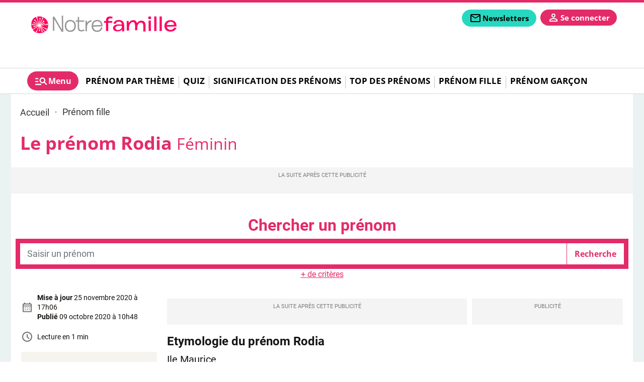

--- FILE ---
content_type: text/html; charset=utf-8
request_url: https://www.prenoms.com/prenom-fille/rodia-13241
body_size: 14722
content:
<!DOCTYPE html>
<html lang="fr" prefix="og: http://ogp.me/ns# fb: http://ogp.me/ns/fb# article: http://ogp.me/ns/article#">
<head>
  <title>Le prénom Rodia: Signification, origine, personnalité</title>
  <meta charset="utf-8" />
  <meta name="viewport" content="width=device-width, initial-scale=1, minimum-scale=1. maximum-scale=1" />

  <!-- prealod css et js -->
  <link href="/css/prenoms.css?version=1.10.6" rel="preload" as="style" />
  <link href="/js/front.js?version=1.10.6" rel="preload" as="script" />
      <link href="/fonts/opensans/opensans-light.woff2" rel="preload" as="font" type="font/woff2" crossorigin="anonymous" />
      <link href="/fonts/opensans/opensans-regular.woff2" rel="preload" as="font" type="font/woff2" crossorigin="anonymous" />
      <link href="/fonts/opensans/opensans-medium.woff2" rel="preload" as="font" type="font/woff2" crossorigin="anonymous" />
      <link href="/fonts/opensans/opensans-semibold.woff2" rel="preload" as="font" type="font/woff2" crossorigin="anonymous" />
      <link href="/fonts/opensans/opensans-bold.woff2" rel="preload" as="font" type="font/woff2" crossorigin="anonymous" />
      <link href="/fonts/opensans/opensans-extrabold.woff2" rel="preload" as="font" type="font/woff2" crossorigin="anonymous" />
      <link href="/fonts/roboto/roboto-light.woff2" rel="preload" as="font" type="font/woff2" crossorigin="anonymous" />
      <link href="/fonts/roboto/roboto-regular.woff2" rel="preload" as="font" type="font/woff2" crossorigin="anonymous" />
      <link href="/fonts/roboto/roboto-medium.woff2" rel="preload" as="font" type="font/woff2" crossorigin="anonymous" />
      <link href="/fonts/roboto/roboto-black.woff2" rel="preload" as="font" type="font/woff2" crossorigin="anonymous" />
      <link href="/fonts/roboto/roboto-bold.woff2" rel="preload" as="font" type="font/woff2" crossorigin="anonymous" />
    <link href="/css/prenoms.css?version=1.10.6" rel="stylesheet" type="text/css" />

  
  
  <!-- Preconnect to reduce loading time of external ressources -->
  <link rel="preconnect" href="https://i.prenoms.com" />  <link rel="preconnect" href="https://sdk.privacy-center.org" />
      <link rel="preconnect" href="t.prenoms.com" />
  
  <!-- Favicons -->
  <link rel="apple-touch-icon" type="image/png" sizes="60x60" href="/apple-icon-60x60.png" />
  <link rel="apple-touch-icon" type="image/png" sizes="72x72" href="/apple-icon-72x72.png" />
  <link rel="apple-touch-icon" type="image/png" sizes="76x76" href="/apple-icon-76x76.png" />
  <link rel="apple-touch-icon" type="image/png" sizes="114x114" href="/apple-icon-114x114.png" />
  <link rel="apple-touch-icon" type="image/png" sizes="120x120" href="/apple-icon-120x120.png" />
  <link rel="apple-touch-icon" type="image/png" sizes="144x144" href="/apple-icon-144x144.png" />
  <link rel="apple-touch-icon" type="image/png" sizes="152x152" href="/apple-icon-152x152.png" />
  <link rel="apple-touch-icon" type="image/png" sizes="180x180" href="/apple-icon-180x180.png" />
  <link rel="icon" type="image/png" sizes="192x192" href="/android-icon-192x192.png" />
  <link rel="icon" type="image/png" sizes="96x96" href="/favicon-96x96.png" />
  <link rel="icon" type="image/png" sizes="32x32" href="/favicon-32x32.png" />
  <link rel="icon" type="image/png" sizes="16x16" href="/favicon-16x16.png" />

  <link rel="manifest" href="/manifest.json" />
  <link rel="shortcut icon" href="/favicon.ico" />
  <link rel="publisher" href="https://plus.google.com/+notretemps" />

  <meta name="apple-mobile-web-app-title" content="Prenoms.com" />
  <meta name="application-name" content="Prenoms.com" />
  <meta name="theme-color" content="#e8591e" />
  <meta name="google-site-verification" content="UeqGdT0qnEGoxn_ycIFZpm8NXV-bGcYGdqUGahYo1PU" />
  <meta name="dailymotion-domain-verification" content="dmgp5yh29w90n85b7" />
    <link rel="canonical" href="https://www.prenoms.com/prenom-fille/rodia-13241"/>

<link rel="alternate" type="application/rss+xml" href="https://www.prenoms.com/rss" />



      <link rel="alternate" type="application/rss+xml" href="https://www.prenoms.com/prenom-fille/rss" />
  
<meta name="description" content="Tout sur le prénom rodia : découvrez son origine, combien de rodia sont nés en France chaque année, ou qui sont les rodia célèbres." />
<meta name="robots" content="index,follow" />
<meta name="robots" content="max-snippet:-1,max-image-preview:large,max-video-preview:5" />

<meta property="fb:pages" content="" />
<meta property="og:title" content="Rodia" />
<meta property="og:url" content="https://www.prenoms.com/prenom-fille/rodia-13241" />
  <meta property="og:image" content="https://www.prenoms.com/images/prenoms/default.jpg" />
  <meta property="og:alt" content="prenoms" />
  <meta property="og:image:width" content="2000" />
  <meta property="og:image:height" content="1125" />
  <meta property="og:image:type" content="image/jpeg" />
<meta property="og:type" content="article" />
<meta property="og:description" content="Tout sur le prénom rodia : découvrez son origine, combien de rodia sont nés en France chaque année, ou qui sont les rodia célèbres." />
<meta property="og:locale" content="fr_FR" />
<meta property="og:site_name" content="Prenoms.com" />
<meta property="og:article:modified_time" content="2020-11-25T17:06:03+01:00" />
<meta property="og:article:published_time" content="2020-10-09T10:48:03+02:00" />


<meta property="og:article:author"  content="Prenoms.com"   />

<meta property="og:article:section" content="Prénom fille" />

<meta name="twitter:card" content="summary_large_image" />
<meta name="twitter:title" content="Le prénom Rodia: Signification, origine, personnalité" />
<meta name="twitter:url" content="https://www.prenoms.com/prenom-fille/rodia-13241" />
<meta name="twitter:domain" content="Prenoms.com" />
<meta name="twitter:site" content="@prenoms" />
<meta name="twitter:description" content="Tout sur le prénom rodia : découvrez son origine, combien de rodia sont nés en France chaque année, ou qui sont les rodia célèbres." />
  <meta name="twitter:image" content="https://www.prenoms.com/images/prenoms/default.jpg" />
  <script type="application/ld+json">
  {"@context":"http:\/\/schema.org","@type":"WebSite","url":"https:\/\/www.prenoms.com","name":"Prenoms","potentialAction":[{"@type":"SearchAction","target":{"@type":"EntryPoint","urlTemplate":"https:\/\/www.prenoms.com\/recherche?text={search_term_string}"},"query-input":{"@type":"PropertyValueSpecification","valueRequired":true,"valueName":"search_term_string"}}]}
</script>
<script type="application/ld+json">
  {"@context":"https:\/\/schema.org","@type":"BreadcrumbList","itemListElement":[{"@type":"ListItem","position":1,"name":"Accueil","item":"https:\/\/www.prenoms.com\/"},{"@type":"ListItem","position":2,"name":"Pr\u00e9nom fille","item":"https:\/\/www.prenoms.com\/prenom-fille"},{"@type":"ListItem","position":3,"name":"Rodia","item":"https:\/\/www.prenoms.com\/prenom-fille\/rodia-13241"}]}
</script>
<script type="application/ld+json">
  {"@context":"https:\/\/schema.org","@type":"NewsArticle","name":"Rodia","url":"https:\/\/www.prenoms.com\/prenom-fille\/rodia-13241","headline":"Le pr\u00e9nom Rodia: Signification, origine, personnalit\u00e9","dateModified":"2020-11-25T17:06:03+01:00","dateCreated":"2020-10-09T10:48:03+02:00","datePublished":"2020-10-09T10:48:03+02:00","editor":"Prenoms.com","description":"Tout sur le pr\u00e9nom rodia : d\u00e9couvrez son origine, combien de rodia sont n\u00e9s en France chaque ann\u00e9e, ou qui sont les rodia c\u00e9l\u00e8bres.","publisher":{"@type":"Organization","name":"Prenoms.com","url":"https:\/\/www.prenoms.com","logo":{"@type":"ImageObject","url":"https:\/\/www.prenoms.com\/images\/prenoms\/logo.png"}},"mainEntityOfPage":{"@type":"WebPage","@id":"https:\/\/www.prenoms.com\/prenom-fille\/rodia-13241"},"articleSection":"Pr\u00e9nom fille","author":{"@type":"Organization","name":"Prenoms.com","url":"https:\/\/www.prenoms.com","logo":{"@type":"ImageObject","url":"https:\/\/www.prenoms.com\/images\/prenoms\/logo.png"}},"image":"\/images\/prenoms\/default.jpg"}
</script>

  <script>
  var _wsq = _wsq || [];
  _wsq.push(['_setNom', 'prenoms']);
  _wsq.push(['_wysistat']);
  (function(){
    var ws   = document.createElement('script');
    ws.type  = 'text/javascript';
    ws.async = true;
    ws.src = ('https:' == document.location.protocol ? 'https://www' : 'http://www') + '.wysistat.com/ws.jsa';
    var s = document.getElementsByTagName('script')[0]||document.getElementsByTagName('body')[0];
    s.parentNode.insertBefore(ws, s);
  })();
</script>

<script type="text/javascript">
  function e(e){var t=!(arguments.length>1&&void 0!==arguments[1])||arguments[1],c=document.createElement("script");c.src=e,t?c.type="module":(c.async=!0,c.type="text/javascript",c.setAttribute("nomodule",""));var n=document.getElementsByTagName("script")[0];n.parentNode.insertBefore(c,n)}function t(t,c,n){var a,o,r;null!==(a=t.marfeel)&&void 0!==a||(t.marfeel={}),null!==(o=(r=t.marfeel).cmd)&&void 0!==o||(r.cmd=[]),t.marfeel.config=n,t.marfeel.config.accountId=c;var i="https://sdk.mrf.io/statics";e("".concat(i,"/marfeel-sdk.js?id=").concat(c),!0),e("".concat(i,"/marfeel-sdk.es5.js?id=").concat(c),!1)}!function(e,c){var n=arguments.length>2&&void 0!==arguments[2]?arguments[2]:{};t(e,c,n)}(window,10312,{});
</script>
  

<!-- Datalayer -->
<script>window['adblocked'] = true;</script>
<script src="/js/ads.js?version=1.10.6"></script>
<script>
  let gtm_pageload_id= Math.floor(Math.random() * 10000000000);
  window.dataLayer = window.dataLayer || [];
  window.dataLayer.push( { "page":{"sitealias":"prenoms","id":13241,"title":"Rodia","type":"prenom","is_content":1,"created_at":"09\/10\/2020 10:48","updated_at":"25\/11\/2020 17:06","premium":0,"chars_count":11,"words_count":2,"parution":"web","author":"","author_url":null,"image_url":"https:\/\/www.prenoms.com\/images\/prenoms\/default.jpg","content_group_1":"Pr\u00e9noms","content_group_2":"Pr\u00e9nom fille","content_group_3":"","category":"prenom-fille","subcategory":"","subsubcategory":"","categories":["prenom-fille"],"tags":[],"exclude_ads":0} }
 );
  window.dataLayer.push({'adblocked':window['adblocked']});
  window.dataLayer.push({'pageload_id':gtm_pageload_id});
</script>
<!-- End Datalayer -->

<!-- Google Tag Manager -->
  <script>
  (function(w,d,s,l,i){w[l]=w[l]||[];w[l].push({'gtm.start':
  new Date().getTime(),event:'gtm.js'});var f=d.getElementsByTagName(s)[0],
  j=d.createElement(s),dl=l!='dataLayer'?'&l='+l:'';j.async=true;j.src=
  '//t.prenoms.com/gtm.js?id='+i+dl;f.parentNode.insertBefore(j,f);
  })(window,document,'script','dataLayer','GTM-KP37JNG');

  (function(w,d,s,l,i){w[l]=w[l]||[];w[l].push({'gtm.start':
  new Date().getTime(),event:'gtm.js'});var f=d.getElementsByTagName(s)[0],
  j=d.createElement(s),dl=l!='dataLayer'?'&l='+l:'';j.async=true;j.src=
  '//t.prenoms.com/gtm.js?id='+i+dl;f.parentNode.insertBefore(j,f);
  })(window,document,'script','dataLayer','GTM-PQ9M68D');
  </script>
<!-- End Google Tag Manager -->

<!-- Service Worker -->
<script>
 if ('serviceWorker' in navigator) {
   const version = '1.10.6';
   navigator.serviceWorker.register( '/serviceworker.js?version=' + version, { scope: '/' });
   // Setup a listener to track Add to Homescreen events.
   window.addEventListener( 'beforeinstallprompt', function(e){
     e.userChoice.then( function(choiceResult){
       ga('send', 'event', 'PWA', choiceResult.outcome);
     });
   });
 }
</script>
<!-- End Service Worker -->
</head>
<body class="page "
      data-id="13241"
      data-tagid=""
      data-pathstring="/1/4/13241/"
      data-contentclassid="9"
      data-exclude_ads="0"
      data-pagedatas="{&quot;pagetype&quot;:&quot;content&quot;,&quot;contentname&quot;:&quot;Rodia&quot;,&quot;contentobjectid&quot;:13241,&quot;contentclassid&quot;:9,&quot;contentclassidentifier&quot;:&quot;prenom&quot;,&quot;tagids&quot;:[],&quot;pathstring&quot;:&quot;\/1\/4\/13241\/&quot;,&quot;url&quot;:&quot;\/prenom-fille\/rodia-13241&quot;,&quot;premium&quot;:0}">

  <header id="mainheader">
  
  <div id="middleheader" class="middleheader">

  
            <a class="navbar-brand"  href="https://www.notrefamille.com"  title="Retourner à la page d'accueil">
          <img loading="lazy" src='https://www.prenoms.com/images/prenoms/logo.png' alt="Prenoms.com" class="logo img-fluid" />
          <img loading="lazy" src='https://www.prenoms.com/images/prenoms/logo.png' alt="Prenoms.com" class="logo-reduced img-fluid" />
          <img loading="lazy" src='https://www.prenoms.com/images/prenoms/logo.png' alt="Prenoms.com" class="logo_darkmode img-fluid" />
          <img loading="lazy" src='https://www.prenoms.com/images/prenoms/logo.png' alt="Prenoms.com" class="logoreduced_darkmode img-fluid" />
        </a>
        <div class="nav-addons d-print-none">

      
      
      <span class='markettingbloc markettingbloc-client-news' data-client="news" data-id="Fixe" data-campaignname="Fixe" data-bloctype="header" data-blocsubtype="bouton">
        <div class="cta">
          <a class="addon-newsletters nav-button btn" href="/mes-newsletters?origin=header" data-google-interstitial="false" title="Inscription à la newsletter" data-event="menu" data-eventvalue="newsletters">
            <svg role="img" xmlns="http://www.w3.org/2000/svg" class="svgicon svgicon-newsletters" height="24px" viewBox="0 -960 960 960" width="24px" fill="" ><path d="M160-160q-33 0-56.5-23.5T80-240v-480q0-33 23.5-56.5T160-800h640q33 0 56.5 23.5T880-720v480q0 33-23.5 56.5T800-160H160Zm320-280L160-640v400h640v-400L480-440Zm0-80 320-200H160l320 200ZM160-640v-80 480-400Z"/><title>Newsletters</title></svg>
            <span>Newsletters</span>
          </a>
        </div>
      </span>

      <div class="addon-login autofill-header-login" title="Connexion à mon compte" data-origin="NF_1_B_H_INSCRIPTION_NFCOM_HEADER">
        <a href="#" data-google-interstitial="false" class="login-link nav-button link-keycloak" data-location="header" data-type="connexion">
          <svg aria-label="mon compte" role="img" xmlns="http://www.w3.org/2000/svg" class="svgicon svgicon-user" viewBox="0 -960 960 960" height="24px" width="24px" fill="" ><path d="M480-480q-66 0-113-47t-47-113q0-66 47-113t113-47q66 0 113 47t47 113q0 66-47 113t-113 47ZM160-160v-112q0-34 17.5-62.5T224-378q62-31 126-46.5T480-440q66 0 130 15.5T736-378q29 15 46.5 43.5T800-272v112H160Zm80-80h480v-32q0-11-5.5-20T700-306q-54-27-109-40.5T480-360q-56 0-111 13.5T260-306q-9 5-14.5 14t-5.5 20v32Zm240-320q33 0 56.5-23.5T560-640q0-33-23.5-56.5T480-720q-33 0-56.5 23.5T400-640q0 33 23.5 56.5T480-560Zm0-80Zm0 400Z"/></svg>
          <span>Se connecter</span>
        </a>
      </div>

      
      <a class="addon-burgermenutoggler burgermenutoggler nav-button" data-target="#mainmenu-burger" aria-controls="mainmenu-burger" aria-expanded="false" aria-label="Show Menu" role="button">
        <svg role="img" xmlns="http://www.w3.org/2000/svg" class="svgicon svgicon-menu" height="24px" viewBox="0 -960 960 960" width="24px" fill="" ><path d="M80-200v-80h400v80H80Zm0-200v-80h200v80H80Zm0-200v-80h200v80H80Zm744 400L670-354q-24 17-52.5 25.5T560-320q-83 0-141.5-58.5T360-520q0-83 58.5-141.5T560-720q83 0 141.5 58.5T760-520q0 29-8.5 57.5T726-410l154 154-56 56ZM560-400q50 0 85-35t35-85q0-50-35-85t-85-35q-50 0-85 35t-35 85q0 50 35 85t85 35Z"/><title>Menu</title></svg>
        <span>Menu</span>
      </a>
    </div>

  </div>

  
      <div id="header-bottom" class="d-print-none">
  <nav id="mainmenu"  class="nav-mainmenu navbar navbar-expand-lg">
    <div class="collapse navbar-collapse mainmenu">

			<ul class="navbar-nav">
        <a href="#" class="nav-burgermenutoggler burgermenutoggler nav-item" data-target="#mainmenu-burger" aria-controls="mainmenu-burger" aria-expanded="false" aria-label="Show Menu" role="tab" >
          <svg role="img" xmlns="http://www.w3.org/2000/svg" class="svgicon svgicon-menu" height="28px" viewBox="0 -960 960 960" width="28px" fill="" ><path d="M80-200v-80h400v80H80Zm0-200v-80h200v80H80Zm0-200v-80h200v80H80Zm744 400L670-354q-24 17-52.5 25.5T560-320q-83 0-141.5-58.5T360-520q0-83 58.5-141.5T560-720q83 0 141.5 58.5T760-520q0 29-8.5 57.5T726-410l154 154-56 56ZM560-400q50 0 85-35t35-85q0-50-35-85t-85-35q-50 0-85 35t-35 85q0 50 35 85t85 35Z"/><title>Menu</title></svg>
          <span>Menu</span>
        </a>

                  <li class='nav-item'>
              <a href="https://www.prenoms.com/prenom-theme"
      class="nav-link "
  data-event="mainmenu"
  data-eventvalue="Prénom par thème">Prénom par thème</a>
          </li>
                      <li class="separator"></li>
                            <li class='nav-item'>
              <a href="https://www.prenoms.com/quiz-prenoms"
      class="nav-link "
  data-event="mainmenu"
  data-eventvalue="Quiz">Quiz</a>
          </li>
                      <li class="separator"></li>
                            <li class='nav-item'>
              <a href="https://www.prenoms.com/signification-prenoms"
      class="nav-link "
  data-event="mainmenu"
  data-eventvalue="Signification des prénoms">Signification des prénoms</a>
          </li>
                      <li class="separator"></li>
                            <li class='nav-item'>
              <a href="https://www.prenoms.com/top-prenoms"
      class="nav-link "
  data-event="mainmenu"
  data-eventvalue="Top des prénoms">Top des prénoms</a>
          </li>
                      <li class="separator"></li>
                            <li class='nav-item'>
              <a href="https://www.prenoms.com/prenom-fille"
      class="nav-link "
  data-event="mainmenu"
  data-eventvalue="Prénom fille">Prénom fille</a>
          </li>
                      <li class="separator"></li>
                            <li class='nav-item'>
              <a href="https://www.prenoms.com/prenom-garcon"
      class="nav-link "
  data-event="mainmenu"
  data-eventvalue="Prénom garçon">Prénom garçon</a>
          </li>
                        </ul>

    </div>
  </nav>
</div>

  </header>

<header id="mainmenu-burger" class="d-print-none">
  <div class="mainmenu-burger-content">
    <div class="burger-header">
      <div class="container-fluid ps-0 pe-0">
        <div class="row">
          <div class="col-6">
          <img loading="lazy" src='https://www.prenoms.com/images/prenoms/logo.png' alt="Logo" class="logo img-fluid" />
          <img loading="lazy" src='https://www.prenoms.com/images/prenoms/logo.png' alt="Logo" class="logo_darkmode img-fluid" />

          </div>
          <div class="col-6 ps-0 pe-0 nav-addons-container">
            <div class="nav-addons">
              <div class="addon-login autofill-header-login" title="Connexion à mon compte" data-origin="NF_1_B_H_INSCRIPTION_NFCOM_MENUBURGER">
                <a href="#" data-google-interstitial="false" class="login-link nav-button link-keycloak" data-location="menuburger" data-type="connexion">
                  <svg aria-label="mon compte" role="img" xmlns="http://www.w3.org/2000/svg" class="svgicon svgicon-user" viewBox="0 -960 960 960" height="20px" width="20px" fill="" ><path d="M480-480q-66 0-113-47t-47-113q0-66 47-113t113-47q66 0 113 47t47 113q0 66-47 113t-113 47ZM160-160v-112q0-34 17.5-62.5T224-378q62-31 126-46.5T480-440q66 0 130 15.5T736-378q29 15 46.5 43.5T800-272v112H160Zm80-80h480v-32q0-11-5.5-20T700-306q-54-27-109-40.5T480-360q-56 0-111 13.5T260-306q-9 5-14.5 14t-5.5 20v32Zm240-320q33 0 56.5-23.5T560-640q0-33-23.5-56.5T480-720q-33 0-56.5 23.5T400-640q0 33 23.5 56.5T480-560Zm0-80Zm0 400Z"/></svg>
                  <span>Se connecter</span>
                </a>
              </div>
              <a href="#" class="addon-burgermenutoggler burgermenutoggler nav-button" data-target="#mainmenu-burger" aria-controls="mainmenu-burger" aria-expanded="false" aria-label="Show Menu" role="button">
                <svg role="img" xmlns="http://www.w3.org/2000/svg" class="svgicon svgicon-close" height="28px" viewBox="0 -960 960 960" width="28px" fill="" ><path d="m256-200-56-56 224-224-224-224 56-56 224 224 224-224 56 56-224 224 224 224-56 56-224-224-224 224Z"/><title>Fermer</title></svg>
              </a>
            </div>
          </div>
        </div>
      </div>
    </div>
          <div class="form-search-container">
        <form class="form-inline form-search" action="/recherche" method="GET" role="search">
          <input class="form-control me-md-2" value="" type="search" name="search" placeholder="Rechercher ..." aria-label="Rechercher">
          <button class="btn  mb-md-0" type="submit">
            <svg role="img" aria-label="rechercher" xmlns="http://www.w3.org/2000/svg" class="svgicon svgicon-search" height="28px" viewBox="0 -960 960 960" width="28px" fill="" ><path d="M784-120 532-372q-30 24-69 38t-83 14q-109 0-184.5-75.5T120-580q0-109 75.5-184.5T380-840q109 0 184.5 75.5T640-580q0 44-14 83t-38 69l252 252-56 56ZM380-400q75 0 127.5-52.5T560-580q0-75-52.5-127.5T380-760q-75 0-127.5 52.5T200-580q0 75 52.5 127.5T380-400Z"/></svg>
          </button>
        </form>
      </div>
    
    

    <div class="container-fluid marketting-buttons">
      <div class="row text-center">
        <div class="col-auto pr-2 pb-2 ps-0 markettingbloc markettingbloc-client-news" data-client="news" data-campaignname="Fixe" data-id="Fixe" data-bloctype="burgermenu" data-blocsubtype="bouton">
          <div class="cta">
            <a class="btn nav-button" href="/mes-newsletters?origin=burgermenu" data-google-interstitial="false" title="Inscription à la newsletter" data-event="menu" data-eventvalue="newsletters">
              <span>Newsletters</span>
            </a>
          </div>
        </div>
      </div>
    </div>

    <div class="navbar-title">Au menu</div>
    <nav class="navbar navbar-collapse d-print-none">
      <ul class="navbar-nav">
                  <li class='nav-item   dropdown '>
            <a href="https://www.prenoms.com/prenom-theme"
      class="nav-link "
  data-event="menuburger"
  data-eventvalue="Prénom par thème">Prénom par thème</a>
                          <span data-toggle="dropdown" role="button" aria-expanded="false" aria-label="Menu 26" id="subnav26">
                <svg role="img"  xmlns="http://www.w3.org/2000/svg" class="svgicon svgicon-arrow_up" height="28px" viewBox="0 -960 960 960" width="28px" fill="" ><path d="M480-528 296-344l-56-56 240-240 240 240-56 56-184-184Z"/></svg>
                <svg role="img" xmlns="http://www.w3.org/2000/svg" class="svgicon svgicon-arrow_down" height="28px" viewBox="0 -960 960 960" width="28px" fill="" ><path d="M480-344 240-584l56-56 184 184 184-184 56 56-240 240Z"/></svg>
              </span>
            
                          <div class="dropdown-menu subnav-links" aria-labelledby="subnav26">
                                  <a href="/prenom-theme/prenoms-fille"
      class="nav-link "
  data-event="menuburger"
  data-eventvalue="Prénom fille">Prénom fille</a>
                                  <a href="/prenom-theme/prenoms-garcon"
      class="nav-link "
  data-event="menuburger"
  data-eventvalue="Prénom garçon">Prénom garçon</a>
                                  <a href="/prenom-theme/prenoms-par-annee"
      class="nav-link "
  data-event="menuburger"
  data-eventvalue="Prénoms par année">Prénoms par année</a>
                                  <a href="/prenom-theme/prenoms-doux"
      class="nav-link "
  data-event="menuburger"
  data-eventvalue="Prénoms doux">Prénoms doux</a>
                                  <a href="/prenom-theme/prenoms-originaux"
      class="nav-link "
  data-event="menuburger"
  data-eventvalue="Prénoms originaux">Prénoms originaux</a>
                                  <a href="/prenom-theme/prenoms-nature"
      class="nav-link "
  data-event="menuburger"
  data-eventvalue="Prénoms nature">Prénoms nature</a>
                                  <a href="/prenom-theme/prenoms-artistiques"
      class="nav-link "
  data-event="menuburger"
  data-eventvalue="Prénoms artistiques">Prénoms artistiques</a>
                              </div>
                      </li>
                  <li class='nav-item  '>
            <a href="https://www.prenoms.com/quiz-prenoms"
      class="nav-link "
  data-event="menuburger"
  data-eventvalue="Quiz">Quiz</a>
            
                      </li>
                  <li class='nav-item  '>
            <a href="https://www.prenoms.com/signification-prenoms"
      class="nav-link "
  data-event="menuburger"
  data-eventvalue="Signification des prénoms">Signification des prénoms</a>
            
                      </li>
                  <li class='nav-item  '>
            <a href="https://www.prenoms.com/top-prenoms"
      class="nav-link "
  data-event="menuburger"
  data-eventvalue="Top des prénoms">Top des prénoms</a>
            
                      </li>
                  <li class='nav-item  '>
            <a href="https://www.prenoms.com/prenom-fille"
      class="nav-link "
  data-event="menuburger"
  data-eventvalue="Prénom fille">Prénom fille</a>
            
                      </li>
                  <li class='nav-item  '>
            <a href="https://www.prenoms.com/prenom-garcon"
      class="nav-link "
  data-event="menuburger"
  data-eventvalue="Prénom garçon">Prénom garçon</a>
            
                      </li>
              </ul>
    </nav>

    <div class="navbar-title">Nos services</div>
  <nav class="navbar" id="menuservice">
  	<ul class="navbar-nav">
                <li class='nav-item'>
              <a href="https://www.familiscope.fr/sorties-famille/?utm_medium=ref&amp;utm_source=prenoms.com&amp;utm_campaign=mea+sortie+famille&amp;utm_content=pre+header"
      class="nav-link "
  data-event="menuservice"
  data-eventvalue="Sorties en famille">Sorties en famille</a>
          </li>
                <li class='nav-item'>
              <a href="https://www.enfant.com/shopping"
   target="_blank" rel="noopener"     class="nav-link "
  data-event="menuservice"
  data-eventvalue="Shopping">Shopping</a>
          </li>
                <li class='nav-item'>
              <a href="https://www.familiscope.fr/activites-enfants/?utm_medium=ref&amp;utm_source=prenoms.com&amp;utm_campaign=mea+activites+enfants&amp;utm_content=pre+header"
      class="nav-link "
  data-event="menuservice"
  data-eventvalue="Activités enfants">Activités enfants</a>
          </li>
                <li class='nav-item'>
              <a href="https://dictionnaire.notrefamille.com/?utm_medium=ref&amp;utm_source=prenoms.com&amp;utm_campaign=mea+dictionnaire&amp;utm_content=pre+header"
      class="nav-link "
  data-event="menuservice"
  data-eventvalue="Dictionnaire">Dictionnaire</a>
          </li>
                <li class='nav-item'>
              <a href="https://www.familiscope.fr/concours/?utm_medium=ref&amp;utm_source=prenoms.com&amp;utm_campaign=mea+activites+jeu+concours&amp;utm_content=pre+header"
      class="nav-link "
  data-event="menuservice"
  data-eventvalue="Jeux-concours">Jeux-concours</a>
          </li>
                <li class='nav-item'>
              <a href="https://e-bayard-jeunesse.com/offre-du-moment.html?utm_medium=ref&amp;utm_source=prenoms.com&amp;utm_campaign=mea+btq+bj&amp;utm_content=pre+header"
      class="nav-link "
  data-event="menuservice"
  data-eventvalue="Nos magazines">Nos magazines</a>
          </li>
                <li class='nav-item'>
              <a href="https://www.notretemps.com/?utm_medium=ref&amp;utm_source=prenoms.com&amp;utm_campaign=mea+site+nte&amp;utm_content=pre+header"
      class="nav-link "
  data-event="menuservice"
  data-eventvalue="Notretemps.com">Notretemps.com</a>
          </li>
          </ul>
  </nav>


    <div class="navbar-title">Vos  préférences</div>
    <nav class="navbar">
      <ul class="list-settings">
        <li>
          Mode sombre
          <label class="switch">
            <input type="checkbox" class="check-darkmode">
            <span class="slider"></span>
          </label>
        </li>
        <li>
          Taille des textes
          <div class="fontsize-change">
            <span class="fontsize-min" data-fontsize="min"><svg role="img" xmlns="http://www.w3.org/2000/svg" class="svgicon svgicon-fontsize" height="24px" viewBox="0 -960 960 960" width="24px" fill="" ><path d="M560-160v-520H360v-120h520v120H680v520H560Zm-360 0v-320H80v-120h360v120H320v320H200Z"/></svg></span>
            <span class="fontsize-middle" data-fontsize="middle"><svg role="img" xmlns="http://www.w3.org/2000/svg" class="svgicon svgicon-fontsize" height="24px" viewBox="0 -960 960 960" width="24px" fill="" ><path d="M560-160v-520H360v-120h520v120H680v520H560Zm-360 0v-320H80v-120h360v120H320v320H200Z"/></svg></span>
            <span class="fontsize-max" data-fontsize="max"><svg role="img" xmlns="http://www.w3.org/2000/svg" class="svgicon svgicon-fontsize" height="24px" viewBox="0 -960 960 960" width="24px" fill="" ><path d="M560-160v-520H360v-120h520v120H680v520H560Zm-360 0v-320H80v-120h360v120H320v320H200Z"/></svg></span>
          </div>
        </li>
      </ul>
    </nav>
    </div>
  </div>
</header>


	<div id="habillage">
    <main id="main" class="prenom">
        
  <div class="breadcrumbs">
  <ul>
                  <li>
                    <a href="https://www.prenoms.com/" title="Accueil">
            <span>Accueil</span>
          </a>
        </li>
                        <li>
                      <i></i>
                    <a href="https://www.prenoms.com/prenom-fille" title="Prénom fille">
            <span>Prénom fille</span>
          </a>
        </li>
                      </ul>
</div>

  <article class="global-content type-people"  data-premium="0" >
    <div class="container-fluid pe-0 ps-0 mb-3">
      <h1 class="title content">
        Le prénom Rodia
        <small>Féminin</small>
      </h1>

                    
      <div id="div-gpt-ad-interstitial"></div>
      <div class="ads-container ads-mobile-megaban"><div id="div-gpt-ad-top"></div></div>
    </div>

    <div class="container-fluid pe-0 ps-0 main-content-container">
      <form class="form-search mb-2" action="https://www.prenoms.com/recherche/prenoms" method="post" role="search">
        <div class="box-search box-search-prenoms  advanced ">
      <div class="search-title">Chercher un prénom</div>
    <div class="inner">
    <div class="input-group search-text">
      <input type="text" class="form-control input-search" placeholder="Saisir un prénom" name="search"  value=""  />
      <input type="submit" class="btn" value="Recherche" />
    </div>
    <div class="advancedcont">
      <div class="form-row">
        <div class="col col-12 col-md-6 col-lg-4 mb-3">
          <label for="search-prenom-sexe" class="form-label">Sexe : </label>
          <select id="search-prenom-sexe" name="sexe" class="form-control">
            <option value=""></option>
            <option value="fille"  selected >Fille</option>
            <option value="garcon"  >Garçon</option>
          </select>
        </div>
        <div class="col col-12 col-md-6 col-lg-4 mb-3">
          <label for="search-prenom-firstletter" class="form-label">Commençant par la Lettre : </label>
          <select id="search-prenom-firstletter" name="firstletter" class="form-control">
            <option value=""></option>
                          <option value="A" >A</option>
                          <option value="B" >B</option>
                          <option value="C" >C</option>
                          <option value="D" >D</option>
                          <option value="E" >E</option>
                          <option value="F" >F</option>
                          <option value="G" >G</option>
                          <option value="H" >H</option>
                          <option value="I" >I</option>
                          <option value="J" >J</option>
                          <option value="K" >K</option>
                          <option value="L" >L</option>
                          <option value="M" >M</option>
                          <option value="N" >N</option>
                          <option value="O" >O</option>
                          <option value="P" >P</option>
                          <option value="Q" >Q</option>
                          <option value="R" >R</option>
                          <option value="S" >S</option>
                          <option value="T" >T</option>
                          <option value="U" >U</option>
                          <option value="V" >V</option>
                          <option value="W" >W</option>
                          <option value="X" >X</option>
                          <option value="Y" >Y</option>
                          <option value="Z" >Z</option>
                      </select>
        </div>
        <div class="col col-12 col-md-6 col-lg-4 mb-3">
          <label for="search-prenom-origine" class="form-label">Origine : </label>
          <select id="search-prenom-origine" name="origine" class="form-control">
            <option value=""></option>
                          <option value="africain" >Africain</option>
                          <option value="anglosaxon" >Anglo-saxon</option>
                          <option value="armenien" >Arménien</option>
                          <option value="basque" >Basque</option>
                          <option value="belge" >Belge</option>
                          <option value="breton" >Breton</option>
                          <option value="biblique" >Biblique</option>
                          <option value="chretien" >Chrétien</option>
                          <option value="ilien" >Îlien</option>
                          <option value="medieval" >Mediéval</option>
                          <option value="musulman" >Musulman</option>
                          <option value="mythologique" >Mythologique</option>
                          <option value="occitan" >Occitan</option>
                          <option value="provencal" >Provençal</option>
                          <option value="royal" >Royal</option>
                          <option value="slave" >Slave</option>
                          <option value="turque" >Turque</option>
                      </select>
        </div>
        <div class="col col-12 col-md-6 col-lg-4 mb-3">
          <label for="search-prenom-popularite" class="form-label">Popularité : </label>
          <select id="search-prenom-popularite" name="popularite" class="form-control">
            <option value=""></option>
                          <option value="tresrare" >Très rare</option>
                          <option value="rare" >Rare</option>
                          <option value="courant" >Courant</option>
                          <option value="tresrepandu" >Très répandu</option>
                      </select>
        </div>
        <div class="col col-12 col-md-6 col-lg-4 mb-3">
          <label for="search-prenom-tendance" class="form-label">Tendance : </label>
          <select id="search-prenom-tendance" name="tendance" class="form-control">
            <option value=""></option>
                          <option value="fortebaisse" >En forte baisse</option>
                          <option value="baisse" >En baisse</option>
                          <option value="stable" >Stable</option>
                          <option value="hausse" >En hausse</option>
                          <option value="fortehausse" >En forte hausse</option>
                      </select>
        </div>
        <div class="col col-12 col-md-6 col-lg-4 mb-3">
          <label for="search-prenom-namelength" class="form-label">Longueur : </label>
          <select id="search-prenom-namelength" name="namelength"  class="form-control">
            <option value=""></option>
            <option value="veryshort" >Très court</option>
            <option value="short" >Court</option>
            <option value="middle" >Long</option>
            <option value="long" >Très long</option>
          </select>
        </div>
      </div>
    </div>
  </div>
  <div class="showadvancedcont"><span class="showadvanced">+ de critères</span></div>
  <div class="hideadvancedcont"><span class="showadvanced">- de critères</span></div>
</div>      </form>

      
      <div class="main-content  has-leftsidebar  mb-3  has-sidebar ">

        
        <div class="innercontent-content">

          <div class="innercontent-content-summary">
                          <div class="header-left">

  
  
  
  

  <div class="header-author">
    <div class="authorinfos ">
      <div class="header-author">
        

                  <div class="dates">
            <svg role="img" xmlns="http://www.w3.org/2000/svg" class="svgicon svgicon-calendar" height="24px" viewBox="0 -960 960 960" width="24px" fill="#707070" ><path d="M200-80q-33 0-56.5-23.5T120-160v-560q0-33 23.5-56.5T200-800h40v-80h80v80h320v-80h80v80h40q33 0 56.5 23.5T840-720v560q0 33-23.5 56.5T760-80H200Zm0-80h560v-400H200v400Zm0-480h560v-80H200v80Zm0 0v-80 80Zm280 240q-17 0-28.5-11.5T440-440q0-17 11.5-28.5T480-480q17 0 28.5 11.5T520-440q0 17-11.5 28.5T480-400Zm-160 0q-17 0-28.5-11.5T280-440q0-17 11.5-28.5T320-480q17 0 28.5 11.5T360-440q0 17-11.5 28.5T320-400Zm320 0q-17 0-28.5-11.5T600-440q0-17 11.5-28.5T640-480q17 0 28.5 11.5T680-440q0 17-11.5 28.5T640-400ZM480-240q-17 0-28.5-11.5T440-280q0-17 11.5-28.5T480-320q17 0 28.5 11.5T520-280q0 17-11.5 28.5T480-240Zm-160 0q-17 0-28.5-11.5T280-280q0-17 11.5-28.5T320-320q17 0 28.5 11.5T360-280q0 17-11.5 28.5T320-240Zm320 0q-17 0-28.5-11.5T600-280q0-17 11.5-28.5T640-320q17 0 28.5 11.5T680-280q0 17-11.5 28.5T640-240Z"/><title>Date publication</title></svg>
            <div class="dates-inner">
                              <span>
                  <strong>Mise à jour</strong>
                                        <time datetime="2020-11-25T17:06:03+01:00">
                      25 novembre 2020 à 17h06
                    </time>
                                    </span>
              
                            <span>
                <strong>Publié</strong>
                <time datetime="2020-10-09T10:48:03+02:00" pubdate="pubdate">
                  09 octobre 2020 à 10h48
                </time>
              </span>
                        </div>
          </div>
        
                  <div class="readtime">
            <svg role="img"  xmlns="http://www.w3.org/2000/svg" class="svgicon svgicon-clock" height="24px" viewBox="0 -960 960 960" width="24px" fill="#707070" ><path d="m612-292 56-56-148-148v-184h-80v216l172 172ZM480-80q-83 0-156-31.5T197-197q-54-54-85.5-127T80-480q0-83 31.5-156T197-763q54-54 127-85.5T480-880q83 0 156 31.5T763-763q54 54 85.5 127T880-480q0 83-31.5 156T763-197q-54 54-127 85.5T480-80Zm0-400Zm0 320q133 0 226.5-93.5T800-480q0-133-93.5-226.5T480-800q-133 0-226.5 93.5T160-480q0 133 93.5 226.5T480-160Z"/><title>Temps  de lecture</title></svg>
            <div class="readtime-inner">
              <span>Lecture en 1 min</span>
            </div>
          </div>
              </div>
    </div>
  </div>

  <div class="header-reviews">

    
      </div>

  </div>
            
            <aside class="summary summary-content mb-3">
              <div class="mb-2"><strong class="title-color title-font">Au sommaire</strong></div>
              <ul>
                                                                                                <li>
                  <a href="#etymologie">
                    <span>Etymologie du prénom Rodia</span>
                  </a>
                </li>
                                                                                                                                                                                  <li>
                    <a href="#prenomsproches">
                      <span>Prénoms proches du prénom Rodia</span>
                    </a>
                  </li>
                              </ul>
            </aside>

            <div class="prenom-mainstat">
              <h2 class="prenom-mainstat-title">Naissances</h2>
              0 filles portant le prénom Rodia sont nées en 2024
            </div>

                          <div class="prenom-mainstat">
                <h2 class="prenom-mainstat-title">Popularité</h2>
                Rodia est un prénom très rare
              </div>
            
            
                      </div>

          <div class="innercontent-content-spacer"></div>

          <div class="innercontent-content-content">

            
                <div class="ads-container ads-mobile"><div id="div-gpt-ad-pave-mobile"></div></div>

            <div class="content-article">
              
              
                              <div id="digitekaplaceholder" class="digitekaplaceholder" style="max-width:770px;"></div>
              
              
              
                              <div class="mb-4">
                  <h2 id="etymologie">Etymologie du prénom Rodia</h2>
                  <p>Ile Maurice</p>

                </div>
              
              <div class="ads-container ads-native"><div id="div-gpt-ad-native-2"></div></div>

              
              
              
              
              
              
                          </div>
          </div>

          

        </div>

        <div class="innercontent-content-blocnews">
          <div  class="markettingbloc-dynamic-container contentleftcol" data-typebloc="contentleftcol"></div>
        </div>

        <div class="innercontent-content-channels">
          <div class="socialchannels sociallink-event" data-location="channels">
  
  <div class="socialchannels-description">
        <p> Suivez-nous pour ne rien rater de l'actu ! </p>
  </div>
  
  <div class="socialchannels-channels">
    
    <div>
                          <a class="facebook" href="https://www.facebook.com/enfantcom" target="_blank" rel="noreferrer noopener" title="Page facebook">
              <svg role="img" xmlns="http://www.w3.org/2000/svg" class="svgicon svgicon-facebook" height="25px" viewBox="0 0 512 512" width="25px" fill="#fff" ><path d="M304 96h80v-96h-80c-61.757 0-112 50.243-112 112v48h-64v96h64v256h96v-256h80l16-96h-96v-48c0-8.673 7.327-16 16-16z"></path><title>Partage  facebook</title></svg>
            </a>
                                    <a class="twitter" href="https://twitter.com/@Enfantcom" target="_blank" rel="noreferrer noopener" title="Page twitter">
              <svg role="img" xmlns="http://www.w3.org/2000/svg" class="svgicon svgicon-x" height="25px" viewBox="0 0 1024 1024" width="25px" fill="#fff" ><path  d="M778.411 96h141.141l-308.352 352.427 362.752 479.573h-284.032l-222.464-290.859-254.549 290.859h-141.227l329.813-376.96-347.989-455.040h291.243l201.088 265.856zM728.875 843.52h78.208l-504.832-667.477h-83.925z"></path><title>Partager sur X</title></svg>
            </a>
                                    <a class="pinterest" href="https://www.pinterest.fr/enfantcom/" target="_blank" rel="noreferrer noopener" title="Page pinterest">
              <svg role="img" xmlns="http://www.w3.org/2000/svg" class="svgicon svgicon-pinterest" height="25px" viewBox="0 0 512 512" width="25px" fill="#fff" ><path d="M256 0c-141.2 0-256 114.8-256 256s114.8 256 256 256 256-114.8 256-256-114.8-256-256-256zM256 477.8c-22.9 0-44.9-3.5-65.7-9.9 9-14.7 22.6-38.9 27.6-58.1 2.7-10.4 13.8-52.7 13.8-52.7 7.2 13.8 28.4 25.5 50.8 25.5 66.9 0 115.1-61.5 115.1-138 0-73.3-59.8-128.1-136.7-128.1-95.7 0-146.5 64.3-146.5 134.2 0 32.5 17.3 73 45 85.9 4.2 2 6.4 1.1 7.4-3 0.7-3.1 4.5-18.1 6.2-25.2 0.5-2.2 0.3-4.2-1.5-6.4-9.2-11.1-16.5-31.6-16.5-50.6 0-48.9 37-96.3 100.1-96.3 54.5 0 92.6 37.1 92.6 90.2 0 60-30.3 101.6-69.7 101.6-21.8 0-38.1-18-32.8-40.1 6.3-26.4 18.4-54.8 18.4-73.8 0-17-9.1-31.2-28.1-31.2-22.3 0-40.1 23-40.1 53.9 0 19.6 6.6 32.9 6.6 32.9s-22 92.9-26 110.2c-4.5 19.2-2.7 46.1-0.8 63.6-82.5-32.2-141-112.4-141-206.4 0-122.5 99.3-221.8 221.8-221.8s221.8 99.3 221.8 221.8c0 122.5-99.3 221.8-221.8 221.8z"></path><title>Partager sur pinterest</title></svg>
            </a>
                                    <a class="instagram" href="https://www.instagram.com/enfant_com/" target="_blank" rel="noreferrer noopener" title="Page instagram">
              <svg role="img" xmlns="http://www.w3.org/2000/svg" class="svgicon svgicon-instagram" height="25px" viewBox="0 0 512 512" width="25px" fill="#fff" ><path fill-rule="evenodd" clip-rule="evenodd" d="M15.5 5H9.5C7.29086 5 5.5 6.79086 5.5 9V15C5.5 17.2091 7.29086 19 9.5 19H15.5C17.7091 19 19.5 17.2091 19.5 15V9C19.5 6.79086 17.7091 5 15.5 5Z" stroke="#000000" stroke-width="1.5" stroke-linecap="round" stroke-linejoin="round"/><path fill-rule="evenodd" clip-rule="evenodd" d="M12.5 15C10.8431 15 9.5 13.6569 9.5 12C9.5 10.3431 10.8431 9 12.5 9C14.1569 9 15.5 10.3431 15.5 12C15.5 12.7956 15.1839 13.5587 14.6213 14.1213C14.0587 14.6839 13.2956 15 12.5 15Z" stroke="#000000" stroke-width="1.5" stroke-linecap="round" stroke-linejoin="round"/><rect x="15.5" y="9" width="2" height="2" rx="1" transform="rotate(-90 15.5 9)" fill="#000000"/><rect x="16" y="8.5" width="1" height="1" rx="0.5" transform="rotate(-90 16 8.5)" stroke="#000000" stroke-linecap="round"/></svg>
            </a>
                
      <a class="newsletters" href="mailto:?subject=Rodia&body=https://www.prenoms.com/prenom-fille/rodia-13241" title="Mes newsletters" data-event="link" data-eventvalue="item-sharelink">
        <svg role="img" xmlns="http://www.w3.org/2000/svg" class="svgicon svgicon-newsletters" height="25px" viewBox="0 -960 960 960" width="25px" fill="#fff" ><path d="M160-160q-33 0-56.5-23.5T80-240v-480q0-33 23.5-56.5T160-800h640q33 0 56.5 23.5T880-720v480q0 33-23.5 56.5T800-160H160Zm320-280L160-640v400h640v-400L480-440Zm0-80 320-200H160l320 200ZM160-640v-80 480-400Z"/><title>Newsletters</title></svg>
      </a>
    </div>
  </div>
</div>




                  </div>
      </div>

                        <aside class="sidebar-container mb-3 sidebar-1">
  <div class="sidebar">
    <div class="ads-container  ads-sidebar ads-desktop   ">
    <div id="div-gpt-ad-sidebar-top"></div>
  </div>
        </div>
</aside>
                  </div>

    <div class="container-fluid pe-0 ps-0 main-content-container">
      <div class="main-content  has-leftsidebar  mb-3  has-sidebar ">
        
                  <div class="mb-4">
            <h2 id="prenomsproches">Prénoms proches du prénom Rodia</h2>
            <ul class="tags">
                                                <li class="tag">
                    <a title="Roparz" href="/prenom-fille/roparz-13282">Roparz</a>
                  </li>
                                                                <li class="tag">
                    <a title="Rosita" href="/prenom-fille/rosita-2686">Rosita</a>
                  </li>
                                                                <li class="tag">
                    <a title="Roberte" href="/prenom-fille/roberte-2142">Roberte</a>
                  </li>
                                                                <li class="tag">
                    <a title="Rolande" href="/prenom-fille/rolande-2148">Rolande</a>
                  </li>
                                                                <li class="tag">
                    <a title="Rosana" href="/prenom-fille/rosana-2169">Rosana</a>
                  </li>
                                                                <li class="tag">
                    <a title="Rose-May" href="/prenom-fille/rose-may-2667">Rose-May</a>
                  </li>
                                                                <li class="tag">
                    <a title="Rojum" href="/prenom-fille/rojum-13253">Rojum</a>
                  </li>
                                                                <li class="tag">
                    <a title="Rombald" href="/prenom-fille/rombald-13266">Rombald</a>
                  </li>
                                                                <li class="tag">
                    <a title="Romanella" href="/prenom-fille/romanella-2153">Romanella</a>
                  </li>
                                                                <li class="tag">
                    <a title="Rosee" href="/prenom-fille/rosee-13292">Rosee</a>
                  </li>
                                                                <li class="tag">
                    <a title="Rosina" href="/prenom-fille/rosina-2683">Rosina</a>
                  </li>
                                                                <li class="tag">
                    <a title="Robine" href="/prenom-fille/robine-2143">Robine</a>
                  </li>
                                                                <li class="tag">
                    <a title="Rochelle" href="/prenom-fille/rochelle-2145">Rochelle</a>
                  </li>
                                                                <li class="tag">
                    <a title="Rose-Marie" href="/prenom-fille/rose-marie-2666">Rose-Marie</a>
                  </li>
                                                                <li class="tag">
                    <a title="Rosy" href="/prenom-fille/rosy-2688">Rosy</a>
                  </li>
                                          </ul>
          </div>
        
        <div id="taboola-below-article-thumbnails" class="taboola"></div>
<script>
  window._taboola = window._taboola || [];
  _taboola.push({
    mode: 'alternating-thumbnails-a',
    container: 'taboola-below-article-thumbnails',
    placement: 'Below Article Thumbnails',
    target_type: 'mix'
  });
</script>

        
                  <div class="block block-prenoms mb-3">
        <div class="prenom-results">
          <p class="subtitle leftcolor">Prénoms Îlien</p>

                      <div class="block-items">
                              <p class="block-item">
                  <a class="prenom-title" href="https://www.prenoms.com/prenom-fille/maeva-15854" title="Tout sur le prénom Maëva">Maëva</a>
                </p>
                              <p class="block-item">
                  <a class="prenom-title" href="https://www.prenoms.com/prenom-fille/peggy-15756" title="Tout sur le prénom Péggy">Péggy</a>
                </p>
                              <p class="block-item">
                  <a class="prenom-title" href="https://www.prenoms.com/prenom-garcon/kevin-15343" title="Tout sur le prénom Kévin">Kévin</a>
                </p>
                              <p class="block-item">
                  <a class="prenom-title" href="https://www.prenoms.com/prenom-fille/matea-15190" title="Tout sur le prénom Matea">Matea</a>
                </p>
                              <p class="block-item">
                  <a class="prenom-title" href="https://www.prenoms.com/prenom-fille/lucianise-13521" title="Tout sur le prénom Lucianise">Lucianise</a>
                </p>
                              <p class="block-item">
                  <a class="prenom-title" href="https://www.prenoms.com/prenom-fille/leone-11758" title="Tout sur le prénom Leone">Leone</a>
                </p>
                          </div>
                  </div>
  </div>
        
        <div class="mb-4 mt-2 ps-3 text-end">
          <a href="https://www.prenoms.com/prenom-fille/commencant-par-r">
            > Voir tout les prénoms fille commençant par r
          </a>
        </div>

        <div class="mb-4 topprenoms">
          <div class="block block-prenoms mb-3">
        <div class="prenom-results">
          <p class="subtitle leftcolor">Top 10 des prénoms garçons</p>

                      <ol class="order-list">
                              <li>
                    <a class="prenom-title" href="/prenom-garcon/gabriel-3622" title="Tout sur le prénom Gabriel">Gabriel</a>
                </li>
                              <li>
                    <a class="prenom-title" href="/prenom-garcon/raphael-12580" title="Tout sur le prénom Raphael">Raphael</a>
                </li>
                              <li>
                    <a class="prenom-title" href="/prenom-garcon/leo-11738" title="Tout sur le prénom Leo">Leo</a>
                </li>
                              <li>
                    <a class="prenom-title" href="/prenom-garcon/noah-4865" title="Tout sur le prénom Noah">Noah</a>
                </li>
                              <li>
                    <a class="prenom-title" href="/prenom-garcon/louis-7748" title="Tout sur le prénom Louis">Louis</a>
                </li>
                              <li>
                    <a class="prenom-title" href="/prenom-garcon/arthur-1455" title="Tout sur le prénom Arthur">Arthur</a>
                </li>
                              <li>
                    <a class="prenom-title" href="/prenom-garcon/adam-3902" title="Tout sur le prénom Adam">Adam</a>
                </li>
                              <li>
                    <a class="prenom-title" href="/prenom-garcon/jules-1586" title="Tout sur le prénom Jules">Jules</a>
                </li>
                              <li>
                    <a class="prenom-title" href="/prenom-garcon/mael-13611" title="Tout sur le prénom Mael">Mael</a>
                </li>
                              <li>
                    <a class="prenom-title" href="/prenom-garcon/leon-11748" title="Tout sur le prénom Leon">Leon</a>
                </li>
                          </ol>
                  </div>
  </div>

          <div class="block block-prenoms mb-3">
        <div class="prenom-results">
          <p class="subtitle leftcolor">Top 10 des prénoms filles</p>

                      <ol class="order-list">
                              <li>
                    <a class="prenom-title" href="/prenom-fille/louise-4171" title="Tout sur le prénom Louise">Louise</a>
                </li>
                              <li>
                    <a class="prenom-title" href="/prenom-fille/jade-7823" title="Tout sur le prénom Jade">Jade</a>
                </li>
                              <li>
                    <a class="prenom-title" href="/prenom-fille/ambre-415" title="Tout sur le prénom Ambre">Ambre</a>
                </li>
                              <li>
                    <a class="prenom-title" href="/prenom-fille/alba-807" title="Tout sur le prénom Alba">Alba</a>
                </li>
                              <li>
                    <a class="prenom-title" href="/prenom-fille/emma-5845" title="Tout sur le prénom Emma">Emma</a>
                </li>
                              <li>
                    <a class="prenom-title" href="/prenom-fille/alma-868" title="Tout sur le prénom Alma">Alma</a>
                </li>
                              <li>
                    <a class="prenom-title" href="/prenom-fille/romy-2161" title="Tout sur le prénom Romy">Romy</a>
                </li>
                              <li>
                    <a class="prenom-title" href="/prenom-fille/rose-2175" title="Tout sur le prénom Rose">Rose</a>
                </li>
                              <li>
                    <a class="prenom-title" href="/prenom-fille/alice-839" title="Tout sur le prénom Alice">Alice</a>
                </li>
                              <li>
                    <a class="prenom-title" href="/prenom-fille/anna-214" title="Tout sur le prénom Anna">Anna</a>
                </li>
                          </ol>
                  </div>
  </div>

        </div>
      </div>

                        <aside class="sidebar-container mb-3 sidebar-2">
  <div class="sidebar">
    <div class="ads-container  ads-sidebar ads-desktop   ">
    <div id="div-gpt-ad-sidebar-bottom"></div>
  </div>
        </div>
</aside>
                  </div>

    <div class="container-fluid pe-0 ps-0 mb-3 main-content-container">
      <div class="main-content mb-3     has-sidebar ">

          <div id="taboola-below-article-thumbnails" class="taboola"></div>
<script>
  window._taboola = window._taboola || [];
  _taboola.push({
    mode: 'alternating-thumbnails-a',
    container: 'taboola-below-article-thumbnails',
    placement: 'Below Article Thumbnails',
    target_type: 'mix'
  });
</script>


          <div class="more-contents">

  <div  class="more-contents-header">
    <div class="title memesujet">Sur le même sujet</div>
    <div class="title  pourallerplusloin disabled">Pour aller plus loin</div>
  </div>

  <div class="more-contents-inner">
      
      <div  class="memesujet">
                  <div class="block-item">
            <hr  class="first" >
            <div  class="category">Prénom fille</div>
            <div class="title">
              <a href="https://www.prenoms.com/prenom-fille/riware-13223" title="Riware">Riware</a>
            </div>
          </div>
                  <div class="block-item">
            <hr >
            <div  class="category">Prénom fille</div>
            <div class="title">
              <a href="https://www.prenoms.com/prenom-fille/robila-13227" title="Robila">Robila</a>
            </div>
          </div>
                  <div class="block-item">
            <hr >
            <div  class="category">Prénom fille</div>
            <div class="title">
              <a href="https://www.prenoms.com/prenom-fille/roaldine-13226" title="Roaldine">Roaldine</a>
            </div>
          </div>
                  <div class="block-item">
            <hr >
            <div  class="category">Prénom fille</div>
            <div class="title">
              <a href="https://www.prenoms.com/prenom-fille/riwanez-13220" title="Riwanez">Riwanez</a>
            </div>
          </div>
                  <div class="block-item">
            <hr >
            <div  class="category">Prénom fille</div>
            <div class="title">
              <a href="https://www.prenoms.com/prenom-fille/riwalez-13216" title="Riwalez">Riwalez</a>
            </div>
          </div>
              </div>

      <div class="pourallerplusloin disabled">
                  <div class="block-item">
            <hr  class="first" >
            <div  class="category">Prénom fille</div>
            <div class="title">
              <a href="https://www.prenoms.com/prenom-fille/rodan-13234" title="Rodan">Rodan</a>
            </div>
          </div>
                  <div class="block-item">
            <hr >
            <div  class="category">Prénom fille</div>
            <div class="title">
              <a href="https://www.prenoms.com/prenom-fille/rockie-13233" title="Rockie">Rockie</a>
            </div>
          </div>
                  <div class="block-item">
            <hr >
            <div  class="category">Prénom fille</div>
            <div class="title">
              <a href="https://www.prenoms.com/prenom-fille/rocha-13229" title="Rocha">Rocha</a>
            </div>
          </div>
                  <div class="block-item">
            <hr >
            <div  class="category">Prénom fille</div>
            <div class="title">
              <a href="https://www.prenoms.com/prenom-fille/rochdiya-13232" title="Rochdiya">Rochdiya</a>
            </div>
          </div>
                  <div class="block-item">
            <hr >
            <div  class="category">Prénom fille</div>
            <div class="title">
              <a href="https://www.prenoms.com/prenom-fille/roca-13228" title="Roca">Roca</a>
            </div>
          </div>
              </div>
  </div>
</div>

      </div>

                        <aside class="sidebar-container mb-3 sidebar-2">
  <div class="sidebar">
    <div class="ads-container  ads-sidebar ads-desktop   ">
    <div id="div-gpt-ad-sidebar-bottom"></div>
  </div>
        </div>
</aside>
                  </div>

      </article>
    </main>
	</div>

  <div class="overlay-accountmenu" id="overlay-accountmenu">
  <nav id="accountmenu" class="accountmenu navbar navbar-collapse d-print-none">
    <div class="header-close"><span class="close-accountmenu"><svg role="img" xmlns="http://www.w3.org/2000/svg" class="svgicon svgicon-close" height="24px" viewBox="0 -960 960 960" width="24px" fill="" ><path d="m256-200-56-56 224-224-224-224 56-56 224 224 224-224 56 56-224 224 224 224-56 56-224-224-224 224Z"/><title>Fermer</title></svg></span></div>
    <div id="content-accountmenu"></div>
  </nav>
</div>
  <footer id="footer">
  <div class="topfooter">
    <div class="menu-abosociallinks">

      <a class="navbar-brand" href="https://www.notrefamille.com" title="Prenoms.com">
        <img loading="lazy" src='https://www.prenoms.com/images/prenoms/logo.png' alt="Logo" class="img-fluid" />
      </a>

      
      <div class="abo-footer">
              </div>

      <div class="sociallinks sociallink-event" data-location="footer">
                                <a class="facebook" href="https://www.facebook.com/enfantcom" target="_blank" rel="noreferrer noopener" title="Page facebook">
                <svg role="img" xmlns="http://www.w3.org/2000/svg" class="svgicon svgicon-facebook" height="18px" viewBox="0 0 512 512" width="18px" fill="#fff" ><path d="M304 96h80v-96h-80c-61.757 0-112 50.243-112 112v48h-64v96h64v256h96v-256h80l16-96h-96v-48c0-8.673 7.327-16 16-16z"></path><title>Partage  facebook</title></svg>
              </a>
                                            <a class="twitter" href="https://twitter.com/@Enfantcom" target="_blank" rel="noreferrer noopener" title="Page twitter">
                <svg role="img" xmlns="http://www.w3.org/2000/svg" class="svgicon svgicon-x" height="18px" viewBox="0 0 1024 1024" width="18px" fill="#fff" ><path  d="M778.411 96h141.141l-308.352 352.427 362.752 479.573h-284.032l-222.464-290.859-254.549 290.859h-141.227l329.813-376.96-347.989-455.040h291.243l201.088 265.856zM728.875 843.52h78.208l-504.832-667.477h-83.925z"></path><title>Partager sur X</title></svg>
              </a>
                                            <a class="pinterest" href="https://www.pinterest.fr/enfantcom/" target="_blank" rel="noreferrer noopener" title="Page pinterest">
                <svg role="img" xmlns="http://www.w3.org/2000/svg" class="svgicon svgicon-pinterest" height="18px" viewBox="0 0 512 512" width="18px" fill="#fff" ><path d="M256 0c-141.2 0-256 114.8-256 256s114.8 256 256 256 256-114.8 256-256-114.8-256-256-256zM256 477.8c-22.9 0-44.9-3.5-65.7-9.9 9-14.7 22.6-38.9 27.6-58.1 2.7-10.4 13.8-52.7 13.8-52.7 7.2 13.8 28.4 25.5 50.8 25.5 66.9 0 115.1-61.5 115.1-138 0-73.3-59.8-128.1-136.7-128.1-95.7 0-146.5 64.3-146.5 134.2 0 32.5 17.3 73 45 85.9 4.2 2 6.4 1.1 7.4-3 0.7-3.1 4.5-18.1 6.2-25.2 0.5-2.2 0.3-4.2-1.5-6.4-9.2-11.1-16.5-31.6-16.5-50.6 0-48.9 37-96.3 100.1-96.3 54.5 0 92.6 37.1 92.6 90.2 0 60-30.3 101.6-69.7 101.6-21.8 0-38.1-18-32.8-40.1 6.3-26.4 18.4-54.8 18.4-73.8 0-17-9.1-31.2-28.1-31.2-22.3 0-40.1 23-40.1 53.9 0 19.6 6.6 32.9 6.6 32.9s-22 92.9-26 110.2c-4.5 19.2-2.7 46.1-0.8 63.6-82.5-32.2-141-112.4-141-206.4 0-122.5 99.3-221.8 221.8-221.8s221.8 99.3 221.8 221.8c0 122.5-99.3 221.8-221.8 221.8z"></path><title>Partager sur pinterest</title></svg>
              </a>
                                            <a class="instagram" href="https://www.instagram.com/enfant_com/" target="_blank" rel="noreferrer noopener" title="Page instagram">
                <svg role="img" xmlns="http://www.w3.org/2000/svg" class="svgicon svgicon-instagram" height="18px" viewBox="0 0 512 512" width="18px" fill="#fff" ><path fill-rule="evenodd" clip-rule="evenodd" d="M15.5 5H9.5C7.29086 5 5.5 6.79086 5.5 9V15C5.5 17.2091 7.29086 19 9.5 19H15.5C17.7091 19 19.5 17.2091 19.5 15V9C19.5 6.79086 17.7091 5 15.5 5Z" stroke="#000000" stroke-width="1.5" stroke-linecap="round" stroke-linejoin="round"/><path fill-rule="evenodd" clip-rule="evenodd" d="M12.5 15C10.8431 15 9.5 13.6569 9.5 12C9.5 10.3431 10.8431 9 12.5 9C14.1569 9 15.5 10.3431 15.5 12C15.5 12.7956 15.1839 13.5587 14.6213 14.1213C14.0587 14.6839 13.2956 15 12.5 15Z" stroke="#000000" stroke-width="1.5" stroke-linecap="round" stroke-linejoin="round"/><rect x="15.5" y="9" width="2" height="2" rx="1" transform="rotate(-90 15.5 9)" fill="#000000"/><rect x="16" y="8.5" width="1" height="1" rx="0.5" transform="rotate(-90 16 8.5)" stroke="#000000" stroke-linecap="round"/></svg>
              </a>
                          </div>

    </div>
    <div class="menu-footer">
      
    </div>
    <div class="menu-service_newsletter">
      <div class="navbar-title">Nos services</div>
  <nav class="navbar" id="menuservice">
  	<ul class="navbar-nav">
                <li class='nav-item'>
              <a href="https://www.familiscope.fr/sorties-famille/?utm_medium=ref&amp;utm_source=prenoms.com&amp;utm_campaign=mea+sortie+famille&amp;utm_content=pre+header"
      class="nav-link "
  data-event="menuservice"
  data-eventvalue="Sorties en famille">Sorties en famille</a>
          </li>
                <li class='nav-item'>
              <a href="https://www.enfant.com/shopping"
   target="_blank" rel="noopener"     class="nav-link "
  data-event="menuservice"
  data-eventvalue="Shopping">Shopping</a>
          </li>
                <li class='nav-item'>
              <a href="https://www.familiscope.fr/activites-enfants/?utm_medium=ref&amp;utm_source=prenoms.com&amp;utm_campaign=mea+activites+enfants&amp;utm_content=pre+header"
      class="nav-link "
  data-event="menuservice"
  data-eventvalue="Activités enfants">Activités enfants</a>
          </li>
                <li class='nav-item'>
              <a href="https://dictionnaire.notrefamille.com/?utm_medium=ref&amp;utm_source=prenoms.com&amp;utm_campaign=mea+dictionnaire&amp;utm_content=pre+header"
      class="nav-link "
  data-event="menuservice"
  data-eventvalue="Dictionnaire">Dictionnaire</a>
          </li>
                <li class='nav-item'>
              <a href="https://www.familiscope.fr/concours/?utm_medium=ref&amp;utm_source=prenoms.com&amp;utm_campaign=mea+activites+jeu+concours&amp;utm_content=pre+header"
      class="nav-link "
  data-event="menuservice"
  data-eventvalue="Jeux-concours">Jeux-concours</a>
          </li>
                <li class='nav-item'>
              <a href="https://e-bayard-jeunesse.com/offre-du-moment.html?utm_medium=ref&amp;utm_source=prenoms.com&amp;utm_campaign=mea+btq+bj&amp;utm_content=pre+header"
      class="nav-link "
  data-event="menuservice"
  data-eventvalue="Nos magazines">Nos magazines</a>
          </li>
                <li class='nav-item'>
              <a href="https://www.notretemps.com/?utm_medium=ref&amp;utm_source=prenoms.com&amp;utm_campaign=mea+site+nte&amp;utm_content=pre+header"
      class="nav-link "
  data-event="menuservice"
  data-eventvalue="Notretemps.com">Notretemps.com</a>
          </li>
          </ul>
  </nav>

      <div class="newsletter-cta-bloc">
    <div class="nl-container">
      <div class="nl-title">
        Restons en contact<br/>Recevez nos newsletters
      </div>
      <div class="nl-content">
        <p class="nl-link">
          <svg role="img" xmlns="http://www.w3.org/2000/svg" class="svgicon svgicon-newsletters" height="24px" viewBox="0 -960 960 960" width="24px" fill="" ><path d="M160-160q-33 0-56.5-23.5T80-240v-480q0-33 23.5-56.5T160-800h640q33 0 56.5 23.5T880-720v480q0 33-23.5 56.5T800-160H160Zm320-280L160-640v400h640v-400L480-440Zm0-80 320-200H160l320 200ZM160-640v-80 480-400Z"/><title>Newsletters</title></svg>
          <a class="button-more" href="/mes-newsletters?origin=footer" title="Inscription à la newsletter">Je m'inscris</a>
        </p>
        <span>Gratuit et sans engagement</span>
      </div>
    </div>
  </div>
    </div>
  </div>


  <div class="mentionslegales">
      <a href="https://www.prenoms.com/mentions-legales"
      class="nav-link "
  data-event="footer"
  data-eventvalue="Mentions légales">Mentions légales</a>
 -
      <a href="https://www.groupebayard.com/index.php/fr/articles/rubrique/art/639"
   target="_blank" rel="noopener"     class="nav-link "
  data-event="footer"
  data-eventvalue="Politique de confidentialité">Politique de confidentialité</a>
 -
      <a href="/archives/2021"
      class="nav-link "
  data-event="footer"
  data-eventvalue="Archives">Archives</a>
 -
      <a href="https://www.prenoms.com/conditions-generales-dutilisation"
      class="nav-link "
  data-event="footer"
  data-eventvalue="Conditions d&#039;utilisation">Conditions d&#039;utilisation</a>
 -
    <a href="javascript:Didomi.preferences.show();" class="cookie_consent d-inline-block nav-link">Gestion des cookies</a> -
  <span class="nav-link">&copy; 2026 BAYARD - Tous droits réservés</span>
</div>


</footer>

  <div class="markettingbloc-dynamic-container bottombanner" data-typebloc="bottombanner"></div>
  <div class="markettingbloc-dynamic-container popin" data-typebloc="popin"></div>
  <div class="markettingbloc-dynamic-container toaster" data-typebloc="toaster"></div>

  <script src="/js/front.js?version=1.10.6"></script>
        
    <script>
    window._taboola = window._taboola || [];
    _taboola.push({flush: true});
  </script>
  <script>
    window._taboola = window._taboola || [];
    _taboola.push({flush: true});
  </script>
<script>
  window.didomiConfig = {
    user: {
      bots: {
        consentRequired: false,
        types: ['crawlers', 'performance'],
        extraUserAgents: [],
       }
    }
  };
  window.didomiEventListeners = window.didomiEventListeners || [];
  window.didomiOnReady = window.didomiOnReady || [];
  window.gdprAppliesGlobally=true;
  (function(){
    function a(e){if(!window.frames[e]){if(document.body&&document.body.firstChild){var t=document.body;var n=document.createElement("iframe");n.style.display="none";n.name=e;n.title=e;t.insertBefore(n,t.firstChild)}
    else{setTimeout(function(){a(e)},5)}}}function e(n,r,o,c,s){function e(e,t,n,a){if(typeof n!=="function"){return}if(!window[r]){window[r]=[]}var i=false;if(s){i=s(e,t,n)}if(!i){window[r].push({command:e,parameter:t,callback:n,version:a})}}e.stub=true;function t(a){if(!window[n]||window[n].stub!==true){return}if(!a.data){return}
    var i=typeof a.data==="string";var e;try{e=i?JSON.parse(a.data):a.data}catch(t){return}if(e[o]){var r=e[o];window[n](r.command,r.parameter,function(e,t){var n={};n[c]={returnValue:e,success:t,callId:r.callId};a.source.postMessage(i?JSON.stringify(n):n,"*")},r.version)}}
    if(typeof window[n]!=="function"){window[n]=e;if(window.addEventListener){window.addEventListener("message",t,false)}else{window.attachEvent("onmessage",t)}}}e("__tcfapi","__tcfapiBuffer","__tcfapiCall","__tcfapiReturn");a("__tcfapiLocator");(function(e){
    var t=document.createElement("script");t.id="spcloader";t.type="text/javascript";t.async=true;t.src="https://sdk.privacy-center.org/"+e+"/loader.js?target="+document.location.hostname;t.charset="utf-8";var n=document.getElementsByTagName("script")[0];
    n.parentNode.insertBefore(t,n)})("62d49a58-db6d-4c51-8765-ffeab500ecb9")
  })();
</script>

<script type="didomi/javascript">
  currentuser.onUserLoad( (e) => {
    let user = e.detail.userinfos;

   // Qiota onBoard
    if(document.getElementsByClassName('qiota_onboard').length <= 0) {
      var onboard = document.createElement('div');
      onboard.classList.add('qiota_onboard');
      document.body.insertBefore(onboard, null);
    }

    window.q_token = "qi6OA1uUnM"; // required
    window.didomiOnReady = window.didomiOnReady || []; //consentement

    if(document.getElementsByClassName('content-article').length > 0 ) {
      window.q_content_class = ".content-article"; // #id or .class required -> contenus
    }
    window.q_logged = user.loggedin; // true or false in boolean, required
    window.q_subscribed =  ( typeof user.abonne_print !== 'undefined' &&  user.abonne_print === true) ? true : false; // true or false in boolean, required
    window.q_ressource_uri = window.location.origin+window.location.pathname; // required;

    var isConsentQiota = false;
    window.didomiOnReady.push(function (Didomi) {
      console.log('qiota didomi');
      Didomi.getObservableOnUserConsentStatusForVendor('c:qiota-hUYHKww2').subscribe(function (consent)   {
        console.log('consent',consent);
        if (consent)
        {
          isConsentQiota = true;
        }
      });
    });


    window.qiota = document.createElement('script');
    window.qiota.type = 'text/javascript';
    window.qiota.src = 'https://static.qiota.com/assets/getQiota.js';

    (document.getElementsByTagName('head')[0]||document.getElementsByTagName('body')[0]||document.getElementsByTagName('script')[0].parentNode).insertBefore(window.qiota, null);
    window.qiota.addEventListener("load", function(event) {
      console.log( 'cms qiota : onload' );
      console.log( 'cms q_content_class', window.q_content_class );
      // Qiota paywall

      pagedatas = (document.body.dataset.pagedatas)? JSON.parse( document.body.dataset.pagedatas ) : {};

      pagePremium = (pagedatas.premium) ? pagedatas.premium : 0  ;
      pageIsContent = (pagedatas.pagetype && pagedatas.pagetype == "content") ? 1 : 0;


      if(pageIsContent == 1)
      {
        if(pagePremium == 1 || (pagePremium == 0 && isConsentQiota == true)){
          setupQiota(function (response) {
            if (!response) {
              console.log('Qiota error :', response);
              return ;
            }
            console.log('Qiota init :', response);
          });
        }

      }


      // Qiota onBoard
      renderQiotaOnboard(window.q_token);
    });
       
  });
  </script>
  <script>
  DOMReady( function(){
    if( document.getElementById('accountmenulink') ){
      document.getElementById('accountmenulink').addEventListener( 'click', () => {
        if( document.getElementById('accountmenu') ){
          if( document.getElementById('accountmenu').classList.contains('open') ){
            document.getElementById('accountmenu').classList.remove('open');
          } else {
            document.getElementById('accountmenu').classList.add('open');
          }
        }
      });
    }
  });
  </script>
</body>
</html>


--- FILE ---
content_type: text/css
request_url: https://www.prenoms.com/css/prenoms.css?version=1.10.6
body_size: 50076
content:
.leaflet-image-layer,.leaflet-layer,.leaflet-marker-icon,.leaflet-marker-shadow,.leaflet-pane,.leaflet-pane>canvas,.leaflet-pane>svg,.leaflet-tile,.leaflet-tile-container,.leaflet-zoom-box{left:0;position:absolute;top:0;width:100%}.leaflet-container{overflow:hidden}.leaflet-marker-icon,.leaflet-marker-shadow,.leaflet-tile{-webkit-user-drag:none;-webkit-user-select:none;-moz-user-select:none;user-select:none}.leaflet-safari .leaflet-tile{image-rendering:-webkit-optimize-contrast}.leaflet-safari .leaflet-tile-container{height:1600px;-webkit-transform-origin:0 0;width:1600px}.leaflet-marker-icon,.leaflet-marker-shadow{display:block}.leaflet-container .leaflet-overlay-pane svg{max-height:none!important;max-width:none!important}.leaflet-container .leaflet-marker-pane img,.leaflet-container .leaflet-shadow-pane img,.leaflet-container .leaflet-tile,.leaflet-container .leaflet-tile-pane img,.leaflet-container img.leaflet-image-layer{max-height:none!important;max-width:none!important;padding:0;width:auto}.leaflet-container img.leaflet-tile{mix-blend-mode:plus-lighter}.leaflet-container.leaflet-touch-zoom{touch-action:pan-x pan-y}.leaflet-container.leaflet-touch-drag{touch-action:none;touch-action:pinch-zoom}.leaflet-container.leaflet-touch-drag.leaflet-touch-zoom{touch-action:none}.leaflet-container{-webkit-tap-highlight-color:transparent}.leaflet-container a{-webkit-tap-highlight-color:rgba(51,181,229,.4)}.leaflet-tile{visibility:hidden}.leaflet-tile-loaded{visibility:inherit}.leaflet-zoom-box{box-sizing:border-box;height:0;width:0;z-index:800}.leaflet-pane{z-index:400}.leaflet-tile-pane{z-index:200}.leaflet-overlay-pane{z-index:400}.leaflet-shadow-pane{z-index:500}.leaflet-marker-pane{z-index:600}.leaflet-tooltip-pane{z-index:650}.leaflet-popup-pane{z-index:700}.leaflet-map-pane canvas{z-index:100}.leaflet-map-pane svg{z-index:200}.leaflet-control{pointer-events:auto;position:relative;z-index:800}.leaflet-bottom,.leaflet-top{pointer-events:none;position:absolute;z-index:1000}.leaflet-top{top:0}.leaflet-right{right:0}.leaflet-bottom{bottom:0}.leaflet-left{left:0}.leaflet-control{clear:both;float:left}.leaflet-right .leaflet-control{float:right}.leaflet-top .leaflet-control{margin-top:10px}.leaflet-bottom .leaflet-control{margin-bottom:10px}.leaflet-left .leaflet-control{margin-left:10px}.leaflet-right .leaflet-control{margin-right:10px}.leaflet-fade-anim .leaflet-popup{opacity:0;transition:opacity .2s linear}.leaflet-fade-anim .leaflet-map-pane .leaflet-popup{opacity:1}.leaflet-zoom-animated{transform-origin:0 0}svg.leaflet-zoom-animated{will-change:transform}.leaflet-zoom-anim .leaflet-zoom-animated{transition:transform .25s cubic-bezier(0,0,.25,1)}.leaflet-pan-anim .leaflet-tile,.leaflet-zoom-anim .leaflet-tile{transition:none}.leaflet-zoom-anim .leaflet-zoom-hide{visibility:hidden}.leaflet-interactive{cursor:pointer}.leaflet-grab{cursor:grab}.leaflet-crosshair,.leaflet-crosshair .leaflet-interactive{cursor:crosshair}.leaflet-control,.leaflet-popup-pane{cursor:auto}.leaflet-dragging .leaflet-grab,.leaflet-dragging .leaflet-grab .leaflet-interactive,.leaflet-dragging .leaflet-marker-draggable{cursor:grabbing}.leaflet-image-layer,.leaflet-marker-icon,.leaflet-marker-shadow,.leaflet-pane>svg path,.leaflet-tile-container{pointer-events:none}.leaflet-image-layer.leaflet-interactive,.leaflet-marker-icon.leaflet-interactive,.leaflet-pane>svg path.leaflet-interactive,svg.leaflet-image-layer.leaflet-interactive path{pointer-events:auto}.leaflet-container{background:#ddd;outline-offset:1px}.leaflet-container a{color:#0078a8}path.leaflet-interactive:focus:not(:focus-visible){outline:0}.leaflet-zoom-box{background:hsla(0,0%,100%,.5);border:2px dotted #38f}.leaflet-container{font-family:Helvetica Neue,Arial,Helvetica,sans-serif;font-size:12px;font-size:.75rem;line-height:1.5}.leaflet-bar{border-radius:4px;box-shadow:0 1px 5px rgba(0,0,0,.65)}.leaflet-bar a{background-color:#fff;border-bottom:1px solid #ccc;color:#000;display:block;height:26px;line-height:26px;text-align:center;text-decoration:none;width:26px}.leaflet-bar a,.leaflet-control-layers-toggle{background-position:50% 50%;background-repeat:no-repeat;display:block}.leaflet-bar a:focus,.leaflet-bar a:hover{background-color:#f4f4f4}.leaflet-bar a:first-child{border-top-left-radius:4px;border-top-right-radius:4px}.leaflet-bar a:last-child{border-bottom:none;border-bottom-left-radius:4px;border-bottom-right-radius:4px}.leaflet-bar a.leaflet-disabled{background-color:#f4f4f4;color:#bbb;cursor:default}.leaflet-touch .leaflet-bar a{height:30px;line-height:30px;width:30px}.leaflet-touch .leaflet-bar a:first-child{border-top-left-radius:2px;border-top-right-radius:2px}.leaflet-touch .leaflet-bar a:last-child{border-bottom-left-radius:2px;border-bottom-right-radius:2px}.leaflet-control-zoom-in,.leaflet-control-zoom-out{font:700 18px Lucida Console,Monaco,monospace;text-indent:1px}.leaflet-touch .leaflet-control-zoom-in,.leaflet-touch .leaflet-control-zoom-out{font-size:22px}.leaflet-control-layers{background:#fff;border-radius:5px;box-shadow:0 1px 5px rgba(0,0,0,.4)}.leaflet-control-layers-toggle{background-image:url(/images/locationselector/markers/layers.svg);height:36px;width:36px}.leaflet-touch .leaflet-control-layers-toggle{height:44px;width:44px}.leaflet-control-layers .leaflet-control-layers-list,.leaflet-control-layers-expanded .leaflet-control-layers-toggle{display:none}.leaflet-control-layers-expanded .leaflet-control-layers-list{display:block;position:relative}.leaflet-control-layers-list{border:0;margin:0;padding:0}.leaflet-control-layers-expanded{background:#fff;color:#333;padding:6px 10px 6px 6px}.leaflet-control-layers-scrollbar{overflow-x:hidden;overflow-y:scroll;padding-right:5px}.leaflet-control-layers-selector{margin-top:2px;position:relative;top:1px}.leaflet-control-layers label{display:block;font-size:13px;font-size:1.08333em}.leaflet-control-layers-separator{border-top:1px solid #ddd;height:0;margin:5px -10px 5px -6px}.leaflet-default-icon-path{background-image:url(/images/locationselector/markers/marker-icon.png)}.leaflet-container .leaflet-control-attribution{background:#fff;background:hsla(0,0%,100%,.8);margin:0}.leaflet-control-attribution,.leaflet-control-scale-line{color:#333;line-height:1.4;padding:0 5px}.leaflet-control-attribution a{text-decoration:none}.leaflet-control-attribution a:focus,.leaflet-control-attribution a:hover{text-decoration:underline}.leaflet-attribution-flag{display:inline!important;height:.6669em;margin-right:.277em;vertical-align:baseline!important;width:1em}.leaflet-left .leaflet-control-scale{margin-left:5px}.leaflet-bottom .leaflet-control-scale{margin-bottom:5px}.leaflet-control-scale-line{background:hsla(0,0%,100%,.8);border:2px solid #777;border-top:none;box-sizing:border-box;line-height:1.1;padding:2px 5px 1px;text-shadow:1px 1px #fff;white-space:nowrap}.leaflet-control-scale-line:not(:first-child){border-bottom:none;border-top:2px solid #777;margin-top:-2px}.leaflet-control-scale-line:not(:first-child):not(:last-child){border-bottom:2px solid #777}.leaflet-touch .leaflet-bar,.leaflet-touch .leaflet-control-attribution,.leaflet-touch .leaflet-control-layers{box-shadow:none}.leaflet-touch .leaflet-bar,.leaflet-touch .leaflet-control-layers{background-clip:padding-box;border:2px solid rgba(0,0,0,.2)}.leaflet-popup{margin-bottom:20px;position:absolute;text-align:center}.leaflet-popup-content-wrapper{border-radius:12px;padding:1px;text-align:left}.leaflet-popup-content{font-size:13px;font-size:1.08333em;line-height:1.3;margin:13px 24px 13px 20px;min-height:1px}.leaflet-popup-content p{margin:1.3em 0}.leaflet-popup-tip-container{height:20px;left:50%;margin-left:-20px;margin-top:-1px;overflow:hidden;pointer-events:none;position:absolute;width:40px}.leaflet-popup-tip{height:17px;margin:-10px auto 0;padding:1px;pointer-events:auto;transform:rotate(45deg);width:17px}.leaflet-popup-content-wrapper,.leaflet-popup-tip{background:#fff;box-shadow:0 3px 14px rgba(0,0,0,.4);color:#333}.leaflet-container a.leaflet-popup-close-button{background:transparent;border:none;color:#757575;font:16px/24px Tahoma,Verdana,sans-serif;height:24px;position:absolute;right:0;text-align:center;text-decoration:none;top:0;width:24px}.leaflet-container a.leaflet-popup-close-button:focus,.leaflet-container a.leaflet-popup-close-button:hover{color:#585858}.leaflet-popup-scrolled{overflow:auto}.leaflet-div-icon{background:#fff;border:1px solid #666}.leaflet-tooltip{background-color:#fff;border:1px solid #fff;border-radius:3px;box-shadow:0 1px 3px rgba(0,0,0,.4);color:#222;padding:6px;pointer-events:none;position:absolute;-webkit-user-select:none;-moz-user-select:none;user-select:none;white-space:nowrap}.leaflet-tooltip.leaflet-interactive{cursor:pointer;pointer-events:auto}.leaflet-tooltip-bottom:before,.leaflet-tooltip-left:before,.leaflet-tooltip-right:before,.leaflet-tooltip-top:before{background:transparent;border:6px solid transparent;content:"";pointer-events:none;position:absolute}.leaflet-tooltip-bottom{margin-top:6px}.leaflet-tooltip-top{margin-top:-6px}.leaflet-tooltip-bottom:before,.leaflet-tooltip-top:before{left:50%;margin-left:-6px}.leaflet-tooltip-top:before{border-top-color:#fff;bottom:0;margin-bottom:-12px}.leaflet-tooltip-bottom:before{border-bottom-color:#fff;margin-left:-6px;margin-top:-12px;top:0}.leaflet-tooltip-left{margin-left:-6px}.leaflet-tooltip-right{margin-left:6px}.leaflet-tooltip-left:before,.leaflet-tooltip-right:before{margin-top:-6px;top:50%}.leaflet-tooltip-left:before{border-left-color:#fff;margin-right:-12px;right:0}.leaflet-tooltip-right:before{border-right-color:#fff;left:0;margin-left:-12px}@media print{.leaflet-control{-webkit-print-color-adjust:exact;print-color-adjust:exact}}
.leaflet-cluster-anim .leaflet-marker-icon,.leaflet-cluster-anim .leaflet-marker-shadow{transition:transform .3s ease-out,opacity .3s ease-in}.leaflet-cluster-spider-leg{transition:stroke-dashoffset .3s ease-out,stroke-opacity .3s ease-in}.marker-cluster-small{background-color:hsla(91,60%,72%,.6)}.marker-cluster-small div{background-color:rgba(110,204,57,.6)}.marker-cluster-medium{background-color:rgba(241,211,87,.6)}.marker-cluster-medium div{background-color:rgba(240,194,12,.6)}.marker-cluster-large{background-color:hsla(18,97%,72%,.6)}.marker-cluster-large div{background-color:rgba(241,128,23,.6)}.marker-cluster{background-clip:padding-box;border-radius:20px}.marker-cluster div{border-radius:15px;font:12px Helvetica Neue,Arial,Helvetica,sans-serif;height:30px;margin-left:5px;margin-top:5px;text-align:center;width:30px}.marker-cluster span{line-height:30px}
.locationview{margin:10px}.locationview .map-title-container{position:relative}.locationview .map-title-container:before{border-top:.3rem solid;border-color:#666;content:" ";display:block;left:0;position:absolute;right:0;top:1.2rem;z-index:998}.locationview .map-title-container .map-title{background-color:#fff;display:inline-block;font-size:2rem;letter-spacing:-.2rem;line-height:2.5rem;margin-left:3rem;padding-left:1rem;padding-right:1rem;position:relative;text-transform:uppercase;z-index:999}.locationview .map-title-container .map-title img{max-height:2.5rem;width:auto}.locationview .locationmap{height:20rem;max-height:80vh;overflow:hidden}.locationview .map-result{cursor:pointer}.locationview .map-result .image-container{float:left;margin-bottom:.5rem;margin-right:.5rem;max-height:5rem;max-width:5rem}.locationview .map-result .title{display:block;font-size:1.1rem;line-height:1.5rem;margin-bottom:1rem;overflow:hidden;text-overflow:ellipsis}.locationview .map-result .morelink{font-size:1rem;font-weight:400;line-height:1.4rem}
@charset "UTF-8";a,article,aside,b,body,center,div,dl,footer,form,h1,h2,h3,h4,h5,h6,header,html,i,iframe,img,label,li,menu,nav,p,section,span,summary,th,time,tr,u,ul,video{border:0;font-size:100%;margin:0;padding:0;vertical-align:baseline}a,a:hover,a:visited,b,em,i,strong{color:inherit}article,aside,figcaption,figure,footer,header,menu,nav,section{display:block}html{-webkit-text-size-adjust:100%;-webkit-tap-highlight-color:rgba(0,0,0,0);line-height:1.15}body,html{font-family:sans-serif}body{background-color:#fff;color:#212529;font-size:1rem;font-weight:400;line-height:1.5;text-align:left}ol,ul{display:block;list-style:none}blockquote,q{border-left:.3rem solid #000;font-size:1.1rem;margin:0;padding:.5rem 1rem;quotes:none}blockquote:after,blockquote:before,q:after,q:before{content:"";content:none}table{border-spacing:0}p{margin-bottom:1rem;margin-top:0}li,ul{list-style-type:none}small{font-size:80%}sub,sup{font-size:75%}img{border-style:none}svg{overflow:hidden;vertical-align:middle}label{margin-bottom:.5rem}button:focus{outline:1px dotted;outline:5px auto -webkit-focus-ring-color}button,input{overflow:visible}[type=reset],[type=submit],button,html [type=button]{-webkit-appearance:button}input[type=checkbox],input[type=radio]{box-sizing:border-box;padding:0}input[type=date],input[type=datetime-local],input[type=month],input[type=time]{-webkit-appearance:listbox}textarea{overflow:auto}legend{color:inherit;display:block;font-size:1.5rem;max-width:100%;white-space:normal}[type=number]::-webkit-inner-spin-button,[type=number]::-webkit-outer-spin-button{height:auto}[type=search]{-webkit-appearance:none}[type=search]::-webkit-search-cancel-button,[type=search]::-webkit-search-decoration{-webkit-appearance:none}.form-control::-moz-placeholder{color:#aaa}.form-control::placeholder{color:#aaa}::-webkit-file-upload-button{-webkit-appearance:button;font:inherit}[hidden],template{display:none}h1,h2,h3,h4,h5,h6{color:inherit;font-family:inherit;font-weight:500;line-height:1.2;margin-bottom:.5rem;margin-top:0}h1{font-size:2.5rem}h2{font-size:2rem}h3{font-size:1.6rem}h4{font-size:1.4rem}h5{font-size:1.2rem}h6{font-size:1rem}hr{border-top:1px solid rgba(0,0,0,.1);box-sizing:content-box;height:0;margin-bottom:1rem;margin-top:1rem;overflow:visible}.small,small{font-size:80%;font-weight:400}
/*!
 * Bootstrap v5.2.0-beta1 (https://getbootstrap.com/)
 * Copyright 2011-2022 The Bootstrap Authors
 * Copyright 2011-2022 Twitter, Inc.
 * Licensed under MIT (https://github.com/twbs/bootstrap/blob/main/LICENSE)
 */:root{--bs-blue:#0d6efd;--bs-indigo:#6610f2;--bs-purple:#6f42c1;--bs-pink:#d63384;--bs-red:#dc3545;--bs-orange:#fd7e14;--bs-yellow:#ffc107;--bs-green:#198754;--bs-teal:#20c997;--bs-cyan:#0dcaf0;--bs-black:#000;--bs-white:#fff;--bs-gray:#6c757d;--bs-gray-dark:#343a40;--bs-gray-100:#f8f9fa;--bs-gray-200:#e9ecef;--bs-gray-300:#dee2e6;--bs-gray-400:#ced4da;--bs-gray-500:#adb5bd;--bs-gray-600:#6c757d;--bs-gray-700:#495057;--bs-gray-800:#343a40;--bs-gray-900:#212529;--bs-primary:#0d6efd;--bs-secondary:#6c757d;--bs-success:#198754;--bs-info:#0dcaf0;--bs-warning:#ffc107;--bs-danger:#dc3545;--bs-light:#f8f9fa;--bs-dark:#212529;--bs-primary-rgb:13,110,253;--bs-secondary-rgb:108,117,125;--bs-success-rgb:25,135,84;--bs-info-rgb:13,202,240;--bs-warning-rgb:255,193,7;--bs-danger-rgb:220,53,69;--bs-light-rgb:248,249,250;--bs-dark-rgb:33,37,41;--bs-white-rgb:255,255,255;--bs-black-rgb:0,0,0;--bs-body-color-rgb:33,37,41;--bs-body-bg-rgb:255,255,255;--bs-font-sans-serif:system-ui,-apple-system,"Segoe UI",Roboto,"Helvetica Neue","Noto Sans","Liberation Sans",Arial,sans-serif,"Apple Color Emoji","Segoe UI Emoji","Segoe UI Symbol","Noto Color Emoji";--bs-font-monospace:SFMono-Regular,Menlo,Monaco,Consolas,"Liberation Mono","Courier New",monospace;--bs-gradient:linear-gradient(180deg,hsla(0,0%,100%,.15),hsla(0,0%,100%,0));--bs-body-font-family:var(--bs-font-sans-serif);--bs-body-font-size:1rem;--bs-body-font-weight:400;--bs-body-line-height:1.5;--bs-body-color:#212529;--bs-body-bg:#fff;--bs-border-width:1px;--bs-border-style:solid;--bs-border-color:#dee2e6;--bs-border-color-translucent:rgba(0,0,0,.175);--bs-border-radius:0.375rem;--bs-border-radius-sm:0.25rem;--bs-border-radius-lg:0.5rem;--bs-border-radius-2xl:2rem;--bs-border-radius-pill:50rem;--bs-heading-color:"";--bs-link-color:#0d6efd;--bs-link-hover-color:#0a58ca;--bs-code-color:#d63384;--bs-highlight-bg:#fff3cd}*,:after,:before{box-sizing:border-box}@media (prefers-reduced-motion:no-preference){:root{scroll-behavior:smooth}}body{-webkit-text-size-adjust:100%;-webkit-tap-highlight-color:rgba(0,0,0,0);background-color:var(--bs-body-bg);color:var(--bs-body-color);font-family:var(--bs-body-font-family);font-size:var(--bs-body-font-size);font-weight:var(--bs-body-font-weight);line-height:var(--bs-body-line-height);margin:0;text-align:var(--bs-body-text-align)}hr{border:0;border-top:1px solid;color:inherit;margin:1rem 0;opacity:.25}.h1,.h2,.h3,.h4,.h5,.h6,h1,h2,h3,h4,h5,h6{color:var(--bs-heading-color);font-weight:500;line-height:1.2;margin-bottom:.5rem;margin-top:0}.h1,h1{font-size:calc(1.375rem + 1.5vw)}@media (min-width:1200px){.h1,h1{font-size:2.5rem}}.h2,h2{font-size:calc(1.325rem + .9vw)}@media (min-width:1200px){.h2,h2{font-size:2rem}}.h3,h3{font-size:calc(1.3rem + .6vw)}@media (min-width:1200px){.h3,h3{font-size:1.75rem}}.h4,h4{font-size:calc(1.275rem + .3vw)}@media (min-width:1200px){.h4,h4{font-size:1.5rem}}p{margin:0;padding-bottom:1rem}address{font-style:normal;line-height:inherit;margin-bottom:1rem}ol,ul{padding-left:2rem}dl,ol,ul{margin-bottom:1rem;margin-top:0}ol ol,ol ul,ul ol,ul ul{margin-bottom:0}dt{font-weight:700}dd{margin-bottom:.5rem;margin-left:0}blockquote{margin:0 0 1rem}b,strong{font-weight:bolder}.small,small{font-size:.875em}.mark,mark{background-color:var(--bs-highlight-bg);padding:.1875em}sub,sup{font-size:.75em;line-height:0;position:relative;vertical-align:baseline}sub{bottom:-.25em}sup{top:-.5em}pre{display:block;font-family:var(--bs-font-monospace);font-size:1em;font-size:.875em;margin-bottom:1rem;margin-top:0;overflow:auto}figure{margin:0 0 1rem}img{vertical-align:middle}table{border-collapse:collapse;caption-side:bottom}caption{color:rgba(var(--bs-body-color-rgb),.75);padding-bottom:.5rem;padding-top:.5rem;text-align:left}th{text-align:inherit;text-align:-webkit-match-parent}tbody,td,tfoot,th,thead,tr{border:0 solid;border-color:inherit}label{display:inline-block}button{border-radius:0}button:focus:not(:focus-visible){outline:0}button,input,optgroup,select,textarea{font-family:inherit;font-size:inherit;line-height:inherit;margin:0}button,select{text-transform:none}[role=button]{cursor:pointer}select{word-wrap:normal}select:disabled{opacity:1}[list]:not([type=date]):not([type=datetime-local]):not([type=month]):not([type=week]):not([type=time])::-webkit-calendar-picker-indicator{display:none!important}[type=button],[type=reset],[type=submit],button{-webkit-appearance:button}[type=button]:not(:disabled),[type=reset]:not(:disabled),[type=submit]:not(:disabled),button:not(:disabled){cursor:pointer}::-moz-focus-inner{border-style:none;padding:0}textarea{resize:vertical}fieldset{border:0;margin:0;min-width:0;padding:0}legend{float:left;font-size:calc(1.275rem + .3vw);line-height:inherit;margin-bottom:.5rem;padding:0;width:100%}@media (min-width:1200px){legend{font-size:1.5rem}}legend+*{clear:left}::-webkit-datetime-edit-day-field,::-webkit-datetime-edit-fields-wrapper,::-webkit-datetime-edit-hour-field,::-webkit-datetime-edit-minute,::-webkit-datetime-edit-month-field,::-webkit-datetime-edit-text,::-webkit-datetime-edit-year-field{padding:0}::-webkit-inner-spin-button{height:auto}[type=search]{-webkit-appearance:textfield;outline-offset:-2px}::-webkit-search-decoration{-webkit-appearance:none}::-webkit-color-swatch-wrapper{padding:0}::file-selector-button{-webkit-appearance:button;font:inherit}output{display:inline-block}iframe{border:0}summary{cursor:pointer;display:list-item}progress{vertical-align:baseline}[hidden]{display:none!important}.lead{font-size:1.25rem;font-weight:300}.list-inline,.list-unstyled{list-style:none;padding-left:0}.list-inline-item{display:inline-block}.list-inline-item:not(:last-child){margin-right:.5rem}.initialism{font-size:.875em;text-transform:uppercase}.blockquote{font-size:1.25rem;margin-bottom:1rem}.blockquote>:last-child{margin-bottom:0}.blockquote-footer{color:#6c757d;font-size:.875em;margin-bottom:1rem;margin-top:-1rem}.blockquote-footer:before{content:"— "}.img-fluid{width:100%}.img-fluid,.img-thumbnail{height:auto;max-width:100%}.img-thumbnail{background-color:#fff;border:1px solid var(--bs-border-color);border-radius:.375rem;padding:.25rem}.figure{display:inline-block}.figure-img{line-height:1;margin-bottom:.5rem}.figure-caption{color:#6c757d;font-size:.875em}.container,.container-fluid,.container-lg,.container-md,.container-sm{--bs-gutter-x:1.5rem;--bs-gutter-y:0;margin-left:auto;margin-right:auto;padding-left:calc(var(--bs-gutter-x)*.5);padding-right:calc(var(--bs-gutter-x)*.5);width:100%}@media (min-width:576px){.container,.container-sm{max-width:540px}}@media (min-width:768px){.container,.container-md,.container-sm{max-width:720px}}@media (min-width:992px){.container,.container-lg,.container-md,.container-sm{max-width:960px}}.row{--bs-gutter-x:1.5rem;--bs-gutter-y:0;display:flex;flex-wrap:wrap;margin-left:calc(var(--bs-gutter-x)*-.5);margin-right:calc(var(--bs-gutter-x)*-.5);margin-top:calc(var(--bs-gutter-y)*-1)}.row>*{flex-shrink:0;margin-top:var(--bs-gutter-y);max-width:100%;padding-left:calc(var(--bs-gutter-x)*.5);padding-right:calc(var(--bs-gutter-x)*.5);width:100%}.col{flex:1 0 0%}.col-auto{flex:0 0 auto;width:auto}.col-1{flex:0 0 auto;width:8.33333333%}.col-2{flex:0 0 auto;width:16.66666667%}.col-3{flex:0 0 auto;width:25%}.col-4{flex:0 0 auto;width:33.33333333%}.col-5{flex:0 0 auto;width:41.66666667%}.col-6{flex:0 0 auto;width:50%}.col-7{flex:0 0 auto;width:58.33333333%}.col-8{flex:0 0 auto;width:66.66666667%}.col-9{flex:0 0 auto;width:75%}.col-10{flex:0 0 auto;width:83.33333333%}.col-11{flex:0 0 auto;width:91.66666667%}.col-12{flex:0 0 auto;width:100%}@media (min-width:576px){.col-sm{flex:1 0 0%}.col-sm-auto{flex:0 0 auto;width:auto}.col-sm-1{flex:0 0 auto;width:8.33333333%}.col-sm-2{flex:0 0 auto;width:16.66666667%}.col-sm-3{flex:0 0 auto;width:25%}.col-sm-4{flex:0 0 auto;width:33.33333333%}.col-sm-5{flex:0 0 auto;width:41.66666667%}.col-sm-6{flex:0 0 auto;width:50%}.col-sm-7{flex:0 0 auto;width:58.33333333%}.col-sm-8{flex:0 0 auto;width:66.66666667%}.col-sm-9{flex:0 0 auto;width:75%}.col-sm-10{flex:0 0 auto;width:83.33333333%}.col-sm-11{flex:0 0 auto;width:91.66666667%}.col-sm-12{flex:0 0 auto;width:100%}}@media (min-width:768px){.col-md{flex:1 0 0%}.col-md-auto{flex:0 0 auto;width:auto}.col-md-1{flex:0 0 auto;width:8.33333333%}.col-md-2{flex:0 0 auto;width:16.66666667%}.col-md-3{flex:0 0 auto;width:25%}.col-md-4{flex:0 0 auto;width:33.33333333%}.col-md-5{flex:0 0 auto;width:41.66666667%}.col-md-6{flex:0 0 auto;width:50%}.col-md-7{flex:0 0 auto;width:58.33333333%}.col-md-8{flex:0 0 auto;width:66.66666667%}.col-md-9{flex:0 0 auto;width:75%}.col-md-10{flex:0 0 auto;width:83.33333333%}.col-md-11{flex:0 0 auto;width:91.66666667%}.col-md-12{flex:0 0 auto;width:100%}}@media (min-width:992px){.col-lg{flex:1 0 0%}.col-lg-auto{flex:0 0 auto;width:auto}.col-lg-1{flex:0 0 auto;width:8.33333333%}.col-lg-2{flex:0 0 auto;width:16.66666667%}.col-lg-3{flex:0 0 auto;width:25%}.col-lg-4{flex:0 0 auto;width:33.33333333%}.col-lg-5{flex:0 0 auto;width:41.66666667%}.col-lg-6{flex:0 0 auto;width:50%}.col-lg-7{flex:0 0 auto;width:58.33333333%}.col-lg-8{flex:0 0 auto;width:66.66666667%}.col-lg-9{flex:0 0 auto;width:75%}.col-lg-10{flex:0 0 auto;width:83.33333333%}.col-lg-11{flex:0 0 auto;width:91.66666667%}.col-lg-12{flex:0 0 auto;width:100%}}.table{--bs-table-color:var(--bs-body-color);--bs-table-bg:transparent;--bs-table-border-color:var(--bs-border-color);--bs-table-accent-bg:transparent;--bs-table-striped-color:var(--bs-body-color);--bs-table-striped-bg:rgba(0,0,0,.05);--bs-table-active-color:var(--bs-body-color);--bs-table-active-bg:rgba(0,0,0,.1);--bs-table-hover-color:var(--bs-body-color);--bs-table-hover-bg:rgba(0,0,0,.075);border-color:var(--bs-table-border-color);color:var(--bs-table-color);margin-bottom:1rem;vertical-align:top;width:100%}.table>:not(caption)>*>*{background-color:var(--bs-table-bg);border-bottom-width:1px;box-shadow:inset 0 0 0 9999px var(--bs-table-accent-bg);padding:.5rem}.table>tbody{vertical-align:inherit}.table>thead{vertical-align:bottom}.table-group-divider{border-top:2px solid}.caption-top{caption-side:top}.table-sm>:not(caption)>*>*{padding:.25rem}.table-bordered>:not(caption)>*{border-width:1px 0}.table-bordered>:not(caption)>*>*{border-width:0 1px}.table-borderless>:not(caption)>*>*{border-bottom-width:0}.table-borderless>:not(:first-child){border-top-width:0}.table-striped-columns>:not(caption)>tr>:nth-child(2n),.table-striped>tbody>tr:nth-of-type(odd)>*{--bs-table-accent-bg:var(--bs-table-striped-bg);color:var(--bs-table-striped-color)}.table-active{--bs-table-accent-bg:var(--bs-table-active-bg);color:var(--bs-table-active-color)}.table-hover>tbody>tr:hover>*{--bs-table-accent-bg:var(--bs-table-hover-bg);color:var(--bs-table-hover-color)}.table-primary{--bs-table-color:#000;--bs-table-bg:#cfe2ff;--bs-table-border-color:#bacbe6;--bs-table-striped-bg:#c5d7f2;--bs-table-striped-color:#000;--bs-table-active-bg:#bacbe6;--bs-table-active-color:#000;--bs-table-hover-bg:#bfd1ec;--bs-table-hover-color:#000}.table-primary,.table-secondary{border-color:var(--bs-table-border-color);color:var(--bs-table-color)}.table-secondary{--bs-table-color:#000;--bs-table-bg:#e2e3e5;--bs-table-border-color:#cbccce;--bs-table-striped-bg:#d7d8da;--bs-table-striped-color:#000;--bs-table-active-bg:#cbccce;--bs-table-active-color:#000;--bs-table-hover-bg:#d1d2d4;--bs-table-hover-color:#000}.table-success{--bs-table-color:#000;--bs-table-bg:#d1e7dd;--bs-table-border-color:#bcd0c7;--bs-table-striped-bg:#c7dbd2;--bs-table-striped-color:#000;--bs-table-active-bg:#bcd0c7;--bs-table-active-color:#000;--bs-table-hover-bg:#c1d6cc;--bs-table-hover-color:#000}.table-info,.table-success{border-color:var(--bs-table-border-color);color:var(--bs-table-color)}.table-info{--bs-table-color:#000;--bs-table-bg:#cff4fc;--bs-table-border-color:#badce3;--bs-table-striped-bg:#c5e8ef;--bs-table-striped-color:#000;--bs-table-active-bg:#badce3;--bs-table-active-color:#000;--bs-table-hover-bg:#bfe2e9;--bs-table-hover-color:#000}.table-warning{--bs-table-color:#000;--bs-table-bg:#fff3cd;--bs-table-border-color:#e6dbb9;--bs-table-striped-bg:#f2e7c3;--bs-table-striped-color:#000;--bs-table-active-bg:#e6dbb9;--bs-table-active-color:#000;--bs-table-hover-bg:#ece1be;--bs-table-hover-color:#000}.table-danger,.table-warning{border-color:var(--bs-table-border-color);color:var(--bs-table-color)}.table-danger{--bs-table-color:#000;--bs-table-bg:#f8d7da;--bs-table-border-color:#dfc2c4;--bs-table-striped-bg:#eccccf;--bs-table-striped-color:#000;--bs-table-active-bg:#dfc2c4;--bs-table-active-color:#000;--bs-table-hover-bg:#e5c7ca;--bs-table-hover-color:#000}.table-light{--bs-table-color:#000;--bs-table-bg:#f8f9fa;--bs-table-border-color:#dfe0e1;--bs-table-striped-bg:#ecedee;--bs-table-striped-color:#000;--bs-table-active-bg:#dfe0e1;--bs-table-active-color:#000;--bs-table-hover-bg:#e5e6e7;--bs-table-hover-color:#000;border-color:var(--bs-table-border-color);color:var(--bs-table-color)}.table-responsive{-webkit-overflow-scrolling:touch;overflow-x:auto}@media (max-width:575.98px){.table-responsive-sm{-webkit-overflow-scrolling:touch;overflow-x:auto}}@media (max-width:767.98px){.table-responsive-md{-webkit-overflow-scrolling:touch;overflow-x:auto}}@media (max-width:991.98px){.table-responsive-lg{-webkit-overflow-scrolling:touch;overflow-x:auto}}.form-label{margin-bottom:.5rem}.col-form-label{font-size:inherit;line-height:1.5;margin-bottom:0;padding-bottom:calc(.375rem + 1px);padding-top:calc(.375rem + 1px)}.col-form-label-lg{font-size:1.25rem;padding-bottom:calc(.5rem + 1px);padding-top:calc(.5rem + 1px)}.col-form-label-sm{font-size:.875rem;padding-bottom:calc(.25rem + 1px);padding-top:calc(.25rem + 1px)}.form-text{color:rgba(var(--bs-body-color-rgb),.75);font-size:.875em}.form-control{-webkit-appearance:none;-moz-appearance:none;appearance:none;border-radius:.375rem;color:#212529;font-weight:400}@media (prefers-reduced-motion:reduce){.form-control{transition:none}}.form-control[type=file]{overflow:hidden}.form-control[type=file]:not(:disabled):not([readonly]){cursor:pointer}.form-control:focus{background-color:#fff;border-color:#86b7fe;box-shadow:0 0 0 .25rem rgba(13,110,253,.25);color:#212529;outline:0}.form-control::-webkit-date-and-time-value{height:1.5em}.form-control::file-selector-button{background-color:#e9ecef;border:0 solid;border-color:inherit;border-inline-end-width:1px;border-radius:0;color:#212529;margin:-.375rem -.75rem;margin-inline-end:.75rem;padding:.375rem .75rem;pointer-events:none;transition:color .15s ease-in-out,background-color .15s ease-in-out,border-color .15s ease-in-out,box-shadow .15s ease-in-out}@media (prefers-reduced-motion:reduce){.form-control::file-selector-button{transition:none}}.form-control:hover:not(:disabled):not([readonly])::file-selector-button{background-color:#dde0e3}textarea.form-control{min-height:calc(1.5em + .75rem + 2px)}.form-select{-moz-padding-start:calc(.75rem - 3px);-webkit-appearance:none;-moz-appearance:none;appearance:none;background-color:#fff;background-image:url("data:image/svg+xml;charset=utf-8,%3Csvg xmlns='http://www.w3.org/2000/svg' viewBox='0 0 16 16'%3E%3Cpath fill='none' stroke='%23343a40' stroke-linecap='round' stroke-linejoin='round' stroke-width='2' d='m2 5 6 6 6-6'/%3E%3C/svg%3E");background-position:right .75rem center;background-repeat:no-repeat;background-size:16px 12px;border:1px solid #ced4da;border-radius:.375rem;color:#212529;display:block;font-size:1rem;font-weight:400;line-height:1.5;padding:.375rem 2.25rem .375rem .75rem;transition:border-color .15s ease-in-out,box-shadow .15s ease-in-out;width:100%}@media (prefers-reduced-motion:reduce){.form-select{transition:none}}.form-select:focus{border-color:#86b7fe;box-shadow:0 0 0 .25rem rgba(13,110,253,.25);outline:0}.form-select[multiple],.form-select[size]:not([size="1"]){background-image:none;padding-right:.75rem}.form-select:disabled{background-color:#e9ecef}.form-select:-moz-focusring{color:transparent;text-shadow:0 0 0 #212529}.form-select-sm{border-radius:.25rem;font-size:.875rem;padding-bottom:.25rem;padding-left:.5rem;padding-top:.25rem}.form-select-lg{border-radius:.5rem;font-size:1.25rem;padding-bottom:.5rem;padding-left:1rem;padding-top:.5rem}.form-check{display:block;margin-bottom:.125rem;padding-left:1.5em}.form-check .form-check-input{float:left;margin-left:-1.5em}.form-check-reverse{padding-left:0;padding-right:1.5em;text-align:right}.form-check-reverse .form-check-input{float:right;margin-left:0;margin-right:-1.5em}.form-check-input{background-position:50%;background-repeat:no-repeat;background-size:contain;height:1em;margin-top:.25em;width:1em}.form-check-input[type=checkbox]{border-radius:.25em}.form-check-input[type=radio]{border-radius:50%}.form-check-input:active{filter:brightness(90%)}.form-check-input:focus{border-color:#86b7fe;box-shadow:0 0 0 .25rem rgba(13,110,253,.25);outline:0}.form-check-input:checked{background-color:#0d6efd;border-color:#0d6efd}.form-check-input:checked[type=checkbox]{background-image:url("data:image/svg+xml;charset=utf-8,%3Csvg xmlns='http://www.w3.org/2000/svg' viewBox='0 0 20 20'%3E%3Cpath fill='none' stroke='%23fff' stroke-linecap='round' stroke-linejoin='round' stroke-width='3' d='m6 10 3 3 6-6'/%3E%3C/svg%3E")}.form-check-input:checked[type=radio]{background-image:url("data:image/svg+xml;charset=utf-8,%3Csvg xmlns='http://www.w3.org/2000/svg' viewBox='-4 -4 8 8'%3E%3Ccircle r='2' fill='%23fff'/%3E%3C/svg%3E")}.form-check-input[type=checkbox]:indeterminate{background-color:#0d6efd;background-image:url("data:image/svg+xml;charset=utf-8,%3Csvg xmlns='http://www.w3.org/2000/svg' viewBox='0 0 20 20'%3E%3Cpath fill='none' stroke='%23fff' stroke-linecap='round' stroke-linejoin='round' stroke-width='3' d='M6 10h8'/%3E%3C/svg%3E");border-color:#0d6efd}.form-check-input:disabled{filter:none;opacity:.5;pointer-events:none}.form-check-input:disabled~.form-check-label,.form-check-input[disabled]~.form-check-label{cursor:default;opacity:.5}.form-switch{padding-left:2.5em}.form-switch .form-check-input{background-image:url("data:image/svg+xml;charset=utf-8,%3Csvg xmlns='http://www.w3.org/2000/svg' viewBox='-4 -4 8 8'%3E%3Ccircle r='3' fill='rgba(0, 0, 0, 0.25)'/%3E%3C/svg%3E");background-position:0;border-radius:2em;margin-left:-2.5em;transition:background-position .15s ease-in-out;width:2em}@media (prefers-reduced-motion:reduce){.form-switch .form-check-input{transition:none}}.form-switch .form-check-input:focus{background-image:url("data:image/svg+xml;charset=utf-8,%3Csvg xmlns='http://www.w3.org/2000/svg' viewBox='-4 -4 8 8'%3E%3Ccircle r='3' fill='%2386b7fe'/%3E%3C/svg%3E")}.form-switch .form-check-input:checked{background-image:url("data:image/svg+xml;charset=utf-8,%3Csvg xmlns='http://www.w3.org/2000/svg' viewBox='-4 -4 8 8'%3E%3Ccircle r='3' fill='%23fff'/%3E%3C/svg%3E");background-position:100%}.form-switch.form-check-reverse{padding-left:0;padding-right:2.5em}.form-switch.form-check-reverse .form-check-input{margin-left:0;margin-right:-2.5em}.form-check-inline{display:inline-block;margin-right:1rem}.btn-check{clip:rect(0,0,0,0);pointer-events:none;position:absolute}.btn-check:disabled+.btn,.btn-check[disabled]+.btn{filter:none;opacity:.65;pointer-events:none}.form-range{-webkit-appearance:none;-moz-appearance:none;appearance:none;background-color:transparent;height:1.5rem;padding:0;width:100%}.form-range:focus{outline:0}.form-range:focus::-webkit-slider-thumb{box-shadow:0 0 0 1px #fff,0 0 0 .25rem rgba(13,110,253,.25)}.form-range:focus::-moz-range-thumb{box-shadow:0 0 0 1px #fff,0 0 0 .25rem rgba(13,110,253,.25)}.form-range::-moz-focus-outer{border:0}.form-range::-webkit-slider-thumb{-webkit-appearance:none;appearance:none;background-color:#0d6efd;border:0;border-radius:1rem;height:1rem;margin-top:-.25rem;-webkit-transition:background-color .15s ease-in-out,border-color .15s ease-in-out,box-shadow .15s ease-in-out;transition:background-color .15s ease-in-out,border-color .15s ease-in-out,box-shadow .15s ease-in-out;width:1rem}@media (prefers-reduced-motion:reduce){.form-range::-webkit-slider-thumb{-webkit-transition:none;transition:none}}.form-range::-webkit-slider-thumb:active{background-color:#b6d4fe}.form-range::-webkit-slider-runnable-track{background-color:#dee2e6;border-color:transparent;border-radius:1rem;color:transparent;cursor:pointer;height:.5rem;width:100%}.form-range::-moz-range-thumb{-moz-appearance:none;appearance:none;background-color:#0d6efd;border:0;border-radius:1rem;height:1rem;-moz-transition:background-color .15s ease-in-out,border-color .15s ease-in-out,box-shadow .15s ease-in-out;transition:background-color .15s ease-in-out,border-color .15s ease-in-out,box-shadow .15s ease-in-out;width:1rem}@media (prefers-reduced-motion:reduce){.form-range::-moz-range-thumb{-moz-transition:none;transition:none}}.form-range::-moz-range-thumb:active{background-color:#b6d4fe}.form-range::-moz-range-track{background-color:#dee2e6;border-color:transparent;border-radius:1rem;color:transparent;cursor:pointer;height:.5rem;width:100%}.form-range:disabled{pointer-events:none}.form-range:disabled::-webkit-slider-thumb{background-color:#adb5bd}.form-range:disabled::-moz-range-thumb{background-color:#adb5bd}.input-group>.form-control,.input-group>.form-select{flex:1 1 auto;min-width:0;position:relative;width:1%}.input-group>.form-control:focus,.input-group>.form-select:focus{z-index:3}.input-group .btn{position:relative;z-index:2}.input-group .btn:focus{z-index:3}.input-group-text{border-radius:.375rem;color:#212529}.input-group-lg>.btn,.input-group-lg>.form-control,.input-group-lg>.form-select,.input-group-lg>.input-group-text{border-radius:.5rem;font-size:1.25rem;padding:.5rem 1rem}.input-group-sm>.btn,.input-group-sm>.form-control,.input-group-sm>.form-select,.input-group-sm>.input-group-text{border-radius:.25rem;font-size:.875rem;padding:.25rem .5rem}.input-group-lg>.form-select,.input-group-sm>.form-select{padding-right:3rem}.input-group.has-validation>.dropdown-toggle:nth-last-child(n+4),.input-group.has-validation>:nth-last-child(n+3):not(.dropdown-toggle):not(.dropdown-menu),.input-group:not(.has-validation)>.dropdown-toggle:nth-last-child(n+3),.input-group:not(.has-validation)>:not(:last-child):not(.dropdown-toggle):not(.dropdown-menu){border-bottom-right-radius:0;border-top-right-radius:0}.input-group>:not(:first-child):not(.dropdown-menu):not(.valid-tooltip):not(.valid-feedback):not(.invalid-tooltip):not(.invalid-feedback){border-bottom-left-radius:0;border-top-left-radius:0;margin-left:-1px}.valid-feedback{color:#198754;display:none;font-size:.875em;margin-top:.25rem;width:100%}.valid-tooltip{background-color:rgba(25,135,84,.9);border-radius:.375rem;color:#fff;display:none;font-size:.875rem;margin-top:.1rem;max-width:100%;padding:.25rem .5rem;position:absolute;top:100%;z-index:5}.is-valid~.valid-feedback,.is-valid~.valid-tooltip,.was-validated :valid~.valid-feedback,.was-validated :valid~.valid-tooltip{display:block}.form-control.is-valid,.was-validated .form-control:valid{background-image:url("data:image/svg+xml;charset=utf-8,%3Csvg xmlns='http://www.w3.org/2000/svg' viewBox='0 0 8 8'%3E%3Cpath fill='%23198754' d='M2.3 6.73.6 4.53c-.4-1.04.46-1.4 1.1-.8l1.1 1.4 3.4-3.8c.6-.63 1.6-.27 1.2.7l-4 4.6c-.43.5-.8.4-1.1.1z'/%3E%3C/svg%3E");background-position:right calc(.375em + .1875rem) center;background-repeat:no-repeat;background-size:calc(.75em + .375rem) calc(.75em + .375rem);border-color:#198754;padding-right:calc(1.5em + .75rem)}.form-control.is-valid:focus,.was-validated .form-control:valid:focus{border-color:#198754;box-shadow:0 0 0 .25rem rgba(25,135,84,.25)}.was-validated textarea.form-control:valid,textarea.form-control.is-valid{background-position:top calc(.375em + .1875rem) right calc(.375em + .1875rem);padding-right:calc(1.5em + .75rem)}.form-select.is-valid,.was-validated .form-select:valid{border-color:#198754}.form-select.is-valid:not([multiple]):not([size]),.form-select.is-valid:not([multiple])[size="1"],.was-validated .form-select:valid:not([multiple]):not([size]),.was-validated .form-select:valid:not([multiple])[size="1"]{background-image:url("data:image/svg+xml;charset=utf-8,%3Csvg xmlns='http://www.w3.org/2000/svg' viewBox='0 0 16 16'%3E%3Cpath fill='none' stroke='%23343a40' stroke-linecap='round' stroke-linejoin='round' stroke-width='2' d='m2 5 6 6 6-6'/%3E%3C/svg%3E"),url("data:image/svg+xml;charset=utf-8,%3Csvg xmlns='http://www.w3.org/2000/svg' viewBox='0 0 8 8'%3E%3Cpath fill='%23198754' d='M2.3 6.73.6 4.53c-.4-1.04.46-1.4 1.1-.8l1.1 1.4 3.4-3.8c.6-.63 1.6-.27 1.2.7l-4 4.6c-.43.5-.8.4-1.1.1z'/%3E%3C/svg%3E");background-position:right .75rem center,center right 2.25rem;background-size:16px 12px,calc(.75em + .375rem) calc(.75em + .375rem);padding-right:4.125rem}.form-select.is-valid:focus,.was-validated .form-select:valid:focus{border-color:#198754;box-shadow:0 0 0 .25rem rgba(25,135,84,.25)}.form-check-input.is-valid,.was-validated .form-check-input:valid{border-color:#198754}.form-check-input.is-valid:checked,.was-validated .form-check-input:valid:checked{background-color:#198754}.form-check-input.is-valid:focus,.was-validated .form-check-input:valid:focus{box-shadow:0 0 0 .25rem rgba(25,135,84,.25)}.form-check-input.is-valid~.form-check-label,.was-validated .form-check-input:valid~.form-check-label{color:#198754}.form-check-inline .form-check-input~.valid-feedback{margin-left:.5em}.input-group .form-control.is-valid,.input-group .form-select.is-valid,.was-validated .input-group .form-control:valid,.was-validated .input-group .form-select:valid{z-index:1}.input-group .form-control.is-valid:focus,.input-group .form-select.is-valid:focus,.was-validated .input-group .form-control:valid:focus,.was-validated .input-group .form-select:valid:focus{z-index:3}.invalid-feedback{color:#dc3545;display:none;font-size:.875em;margin-top:.25rem;width:100%}.invalid-tooltip{background-color:rgba(220,53,69,.9);border-radius:.375rem;color:#fff;display:none;font-size:.875rem;margin-top:.1rem;max-width:100%;padding:.25rem .5rem;position:absolute;top:100%;z-index:5}.is-invalid~.invalid-feedback,.is-invalid~.invalid-tooltip,.was-validated :invalid~.invalid-feedback,.was-validated :invalid~.invalid-tooltip{display:block}.form-control.is-invalid,.was-validated .form-control:invalid{background-image:url("data:image/svg+xml;charset=utf-8,%3Csvg xmlns='http://www.w3.org/2000/svg' width='12' height='12' fill='none' stroke='%23dc3545'%3E%3Ccircle cx='6' cy='6' r='4.5'/%3E%3Cpath stroke-linejoin='round' d='M5.8 3.6h.4L6 6.5z'/%3E%3Ccircle cx='6' cy='8.2' r='.6' fill='%23dc3545' stroke='none'/%3E%3C/svg%3E");background-position:right calc(.375em + .1875rem) center;background-repeat:no-repeat;background-size:calc(.75em + .375rem) calc(.75em + .375rem);border-color:#dc3545;padding-right:calc(1.5em + .75rem)}.form-control.is-invalid:focus,.was-validated .form-control:invalid:focus{border-color:#dc3545;box-shadow:0 0 0 .25rem rgba(220,53,69,.25)}.was-validated textarea.form-control:invalid,textarea.form-control.is-invalid{background-position:top calc(.375em + .1875rem) right calc(.375em + .1875rem);padding-right:calc(1.5em + .75rem)}.form-select.is-invalid,.was-validated .form-select:invalid{border-color:#dc3545}.form-select.is-invalid:not([multiple]):not([size]),.form-select.is-invalid:not([multiple])[size="1"],.was-validated .form-select:invalid:not([multiple]):not([size]),.was-validated .form-select:invalid:not([multiple])[size="1"]{background-image:url("data:image/svg+xml;charset=utf-8,%3Csvg xmlns='http://www.w3.org/2000/svg' viewBox='0 0 16 16'%3E%3Cpath fill='none' stroke='%23343a40' stroke-linecap='round' stroke-linejoin='round' stroke-width='2' d='m2 5 6 6 6-6'/%3E%3C/svg%3E"),url("data:image/svg+xml;charset=utf-8,%3Csvg xmlns='http://www.w3.org/2000/svg' width='12' height='12' fill='none' stroke='%23dc3545'%3E%3Ccircle cx='6' cy='6' r='4.5'/%3E%3Cpath stroke-linejoin='round' d='M5.8 3.6h.4L6 6.5z'/%3E%3Ccircle cx='6' cy='8.2' r='.6' fill='%23dc3545' stroke='none'/%3E%3C/svg%3E");background-position:right .75rem center,center right 2.25rem;background-size:16px 12px,calc(.75em + .375rem) calc(.75em + .375rem);padding-right:4.125rem}.form-select.is-invalid:focus,.was-validated .form-select:invalid:focus{border-color:#dc3545;box-shadow:0 0 0 .25rem rgba(220,53,69,.25)}.form-check-input.is-invalid,.was-validated .form-check-input:invalid{border-color:#dc3545}.form-check-input.is-invalid:checked,.was-validated .form-check-input:invalid:checked{background-color:#dc3545}.form-check-input.is-invalid:focus,.was-validated .form-check-input:invalid:focus{box-shadow:0 0 0 .25rem rgba(220,53,69,.25)}.form-check-input.is-invalid~.form-check-label,.was-validated .form-check-input:invalid~.form-check-label{color:#dc3545}.form-check-inline .form-check-input~.invalid-feedback{margin-left:.5em}.input-group .form-control.is-invalid,.input-group .form-select.is-invalid,.was-validated .input-group .form-control:invalid,.was-validated .input-group .form-select:invalid{z-index:2}.input-group .form-control.is-invalid:focus,.input-group .form-select.is-invalid:focus,.was-validated .input-group .form-control:invalid:focus,.was-validated .input-group .form-select:invalid:focus{z-index:3}.btn{--bs-btn-padding-x:0.75rem;--bs-btn-padding-y:0.375rem;--bs-btn-font-family:"";--bs-btn-font-size:1rem;--bs-btn-font-weight:400;--bs-btn-line-height:1.5;--bs-btn-color:#212529;--bs-btn-bg:transparent;--bs-btn-border-width:1px;--bs-btn-border-color:transparent;--bs-btn-border-radius:0.375rem;--bs-btn-box-shadow:inset 0 1px 0 hsla(0,0%,100%,.15),0 1px 1px rgba(0,0,0,.075);--bs-btn-disabled-opacity:0.65;--bs-btn-focus-box-shadow:0 0 0 0.25rem rgba(var(--bs-btn-focus-shadow-rgb),.5);background-color:var(--bs-btn-bg);border:var(--bs-btn-border-width) solid var(--bs-btn-border-color);border-radius:var(--bs-btn-border-radius);color:var(--bs-btn-color);cursor:pointer;font-family:var(--bs-btn-font-family);font-size:var(--bs-btn-font-size);font-weight:var(--bs-btn-font-weight);line-height:var(--bs-btn-line-height);padding:var(--bs-btn-padding-y) var(--bs-btn-padding-x);text-decoration:none}@media (prefers-reduced-motion:reduce){.btn{transition:none}}.btn-check:focus+.btn,.btn:focus,.btn:hover{background-color:var(--bs-btn-hover-bg);border-color:var(--bs-btn-hover-border-color);color:var(--bs-btn-hover-color)}.btn-check:focus+.btn,.btn:focus{box-shadow:var(--bs-btn-focus-box-shadow);outline:0}.btn-check:active+.btn,.btn-check:checked+.btn,.btn.active,.btn.show,.btn:active{background-color:var(--bs-btn-active-bg);border-color:var(--bs-btn-active-border-color);color:var(--bs-btn-active-color)}.btn-check:active+.btn:focus,.btn-check:checked+.btn:focus,.btn.active:focus,.btn.show:focus,.btn:active:focus{box-shadow:var(--bs-btn-focus-box-shadow)}.btn.disabled,.btn:disabled,fieldset:disabled .btn{background-color:var(--bs-btn-disabled-bg);border-color:var(--bs-btn-disabled-border-color);color:var(--bs-btn-disabled-color);opacity:var(--bs-btn-disabled-opacity);pointer-events:none}.btn-primary{--bs-btn-color:#fff;--bs-btn-bg:#0d6efd;--bs-btn-border-color:#0d6efd;--bs-btn-hover-color:#fff;--bs-btn-hover-bg:#0b5ed7;--bs-btn-hover-border-color:#0a58ca;--bs-btn-focus-shadow-rgb:49,132,253;--bs-btn-active-color:#fff;--bs-btn-active-bg:#0a58ca;--bs-btn-active-border-color:#0a53be;--bs-btn-active-shadow:inset 0 3px 5px rgba(0,0,0,.125);--bs-btn-disabled-color:#fff;--bs-btn-disabled-bg:#0d6efd;--bs-btn-disabled-border-color:#0d6efd}.btn-secondary{--bs-btn-color:#fff;--bs-btn-bg:#6c757d;--bs-btn-border-color:#6c757d;--bs-btn-hover-color:#fff;--bs-btn-hover-bg:#5c636a;--bs-btn-hover-border-color:#565e64;--bs-btn-focus-shadow-rgb:130,138,145;--bs-btn-active-color:#fff;--bs-btn-active-bg:#565e64;--bs-btn-active-border-color:#51585e;--bs-btn-active-shadow:inset 0 3px 5px rgba(0,0,0,.125);--bs-btn-disabled-color:#fff;--bs-btn-disabled-bg:#6c757d;--bs-btn-disabled-border-color:#6c757d}.btn-success{--bs-btn-color:#fff;--bs-btn-bg:#198754;--bs-btn-border-color:#198754;--bs-btn-hover-color:#fff;--bs-btn-hover-bg:#157347;--bs-btn-hover-border-color:#146c43;--bs-btn-focus-shadow-rgb:60,153,110;--bs-btn-active-color:#fff;--bs-btn-active-bg:#146c43;--bs-btn-active-border-color:#13653f;--bs-btn-active-shadow:inset 0 3px 5px rgba(0,0,0,.125);--bs-btn-disabled-color:#fff;--bs-btn-disabled-bg:#198754;--bs-btn-disabled-border-color:#198754}.btn-info{--bs-btn-color:#000;--bs-btn-bg:#0dcaf0;--bs-btn-border-color:#0dcaf0;--bs-btn-hover-color:#000;--bs-btn-hover-bg:#31d2f2;--bs-btn-hover-border-color:#25cff2;--bs-btn-focus-shadow-rgb:11,172,204;--bs-btn-active-color:#000;--bs-btn-active-bg:#3dd5f3;--bs-btn-active-border-color:#25cff2;--bs-btn-active-shadow:inset 0 3px 5px rgba(0,0,0,.125);--bs-btn-disabled-color:#000;--bs-btn-disabled-bg:#0dcaf0;--bs-btn-disabled-border-color:#0dcaf0}.btn-warning{--bs-btn-color:#000;--bs-btn-bg:#ffc107;--bs-btn-border-color:#ffc107;--bs-btn-hover-color:#000;--bs-btn-hover-bg:#ffca2c;--bs-btn-hover-border-color:#ffc720;--bs-btn-focus-shadow-rgb:217,164,6;--bs-btn-active-color:#000;--bs-btn-active-bg:#ffcd39;--bs-btn-active-border-color:#ffc720;--bs-btn-active-shadow:inset 0 3px 5px rgba(0,0,0,.125);--bs-btn-disabled-color:#000;--bs-btn-disabled-bg:#ffc107;--bs-btn-disabled-border-color:#ffc107}.btn-danger{--bs-btn-color:#fff;--bs-btn-bg:#dc3545;--bs-btn-border-color:#dc3545;--bs-btn-hover-color:#fff;--bs-btn-hover-bg:#bb2d3b;--bs-btn-hover-border-color:#b02a37;--bs-btn-focus-shadow-rgb:225,83,97;--bs-btn-active-color:#fff;--bs-btn-active-bg:#b02a37;--bs-btn-active-border-color:#a52834;--bs-btn-active-shadow:inset 0 3px 5px rgba(0,0,0,.125);--bs-btn-disabled-color:#fff;--bs-btn-disabled-bg:#dc3545;--bs-btn-disabled-border-color:#dc3545}.btn-light{--bs-btn-color:#000;--bs-btn-bg:#f8f9fa;--bs-btn-border-color:#f8f9fa;--bs-btn-hover-color:#000;--bs-btn-hover-bg:#f9fafb;--bs-btn-hover-border-color:#f9fafb;--bs-btn-focus-shadow-rgb:211,212,213;--bs-btn-active-color:#000;--bs-btn-active-bg:#f9fafb;--bs-btn-active-border-color:#f9fafb;--bs-btn-active-shadow:inset 0 3px 5px rgba(0,0,0,.125);--bs-btn-disabled-color:#000;--bs-btn-disabled-bg:#f8f9fa;--bs-btn-disabled-border-color:#f8f9fa}.btn-dark{--bs-btn-color:#fff;--bs-btn-bg:#212529;--bs-btn-border-color:#212529;--bs-btn-hover-color:#fff;--bs-btn-hover-bg:#1c1f23;--bs-btn-hover-border-color:#1a1e21;--bs-btn-focus-shadow-rgb:66,70,73;--bs-btn-active-color:#fff;--bs-btn-active-bg:#1a1e21;--bs-btn-active-border-color:#191c1f;--bs-btn-active-shadow:inset 0 3px 5px rgba(0,0,0,.125);--bs-btn-disabled-color:#fff;--bs-btn-disabled-bg:#212529;--bs-btn-disabled-border-color:#212529}.btn-link{--bs-btn-font-weight:400;--bs-btn-color:var(--bs-link-color);--bs-btn-bg:transparent;--bs-btn-border-color:transparent;--bs-btn-hover-color:var(--bs-link-hover-color);--bs-btn-hover-border-color:transparent;--bs-btn-active-border-color:transparent;--bs-btn-disabled-color:#6c757d;--bs-btn-disabled-border-color:transparent;--bs-btn-box-shadow:none;text-decoration:underline}.btn-group-lg>.btn,.btn-lg{--bs-btn-padding-y:0.5rem;--bs-btn-padding-x:1rem;--bs-btn-font-size:1.25rem;--bs-btn-border-radius:0.5rem}.btn-group-sm>.btn,.btn-sm{--bs-btn-padding-y:0.25rem;--bs-btn-padding-x:0.5rem;--bs-btn-font-size:0.875rem;--bs-btn-border-radius:0.25rem}.fade{transition:opacity .15s linear}@media (prefers-reduced-motion:reduce){.fade{transition:none}}.fade:not(.show){opacity:0}.collapse:not(.show){display:none}.collapsing{height:0;overflow:hidden;transition:height .35s ease}@media (prefers-reduced-motion:reduce){.collapsing{transition:none}}.collapsing.collapse-horizontal{height:auto;transition:width .35s ease;width:0}@media (prefers-reduced-motion:reduce){.collapsing.collapse-horizontal{transition:none}}.dropdown,.dropdown-center,.dropend,.dropstart,.dropup,.dropup-center{position:relative}.dropdown-toggle{white-space:nowrap}.dropdown-toggle:after{border-bottom:0;border-left:.3em solid transparent;border-right:.3em solid transparent;border-top:.3em solid;content:"";display:inline-block;margin-left:.255em;vertical-align:.255em}.dropdown-toggle:empty:after{margin-left:0}.dropdown-menu{--bs-dropdown-min-width:10rem;--bs-dropdown-padding-x:0;--bs-dropdown-padding-y:0.5rem;--bs-dropdown-spacer:0.125rem;--bs-dropdown-font-size:1rem;--bs-dropdown-color:#212529;--bs-dropdown-bg:#fff;--bs-dropdown-border-color:var(--bs-border-color-translucent);--bs-dropdown-border-radius:0.375rem;--bs-dropdown-border-width:1px;--bs-dropdown-inner-border-radius:calc(0.375rem - 1px);--bs-dropdown-divider-bg:var(--bs-border-color-translucent);--bs-dropdown-divider-margin-y:0.5rem;--bs-dropdown-box-shadow:0 0.5rem 1rem rgba(0,0,0,.15);--bs-dropdown-link-color:#212529;--bs-dropdown-link-hover-color:#1e2125;--bs-dropdown-link-hover-bg:#e9ecef;--bs-dropdown-link-active-color:#fff;--bs-dropdown-link-active-bg:#0d6efd;--bs-dropdown-link-disabled-color:#adb5bd;--bs-dropdown-item-padding-x:1rem;--bs-dropdown-item-padding-y:0.25rem;--bs-dropdown-header-color:#6c757d;--bs-dropdown-header-padding-x:1rem;--bs-dropdown-header-padding-y:0.5rem;background-clip:padding-box;background-color:var(--bs-dropdown-bg);border:var(--bs-dropdown-border-width) solid var(--bs-dropdown-border-color);border-radius:var(--bs-dropdown-border-radius);color:var(--bs-dropdown-color);display:none;font-size:var(--bs-dropdown-font-size);list-style:none;margin:0;min-width:var(--bs-dropdown-min-width);padding:var(--bs-dropdown-padding-y) var(--bs-dropdown-padding-x);position:absolute;text-align:left;z-index:1000}.dropdown-menu[data-bs-popper]{left:0;margin-top:var(--bs-dropdown-spacer);top:100%}.dropdown-menu-start{--bs-position:start}.dropdown-menu-start[data-bs-popper]{left:0;right:auto}.dropdown-menu-end{--bs-position:end}.dropdown-menu-end[data-bs-popper]{left:auto;right:0}@media (min-width:576px){.dropdown-menu-sm-start{--bs-position:start}.dropdown-menu-sm-start[data-bs-popper]{left:0;right:auto}.dropdown-menu-sm-end{--bs-position:end}.dropdown-menu-sm-end[data-bs-popper]{left:auto;right:0}}@media (min-width:768px){.dropdown-menu-md-start{--bs-position:start}.dropdown-menu-md-start[data-bs-popper]{left:0;right:auto}.dropdown-menu-md-end{--bs-position:end}.dropdown-menu-md-end[data-bs-popper]{left:auto;right:0}}@media (min-width:992px){.dropdown-menu-lg-start{--bs-position:start}.dropdown-menu-lg-start[data-bs-popper]{left:0;right:auto}.dropdown-menu-lg-end{--bs-position:end}.dropdown-menu-lg-end[data-bs-popper]{left:auto;right:0}}.dropup .dropdown-menu[data-bs-popper]{bottom:100%;margin-bottom:var(--bs-dropdown-spacer);margin-top:0;top:auto}.dropup .dropdown-toggle:after{border-bottom:.3em solid;border-left:.3em solid transparent;border-right:.3em solid transparent;border-top:0;content:"";display:inline-block;margin-left:.255em;vertical-align:.255em}.dropup .dropdown-toggle:empty:after{margin-left:0}.dropend .dropdown-menu[data-bs-popper]{left:100%;margin-left:var(--bs-dropdown-spacer);margin-top:0;right:auto;top:0}.dropend .dropdown-toggle:after{border-bottom:.3em solid transparent;border-left:.3em solid;border-right:0;border-top:.3em solid transparent;content:"";display:inline-block;margin-left:.255em;vertical-align:.255em}.dropend .dropdown-toggle:empty:after{margin-left:0}.dropend .dropdown-toggle:after{vertical-align:0}.dropstart .dropdown-menu[data-bs-popper]{left:auto;margin-right:var(--bs-dropdown-spacer);margin-top:0;right:100%;top:0}.dropstart .dropdown-toggle:after{content:"";display:inline-block;display:none;margin-left:.255em;vertical-align:.255em}.dropstart .dropdown-toggle:before{border-bottom:.3em solid transparent;border-right:.3em solid;border-top:.3em solid transparent;content:"";display:inline-block;margin-right:.255em;vertical-align:.255em}.dropstart .dropdown-toggle:empty:after{margin-left:0}.dropstart .dropdown-toggle:before{vertical-align:0}.dropdown-divider{border-top:1px solid var(--bs-dropdown-divider-bg);height:0;margin:var(--bs-dropdown-divider-margin-y) 0;opacity:1;overflow:hidden}.dropdown-item{background-color:transparent;border:0;clear:both;color:var(--bs-dropdown-link-color);display:block;font-weight:400;padding:var(--bs-dropdown-item-padding-y) var(--bs-dropdown-item-padding-x);text-align:inherit;text-decoration:none;white-space:nowrap;width:100%}.dropdown-item:focus,.dropdown-item:hover{background-color:var(--bs-dropdown-link-hover-bg);color:var(--bs-dropdown-link-hover-color)}.dropdown-item.active,.dropdown-item:active{background-color:var(--bs-dropdown-link-active-bg);color:var(--bs-dropdown-link-active-color);text-decoration:none}.dropdown-item.disabled,.dropdown-item:disabled{background-color:transparent;color:var(--bs-dropdown-link-disabled-color);pointer-events:none}.dropdown-menu.show{display:block}.dropdown-header{color:var(--bs-dropdown-header-color);display:block;font-size:.875rem;margin-bottom:0;padding:var(--bs-dropdown-header-padding-y) var(--bs-dropdown-header-padding-x);white-space:nowrap}.dropdown-item-text{color:var(--bs-dropdown-link-color);display:block;padding:var(--bs-dropdown-item-padding-y) var(--bs-dropdown-item-padding-x)}.dropdown-menu-dark{--bs-dropdown-color:#dee2e6;--bs-dropdown-bg:#343a40;--bs-dropdown-border-color:var(--bs-border-color-translucent);--bs-dropdown-box-shadow:"";--bs-dropdown-link-color:#dee2e6;--bs-dropdown-link-hover-color:#fff;--bs-dropdown-divider-bg:var(--bs-border-color-translucent);--bs-dropdown-link-hover-bg:hsla(0,0%,100%,.15);--bs-dropdown-link-active-color:#fff;--bs-dropdown-link-active-bg:#0d6efd;--bs-dropdown-link-disabled-color:#adb5bd;--bs-dropdown-header-color:#adb5bd}.btn-group,.btn-group-vertical{display:inline-flex;position:relative;vertical-align:middle}.btn-group-vertical>.btn,.btn-group>.btn{flex:1 1 auto;position:relative}.btn-group-vertical>.btn-check:checked+.btn,.btn-group-vertical>.btn-check:focus+.btn,.btn-group-vertical>.btn.active,.btn-group-vertical>.btn:active,.btn-group-vertical>.btn:focus,.btn-group-vertical>.btn:hover,.btn-group>.btn-check:checked+.btn,.btn-group>.btn-check:focus+.btn,.btn-group>.btn.active,.btn-group>.btn:active,.btn-group>.btn:focus,.btn-group>.btn:hover{z-index:1}.btn-toolbar{display:flex;flex-wrap:wrap;justify-content:flex-start}.btn-toolbar .input-group{width:auto}.btn-group{border-radius:.375rem}.btn-group>.btn-group:not(:first-child),.btn-group>.btn:not(:first-child){margin-left:-1px}.btn-group>.btn-group:not(:last-child)>.btn,.btn-group>.btn.dropdown-toggle-split:first-child,.btn-group>.btn:not(:last-child):not(.dropdown-toggle){border-bottom-right-radius:0;border-top-right-radius:0}.btn-group>.btn-group:not(:first-child)>.btn,.btn-group>.btn:nth-child(n+3),.btn-group>:not(.btn-check)+.btn{border-bottom-left-radius:0;border-top-left-radius:0}.dropdown-toggle-split{padding-left:.5625rem;padding-right:.5625rem}.dropdown-toggle-split:after,.dropend .dropdown-toggle-split:after,.dropup .dropdown-toggle-split:after{margin-left:0}.dropstart .dropdown-toggle-split:before{margin-right:0}.btn-group-sm>.btn+.dropdown-toggle-split,.btn-sm+.dropdown-toggle-split{padding-left:.375rem;padding-right:.375rem}.btn-group-lg>.btn+.dropdown-toggle-split,.btn-lg+.dropdown-toggle-split{padding-left:.75rem;padding-right:.75rem}.btn-group-vertical{align-items:flex-start;flex-direction:column;justify-content:center}.btn-group-vertical>.btn,.btn-group-vertical>.btn-group{width:100%}.btn-group-vertical>.btn-group:not(:first-child),.btn-group-vertical>.btn:not(:first-child){margin-top:-1px}.btn-group-vertical>.btn-group:not(:last-child)>.btn,.btn-group-vertical>.btn:not(:last-child):not(.dropdown-toggle){border-bottom-left-radius:0;border-bottom-right-radius:0}.btn-group-vertical>.btn-group:not(:first-child)>.btn,.btn-group-vertical>.btn~.btn{border-top-left-radius:0;border-top-right-radius:0}.nav{--bs-nav-link-padding-x:1rem;--bs-nav-link-padding-y:0.5rem;--bs-nav-link-font-weight:"";--bs-nav-link-color:var(--bs-link-color);--bs-nav-link-hover-color:var(--bs-link-hover-color);--bs-nav-link-disabled-color:#6c757d;display:flex;flex-wrap:wrap;list-style:none;margin-bottom:0;padding-left:0}.nav-link{color:var(--bs-nav-link-color);display:block;font-size:var(--bs-nav-link-font-size);font-weight:var(--bs-nav-link-font-weight);padding:var(--bs-nav-link-padding-y) var(--bs-nav-link-padding-x);text-decoration:none;transition:color .15s ease-in-out,background-color .15s ease-in-out,border-color .15s ease-in-out}@media (prefers-reduced-motion:reduce){.nav-link{transition:none}}.nav-link:focus,.nav-link:hover{color:var(--bs-nav-link-hover-color)}.nav-link.disabled{color:var(--bs-nav-link-disabled-color);cursor:default;pointer-events:none}.nav-tabs{--bs-nav-tabs-border-width:1px;--bs-nav-tabs-border-color:#dee2e6;--bs-nav-tabs-border-radius:0.375rem;--bs-nav-tabs-link-hover-border-color:#e9ecef #e9ecef #dee2e6;--bs-nav-tabs-link-active-color:#495057;--bs-nav-tabs-link-active-bg:#fff;--bs-nav-tabs-link-active-border-color:#dee2e6 #dee2e6 #fff;border-bottom:var(--bs-nav-tabs-border-width) solid var(--bs-nav-tabs-border-color)}.nav-tabs .nav-link{background:none;border:var(--bs-nav-tabs-border-width) solid transparent;border-top-left-radius:var(--bs-nav-tabs-border-radius);border-top-right-radius:var(--bs-nav-tabs-border-radius);margin-bottom:calc(var(--bs-nav-tabs-border-width)*-1)}.nav-tabs .nav-link:focus,.nav-tabs .nav-link:hover{border-color:var(--bs-nav-tabs-link-hover-border-color);isolation:isolate}.nav-tabs .nav-link.disabled,.nav-tabs .nav-link:disabled{background-color:transparent;border-color:transparent;color:var(--bs-nav-link-disabled-color)}.nav-tabs .nav-item.show .nav-link,.nav-tabs .nav-link.active{background-color:var(--bs-nav-tabs-link-active-bg);border-color:var(--bs-nav-tabs-link-active-border-color);color:var(--bs-nav-tabs-link-active-color)}.nav-tabs .dropdown-menu{border-top-left-radius:0;border-top-right-radius:0;margin-top:calc(var(--bs-nav-tabs-border-width)*-1)}.nav-pills{--bs-nav-pills-border-radius:0.375rem;--bs-nav-pills-link-active-color:#fff;--bs-nav-pills-link-active-bg:#0d6efd}.nav-pills .nav-link{background:none;border:0;border-radius:var(--bs-nav-pills-border-radius)}.nav-pills .nav-link:disabled{background-color:transparent;border-color:transparent;color:var(--bs-nav-link-disabled-color)}.nav-pills .nav-link.active,.nav-pills .show>.nav-link{background-color:var(--bs-nav-pills-link-active-bg);color:var(--bs-nav-pills-link-active-color)}.nav-fill .nav-item,.nav-fill>.nav-link{flex:1 1 auto;text-align:center}.nav-fill .nav-item .nav-link{width:100%}.tab-content>.tab-pane{display:none}.tab-content>.active{display:block}.navbar{--bs-navbar-padding-x:0;--bs-navbar-padding-y:0.5rem;--bs-navbar-color:rgba(0,0,0,.55);--bs-navbar-hover-color:rgba(0,0,0,.7);--bs-navbar-disabled-color:rgba(0,0,0,.3);--bs-navbar-active-color:rgba(0,0,0,.9);--bs-navbar-brand-padding-y:0.3125rem;--bs-navbar-brand-margin-end:1rem;--bs-navbar-brand-font-size:1.25rem;--bs-navbar-brand-color:rgba(0,0,0,.9);--bs-navbar-brand-hover-color:rgba(0,0,0,.9);--bs-navbar-nav-link-padding-x:0.5rem;--bs-navbar-toggler-padding-y:0.25rem;--bs-navbar-toggler-padding-x:0.75rem;--bs-navbar-toggler-font-size:1.25rem;--bs-navbar-toggler-icon-bg:url("data:image/svg+xml;charset=utf-8,%3Csvg xmlns='http://www.w3.org/2000/svg' viewBox='0 0 30 30'%3E%3Cpath stroke='rgba(0, 0, 0, 0.55)' stroke-linecap='round' stroke-miterlimit='10' stroke-width='2' d='M4 7h22M4 15h22M4 23h22'/%3E%3C/svg%3E");--bs-navbar-toggler-border-color:rgba(0,0,0,.1);--bs-navbar-toggler-border-radius:0.375rem;--bs-navbar-toggler-focus-width:0.25rem;--bs-navbar-toggler-transition:box-shadow 0.15s ease-in-out;align-items:center;display:flex;flex-wrap:wrap;justify-content:space-between;padding:var(--bs-navbar-padding-y) var(--bs-navbar-padding-x);position:relative}.navbar>.container,.navbar>.container-fluid,.navbar>.container-lg,.navbar>.container-md,.navbar>.container-sm{align-items:center;display:flex;flex-wrap:inherit;justify-content:space-between}.navbar-brand{color:var(--bs-navbar-brand-color);font-size:var(--bs-navbar-brand-font-size);margin-right:var(--bs-navbar-brand-margin-end);padding-bottom:var(--bs-navbar-brand-padding-y);padding-top:var(--bs-navbar-brand-padding-y);text-decoration:none;white-space:nowrap}.navbar-brand:focus,.navbar-brand:hover{color:var(--bs-navbar-brand-hover-color)}.navbar-nav{--bs-nav-link-padding-x:0;--bs-nav-link-padding-y:0.5rem;--bs-nav-link-color:var(--bs-navbar-color);--bs-nav-link-hover-color:var(--bs-navbar-hover-color);--bs-nav-link-disabled-color:var(--bs-navbar-disabled-color);display:flex;flex-direction:column;list-style:none;margin-bottom:0;padding-left:0}.navbar-nav .dropdown-menu{position:static}.navbar-text{color:var(--bs-navbar-color);padding-bottom:.5rem;padding-top:.5rem}.navbar-text a,.navbar-text a:focus,.navbar-text a:hover{color:var(--bs-navbar-active-color)}.navbar-collapse{align-items:center;flex-basis:100%;flex-grow:1}.navbar-toggler{background-color:transparent;border:var(--bs-border-width) solid var(--bs-navbar-toggler-border-color);border-radius:var(--bs-navbar-toggler-border-radius);color:var(--bs-navbar-color);font-size:var(--bs-navbar-toggler-font-size);line-height:1;padding:var(--bs-navbar-toggler-padding-y) var(--bs-navbar-toggler-padding-x);transition:var(--bs-navbar-toggler-transition)}@media (prefers-reduced-motion:reduce){.navbar-toggler{transition:none}}.navbar-toggler:hover{text-decoration:none}.navbar-toggler:focus{box-shadow:0 0 0 var(--bs-navbar-toggler-focus-width);outline:0;text-decoration:none}.navbar-toggler-icon{background-image:var(--bs-navbar-toggler-icon-bg);background-position:50%;background-repeat:no-repeat;background-size:100%;display:inline-block;height:1.5em;vertical-align:middle;width:1.5em}.navbar-nav-scroll{max-height:var(--bs-scroll-height,75vh);overflow-y:auto}@media (min-width:576px){.navbar-expand-sm{flex-wrap:nowrap;justify-content:flex-start}.navbar-expand-sm .navbar-nav{flex-direction:row}.navbar-expand-sm .navbar-nav .dropdown-menu{position:absolute}.navbar-expand-sm .navbar-nav .nav-link{padding-left:var(--bs-navbar-nav-link-padding-x);padding-right:var(--bs-navbar-nav-link-padding-x)}.navbar-expand-sm .navbar-nav-scroll{overflow:visible}.navbar-expand-sm .navbar-collapse{display:flex!important;flex-basis:auto}.navbar-expand-sm .navbar-toggler{display:none}}@media (min-width:768px){.navbar-expand-md{flex-wrap:nowrap;justify-content:flex-start}.navbar-expand-md .navbar-nav{flex-direction:row}.navbar-expand-md .navbar-nav .dropdown-menu{position:absolute}.navbar-expand-md .navbar-nav .nav-link{padding-left:var(--bs-navbar-nav-link-padding-x);padding-right:var(--bs-navbar-nav-link-padding-x)}.navbar-expand-md .navbar-nav-scroll{overflow:visible}.navbar-expand-md .navbar-collapse{display:flex!important;flex-basis:auto}.navbar-expand-md .navbar-toggler{display:none}}@media (min-width:992px){.navbar-expand-lg{flex-wrap:nowrap;justify-content:flex-start}.navbar-expand-lg .navbar-nav{flex-direction:row}.navbar-expand-lg .navbar-nav .dropdown-menu{position:absolute}.navbar-expand-lg .navbar-nav .nav-link{padding-left:var(--bs-navbar-nav-link-padding-x);padding-right:var(--bs-navbar-nav-link-padding-x)}.navbar-expand-lg .navbar-nav-scroll{overflow:visible}.navbar-expand-lg .navbar-collapse{display:flex!important;flex-basis:auto}.navbar-expand-lg .navbar-toggler{display:none}}.navbar-expand{flex-wrap:nowrap;justify-content:flex-start}.navbar-expand .navbar-nav{flex-direction:row}.navbar-expand .navbar-nav .dropdown-menu{position:absolute}.navbar-expand .navbar-nav .nav-link{padding-left:var(--bs-navbar-nav-link-padding-x);padding-right:var(--bs-navbar-nav-link-padding-x)}.navbar-expand .navbar-nav-scroll{overflow:visible}.navbar-expand .navbar-collapse{display:flex!important;flex-basis:auto}.navbar-expand .navbar-toggler{display:none}.navbar-dark{--bs-navbar-color:hsla(0,0%,100%,.55);--bs-navbar-hover-color:hsla(0,0%,100%,.75);--bs-navbar-disabled-color:hsla(0,0%,100%,.25);--bs-navbar-active-color:#fff;--bs-navbar-brand-color:#fff;--bs-navbar-brand-hover-color:#fff;--bs-navbar-toggler-border-color:hsla(0,0%,100%,.1);--bs-navbar-toggler-icon-bg:url("data:image/svg+xml;charset=utf-8,%3Csvg xmlns='http://www.w3.org/2000/svg' viewBox='0 0 30 30'%3E%3Cpath stroke='rgba(255, 255, 255, 0.55)' stroke-linecap='round' stroke-miterlimit='10' stroke-width='2' d='M4 7h22M4 15h22M4 23h22'/%3E%3C/svg%3E")}.card{--bs-card-spacer-y:1rem;--bs-card-spacer-x:1rem;--bs-card-title-spacer-y:0.5rem;--bs-card-border-width:1px;--bs-card-border-color:var(--bs-border-color-translucent);--bs-card-border-radius:0.375rem;--bs-card-box-shadow:"";--bs-card-inner-border-radius:calc(0.375rem - 1px);--bs-card-cap-padding-y:0.5rem;--bs-card-cap-padding-x:1rem;--bs-card-cap-bg:rgba(0,0,0,.03);--bs-card-cap-color:"";--bs-card-height:"";--bs-card-color:"";--bs-card-bg:#fff;--bs-card-img-overlay-padding:1rem;--bs-card-group-margin:0.75rem;word-wrap:break-word;background-clip:border-box;background-color:var(--bs-card-bg);border:var(--bs-card-border-width) solid var(--bs-card-border-color);border-radius:var(--bs-card-border-radius);display:flex;flex-direction:column;height:var(--bs-card-height);min-width:0;position:relative}.card>hr{margin-left:0;margin-right:0}.card-body{color:var(--bs-card-color);flex:1 1 auto;padding:var(--bs-card-spacer-y) var(--bs-card-spacer-x)}.card-title{margin-bottom:var(--bs-card-title-spacer-y)}.card-subtitle{margin-top:calc(var(--bs-card-title-spacer-y)*-.5)}.card-subtitle,.card-text:last-child{margin-bottom:0}.card-link+.card-link{margin-left:var(--bs-card-spacer-x)}.card-header{background-color:var(--bs-card-cap-bg);border-bottom:var(--bs-card-border-width) solid var(--bs-card-border-color);color:var(--bs-card-cap-color);margin-bottom:0;padding:var(--bs-card-cap-padding-y) var(--bs-card-cap-padding-x)}.card-header:first-child{border-radius:var(--bs-card-inner-border-radius) var(--bs-card-inner-border-radius) 0 0}.card-footer{background-color:var(--bs-card-cap-bg);border-top:var(--bs-card-border-width) solid var(--bs-card-border-color);color:var(--bs-card-cap-color);padding:var(--bs-card-cap-padding-y) var(--bs-card-cap-padding-x)}.card-footer:last-child{border-radius:0 0 var(--bs-card-inner-border-radius) var(--bs-card-inner-border-radius)}.card-header-tabs{border-bottom:0;margin-bottom:calc(var(--bs-card-cap-padding-y)*-1);margin-left:calc(var(--bs-card-cap-padding-x)*-.5);margin-right:calc(var(--bs-card-cap-padding-x)*-.5)}.card-header-tabs .nav-link.active{background-color:var(--bs-card-bg);border-bottom-color:var(--bs-card-bg)}.card-header-pills{margin-left:calc(var(--bs-card-cap-padding-x)*-.5);margin-right:calc(var(--bs-card-cap-padding-x)*-.5)}.card-img-overlay{border-radius:var(--bs-card-inner-border-radius);bottom:0;left:0;padding:var(--bs-card-img-overlay-padding);position:absolute;right:0;top:0}.card-img,.card-img-bottom,.card-img-top{width:100%}.card-img,.card-img-top{border-top-left-radius:var(--bs-card-inner-border-radius);border-top-right-radius:var(--bs-card-inner-border-radius)}.card-img,.card-img-bottom{border-bottom-left-radius:var(--bs-card-inner-border-radius);border-bottom-right-radius:var(--bs-card-inner-border-radius)}.card-group>.card{margin-bottom:var(--bs-card-group-margin)}@media (min-width:576px){.card-group{display:flex;flex-flow:row wrap}.card-group>.card{flex:1 0 0%;margin-bottom:0}.card-group>.card+.card{border-left:0;margin-left:0}.card-group>.card:not(:last-child){border-bottom-right-radius:0;border-top-right-radius:0}.card-group>.card:not(:last-child) .card-header,.card-group>.card:not(:last-child) .card-img-top{border-top-right-radius:0}.card-group>.card:not(:last-child) .card-footer,.card-group>.card:not(:last-child) .card-img-bottom{border-bottom-right-radius:0}.card-group>.card:not(:first-child){border-bottom-left-radius:0;border-top-left-radius:0}.card-group>.card:not(:first-child) .card-header,.card-group>.card:not(:first-child) .card-img-top{border-top-left-radius:0}.card-group>.card:not(:first-child) .card-footer,.card-group>.card:not(:first-child) .card-img-bottom{border-bottom-left-radius:0}}.breadcrumb{--bs-breadcrumb-padding-x:0;--bs-breadcrumb-padding-y:0;--bs-breadcrumb-margin-bottom:1rem;--bs-breadcrumb-bg:"";--bs-breadcrumb-border-radius:"";--bs-breadcrumb-divider-color:#6c757d;--bs-breadcrumb-item-padding-x:0.5rem;--bs-breadcrumb-item-active-color:#6c757d;background-color:var(--bs-breadcrumb-bg);border-radius:var(--bs-breadcrumb-border-radius);display:flex;flex-wrap:wrap;font-size:var(--bs-breadcrumb-font-size);list-style:none;margin-bottom:var(--bs-breadcrumb-margin-bottom);padding:var(--bs-breadcrumb-padding-y) var(--bs-breadcrumb-padding-x)}.breadcrumb-item+.breadcrumb-item{padding-left:var(--bs-breadcrumb-item-padding-x)}.breadcrumb-item+.breadcrumb-item:before{color:var(--bs-breadcrumb-divider-color);content:var(--bs-breadcrumb-divider,"/");float:left;padding-right:var(--bs-breadcrumb-item-padding-x)}.breadcrumb-item.active{color:var(--bs-breadcrumb-item-active-color)}.pagination{--bs-pagination-padding-x:0.75rem;--bs-pagination-padding-y:0.375rem;--bs-pagination-font-size:1rem;--bs-pagination-color:var(--bs-link-color);--bs-pagination-bg:#fff;--bs-pagination-border-width:1px;--bs-pagination-border-color:#dee2e6;--bs-pagination-border-radius:0.375rem;--bs-pagination-hover-color:var(--bs-link-hover-color);--bs-pagination-hover-bg:#e9ecef;--bs-pagination-hover-border-color:#dee2e6;--bs-pagination-focus-color:var(--bs-link-hover-color);--bs-pagination-focus-bg:#e9ecef;--bs-pagination-focus-box-shadow:0 0 0 0.25rem rgba(13,110,253,.25);--bs-pagination-active-color:#fff;--bs-pagination-active-bg:#0d6efd;--bs-pagination-active-border-color:#0d6efd;--bs-pagination-disabled-color:#6c757d;--bs-pagination-disabled-bg:#fff;--bs-pagination-disabled-border-color:#dee2e6;display:flex;list-style:none;padding-left:0}.page-link{background-color:var(--bs-pagination-bg);border:var(--bs-pagination-border-width) solid var(--bs-pagination-border-color);color:var(--bs-pagination-color);display:block;font-size:var(--bs-pagination-font-size);padding:var(--bs-pagination-padding-y) var(--bs-pagination-padding-x);position:relative;text-decoration:none;transition:color .15s ease-in-out,background-color .15s ease-in-out,border-color .15s ease-in-out,box-shadow .15s ease-in-out}@media (prefers-reduced-motion:reduce){.page-link{transition:none}}.page-link:hover{background-color:var(--bs-pagination-hover-bg);border-color:var(--bs-pagination-hover-border-color);color:var(--bs-pagination-hover-color);z-index:2}.page-link:focus{background-color:var(--bs-pagination-focus-bg);box-shadow:var(--bs-pagination-focus-box-shadow);color:var(--bs-pagination-focus-color);outline:0;z-index:3}.active>.page-link,.page-link.active{background-color:var(--bs-pagination-active-bg);border-color:var(--bs-pagination-active-border-color);color:var(--bs-pagination-active-color);z-index:3}.disabled>.page-link,.page-link.disabled{background-color:var(--bs-pagination-disabled-bg);border-color:var(--bs-pagination-disabled-border-color);color:var(--bs-pagination-disabled-color);pointer-events:none}.page-item:not(:first-child) .page-link{margin-left:-1px}.page-item:first-child .page-link{border-bottom-left-radius:var(--bs-pagination-border-radius);border-top-left-radius:var(--bs-pagination-border-radius)}.page-item:last-child .page-link{border-bottom-right-radius:var(--bs-pagination-border-radius);border-top-right-radius:var(--bs-pagination-border-radius)}.pagination-lg{--bs-pagination-padding-x:1.5rem;--bs-pagination-padding-y:0.75rem;--bs-pagination-font-size:1.25rem;--bs-pagination-border-radius:0.5rem}.pagination-sm{--bs-pagination-padding-x:0.5rem;--bs-pagination-padding-y:0.25rem;--bs-pagination-font-size:0.875rem;--bs-pagination-border-radius:0.25rem}.badge{--bs-badge-padding-x:0.65em;--bs-badge-padding-y:0.35em;--bs-badge-font-size:0.75em;--bs-badge-font-weight:700;--bs-badge-color:#fff;--bs-badge-border-radius:0.375rem;border-radius:var(--bs-badge-border-radius,0);color:var(--bs-badge-color);display:inline-block;font-size:var(--bs-badge-font-size);font-weight:var(--bs-badge-font-weight);line-height:1;padding:var(--bs-badge-padding-y) var(--bs-badge-padding-x);text-align:center;vertical-align:baseline;white-space:nowrap}.badge:empty{display:none}.btn .badge{position:relative;top:-1px}.alert{--bs-alert-bg:transparent;--bs-alert-padding-x:1rem;--bs-alert-padding-y:1rem;--bs-alert-margin-bottom:1rem;--bs-alert-color:inherit;--bs-alert-border-color:transparent;--bs-alert-border:1px solid var(--bs-alert-border-color);--bs-alert-border-radius:0.375rem;background-color:var(--bs-alert-bg);border:var(--bs-alert-border);border-radius:var(--bs-alert-border-radius,0);color:var(--bs-alert-color);margin-bottom:var(--bs-alert-margin-bottom);padding:var(--bs-alert-padding-y) var(--bs-alert-padding-x);position:relative}.alert-heading{color:inherit}.alert-link{font-weight:700}.alert-dismissible{padding-right:3rem}.alert-dismissible .btn-close{padding:1.25rem 1rem;position:absolute;right:0;top:0;z-index:2}.alert-primary{--bs-alert-color:#084298;--bs-alert-bg:#cfe2ff;--bs-alert-border-color:#b6d4fe}.alert-primary .alert-link{color:#06357a}.alert-secondary{--bs-alert-color:#41464b;--bs-alert-bg:#e2e3e5;--bs-alert-border-color:#d3d6d8}.alert-secondary .alert-link{color:#34383c}.alert-success{--bs-alert-color:#0f5132;--bs-alert-bg:#d1e7dd;--bs-alert-border-color:#badbcc}.alert-success .alert-link{color:#0c4128}.alert-info{--bs-alert-color:#055160;--bs-alert-bg:#cff4fc;--bs-alert-border-color:#b6effb}.alert-info .alert-link{color:#04414d}.alert-warning{--bs-alert-color:#664d03;--bs-alert-bg:#fff3cd;--bs-alert-border-color:#ffecb5}.alert-warning .alert-link{color:#523e02}.alert-danger{--bs-alert-color:#842029;--bs-alert-bg:#f8d7da;--bs-alert-border-color:#f5c2c7}.alert-danger .alert-link{color:#6a1a21}.alert-light{--bs-alert-color:#636464;--bs-alert-bg:#fefefe;--bs-alert-border-color:#fdfdfe}.alert-light .alert-link{color:#4f5050}.alert-dark{--bs-alert-color:#141619;--bs-alert-bg:#d3d3d4;--bs-alert-border-color:#bcbebf}.alert-dark .alert-link{color:#101214}@keyframes progress-bar-stripes{0%{background-position-x:1rem}}.progress{--bs-progress-height:1rem;--bs-progress-font-size:0.75rem;--bs-progress-bg:#e9ecef;--bs-progress-border-radius:0.375rem;--bs-progress-box-shadow:inset 0 1px 2px rgba(0,0,0,.075);--bs-progress-bar-color:#fff;--bs-progress-bar-bg:#0d6efd;--bs-progress-bar-transition:width 0.6s ease;background-color:var(--bs-progress-bg);border-radius:var(--bs-progress-border-radius);font-size:var(--bs-progress-font-size);height:var(--bs-progress-height)}.progress,.progress-bar{display:flex;overflow:hidden}.progress-bar{background-color:var(--bs-progress-bar-bg);color:var(--bs-progress-bar-color);flex-direction:column;justify-content:center;text-align:center;transition:var(--bs-progress-bar-transition);white-space:nowrap}@media (prefers-reduced-motion:reduce){.progress-bar{transition:none}}.progress-bar-striped{background-image:linear-gradient(45deg,hsla(0,0%,100%,.15) 25%,transparent 0,transparent 50%,hsla(0,0%,100%,.15) 0,hsla(0,0%,100%,.15) 75%,transparent 0,transparent);background-size:var(--bs-progress-height) var(--bs-progress-height)}.progress-bar-animated{animation:progress-bar-stripes 1s linear infinite}@media (prefers-reduced-motion:reduce){.progress-bar-animated{animation:none}}.btn-close{background:transparent url("data:image/svg+xml;charset=utf-8,%3Csvg xmlns='http://www.w3.org/2000/svg' viewBox='0 0 16 16'%3E%3Cpath d='M.293.293a1 1 0 0 1 1.414 0L8 6.586 14.293.293a1 1 0 1 1 1.414 1.414L9.414 8l6.293 6.293a1 1 0 0 1-1.414 1.414L8 9.414l-6.293 6.293a1 1 0 0 1-1.414-1.414L6.586 8 .293 1.707a1 1 0 0 1 0-1.414z'/%3E%3C/svg%3E") 50%/1em auto no-repeat;border:0;border-radius:.375rem;box-sizing:content-box;color:#000;height:1em;opacity:.5;padding:.25em;width:1em}.btn-close:hover{color:#000;opacity:.75;text-decoration:none}.btn-close:focus{box-shadow:0 0 0 .25rem rgba(13,110,253,.25);opacity:1;outline:0}.btn-close.disabled,.btn-close:disabled{opacity:.25;pointer-events:none;-webkit-user-select:none;-moz-user-select:none;user-select:none}.btn-close-white{filter:invert(1) grayscale(100%) brightness(200%)}.toast{--bs-toast-padding-x:0.75rem;--bs-toast-padding-y:0.5rem;--bs-toast-spacing:1.5rem;--bs-toast-max-width:350px;--bs-toast-font-size:0.875rem;--bs-toast-color:"";--bs-toast-bg:hsla(0,0%,100%,.85);--bs-toast-border-width:1px;--bs-toast-border-color:var(--bs-border-color-translucent);--bs-toast-border-radius:0.375rem;--bs-toast-box-shadow:0 0.5rem 1rem rgba(0,0,0,.15);--bs-toast-header-color:#6c757d;--bs-toast-header-bg:hsla(0,0%,100%,.85);--bs-toast-header-border-color:rgba(0,0,0,.05);background-clip:padding-box;background-color:var(--bs-toast-bg);border:var(--bs-toast-border-width) solid var(--bs-toast-border-color);border-radius:var(--bs-toast-border-radius);box-shadow:var(--bs-toast-box-shadow);color:var(--bs-toast-color);font-size:var(--bs-toast-font-size);max-width:100%;pointer-events:auto;width:var(--bs-toast-max-width)}.toast.showing{opacity:0}.toast:not(.show){display:none}.toast-container{max-width:100%;pointer-events:none;position:absolute;width:-moz-max-content;width:max-content;z-index:1090}.toast-container>:not(:last-child){margin-bottom:var(--bs-toast-spacing)}.toast-header{align-items:center;background-clip:padding-box;background-color:var(--bs-toast-header-bg);border-bottom:var(--bs-toast-border-width) solid var(--bs-toast-header-border-color);border-top-left-radius:calc(var(--bs-toast-border-radius) - var(--bs-toast-border-width));border-top-right-radius:calc(var(--bs-toast-border-radius) - var(--bs-toast-border-width));color:var(--bs-toast-header-color);display:flex;padding:var(--bs-toast-padding-y) var(--bs-toast-padding-x)}.toast-header .btn-close{margin-left:var(--bs-toast-padding-x);margin-right:calc(var(--bs-toast-padding-x)*-.5)}.toast-body{word-wrap:break-word;padding:var(--bs-toast-padding-x)}.modal{--bs-modal-zindex:1055;--bs-modal-width:500px;--bs-modal-padding:1rem;--bs-modal-margin:0.5rem;--bs-modal-color:"";--bs-modal-bg:#fff;--bs-modal-border-color:var(--bs-border-color-translucent);--bs-modal-border-width:1px;--bs-modal-border-radius:0.5rem;--bs-modal-box-shadow:0 0.125rem 0.25rem rgba(0,0,0,.075);--bs-modal-inner-border-radius:calc(0.5rem - 1px);--bs-modal-header-padding-x:1rem;--bs-modal-header-padding-y:1rem;--bs-modal-header-padding:1rem 1rem;--bs-modal-header-border-color:var(--bs-border-color);--bs-modal-header-border-width:1px;--bs-modal-title-line-height:1.5;--bs-modal-footer-gap:0.5rem;--bs-modal-footer-bg:"";--bs-modal-footer-border-color:var(--bs-border-color);--bs-modal-footer-border-width:1px;height:100%;overflow-x:hidden;overflow-y:auto;width:100%;z-index:var(--bs-modal-zindex)}.modal-dialog{margin:var(--bs-modal-margin)}.modal.fade .modal-dialog{transform:translateY(-50px)}@media (prefers-reduced-motion:reduce){.modal.fade .modal-dialog{transition:none}}.modal.show .modal-dialog{transform:none}.modal.modal-static .modal-dialog{transform:scale(1.02)}.modal-dialog-scrollable{height:calc(100% - var(--bs-modal-margin)*2)}.modal-dialog-scrollable .modal-content{max-height:100%;overflow:hidden}.modal-dialog-scrollable .modal-body{overflow-y:auto}.modal-dialog-centered{min-height:calc(100% - var(--bs-modal-margin)*2)}.modal-content{background-color:var(--bs-modal-bg);border:var(--bs-modal-border-width) solid var(--bs-modal-border-color);border-radius:var(--bs-modal-border-radius);color:var(--bs-modal-color)}.modal-backdrop{--bs-backdrop-zindex:1050;--bs-backdrop-bg:#000;--bs-backdrop-opacity:0.5;background-color:var(--bs-backdrop-bg);height:100vh;width:100vw;z-index:var(--bs-backdrop-zindex)}.modal-backdrop.show{opacity:var(--bs-backdrop-opacity)}.modal-header{align-items:center;border-bottom:var(--bs-modal-header-border-width) solid var(--bs-modal-header-border-color);border-top-left-radius:var(--bs-modal-inner-border-radius);border-top-right-radius:var(--bs-modal-inner-border-radius);flex-shrink:0;padding:var(--bs-modal-header-padding)}.modal-header .btn-close{margin:calc(var(--bs-modal-header-padding-y)*-.5) calc(var(--bs-modal-header-padding-x)*-.5) calc(var(--bs-modal-header-padding-y)*-.5) auto;padding:calc(var(--bs-modal-header-padding-y)*.5) calc(var(--bs-modal-header-padding-x)*.5)}.modal-title{line-height:var(--bs-modal-title-line-height)}.modal-body{padding:var(--bs-modal-padding)}.modal-footer{background-color:var(--bs-modal-footer-bg);border-bottom-left-radius:var(--bs-modal-inner-border-radius);border-bottom-right-radius:var(--bs-modal-inner-border-radius);border-top:var(--bs-modal-footer-border-width) solid var(--bs-modal-footer-border-color);flex-shrink:0;flex-wrap:wrap;padding:calc(var(--bs-modal-padding) - var(--bs-modal-footer-gap)*.5)}.modal-footer>*{margin:calc(var(--bs-modal-footer-gap)*.5)}@media (min-width:576px){.modal{--bs-modal-margin:1.75rem;--bs-modal-box-shadow:0 0.5rem 1rem rgba(0,0,0,.15)}.modal-dialog{margin-left:auto;margin-right:auto;max-width:var(--bs-modal-width)}.modal-sm{--bs-modal-width:300px}}@media (min-width:992px){.modal-lg{--bs-modal-width:800px}}.tooltip{--bs-tooltip-zindex:1080;--bs-tooltip-max-width:200px;--bs-tooltip-padding-x:0.5rem;--bs-tooltip-padding-y:0.25rem;--bs-tooltip-margin:"";--bs-tooltip-font-size:0.875rem;--bs-tooltip-color:#fff;--bs-tooltip-bg:#000;--bs-tooltip-border-radius:0.375rem;--bs-tooltip-opacity:0.9;--bs-tooltip-arrow-width:0.8rem;--bs-tooltip-arrow-height:0.4rem;word-wrap:break-word;display:block;font-family:var(--bs-font-sans-serif);font-size:var(--bs-tooltip-font-size);font-style:normal;font-weight:400;letter-spacing:normal;line-break:auto;line-height:1.5;margin:var(--bs-tooltip-margin);opacity:0;padding:var(--bs-tooltip-arrow-height);text-align:left;text-align:start;text-decoration:none;text-shadow:none;text-transform:none;white-space:normal;word-break:normal;word-spacing:normal;z-index:var(--bs-tooltip-zindex)}.tooltip.show{opacity:var(--bs-tooltip-opacity)}.tooltip .tooltip-arrow{display:block;height:var(--bs-tooltip-arrow-height);width:var(--bs-tooltip-arrow-width)}.tooltip .tooltip-arrow:before{border-color:transparent;border-style:solid;content:"";position:absolute}.bs-tooltip-auto[data-popper-placement^=top] .tooltip-arrow,.bs-tooltip-top .tooltip-arrow{bottom:0}.bs-tooltip-auto[data-popper-placement^=top] .tooltip-arrow:before,.bs-tooltip-top .tooltip-arrow:before{border-top-color:var(--bs-tooltip-bg);border-width:var(--bs-tooltip-arrow-height) calc(var(--bs-tooltip-arrow-width)*.5) 0;top:-1px}.bs-tooltip-auto[data-popper-placement^=right] .tooltip-arrow,.bs-tooltip-end .tooltip-arrow{height:var(--bs-tooltip-arrow-width);left:0;width:var(--bs-tooltip-arrow-height)}.bs-tooltip-auto[data-popper-placement^=right] .tooltip-arrow:before,.bs-tooltip-end .tooltip-arrow:before{border-right-color:var(--bs-tooltip-bg);border-width:calc(var(--bs-tooltip-arrow-width)*.5) var(--bs-tooltip-arrow-height) calc(var(--bs-tooltip-arrow-width)*.5) 0;right:-1px}.bs-tooltip-auto[data-popper-placement^=bottom] .tooltip-arrow,.bs-tooltip-bottom .tooltip-arrow{top:0}.bs-tooltip-auto[data-popper-placement^=bottom] .tooltip-arrow:before,.bs-tooltip-bottom .tooltip-arrow:before{border-bottom-color:var(--bs-tooltip-bg);border-width:0 calc(var(--bs-tooltip-arrow-width)*.5) var(--bs-tooltip-arrow-height);bottom:-1px}.bs-tooltip-auto[data-popper-placement^=left] .tooltip-arrow,.bs-tooltip-start .tooltip-arrow{height:var(--bs-tooltip-arrow-width);right:0;width:var(--bs-tooltip-arrow-height)}.bs-tooltip-auto[data-popper-placement^=left] .tooltip-arrow:before,.bs-tooltip-start .tooltip-arrow:before{border-left-color:var(--bs-tooltip-bg);border-width:calc(var(--bs-tooltip-arrow-width)*.5) 0 calc(var(--bs-tooltip-arrow-width)*.5) var(--bs-tooltip-arrow-height);left:-1px}.tooltip-inner{background-color:var(--bs-tooltip-bg);border-radius:var(--bs-tooltip-border-radius,0);color:var(--bs-tooltip-color);max-width:var(--bs-tooltip-max-width);padding:var(--bs-tooltip-padding-y) var(--bs-tooltip-padding-x);text-align:center}.popover{--bs-popover-zindex:1070;--bs-popover-max-width:276px;--bs-popover-font-size:0.875rem;--bs-popover-bg:#fff;--bs-popover-border-width:1px;--bs-popover-border-color:var(--bs-border-color-translucent);--bs-popover-border-radius:0.5rem;--bs-popover-inner-border-radius:calc(0.5rem - 1px);--bs-popover-box-shadow:0 0.5rem 1rem rgba(0,0,0,.15);--bs-popover-header-padding-x:1rem;--bs-popover-header-padding-y:0.5rem;--bs-popover-header-font-size:1rem;--bs-popover-header-color:var(--bs-heading-color);--bs-popover-header-bg:#f0f0f0;--bs-popover-body-padding-x:1rem;--bs-popover-body-padding-y:1rem;--bs-popover-body-color:#212529;--bs-popover-arrow-width:1rem;--bs-popover-arrow-height:0.5rem;--bs-popover-arrow-border:var(--bs-popover-border-color);word-wrap:break-word;background-clip:padding-box;background-color:var(--bs-popover-bg);border:var(--bs-popover-border-width) solid var(--bs-popover-border-color);border-radius:var(--bs-popover-border-radius);display:block;font-family:var(--bs-font-sans-serif);font-size:var(--bs-popover-font-size);font-style:normal;font-weight:400;letter-spacing:normal;line-break:auto;line-height:1.5;max-width:var(--bs-popover-max-width);text-align:left;text-align:start;text-decoration:none;text-shadow:none;text-transform:none;white-space:normal;word-break:normal;word-spacing:normal;z-index:var(--bs-popover-zindex)}.popover .popover-arrow{display:block;height:var(--bs-popover-arrow-height);width:var(--bs-popover-arrow-width)}.popover .popover-arrow:after,.popover .popover-arrow:before{border:0 solid transparent;content:"";display:block;position:absolute}.bs-popover-auto[data-popper-placement^=top]>.popover-arrow,.bs-popover-top>.popover-arrow{bottom:calc(var(--bs-popover-arrow-height)*-1 - var(--bs-popover-border-width))}.bs-popover-auto[data-popper-placement^=top]>.popover-arrow:after,.bs-popover-auto[data-popper-placement^=top]>.popover-arrow:before,.bs-popover-top>.popover-arrow:after,.bs-popover-top>.popover-arrow:before{border-width:var(--bs-popover-arrow-height) calc(var(--bs-popover-arrow-width)*.5) 0}.bs-popover-auto[data-popper-placement^=top]>.popover-arrow:before,.bs-popover-top>.popover-arrow:before{border-top-color:var(--bs-popover-arrow-border);bottom:0}.bs-popover-auto[data-popper-placement^=top]>.popover-arrow:after,.bs-popover-top>.popover-arrow:after{border-top-color:var(--bs-popover-bg);bottom:var(--bs-popover-border-width)}.bs-popover-auto[data-popper-placement^=right]>.popover-arrow,.bs-popover-end>.popover-arrow{height:var(--bs-popover-arrow-width);left:calc(var(--bs-popover-arrow-height)*-1 - var(--bs-popover-border-width));width:var(--bs-popover-arrow-height)}.bs-popover-auto[data-popper-placement^=right]>.popover-arrow:after,.bs-popover-auto[data-popper-placement^=right]>.popover-arrow:before,.bs-popover-end>.popover-arrow:after,.bs-popover-end>.popover-arrow:before{border-width:calc(var(--bs-popover-arrow-width)*.5) var(--bs-popover-arrow-height) calc(var(--bs-popover-arrow-width)*.5) 0}.bs-popover-auto[data-popper-placement^=right]>.popover-arrow:before,.bs-popover-end>.popover-arrow:before{border-right-color:var(--bs-popover-arrow-border);left:0}.bs-popover-auto[data-popper-placement^=right]>.popover-arrow:after,.bs-popover-end>.popover-arrow:after{border-right-color:var(--bs-popover-bg);left:var(--bs-popover-border-width)}.bs-popover-auto[data-popper-placement^=bottom]>.popover-arrow,.bs-popover-bottom>.popover-arrow{top:calc(var(--bs-popover-arrow-height)*-1 - var(--bs-popover-border-width))}.bs-popover-auto[data-popper-placement^=bottom]>.popover-arrow:after,.bs-popover-auto[data-popper-placement^=bottom]>.popover-arrow:before,.bs-popover-bottom>.popover-arrow:after,.bs-popover-bottom>.popover-arrow:before{border-width:0 calc(var(--bs-popover-arrow-width)*.5) var(--bs-popover-arrow-height)}.bs-popover-auto[data-popper-placement^=bottom]>.popover-arrow:before,.bs-popover-bottom>.popover-arrow:before{border-bottom-color:var(--bs-popover-arrow-border);top:0}.bs-popover-auto[data-popper-placement^=bottom]>.popover-arrow:after,.bs-popover-bottom>.popover-arrow:after{border-bottom-color:var(--bs-popover-bg);top:var(--bs-popover-border-width)}.bs-popover-auto[data-popper-placement^=bottom] .popover-header:before,.bs-popover-bottom .popover-header:before{border-bottom:var(--bs-popover-border-width) solid var(--bs-popover-header-bg);content:"";display:block;left:50%;margin-left:calc(var(--bs-popover-arrow-width)*-.5);position:absolute;top:0;width:var(--bs-popover-arrow-width)}.bs-popover-auto[data-popper-placement^=left]>.popover-arrow,.bs-popover-start>.popover-arrow{height:var(--bs-popover-arrow-width);right:calc(var(--bs-popover-arrow-height)*-1 - var(--bs-popover-border-width));width:var(--bs-popover-arrow-height)}.bs-popover-auto[data-popper-placement^=left]>.popover-arrow:after,.bs-popover-auto[data-popper-placement^=left]>.popover-arrow:before,.bs-popover-start>.popover-arrow:after,.bs-popover-start>.popover-arrow:before{border-width:calc(var(--bs-popover-arrow-width)*.5) 0 calc(var(--bs-popover-arrow-width)*.5) var(--bs-popover-arrow-height)}.bs-popover-auto[data-popper-placement^=left]>.popover-arrow:before,.bs-popover-start>.popover-arrow:before{border-left-color:var(--bs-popover-arrow-border);right:0}.bs-popover-auto[data-popper-placement^=left]>.popover-arrow:after,.bs-popover-start>.popover-arrow:after{border-left-color:var(--bs-popover-bg);right:var(--bs-popover-border-width)}.popover-header{background-color:var(--bs-popover-header-bg);border-bottom:var(--bs-popover-border-width) solid var(--bs-popover-border-color);border-top-left-radius:var(--bs-popover-inner-border-radius);border-top-right-radius:var(--bs-popover-inner-border-radius);color:var(--bs-popover-header-color);font-size:var(--bs-popover-header-font-size);margin-bottom:0;padding:var(--bs-popover-header-padding-y) var(--bs-popover-header-padding-x)}.popover-header:empty{display:none}.popover-body{color:var(--bs-popover-body-color);padding:var(--bs-popover-body-padding-y) var(--bs-popover-body-padding-x)}.spinner-border,.spinner-grow{animation:var(--bs-spinner-animation-speed) linear infinite var(--bs-spinner-animation-name);border-radius:50%;display:inline-block;height:var(--bs-spinner-height);vertical-align:var(--bs-spinner-vertical-align);width:var(--bs-spinner-width)}@keyframes spinner-border{to{transform:rotate(1turn)}}.spinner-border{--bs-spinner-width:2rem;--bs-spinner-height:2rem;--bs-spinner-vertical-align:-0.125em;--bs-spinner-border-width:0.25em;--bs-spinner-animation-speed:0.75s;--bs-spinner-animation-name:spinner-border;border-right-color:currentcolor;border:var(--bs-spinner-border-width) solid;border-right:var(--bs-spinner-border-width) solid transparent}.spinner-border-sm{--bs-spinner-width:1rem;--bs-spinner-height:1rem;--bs-spinner-border-width:0.2em}@keyframes spinner-grow{0%{transform:scale(0)}50%{opacity:1;transform:none}}.spinner-grow{--bs-spinner-width:2rem;--bs-spinner-height:2rem;--bs-spinner-vertical-align:-0.125em;--bs-spinner-animation-speed:0.75s;--bs-spinner-animation-name:spinner-grow;background-color:currentcolor;opacity:0}.spinner-grow-sm{--bs-spinner-width:1rem;--bs-spinner-height:1rem}@media (prefers-reduced-motion:reduce){.spinner-border,.spinner-grow{--bs-spinner-animation-speed:1.5s}}.placeholder{background-color:currentcolor;cursor:wait;display:inline-block;min-height:1em;opacity:.5;vertical-align:middle}.placeholder.btn:before{content:"";display:inline-block}.placeholder-xs{min-height:.6em}.placeholder-sm{min-height:.8em}.placeholder-lg{min-height:1.2em}.placeholder-glow .placeholder{animation:placeholder-glow 2s ease-in-out infinite}@keyframes placeholder-glow{50%{opacity:.2}}.placeholder-wave{animation:placeholder-wave 2s linear infinite;-webkit-mask-image:linear-gradient(130deg,#000 55%,rgba(0,0,0,.8) 75%,#000 95%);mask-image:linear-gradient(130deg,#000 55%,rgba(0,0,0,.8) 75%,#000 95%);-webkit-mask-size:200% 100%;mask-size:200% 100%}@keyframes placeholder-wave{to{-webkit-mask-position:-200% 0;mask-position:-200% 0}}.clearfix:after{clear:both;content:"";display:block}.text-bg-primary{background-color:rgba(13,110,253,var(--bs-bg-opacity,1))!important;color:#fff!important}.text-bg-secondary{background-color:rgba(108,117,125,var(--bs-bg-opacity,1))!important;color:#fff!important}.text-bg-success{background-color:rgba(25,135,84,var(--bs-bg-opacity,1))!important;color:#fff!important}.text-bg-info{background-color:rgba(13,202,240,var(--bs-bg-opacity,1))!important;color:#000!important}.text-bg-warning{background-color:rgba(255,193,7,var(--bs-bg-opacity,1))!important;color:#000!important}.text-bg-danger{background-color:rgba(220,53,69,var(--bs-bg-opacity,1))!important;color:#fff!important}.text-bg-light{background-color:rgba(248,249,250,var(--bs-bg-opacity,1))!important;color:#000!important}.text-bg-dark{background-color:rgba(33,37,41,var(--bs-bg-opacity,1))!important;color:#fff!important}.link-primary{color:#0d6efd!important}.link-primary:focus,.link-primary:hover{color:#0a58ca!important}.link-secondary{color:#6c757d!important}.link-secondary:focus,.link-secondary:hover{color:#565e64!important}.link-success{color:#198754!important}.link-success:focus,.link-success:hover{color:#146c43!important}.link-info{color:#0dcaf0!important}.link-info:focus,.link-info:hover{color:#3dd5f3!important}.link-warning{color:#ffc107!important}.link-warning:focus,.link-warning:hover{color:#ffcd39!important}.link-danger{color:#dc3545!important}.link-danger:focus,.link-danger:hover{color:#b02a37!important}.link-light{color:#f8f9fa!important}.link-light:focus,.link-light:hover{color:#f9fafb!important}.link-dark{color:#212529!important}.link-dark:focus,.link-dark:hover{color:#1a1e21!important}.ratio{position:relative;width:100%}.ratio:before{content:"";display:block;padding-top:var(--bs-aspect-ratio)}.ratio>*{height:100%;left:0;position:absolute;top:0;width:100%}.ratio-1x1{--bs-aspect-ratio:100%}.ratio-4x3{--bs-aspect-ratio:75%}.ratio-16x9{--bs-aspect-ratio:56.25%}.ratio-21x9{--bs-aspect-ratio:42.8571428571%}.fixed-top{top:0}.fixed-bottom,.fixed-top{left:0;position:fixed;right:0;z-index:1030}.fixed-bottom{bottom:0}.sticky-top{top:0}.sticky-bottom,.sticky-top{position:sticky;z-index:1020}.sticky-bottom{bottom:0}@media (min-width:576px){.sticky-sm-top{position:sticky;top:0;z-index:1020}.sticky-sm-bottom{bottom:0;position:sticky;z-index:1020}}@media (min-width:768px){.sticky-md-top{position:sticky;top:0;z-index:1020}.sticky-md-bottom{bottom:0;position:sticky;z-index:1020}}@media (min-width:992px){.sticky-lg-top{position:sticky;top:0;z-index:1020}.sticky-lg-bottom{bottom:0;position:sticky;z-index:1020}}.visually-hidden,.visually-hidden-focusable:not(:focus):not(:focus-within){clip:rect(0,0,0,0)!important;border:0!important;height:1px!important;margin:-1px!important;overflow:hidden!important;padding:0!important;position:absolute!important;white-space:nowrap!important;width:1px!important}.text-truncate{overflow:hidden;text-overflow:ellipsis;white-space:nowrap}.vr{align-self:stretch;background-color:currentcolor;display:inline-block;min-height:1em;opacity:.25;width:1px}.align-baseline{vertical-align:baseline!important}.align-top{vertical-align:top!important}.align-middle{vertical-align:middle!important}.align-bottom{vertical-align:bottom!important}.align-text-bottom{vertical-align:text-bottom!important}.align-text-top{vertical-align:text-top!important}.float-start{float:left!important}.float-end{float:right!important}.float-none{float:none!important}.opacity-0{opacity:0!important}.opacity-25{opacity:.25!important}.opacity-50{opacity:.5!important}.opacity-75{opacity:.75!important}.opacity-100{opacity:1!important}.overflow-auto{overflow:auto!important}.overflow-hidden{overflow:hidden!important}.overflow-visible{overflow:visible!important}.overflow-scroll{overflow:scroll!important}.d-inline{display:inline!important}.d-inline-block{display:inline-block!important}.d-block{display:block!important}.d-grid{display:grid!important}.d-table{display:table!important}.d-table-row{display:table-row!important}.d-table-cell{display:table-cell!important}.d-flex{display:flex!important}.d-inline-flex{display:inline-flex!important}.d-none{display:none!important}.shadow{box-shadow:0 .5rem 1rem rgba(0,0,0,.15)!important}.shadow-sm{box-shadow:0 .125rem .25rem rgba(0,0,0,.075)!important}.shadow-lg{box-shadow:0 1rem 3rem rgba(0,0,0,.175)!important}.shadow-none{box-shadow:none!important}.position-static{position:static!important}.position-relative{position:relative!important}.position-absolute{position:absolute!important}.position-fixed{position:fixed!important}.position-sticky{position:sticky!important}.top-0{top:0!important}.top-50{top:50%!important}.top-100{top:100%!important}.bottom-0{bottom:0!important}.bottom-50{bottom:50%!important}.bottom-100{bottom:100%!important}.start-0{left:0!important}.start-50{left:50%!important}.start-100{left:100%!important}.end-0{right:0!important}.end-50{right:50%!important}.end-100{right:100%!important}.translate-middle{transform:translate(-50%,-50%)!important}.translate-middle-x{transform:translateX(-50%)!important}.translate-middle-y{transform:translateY(-50%)!important}.border{border:var(--bs-border-width) var(--bs-border-style) var(--bs-border-color)!important}.border-0{border:0!important}.border-top{border-top:var(--bs-border-width) var(--bs-border-style) var(--bs-border-color)!important}.border-top-0{border-top:0!important}.border-end{border-right:var(--bs-border-width) var(--bs-border-style) var(--bs-border-color)!important}.border-end-0{border-right:0!important}.border-bottom{border-bottom:var(--bs-border-width) var(--bs-border-style) var(--bs-border-color)!important}.border-bottom-0{border-bottom:0!important}.border-start{border-left:var(--bs-border-width) var(--bs-border-style) var(--bs-border-color)!important}.border-start-0{border-left:0!important}.border-primary{--bs-border-opacity:1;border-color:rgba(var(--bs-primary-rgb),var(--bs-border-opacity))!important}.border-secondary{--bs-border-opacity:1;border-color:rgba(var(--bs-secondary-rgb),var(--bs-border-opacity))!important}.border-success{--bs-border-opacity:1;border-color:rgba(var(--bs-success-rgb),var(--bs-border-opacity))!important}.border-info{--bs-border-opacity:1;border-color:rgba(var(--bs-info-rgb),var(--bs-border-opacity))!important}.border-warning{--bs-border-opacity:1;border-color:rgba(var(--bs-warning-rgb),var(--bs-border-opacity))!important}.border-danger{--bs-border-opacity:1;border-color:rgba(var(--bs-danger-rgb),var(--bs-border-opacity))!important}.border-light{--bs-border-opacity:1;border-color:rgba(var(--bs-light-rgb),var(--bs-border-opacity))!important}.border-dark{--bs-border-opacity:1;border-color:rgba(var(--bs-dark-rgb),var(--bs-border-opacity))!important}.border-white{--bs-border-opacity:1;border-color:rgba(var(--bs-white-rgb),var(--bs-border-opacity))!important}.border-1{--bs-border-width:1px}.border-2{--bs-border-width:2px}.border-3{--bs-border-width:3px}.border-4{--bs-border-width:4px}.border-5{--bs-border-width:5px}.border-opacity-10{--bs-border-opacity:0.1}.border-opacity-25{--bs-border-opacity:0.25}.border-opacity-50{--bs-border-opacity:0.5}.border-opacity-75{--bs-border-opacity:0.75}.border-opacity-100{--bs-border-opacity:1}.w-25{width:25%!important}.w-50{width:50%!important}.w-75{width:75%!important}.w-100{width:100%!important}.w-auto{width:auto!important}.mw-100{max-width:100%!important}.vw-100{width:100vw!important}.min-vw-100{min-width:100vw!important}.h-25{height:25%!important}.h-50{height:50%!important}.h-75{height:75%!important}.h-100{height:100%!important}.h-auto{height:auto!important}.mh-100{max-height:100%!important}.vh-100{height:100vh!important}.min-vh-100{min-height:100vh!important}.flex-fill{flex:1 1 auto!important}.flex-row{flex-direction:row!important}.flex-column{flex-direction:column!important}.flex-row-reverse{flex-direction:row-reverse!important}.flex-column-reverse{flex-direction:column-reverse!important}.flex-grow-0{flex-grow:0!important}.flex-grow-1{flex-grow:1!important}.flex-shrink-0{flex-shrink:0!important}.flex-shrink-1{flex-shrink:1!important}.flex-wrap{flex-wrap:wrap!important}.flex-nowrap{flex-wrap:nowrap!important}.flex-wrap-reverse{flex-wrap:wrap-reverse!important}.justify-content-start{justify-content:flex-start!important}.justify-content-end{justify-content:flex-end!important}.justify-content-center{justify-content:center!important}.justify-content-between{justify-content:space-between!important}.justify-content-around{justify-content:space-around!important}.justify-content-evenly{justify-content:space-evenly!important}.align-items-start{align-items:flex-start!important}.align-items-end{align-items:flex-end!important}.align-items-center{align-items:center!important}.align-items-baseline{align-items:baseline!important}.align-items-stretch{align-items:stretch!important}.align-content-start{align-content:flex-start!important}.align-content-end{align-content:flex-end!important}.align-content-center{align-content:center!important}.align-content-between{align-content:space-between!important}.align-content-around{align-content:space-around!important}.align-content-stretch{align-content:stretch!important}.align-self-auto{align-self:auto!important}.align-self-start{align-self:flex-start!important}.align-self-end{align-self:flex-end!important}.align-self-center{align-self:center!important}.align-self-baseline{align-self:baseline!important}.align-self-stretch{align-self:stretch!important}.order-first{order:-1!important}.order-0{order:0!important}.order-1{order:1!important}.order-2{order:2!important}.order-3{order:3!important}.order-4{order:4!important}.order-5{order:5!important}.order-last{order:6!important}.m-0{margin:0!important}.m-1{margin:.25rem!important}.m-2{margin:.5rem!important}.m-3{margin:1rem!important}.m-4{margin:1.5rem!important}.m-5{margin:3rem!important}.m-auto{margin:auto!important}.mx-0{margin-left:0!important;margin-right:0!important}.mx-1{margin-left:.25rem!important;margin-right:.25rem!important}.mx-2{margin-left:.5rem!important;margin-right:.5rem!important}.mx-3{margin-left:1rem!important;margin-right:1rem!important}.mx-4{margin-left:1.5rem!important;margin-right:1.5rem!important}.mx-5{margin-left:3rem!important;margin-right:3rem!important}.mx-auto{margin-left:auto!important;margin-right:auto!important}.my-0{margin-bottom:0!important;margin-top:0!important}.my-1{margin-bottom:.25rem!important;margin-top:.25rem!important}.my-2{margin-bottom:.5rem!important;margin-top:.5rem!important}.my-3{margin-bottom:1rem!important;margin-top:1rem!important}.my-4{margin-bottom:1.5rem!important;margin-top:1.5rem!important}.my-5{margin-bottom:3rem!important;margin-top:3rem!important}.my-auto{margin-bottom:auto!important;margin-top:auto!important}.mt-0{margin-top:0!important}.mt-1{margin-top:.25rem!important}.mt-2{margin-top:.5rem!important}.mt-3{margin-top:1rem!important}.mt-4{margin-top:1.5rem!important}.mt-5{margin-top:3rem!important}.mt-auto{margin-top:auto!important}.me-0{margin-right:0!important}.me-1{margin-right:.25rem!important}.me-2{margin-right:.5rem!important}.me-3{margin-right:1rem!important}.me-4{margin-right:1.5rem!important}.me-5{margin-right:3rem!important}.me-auto{margin-right:auto!important}.mb-0{margin-bottom:0!important}.mb-1{margin-bottom:.25rem!important}.mb-2{margin-bottom:.5rem!important}.mb-3{margin-bottom:1rem!important}.mb-4{margin-bottom:1.5rem!important}.mb-5{margin-bottom:3rem!important}.mb-auto{margin-bottom:auto!important}.ms-0{margin-left:0!important}.ms-1{margin-left:.25rem!important}.ms-2{margin-left:.5rem!important}.ms-3{margin-left:1rem!important}.ms-4{margin-left:1.5rem!important}.ms-5{margin-left:3rem!important}.ms-auto{margin-left:auto!important}.p-0{padding:0!important}.p-1{padding:.25rem!important}.p-2{padding:.5rem!important}.p-3{padding:1rem!important}.p-4{padding:1.5rem!important}.p-5{padding:3rem!important}.px-0{padding-left:0!important;padding-right:0!important}.px-1{padding-left:.25rem!important;padding-right:.25rem!important}.px-2{padding-left:.5rem!important;padding-right:.5rem!important}.px-3{padding-left:1rem!important;padding-right:1rem!important}.px-4{padding-left:1.5rem!important;padding-right:1.5rem!important}.px-5{padding-left:3rem!important;padding-right:3rem!important}.py-0{padding-bottom:0!important;padding-top:0!important}.py-1{padding-bottom:.25rem!important;padding-top:.25rem!important}.py-2{padding-bottom:.5rem!important;padding-top:.5rem!important}.py-3{padding-bottom:1rem!important;padding-top:1rem!important}.py-4{padding-bottom:1.5rem!important;padding-top:1.5rem!important}.py-5{padding-bottom:3rem!important;padding-top:3rem!important}.pt-0{padding-top:0!important}.pt-1{padding-top:.25rem!important}.pt-2{padding-top:.5rem!important}.pt-3{padding-top:1rem!important}.pt-4{padding-top:1.5rem!important}.pt-5{padding-top:3rem!important}.pe-0{padding-right:0!important}.pe-1{padding-right:.25rem!important}.pe-2{padding-right:.5rem!important}.pe-3{padding-right:1rem!important}.pe-4{padding-right:1.5rem!important}.pe-5{padding-right:3rem!important}.pb-0{padding-bottom:0!important}.pb-1{padding-bottom:.25rem!important}.pb-2{padding-bottom:.5rem!important}.pb-3{padding-bottom:1rem!important}.pb-4{padding-bottom:1.5rem!important}.pb-5{padding-bottom:3rem!important}.ps-0{padding-left:0!important}.ps-1{padding-left:.25rem!important}.ps-2{padding-left:.5rem!important}.ps-3{padding-left:1rem!important}.ps-4{padding-left:1.5rem!important}.ps-5{padding-left:3rem!important}.gap-0{gap:0!important}.gap-1{gap:.25rem!important}.gap-2{gap:.5rem!important}.gap-3{gap:1rem!important}.gap-4{gap:1.5rem!important}.gap-5{gap:3rem!important}.font-monospace{font-family:var(--bs-font-monospace)!important}.fs-1{font-size:calc(1.375rem + 1.5vw)!important}.fs-2{font-size:calc(1.325rem + .9vw)!important}.fs-3{font-size:calc(1.3rem + .6vw)!important}.fs-4{font-size:calc(1.275rem + .3vw)!important}.fs-5{font-size:1.25rem!important}.fs-6{font-size:1rem!important}.lh-1{line-height:1!important}.lh-sm{line-height:1.25!important}.lh-base{line-height:1.5!important}.lh-lg{line-height:2!important}.text-start{text-align:left!important}.text-end{text-align:right!important}.text-center{text-align:center!important}.text-decoration-none{text-decoration:none!important}.text-decoration-underline{text-decoration:underline!important}.text-decoration-line-through{text-decoration:line-through!important}.text-lowercase{text-transform:lowercase!important}.text-uppercase{text-transform:uppercase!important}.text-capitalize{text-transform:capitalize!important}.text-wrap{white-space:normal!important}.text-nowrap{white-space:nowrap!important}.text-break{word-wrap:break-word!important;word-break:break-word!important}.text-primary{--bs-text-opacity:1;color:rgba(var(--bs-primary-rgb),var(--bs-text-opacity))!important}.text-secondary{--bs-text-opacity:1;color:rgba(var(--bs-secondary-rgb),var(--bs-text-opacity))!important}.text-success{--bs-text-opacity:1;color:rgba(var(--bs-success-rgb),var(--bs-text-opacity))!important}.text-info{--bs-text-opacity:1;color:rgba(var(--bs-info-rgb),var(--bs-text-opacity))!important}.text-warning{--bs-text-opacity:1;color:rgba(var(--bs-warning-rgb),var(--bs-text-opacity))!important}.text-danger{--bs-text-opacity:1;color:rgba(var(--bs-danger-rgb),var(--bs-text-opacity))!important}.text-light{--bs-text-opacity:1;color:rgba(var(--bs-light-rgb),var(--bs-text-opacity))!important}.text-dark{--bs-text-opacity:1;color:rgba(var(--bs-dark-rgb),var(--bs-text-opacity))!important}.text-black{--bs-text-opacity:1;color:rgba(var(--bs-black-rgb),var(--bs-text-opacity))!important}.text-white{--bs-text-opacity:1;color:rgba(var(--bs-white-rgb),var(--bs-text-opacity))!important}.text-body{--bs-text-opacity:1;color:rgba(var(--bs-body-color-rgb),var(--bs-text-opacity))!important}.text-muted{--bs-text-opacity:1;color:rgba(var(--bs-body-color-rgb),.75)!important}.text-black-50{--bs-text-opacity:1;color:rgba(0,0,0,.5)!important}.text-white-50{--bs-text-opacity:1;color:hsla(0,0%,100%,.5)!important}.text-reset{--bs-text-opacity:1;color:inherit!important}.bg-primary{--bs-bg-opacity:1;background-color:rgba(var(--bs-primary-rgb),var(--bs-bg-opacity))!important}.bg-secondary{--bs-bg-opacity:1;background-color:rgba(var(--bs-secondary-rgb),var(--bs-bg-opacity))!important}.bg-success{--bs-bg-opacity:1;background-color:rgba(var(--bs-success-rgb),var(--bs-bg-opacity))!important}.bg-info{--bs-bg-opacity:1;background-color:rgba(var(--bs-info-rgb),var(--bs-bg-opacity))!important}.bg-warning{--bs-bg-opacity:1;background-color:rgba(var(--bs-warning-rgb),var(--bs-bg-opacity))!important}.bg-danger{--bs-bg-opacity:1;background-color:rgba(var(--bs-danger-rgb),var(--bs-bg-opacity))!important}.bg-light{--bs-bg-opacity:1;background-color:rgba(var(--bs-light-rgb),var(--bs-bg-opacity))!important}.bg-dark{--bs-bg-opacity:1;background-color:rgba(var(--bs-dark-rgb),var(--bs-bg-opacity))!important}.bg-black{--bs-bg-opacity:1;background-color:rgba(var(--bs-black-rgb),var(--bs-bg-opacity))!important}.bg-white{--bs-bg-opacity:1;background-color:rgba(var(--bs-white-rgb),var(--bs-bg-opacity))!important}.bg-body{--bs-bg-opacity:1;background-color:rgba(var(--bs-body-bg-rgb),var(--bs-bg-opacity))!important}.bg-transparent{--bs-bg-opacity:1;background-color:transparent!important}.bg-opacity-10{--bs-bg-opacity:0.1}.bg-opacity-25{--bs-bg-opacity:0.25}.bg-opacity-50{--bs-bg-opacity:0.5}.bg-opacity-75{--bs-bg-opacity:0.75}.bg-opacity-100{--bs-bg-opacity:1}.bg-gradient{background-image:var(--bs-gradient)!important}.user-select-all{-webkit-user-select:all!important;-moz-user-select:all!important;user-select:all!important}.user-select-auto{-webkit-user-select:auto!important;-moz-user-select:auto!important;user-select:auto!important}.user-select-none{-webkit-user-select:none!important;-moz-user-select:none!important;user-select:none!important}.pe-none{pointer-events:none!important}.pe-auto{pointer-events:auto!important}.visible{visibility:visible!important}.invisible{visibility:hidden!important}@media (min-width:576px){.float-sm-start{float:left!important}.float-sm-end{float:right!important}.float-sm-none{float:none!important}.d-sm-inline{display:inline!important}.d-sm-inline-block{display:inline-block!important}.d-sm-block{display:block!important}.d-sm-grid{display:grid!important}.d-sm-table{display:table!important}.d-sm-table-row{display:table-row!important}.d-sm-table-cell{display:table-cell!important}.d-sm-flex{display:flex!important}.d-sm-inline-flex{display:inline-flex!important}.d-sm-none{display:none!important}.flex-sm-fill{flex:1 1 auto!important}.flex-sm-row{flex-direction:row!important}.flex-sm-column{flex-direction:column!important}.flex-sm-row-reverse{flex-direction:row-reverse!important}.flex-sm-column-reverse{flex-direction:column-reverse!important}.flex-sm-grow-0{flex-grow:0!important}.flex-sm-grow-1{flex-grow:1!important}.flex-sm-shrink-0{flex-shrink:0!important}.flex-sm-shrink-1{flex-shrink:1!important}.flex-sm-wrap{flex-wrap:wrap!important}.flex-sm-nowrap{flex-wrap:nowrap!important}.flex-sm-wrap-reverse{flex-wrap:wrap-reverse!important}.justify-content-sm-start{justify-content:flex-start!important}.justify-content-sm-end{justify-content:flex-end!important}.justify-content-sm-center{justify-content:center!important}.justify-content-sm-between{justify-content:space-between!important}.justify-content-sm-around{justify-content:space-around!important}.justify-content-sm-evenly{justify-content:space-evenly!important}.align-items-sm-start{align-items:flex-start!important}.align-items-sm-end{align-items:flex-end!important}.align-items-sm-center{align-items:center!important}.align-items-sm-baseline{align-items:baseline!important}.align-items-sm-stretch{align-items:stretch!important}.align-content-sm-start{align-content:flex-start!important}.align-content-sm-end{align-content:flex-end!important}.align-content-sm-center{align-content:center!important}.align-content-sm-between{align-content:space-between!important}.align-content-sm-around{align-content:space-around!important}.align-content-sm-stretch{align-content:stretch!important}.align-self-sm-auto{align-self:auto!important}.align-self-sm-start{align-self:flex-start!important}.align-self-sm-end{align-self:flex-end!important}.align-self-sm-center{align-self:center!important}.align-self-sm-baseline{align-self:baseline!important}.align-self-sm-stretch{align-self:stretch!important}.order-sm-first{order:-1!important}.order-sm-0{order:0!important}.order-sm-1{order:1!important}.order-sm-2{order:2!important}.order-sm-3{order:3!important}.order-sm-4{order:4!important}.order-sm-5{order:5!important}.order-sm-last{order:6!important}.m-sm-0{margin:0!important}.m-sm-1{margin:.25rem!important}.m-sm-2{margin:.5rem!important}.m-sm-3{margin:1rem!important}.m-sm-4{margin:1.5rem!important}.m-sm-5{margin:3rem!important}.m-sm-auto{margin:auto!important}.mx-sm-0{margin-left:0!important;margin-right:0!important}.mx-sm-1{margin-left:.25rem!important;margin-right:.25rem!important}.mx-sm-2{margin-left:.5rem!important;margin-right:.5rem!important}.mx-sm-3{margin-left:1rem!important;margin-right:1rem!important}.mx-sm-4{margin-left:1.5rem!important;margin-right:1.5rem!important}.mx-sm-5{margin-left:3rem!important;margin-right:3rem!important}.mx-sm-auto{margin-left:auto!important;margin-right:auto!important}.my-sm-0{margin-bottom:0!important;margin-top:0!important}.my-sm-1{margin-bottom:.25rem!important;margin-top:.25rem!important}.my-sm-2{margin-bottom:.5rem!important;margin-top:.5rem!important}.my-sm-3{margin-bottom:1rem!important;margin-top:1rem!important}.my-sm-4{margin-bottom:1.5rem!important;margin-top:1.5rem!important}.my-sm-5{margin-bottom:3rem!important;margin-top:3rem!important}.my-sm-auto{margin-bottom:auto!important;margin-top:auto!important}.mt-sm-0{margin-top:0!important}.mt-sm-1{margin-top:.25rem!important}.mt-sm-2{margin-top:.5rem!important}.mt-sm-3{margin-top:1rem!important}.mt-sm-4{margin-top:1.5rem!important}.mt-sm-5{margin-top:3rem!important}.mt-sm-auto{margin-top:auto!important}.me-sm-0{margin-right:0!important}.me-sm-1{margin-right:.25rem!important}.me-sm-2{margin-right:.5rem!important}.me-sm-3{margin-right:1rem!important}.me-sm-4{margin-right:1.5rem!important}.me-sm-5{margin-right:3rem!important}.me-sm-auto{margin-right:auto!important}.mb-sm-0{margin-bottom:0!important}.mb-sm-1{margin-bottom:.25rem!important}.mb-sm-2{margin-bottom:.5rem!important}.mb-sm-3{margin-bottom:1rem!important}.mb-sm-4{margin-bottom:1.5rem!important}.mb-sm-5{margin-bottom:3rem!important}.mb-sm-auto{margin-bottom:auto!important}.ms-sm-0{margin-left:0!important}.ms-sm-1{margin-left:.25rem!important}.ms-sm-2{margin-left:.5rem!important}.ms-sm-3{margin-left:1rem!important}.ms-sm-4{margin-left:1.5rem!important}.ms-sm-5{margin-left:3rem!important}.ms-sm-auto{margin-left:auto!important}.p-sm-0{padding:0!important}.p-sm-1{padding:.25rem!important}.p-sm-2{padding:.5rem!important}.p-sm-3{padding:1rem!important}.p-sm-4{padding:1.5rem!important}.p-sm-5{padding:3rem!important}.px-sm-0{padding-left:0!important;padding-right:0!important}.px-sm-1{padding-left:.25rem!important;padding-right:.25rem!important}.px-sm-2{padding-left:.5rem!important;padding-right:.5rem!important}.px-sm-3{padding-left:1rem!important;padding-right:1rem!important}.px-sm-4{padding-left:1.5rem!important;padding-right:1.5rem!important}.px-sm-5{padding-left:3rem!important;padding-right:3rem!important}.py-sm-0{padding-bottom:0!important;padding-top:0!important}.py-sm-1{padding-bottom:.25rem!important;padding-top:.25rem!important}.py-sm-2{padding-bottom:.5rem!important;padding-top:.5rem!important}.py-sm-3{padding-bottom:1rem!important;padding-top:1rem!important}.py-sm-4{padding-bottom:1.5rem!important;padding-top:1.5rem!important}.py-sm-5{padding-bottom:3rem!important;padding-top:3rem!important}.pt-sm-0{padding-top:0!important}.pt-sm-1{padding-top:.25rem!important}.pt-sm-2{padding-top:.5rem!important}.pt-sm-3{padding-top:1rem!important}.pt-sm-4{padding-top:1.5rem!important}.pt-sm-5{padding-top:3rem!important}.pe-sm-0{padding-right:0!important}.pe-sm-1{padding-right:.25rem!important}.pe-sm-2{padding-right:.5rem!important}.pe-sm-3{padding-right:1rem!important}.pe-sm-4{padding-right:1.5rem!important}.pe-sm-5{padding-right:3rem!important}.pb-sm-0{padding-bottom:0!important}.pb-sm-1{padding-bottom:.25rem!important}.pb-sm-2{padding-bottom:.5rem!important}.pb-sm-3{padding-bottom:1rem!important}.pb-sm-4{padding-bottom:1.5rem!important}.pb-sm-5{padding-bottom:3rem!important}.ps-sm-0{padding-left:0!important}.ps-sm-1{padding-left:.25rem!important}.ps-sm-2{padding-left:.5rem!important}.ps-sm-3{padding-left:1rem!important}.ps-sm-4{padding-left:1.5rem!important}.ps-sm-5{padding-left:3rem!important}.text-sm-start{text-align:left!important}.text-sm-end{text-align:right!important}.text-sm-center{text-align:center!important}}@media (min-width:768px){.float-md-start{float:left!important}.float-md-end{float:right!important}.float-md-none{float:none!important}.d-md-inline{display:inline!important}.d-md-inline-block{display:inline-block!important}.d-md-block{display:block!important}.d-md-grid{display:grid!important}.d-md-table{display:table!important}.d-md-table-row{display:table-row!important}.d-md-table-cell{display:table-cell!important}.d-md-flex{display:flex!important}.d-md-inline-flex{display:inline-flex!important}.d-md-none{display:none!important}.flex-md-fill{flex:1 1 auto!important}.flex-md-row{flex-direction:row!important}.flex-md-column{flex-direction:column!important}.flex-md-row-reverse{flex-direction:row-reverse!important}.flex-md-column-reverse{flex-direction:column-reverse!important}.flex-md-grow-0{flex-grow:0!important}.flex-md-grow-1{flex-grow:1!important}.flex-md-shrink-0{flex-shrink:0!important}.flex-md-shrink-1{flex-shrink:1!important}.flex-md-wrap{flex-wrap:wrap!important}.flex-md-nowrap{flex-wrap:nowrap!important}.flex-md-wrap-reverse{flex-wrap:wrap-reverse!important}.justify-content-md-start{justify-content:flex-start!important}.justify-content-md-end{justify-content:flex-end!important}.justify-content-md-center{justify-content:center!important}.justify-content-md-between{justify-content:space-between!important}.justify-content-md-around{justify-content:space-around!important}.justify-content-md-evenly{justify-content:space-evenly!important}.align-items-md-start{align-items:flex-start!important}.align-items-md-end{align-items:flex-end!important}.align-items-md-center{align-items:center!important}.align-items-md-baseline{align-items:baseline!important}.align-items-md-stretch{align-items:stretch!important}.align-content-md-start{align-content:flex-start!important}.align-content-md-end{align-content:flex-end!important}.align-content-md-center{align-content:center!important}.align-content-md-between{align-content:space-between!important}.align-content-md-around{align-content:space-around!important}.align-content-md-stretch{align-content:stretch!important}.align-self-md-auto{align-self:auto!important}.align-self-md-start{align-self:flex-start!important}.align-self-md-end{align-self:flex-end!important}.align-self-md-center{align-self:center!important}.align-self-md-baseline{align-self:baseline!important}.align-self-md-stretch{align-self:stretch!important}.order-md-first{order:-1!important}.order-md-0{order:0!important}.order-md-1{order:1!important}.order-md-2{order:2!important}.order-md-3{order:3!important}.order-md-4{order:4!important}.order-md-5{order:5!important}.order-md-last{order:6!important}.m-md-0{margin:0!important}.m-md-1{margin:.25rem!important}.m-md-2{margin:.5rem!important}.m-md-3{margin:1rem!important}.m-md-4{margin:1.5rem!important}.m-md-5{margin:3rem!important}.m-md-auto{margin:auto!important}.mx-md-0{margin-left:0!important;margin-right:0!important}.mx-md-1{margin-left:.25rem!important;margin-right:.25rem!important}.mx-md-2{margin-left:.5rem!important;margin-right:.5rem!important}.mx-md-3{margin-left:1rem!important;margin-right:1rem!important}.mx-md-4{margin-left:1.5rem!important;margin-right:1.5rem!important}.mx-md-5{margin-left:3rem!important;margin-right:3rem!important}.mx-md-auto{margin-left:auto!important;margin-right:auto!important}.my-md-0{margin-bottom:0!important;margin-top:0!important}.my-md-1{margin-bottom:.25rem!important;margin-top:.25rem!important}.my-md-2{margin-bottom:.5rem!important;margin-top:.5rem!important}.my-md-3{margin-bottom:1rem!important;margin-top:1rem!important}.my-md-4{margin-bottom:1.5rem!important;margin-top:1.5rem!important}.my-md-5{margin-bottom:3rem!important;margin-top:3rem!important}.my-md-auto{margin-bottom:auto!important;margin-top:auto!important}.mt-md-0{margin-top:0!important}.mt-md-1{margin-top:.25rem!important}.mt-md-2{margin-top:.5rem!important}.mt-md-3{margin-top:1rem!important}.mt-md-4{margin-top:1.5rem!important}.mt-md-5{margin-top:3rem!important}.mt-md-auto{margin-top:auto!important}.me-md-0{margin-right:0!important}.me-md-1{margin-right:.25rem!important}.me-md-2{margin-right:.5rem!important}.me-md-3{margin-right:1rem!important}.me-md-4{margin-right:1.5rem!important}.me-md-5{margin-right:3rem!important}.me-md-auto{margin-right:auto!important}.mb-md-0{margin-bottom:0!important}.mb-md-1{margin-bottom:.25rem!important}.mb-md-2{margin-bottom:.5rem!important}.mb-md-3{margin-bottom:1rem!important}.mb-md-4{margin-bottom:1.5rem!important}.mb-md-5{margin-bottom:3rem!important}.mb-md-auto{margin-bottom:auto!important}.ms-md-0{margin-left:0!important}.ms-md-1{margin-left:.25rem!important}.ms-md-2{margin-left:.5rem!important}.ms-md-3{margin-left:1rem!important}.ms-md-4{margin-left:1.5rem!important}.ms-md-5{margin-left:3rem!important}.ms-md-auto{margin-left:auto!important}.p-md-0{padding:0!important}.p-md-1{padding:.25rem!important}.p-md-2{padding:.5rem!important}.p-md-3{padding:1rem!important}.p-md-4{padding:1.5rem!important}.p-md-5{padding:3rem!important}.px-md-0{padding-left:0!important;padding-right:0!important}.px-md-1{padding-left:.25rem!important;padding-right:.25rem!important}.px-md-2{padding-left:.5rem!important;padding-right:.5rem!important}.px-md-3{padding-left:1rem!important;padding-right:1rem!important}.px-md-4{padding-left:1.5rem!important;padding-right:1.5rem!important}.px-md-5{padding-left:3rem!important;padding-right:3rem!important}.py-md-0{padding-bottom:0!important;padding-top:0!important}.py-md-1{padding-bottom:.25rem!important;padding-top:.25rem!important}.py-md-2{padding-bottom:.5rem!important;padding-top:.5rem!important}.py-md-3{padding-bottom:1rem!important;padding-top:1rem!important}.py-md-4{padding-bottom:1.5rem!important;padding-top:1.5rem!important}.py-md-5{padding-bottom:3rem!important;padding-top:3rem!important}.pt-md-0{padding-top:0!important}.pt-md-1{padding-top:.25rem!important}.pt-md-2{padding-top:.5rem!important}.pt-md-3{padding-top:1rem!important}.pt-md-4{padding-top:1.5rem!important}.pt-md-5{padding-top:3rem!important}.pe-md-0{padding-right:0!important}.pe-md-1{padding-right:.25rem!important}.pe-md-2{padding-right:.5rem!important}.pe-md-3{padding-right:1rem!important}.pe-md-4{padding-right:1.5rem!important}.pe-md-5{padding-right:3rem!important}.pb-md-0{padding-bottom:0!important}.pb-md-1{padding-bottom:.25rem!important}.pb-md-2{padding-bottom:.5rem!important}.pb-md-3{padding-bottom:1rem!important}.pb-md-4{padding-bottom:1.5rem!important}.pb-md-5{padding-bottom:3rem!important}.ps-md-0{padding-left:0!important}.ps-md-1{padding-left:.25rem!important}.ps-md-2{padding-left:.5rem!important}.ps-md-3{padding-left:1rem!important}.ps-md-4{padding-left:1.5rem!important}.ps-md-5{padding-left:3rem!important}.text-md-start{text-align:left!important}.text-md-end{text-align:right!important}.text-md-center{text-align:center!important}}@media (min-width:992px){.float-lg-start{float:left!important}.float-lg-end{float:right!important}.float-lg-none{float:none!important}.d-lg-inline{display:inline!important}.d-lg-inline-block{display:inline-block!important}.d-lg-block{display:block!important}.d-lg-grid{display:grid!important}.d-lg-table{display:table!important}.d-lg-table-row{display:table-row!important}.d-lg-table-cell{display:table-cell!important}.d-lg-flex{display:flex!important}.d-lg-inline-flex{display:inline-flex!important}.d-lg-none{display:none!important}.flex-lg-fill{flex:1 1 auto!important}.flex-lg-row{flex-direction:row!important}.flex-lg-column{flex-direction:column!important}.flex-lg-row-reverse{flex-direction:row-reverse!important}.flex-lg-column-reverse{flex-direction:column-reverse!important}.flex-lg-grow-0{flex-grow:0!important}.flex-lg-grow-1{flex-grow:1!important}.flex-lg-shrink-0{flex-shrink:0!important}.flex-lg-shrink-1{flex-shrink:1!important}.flex-lg-wrap{flex-wrap:wrap!important}.flex-lg-nowrap{flex-wrap:nowrap!important}.flex-lg-wrap-reverse{flex-wrap:wrap-reverse!important}.justify-content-lg-start{justify-content:flex-start!important}.justify-content-lg-end{justify-content:flex-end!important}.justify-content-lg-center{justify-content:center!important}.justify-content-lg-between{justify-content:space-between!important}.justify-content-lg-around{justify-content:space-around!important}.justify-content-lg-evenly{justify-content:space-evenly!important}.align-items-lg-start{align-items:flex-start!important}.align-items-lg-end{align-items:flex-end!important}.align-items-lg-center{align-items:center!important}.align-items-lg-baseline{align-items:baseline!important}.align-items-lg-stretch{align-items:stretch!important}.align-content-lg-start{align-content:flex-start!important}.align-content-lg-end{align-content:flex-end!important}.align-content-lg-center{align-content:center!important}.align-content-lg-between{align-content:space-between!important}.align-content-lg-around{align-content:space-around!important}.align-content-lg-stretch{align-content:stretch!important}.align-self-lg-auto{align-self:auto!important}.align-self-lg-start{align-self:flex-start!important}.align-self-lg-end{align-self:flex-end!important}.align-self-lg-center{align-self:center!important}.align-self-lg-baseline{align-self:baseline!important}.align-self-lg-stretch{align-self:stretch!important}.order-lg-first{order:-1!important}.order-lg-0{order:0!important}.order-lg-1{order:1!important}.order-lg-2{order:2!important}.order-lg-3{order:3!important}.order-lg-4{order:4!important}.order-lg-5{order:5!important}.order-lg-last{order:6!important}.m-lg-0{margin:0!important}.m-lg-1{margin:.25rem!important}.m-lg-2{margin:.5rem!important}.m-lg-3{margin:1rem!important}.m-lg-4{margin:1.5rem!important}.m-lg-5{margin:3rem!important}.m-lg-auto{margin:auto!important}.mx-lg-0{margin-left:0!important;margin-right:0!important}.mx-lg-1{margin-left:.25rem!important;margin-right:.25rem!important}.mx-lg-2{margin-left:.5rem!important;margin-right:.5rem!important}.mx-lg-3{margin-left:1rem!important;margin-right:1rem!important}.mx-lg-4{margin-left:1.5rem!important;margin-right:1.5rem!important}.mx-lg-5{margin-left:3rem!important;margin-right:3rem!important}.mx-lg-auto{margin-left:auto!important;margin-right:auto!important}.my-lg-0{margin-bottom:0!important;margin-top:0!important}.my-lg-1{margin-bottom:.25rem!important;margin-top:.25rem!important}.my-lg-2{margin-bottom:.5rem!important;margin-top:.5rem!important}.my-lg-3{margin-bottom:1rem!important;margin-top:1rem!important}.my-lg-4{margin-bottom:1.5rem!important;margin-top:1.5rem!important}.my-lg-5{margin-bottom:3rem!important;margin-top:3rem!important}.my-lg-auto{margin-bottom:auto!important;margin-top:auto!important}.mt-lg-0{margin-top:0!important}.mt-lg-1{margin-top:.25rem!important}.mt-lg-2{margin-top:.5rem!important}.mt-lg-3{margin-top:1rem!important}.mt-lg-4{margin-top:1.5rem!important}.mt-lg-5{margin-top:3rem!important}.mt-lg-auto{margin-top:auto!important}.me-lg-0{margin-right:0!important}.me-lg-1{margin-right:.25rem!important}.me-lg-2{margin-right:.5rem!important}.me-lg-3{margin-right:1rem!important}.me-lg-4{margin-right:1.5rem!important}.me-lg-5{margin-right:3rem!important}.me-lg-auto{margin-right:auto!important}.mb-lg-0{margin-bottom:0!important}.mb-lg-1{margin-bottom:.25rem!important}.mb-lg-2{margin-bottom:.5rem!important}.mb-lg-3{margin-bottom:1rem!important}.mb-lg-4{margin-bottom:1.5rem!important}.mb-lg-5{margin-bottom:3rem!important}.mb-lg-auto{margin-bottom:auto!important}.ms-lg-0{margin-left:0!important}.ms-lg-1{margin-left:.25rem!important}.ms-lg-2{margin-left:.5rem!important}.ms-lg-3{margin-left:1rem!important}.ms-lg-4{margin-left:1.5rem!important}.ms-lg-5{margin-left:3rem!important}.ms-lg-auto{margin-left:auto!important}.p-lg-0{padding:0!important}.p-lg-1{padding:.25rem!important}.p-lg-2{padding:.5rem!important}.p-lg-3{padding:1rem!important}.p-lg-4{padding:1.5rem!important}.p-lg-5{padding:3rem!important}.px-lg-0{padding-left:0!important;padding-right:0!important}.px-lg-1{padding-left:.25rem!important;padding-right:.25rem!important}.px-lg-2{padding-left:.5rem!important;padding-right:.5rem!important}.px-lg-3{padding-left:1rem!important;padding-right:1rem!important}.px-lg-4{padding-left:1.5rem!important;padding-right:1.5rem!important}.px-lg-5{padding-left:3rem!important;padding-right:3rem!important}.py-lg-0{padding-bottom:0!important;padding-top:0!important}.py-lg-1{padding-bottom:.25rem!important;padding-top:.25rem!important}.py-lg-2{padding-bottom:.5rem!important;padding-top:.5rem!important}.py-lg-3{padding-bottom:1rem!important;padding-top:1rem!important}.py-lg-4{padding-bottom:1.5rem!important;padding-top:1.5rem!important}.py-lg-5{padding-bottom:3rem!important;padding-top:3rem!important}.pt-lg-0{padding-top:0!important}.pt-lg-1{padding-top:.25rem!important}.pt-lg-2{padding-top:.5rem!important}.pt-lg-3{padding-top:1rem!important}.pt-lg-4{padding-top:1.5rem!important}.pt-lg-5{padding-top:3rem!important}.pe-lg-0{padding-right:0!important}.pe-lg-1{padding-right:.25rem!important}.pe-lg-2{padding-right:.5rem!important}.pe-lg-3{padding-right:1rem!important}.pe-lg-4{padding-right:1.5rem!important}.pe-lg-5{padding-right:3rem!important}.pb-lg-0{padding-bottom:0!important}.pb-lg-1{padding-bottom:.25rem!important}.pb-lg-2{padding-bottom:.5rem!important}.pb-lg-3{padding-bottom:1rem!important}.pb-lg-4{padding-bottom:1.5rem!important}.pb-lg-5{padding-bottom:3rem!important}.ps-lg-0{padding-left:0!important}.ps-lg-1{padding-left:.25rem!important}.ps-lg-2{padding-left:.5rem!important}.ps-lg-3{padding-left:1rem!important}.ps-lg-4{padding-left:1.5rem!important}.ps-lg-5{padding-left:3rem!important}.gap-lg-0{gap:0!important}.gap-lg-1{gap:.25rem!important}.gap-lg-2{gap:.5rem!important}.gap-lg-3{gap:1rem!important}.gap-lg-4{gap:1.5rem!important}.gap-lg-5{gap:3rem!important}.text-lg-start{text-align:left!important}.text-lg-end{text-align:right!important}.text-lg-center{text-align:center!important}}@media (min-width:1200px){.fs-1{font-size:2.5rem!important}.fs-2{font-size:2rem!important}.fs-3{font-size:1.75rem!important}.fs-4{font-size:1.5rem!important}}@media print{.d-print-inline{display:inline!important}.d-print-inline-block{display:inline-block!important}.d-print-block{display:block!important}.d-print-grid{display:grid!important}.d-print-table{display:table!important}.d-print-table-row{display:table-row!important}.d-print-table-cell{display:table-cell!important}.d-print-flex{display:flex!important}.d-print-inline-flex{display:inline-flex!important}.d-print-none{display:none!important}}.accountmenu{background-color:#fff;border-right:1px solid #eee;bottom:0;display:block;height:100%;overflow-x:hidden;overflow-y:auto;padding:5px 10px;position:fixed;right:0;top:0;transition:margin-left .2s ease-in-out;width:20rem;z-index:99995}.accountmenu .header-close{text-align:right}.accountmenu p{font-size:1.2rem;margin-bottom:0;padding-left:1rem}.accountmenu p span{color:#e42b69;font-weight:700}.accountmenu .infoemail{color:#aaa;font-size:.7rem;font-weight:700}.accountmenu .close-accountmenu{cursor:pointer;font-size:1.7rem;font-weight:700;padding:.5rem}.accountmenu a{color:#000}.accountmenu ul{margin-bottom:0;padding:0 1rem}.accountmenu hr{background-color:#ddd;color:#ddd;height:.2px;margin-left:auto;margin-right:auto;max-width:90%}.accountmenu li{margin-bottom:.8rem;padding:.25rem 0}.accountmenu li .img-premium{width:1rem}.accountmenu .espacepro a{border:1px solid #e42b69;color:#e42b69;padding:.5rem}.accountmenu .logout svg{vertical-align:bottom}.accountmenu .logout svg:hover svg{fill:#e42b69}.overlay-accountmenu{background-color:rgba(0,0,0,.5);height:100%;left:0;overflow-y:scroll;position:fixed;top:0;visibility:hidden;width:100%;z-index:99994}.overlay-accountmenu.open{transform:translateX(0);visibility:visible}.ads-container:not(.empty){align-items:center;background-color:#f4f4f4;clear:both;display:flex;flex-direction:column;margin:20px 0;padding:0 0 20px}body[data-exclude_ads="1"] .ads-container{display:none}.ads-container:not(.empty):before{color:rgba(0,0,0,.5);content:"La suite après cette publicité";display:block;font-size:11px;line-height:32px;text-align:center;text-transform:uppercase}.ads-container:not(.empty):after{content:""!important}.ads-container.ads-sidebar:before{content:"Publicité"}.ads-container.ads-game-video:before{content:"Votre grille de jeu sous cette vidéo"}[id^=div-gpt-ad-]{line-height:1px;margin-left:auto;margin-right:auto;max-width:100%;overflow:hidden;text-align:center}.ads-mobile{display:block}.ads-desktop{display:none}@media (min-width:992px){.ads-mobile{display:none}.ads-desktop{display:block}}@media (max-width:991px){.ads-mobile-megaban:not(.empty){background-color:#f4f4f4;display:block;height:135px;left:0;margin:5px 0;max-height:135px;overflow:hidden;padding:0 0 5px;position:fixed;right:0;top:60px;width:100%;z-index:999}.ads-container.ads-mobile-megaban:not(.empty):before{content:"Publicité";display:block;font-size:11px;line-height:20px;text-align:center;text-transform:uppercase}}@media print{.ads-container{display:none}}.ui-autocomplete .ui-menu-item{background-color:#fff;color:#333;cursor:pointer;padding:.3rem}.ui-autocomplete{border:1px solid #e42b69;margin-left:0;padding-left:0;width:21rem;z-index:99999}.btn{border-radius:30px;display:inline-block;font-family:OpenSans,sans-serif;font-size:12px;font-weight:400;line-height:20px;padding:5px 15px;text-align:center;transition:color .15s ease-in-out,background-color .15s ease-in-out,border-color .15s ease-in-out,box-shadow .15s ease-in-out;-webkit-user-select:none;-moz-user-select:none;user-select:none;vertical-align:middle;white-space:normal}@media (min-width:992px){.btn{font-size:16px}}.btn:focus,.btn:hover{color:#fff;text-decoration:none}.btn.disabled,.btn:disabled{opacity:.65}.btn:not(:disabled):not(.disabled){cursor:pointer}a.btn.disabled,fieldset:disabled a.btn{pointer-events:none}.btn,.btn-primary,.btn-primary:hover,.btn:focus,.btn:hover,a.btn:hover{background-color:#e42b69;border-color:#e42b69;color:#fff;font-weight:700}.btn svg,.btn-primary svg,.btn-primary:hover svg,.btn:focus svg,.btn:hover svg,a.btn:hover svg{fill:#fff}.btn.btn-secondary,.btn.btn-secondary:hover{background-color:#e42b69;border-color:#e42b69;color:#fff;font-weight:400}.btn.btn-secondary svg,.btn.btn-secondary:hover svg{fill:#fff}.btn-primary.disabled,.btn-primary:disabled{background-color:#ccc;border-color:#ccc;color:#fff}.btn-primary.disabled svg,.btn-primary:disabled svg{fill:#fff}.btn-primary:not(:disabled):not(.disabled).active,.btn-primary:not(:disabled):not(.disabled):active,.show>.btn-primary.dropdown-toggle{background-color:#0062cc;border-color:#005cbf;color:#fff}.btn-primary:not(:disabled):not(.disabled).active svg,.btn-primary:not(:disabled):not(.disabled):active svg,.show>.btn-primary.dropdown-toggle svg{fill:#fff}.btn-primary-alt{background-color:#fff;border-color:#e42b69;color:#e42b69}.btn-primary-alt svg{fill:#e42b69}.btn-primary-alt:hover{background-color:#e42b69;border-color:#e42b69;color:#fff}.btn-primary-alt:hover svg{fill:#fff}.btn-primary-alt.disabled,.btn-primary-alt:disabled{background-color:#fff;border-color:#6c757d;color:#6c757d}.btn-primary-alt.disabled svg,.btn-primary-alt:disabled svg{fill:#6c757d}.btn-primary-alt:not(:disabled):not(.disabled).active,.btn-primary-alt:not(:disabled):not(.disabled):active,.show>.btn-primary-alt.dropdown-toggle{background-color:#fff;border-color:#e42b69;color:#e42b69}.btn-primary-alt:not(:disabled):not(.disabled).active svg,.btn-primary-alt:not(:disabled):not(.disabled):active svg,.show>.btn-primary-alt.dropdown-toggle svg{fill:#e42b69}.comments h3{color:#444;font-size:18px;font-weight:700;line-height:20px;margin:0 0 10px}.comments ul{list-style:none;margin-top:.5rem;padding-left:0;position:relative}.comments ul li{border-bottom:1px solid #9d9d9c;padding:.5rem 0}.comments ul.limited.showall li:nth-child(1n+4){display:block}.comments ul.limited li:nth-child(1n+4){display:none}.comments>ul>li>ul{padding-left:14px}.comments>ul>li>ul li:last-child{border-bottom:0}.comment h4{color:"Roboto",sans-serif;display:inline-block;font-size:1.4rem;line-height:29px;margin:0;vertical-align:text-bottom}.comment{font-family:OpenSans,sans-serif;font-size:16px;line-height:20px}.comment.comment-redac{background-color:rgba(228,43,105,.05);padding:5px}.comment-date{font-size:12px;line-height:20px}.comment-pseudo{font-weight:700}.comment-pseudo .proprio{background-color:#efefef;border-radius:6px;color:#666;font-size:11px;padding:3px 6px}.comment-notation{margin-bottom:.3rem}.comment-body{font-size:14px}.comment-actions{display:flex}.comment-actions span{color:#e42b69;cursor:pointer;font-size:12px;font-weight:700}.comment-actions .reply{flex:1;margin-right:.2rem}.comment-answer input[type=text],.comment-answer textarea{background-color:#fff;border:1px solid #d2d2d2;color:#777;outline:0;padding:4px;width:100%}#modalreports{background:#fff;border:1px solid #999;border-radius:5px;height:360px;left:50%;margin-left:-225px;margin-top:-180px;position:fixed;top:50%;width:450px;z-index:9999999}#modalreports p{margin:5px 0}#modalreports .modalheader{background-color:#e42b69;color:#fff;font-size:15px;padding:10px}#modalreports .modalcontent{font-size:.9rem;padding:10px}#modalreports .modalrules{font-size:.8rem;margin:0;max-height:190px;overflow-y:auto;padding:1rem 1rem 1rem .2rem}#modalreports .modalactions{color:#fff;padding:0 0 10px;text-align:center}#modalreports .btn{margin:0 .5rem}#modalreports .button-disabled,#modalreports .button-disabled:active,#modalreports .button-disabled:focus,#modalreports .button-disabled:hover{background-color:#f2f2f2;color:#ccc}.anchor-comment{color:#333;text-decoration:none}.title-type-comment{border-bottom:3px solid #e42b69;color:#e42b69;font-size:1.3rem;margin:2rem 0 .5rem;text-align:center}.title-type-comment img,.title-type-comment svg{display:block;height:50px;margin:.5rem auto;width:auto}#comment-answer.disabled .disabled-elt{cursor:not-allowed}#comments i.note{font-size:1.2rem}.contentmask-container{border:1px solid #fff;margin-bottom:1rem;min-height:14rem;position:relative}.ratio>.contentmask-container{position:absolute}.contentmask-maskeditem{border:none;margin:0;z-index:999}.contentmask{align-items:center;background-color:rgba(0,0,0,.6);border:2px solid #e42b69;bottom:0;color:#fff;display:flex;left:0;margin:auto;padding:2rem;position:absolute;right:0;text-align:center;top:0;z-index:9999}.contentmask .contentmask-inner{font-size:1rem;margin:0 auto}.contentmask .contentmask-inner .btn-mask,.contentmask .contentmask-inner .btn-mask:hover{cursor:pointer;display:block;margin:1rem auto}.darkmode #accountmenu,.darkmode #habillage,.darkmode #header-bottom,.darkmode #mainmenu-burger .encemoment,.darkmode .sidebarcomments,.darkmode .zone-inter,body.darkmode{background-color:#2b2a3d;color:#f5f4ee}.darkmode #account-layout,.darkmode #footer,.darkmode #main,.darkmode #mainheader,.darkmode #mainmenu-burger .burger-header,.darkmode #mainmenu-burger .form-search-container,.darkmode #mainmenu-burger .mainmenu-burger-content,.darkmode .encemoment,.darkmode .headeraccount,.darkmode .middleheader,.darkmode .type-frontpage,.darkmode .type-landing_custom,.darkmode .zone-content,.darkmode .zone-inter-top,.darkmode .zone-intro-frontpage,.darkmode .zone-title-frontpage{background-color:#1c1a26;color:#f5f4ee}.darkmode #account-layout .left-account-menu a,.darkmode #account-layout .left-account-menu a:hover,.darkmode #footer #menufooter .nav-link,.darkmode #footer #menufooter .title,.darkmode #footer #menuservice .nav-link,.darkmode #footer .mentionslegales a,.darkmode #footer .mentionslegales a:hover,.darkmode #footer .menu-service-newsletter .nav-title,.darkmode #header-bottom .nav-item,.darkmode #header-bottom .nav-item a,.darkmode #header-bottom .nav-item a:hover,.darkmode #mainmenu-burger .navbar-nav .nav-link,.darkmode #mainmenu-burger .navbar-title,.darkmode #mes-abos .title,.darkmode .accountmenu a,.darkmode .accountmenu a:hover,.darkmode .authorinfos,.darkmode .block .block-item .description,.darkmode .block .block-item:not(.publi):not(.content_commerce) .title,.darkmode .block .block-item:not(.publi):not(.content_commerce) .title a,.darkmode .block .block-item:not(.publi):not(.content_commerce) .title a:hover,.darkmode .block .block-title h2,.darkmode .block-item .category,.darkmode .block-item-chronique .category,.darkmode .block-item-enkiosque .category,.darkmode .block-item:not(.publi):not(.content_commerce) .cartouches,.darkmode .block-item:not(.publi):not(.content_commerce) .cartouches .cartouche,.darkmode .block-item:not(.publi):not(.content_commerce) .cartouches .cartouche a,.darkmode .block-item:not(.publi):not(.content_commerce) .cartouches .cartouche a:hover,.darkmode .block-item:not(.publi):not(.content_commerce) .cartouches .cartouche:hover,.darkmode .block-morereadcontent .carousel-topcontent .carousel-inner .item-moreread a,.darkmode .block-morereadcontent .carousel-topcontent .carousel-inner .item-moreread a:hover,.darkmode .breadcrumbs li a,.darkmode .breadcrumbs li span,.darkmode .carousel-readmore .carousel-item a,.darkmode .carousel-readmore .carousel-item a:hover,.darkmode .carousel-readmore .carousel-item a:visited,.darkmode .carousel.carousel-author .carousel-item a,.darkmode .carousel.carousel-author .carousel-item a:hover,.darkmode .carousel.carousel-author .carousel-item a:visited,.darkmode .carousel.carousel-readmore,.darkmode .content-attribute .subtitle-color,.darkmode .content-attribute .text-color,.darkmode .content-moreread,.darkmode .form-group label,.darkmode .media .copy,.darkmode .more-contents .more-contents-header .title,.darkmode .more-contents .more-contents-header .title.disabled,.darkmode .more-contents .more-contents-header .title:not(.disabled),.darkmode .more-contents .more-contents-inner .title,.darkmode .more-contents .more-contents-inner .title a,.darkmode .more-contents .more-contents-inner .title a:hover,.darkmode .more-contents .more-contents-inner .title a:visited,.darkmode .notation-content a,.darkmode .parution p a,.darkmode .parution p a:hover,.darkmode .parution p span,.darkmode .sidebar .block .block-title,.darkmode .sidebar .block-enkiosque .block-item-enkiosque .title,.darkmode .sidebar .block-enkiosque .block-item-enkiosque .title a,.darkmode .sidebar .block-enkiosque .block-item-enkiosque .title a:hover,.darkmode .sidebar .block-sondage label.form-check-label,.darkmode .sidebarcomments,.darkmode .title,.darkmode .title.content,.darkmode .title.frontpage,.darkmode [data-feed-main-container-id=taboola-below-article-thumbnails] .trc_related_container .syndicatedItem .video-description,.darkmode [data-feed-main-container-id=taboola-below-article-thumbnails] .trc_related_container .syndicatedItem .video-title,.darkmode [data-feed-main-container-id=taboola-below-article-thumbnails] .trc_related_container .video-title,.darkmode header.headeraccount .back,.darkmode header.headeraccount .back:hover{color:#f5f4ee}.darkmode .authorinfos svg,.darkmode .headeraccount svg{fill:#f5f4ee}.top-info-share a{border:1px solid #fff}.darkmode #header-bottom .nav-item.nav-burgermenutoggler,.darkmode .block .block-item.content_commerce .authorinfos .summary .title-color,.darkmode .block .block-item.content_commerce .image .publi,.darkmode .block .block-item.publi .authorinfos,.darkmode .block .block-item.publi .image .publi,.darkmode .lireaussi p,.darkmode .mentionshop,.darkmode .summary-recette,.darkmode .summary-trek{color:#13100d}.darkmode #accountmenu,.darkmode .mainmenu-burger-content,.darkmode .sidebarcomments{border-left:1px solid #fff}.darkmode .sidebarcomments .comment-answer{background-color:#fff;color:#000}.darkmode #mainmenu-burger .mainmenu-burger-content .form-search,.darkmode .sidebarcomments.close-sidebarcomments svg{background:#fff}.darkmode .block .block-item.content_commerce .authorinfos svg,.darkmode .block .block-item.publi .authorinfos svg{fill:#13100d}.darkmode.espaceabo .main{background-color:#2b2a3d;color:#f5f4ee}.darkmode .sidebar .block-enkiosque.lepelerin .block-item-enkiosque,.darkmode .sidebar .block-enkiosque.lepelerin .block-item-enkiosque .category,.darkmode .sidebar .block-enkiosque.lepelerin .block-item-enkiosque .title a,.darkmode .sidebar .block-enkiosque.lepelerin .block-item-enkiosque .title a:hover,.darkmode .sidebar .block-enkiosque.lepelerin .markettingbloc-dynamic-container.enkiosque{color:#13100d}.errorpage{padding:20px}.errorpage .navbar-brand{display:block;margin:0 auto;max-width:100%;width:300px}.errorpage #error .error-image{border-radius:50%;margin:0 auto}@media (min-width:992px){.errorpage #error .error-image{margin:4rem auto}}.errorpage #error .error-code{font-size:4rem;line-height:4rem;margin-bottom:2rem;text-align:center;text-transform:uppercase}.errorpage #error .error-message{font-size:1.2rem;margin-bottom:2rem}@font-face{font-display:swap;font-family:OpenSans;font-style:normal;font-weight:300;src:local("Open Sans Light"),local("OpenSans-Light"),url(/fonts/opensans/opensans-light.woff2) format("woff2")}@font-face{font-display:swap;font-family:OpenSans;font-style:normal;font-weight:400;src:local("Open Sans Regular"),local("OpenSans-Regular"),url(/fonts/opensans/opensans-regular.woff2) format("woff2")}@font-face{font-display:swap;font-family:OpenSans;font-style:normal;font-weight:500;src:local("Open Sans Medium"),local("OpenSans-Medium"),url(/fonts/opensans/opensans-medium.woff2) format("woff2")}@font-face{font-display:swap;font-family:OpenSans;font-style:normal;font-weight:600;src:local("Open Sans SemiBold"),local("OpenSans-SemiBold"),url(/fonts/opensans/opensans-semibold.woff2) format("woff2")}@font-face{font-display:swap;font-family:OpenSans;font-style:normal;font-weight:700;src:local("Open Sans Bold"),local("OpenSans-Bold"),url(/fonts/opensans/opensans-bold.woff2) format("woff2")}@font-face{font-display:swap;font-family:OpenSans;font-style:normal;font-weight:800;src:local("Open Sans ExtraBold"),local("OpenSans-ExtraBold"),url(/fonts/opensans/opensans-extrabold.woff2) format("woff2")}@font-face{font-display:swap;font-family:Roboto;font-style:normal;font-weight:300;src:local("Roboto Light"),local("Roboto-Light"),url(/fonts/roboto/roboto-light.woff2) format("woff2")}@font-face{font-display:swap;font-family:Roboto;font-style:normal;font-weight:400;src:local("Roboto Regular"),local("Roboto-Regular"),url(/fonts/roboto/roboto-regular.woff2) format("woff2")}@font-face{font-display:swap;font-family:Roboto;font-style:normal;font-weight:500;src:local("Roboto Medium"),local("Roboto-Medium"),url(/fonts/roboto/roboto-medium.woff2) format("woff2")}@font-face{font-display:swap;font-family:Roboto;font-style:normal;font-weight:700;src:local("Roboto Bold"),local("Roboto-Bold"),url(/fonts/roboto/roboto-bold.woff2) format("woff2")}@font-face{font-display:swap;font-family:Roboto;font-style:normal;font-weight:900;src:local("Roboto Black"),local("Roboto-Black"),url(/fonts/roboto/roboto-black.woff2) format("woff2")}.form-control{background-clip:padding-box;background-color:#fff;border:1px solid #ced4da;border-radius:.25rem;color:#495057;display:block;font-size:1rem;height:calc(2.25rem + 2px);line-height:1.5;padding:.375rem .75rem;transition:border-color .15s ease-in-out,box-shadow .15s ease-in-out;width:100%}.form-control::-moz-placeholder{color:#6c757d;opacity:1}.form-control::placeholder{color:#6c757d;opacity:1}.form-control:disabled,.form-control[readonly]{background-color:#e9ecef;opacity:1}select.form-control[multiple],select.form-control[size],textarea.form-control{height:auto}.form-group{margin-bottom:1rem}.form-text{display:block;margin-top:.25rem}.form-row{display:flex;flex-wrap:wrap;margin-left:-5px;margin-right:-5px}.form-row>.col,.form-row>[class*=col-]{padding-left:5px;padding-right:5px}.form-check{display:inline-block;line-height:1.5rem;margin:.5rem 1.5rem .5rem 0;min-height:1.5rem;vertical-align:middle}.form-check-input{-webkit-appearance:none;-moz-appearance:none;appearance:none;background-color:#fff;border:1px solid rgba(0,0,0,.25);display:inline-block;height:1.4em;margin:0 .2rem 0 0;vertical-align:top;width:1.4em}.form-check-input:checked{background-color:#e42b69;background-image:url("data:image/svg+xml;charset=utf-8,%3Csvg xmlns='http://www.w3.org/2000/svg' viewBox='0 0 20 20'%3E%3Cpath fill='none' stroke='%23fff' stroke-linecap='round' stroke-linejoin='round' stroke-width='3' d='m6 10 3 3 6-6'/%3E%3C/svg%3E");border-color:#fff}.form-check-input:disabled{background-color:#d8d8d8;border-color:#d8d8d8}.form-check-input+label,.form-check-label{display:inline-block;line-height:1.4rem;vertical-align:middle}.form-control.is-valid{border-color:#28a745}.form-control.is-valid:focus{border-color:#28a745;box-shadow:0 0 0 .2rem rgba(40,167,69,.25)}.form-control.is-invalid{border-color:#dc3545}.form-control.is-invalid:focus{border-color:#dc3545;box-shadow:0 0 0 .2rem rgba(220,53,69,.25)}.form-inline{align-items:center;display:flex;flex-flow:row wrap}@media (min-width:576px){.form-inline label{justify-content:center}.form-inline .form-group,.form-inline label{align-items:center;display:flex;margin-bottom:0}.form-inline .form-group{flex:0 0 auto;flex-flow:row wrap}.form-inline .form-control{display:inline-block;vertical-align:middle;width:auto}.form-inline .input-group{width:auto}}.input-group{align-items:stretch;display:flex;flex-wrap:wrap;position:relative;width:100%}.input-group>.form-control{flex:1 1 auto;margin-bottom:0;position:relative;width:1%}.input-group>.form-control+.form-control{margin-left:-1px}.input-group>.form-control:focus{z-index:3}.input-group>.form-control:not(:last-child){border-bottom-right-radius:0;border-top-right-radius:0}.input-group>.form-control:not(:first-child){border-bottom-left-radius:0;border-top-left-radius:0}.input-group-text{align-items:center;background-color:#e9ecef;border:1px solid #ced4da;border-radius:.25rem;color:#495057;display:flex;font-size:1rem;font-weight:400;line-height:1.5;margin-bottom:0;padding:.375rem .75rem;text-align:center;white-space:nowrap}.input-group-text input[type=checkbox],.input-group-text input[type=radio]{margin-top:0}.input-group-lg>.form-control{border-radius:.3rem;font-size:1.25rem;height:calc(2.875rem + 2px);line-height:1.5;padding:.5rem 1rem}.required-label{color:#706e6e;float:right;font-size:13px;margin:15px 0 25px;text-align:left}.required-label:before{color:#e42b69;content:"*";margin:0 1px}span.required{color:#e42b69;display:inline-block;font-size:13px;margin:0 1px;vertical-align:top}.nav-link,a{color:#13100d;font-weight:400;text-decoration:none}.nav-link:hover,a:hover{color:#e42b69;text-decoration:none}.nav-linka:not([href]):not([class]),.nav-linka:not([href]):not([class]):hover,a:not([href]):not([class]),a:not([href]):not([class]):hover{color:inherit;text-decoration:none}.container-loginsuccess{display:block;padding:5% 0}.loader{animation:mulShdSpin 1.3s linear infinite;border-radius:50%;color:#e42b69;display:inline-block;font-size:10px;height:1em;position:relative;text-indent:-9999em;transform:translateZ(0);width:1em}@keyframes mulShdSpin{0%,to{box-shadow:0 -3em 0 .2em,2em -2em 0 0,3em 0 0 -1em,2em 2em 0 -1em,0 3em 0 -1em,-2em 2em 0 -1em,-3em 0 0 -1em,-2em -2em 0 0}12.5%{box-shadow:0 -3em 0 0,2em -2em 0 .2em,3em 0 0 0,2em 2em 0 -1em,0 3em 0 -1em,-2em 2em 0 -1em,-3em 0 0 -1em,-2em -2em 0 -1em}25%{box-shadow:0 -3em 0 -.5em,2em -2em 0 0,3em 0 0 .2em,2em 2em 0 0,0 3em 0 -1em,-2em 2em 0 -1em,-3em 0 0 -1em,-2em -2em 0 -1em}37.5%{box-shadow:0 -3em 0 -1em,2em -2em 0 -1em,3em 0 0 0,2em 2em 0 .2em,0 3em 0 0,-2em 2em 0 -1em,-3em 0 0 -1em,-2em -2em 0 -1em}50%{box-shadow:0 -3em 0 -1em,2em -2em 0 -1em,3em 0 0 -1em,2em 2em 0 0,0 3em 0 .2em,-2em 2em 0 0,-3em 0 0 -1em,-2em -2em 0 -1em}62.5%{box-shadow:0 -3em 0 -1em,2em -2em 0 -1em,3em 0 0 -1em,2em 2em 0 -1em,0 3em 0 0,-2em 2em 0 .2em,-3em 0 0 0,-2em -2em 0 -1em}75%{box-shadow:0 -3em 0 -1em,2em -2em 0 -1em,3em 0 0 -1em,2em 2em 0 -1em,0 3em 0 -1em,-2em 2em 0 0,-3em 0 0 .2em,-2em -2em 0 0}87.5%{box-shadow:0 -3em 0 0,2em -2em 0 -1em,3em 0 0 -1em,2em 2em 0 -1em,0 3em 0 -1em,-2em 2em 0 0,-3em 0 0 0,-2em -2em 0 .2em}}@media print{@page{size:a3}*,:after,:before{box-shadow:none;text-shadow:none}body,html{font-size:22px}body{margin-top:0;min-width:992px;padding:25px}a:not(.btn){text-decoration:underline}blockquote{border:1px solid #adb5bd;page-break-inside:avoid;white-space:pre-wrap}thead{display:table-header-group}img,tr{page-break-inside:avoid}img{align-self:center;display:flex;filter:grayscale(1);margin:0 auto;max-height:13rem;width:auto}.copyright{color:#000;display:block;position:relative;text-align:center}h2,h3,p{orphans:3;widows:3}h2,h3{page-break-after:avoid}.container{min-width:992px}.navbar{display:none}.table{border-collapse:collapse}.table td,.table th{background-color:#fff}header#header{position:relative}#habillage{margin-top:0}[class*=col-]{flex:0 0 100%;max-width:100%}#digitekaplaceholder #cta-inread-abo,.breadcrumbs,.container-btn-comment,.content-mask-container,.d-print-none,.more-contents,.relateditems,.tags,aside,div.taboola,footer,iframe{display:none!important}}.list-settings{margin:1rem 0;padding:0}.list-settings .switch{display:inline-block;font-size:17px;height:20px;margin-right:1rem;position:relative;width:40px}.list-settings .switch input{height:0;opacity:0;width:0}.list-settings .slider{background-color:#d8d8d8;border:1px solid #b0b0b0;border-radius:32px;bottom:0;cursor:pointer;left:0;outline:none;position:absolute;right:0;top:0;transition:.4s}.list-settings .slider:before{background-color:#fff;border-radius:50%;bottom:1px;content:"";height:16px;left:2px;position:absolute;transition:transform .25s ease-in-out 0s;width:16px}.list-settings input:checked+.slider{background-color:#222}.list-settings input:checked+.slider:before{left:-5px;outline-color:#181818;transform:translateX(1.5em)}.list-settings .fontsize-change{display:inline-block;margin-left:.3rem}.list-settings .fontsize-change span{cursor:pointer}.list-settings .fontsize-change svg{fill:#ccc}.list-settings .fontsize-change .selected svg{fill:#000}.list-settings .fontsize-min svg{height:15px;width:15px}.list-settings .fontsize-middle svg{height:20px;width:20px}.list-settings .fontsize-max svg{height:25px;width:25px}h1{text-shadow:none}.title.frontpage{color:#e42b69;font-family:OpenSans,sans-serif;font-size:2rem;line-height:2.5rem;margin-bottom:0;padding-bottom:.5rem;text-align:center}@media (min-width:768px){.title.frontpage{font-size:3rem;line-height:3.5rem}}.title.frontpage span{background-color:#e42b69;content:" ";display:block;height:.2rem;margin:.4rem auto;width:5rem}.title,.title.content{font-size:1.5rem;line-height:1.65rem;padding:0 1rem;text-align:left}.subtitle,.subtitle.content,.title,.title.content{color:#e42b69;font-family:OpenSans,sans-serif;font-weight:700}.subtitle,.subtitle.content{font-size:1.7rem;line-height:2.3rem}.supertitle{color:#e42b69;font-family:OpenSans,sans-serif;font-size:1.2rem;font-weight:700;margin-bottom:.5rem;padding:0 1rem;text-transform:uppercase}@media (min-width:992px){.title,.title.content{font-size:2rem;line-height:2.1rem}.subtitle,.subtitle.content{font-size:1.9rem;line-height:2.2rem}}.title.leftcolor{color:#333;display:block;font-family:OpenSans,sans-serif;font-size:2.5rem;font-weight:700;line-height:4rem;padding-left:1rem;position:relative;text-align:left}.title.leftcolor:before{background-color:#e42b69;content:"";height:100%;left:0;position:absolute;top:0;width:.5rem;z-index:1}.subtitle.leftcolor{color:#333;display:block;font-family:OpenSans,sans-serif;font-size:1.9rem;font-weight:700;line-height:3rem;padding-left:1rem;position:relative;text-align:left}.subtitle.leftcolor:before{background-color:#e42b69;content:"";height:100%;left:0;position:absolute;top:0;width:.5rem;z-index:1}.title.footer{color:#e42b69;font-size:1.4rem;line-height:2rem}.subtitle.footer,.title.footer{font-family:OpenSans,sans-serif;text-align:center}.subtitle.footer{color:#000;font-size:1.2rem;line-height:1.4rem}@media (min-width:991px){#account-layout .main{max-width:1200px}#account-layout #editprofil .main,#account-layout #modifypassword .main{max-width:600px}}#account-layout .main{margin:0 auto;padding-top:2rem}#account-layout{max-width:100%;padding:0 10px;width:100%}#account-layout .inner{display:flex;margin:auto}#account-layout .main{padding:1rem .5rem}#account-layout .form-wrapper{max-width:1000px}#account-layout h1{color:#585858;font-size:18px;font-weight:700;margin-bottom:10px;text-transform:uppercase}#accountmenulink{cursor:pointer}#account-layout .inner,#account-layout .sidebar{padding-top:1rem}@media (min-width:768px){#account-layout{margin:0 auto;padding:0}#account-layout .inner{padding:0}#account-layout .main{padding-top:2rem}#account-layout h1{font-size:24px}}.intro{font-size:1.3rem;line-height:1.8rem;margin-bottom:1rem;text-align:left}.img-round{border-radius:50%;margin:10px auto 0}.border-bottom{border-bottom:1px solid #f7f7f7;margin-bottom:25px;padding-bottom:25px}.brand-banner{background:rgba(0,0,0,.5);bottom:0;color:#fff;font-family:Arial,Verdana,sans-serif;font-size:12px;height:74px;line-height:74px;opacity:.8;position:absolute;text-align:center;width:100%}#mes-avis-parentexpert a{color:#000}#mes-avis-parentexpert a:hover{color:#e42b69}#account-layout .left-account-menu{display:none}#account-layout .left-account-menu img{min-width:150px;width:150px}@media (min-width:992px){#account-layout .left-account-menu .title{font-size:1rem;line-height:1.2rem;margin-bottom:0;text-align:center}#account-layout .left-account-menu .title p{margin-bottom:0}#account-layout .left-account-menu{display:block}#account-layout .left-account-menu ul{margin-bottom:0;padding:1rem 1rem 0}#account-layout .left-account-menu,#account-layout .sidebar{flex:0 0 300px;padding:.5rem;text-align:center;width:300px}#account-layout .left-account-menu li{margin-bottom:.8rem;padding:.25rem 0}#account-layout .left-account-menu{text-align:left}#account-layout .main{flex:1 auto;max-width:990x}#account-layout #birthdate{max-width:50%}}.toggle-password{cursor:pointer;display:block;float:right;font-size:25px;height:35px;margin-right:2px;margin-top:-35px;position:relative;width:35px;z-index:2}.form-wrapper{margin:auto;max-width:800px;padding:0 2rem}.form-wrapper h3{text-align:center}.form-group.has-error .form-input{border:1px solid #e42b69}.form-group.form-actions{text-align:center}.form-group label{display:block}.form-check label,.form-group label{box-shadow:none;color:#5c5a5a;font-size:.8rem;margin-bottom:5px;text-transform:uppercase}.form-group label.inline{display:inline-block;margin-right:15px}.form-group .form-input{background-color:#f4f4f4;border:1px solid #d8d8d8;border-radius:2px;color:#000;font-size:16px;font-weight:700;height:46px;margin:5px 0 0;outline:0;padding-left:5px;width:100%}.form-errors{color:red;margin:3px}.form-errors,.form-group .form-input.w70{font-size:14px}.form-group .form-input.w130{font-size:14px;width:90px}.form-wrapper.password{margin-left:auto;margin-right:0}#password-info{font-size:.7rem}#password-info span{font-weight:700}.eye{display:none}.isok{color:green}.isnok{color:red}@media (min-width:992px){.form-group .form-input.w130{display:inline-block;text-align:center;width:130px}.form-group .form-input.w70{display:inline-block;text-align:center;width:70px}}#formupdateprofil .btn,#updatepassword .btn{width:100%}.headeraccount{background-color:#fff;border-top:0;font-size:14px;padding:0;position:relative}.headeraccount .inner-headeraccount{display:flex;margin:0 auto;max-width:1200px;padding:.5rem 1rem}.headeraccount .logo,.headeraccount .logo_darkmode,.headeraccount .logoreduced_darkmode{display:none}.headeraccount .logo-reduced{display:inline-block}.headeraccount .header-middle{display:block;flex:1;margin:auto;min-height:100%;text-align:center}.headeraccount .header-left,.headeraccount .header-right{display:block;margin:auto;min-height:100%;position:relative}.headeraccount .header-left{flex:0 25px}.headeraccount .header-right{flex:0 60px;text-align:right}.headeraccount .header-middle img.img-fluid{height:auto;max-height:80%;max-width:80%;width:auto}@media (min-width:991px){.headeraccount{font-size:16px}.headeraccount .header-middle img.img-fluid{height:auto;line-height:auto;max-width:400px}.headeraccount .logo{display:inline-block}.headeraccount .logo-reduced{display:none}}header.headeraccount{background-color:#fff;border-bottom:2px solid #e42b69}#mes-abos .row{text-align:left}#mes-abos .info-abo{background-color:gold;border-radius:.9999rem;color:#000;padding:1rem}#mes-abos .info-abo p{font-size:14px;line-height:18px;position:relative}#mes-abos .info-abo #action{font-weight:700}#mes-abos .info-abo #action span{cursor:pointer;position:absolute;right:0}#mes-abos img.disabled{opacity:.3}#mes-abos .info-abo a,#mes-abos .info-abo a:hover{color:#000;text-decoration:underline}#mes-abos .info-abo a{font-weight:700}#mes-abos .info-abo #info-form-abo.hide{display:none}#mes-abos .title{color:#444;font-size:18px;line-height:22px;padding-left:0;text-transform:uppercase}#mes-abos img{max-width:115px;width:115px}#mes-abos .btn.abo{background-color:#fc0;border-color:#fc0;color:#000}#mes-abos .end_date span{text-transform:capitalize}@media (min-width:992px){#mes-abos .title{color:#444;font-size:20px;line-height:24px;padding-left:0;text-transform:uppercase}#mes-abos img{max-width:150px;width:150px}#mes-abos .info-abo p{font-size:16px;line-height:20px}#mes-abos .info-abo #action span{right:5px}}.espaceabo .headeraccount{display:flex;margin:0 auto;padding:.5rem 1rem}.espaceabo .headeraccount .header-right svg{fill:#fff}.espaceabo .headeraccount{background-color:#fff}.espaceabo #account-layout .main{padding-top:0}.espaceabo .sidebar .block .block-title,.espaceabo header{background-color:#e42b69}.espaceabo .nav,.espaceabo header a.back,.espaceabo header span,.espaceabo header>div{color:#fff}.espaceabo header .middleheader .nav-addons-right{top:3px}.espaceabo #header .middleheader .nav-addons .nav-link{display:inline-block}.espaceabo .nav-addons-left{top:35px}.espaceabo .nl-frequence{background:#fc0;border-radius:.3rem;color:#fff;font-size:.8rem;font-weight:700;padding:.3rem 1rem}.espaceabo .lepelerin a,.espaceabo .lepelerin a:hover{font-weight:400}@media (min-width:992px){.espaceabo #account-layout .main{margin-left:0}}#mesnewsletters .nl-row .right{flex:2}#mesnewsletters .nl-row .img-nl{flex:1}#mesnewsletters .newsletters{display:block}#mesnewsletters .newsletters .nl-row:last-child{border:0}#mesnewsletters .nl-row{border-bottom:1px solid rgba(238,204,238,.8);display:flex;margin-bottom:2rem;padding-bottom:10px;position:relative}#mesnewsletters .nl-row .right p{font-size:12px;padding-left:10px}#mesnewsletters .nl-row .right p.nl-title{font-family:OpenSans,sans-serif;font-size:14px;font-weight:700;padding-bottom:0}#mesnewsletters .nl-row .right p.nl-frequency{color:#c5c5c5;font-family:OpenSans,sans-serif;font-weight:400;height:20px;padding-bottom:5px}#mesnewsletters .nl-row img{border-radius:10px}#mesnewsletters .nl-row .img-premium{border-radius:0;width:20px}#mesnewsletters .nl-row .button{text-align:center}#mesnewsletters .nl-row .button a{width:100%}#mesnewsletters .nl-row .button button{width:50%}#mesnewsletters .nl-form{margin-top:2rem;padding:.5rem 0}#mesnewsletters .nl-filter{margin:20px 0;text-align:center}#mesnewsletters .nl-filter .btn,#mesnewsletters .nl-filter .btn:hover{background-color:#e42b69;border:1px solid #e42b69;border-radius:0;color:#13100d;font-size:12px;line-height:2px;line-height:18px;padding:5px 10px}#mesnewsletters .nl-filter .btn.active{background-color:#d7ebd2}#mesnewsletters .nl-partner label{color:#000}#mesnewsletters .isregister:after{content:"Inscrit"}#mesnewsletters .isabo,#mesnewsletters .isregister,#mesnewsletters .nl-filter .btn.active{background-color:#fff;border-color:#e42b69;color:#e42b69}#mesnewsletters .btn.abo{background-color:#fc0;border:1px solid #fc0;color:#000;width:100%}#mesnewsletters .nl-row .nl-overlay{background-color:rgba(0,0,0,.5);border-radius:10px;height:100%;left:0;overflow-y:scroll;position:absolute;top:0;width:100%;z-index:99994}#mesnewsletters .nl-row .nl-overlay .container-loader{display:block;height:auto;margin:20% auto;position:absolute;text-align:center;width:100%}#mesnewsletters .unsub:after{content:"Désinscrit"}#mesnewsletters .toregister:after{content:"S'inscrire"}#mesnewsletters .isabo:after{content:"Abonné"}#mesnewsletters .unabo:after{content:"Se réinscrire"}#mesnewsletters .toabo:after{content:"S'abonner"}#mesnewsletters .bottom-form-newsletter{background:#fff;bottom:0;box-shadow:0 -10px 20px -5px hsla(0,0%,45%,.75);left:0;padding-top:15px;position:fixed;width:100%;z-index:2}#mesnewsletters .bottom-form-newsletter .form-actions{text-align:center}#mesnewsletters .bottom-form-newsletter .text-cnil{overflow:hidden;padding:5px 15px;text-overflow:ellipsis;white-space:nowrap;width:100%}#mesnewsletters .bottom-form-newsletter .text-cnil.more{overflow:visible;white-space:normal}#mesnewsletters .bottom-form-newsletter #link-more{cursor:pointer;display:block;font-size:12px;margin-bottom:10px;text-align:center;width:100%}#mesnewsletters .popin{align-content:center;background-color:rgba(0,0,0,.8);bottom:0;left:0;position:fixed;right:0;top:0;z-index:9999999998}#mesnewsletters .popin .alert{font-size:16px;line-height:20px}#mesnewsletters .popin .popin-title{font-size:20px;font-weight:700;line-height:24px;margin-bottom:10px;padding:5px 0;text-align:center}#mesnewsletters .popin .group-email{font-size:14px;margin-bottom:0;padding:5px 0}#mesnewsletters .popin .group-email span{cursor:pointer;text-decoration:underline}#mesnewsletters #popin-inscription .btn{width:100%}#mesnewsletters .popin .inner{background:#fff;border:none;display:block;justify-content:center;margin:auto;padding:20px 10px;position:relative;width:80%}#mesnewsletters .popin .inner form{width:100%}#mesnewsletters .popin .popin-inscription-close{background-color:#000;border-radius:50%;color:#fff;cursor:pointer;height:40px;position:absolute;right:-20px;top:-20px;width:40px;z-index:99999}#mesnewsletters .popin .popin_abo_info{text-align:center}#mesnewsletters #popin_abo .popin .content{margin:auto;width:85%}@media (min-width:992px){#mesnewsletters .popin .inner{width:600px}#mesnewsletters .popin .inner form{margin:auto;width:80%}#mesnewsletters .nl-row .nl-overlay .container-loader{margin:50% auto}#mesnewsletters .newsletters{display:grid;grid-template-columns:repeat(auto-fill,minmax(33%,1fr))}#mesnewsletters .bottom-form-newsletter .text-cnil{padding:5px 20%}#mesnewsletters .nl-row{border:0;display:block;margin:.5rem 3rem 3rem 0;position:relative}#mesnewsletters .nl-row .right p{font-size:16px;padding-bottom:10px;padding-left:0}#mesnewsletters .nl-row .right p.nl-title{font-size:16px}#mesnewsletters .nl-row .nl-desc{min-height:100px}#mesnewsletters .nl-form{padding:.5rem 3rem}#mesnewsletters .nl-filter .btn,#mesnewsletters .nl-filter .btn:hover{font-size:18px;line-height:22px;padding:5 15px}}#account-layout hr{background-color:#dedede;color:#dedede;height:1px;margin:10px auto;max-width:70%;opacity:1}#account-layout .row:last-child hr,.form-group-pro{display:none}.isnewsubscribe{background:rgba(62,185,201,.3);border-radius:10px;font-weight:700;padding:15px 10px}.isnewsubscribe .form-check-input{margin-top:3px}.block{padding-bottom:10px;position:relative}.block-editorial ul li,.block-html ul li{list-style-type:disc}@media (min-width:992px){.block{padding-bottom:15px}.block.has-readmore{margin-bottom:40px;padding-bottom:0}}.block:last-child{padding-bottom:0}.type-tag .block{padding-bottom:.5rem}.type-tag .block .block-item{margin-bottom:.5rem}.block .authorinfos,.block .title{padding:0}.block .block-item .authorinfos,.block .block-item .description,.block .block-item .infolocation,.block .block-item .title{margin-bottom:.5rem}.block .block-item .notation{text-align:right}.block .block-readmore.center{text-align:center}.block .block-readmore.left{text-align:left}.block .block-readmore.right{text-align:right}.block .block-item .title,.block .block-item .title a,.block .block-item .title a:hover,.block .block-item .title a:visited,.innercontent-content-content .block .block-item .title,.innercontent-content-content .block .block-item .title a,.innercontent-content-content .block .block-item .title a:hover,.innercontent-content-content .block .block-item .title a:visited{color:#e42b69;font-size:.9rem;font-weight:700;line-height:1rem;padding:0}@media (min-width:992px){.block .block-item .title,.block .block-item .title a,.block .block-item .title a:hover,.block .block-item .title a:visited,.innercontent-content-content .block .block-item .title,.innercontent-content-content .block .block-item .title a,.innercontent-content-content .block .block-item .title a:hover,.innercontent-content-content .block .block-item .title a:visited{font-size:1rem;font-weight:700;line-height:1.2rem}}.sidebar .block .block-item .title,.sidebar .block .block-item .title a,.sidebar .block .block-item .title a:hover{color:#13100d;font-family:OpenSans,sans-serif;font-size:16px;font-weight:700;line-height:20px;margin-bottom:0}.block-image-listing .block-image-image,.block-image-listing .block-image-image .img-fluid{max-height:10rem;text-align:center}.block .block-item{position:relative}.block .block-item .image{height:-moz-fit-content;height:fit-content;margin-bottom:.25rem;position:relative}.block .block-item .image>a{display:block;position:relative}.block .block-item .image img{border-radius:0}.block-1itemclassic .block-item .description,.block-2itemsbyrowsreadmmore .block-item .description,.block-2itemsbyrowssearchcook .block-item .description{display:block}.block .block-item span.imageicon{fill:#13100d;background-color:#fffff6;border:1px solid #13100d;border-radius:50%;bottom:.5rem;font-size:1rem;height:30px;left:.5rem;position:absolute;text-align:center;vertical-align:middle;width:30px}.block .block-item .description{color:#13100d;display:none;font-family:Roboto,sans-serif;font-size:.88rem;font-weight:400;line-height:1.22rem}.block.block-itemsbyrows .block-readmore{margin-bottom:20px;margin-top:5px}@media (min-width:992px){.block .block-description{font-size:.9rem;line-height:1.2rem}.block .block-item .description{display:block}.block .block-item .tags{color:#c3c3c3}.block.block-itemsbyrows .block-readmore{margin-bottom:50px;margin-top:0}}.block .block-item .authorinfos{font-family:Roboto,sans-serif;font-size:14px;font-weight:20px}.block .block-item .authorinfos svg{height:14px;width:14px}.block .block-item .authorinfos .dates .dates-inner span{display:inline-block}.block .block-item .authorinfos .dates{align-items:baseline}.block .block-item .authorinfos .countcomment,.block .block-item .authorinfos .countcomment i{color:#e42b69;font-size:1rem;font-weight:700;line-height:1.1rem;vertical-align:bottom}.block.block-bottom-content .block-item .title{font-size:16px;font-weight:600;line-height:20px}.block.html img{height:auto;max-width:100%}.block-item .infolocation{color:#818385;font-size:.8rem;line-height:1rem}hr.separate{color:#eee;height:0;margin-left:auto;margin-right:auto;max-width:100%;opacity:1}.block img.badge-sortie{max-height:1.3rem;width:auto}.block-button a{white-space:normal}@media (min-width:992px){.block.block-1itembackground .block-item .content{padding:1.5rem}.block.block-1itembackground .block-item .content.has-image{align-self:flex-end;background-color:#fff;bottom:1rem;left:0;margin:0 5rem;position:absolute;right:0;text-align:left}}.block.block-1itemsbyrows .block-item{display:flex;margin-bottom:10px}.block.block-1itemsbyrows .block-item:last-child{margin-bottom:0}@media (min-width:992px){.block.block-1itemsbyrows .block-item{margin-bottom:15px}.block.block-1itemsbyrows .block-item:last-child{margin-bottom:0}}.block.block-1itemsbyrows .image{flex:1}.block.block-1itemsbyrows .block-item .category{margin-top:0}.block.block-1itemsbyrows .content{flex:2;padding:0 .5rem}.block.block-1itemsbyrows .description,.block.block-1itemsbyrows .tags{display:none}.block-item.search-chronique .supertitle{color:#e42b69;font-family:OpenSans,sans-serif;font-size:12px;font-weight:900;line-height:14px;margin-bottom:.3rem;padding:0}.block-item.search-chronique{padding:0}@media (min-width:992px){.block.block-1itemsbyrows .description,.block.block-1itemsbyrows .tags{display:block}.block-item.search-chronique .supertitle{font-size:16px;line-height:20px}.block.block-1itemcover .block-item .image-container{padding-bottom:5rem}.block.block-1itemcover .block-item .content{background-color:#fff;border:1px solid #ccc;margin:0 5rem;padding:2rem 2rem 1.5rem}.block.block-1itemcover .block-item .content.has-image{align-self:flex-end;background-color:#fff;bottom:.5rem;left:0;position:absolute;right:0;text-align:left}.block.block-2itemsbyrows .block-item{max-width:50%}}.block.block-articlealaune .block-item .details{order:1}.block.block-articlealaune .block-item .image{order:0}.block.block-articlealaune .block-item .title a,.block.block-articlealaune .block-item .title a:hover{font-size:1.3rem;font-weight:900;line-height:1.6rem}.block.block-articlealaune .block-item .description{display:none;font-family:Roboto,sans-serif;font-size:1.1rem;line-height:1.5rem}.block.block-articlealaune .block-item .cartouches .cartouche,.block.block-articlealaune .block-item .cartouches .cartouche a,.block.block-articlealaune .block-item .cartouches .cartouche a:hover,.block.block-articlealaune .block-item .cartouches .cartouche:hover{color:#13100d;font-size:12px;font-weight:400;line-height:20px}.block-articlealaune .block-content .block-item{display:flex;flex-direction:column}.block-articlealaune .block-content .block-item .cartouches{margin-bottom:.5rem}.block-articlealaune .block-content .block-item .tags{color:#c3c3c3;font-size:16px;line-height:22px}@media (min-width:992px){.block-articlealaune .block-content .block-item{flex-direction:row}.block.block-articlealaune .block-item .details{order:0}.block.block-articlealaune .block-item .image{flex:1 0 280px;order:1}.block.block-articlealaune .block-item .title,.block.block-articlealaune .block-item .title a,.block.block-articlealaune .block-item .title a:hover{font-size:1.55rem;line-height:1.88rem}.block.block-articlealaune .block-item .description{display:block;font-size:1.1rem;line-height:1.55rem}.block-articlealaune .block-content .block-item .details{flex:0 auto;padding-right:15px}}@media (min-width:1200px){.block.block-articlealaune .block-item .image{flex:1 0 470px}}.block-editorial .content{color:#13100d;font-family:Roboto,sans-serif;font-size:.88rem;font-weight:400;line-height:1.22rem}.block-1itemsimagerightbyrows .block-item{border-top:1px solid #d8d8d8;display:flex;font-family:Inter;padding:1rem 0}.block-1itemsimagerightbyrows .content{flex:2}.block-1itemsimagerightbyrows .content .date{display:none;font-size:16px;font-weight:400;line-height:20px}.block-1itemsimagerightbyrows .content .author{display:none;font-size:12px;font-weight:400;line-height:20px}.block.block-1itemsimagerightbyrows .block-item .content .title{font-size:16px;font-weight:600;line-height:22px;margin:.4rem 0}.block-1itemsimagerightbyrows .content .description{display:none}.block-1itemsimagerightbyrows .image{flex:1}@media (min-width:992px){.block-1itemsimagerightbyrows .block-item .content .tags,.block-1itemsimagerightbyrows .content .author,.block-1itemsimagerightbyrows .content .date,.block-1itemsimagerightbyrows .content .description{display:block}.block.block-1itemsimagerightbyrows .block-item .content .title{font-size:21px;line-height:26px}.block-1itemsimagerightbyrows .content .description{margin:.4rem 0}}.block-2itemsand1publibyrows .newsletter-cta-bloc{display:flex;height:100%;width:100%}.block-2itemsand1publibyrows .newsletter-cta-bloc .nl-container{display:flex;flex-direction:column;height:100%;justify-content:center;width:100%}.block-2itemsand1publibyrows .block-item:first-child{flex-wrap:wrap}.block-2itemsand1publibyrows .block-item:first-child .content,.block-2itemsand1publibyrows .block-item:first-child .image{flex:0 0 100%}.block-2itemsand1publibyrows .block-item:first-child .image{order:1}.block-2itemsand1publibyrows .block-item:first-child .content{order:2}@media (min-width:992px){.block-2itemsand1publibyrows .block-item:first-child .image{flex:none}.block-2itemsand1publibyrows .block-item:first-child .content{flex:1}}.block-2itemsbyrowsreadmore .carousel p{color:#13100d;font-family:OpenSans,sans-serif;font-size:24px;font-weight:800;line-height:26px;margin-bottom:10px;padding-bottom:0}.block-2itemsbyrowsreadmore .carousel,.block-2itemsbyrowsreadmore .carousel-inner{padding-left:0}.block.block-2itemsbyrowsreadmore .carousel .carousel-item{background-color:#f5f4ee;flex:0 0 220px;font-size:.8rem;line-height:1.1rem;margin-left:0;margin-right:.5rem;padding:10px}.block.block-2itemsbyrowsreadmore .carousel .carousel-item .title a{font-weight:600}.block.block-2itemsbyrowsreadmore .carousel.carousel-readmore .carousel-item hr{margin:0 0 .3rem;width:2rem}.block-2itemsbyrowsreadmore .block-readmore a{font-family:OpenSans,sans-serif;font-size:.75rem;line-height:1.25rem;vertical-align:bottom}.block-2itemsbyrowsreadmore .block-readmore{display:contents}.block-2itemsbyrowsreadmore .block-readmore span{vertical-align:text-bottom}.block-2itemsbyrowsreadmore .block-readmore svg{height:24px;width:24px}.block-2itemsbyrowsreadmore .carousel-readmore .carousel-item .category{font-family:OpenSans,sans-serif;font-size:.75rem;line-height:1.25rem;text-align:left;text-transform:uppercase}.block.block-2itemsbyrowsreadmore .carousel.carousel-readmore .carousel-item .title{font-family:OpenSans,sans-serif;font-size:14px;font-weight:600;line-height:18px}.bloock.block-2itemsbyrowsreadmore .btn-carousel{text-align:center}@media (min-width:992px){.block.block-2itemsbyrowsreadmore{display:flex}.block-2itemsbyrowsreadmore .block-items>div{flex:1}.bloock.block-2itemsbyrowsreadmore .btn-carousel{text-align:left}.block.block-2itemsbyrowsreadmore .carousel.carousel-readmore{padding:0 0 0 10px}.block.block-2itemsbyrowsreadmore .carousel .carousel-inner{flex-flow:column;padding:0}.block-2itemsbyrowsreadmore .carousel.carousel-readmore .carousel-item{background-color:transparent;flex:0;margin:0 1rem 0 0;padding-left:0;padding-right:0}.block-2itemsbyrowsreadmore .carousel-readmore .carousel-item .category{font-size:.66rem;line-height:1.11rem}.block-2itemsbyrowsreadmore .block-readmore,.block-2itemsbyrowsreadmore .carousel.carousel-readmore .carousel-item .title,.block-2itemsbyrowsreadmore .carousel.carousel-readmore .carousel-item .title a{font-size:.9rem;line-height:1.1rem}.block-2itemsbyrowsreadmore .block-readmore,.block-2itemsbyrowsreadmore .block-readmore span{line-height:1.3rem;vertical-align:middle}.block-2itemsbyrowsreadmore .block-readmore{display:block}.block.block-2itemsbyrowsreadmore .carousel .btn-carousel button{display:none}}.block-item .cartouches,.block-item .cartouches .cartouche,.block-item .cartouches .cartouche a,.block-item .cartouches .cartouche a:hover,.block-item .cartouches .cartouche:hover,.block-item .category,.block-item-chronique .category,.block-item-enkiosque .category{color:#e42b69;font-family:Roboto,sans-serif;font-size:10px;line-height:16px;margin:0;text-transform:uppercase}@media (min-width:992px){.block-item .cartouches,.block-item .cartouches .cartouche,.block-item .cartouches .cartouche a,.block-item .cartouches .cartouche a:hover,.block-item .cartouches .cartouche:hover,.block-item .category,.block-item-chronique .category,.block-item-enkiosque .category{font-size:12px;line-height:20px}}.block-dossier .carousel p{font-size:24px;font-weight:800;line-height:26px;margin-bottom:.3rem}.block-dossier .carousel,.block-dossier .carousel-inner{padding-left:0}.block.block-dossier .carousel .carousel-item{font-size:14px;line-height:18px;margin-left:0;margin-right:.5rem;padding:10px}.block.block-dossier .carousel.carousel-folder .carousel-item hr{margin:0 0 .3rem;width:2rem}.block-dossier .carousel-folder .carousel-item .category{font-family:OpenSans,sans-serif;font-size:11px;line-height:18px;text-align:left;text-transform:uppercase}.block.block-dossier .carousel.carousel-folder .carousel-item .title{font-size:14px;line-height:18px}@media (min-width:992px){.block.block-dossier{display:flex}.block-dossier .block-items>div{flex:1}.block.block-dossier .carousel.carousel-folder{padding-right:0;padding-top:0}.block.block-dossier .carousel .carousel-inner{flex-flow:row;padding:0}.block-dossier .carousel.carousel-folder .carousel-item{background-color:transparent;flex:0 0 100%;margin:0 1rem 0 0;padding-left:0;padding-right:0}.block-dossier .carousel.carousel-folder .carousel-item .item{margin-bottom:1rem}.block-dossier .carousel-folder .carousel-item .category{font-size:12px;line-height:20px}.block-dossier .btn.folder,.block-dossier .carousel.carousel-folder .carousel-item .title{font-size:16px;line-height:20px}.block-dossier .btn.folder,.block-dossier .btn.folder span{line-height:24px;vertical-align:middle}}.block-itemsbyrows .block-items{display:block;margin-bottom:1rem}.block-itemsbyrows .block-items:last-child,.block-itemsbyrows.has-readmore .block-items{margin-bottom:0}.block.block-itemsbyrows .block-item .content,.block.block-itemsbyrows .block-item .image{align-items:baseline}.block.block-itemsbyrows .block-item .content{padding-right:14px}.block-itemsbyrows .block-item{border-bottom:1px solid #d8d8d8;display:flex;padding:20px 0}.block-itemsbyrows .block-item.block-item-chronique{border-top:2px solid #e42b69}.block-itemsbyrows .block-item .image{flex:0.44;order:2}.block-itemsbyrows .block-item .image img{aspect-ratio:16/9;display:inline-block}.block-itemsbyrows .block-item .content{flex:0.66;order:1}.block-itemsbyrows .block-item .content .description{color:#13100d;font-family:Roboto,sans-serif;font-size:.88rem;font-weight:400;line-height:1.22rem}.block-itemsbyrows .block-item .notation{font-size:.8rem;line-height:1rem;text-align:left}.block-itemsbyrows .block-item .notation svg{height:12px;width:12px}.block-itemsbyrows .block-item .tags{display:none}.block .block-item.block-item-chronique{display:block;padding:0}.block-item-chronique .supertitle{color:#e42b69;font-family:OpenSans,sans-serif;font-size:16px;font-weight:900;line-height:20px;margin:.3rem 0;padding-left:0}.block-item-chronique .info-chronique{display:flex}.block-item-chronique .info-chronique .content{display:block;flex:2}.block-item-chronique .info-chronique .avatar{order:2;padding:5px 0;text-align:center}.block-item-chronique .info-chronique .avatar img{border:0;max-height:100px;max-width:100px}.block-item.chronique .headband-chronique{background-color:#097887;bottom:0;color:#fff;font-weight:700;left:0;margin-bottom:.3rem;padding:0;position:absolute;text-align:center;text-transform:uppercase;width:100%}.block-item.cruise .content-title{display:block}.block-item.cruise .content-title div .btn{background-color:#e42b69;border:.999rem;color:#fff;padding:.5rem}@media (min-width:992px){.block-itemsbyrows .block-items{display:flex}.block-itemsbyrows .block-item .tags{display:block}.block-itemsbyrows .block-item{align-self:stretch;border-bottom:0;display:flex;flex:1;flex-direction:column;font-size:21px;line-height:26px;padding:0 0 .5rem}.block-itemsbyrows .block-item .image{aspect-ratio:16/9;flex:none;max-width:100%;order:1}.block-itemsbyrows .block-item .content{flex:none;order:2}.block.block-itemsbyrows .block-item .content{padding-right:0}.block-itemsbyrows .block-item{margin-left:10px;margin-right:10px}.block-itemsbyrows .block-item:first-child{margin-left:0}.block-itemsbyrows .block-item:last-child{margin-right:0}.block-itemsbyrows .block-item.item-content_commerce .content,.block-itemsbyrows .block-item.item-publi .content{padding:0 .5rem}.block-itemsbyrows .block-item .notation{text-align:right}.block-item.block-item-chronique .info-chronique .avatar,.block-item.block-item-chronique .info-chronique .content{flex:1}.block-item.cruise .content-title{display:flex}.block-item.cruise .content-title h2,.block-item.cruise .content-title h3{flex:80%}.block-item.cruise .content-title div{flex:auto;text-align:center}}.block.block-link{padding-bottom:1rem}.block-link .link-end{text-align:right}.block-link .link-center{text-align:center}.block-morereadcontent .carousel,.block-morereadcontent .carousel-inner{padding:0}.block-morereadcontent .items-moreread .item-moreread{border-right:1px solid #707070;display:flex;flex:0 0 230px;margin:.5rem 0 .5rem 1rem;min-height:2rem;text-align:left}.block-morereadcontent .items-moreread .item-moreread:last-child{border-right:0}.block-morereadcontent .item-moreread .index{background-color:#e42b69;border-radius:2.5rem;color:#fff;display:inline-block;font-family:OpenSans,sans-serif;font-size:38px;font-weight:800;height:56px;line-height:100%;min-height:56px;min-width:56px;padding-top:10px;text-align:center;width:56px}.block-morereadcontent .item-moreread .index.premium{background-color:#fc0}.block-morereadcontent .content-moreread{font-family:Roboto,sans-serif;font-size:.95rem;font-weight:600;line-height:1.2rem;padding-right:.3rem}.block-morereadcontent .content-moreread .category{font-family:OpenSans,sans-serif;font-size:.85rem;font-weight:400;line-height:1.2rem;padding-right:.3rem;text-transform:uppercase}.block-morereadcontent .carousel-topcontent .carousel-inner .item-moreread a,.block-morereadcontent .carousel-topcontent .carousel-inner .item-moreread a:hover{color:#13100d;font-family:OpenSans,sans-serif;font-size:14px;font-weight:600;line-height:18px}.block-morereadcontent.block-morereadsidebar .item-moreread{display:flex;margin-bottom:1rem;width:100%}.block-morereadcontent .carousel-topcontent .btn-carousel{display:block;text-align:center}@media (min-width:992px){.block-morereadcontent .items-moreread{display:flex;flex-wrap:wrap}.sidebar .block-morereadcontent .items-moreread{display:block}.block-morereadcontent .items-moreread .item-moreread{border-left:0;flex:0 0 20%;flex-grow:1;margin:.5rem .5rem .5rem 0}.block-morereadcontent .items-moreread .item-moreread:nth-child(4n){border-right:0}.block-morereadcontent .carousel-topcontent .carousel-inner .item-moreread a,.block-morereadcontent .carousel-topcontent .carousel-inner .item-moreread a:hover{font-size:16px;line-height:20px}.block-morereadcontent .carousel-topcontent .btn-carousel{display:none}.sidebar .block-morereadcontent .item-moreread{border-right:0;width:100%}}.block.block-outils{background-color:#f5f5f5;padding:1rem}.block.block-outils a{align-items:center;display:flex;padding:.2rem .3rem}.block.block-outils .icon{align-items:center;align-self:center;display:inline-flex;flex:0 0 3rem;height:3rem;min-width:3rem;width:3rem}.block.block-outils .text{display:inline-flex;font-size:.8rem;padding-left:1rem;width:calc(100% - 3rem)}.block.block-outils a:hover{background-color:#e42b69;color:#fff}.block .block-item .image .publi{background-color:#f7f7f7;border-top-right-radius:10px;bottom:0;font-size:10px;font-weight:700;left:0;padding:0 .7rem 0 .4rem;position:absolute}.type-content_commerce .block .block-item .image .publi{background-color:#dfe6e6}@media (min-width:992px){.block .block-item .image .publi{font-size:16px}}.block .block-item.content_commerce .image,.block .block-item.publi .image,.block .block-item.teaser-publi .image{margin-bottom:0}.block.block-1itemcover .block-item.content_commerce,.block.block-1itemcover .block-item.publi,.block.block-1itemcover .block-item.teaser-publi{background-color:#fff}.block.block-1itembackground .block-item.content_commerce .block-content,.block.block-1itembackground .block-item.publi .block-content,.block.block-1itembackground .block-item.teaser-publi .block-content,.block.block-1itemcover .block-item.content_commerce .block-content,.block.block-1itemcover .block-item.publi .block-content,.block.block-1itemcover .block-item.teaser-publi .block-content{background-color:#f7f7f7}div.global-content:not(.type-content_commerce) .block .block-item.content_commerce,div.global-content:not(.type-frontpage-ops) .block .block-item.publi,div.global-content:not(.type-frontpage-ops) .block .block-item.teaser-publi{background-color:#f7f7f7;padding-left:0;padding-right:0}div.global-content:not(.type-content_commerce) .block .block-item.content_commerce .content,div.global-content:not(.type-frontpage-ops) .block .block-item.publi .content,div.global-content:not(.type-frontpage-ops) .block .block-item.teaser-publi .content{padding:0 15px}div.global-content.type-frontpage-ops .block-item .image .publi{display:none}@media (min-width:992px){div.global-content:not(.type-content_commerce) .block .block-item.content_commerce .content,div.global-content:not(.type-frontpage-ops) .block .block-item.publi .content,div.global-content:not(.type-frontpage-ops) .block .block-item.teaser-publi .content{padding:10px 15px}}.block .block-item .tags a{background:none;border-radius:0;display:inline-block;font-size:14px;margin-bottom:5px;padding:0;text-decoration:underline}.block.infosourceleft .source-title{font-size:1.7rem;line-height:1.5rem}.block.block-messagelecteur{background:#ffcf00;margin-bottom:1rem;padding-bottom:0}.block.block-messagelecteur .block-title{color:#000;display:block;padding-bottom:1.2rem;padding-top:1rem;text-align:center}.block-eglisesetecologies .source-title{color:#e1006a}.block-eglisesetecologies .surtitle{font-size:1rem;font-weight:700;margin-bottom:.3rem}.block-eglisesetecologies a.btn,.block-eglisesetecologies a:hover.btn{background-color:#e1006a;border:none;color:#fff}.block-infosourceleftnodescwithimageand3columnsright .title{color:#e42b69;font-size:1.4rem}.block .block-title-2{color:#e42b69;font-family:OpenSans,sans-serif;font-size:1.5rem;line-height:1;padding:.5rem;text-align:left;text-transform:uppercase}.block .block-title,.sidebar .block .block-title,.zone-inter .block .block-title{border-bottom:0;border-top:0}.block .block-title{align-items:baseline;margin-bottom:1rem}.block .block-title .title-items{padding:0}.block .block-title .title-items a,.block .block-title .title-items a:hover{align-items:center;background-color:transparent;background-color:#ebf2f2;border:1px solid #d8d8d8;border-radius:17px;color:#000;color:#13100d;cursor:pointer;display:inline-flex;font-family:OpenSans,sans-serif;font-size:12px;height:30px;line-height:20px;margin-bottom:8px;padding:4px 10px;text-decoration:none;vertical-align:middle}.block .block-title .title,.block .block-title h2{color:#e42b69;font-family:OpenSans,sans-serif;font-size:1.7rem;font-weight:400;line-height:1;padding:0 1rem 0 0;text-align:center;text-transform:uppercase}.zone-inter .block .block-title .title,.zone-inter .block .block-title h2{border-bottom:0;border-top:0}.zone-inter .block .block-title h2 span{font-weight:800}@media (min-width:992px){.block .block-title{display:flex}.block .block-title .title,.block .block-title h2{flex:1;font-size:1.7rem;line-height:1}.block .block-title .title-items{padding:15px}}.sidebar .block .block-title{background-color:#e42b69;display:block;margin-bottom:.3rem;padding:.6rem;text-align:center;text-transform:uppercase}.sidebar .block .block-title .title,.sidebar .block .block-title h2{color:#fff;font-family:OpenSans,sans-serif;font-size:.8rem;font-weight:700;line-height:.8rem;text-transform:uppercase}.sidebar .block .block-title div{margin:0;padding:0}.block-citationdujour blockquote a{font-weight:700}.block.block-citationdujour .block-item .tags a{font-size:16px;font-weight:300;line-height:20px}.sidebar .block.block-enkiosque{background:#f2f2f2;padding:1.2rem .5rem}.sidebar .block.block-enkiosque .block-title{background-color:unset;color:#000;font-size:1.6rem;font-weight:700;padding-left:0;padding-top:0;text-align:left}.sidebar .block.block-enkiosque .summary{background-color:#ffce00;color:#000;display:inline-block;font-size:.8rem;font-weight:700;padding:.2rem}.sidebar .block.block-enkiosque .markettingbloc-enkiosque{margin-bottom:0;margin-top:1rem}.sidebar .block.block-enkiosque .block-item-enkiosque{margin-top:1rem}.sidebar .block.block-enkiosque .block-item-enkiosque hr{margin:0 0 5px;width:2rem}.sidebar .block.block-enkiosque .block-item-enkiosque .title,.sidebar .block.block-enkiosque .block-item-enkiosque .title a{font-size:.9rem;font-weight:700;line-height:1rem}.sidebar .block.block-enkiosque .block-item-enkiosque .category,.sidebar .block.block-enkiosque .block-item-enkiosque .desc{font-size:.8rem}.sidebar .block.block-enkiosque .block-item-enkiosque .author{font-size:.75rem;font-weight:700}.sidebar .block.block-enkiosque .enkiosque-edito{display:flex}.sidebar .block.block-enkiosque .enkiosque-edito .enkiosque-edito-left{flex:1}.block-game .align-btn{text-align:center}.block.block-game .block-title{border-bottom:0;border-top:0;text-transform:unset}.block.block-game .block-title h2{color:#000;font-family:OpenSans,sans-serif;font-size:25px;font-weight:300;line-height:30px;padding:7px 0;text-align:left;text-transform:normal}.block.block-game .block-title span{font-weight:800}.block-game .content .title a,.block-game .content .title a:hover{font-family:OpenSans,sans-serif;font-size:16px;font-weight:600;line-height:20px}.block-game .game .block-item{display:flex;margin-bottom:1rem}.block-game .game .block-item .image{flex:0 200px}.block-game .game .block-item .content{margin-left:1rem}.block-game .game hr{margin:0;max-width:30px}.block-game .game .block-item .title{margin-bottom:0}.block-game .game .content p{font-family:OpenSans,sans-serif;font-size:16px;line-height:20px;margin-bottom:0}.block-game .game .content span{font-weight:700}.block-game .btn{margin-top:1rem}.block-game .quiz .carousel-inner .category{font-size:12px;font-weight:400;line-height:20px}.block-game .question{background:#e42b69;border-radius:50%;height:50px;margin-right:.5rem;text-align:center;width:50px}.form-game{margin:2rem 0}.form-game-mobile{display:block}.form-game-desktop{display:none}@media (min-width:992px){.form-game-mobile{display:none}.form-game-desktop{display:block}}.block-game .form-game{flex-basis:50%;margin:1rem 0}.form-game #form-force{margin-top:.5rem}.form-game p{font-family:OpenSans,sans-serif;font-size:21px;font-weight:900;line-height:26px;margin-bottom:.5rem}.form-game #form-force{display:none}.content-article .form-game .btn,.header-left .form-game .btn{margin:1rem 0}@media (min-width:992px){.block-game{display:flex}.block-game .game{flex:1}.block-game .block-game-content{display:flex}.block-game .game .block-item .image{flex:0 150px}.block-game .quiz{border-left:1px solid #707070;flex-basis:300px;padding-left:2rem}.block-game .game .last-game{border-right:1px solid #707070;flex-basis:50%}.block-game .align-btn{text-align:left}.block.block-game .block-title h2{font-size:35px;line-height:42px}.block-game .form-game{margin:0 2rem}.block-game .quiz .carousel-inner .carousel-item{border-right:0}.block-game .quiz .carousel-inner .carousel-item:nth-child(-n+2){border-bottom:1px solid #d8d8d8;margin-bottom:.5rem;padding-bottom:.5rem}}.block-indexauteur .index{margin-bottom:1rem}.block-indexauteur .index a,.block-indexauteur .index a:hover,.block-indexauteur .index a:visited{color:#000}.block-indexauteur .index span{color:#ccc}.block-indexauteur .char_index{font-size:34px;font-weight:700;line-height:40px;margin-bottom:1.5rem}.block-indexauteur .completename{font-style:italic}.block-1itemlinksidebar .block-item{margin-bottom:0;margin-top:.3rem;padding-bottom:1rem}.block-1itemlinksidebar .block-item hr{background-color:#e42b69;color:#e42b69;height:4px;line-height:1px;margin:0 0 .5rem;max-width:2rem;opacity:1}.block.block-listcontentscarousel .block-title{border-bottom:0;border-top:0;margin-bottom:0}.block.block-listcontentscarousel .block-title h2{color:#13100d;font-family:OpenSans,sans-serif;margin-bottom:0}.block.block-listcontentscarousel .image{position:relative}.block.block-listcontentscarousel .carousel-item .title,.block.block-listcontentscarousel .carousel-item .title a,.block.block-listcontentscarousel .carousel-item .title a:hover{font-family:OpenSans,sans-serif;font-size:16px;font-weight:700;line-height:20px}.block.block-listcontentscarousel .carousel-item hr{margin:0 0 .5rem;max-width:3rem}.block.block-listcontentscarousel{border-top:1px solid #d8d8d8;padding-left:0}.block.block-listcontentscarousel .carousel-item .number{bottom:10px;font-size:24px;line-height:24px;position:absolute;right:10px;text-align:right}.block.block-listcontentscarousel .block-title h2{border-bottom:0;border-top:0;font-size:16px;font-weight:900;line-height:26px;text-transform:uppercase}.block.block-listcontentscarousel .carousel-item .number span{color:#e42b69}.block-listcontentscarousel .block-items{display:flex;flex-wrap:wrap}.block-listcontentscarousel .block-items .presentation{flex:0 150px;order:0}.block.block-listcontentscarousel .block-items .carousel{flex:100%;order:2;padding-left:0}.block-listcontentscarousel .block-items .carousel .carousel-item{background-color:#f5f4ee;flex:0 0 220px;font-family:OpenSans,sans-serif;margin-right:.5rem;min-height:180px;padding:10px}.block-listcontentscarousel .block-items .carousel,.block-listcontentscarousel .block-items .carousel-inner{padding-top:0}.block-listcontentscarousel .btn-carousel .block-readmore{display:none;font-size:16px;line-height:20px}.block-listcontentscarousel .btn-carousel .block-readmore svg{height:24px;width:24px}.block-listcontentscarousel .block-description{flex:1;order:1;padding-left:10px}.block.block-listcontentscarousel .block-items .carousel .carousel-inner{padding-left:0}@media (min-width:992px){.block.block-listcontentscarousel .block-items .block-description{flex:100%;order:0;padding-left:0}.block.block-listcontentscarousel .block-items .presentation{order:1}.block.block-listcontentscarousel .block-items .carousel{flex:1;order:2}.block-listcontentscarousel .block-items .presentation{flex:0 200px}.block-listcontentscarousel .block-items .carousel .block-readmore{display:inline-block;line-height:20px;vertical-align:top}.block-listcontentscarousel .block-items .carousel .carousel-item{flex:0 0 230px;margin:0 .5rem}.block-listcontentscarousel{padding-left:20px}}.block-cartedept svg.map,.block-carteregion svg.map{color-scheme:dark light}.block-cartedept .map path,.block-carteregion .map path{stroke-width:1;stroke:#000}@media (prefers-color-scheme:dark){.block-cartedept .map path,.block-carteregion .map path{stroke:#fff}}@media (prefers-reduced-motion:no-preference){.block-cartedept .map path,.block-carteregion .map path{transition:all .3s}}@media (any-pointer:fine){.block-cartedept .map g path,.block-carteregion .map g path{cursor:pointer}.block-cartedept .map g:hover path,.block-carteregion .map g:hover path{opacity:1}.block-cartedept .map g:hover path:hover,.block-carteregion .map g:hover path:hover{fill:#df644b;stroke:#fff}}.block-cartedept .map g:focus-within path,.block-carteregion .map g:focus-within path{opacity:1}.block-cartedept .map g path:focus,.block-carteregion .map g path:focus{fill:#df644b;stroke:#fff}.block-cartedept .map path:not([data-url]),.block-carteregion .map path:not([data-url]){cursor:not-allowed}.block-cartedept .bourgognefranchecomte,.block-cartedept .hautsdefrance,.block-cartedept .nouvelleaquitaine,.block-carteregion .bourgognefranchecomte,.block-carteregion .hautsdefrance,.block-carteregion .nouvelleaquitaine{fill:#f19848}.block-cartedept .idf,.block-cartedept .paca,.block-cartedept .paysdelaloire,.block-carteregion .idf,.block-carteregion .paca,.block-carteregion .paysdelaloire{fill:#ffda4f}.block-cartedept .centrevaldeloire,.block-cartedept .occitanie,.block-carteregion .centrevaldeloire,.block-carteregion .occitanie{fill:#7095d4}.block-cartedept .auvergnerhonealpes,.block-cartedept .normandie,.block-carteregion .auvergnerhonealpes,.block-carteregion .normandie{fill:#aee05a}.block-cartedept .bretagne,.block-cartedept .corse,.block-cartedept .grandest,.block-carteregion .bretagne,.block-carteregion .corse,.block-carteregion .grandest{fill:#65baeb}.block-cartedept .map,.block-carteregion .map{margin:auto;max-width:700px}.block-carteregion .map .region{cursor:pointer}.block-carteregion .map .region:hover{fill:#df644b;stroke:#fff}.form-search .box-search.box-search-contentcommerce{background-color:transparent}.block-searchcook input,.block-searchcook select{margin-bottom:.5rem}.block-searchcook p:first-child{font-size:16px;line-height:22px}.block-searchcook select{color:#13100d;font-family:Inter;font-size:17px;font-weight:700}.block-searchcook input::-moz-placeholder{font-family:Inter;font-size:17px}.block-searchcook input,.block-searchcook input::placeholder{font-family:Inter;font-size:17px}#showcriteria{cursor:pointer;text-decoration:underline;width:100%}.form-search .morecriteria{margin:0}.form-search .morecriteria .form-check label{font-size:14px}.form-search .morecriteria .form-check{margin:0}.block-recherchersorties .btn,.block-recherchersorties .btn:hover,.block-recherchersorties .btn:visited{border:2px solid #fff}.block-socialnetwork>iframe{margin:0 auto!important}.block-xitemschroniques .block-content{display:flex;flex-direction:column}.block-xitemschroniques .block-item{display:flex;margin-bottom:1rem;margin-right:1rem}.block-xitemschroniques .block-item .avatar{margin-right:.5rem}.block-xitemschroniques .block-item .category{margin-bottom:0}.block-xitemschroniques .block-item .author{background-color:#e42b69;color:#fff;display:inline-block;font-weight:700;margin-bottom:.2rem;padding:0 .3rem}.block-xitemschroniques .block-item .author a,.block-xitemschroniques .block-item .author a:hover{color:#fff}@media (min-width:992px){.block-xitemschroniques .block-item{margin-bottom:0}.block-xitemschroniques .block-content{flex-direction:row}}.main-content .block .notation span{font-size:.8rem}.type-content_commerce .info_contentcommerce{font-size:.8rem;font-style:italic;padding:.5rem 1rem}.type-cruise .summary.summary-content ul li{font-family:OpenSans,sans-serif;list-style-type:none;margin-left:0}.type-cruise .summary div,.type-cruise .summary ul li a,.type-cruise .summary ul li a:hover{font-size:1rem}.type-cruise .summary ul li svg{height:18px;width:18px}.type-cruise .brochure{margin:.5rem 0;text-align:center}.type-cruise .brochure .btn{background-color:#e42b69;border-color:#e42b69;color:#fff}.type-cruise .link_contact_cruise{word-break:break-all}@media (min-width:992px){.type-cruise .innercontent-content-author{grid-column:1;grid-row:1}}.schedule .active{font-weight:700}.schedule .active.isclose{color:red}.content-event-place .tab-info{display:none}.content-event-place .tab-info h2{padding-top:1rem}.content-event-place .tab-info.active{display:block}.type-event .fak,.type-place .fak{color:#3eb9c9}.content-event-place #digitekaplaceholder{margin-top:.3rem}.content-event-place .tab{background-color:#f63;border-right:2px solid #fff;color:#fff;cursor:pointer;flex:1 auto;padding:.4rem;text-align:center}.content-event-place .tab.active{background-color:#cb3f29}.content-event-place .tabs{display:flex}.type-event .link-comments,.type-place .link-comments{cursor:pointer;margin:0;text-decoration:none}.type-event .link-comments svg,.type-place .link-comments svg{vertical-align:text-bottom}.type-event .link-form-comments,.type-place .link-form-comments{cursor:pointer;margin:0;text-decoration:underline}.type-event .link-comments:hover,.type-event .link-form-comments:hover,.type-place .link-comments:hover,.type-place .link-form-comments:hover{color:#e42b69}.type-event .servicesbar{border-bottom:1px solid #d8d8d8;border-top:1px solid #d8d8d8;margin:20px 0;padding:10px 0}.type-event .servicesbar>div{line-height:40px;vertical-align:middle}.type-grandchemin .banner{position:relative}.type-grandchemin .banner img{filter:grayscale(.5)}.type-grandchemin .banner h1{color:#fff;font-size:2.5rem;left:0;line-height:2.5rem;position:absolute;right:0;text-align:center;text-shadow:5px 5px 10px #000;top:calc(50% - 1.25rem)}.innercontent-content-content .live{color:#be1514;font-family:OpenSans,sans-serif;font-weight:700;position:relative;text-align:center;text-transform:uppercase}.innercontent-content-content .part-live.mea{background-color:#fff1f2;padding:5px 10px}.innercontent-content-content .live div:before{animation-duration:1.6s;animation-iteration-count:infinite;animation-name:liveanimate;background-color:#be1514;border-radius:50%;content:"";display:inline-block;height:10px;margin-right:10px;width:10px}.live-part .live-date{color:#be1514;font-family:OpenSans,sans-serif;font-size:14px;font-weight:700;padding-bottom:0}.live-part .live-title{font-family:OpenSans,sans-serif;font-size:1rem;line-height:1.3rem}.block .content .live{color:#be1514;display:inline-block;font-family:OpenSans,sans-serif;font-size:12px;font-weight:700;position:relative;text-align:center}.block .content .live div:before{animation-duration:1.6s;animation-iteration-count:infinite;animation-name:liveanimate;background-color:#be1514;border-radius:50%;content:"";display:inline-block;height:10px;margin-right:5px;width:10px}.type-live #anchor_topcontent{bottom:80px;left:5px;position:fixed}@media (min-width:992px){.type-live #anchor_topcontent{bottom:20px;left:200px}}@keyframes liveanimate{0%{opacity:1}40%{opacity:0}to{opacity:1}}@media (max-width:991px){.people .summary{text-align:center}.people .summary .media-container img{max-height:50vh;width:auto}}.prenom-mainstat{align-items:center;background-color:#f4f4f4;border-radius:5px;font-size:.9rem;justify-content:space-between;margin-bottom:1rem;padding:.8rem}.prenom-mainstat-title{color:#e42b69;font-family:OpenSans,sans-serif;font-size:1.5rem;margin:0 0 .3rem}.prenom-mapbyyear:after{clear:both;content:"";display:block}.prenom-mapbyyear-yearselector{display:block;position:relative;text-align:center}.prenom-mapbyyear-yearselector .arrow{background-color:#fff;cursor:pointer;position:absolute;top:50%;transform:translateY(-50%);z-index:2}.prenom-mapbyyear-yearselector .arrow.disabled{display:none}.prenom-mapbyyear-yearselector .arrow.prev{left:0;padding-left:1rem}.prenom-mapbyyear-yearselector .arrow.next{padding-right:1rem;right:0}.prenom-mapbyyear-yearselector .yearselector{cursor:pointer;display:inline-block;position:relative}.prenom-mapbyyear-yearselector .yearselector:after{background:url(/images/standard/nav/arrow-down-grey.svg) no-repeat scroll 50% 50%;background-size:contain;content:"";display:block;height:25px;pointer-events:none;position:absolute;right:0;top:50%;transform:translateY(-50%);width:2.5rem}.prenom-mapbyyear-yearselector .yearselector select{-moz-appearance:none;appearance:none;-webkit-appearance:none;background-color:#fff;border:1px solid #ccc;border-radius:0;height:100%;left:0;padding:.6rem 5rem .6rem 2rem;text-transform:uppercase;top:0;width:100%}.prenom-mapbyyear-infos{border-bottom:1px solid #999;border-top:1px solid #999;font-size:1.1rem;font-weight:400}.prenom-mapbyyear-infos .prenom-mapbyyear-infos-title{color:#e42b69;display:block;font-family:OpenSans,sans-serif;font-weight:700}.prenom-mapbyyear-mapcontainer{background:transparent;height:0;overflow:hidden;padding-bottom:100%;position:relative}.prenom-mapbyyear-mapcontainer svg{display:block;height:auto;left:50%;max-width:100%;position:absolute;top:50%;transform:translate3d(-50%,-50%,0);width:100%}.prenom-mapbyyear-mapcontainer svg path{stroke:#666;stroke-width:1px;fill:#f7f7f7;cursor:pointer}.prenom-mapbyyear-mapcontainer svg g:hover path{opacity:.85}.prenom-mapbyyear-mapcontainer svg g:hover path:hover{opacity:.5}.prenom-mapbyyear-mapcontainer svg path.tresrare{fill:#f7f7f7}.prenom-mapbyyear-mapcontainer svg path.rare{fill:#fb91b5}.prenom-mapbyyear-mapcontainer svg path.courant{fill:#e21d62}.prenom-mapbyyear-mapcontainer svg path.trescourant{fill:#b2184e}.prenom-mapbyyear-mapcontainer svg path:hover{opacity:.5}.prenom-mapbyyear-legends{border-bottom:1px solid #999;border-top:1px solid #999}.prenom-mapbyyear-legends .square{border:1px solid #dfdfdf;content:"";display:inline-block;height:1rem;margin-right:.5rem;vertical-align:middle;width:1rem}.prenom-mapbyyear-legends .square.tresrare{background-color:#f7f7f7}.prenom-mapbyyear-legends .square.rare{background-color:#fb91b5}.prenom-mapbyyear-legends .square.courant{background-color:#e21d62}.prenom-mapbyyear-legends .square.trescourant{background-color:#b2184e}@media (min-width:992px){.prenom-mapbyyear-mapcontainer{float:left;max-width:75%;padding-bottom:75%;width:75%}.prenom-mapbyyear-infos,.prenom-mapbyyear-legends{border-left:1px solid #999;border-right:1px solid #999;float:right;max-width:25%;width:25%}}.type-rci .content-article{padding:0}.circle{background-color:#fff;border:1px solid #e42b69;border-radius:50%;display:inline-block;font-size:1rem;height:1rem;line-height:1rem;width:1rem}.circle.active{background-color:#e42b69}.type-recette .main-content ol,.type-recette .main-content ul{padding:0}.total-search{font-family:OpenSans,sans-serif;font-weight:700;margin:1rem 0;padding-left:1rem}.recettes-results,.type-search .block-item{padding:0 1rem}.summary{background-color:#f5f4ee;padding:1rem .5rem}.summary.summary-content{padding:1rem}.summary ul{list-style:none;margin:0;padding:0}.summary ul.sublevel{padding-left:10px}.summary ul li{font-size:1rem;list-style-type:none;margin-bottom:10px;margin-left:0}.summary.summary-content ul li{list-style:disc;margin-left:10px}.summary.summary-content ul.sublevel li{list-style:none}.summary ul li a{align-items:start;color:#13100d;display:flex;font-family:Roboto,sans-serif;font-size:.88rem;font-weight:700;line-height:1.1rem;vertical-align:middle}.summary.summary-content ul li::marker{color:#e42b69}.summary ul li span{display:inline-block;max-width:100%}.summary-recette .circle.active,.summary-trek .circle.active{background-color:#1c1a26}.summary-recette .circle,.summary-trek .circle{border:3px solid #1c1a26}.summary-recette,.summary-trek{font-family:OpenSans,sans-serif;font-size:16px;line-height:20px;margin-bottom:1rem}.summary-recette .star.active svg{fill:#1c1a26}.summary-recette,.summary-trek .label{background-color:#f5f4ee;padding:.5rem}.summary-recette>div,.summary-trek>div{margin-bottom:.5rem}.summary svg{margin-top:5px;vertical-align:top}.summary ul li svg{fill:#e42b69;height:20px;width:20px}@media (min-width:992px){.summary ul li a{line-height:1.22rem}.summary ul li svg{height:28px;width:28px}}.box-tools{background-color:#f3f3f3;border:1px solid #e42b69;padding:1rem}.table-calendrier-grossesse{border-collapse:collapse;border-spacing:0;margin:20px auto;table-layout:fixed;text-align:center;width:100%}.table-calendrier-grossesse tr td a{background-color:#e42b69;display:block;font-weight:700;padding:10px}.table-calendrier-grossesse tr td a:hover,table.pregnancy tr td a.active{background-color:#e42b69;color:#fff}.table-calendrier-grossesse caption{background-color:#e42b69;border:1px solid #e42b69;border-radius:5px;color:#e42b69;font-size:120%;font-weight:700;margin-bottom:2px;padding:10px;text-align:center}.quizz-preview{background-color:#f9f9f9;margin:20px auto;max-width:100%}.quizz-preview,.quizz-preview>a{display:block;min-height:14rem;text-align:center}.quizz-preview>a{cursor:pointer;position:relative}.quizz-preview>a img{display:block;filter:grayscale(100%) brightness(110%) contrast(.9);width:auto}.quizz-preview>a:hover img{filter:none}.quizz-preview .btncontainer{bottom:45%;cursor:pointer;left:0;position:absolute;right:0;z-index:100}.quizz-preview .btncontainer .btn{border:1px solid #fff;font-size:34px;padding:10px 30px}.quizz-preview>a:hover .btn{box-shadow:0 0 30px rgba(0,0,0,.8)}.quizz-preview>a:hover .btn i{margin-right:10px}@media (max-width:992px){.quizz-preview .btncontainer .btn{font-size:18px;padding:6px 20px}}.almanach{border:1px solid #ccc;border-radius:4px}.almanach .subtitle,.almanach .title{color:#fff}.almanach .subtitle{font-size:1.2rem;font-weight:400;line-height:1.4rem}.content-left{background-color:#e42b69}.almanach .months{border-bottom:1px solid #ccc}.almanach .months a{color:#747978;display:inline-block;margin-bottom:.1rem;padding:.2rem .5rem}.almanach .months a:not(.current):hover{color:#e42b69}.almanach .months a.current{background-color:#e42b69;border-radius:12px;color:#fff}.almanach ul.days li{float:left;text-transform:uppercase;width:3.5rem}.almanach ul.days li a,.almanach ul.days li span{color:#e42b69;display:block;font-size:12px;font-weight:700;height:2rem;margin:auto auto 1rem;padding-top:1rem;text-align:center;width:3rem}.almanach ul.days li.disabled span{color:#747978}.almanach ul.days li.current{background-color:#e42b69;border-radius:12px;color:#fff}.almanach ul.days li.current a,.almanach ul.days li.current span{color:#fff}.almanach ul.days li:not(.current) a:hover{color:#e42b69}.authorinfos{color:#13100d;font-family:Roboto,sans-serif;font-size:.9rem;line-height:1.1rem;margin-bottom:.3rem;vertical-align:middle}.authorinfos a{text-decoration:underline}.authorinfos .dates,.authorinfos .readtime{align-items:center;display:flex;font-family:Roboto,sans-serif;margin:.5rem 0}.authorinfos .dates svg,.authorinfos .readtime svg{display:flex;height:auto;margin-right:8px;vertical-align:middle}.authorinfos .dates span,.authorinfos .readtime span{display:block}.authorinfos .readtime{display:none}.avatarfront{border:2px solid #e42b69;border-radius:100%;max-height:70px;max-width:70px}.type-author .avatarfront,.type-edito .avatarfront{max-height:150px;max-width:150px}.authorinfos .signature{font-size:1rem}.authorinfos .signature img{width:3.5rem}.authorinfos .bookmark{border:2px solid #ededed;border-radius:2rem;cursor:pointer;display:inline-block;margin-top:.5rem;padding:.3rem .5rem}.authorinfos .login-bookmark{background-color:#efefef;color:#000;display:inline-block;margin-left:.3rem;padding:.4rem}.authorinfos .bookmark a,.authorinfos .bookmark a:hover{color:#666}.content-author{display:flex;margin:0 auto 1rem;width:100%}.content-author .avatarfront{max-height:150px;max-width:150px}@media (min-width:577px){.type-article .avatarfront{display:inline-flex}.authorinfos{margin-bottom:.5rem}.authorinfos .readtime{display:inline-flex}}.contentauthorinfo{background-color:#ebf2f2;margin-top:60px;padding:.5rem;position:relative;text-align:left}.contentauthorinfo.no-avatar{margin-top:0;padding-top:50px}.contentauthorinfo .header-contentauthorinfo+.info{margin-top:35px}.contentauthorinfo .header-contentauthorinfo+.info.has-sociallinks{margin-top:40px}.contentauthorinfo .header-contentauthorinfo{margin:-45px 1.5rem;position:relative;text-align:center}.contentauthorinfo .avatar{display:block;margin:0 0 .5rem}.contentauthorinfo .author-sociallinks{display:block}.contentauthorinfo .author-sociallinks a,.contentauthorinfo .author-sociallinks a:hover,.pageauthor-sociallinks a,.pageauthor-sociallinks a:hover{background-color:#121212;border-radius:50%;color:#fff;display:inline-block;height:24px;line-height:22px;margin-bottom:10px;margin-right:3px;text-align:center;text-decoration:none;width:24px}.contentauthorinfo .author-sociallinks a svg,.pageauthor-sociallinks a svg{fill:#fff;height:20px;vertical-align:middle;width:20px}.contentauthorinfo .info{border-bottom:1px solid #d8d8d8;border-top:1px solid #d8d8d8;color:#13100d;font-family:OpenSans,sans-serif;font-size:1rem;line-height:1.3rem;margin:.5rem 1.5rem;padding:.5rem 0;text-align:left}.contentauthorinfo .avatar+.info{display:block}.contentauthorinfo .description,.contentauthorinfo .expertise{font-size:14px}.contentauthorinfo .name{font-size:.9rem;font-weight:800;line-height:1.1rem;text-decoration:underline}.contentauthorinfo .info .description,.contentauthorinfo .info .expertise,.contentauthorinfo .name{padding-bottom:.2rem}.contentauthorinfo .info .expertise a,.contentauthorinfo .info .expertise a:hover{color:#000;font-style:normal;text-decoration:underline}@media (min-width:992px){.contentauthorinfo{background-color:transparent;display:flex;flex-flow:column;margin-top:0}.contentauthorinfo .header-contentauthorinfo+.info,.contentauthorinfo .header-contentauthorinfo+.info.has-sociallinks{margin-top:0}.contentauthorinfo .header-contentauthorinfo{left:auto;margin:.5rem 0 0;padding-bottom:0;position:relative;right:auto;text-align:left;top:auto}.contentauthorinfo .avatar{display:inline-block;margin:0 .5rem .5rem 0;position:relative;top:0;width:auto}.contentauthorinfo .author-sociallinks{display:inline-block;vertical-align:bottom}.contentauthorinfo .author-sociallinks a,.contentauthorinfo .author-sociallinks a:hover{background-color:#121212;height:34px;line-height:32px;vertical-align:bottom;width:34px}.contentauthorinfo .info{border-bottom:1px solid #d8d8d8;border-top:1px solid #d8d8d8;margin:.5rem 0 0}.contentauthorinfo .avatar+.info{display:inline-block}.contentauthorinfo .info .description,.contentauthorinfo .info .expertise{font-size:16px;line-height:20px}.contentauthorinfo .author-sociallinks a svg,.pageauthor-sociallinks a svg{height:28px;width:28px}.contentauthorinfo .author-sociallinks a,.contentauthorinfo .author-sociallinks a:hover,.pageauthor-sociallinks a,.pageauthor-sociallinks a:hover{height:34px;line-height:32px;width:34px}.contentauthorinfo .description,.contentauthorinfo .expertise{font-size:16px}}.breadcrumbs{padding:0 1rem .5rem}.breadcrumbs ul{display:block;list-style-type:none;margin:0;padding:0}.breadcrumbs li{display:inline-block;line-height:2rem;list-style-type:none;margin-bottom:.3rem;vertical-align:middle}.breadcrumbs li a,.breadcrumbs li span{color:#333;font-size:1rem}.breadcrumbs i{color:#bdc1c8;content:"•";display:inline-block;font-size:1rem;font-style:normal;height:2rem;line-height:2rem;text-align:center;vertical-align:middle;width:1rem}.breadcrumbs i:before{content:"•"}@media (min-width:992px){.breadcrumbs{padding:0 1rem 1rem}}.carousel{color:#000;overflow:hidden;padding:10px 0;position:relative;width:100%}@media (min-width:992px){.carousel{padding:10px 20px}}.carousel-inner{border:none;display:flex;overflow-x:scroll;padding:10px 0;scroll-behavior:smooth;scrollbar-width:none}.carousel .btn-carousel button.disabled{background-color:#d8d8d8;cursor:none}.carousel .btn-carousel button.disabled svg{fill:#fff}.carousel-control-prev{margin-right:1rem}.carousel-control-next,.carousel-control-prev{background-color:#e42b69;border:none;border-radius:20px;cursor:pointer;font-weight:700;height:40px;padding:0;width:40px}.btn-carousel svg{fill:#fff;height:35px;vertical-align:middle;width:35px}.carousel-control-next-icon,.carousel-control-prev-icon{background-position:50%;background-repeat:no-repeat;background-size:100% 100%;display:inline-block;height:2rem;width:2rem}.carousel-item{flex:0 0 35%;position:relative;text-align:center}@media (min-width:560px){.carousel-item{flex:0 0 50%}}@media (min-width:768px){.carousel-item{flex:0 0 33.333333%}}@media (min-width:992px){.carousel-item{flex:0 0 17%}}.carousel-item a,.carousel-item a:hover,.carousel-item a:visited{color:#000}.carousel-author .carousel-item{padding:0 10px}.carousel-author .carousel-item a,.carousel-author .carousel-item a:hover,.carousel-author .carousel-item a:visited{font-family:OpenSans,sans-serif;font-weight:700}.carousel-author .avatarfront{border-radius:100%;height:100px;max-height:100px;max-width:100px;width:100px}@media (min-width:992px){.carousel-author .avatarfront{height:150px;max-height:150px;max-width:150px;width:150px}}.carousel.carousel-comments{padding:0}.carousel-comments .carousel-item{flex:0 0 50%;padding:10px;position:relative;text-align:center}@media (min-width:768px){.carousel-comments .carousel-item{flex:0 0 33.333333%}}@media (min-width:992px){.carousel-comments .carousel-item{flex:0 0 25%}}.carousel-comments .carousel-item li{background-color:rgba(61,184,201,.22);list-style-type:none;min-height:210px;padding:10px;text-align:left}.carousel-comments .carousel-item li .comment-body{max-height:120px;overflow-x:hidden;overflow-y:auto}.cartouches{display:block;flex:1;margin:1rem 0 0;padding:0 0 0 .5rem}.cartouches .cartouche{background-color:#ebf2f2;border:.1rem solid #13100d;border-radius:20px;display:inline-block;margin-bottom:.5rem;padding:.3rem .4rem}.cartouches .cartouche:nth-child(n+3){display:none}.cartouches .cartouche a,.cartouches .cartouche a:hover,.cartouches .cartouche a:visited{color:#13100d;cursor:pointer;font-size:12px;font-weight:700;line-height:20px}.cartouches .cartouche.publi{background-color:#d8d8d8}.cartouches-container{display:flex}.cartouches-container .cartouche-seeless,.cartouches-container .cartouche-seemore{background:#fff;font-size:16px;font-weight:700;line-height:20px;margin:1.3rem 0;padding:0 .5rem;text-align:right}.cartouches-container .cartouche-seeless{display:none}.cartouches-container svg{vertical-align:middle}@media (min-width:992px){.cartouches .cartouche,.cartouches .cartouche:hover,.cartouches .cartouche:visited{font-size:16px}.cartouches-container{display:block}.cartouches .cartouche:nth-child(n+3){display:inline-block}.cartouches-container .cartouche-seeless,.cartouches-container .cartouche-seemore{display:none}}.container-btn-comment{margin-bottom:1rem;margin-top:1rem;text-align:center}.container-btn-comment .btn{margin-bottom:.3rem;margin-right:5px}.container-btn-comment .btn svg{display:none}@media (min-width:992px){.container-btn-comment .btn svg{display:inline-block}}.bg-encadre{background-color:#f7f7f7}.bg-encadre+.bg-encadre{border-top-color:transparent!important;margin-top:calc(-1.5rem - 1px)}.content-attribute .title-color{color:#e42b69}.content-attribute .subtitle-color{color:#000}.content-attribute .text-color{color:#333}.content-attribute .title-font{font-family:OpenSans,sans-serif}.content-attribute .text-font{font-family:Roboto,sans-serif}.content-attribute .clear-both:after{clear:both;content:" ";display:block}.content-attribute h3{font-size:1.4rem;font-weight:700}.content-attribute ul{margin-left:1rem;padding-left:0}.content-attribute ol{margin-left:0;padding-left:0}.content-attribute li{list-style-type:disc}.content-attribute table{border:3px solid #e42b69;margin:0;text-align:center;width:100%}.content-attribute table tr:last-child{border-bottom:none}.content-attribute table thead tr{background-color:#e42b69;color:#fff}.content-attribute table td,.content-attribute table th{border:1px solid #000}.content-attribute .table-unbordered,.content-attribute .table-unbordered tr td,.content-attribute .table-unbordered tr th{border:none}.content-attribute .table-alternate>tbody>tr:nth-child(odd)>*{box-shadow:inset 0 0 0 9999px rgba(0,0,0,.023)}.content-attribute .table-alternate>tbody>tr:hover>*{box-shadow:inset 0 0 0 9999px rgba(0,0,0,.035)}.content-attribute .btn:not(.btn-mask),.content-attribute .btn:not(.btn-mask):hover{background-color:#e42b69;border-color:#e42b69;color:#fff}.content-attribute .btn:hover{color:#fff}.content-attribute a:not(.btn),.content-attribute a:not(.btn):hover,.content-attribute a:not(.btn):visited{color:#e42b69;text-decoration:none}.content-attribute blockquote{background:linear-gradient(90deg,#e42b69 4px,transparent 0) 0 100%,linear-gradient(270deg,#e42b69 4px,transparent 0) 100% 0,linear-gradient(180deg,#e42b69 4px,transparent 0) 100% 0,linear-gradient(0deg,#e42b69 4px,transparent 0) 0 100%;background-repeat:no-repeat;background-size:20px 20px;border-left:none;color:#666;font-style:italic;padding:20px;position:relative}.content-attribute blockquote:before{bottom:auto;color:#e42b69;content:open-quote;display:block;font-size:3rem;left:0;margin-right:-20px;position:absolute;top:-1.5rem}.content-attribute blockquote:after{bottom:-1.5rem;color:#e42b69;content:close-quote;display:block;font-size:3rem;left:100%;margin-left:-20px;position:absolute;top:auto}.content-attribute blockquote figcaption{font-size:1.2rem;font-style:normal;text-align:right}.content-attribute .readmore{background-color:#f7f7f7;display:block;list-style-type:none;margin:1rem auto;padding:1rem}.content-attribute .readmore li{color:#000;display:flex;font-size:1rem;line-height:1.5rem;list-style-type:none}.content-attribute .readmore li.content{border-left:4px solid #e42b69;padding-left:1rem}.block-moreread span{color:#e42b69;font-size:1.3rem}.block-moreread a,.block-moreread a:hover{color:#151515;font-size:1rem}.block-moreread span:after{color:#e42b69;content:"|";margin:0 .5rem}.legal-notice{font-size:.5rem;font-style:italic;line-height:.7rem}.info-picto{color:#888;font-size:.8rem}blockquote.tiktok-embed{border:none;margin:0;padding:0}.main-content ul{margin-left:1rem}.main-content li{list-style-type:disc}.main-content ol li{list-style-position:inside;list-style-type:decimal}.main-content,.main-content ol,.main-content p,.main-content ul{font-size:1.12rem;line-height:1.56rem}.main-content h2{font-size:1.25rem;font-weight:700;line-height:1.56rem}.main-content h3{font-size:1.2rem;font-weight:700;line-height:1.4rem}.main-content h4{font-size:1rem;font-weight:700;line-height:1.2rem}.content-intro{font-family:Roboto,sans-serif;font-size:1.3rem;font-weight:400;line-height:1.5rem;padding:0 1rem}.innercontent-content-content .content-intro{padding:0 0 1rem}.innercontent-content-content .block-itemsbyrows .block-item .title,.innercontent-content-content .block-itemsbyrows .block-item .title a,.innercontent-content-content .block-itemsbyrows .block-item .title a:hover,.innercontent-content-content .block-itemsbyrows .block-item .title a:visited{text-decoration:none}@media (min-width:992px){.content-intro{font-size:1.3rem;font-weight:400;line-height:1.8rem}.main-content h2{font-size:1.33rem;line-height:1.55rem}.main-content,.main-content ol,.main-content p,.main-content ul{font-size:1.1rem;line-height:1.5rem}}.type-publi .bmd{border-bottom:2px solid #f7f7f7;border-top:2px solid #f7f7f7;color:#999;font-size:.8rem;padding:.5rem 0}.type-publi .label{font-weight:700;padding:0 1rem}.type-edito .content-article .edito-content:first-letter{color:#e42b69;float:left;font-size:8rem;line-height:6rem;padding:.2rem}.type-edito .circle-edito{background:#e42b69;border-radius:50%;padding-bottom:8px;padding-top:8px}.active_panoramic{font-size:5rem;left:50%;position:absolute;top:44%}.type-video .main-content .intro{font-style:normal}#panorama-view{height:600px;width:100%}.main-content .panorama-inside{height:350px;width:100%}.type-event .main-content h2,.type-place .main-content h2{color:#e42b69}.type-event #description .content-attribute,.type-place #description .content-attribute{margin-top:1rem;padding:0}.type-ehpad .main-content p{margin-bottom:.5rem}.type-ehpad .selecttarif{color:#e42b69}.form-sondage .form-check-input+label,.form-sondage .form-check-label{text-transform:none}.type-sondage .form-sondage .form-check-label{display:block}.type-abonnement .edito .avatarfront{margin-left:.2rem}.type-abonnement .edito{background-color:#f6edee}.type-abonnement .edito h1{color:#d15437}.type-abonnement .encard{border:2px solid #d15437;max-width:50%}.type-abonnement .encard .title{color:#d15437;font-size:1.2rem}.type-abonnement .encard .btn{white-space:normal}.main-content .center-content{display:flex}.main-content .leftsidebar{flex:0 270px}.main-content.has-sidebar .middle-content{flex:1}.diapo .diapo-title{color:#e42b69;font-size:1.5rem;line-height:1.7rem;text-align:center;vertical-align:middle}.diapo .diapo-title span{background-color:#e42b69;color:#fff;display:inline-block;font-size:1.1rem;margin:0 .5rem;padding:.5rem 1rem}span.zoom_out{background-color:#fffff6;border-radius:50%;bottom:.5rem;color:#fff;cursor:pointer;font-size:1rem;height:30px;left:.5rem;position:absolute;text-align:center;vertical-align:middle;width:30px}.diapo .media-container .maxsized .copyright{text-align:left}.diapo{display:flow-root;width:100%}.diapo .media-left .media-container.maxsized.socialnetwork,.diapo .media-right .media-container.maxsized.socialnetwork{max-height:100%}.encemoment{background-color:#fff;border-bottom:1px solid #fff;padding:.4rem .8rem}.encemoment span{color:#e42b69;font-size:1.2rem;font-weight:700}.encemoment .nav-espaceabo{align-items:center;background-color:transparent;background-color:#fc0;border-radius:18px;color:#000;cursor:pointer;display:inline-flex;font-family:OpenSans,sans-serif;font-size:12px;font-weight:700;height:30px;line-height:20px;margin-bottom:8px;margin-right:8px;padding:3px 7px;text-decoration:none;vertical-align:middle}.encemoment .nav-espaceabo,.encemoment .nav-espaceabo a{color:#fff}#mainmenu-burger .encemoment .nav-link,.encemoment .nav-link{align-items:center;background-color:#fff;border:1px solid #000;border-radius:18px;color:#000;cursor:pointer;display:inline-flex;font-family:OpenSans,sans-serif;font-size:12px;font-weight:700;height:30px;line-height:20px;margin-bottom:8px;margin-right:8px;padding:3px 7px;text-decoration:none;vertical-align:middle}#mainmenu-burger .encemoment .nav-link span,.encemoment .nav-link span{color:#e42b69;font-size:14px;font-weight:700}#mainmenu-burger .encemoment{background-color:#fff;border-bottom:1px solid #fff;border-top:1px solid #fff;padding:10px}#mainmenu-burger .encemoment .nav-espaceabo,#mainmenu-burger .encemoment span,#mainmenu-burger .encemoment>a:nth-child(n+5){display:none}#mainmenu-burger .encemoment .nav-link{background-color:#fff;font-size:13px;line-height:17px;margin-right:3px}@media (min-width:992px){.encemoment{background-color:#fff;border-bottom:0;padding:0 1rem}.encemoment .nav-espaceabo,.encemoment .nav-link{font-size:14px;height:38px;padding:6px 14px}#mainmenu-burger .encemoment .nav-link,.encemoment .nav-espaceabo,.encemoment .nav-link{height:32px;padding:3px 10px}}.form-search .box-search{background-color:#fff;color:#e42b69;padding:.5rem}.form-search .search-title{font-size:1.8rem;font-weight:700;line-height:3rem;margin-bottom:0;text-align:center}.form-search .input-search{border:none}.form-search .inner{background-color:#e42b69;color:#fff;padding:.5rem}.form-search.advanced .search-text{margin-bottom:.5rem}.form-search .search-text .btn{background-color:#fff;border:none;border-left:1px solid #e42b69;border-radius:0;color:#e42b69}.form-search .advancedcont{max-height:0;overflow:hidden;transition:max-height .15s ease-out}.form-search.advanced .advancedcont{background-color:#fff;display:block;max-height:30rem;padding:.5rem .5rem 0;transition:max-height .25s ease-in}.form-search .showadvancedcont{text-align:center}.form-search .showadvancedcont .showadvanced{cursor:pointer;font-size:.9rem;text-decoration:underline}.form-search .showadvancedcont{display:block}.form-search .hideadvancedcont{display:none}.form-search .hideadvancedcont,.form-search .showadvancedcont{text-align:center}.form-search .hideadvancedcont .showadvanced,.form-search .showadvancedcont .showadvanced{cursor:pointer;font-size:.9rem;text-decoration:underline}.form-search.advanced .showadvancedcont{display:none}.form-search.advanced .hideadvancedcont{display:block}.form-search .form-label{color:#fff;display:block;font-size:1.1rem;line-height:1.8rem;margin:0;padding:0}.form-search .advancedcont .form-label{color:#666;font-size:.9rem}.form-search .form-control{border-radius:0;color:#666}.form-search select.form-control{-webkit-appearance:auto;-moz-appearance:auto;appearance:auto}.form-search .form-check{display:block;margin:.5rem 1rem 0 0}.form-search .form-check.form-check-inline{display:inline-block}.form-search .form-check label{color:#fff;font-size:1rem;font-weight:700}.form-check-label,.form-search .form-check-input+label{color:#fff}.form-search optgroup.d-none option{display:none}.locality-suggests{max-height:10rem;overflow:auto;position:relative}.locality-suggests .locality-nosuggest,.locality-suggests .locality-suggest{background:#fff;border-bottom:1px solid #ccc;border-left:1px solid #ccc;border-right:1px solid #ccc;color:#666;cursor:pointer;display:flex;font-size:.9rem;font-weight:400;justify-content:space-between;line-height:2rem;padding:.2rem .7rem}.locality-suggests .locality-suggest span{color:#aaa}.locality-suggests .locality-nosuggest{font-weight:700}.header-author{font-size:14px}.header-content{padding-bottom:1rem;padding-left:1rem;padding-right:1rem;width:100%}.main-content .header-content{padding-left:0;padding-right:0}.header-content .media-container img{border-radius:3px}@media (min-width:992px){.header-content{display:flex;flex:0 100%}.header-content .header-left{flex:0 290px;padding-right:20px}.header-content .header-right{flex:1}}.header-reviews{font-size:.9rem;line-height:1.2rem;padding:0}.header-reviews .notation-content{height:22px;margin:1rem 0}.header-reviews .btns{display:flex;justify-content:space-between;margin:.3rem 0;text-align:left}.header-reviews .btns svg{display:none}.header-reviews .btn{display:inline-block;font-size:12px;line-height:16px;margin-bottom:.3rem;margin-right:1rem}@media (min-width:992px){.header-reviews .btns{display:block}.header-reviews .btns svg{display:inline-block}.header-reviews .btn{display:inline-block;margin-right:0}}.image{position:relative}.image-placeholder{aspect-ratio:auto 800/500;background:#f7f7f7}.image-centered{align-items:center;position:relative;text-align:center;width:100%}.copyright{background-color:rgba(0,0,0,.5);bottom:0;color:#fff;display:inline-block;font-size:.7rem;left:0;margin:0;padding:.3rem;position:absolute;text-transform:normal}.image-description{font-size:.8rem}.innercontent-content-content .premium{border-bottom:1px solid #d8d8d8;border-top:1px solid #d8d8d8;display:flex;margin:0 0 1rem;padding:5px 0}.innercontent-content-content .premium img{width:22px}.innercontent-content-content .premium span.infopremium{align-content:center;flex:1;font-family:OpenSans,sans-serif;font-size:12px;font-weight:500;line-height:15px;padding:0 5px}.innercontent-content-content .premium .btn{line-height:24px;margin:auto 0}@media (min-width:992px){.innercontent-content-content .premium{display:block;margin:0 .5rem 1rem;text-align:center}.innercontent-content-content .premium span.infopremium{display:block;font-size:16px;line-height:24px}.innercontent-content-content .premium .btn{font-size:13px;line-height:20px;margin-top:10px}.has-leftsidebar .innercontent-content{align-items:start;display:grid;gap:0 20px;grid-auto-rows:min-content;grid-template-columns:270px calc(100% - 280px)}.type-rci .has-leftsidebar .innercontent-content{grid-template-columns:300px calc(100% - 310px)}.innercontent-content-content{grid-column:2;grid-row-end:500;grid-row-start:1}.innercontent-content-summary,.type-afp .innercontent-content-headerleft{grid-column:1;grid-row:1}.innercontent-content-parution{grid-column:1;grid-row:2}.innercontent-content-blocnews{grid-column:1;grid-row:3}.innercontent-content-spacer{align-self:stretch;grid-column:1;grid-row:4}.innercontent-content-channels{grid-column:1;grid-row:498}.innercontent-content-channels .container-btn-comment{margin-bottom:1rem;text-align:left}.innercontent-content-author{grid-column:1;grid-row:499}}@media (min-width:1300px){.innercontent-content-content .premium{display:flex;text-align:left}.innercontent-content-content .premium span.infopremium{display:inline-block}.innercontent-content-content .premium .btn{margin-top:0}}.media-left,.media-right{clear:both}.media-container{position:relative}.media-left .media-container,.media-right .media-container{margin-bottom:.3rem;margin-top:.3rem;max-height:auto;max-width:auto;position:relative;text-align:center}.media-center .media-container{align-items:center;background-color:#f7f7f7;position:relative;text-align:center;width:100%}.media-container.media-video{background-color:#fff}.media-full-size img{width:100%}.media-center .media-container img{max-height:25rem}.media .media-container.maxsized img,.media-center .media-container img{width:auto}.media{position:relative}.media .legend,.media .legend p{font-size:.8rem;line-height:1.2rem}.media .legend h3{font-family:OpenSans,sans-serif;font-size:1.2rem;font-style:normal}.media .legend p:last-of-type{padding-bottom:0}.media .copy{background-color:rgba(0,0,0,.5);color:#fff;font-family:Roboto,sans-serif;font-size:.5rem;padding:0;text-transform:normal}.ratio.ratio-1x1{margin:auto;width:95%}@media (min-width:600px){.media-left .media-container.maxsized,.media-left .media-container.maxsized img,.media-right .media-container.maxsized,.media-right .media-container.maxsized img{max-height:15rem;max-width:15rem}.media-left.media-little .media-container.maxsized,.media-left.media-little .media-container.maxsized img,.media-right.media-little .media-container.maxsized,.media-right.media-little .media-container.maxsized img{max-height:8rem;max-width:8rem}.media-left .media-container{float:left;margin-bottom:2rem;margin-right:1rem}.media-right .media-container{float:right;margin-bottom:2rem;margin-left:1rem}.media-left .media-container:not(.maxsized) .ratio-16x9,.media-right .media-container:not(.maxsized) .ratio-16x9{height:9rem;width:16rem}.media-left.media-little .media-container:not(.maxsized) .ratio-16x9,.media-right.media-little .media-container:not(.maxsized) .ratio-16x9{height:4.5rem;width:8rem}.media-left .media-container:not(.maxsized) .ratio-42x9,.media-right .media-container:not(.maxsized) .ratio-42x9{height:2.25rem;width:10.5rem}.media-left.media-little .media-container:not(.maxsized) .ratio-42x9,.media-right.media-little .media-container:not(.maxsized) .ratio-42x9{height:1.72rem;width:8rem}}@media (min-width:1200px){.media-left .media-container.maxsized,.media-left .media-container.maxsized img,.media-right .media-container.maxsized,.media-right .media-container.maxsized img{max-height:22rem;max-width:20rem}.media-left.media-little .media-container.maxsized,.media-left.media-little .media-container.maxsized img,.media-right.media-little .media-container.maxsized,.media-right.media-little .media-container.maxsized img{max-height:10rem;max-width:10rem}.media-left .media-container:not(.maxsized) .ratio-16x9,.media-right .media-container:not(.maxsized) .ratio-16x9{height:13.5rem;width:24rem}.media-left.media-little .media-container:not(.maxsized) .ratio-16x9,.media-right.media-little .media-container:not(.maxsized) .ratio-16x9{height:6.75rem;width:12rem}.media-left .media-container:not(.maxsized) .ratio-42x9,.media-right .media-container:not(.maxsized) .ratio-42x9{height:4.5rem;width:21rem}.media-left.media-little .media-container:not(.maxsized) .ratio-42x9,.media-right.media-little .media-container:not(.maxsized) .ratio-42x9{height:2.25rem;width:10.5rem}}.header-mention{background-color:#f5f4ee;color:#000;display:flex;font-size:14px;font-weight:400;line-height:20px;margin:.5rem 0;padding:.3rem}.header-mention svg{fill:#e42b69;margin-right:.5rem}.header-mention span{display:inline-block;max-width:calc(100% - 35px)}.mentionshop{background-color:#f5f4ee;display:flex;font-size:12px;line-height:18px;margin-bottom:20px;padding:.5rem}.mentionshop .icon{flex:0}.mentionshop .text{flex:1;padding-left:.5rem}.mentionshop svg{fill:#e42b69}.more-contents{padding:0 1rem}.more-contents .more-contents-header,.more-contents .more-contents-inner{display:flex}.more-contents .more-contents-header>div,.more-contents .more-contents-inner>div{flex:1}.more-contents .more-contents-header .title{cursor:pointer;font-family:OpenSans,sans-serif;font-size:20px;font-weight:700;line-height:24px;margin-bottom:1rem;margin-right:1rem;padding:0}.more-contents .more-contents-header .title:not(.disabled){border-bottom:3px solid #e42b69;color:#e42b69}.more-contents .more-contents-header .title.disabled{border-bottom:3px solid #c3c3c3;color:#c3c3c3}.more-contents .block-item .category,.more-contents .more-contents-inner .disabled{display:none}.more-contents .block-item{margin-bottom:1rem}.more-contents .block-item hr{background-color:#e42b69;color:#e42b69;margin:0 0 .5rem;width:2rem}.more-contents hr.first{display:none}.more-contents .more-contents-inner .title,.more-contents .more-contents-inner .title a,.more-contents .more-contents-inner .title a:hover,.more-contents .more-contents-inner .title a:visited{color:#13100d;font-size:14px;font-weight:700;line-height:18px;padding:0}@media (min-width:992px){.more-contents .block-item .category{color:#13100d;display:block;font-size:12px;line-height:20px}.more-contents hr.first{display:block}.more-contents .more-contents-header .title{font-size:24px;line-height:26px}.more-contents .more-contents-header .title,.more-contents .more-contents-header .title.disabled,.more-contents .more-contents-header .title:not(.disabled){border-bottom:0;color:#e42b69}.more-contents .more-contents-inner .disabled{display:block}.more-contents .more-contents-inner .memesujet{margin-right:10px}.more-contents .more-contents-inner .title,.more-contents .more-contents-inner .title a,.more-contents .more-contents-inner .title a:hover,.more-contents .more-contents-inner .title a:visited{font-size:16px;line-height:20px}}.newsletter-cta-bloc{flex-grow:1}.newsletter-cta-bloc .nl-container{background-color:#fde6f2;color:#13100d;font-size:.8rem;font-weight:700;padding:1rem .5rem;text-align:center}.newsletter-cta-bloc .nl-title{color:#13100d;font-family:OpenSans,sans-serif;font-size:19px;line-height:26px}.newsletter-cta-bloc .nl-title svg{fill:#27d8c0}.newsletter-cta-bloc .nl-category{color:#13100d;font-weight:400;margin:.4rem 0}.newsletter-cta-bloc .nl-content .nl-link{background-color:#27d8c0;color:#000;margin:.5rem 3rem;padding:.5rem}.newsletter-cta-bloc .nl-content .nl-link svg{fill:#27d8c0;font-size:700}.newsletter-cta-bloc .nl-link,.newsletter-cta-bloc .nl-link a,.newsletter-cta-bloc .nl-link a:hover{color:#fff;font-size:16px;font-weight:700;line-height:20px;vertical-align:middle}.newsletter-cta-bloc .nl-content p{background-color:#fff;border-radius:5px;cursor:pointer}.newsletter-cta-bloc .nl-content span{font-size:14px;font-weight:400;line-height:16px}.sidebar .star svg{height:12px;width:12px}.star.active svg{fill:#ffc107}.star svg{fill:grey}.note{cursor:pointer}.notation-content{align-items:start;color:#333;cursor:pointer;font-size:.9rem;justify-content:start}.notation-content:hover{color:#e42b69}.notation-content span{margin-right:.5rem}.notation-content span.star{margin:0;text-decoration:none}.parution{align-items:center;border:4px solid #fc0;display:block;margin-bottom:1rem;padding:10px;text-align:center}.parution p{flex:60%;font-size:16px;line-height:24px;padding-bottom:0}.parution p a,.parution p a:hover,.parution p span{color:#000;font-weight:700}.parution a.btn,.parution a.btn:hover,.parution a.btn:visited{background-color:#fc0;border:1px solid #fc0;color:#000;display:inline-flex;font-size:14px;font-weight:700;line-height:24px;margin:10px;text-transform:uppercase;vertical-align:middle;white-space:nowrap}@media (min-width:580px){.parution{display:flex}}@media (min-width:992px){.parution{display:block}.parution p{font-size:16px;line-height:24px}}.quizz-overlay{background-color:rgba(0,0,0,.8);bottom:0;left:0;padding:10px;position:fixed;right:0;top:0;z-index:9999999998}.quizz-overlay .quizz-close{right:320px}.quizz-overlay .quizz-close,.quizz-overlay .quizz-list{background-color:#e78103;color:#fff;cursor:pointer;display:block;font-family:Roboto,sans-serif;font-size:18px;font-weight:700;line-height:26px;padding:3px 6px;position:fixed;top:10px;vertical-align:middle;z-index:9999999999}.quizz-overlay .quizz-list{right:440px}.quizz-overlay>*{box-sizing:content-box;z-index:9999999999}.quizz-iframe-container,.quizz-video-container{display:inline-block;height:calc(100% - 40px);margin-left:0;margin-top:40px;max-height:calc(100% - 40px);max-width:calc(100% - 310px);width:calc(100% - 310px)}.quizz-iframe-container{overflow-x:hidden;overflow-y:auto}.quizz-iframe-container.disabled{display:none}.quizz-video-container{background-color:rgba(0,0,0,.8);overflow:hidden}.quizz-video-container.disabled{display:none}.quizz-iframe-container>iframe{border:none}.quizz-ad-container{display:inline-block;height:100%;margin-left:10px;max-height:100%;max-width:300px;overflow:hidden;text-align:center;width:300px}@media (max-width:992px){.quizz-overlay .quizz-close{right:10px;top:10px}.quizz-overlay .quizz-list{font-size:11px;right:122px;top:10px}.quizz-iframe-container,.quizz-video-container{display:block;height:calc(100% - 140px);margin-left:0;margin-top:40px;max-height:calc(100% - 140px);max-width:100%;width:100%}.quizz-ad-container{display:block;height:90px;margin-left:0;margin-top:10px;max-height:90px;max-width:100%;width:100%}}@media (max-width:748px){.quizz-iframe-container,.quizz-video-container{display:block;height:calc(100% - 110px);margin-left:0;margin-top:40px;max-height:calc(100% - 110px);max-width:100%;width:100%}.quizz-ad-container{display:block;height:60px;margin-left:0;margin-top:10px;max-height:60px;max-width:100%;width:100%}}.block .img-premium{width:1rem}.authorinfos .premium{background-color:#fc0;color:#000;padding:.1rem .2rem}#mainmenu .premium{background-color:#fc0;text-transform:uppercase}#mainmenu .premium a,#mainmenu .premium a:hover,#mainmenu .premium a:visited{color:#000}#mainmenu-burger .premium{font-weight:700;text-transform:capitalize}#mainmenu-burger .premium a.nav-link,#mainmenu-burger .premium a.nav-link:hover,#mainmenu-burger .premium a.nav-link:visited{color:#fc0}.avantages_espaceabonnes{background-color:#fc0}.puzzle-preview{background-color:#f9f9f9;margin:20px auto;max-width:100%}.puzzle-preview,.puzzle-preview>a{display:block;min-height:14rem;text-align:center}.puzzle-preview>a{cursor:pointer;position:relative}.puzzle-preview>a img{display:block;filter:grayscale(100%) brightness(110%) contrast(.9);width:auto}.puzzle-preview>a:hover img{filter:none}.puzzle-preview .btncontainer{bottom:45%;cursor:pointer;left:0;position:absolute;right:0;z-index:100}.puzzle-preview .btncontainer .btn{border:1px solid #fff;font-size:34px;padding:10px 30px}.puzzle-preview>a:hover .btn{box-shadow:0 0 30px rgba(0,0,0,.8)}.puzzle-preview>a:hover .btn i{margin-right:10px}@media (max-width:992px){.puzzle-preview .btncontainer .btn{font-size:18px;padding:6px 20px}}.rcigame-overlay{background-color:rgba(0,0,0,.8);bottom:0;left:0;padding:10px;position:fixed;right:0;top:0;z-index:9999999998}.rcigame-overlay .rcigame-close{right:320px}.rcigame-overlay .rcigame-close,.rcigame-overlay .rcigame-list{background-color:#e78103;color:#fff;cursor:pointer;display:block;font-family:Roboto,sans-serif;font-size:18px;font-weight:700;line-height:26px;padding:3px 6px;position:fixed;top:10px;vertical-align:middle;z-index:9999999999}.rcigame-overlay .rcigame-list{right:440px}.rcigame-overlay>*{box-sizing:content-box;z-index:9999999999}.rcigame-iframe-container,.rcigame-video-container{display:inline-block;height:calc(100% - 40px);margin-left:0;margin-top:40px;max-height:calc(100% - 40px);max-width:calc(100% - 310px);overflow:hidden;width:calc(100% - 310px)}.rcigame-video-container{background-color:rgba(0,0,0,.8)}.rcigame-video-container.disabled{display:none}.rcigame-wordle-container{height:calc(100% - 40px);margin-left:0;margin-top:40px;max-height:calc(100% - 40px);max-width:calc(100% - 310px);position:absolute;width:calc(100% - 310px)}.rcigame-iframe-container.disabled{display:none}.rcigame-iframe-container>iframe{border:none}.rcigame-ad-container{display:inline-block;height:100%;margin-left:10px;max-height:100%;max-width:300px;overflow:hidden;text-align:center;width:300px}.wordle-ad-container{position:absolute;right:0}@media (max-width:992px){.rcigame-overlay .rcigame-close{right:10px;top:10px}.rcigame-overlay .rcigame-list{font-size:11px;right:122px;top:10px}.rcigame-iframe-container,.rcigame-video-container{display:block;height:calc(100% - 140px);margin-left:0;margin-top:40px;max-height:calc(100% - 140px);max-width:100%;width:100%}.rcigame-ad-container{display:block;height:90px;margin-left:0;margin-top:10px;max-height:90px;max-width:100%;width:100%}}@media (max-width:748px){.rcigame-iframe-container,.rcigame-wordle-container{display:block;height:calc(100% - 110px);margin-left:0;margin-top:40px;max-height:calc(100% - 110px);max-width:100%;width:100%}.rcigame-ad-container{display:block;height:60px;margin-left:0;margin-top:10px;max-height:60px;max-width:100%;width:100%}}.lireaussi{border-bottom:1px solid #d8d8d8;border-top:1px solid #d8d8d8;margin:20px 0;padding:10px 0 5px}.lireaussi hr{background-color:#e42b69;color:#e42b69;margin:4px 0;width:35px}.lireaussi .lireaussi-item a .lireaussi-title,.lireaussi .lireaussi-title{color:#e42b69;display:block;font-family:OpenSans,sans-serif;font-size:16px;font-weight:800;line-height:22px;margin-bottom:10px;text-transform:uppercase}.lireaussi .lireaussi-item a .lireaussi-title{display:inline;font-size:12px;line-height:16px;margin-bottom:0;margin-right:5px}.lireaussi-item{align-items:center;display:flex;justify-content:space-between;line-height:34px;margin-bottom:10px;vertical-align:middle}.lireaussi .lireaussi-item .lireaussi-item-title,.lireaussi .lireaussi-item .lireaussi-item-title:hover,.lireaussi .lireaussi-item .lireaussi-item-title:visited{color:#000;flex-grow:1;font-family:Roboto,sans-serif;font-size:16px;font-weight:600;line-height:20px;padding:0 10px}.lireaussi .lireaussi-item img{width:80px}.lireaussi .lireaussi-item .lireaussi-item-info{display:flex;flex-flow:row}.lireaussi .lireaussi-item .lireaussi-item-info .lireaussi-item-info-name{font-size:12px;line-height:16px;padding-left:10px}@media (min-width:992px){.lireaussi .lireaussi-item img{width:150px}.lireaussi .lireaussi-item .lireaussi-item-info .lireaussi-item-info-name,.lireaussi .lireaussi-item a .lireaussi-title{font-size:16px;line-height:20px}}.lireaussi .lireaussi-item .bookmark{display:inline-block}.lireaussi .lireaussi-item .login-bookmark{font-size:16px;line-height:20px}.lireaussi .lireaussi-item .link-bookmark,.lireaussi .lireaussi-item .link-bookmark:hover{height:34px;line-height:30px;padding:0;vertical-align:middle;width:34px}.prenom-results .prenom-title{background-color:#fff;border-bottom:1px dashed #999;color:#333;display:block;font-size:1.4rem;line-height:1.8rem;padding:1rem .8rem;vertical-align:middle}.prenom-results .prenom-title:hover{background-color:#eee}.prenom-results .prenom-title svg{margin:0 .3rem .2rem 0}.prenom-results .order-list .prenom-title:before{content:none}.prenom-results .order-list{-moz-column-count:5;column-count:5;counter-reset:top-name-counter;padding-left:.5rem}.prenom-results .order-list li{color:#e42b69;counter-increment:top-name-counter;display:flex;font-size:1.4rem;margin-bottom:.5rem;margin-right:4rem;padding-left:.3rem}.prenom-results .order-list li:before{content:counter(top-name-counter) "."}.prenom-results .prenom-results .prenom-title:before{background-color:#e42b69;border-radius:7.5px;content:"";display:inline-block;height:10px;margin-right:.7rem;width:10px}.prenom-results .prenom-results-noresults{color:#333;font-size:1.2rem;text-align:center}@media (max-width:768px){.prenom-results .order-list{-moz-column-count:2;column-count:2}}#sidebarcomments{background:rgba(0,0,0,.8);bottom:0;display:none;left:0;position:fixed;right:0;top:0;z-index:99995}#sidebarcomments.show{display:block}#sidebarcomments .sidebarcomments-content{background-color:#fff;border-right:1px solid #eee;bottom:0;max-width:100%;overflow-x:hidden;overflow-y:auto;padding-bottom:30px;padding-top:60px;position:fixed;right:0;top:0;width:100%;z-index:99996}#sidebarcomments .sidebarcomments-content nav{display:block;padding:0 1rem 1rem}html.sidebarcommentsopened{max-height:100%;max-width:100%;overflow:hidden}.header-sidebarcomments{background-color:#fff;display:flex;height:60px;max-height:60px;padding:1rem;position:fixed;right:0;top:0;width:100%;z-index:9999999}.sidebarcomments-content #content{padding:0 10px}#sidebarcomments .header-sidebarcomments p{flex:1;font-weight:700;line-height:24px}#sidebarcomments .header-close{text-align:right}.sidebarcomments-content .info-comment{background-color:#f5f4ee;padding:10px;text-align:center}.sidebarcomments-content .info-comment .title-info-comment{font-weight:700;margin-bottom:10px}.sidebarcomments-content .info-comment p{font-size:16px;line-height:20px}.sidebarcomments-content .info-comment .login-links{align-items:center;display:flex;justify-content:space-evenly}.sidebarcomments-content .info-comment .btn svg{fill:#fff}.sidebarcomments-content .info-comment a.login-link:not(.btn),.sidebarcomments-content .info-comment a.login-link:not(.btn):hover{color:#000;text-decoration:underline}.sidebarcomments-content .logged{display:none}.sidebarcomments-content .star svg{height:16px;width:16px}#sidebarcomments .close-sidebarcomments{cursor:pointer}#sidebarcomments .close-sidebarcomments svg{background:#e42b69;border-radius:20px;height:25px;padding:3px;width:25px}#sidebarcomments .close-sidebarcomments svg path{stroke:#fff;stroke-width:10%}.sidebarcomments-content .form-comment{background-color:#f5f4ee;padding:1rem .5rem}.sidebarcomments-content .form-comment p{font-weight:700;margin-bottom:0}.sidebarcomments-content .form-comment p.text{color:#333;font-size:15px;font-weight:400;margin-bottom:.5rem;padding:0;text-align:center}.sidebarcomments-content .form-comment div{margin-bottom:.5rem}.sidebarcomments-content .form-comment .form-comment-rating{display:flex}.sidebarcomments-content .form-comment label{font-size:16px;margin-bottom:0}.sidebarcomments-content .form-comment .form-comment-rating label{align-content:center;margin-right:.5rem}.sidebarcomments-content .form-comment .form-comment-rating .rating-group{align-content:center;margin:.5rem 0 0}@media (min-width:992px){#sidebarcomments .header-sidebarcomments,#sidebarcomments .sidebarcomments-content{width:460px}}.sommaire{margin-bottom:2rem}.sommaire-title-container{border-bottom:1px solid #e21e62}.sommaire-title{background-color:#e42b69;color:#fff;display:inline-block;font-family:OpenSans,sans-serif;font-size:1.5rem;line-height:1.5rem;padding:.5rem 1rem}.sommaire ul{list-style-type:decimal;margin:0 0 0 1.5rem;padding:.5rem 0 .5rem .5rem}.sommaire ul li{margin-bottom:.3rem}.sommaire ul li a{color:#000;cursor:pointer;font-size:1.2rem;font-weight:400}.pct{font-family:OpenSans,sans-serif;font-weight:700;line-height:1rem;margin:auto}.form-sondage .form-check-input{cursor:pointer}.result-sondage .progress div{background-color:#e42b69}.content-article .result-sondage{font-family:Roboto,sans-serif;font-size:20px;font-weight:400;line-height:25px}.sidebar .block-sondage .result-sondage{font-family:Roboto,sans-serif;font-size:1rem;line-height:1.2rem;margin:0;padding:0}.result-sondage .progress{background-color:#f5f4ee;border-radius:3px;height:2.7rem;margin-bottom:30px}.sidebar .block-sondage .result-sondage .progress{height:1.5rem}.sidebar .block-sondage .block-item p.title,.sidebar .block-sondage .block-item p.title a,.sidebar .block-sondage .block-item p.title a:hover{font-size:1rem;font-weight:400;line-height:1.2rem}.sidebar .block-sondage .sondage-container{padding-left:0;padding-right:0}.sidebar .block-sondage .form-check-input{border:2px solid #13100d;display:flex;height:15px;margin-right:.3rem;margin-top:.5rem;width:15px}.sidebar .block-sondage .submitsondage{text-decoration:none}.sidebar .block-sondage label.form-check-label{color:#000;display:flex;font-family:OpenSans,sans-serif;font-size:1rem;font-weight:400;line-height:1.2rem;margin-bottom:0;padding-top:.3rem}.sidebar .block-sondage .form-check{display:block}.nb-vote{font-size:100%}.slider-imagepoint{background:#000;border-radius:10px;box-shadow:0 5px 15px rgba(0,0,0,.3);height:400px;max-width:700px;overflow:hidden;position:relative;width:90%}.slider-imagepoint .slide{display:none;height:100%;position:absolute;width:100%}.slider-imagepoint .slide-imagepoint img{border-radius:10px;height:100%;-o-object-fit:cover;object-fit:cover;width:100%}.slide-imagepoint{display:none}.slide-imagepoint.active{display:block}.slider-imagepoint .hotspot{background:#ff4c4c;border:2px solid #fff;border-radius:50%;cursor:pointer;height:25px;position:absolute;transition:transform .2s;width:25px}.slider-imagepoint .hotspot:hover{transform:scale(1.3)}.tooltip-imagepoint{background:rgba(0,0,0,.85);border-radius:6px;color:#fff;display:none;font-size:14px;padding:6px 12px;pointer-events:none;position:absolute;transition:opacity .2s;white-space:nowrap;z-index:10}.slider-imagepoint .next,.slider-imagepoint .prev{background:rgba(0,0,0,.5);border-radius:5px;color:#fff;cursor:pointer;font-size:24px;padding:10px;position:absolute;top:50%;transform:translateY(-50%);-webkit-user-select:none;-moz-user-select:none;user-select:none}.slider-imagepoint .prev{left:10px}.slider-imagepoint .next{right:10px}@media (max-width:768px){.slider-imagepoint{height:300px}}.main-content .tags-container,.tags-container{margin:1rem 0}.main-content .tags-container>.title,.tags-container>.title{border-bottom:0;border-top:0;color:#13100d;font-family:OpenSans,sans-serif;font-size:.9rem;font-weight:400;line-height:1.1rem;padding:0}.main-content .tags,.tags{display:block;margin-left:0;padding-left:0}.tags .tag{display:inline-block;margin:0 10px 10px 0}.tags .tag a,.tags .tag a:hover,.tags .tag a:visited{background-color:#f5f4ee;border:1px solid #13100d;border-radius:20px;color:#13100d;font-size:14px;font-weight:700;line-height:20px;padding:.2rem .5rem;text-decoration:none}.main-content .tags li.tag{display:inline-block;list-style-type:none;margin-bottom:10px}.tags .tag svg{display:none}@media (min-width:992px){.tags .tag a,.tags .tag a:hover,.tags .tag a:visited{font-size:16px}}.top-info-share{margin-bottom:1rem}.top-info-share a{background-color:#121212;border-radius:50%;display:inline-block;height:20px;line-height:24px;margin-right:.2rem;text-align:center;vertical-align:middle;width:20px}.top-info-share svg{fill:#fff;height:14px;vertical-align:baseline;width:14px}@media (min-width:992px){.top-info-share .whatsapp{display:none}.top-info-share a{height:34px;line-height:32px;width:34px}.top-info-share svg{height:24px;vertical-align:inherit;width:24px}}.zoom-overlay{background-color:rgba(0,0,0,.8);bottom:0;left:0;overflow-y:scroll;padding:10px;position:fixed;right:0;top:0;z-index:9999999998}.zoom-overlay .zoom-close{background-color:#e42b69;color:#fff;cursor:pointer;font-size:18px;font-weight:700;line-height:26px;padding:3px 6px;vertical-align:middle;z-index:9999999999}.zoom-overlay .img-title{color:#fff;flex:1;font-size:16px;font-weight:700;line-height:20px}.zoom-container .copyright{background:transparent;color:#fff;display:block;font-family:Roboto,sans-serif;font-size:.5rem;font-weight:700;left:0;max-width:100%;position:relative;right:0;top:0}.zoom-overlay>*{box-sizing:content-box;z-index:9999999999}.zoom-overlay .zoom-header{display:flex;margin-bottom:10px;width:100}.zoom-container{display:block;max-height:calc(100vh - 42px);max-width:100%;width:100%}.zoom-container img{border:2px solid #fff;display:block;height:auto;max-height:calc(100vh - 94px);max-width:100%;width:auto}.zoom-container.portrait img{max-width:20%}@media (min-width:992px){.zoom-overlay .zoom-close{right:10px;top:10px}.zoom-container>*,.zoom-overlay .zoom-header{margin:0 auto}.zoom-overlay .img-title{font-size:26px;line-height:30px}.zoom-overlay .zoom-header{margin-bottom:10px}}#footer{background-color:#fff;border-top:2px solid #e42b69;color:#e42b69;padding:8px 14px}#footer .topfooter{display:block;padding:30px 0}#footer .topfooter>div{flex:1}@media (min-width:991px){#footer .topfooter{-moz-column-gap:20px;column-gap:20px;display:flex;justify-content:space-between;margin:0 auto;max-width:1200px}}#footer .navbar-brand{display:block;margin:0 auto 1rem;max-width:400px;padding:0 .3rem}#footer .menu-abosociallinks{display:flex;flex:1;flex-flow:column;justify-content:space-between;text-align:center}#footer .menu-abosociallinks .sociallinks{display:none}@media (min-width:991px){#footer .menu-abosociallinks .sociallinks{display:block}#footer .menu-abosociallinks .sociallinks a{background-color:#000;border-radius:50%;color:#fff;display:inline-block;height:43px;line-height:39px;margin-right:.5rem;text-align:center;text-decoration:none;vertical-align:middle;width:43px}#footer .menu-abosociallinks .sociallinks a:last-child{margin-right:0}#footer .sociallinks svg{height:30px;vertical-align:middle;width:30px}}#footer .abo-footer{margin:0 2rem 1rem}#footer .abo-couv{display:block;justify-content:center;text-align:center}@media (min-width:577px){#footer .abo-couv{display:flex}}#footer .abo-couv>div{display:inline-block;padding:.5rem;text-align:center}#footer .abo-couv .btn{border-radius:.999rem;display:block;font-family:OpenSans,sans-serif;font-size:12px;line-height:24px;margin-top:10px;padding:.2rem .3rem;text-transform:uppercase}#footer .abo-couv img{max-width:130px}#footer .menu-service-newsletter .navbar-nav{width:100%}#footer #menufooter .title,#footer .menu-service-newsletter .navbar-title{color:#000;font-family:OpenSans,sans-serif;font-size:25px;font-weight:700;line-height:30px;padding:0}#footer #menufooter .nav-item,#footer #menuservice .nav-item{border-bottom:1px solid #d8d8d8;font-family:OpenSans,sans-serif;font-size:14px;font-weight:400;line-height:30px;position:relative}#footer #menufooter .nav-link,#footer #menuservice .nav-link{color:#13100d;font-size:16px;font-weight:400;padding:.2rem 0}#footer #menufooter,#footer #menuservice{margin-bottom:2rem}#footer .mentionslegales{text-align:center}#footer .mentionslegales .nav-link{display:inline-block;font-size:14px;padding:.2rem}#footer .mentionslegales a,#footer .mentionslegales a:hover{color:#333}#mainheader{background-color:#fff;border-top:5px solid #e42b69;position:relative}#mainheader.sticky{animation:slideDown .35s ease-out;border-bottom:1px solid rgba(0,0,0,.161);left:0;position:sticky;right:0;top:0;z-index:99993}@keyframes slideDown{0%{transform:translateY(-100%)}to{transform:translateY(0)}}.middleheader{background-color:#fff;height:60px;line-height:60px;margin:0 auto;max-width:1200px;padding:0 14px;position:relative;text-align:center;vertical-align:middle}@media (min-width:992px){.middleheader{height:130px;line-height:130px;text-align:left}#mainheader.sticky .middleheader{height:70px;line-height:70px}}.middleheader .navbar-brand{align-content:center;display:inline-block;height:50px;line-height:50px;max-width:140px;padding:.3rem;vertical-align:middle}.middleheader .navbar-brand img{height:auto;max-height:100%;max-width:100%;width:auto}.middleheader .logo{display:block}.darkmode .middleheader .logo,.middleheader .logo-reduced,.middleheader .logo_darkmode,.middleheader .logoreduced_darkmode{display:none}.darkmode .middleheader .logo_darkmode{display:block}@media (min-width:460px){.middleheader .navbar-brand{max-width:180px}.middleheader .nav-addons .abo-button{padding:4px 6px}}@media (min-width:992px){.middleheader .navbar-brand{height:100px;line-height:100px;max-width:400px}#mainheader.sticky .middleheader .navbar-brand{height:35px;line-height:35px;max-width:450px;padding-bottom:10px;padding-top:0}#mainheader.sticky .middleheader .logo,.darkmode #mainheader.sticky .middleheader .logo-reduced,.darkmode #mainheader.sticky .middleheader .logo_darkmode{display:none}#mainheader.sticky .middleheader .logo-reduced,.darkmode #mainheader.sticky .middleheader .logoreduced_darkmode{display:block}}.middleheader .nav-addons{bottom:14px;display:flex;flex-direction:row;line-height:1;position:absolute;right:10px;top:14px}.middleheader .nav-addons .nav-button.addon-infofeed,.middleheader .nav-addons .nav-button.addon-newsletters{display:none}.middleheader .nav-addons .addon-abo,.middleheader .nav-addons .addon-burgermenutoggler,.middleheader .nav-addons .addon-login{display:inline-flex}.middleheader .nav-addons .addon-abo{order:1}.middleheader .nav-addons .addon-login{order:2}.middleheader .nav-addons .addon-burgermenutoggler{order:3}@media (min-width:992px){.middleheader .nav-addons .nav-button.addon-infofeed,.middleheader .nav-addons .nav-button.addon-newsletters{display:inline-flex}.middleheader .nav-addons .nav-button.addon-burgermenutoggler{display:none}#mainheader.sticky .middleheader .nav-addons .nav-button.addon-burgermenutoggler{display:inline-flex}.middleheader .nav-addons .addon-newsletters{order:1}.middleheader .nav-addons .addon-login{order:2}.middleheader .nav-addons .addon-abo{order:3}#mainheader.sticky .middleheader .nav-addons .addon-newsletters{order:2}#mainheader.sticky .middleheader .nav-addons .addon-login{order:3}#mainheader.sticky .middleheader .nav-addons .addon-abo{order:1}#mainheader.sticky .middleheader .nav-addons .addon-burgermenutoggler{order:4}}.middleheader .nav-addons .abo-button,.middleheader .nav-addons .espaceabo,.middleheader .nav-addons .login-link,.middleheader .nav-addons .nav-button{align-self:flex-start;border-radius:17px;cursor:pointer;display:inline-flex;font-family:OpenSans,sans-serif;font-size:12px;font-weight:700;line-height:24px;margin:0 4px;padding:4px;text-align:center;vertical-align:middle}.middleheader .nav-addons .login-link,.middleheader .nav-addons .nav-button{background-color:#e42b69;color:#fff}.middleheader .nav-addons .abo-button span,.middleheader .nav-addons .espaceabo span,.middleheader .nav-addons .login-link span,.middleheader .nav-addons .nav-button span{font-family:OpenSans,sans-serif;font-size:12px;font-weight:700;line-height:24px;margin-left:2px;vertical-align:middle}.middleheader .nav-addons .bloc-kiosque .abo-button span{font-size:7px}.middleheader .nav-addons .espaceabo,.middleheader .nav-addons .login-link span,.middleheader .nav-addons .nav-button span{display:none}.middleheader .nav-addons .login-link svg,.middleheader .nav-addons .nav-button svg{fill:#fff}@media (min-width:460px){.middleheader .nav-addons .abo-button{padding:4px 6px}.middleheader .nav-addons .markettingbloc-client-abo span{display:inline-block}}@media (min-width:992px){.middleheader .nav-addons .abo-button,.middleheader .nav-addons .addon-infofeed,.middleheader .nav-addons .espaceabo,.middleheader .nav-addons .login-link,.middleheader .nav-addons .nav-button{font-size:15px;line-height:24px;padding:4px 14px}#mainheader.sticky .middleheader .nav-addons .login-link,#mainheader.sticky .middleheader .nav-addons .nav-button{padding:4px}.middleheader .nav-addons .abo-button span,.middleheader .nav-addons .bloc-kiosque .abo-button span{font-size:13px}.middleheader .nav-addons .addon-infofeed span,.middleheader .nav-addons .login-link span,.middleheader .nav-addons .nav-button span{display:inline;font-size:15px;line-height:24px;vertical-align:middle}#mainheader.sticky .middleheader .nav-addons .login-link span,#mainheader.sticky .middleheader .nav-addons .nav-button span{display:none}}.middleheader .nav-addons .espaceabo{background-color:#fc0;color:#000}.middleheader .nav-addons .markettingbloc-client-abo .cta>a>img{display:none}@media (min-width:992px){.middleheader .nav-addons .espaceabo,.middleheader .nav-addons .espaceabo span{fill:#000;display:inline-flex;font-size:15px;line-height:24px}.middleheader .nav-addons .markettingbloc-client-abo .cta>a>img{border:1px solid #666;display:block;margin:0 auto;max-height:68px;max-width:50px;position:relative}#mainheader.sticky .middleheader .nav-addons .markettingbloc-client-abo .cta>a>img{display:none}#mainheader .middleheader .nav-addons .markettingbloc-client-abo .abo-button,.middleheader .autofill-header-login .name-profil,.middleheader .nav-addons .nav-link:not(#menuburgerlink){display:inline-block}.middleheader .nav-addons .nav-link.autofill-header-login,.middleheader .nav-addons .nav-link.autofill-header-login #accountmenulink{margin-right:3px;margin-top:0;padding:3px 10px}}.menumobileshortcut{background-color:#ededed;bottom:0;display:flex;left:0;padding:2px;position:fixed;right:0;text-align:center}.menumobileshortcut .nav-link{flex:1;padding:.5rem 1rem;text-align:center}.menumobileshortcut .nav-link svg{display:block;height:30px;margin:0 auto;width:30px}.menumobileshortcut .nav-link span{font-size:.8rem}@media (min-width:992px){.menumobileshortcut{display:none}}body,html{background-color:#fff;color:#151515;font-family:Roboto,sans-serif;font-size:16px;line-height:20px;max-width:100%;min-width:320px;padding:0;width:100%}body{overflow-x:hidden}html.noscroll,html.noscroll body{display:block;height:100%;max-height:100%;overflow:hidden;width:100%}html.zoom_image{overflow:hidden}@media (min-width:992px){body,html{font-size:18px}}#habillage{background:#ebf2f2}header.sticky+#habillage{margin-top:0}@media (min-width:992px){header.sticky+#habillage{margin-top:55px}}@media (min-width:1400px){#habillage{min-width:1200px}}.box-admin{display:none}@media (min-width:992px){.box-admin{background-color:#fff;border-left:1px solid #097887;bottom:0;color:#000;display:block;padding:10px;position:fixed;right:0;top:0;transition:all 1s ease-in-out;width:70px;z-index:999999}.box-admin.disabled{right:-72px}.box-admin span.close{background-color:#fff;border-bottom:1px solid #097887;border-left:1px solid #097887;border-top:1px solid #097887;color:#fff;cursor:pointer;height:40px;left:-40px;position:absolute;top:5px;width:40px;z-index:99999}.box-admin span.close svg{transition:all 1s ease-in-out}.box-admin.disabled span.close svg{transform:rotate(45deg)}.box-admin a,.box-admin a:hover{align-content:center;background-color:#fff;border:2px solid #097887;border-radius:50%;color:#097887;display:inline-block;font-size:13px;height:40px;line-height:1.3;margin-bottom:20px;padding:0;text-align:center;vertical-align:middle;width:40px}.box-admin a svg,.box-admin a:hover svg{fill:#097887;display:block;margin:0 auto}.info-block{cursor:pointer;height:20px;position:absolute;right:0;top:-20px;width:20px}.info-block svg{fill:#e42b69}.info-block .infoblock-details{background:#fff;border:2px solid #d8d8d8;border-radius:5px;display:block;font-size:12px;line-height:16px;min-width:150px;padding:.3rem;position:absolute;z-index:99999999}.info-block .infoblock-details span{font-weight:700}.info-block .infoblock-details .auto,.info-block .infoblock-details .manuel{border-radius:5px;color:#fff;display:inline-block;padding:2px 5px}.info-block .infoblock-details .auto{background-color:#eb6a74;border-color:#eb6a74}.info-block .infoblock-details .manuel{background-color:#97a0c7;border-color:#97a0c7}}#main{background-color:#fff;margin:130px auto;max-width:100%;padding:1rem 0;width:100%}#main .frontpage_ops,#main.frontpage,#main.landing_custom{padding:1rem 0 0}.main-content{padding:0 20px}.type-frontpage .media-center .media-container{background-color:#fff}#main .frontpage_ops .content-intro ul li,#main.frontpage .content-intro ul li,#main.landing_custom .content-intro ul li{list-style-type:disc}#main.content_commerce,#main.content_commerce .encemoment,#main.publi,#main.publi .encemoment{background-color:#dfe6e6}@media (min-width:992px){#main{background-color:#fff;margin:0 auto;max-width:calc(1200px + 2rem)}}.global-content-container{position:relative}.type-frontpage,.type-landing_custom{background-color:#ebf2f2}#main.content_commerce,#main.publi{background-color:#dfe6e6}.main-content-container{display:flex;flex-direction:column;flex-wrap:wrap;margin-top:1.5rem;position:relative}.main-content,.sidebar-container{flex-basis:100%;max-width:100%;width:100%}.main-content{margin-left:0;order:2}.type-frontpage .zone-inter{background:#fff}.type-frontpage .zone-intro-frontpage{padding:1rem}.type-frontpage .zone-content,.type-frontpage .zone-inter-top,.type-frontpage .zone-intro-frontpage,.type-frontpage .zone-title-frontpage{background:#fff}.zone-content{padding:1rem 0}.zone-inter,.zone-inter-top{padding:1rem}.sidebar-container{order:3;padding:0 14px}.sidebar-container.sidebar-2{order:4}.text-cnil{font-size:.6rem;font-style:italic}#main .zone-content{margin-top:0}@media (min-width:992px){.zone-content,.zone-inter{padding:2rem 1rem 1rem}.main-content-container{flex-direction:row}.main-content{order:2}.sidebar-container{flex-basis:300px;margin:0 20px 0 0;max-width:300px;order:3;padding:0;width:300px}.main-content.has-sidebar{flex-basis:calc(100% - 320px);max-width:calc(100% - 320px);padding:0 20px;width:calc(100% - 320px)}body:not(.notsticky) .sidebar-container .sidebar{position:sticky;top:80px;z-index:1}.zone-content.bottom-radius{border-bottom-left-radius:10px;border-bottom-right-radius:10px}.zone-content.top-radius{border-top-left-radius:10px;border-top-right-radius:10px}}.bg-lightgrey{background-color:#f7f7f7}hr{background-color:#e42b69;height:5px;margin-left:auto;margin-right:auto;max-width:7rem;opacity:1}.primary-color,.secondary-color,.titlecontentcolor,hr{color:#e42b69}.title-font{font-family:OpenSans,sans-serif}.text-font{font-family:Roboto,sans-serif}.border-primary,.border-primary:before,.border-secondary,.border-secondary:before{border-color:#e42b69!important}form[role=search]{display:block;margin:0;padding:0;width:100%}form[role=search] input[type=search]{display:inline-block;height:calc(2.5em + .375rem + 2px);margin:0;vertical-align:middle;width:calc(100% - 3.8rem)}form[role=search] input[type=search]+button[type=submit]{background-color:#e42b69;border:1px solid #fff;border-radius:0;color:#fff;cursor:pointer;display:inline-block;font-size:.9rem;height:calc(2.5em + .375rem + 2px);margin:0;max-width:3rem;padding:.3rem .75rem;text-transform:uppercase;width:3rem}.markettingbloc.markettingbloc-client-abo .cta .btn{background-color:#fc0;border-color:#fc0;color:#000}.markettingbloc.markettingbloc-client-partner .cta .btn{background-color:#707070;border-color:#707070;color:#13100d}.markettingbloc.markettingbloc-client-news .cta .btn{background-color:#27d8c0;border-color:#27d8c0;color:#000}.markettingbloc.markettingbloc-client-shopping .cta .btn{background-color:#359770;border-color:#359770;color:#13100d}.markettingbloc.markettingbloc-client-abo .cta .btn svg{fill:#000}.markettingbloc.markettingbloc-client-partner .cta .btn svg{fill:#13100d}.markettingbloc.markettingbloc-client-news .cta .btn svg{fill:#000}.markettingbloc.markettingbloc-client-shopping .cta .btn svg{fill:#13100d}.markettingbloc-inread{margin-bottom:1.5rem;margin-top:0}.markettingbloc-inread-editorial,.markettingbloc-inread-iframe{background:#fff;border-bottom:3px solid #707070;border-top:3px solid #707070;display:flex;padding:20px 10px}.markettingbloc-inread-iframe{display:block}.markettingbloc-inread-editorial.markettingbloc-client-abo{border-color:#fc0}.markettingbloc-inread-editorial.markettingbloc-client-partner,.markettingbloc-inread-iframe.markettingbloc-client-partner{border-color:#707070}.markettingbloc-inread-editorial.markettingbloc-client-news{border-color:#27d8c0}.markettingbloc-inread-editorial.markettingbloc-client-shopping{border-color:#359770}.markettingbloc-inread-editorial .image{display:none}.markettingbloc-inread-editorial .content{display:block}.markettingbloc-inread-editorial .text{flex-grow:1;padding:0 10px}.markettingbloc-inread-editorial .title{color:#13100d;font-size:1.2rem;font-weight:700;line-height:1.5rem;margin-bottom:.4rem;padding:0}.markettingbloc-inread-editorial .description,.markettingbloc-inread-editorial .description *{font-size:.9rem;font-weight:400;line-height:1.1rem}.markettingbloc-inread-editorial .description.mobile{display:block}.markettingbloc-inread-editorial .description.desktop{display:none}.markettingbloc-inread-editorial .description p{padding-bottom:.3rem}.markettingbloc-inread-editorial .cta{align-self:center;min-width:150px;text-align:center}.markettingbloc-inread-editorial .cta .btn{border:none;border-radius:20px;font-size:14px}.markettingbloc-inread-editorial.markettingbloc-client-abo .cta .btn{background-color:#fc0;border-color:#fc0;color:#000}.markettingbloc-inread-editorial-label,.markettingbloc-inread-iframe-label{display:none}.markettingbloc-inread-editorial-label.partner,.markettingbloc-inread-iframe-label.partner{color:#707070;display:block;font-size:14px;font-weight:700;line-height:18px;margin-bottom:3px}@media (min-width:600px){.markettingbloc-inread-editorial .description.mobile{display:none}.markettingbloc-inread-editorial .description.desktop{display:block}}@media (min-width:992px){.markettingbloc-inread-editorial .title{font-size:1.5rem;line-height:1.8rem}.markettingbloc-inread-editorial .image+.content .title{font-size:1.2rem;line-height:1.4rem}.markettingbloc-inread-editorial .description.mobile{display:block}.markettingbloc-inread-editorial .description.desktop{display:none}}@media (min-width:1200px){.markettingbloc-inread-editorial .description.mobile{display:none}.markettingbloc-inread-editorial .description.desktop{display:block}}@media (min-width:1300px){.markettingbloc-inread-editorial .image{align-self:center;display:block;flex:0 0 120px}.markettingbloc-inread-editorial .content{display:flex}.markettingbloc-inread-editorial .image+.content{margin:0 10px}.markettingbloc-inread-editorial .image+.content .title{font-size:1rem;line-height:1.3rem}}.markettingbloc-bottombanner{background-color:#fff;border-top:3px solid #000;bottom:0;color:#000;justify-content:center;max-height:200px;position:fixed;width:100%;z-index:9999}.markettingbloc-bottombanner .inner{position:relative}.markettingbloc-bottombanner-image .inner{text-align:center}.markettingbloc-bottombanner-image .image.mobile{display:block}.markettingbloc-bottombanner-image .image.desktop{display:none}.markettingbloc-bottombanner-image .inner .img-fluid{max-height:150px;width:auto}.markettingbloc-bottombanner .markettingbloc-close{background-color:#000;border-radius:50%;color:#fff;cursor:pointer;height:40px;position:absolute;right:20px;top:-20px;width:40px;z-index:99999}.markettingbloc-bottombanner-editorial{padding:10px}.markettingbloc-bottombanner-editorial .inner{display:flex;margin:0 auto;max-width:850px;width:100%}.markettingbloc-bottombanner-editorial .markettingbloc-close{top:-45px}.markettingbloc-bottombanner.markettingbloc-client-abo{border-color:#fc0}.markettingbloc-bottombanner.markettingbloc-client-partner{border-color:#707070}.markettingbloc-bottombanner.markettingbloc-client-news{border-color:#27d8c0}.markettingbloc-bottombanner.markettingbloc-client-shopping{border-color:#359770}.markettingbloc-bottombanner-editorial .image{display:none}.markettingbloc-bottombanner-editorial .content{flex-grow:1;padding-top:10px}.markettingbloc-bottombanner-editorial .text{color:#000;flex-grow:1;text-align:center}.markettingbloc-bottombanner-editorial .categ{border:1px solid #000;display:inline-block;margin-bottom:10px;padding:2px 10px}.markettingbloc-bottombanner-editorial .title{font-size:1.2rem;font-weight:700;line-height:1.5rem;margin-bottom:.4rem;padding:0;text-align:center}.markettingbloc-bottombanner-editorial .description,.markettingbloc-bottombanner-editorial .description *{font-size:.9rem;font-weight:400;line-height:1.1rem}.markettingbloc-bottombanner-editorial .description.mobile{display:block}.markettingbloc-bottombanner-editorial .description.desktop{display:none}.markettingbloc-bottombanner-editorial .description p{padding-bottom:.3rem}.markettingbloc-bottombanner-editorial .cta{align-self:center;min-width:130px;text-align:center}.markettingbloc-bottombanner-editorial .cta .btn{background-color:#000;border:none;border-radius:20px;color:#fff;font-size:14px}@media (min-width:600px){.markettingbloc-bottombanner-editorial .description.mobile{display:none}.markettingbloc-bottombanner-editorial .description.desktop{display:block}.markettingbloc-bottombanner-image .image.mobile{display:none}.markettingbloc-bottombanner-image .image.desktop{display:block}}@media (min-width:992px){.markettingbloc-bottombanner-editorial .title{font-size:1.5rem;line-height:1.8rem}.markettingbloc-bottombanner-editorial .content{display:flex}.markettingbloc-bottombanner-editorial .image{align-self:center;display:block;flex:0 0 120px;height:120px;margin-bottom:10px;overflow:visible;position:relative}.markettingbloc-bottombanner-editorial .image img{bottom:0;position:absolute;width:120px}.markettingbloc-bottombanner-editorial .image+.content{margin:0 10px}.markettingbloc-bottombanner-editorial .image+.content .title{font-size:1.2rem;line-height:1.4rem}.markettingbloc-bottombanner-editorial .description.mobile{display:none}.markettingbloc-bottombanner-editorial .description.desktop{display:block}}.markettingbloc-toaster{background-color:#fff;bottom:150px;box-shadow:5px 5px 5px 5px rgba(0,0,0,.2);display:none;max-width:230px;padding:10px;position:fixed;right:10px;text-align:center;z-index:99993}.markettingbloc-toaster .inner{position:relative}.markettingbloc-toaster .markettingbloc-close{background-color:#000;border-radius:50%;color:#fff;cursor:pointer;height:40px;left:-30px;position:absolute;top:-30px;width:40px;z-index:99999}.markettingbloc-toaster .image{max-height:200px}.markettingbloc-toaster .image .img-fluid{display:inline;height:unset;max-height:200px;max-width:auto;width:unset}.markettingbloc-toaster .cta .btn{background-color:#000;border:none;border-radius:20px;color:#fff;font-size:14px;margin-top:10px}.markettingbloc-enkiosque{margin-bottom:10px}.markettingbloc-enkiosque-editorial{background:#fff;border:3px solid #000;display:flex;flex-grow:1;margin:0 auto;max-width:600px;padding:10px}.markettingbloc-enkiosque-editorial.markettingbloc-client-abo{border-color:#fc0}.markettingbloc-enkiosque-editorial.markettingbloc-client-partner{border-color:#707070}.markettingbloc-enkiosque-editorial.markettingbloc-client-news{border-color:#27d8c0}.markettingbloc-enkiosque-editorial.markettingbloc-client-shopping{border-color:#359770}.markettingbloc-enkiosque-editorial .image{align-self:center;display:block;flex:0 0 40%;max-height:400px;text-align:center}.markettingbloc-enkiosque-editorial .content{display:flex;flex-flow:column;justify-content:space-between;margin-left:10px;text-align:center}.markettingbloc-enkiosque-editorial .title{font-size:.8rem;font-weight:700;line-height:1.1rem;margin-bottom:.4rem;padding:0;text-align:center}.markettingbloc-enkiosque-editorial .description img{margin:0 auto;max-width:50%}.markettingbloc-enkiosque-editorial .description,.markettingbloc-enkiosque-editorial .description *{font-size:1rem;font-weight:700;line-height:1.2rem}.markettingbloc-enkiosque-editorial .description p{padding-bottom:.3rem}.markettingbloc-enkiosque-editorial .cta{align-self:center;text-align:center}.markettingbloc-enkiosque-editorial .cta .btn{background-color:#000;border:none;border-radius:20px;color:#fff;font-size:14px;margin-top:10px}.markettingbloc-popin{align-content:center;background-color:rgba(0,0,0,.8);bottom:0;display:none;left:0;padding:20px;position:fixed;right:0;top:0;z-index:9999999998}.markettingbloc-popin .inner{background:transparent;border:none;display:flex;justify-content:center;margin:auto;max-height:80vh;max-width:600px;padding:0;position:relative}.markettingbloc-popin-image .inner{max-height:inherit}.markettingbloc-popin-qualifio .inner{height:80vh;max-width:500px;place-content:flex-start}.markettingbloc-popin-qualifio .inner2{display:block;height:calc(100% - 40px);max-height:calc(100% - 40px);overflow-y:auto;position:relative;width:100%}.markettingbloc-popin.markettingbloc-client-abo .inner{border-color:#fc0}.markettingbloc-popin.markettingbloc-client-partner .inner{border-color:#707070}.markettingbloc-popin.markettingbloc-client-news .inner{border-color:#27d8c0}.markettingbloc-popin.markettingbloc-client-shopping .inner{border-color:#359770}.markettingbloc-popin .markettingbloc-close{background-color:#000;border-radius:50%;color:#fff;cursor:pointer;height:40px;position:absolute;right:-20px;top:-20px;width:40px;z-index:99999}.markettingbloc-popin-qualifio .inner{display:block}.markettingbloc-popin-newsletter .inner{max-width:350px}.markettingbloc-popin-newsletter .inner .nl-container{padding:30px 0}.markettingbloc-popin-editorial .inner{background-color:#fff;padding:10px}.markettingbloc-popin-editorial .content{display:flex;flex-flow:column;justify-content:space-between;max-height:100%;overflow-y:auto;text-align:center;width:100%}.markettingbloc-popin-editorial .logoimage .img-fluid{display:inline;height:unset;max-height:7vh;max-width:50vw;width:unset}.markettingbloc-popin-editorial .title{font-size:1.2rem;font-weight:700;line-height:1.5rem;margin:15px 0;text-align:center}.markettingbloc-popin-editorial .description,.markettingbloc-popin-editorial .description *{font-size:1rem;line-height:1.2rem}.markettingbloc-popin-editorial .description p{padding-bottom:.3rem}.markettingbloc-popin-editorial .description.mobile{display:block}.markettingbloc-popin-editorial .description.desktop{display:none}.markettingbloc-popin-editorial .image{margin:15px 0}.markettingbloc-popin-editorial .image .img-fluid{display:inline;height:unset;max-height:30vh;max-width:50vw;width:unset}.markettingbloc-popin-editorial .cta .btn{background-color:#000;border:none;border-radius:20px;color:#fff;font-size:14px;margin-top:10px}@media (min-width:600px){.markettingbloc-popin-editorial .description.mobile{display:none}.markettingbloc-popin-editorial .description.desktop{display:block}}#header-bottom{display:none}@media (min-width:992px){#header-bottom{background-color:#fff;border-bottom:1px solid #d8d8d8;border-top:1px solid #d8d8d8;display:block}#mainheader.sticky #header-bottom{display:none}#header-bottom .nav-mainmenu{display:flex;height:50px;line-height:50px;margin:0 auto;max-width:1200px;padding:6px 14px;vertical-align:middle}#header-bottom .nav-mainmenu .mainmenu{align-self:flex-start}#header-bottom .nav-mainmenu .navbar-nav{align-items:flex-start;display:flex;flex-wrap:wrap;height:38px;line-height:38px;list-style:none;max-height:38px;overflow:hidden;padding-left:0}#header-bottom .nav-item{align-items:center;background-color:transparent;cursor:pointer;display:inline-flex;height:38px;text-decoration:none;text-transform:uppercase;vertical-align:middle}#header-bottom .nav-item .nav-link,#header-bottom .nav-item .nav-link:hover{color:#000;font-family:OpenSans,sans-serif;font-size:15px;font-weight:700;line-height:30px;padding:6px}#header-bottom .nav-item .nav-link.background-color,#header-bottom .nav-item .nav-link.background-color:hover{color:#fff}#header-bottom .separator{border-left:1px solid #c3c3c3;display:inline-flex;height:25px;margin:9px 2px}#header-bottom .separator:last-of-type{display:none}#header-bottom .nav-burgermenutoggler{background-color:#e42b69;border-radius:999em;color:#fff;font-family:OpenSans,sans-serif;font-size:16px;font-weight:700;margin-right:8px;padding:6px 14px;text-transform:none}#header-bottom .nav-burgermenutoggler,#header-bottom .nav-burgermenutoggler a{color:#fff}#header-bottom .nav-burgermenutoggler,#header-bottom .nav-burgermenutoggler a svg{fill:#fff}}@media (min-width:1200px){#header-bottom .nav-item .nav-link,#header-bottom .nav-item .nav-link:hover{font-size:17px}}#mainmenu-burger{background:rgba(0,0,0,.8);bottom:0;display:none;left:0;position:fixed;right:0;top:0;z-index:99995}#mainmenu-burger.show{display:block}#mainmenu-burger .mainmenu-burger-content{background-color:#fff;border-right:1px solid #eee;bottom:0;max-width:100%;overflow-x:hidden;overflow-y:auto;padding-bottom:30px;padding-top:140px;position:fixed;right:0;top:0;width:100%;z-index:99996}html.burgeropened{max-height:100%;max-width:100%;overflow:hidden}#mainmenu-burger .burger-header{background-color:#fff;height:80px;max-height:80px;padding:20px 30px;position:fixed;right:0;top:0;width:100%;z-index:9999999}#mainmenu-burger .burger-header .logo,#mainmenu-burger .burger-header .logo_darkmode{max-height:40px;max-width:150px;width:auto}#mainmenu-burger .burger-header .logo_darkmode,.darkmode #mainmenu-burger .burger-header .logo{display:none}.darkmode #mainmenu-burger .burger-header .logo_darkmode{display:block}#mainmenu-burger .form-search-container{background-color:#fff;padding-top:10px;position:fixed;right:0;top:60px;width:100%;z-index:9999999}#mainmenu-burger .nav-addons-container{align-items:end;display:flex;flex-direction:column}#mainmenu-burger .nav-addons{display:flex;flex-direction:row;line-height:1}#mainmenu-burger .nav-addons .name-profil{vertical-align:text-bottom}#mainmenu-burger .nav-addons .addon-burgermenutoggler,#mainmenu-burger .nav-addons .addon-login{display:inline-flex}#mainmenu-burger .addon-newsletters.nav-button,#mainmenu-burger .addon-newsletters.nav-button:hover,#mainmenu-burger .nav-addons .login-link,#mainmenu-burger .nav-addons .login-link:hover,#mainmenu-burger .nav-addons .nav-button,#mainmenu-burger .nav-addons .nav-button:hover{align-self:flex-start;background-color:#e42b69;border-radius:999em;color:#fff;cursor:pointer;display:inline-flex;font-family:OpenSans,sans-serif;font-size:12px;font-weight:700;line-height:20px;margin:0 4px;padding:4px;text-align:center;vertical-align:middle}#mainmenu-burger .nav-addons .login-link svg,#mainmenu-burger .nav-addons .nav-button svg{fill:#fff;height:20px;width:20px}#mainmenu-burger .addon-newsletters.nav-button,#mainmenu-burger .addon-newsletters.nav-button:hover{padding:4px 15px}#mainmenu-burger .addon-newsletters.nav-button svg{fill:#fff;height:30px;padding-right:10px;width:30px}#mainmenu-burger .addon-newsletters.nav-button span{display:inline;font-size:17px;line-height:30px;vertical-align:middle}#mainmenu-burger [aria-expanded=true] svg.arrow_down{display:none}#mainmenu-burger .nav-addons .login-link,#mainmenu-burger .nav-addons .login-link:hover{font-size:10px;padding:4px 8px}#mainmenu-burger .form-search{border:1px solid #ccc;border-radius:20px;height:36px;margin:.5rem 1rem;padding:2px 2px 2px 14px;width:calc(100% - 2rem)}#mainmenu-burger .form-search input[type=search],#mainmenu-burger .form-search input[type=search]:focus{border:none;box-shadow:none;display:inline-block;height:30px;margin:0;padding:0;position:relative;top:-5px;vertical-align:middle;width:calc(100% - 55px)}#mainmenu-burger .form-search input[type=search]+button[type=submit]{background-color:transparent;border:none;cursor:pointer;display:inline-block;height:40px;margin:0;max-width:40px;padding:0;width:40px}#mainmenu-burger .form-search svg{fill:#e42b69;vertical-align:super}#mainmenu-burger .marketting-buttons{padding:20px 30px}#mainmenu-burger .marketting-buttons .nav-button,#mainmenu-burger .marketting-buttons .nav-button:hover,#mainmenu-burger .marketting-buttons .nav-button:visited{padding:4px 15px}#mainmenu-burger .navbar-title{color:#000;font-family:OpenSans,sans-serif;font-size:25px;font-weight:700;line-height:30px;padding:20px 30px 0}#mainmenu-burger .navbar{padding:0 30px 30px}#mainmenu-burger .navbar-nav{width:100%}#mainmenu-burger .nav-item{padding:0;position:relative}#mainmenu-burger .nav-item,#mainmenu-burger .nav-link{display:block;font-family:OpenSans,sans-serif;font-size:16px;font-weight:600;line-height:30px}#mainmenu-burger .nav-link{border-bottom:1px solid #eee;padding:4px 0}#mainmenu-burger .subnav-links .nav-link{border-top:none;display:block;font-size:14px;font-weight:400;line-height:30px}#mainmenu-burger .dropdown-menu.subnav-links .nav-link{padding-left:30px}#mainmenu-burger svg.svgicon-arrow_up{display:none}#mainmenu-burger [aria-expanded=true] svg.svgicon-arrow_up,#mainmenu-burger svg.svgicon-arrow_down{fill:#e42b69;display:block}#mainmenu-burger [aria-expanded=true] svg.svgicon-arrow_down{display:none}#mainmenu-burger li,#mainmenu-burger ul{display:block}#mainmenu-burger .nav-link svg{font-size:20px;margin-right:10px;vertical-align:text-bottom}#mainmenu-burger .nav-item.dropdown>span{align-content:center;color:#333;cursor:pointer;display:block;font-weight:700;height:39px;line-height:39px;position:absolute;right:0;text-align:center;top:0;width:39px;z-index:99994}#mainmenu-burger .nav-item.dropdown>span i{font-size:23px}#mainmenu-burger .dropdown-menu{background-color:transparent;border:none;display:none;float:none;left:0;padding:0;position:relative;top:0}#mainmenu-burger .dropdown-menu.show{display:block}@media (min-width:992px){#mainmenu-burger .burger-header,#mainmenu-burger .form-search-container,#mainmenu-burger .mainmenu-burger-content{width:460px}#mainmenu-burger .nav-addons .login-link,#mainmenu-burger .nav-addons .login-link:hover{font-size:12px}}meter{background:none;background-color:rgba(0,0,0,.1);display:block;height:5px;line-height:6px;margin:0 auto;padding:0;width:100%}.form-group meter+input.form-input{margin-top:0}meter::-webkit-meter-bar{background:none;background-color:rgba(0,0,0,.1)}meter[value="1"]::-webkit-meter-optimum-value{background:red}meter[value="2"]::-webkit-meter-optimum-value{background:#ff0}meter[value="3"]::-webkit-meter-optimum-value{background:orange}meter[value="4"]::-webkit-meter-optimum-value{background:green}.feedback{color:#666;font-size:14px;margin:0;padding:0 2px}.modal .close{color:#000;float:right;font-size:1.5rem;font-weight:700;line-height:1;opacity:.5;text-shadow:0 1px 0 #fff}.modal .close:not(:disabled):not(.disabled){cursor:pointer}.close:not(:disabled):not(.disabled):focus,.modal .close:not(:disabled):not(.disabled):hover{color:#000;opacity:.75;text-decoration:none}button.close{-webkit-appearance:none;background-color:transparent;border:0;padding:0}.modal-open{overflow:hidden}.modal-open .modal{overflow-x:hidden;overflow-y:auto}.modal{bottom:0;display:none;left:0;outline:0;overflow:hidden;position:fixed;right:0;top:0;z-index:1050}.modal-dialog{margin:.5rem;pointer-events:none;position:relative;width:auto}.modal.fade .modal-dialog{transform:translateY(-25%);transition:transform .3s ease-out}@media screen and (prefers-reduced-motion:reduce){.modal.fade .modal-dialog{transition:none}}.modal.show .modal-dialog{transform:translate(0)}.modal-dialog-centered{align-items:center;display:flex;min-height:calc(100% - 1rem)}.modal-dialog-centered:before{content:"";display:block;height:calc(100vh - 1rem)}.modal-content{background-clip:padding-box;background-color:#fff;border:1px solid rgba(0,0,0,.2);border-radius:.3rem;display:flex;flex-direction:column;outline:0;pointer-events:auto;position:relative;width:100%}.modal-backdrop{background-color:#000;bottom:0;left:0;position:fixed;right:0;top:0;z-index:1040}.modal-backdrop.fade{opacity:0}.modal-backdrop.show{opacity:.5}.modal-header{align-items:flex-start;border-bottom:1px solid #e9ecef;border-top-left-radius:.3rem;border-top-right-radius:.3rem;display:flex;justify-content:space-between;padding:1rem}.modal-header .close{margin:-1rem -1rem -1rem auto;padding:1rem}.modal-title{line-height:1.5;margin-bottom:0}.modal-body{flex:1 1 auto;padding:1rem;position:relative}.modal-footer{align-items:center;border-top:1px solid #e9ecef;display:flex;justify-content:flex-end;padding:1rem}.modal-footer>:not(:first-child){margin-left:.25rem}.modal-footer>:not(:last-child){margin-right:.25rem}.modal-scrollbar-measure{height:50px;overflow:scroll;position:absolute;top:-9999px;width:50px}@media (min-width:576px){.modal-dialog{margin:1.75rem auto;max-width:500px}.modal-dialog-centered{min-height:calc(100% - 3.5rem)}.modal-dialog-centered:before{height:calc(100vh - 3.5rem)}.modal-sm{max-width:300px}}@media (min-width:992px){.modal-lg{max-width:800px}}.pagination li{list-style-type:none}.page-link,.page-link:focus{color:#e42b69}.page-item.active .page-link{background-color:#e42b69;border-color:#e42b69;color:#fff;z-index:3}.sidebar .block{margin-bottom:1rem}.sidebar .block.filter .active{color:#000}.sidebar .block.filter li{font-size:.9rem}.sidebar .block.block-1itemclassic .title a{font-size:1rem}.sidebar .block.block-1itemclassic .description{font-size:.8rem}.sidebar{display:none}@media (min-width:992px){.sidebar{display:block}}.socialchannels{display:flex;flex-flow:column;padding:.5rem 0 0;text-align:center}.socialchannels p{font-size:16px;font-weight:500;line-height:22px;margin-bottom:0}.socialchannels p strong{font-weight:700}.socialchannels .socialchannels-description{order:2}.socialchannels .socialchannels-channels{display:flex;margin:5px auto 0;order:1}@media (min-width:992px){.socialchannels{text-align:left}.socialchannels .description-channel{order:1}.socialchannels .socialchannels-channels{flex-flow:column;margin:5px 0 0;order:2}}.socialchannels a{border-radius:50%;display:inline-block;height:33px;line-height:30px;margin-bottom:10px;margin-right:10px;text-align:center;text-decoration:none;vertical-align:middle;width:33px}.socialchannels a:not(.googlenews){background-color:#000;color:#fff}.socialchannels a:not(.googlenews) svg{height:25px;width:25px}.socialchannels a.googlenews svg{height:35px;width:35px}


--- FILE ---
content_type: application/javascript
request_url: https://www.prenoms.com/js/front.js?version=1.10.6
body_size: 90207
content:
/*! For license information please see front.js.LICENSE.txt */
(()=>{var t={38(){function t(t){return function(t){if(Array.isArray(t))return e(t)}(t)||function(t){if("undefined"!=typeof Symbol&&null!=t[Symbol.iterator]||null!=t["@@iterator"])return Array.from(t)}(t)||function(t,n){if(t){if("string"==typeof t)return e(t,n);var o={}.toString.call(t).slice(8,-1);return"Object"===o&&t.constructor&&(o=t.constructor.name),"Map"===o||"Set"===o?Array.from(t):"Arguments"===o||/^(?:Ui|I)nt(?:8|16|32)(?:Clamped)?Array$/.test(o)?e(t,n):void 0}}(t)||function(){throw new TypeError("Invalid attempt to spread non-iterable instance.\nIn order to be iterable, non-array objects must have a [Symbol.iterator]() method.")}()}function e(t,e){(null==e||e>t.length)&&(e=t.length);for(var n=0,o=Array(e);n<e;n++)o[n]=t[n];return o}DOMReady(function(){document.querySelector(".contentauthorinfo")&&document.querySelectorAll(".contentauthorinfo").length>0&&t(document.querySelectorAll(".contentauthorinfo .readmore")).map(function(t){t.addEventListener("click",function(t){t.preventDefault(),this.parentElement.innerHTML=this.dataset.description})})})},324(){var t=document.querySelector("#mainheader"),e=t?t.querySelector(".middleheader"):null;if(t&&e){var n=e.offsetHeight;window.innerWidth<992?t.classList.toggle("sticky",!0):n&&(document.addEventListener("load",function(){t.classList.toggle("sticky",document.documentElement.scrollTop>=t.offsetHeight)}),document.addEventListener("scroll",function(){t.classList.toggle("sticky",document.documentElement.scrollTop>=t.offsetHeight)}))}},364(){function t(){var n,o,i="function"==typeof Symbol?Symbol:{},r=i.iterator||"@@iterator",a=i.toStringTag||"@@toStringTag";function s(t,i,r,a){var s=i&&i.prototype instanceof c?i:c,u=Object.create(s.prototype);return e(u,"_invoke",function(t,e,i){var r,a,s,c=0,u=i||[],d=!1,h={p:0,n:0,v:n,a:f,f:f.bind(n,4),d:function(t,e){return r=t,a=0,s=n,h.n=e,l}};function f(t,e){for(a=t,s=e,o=0;!d&&c&&!i&&o<u.length;o++){var i,r=u[o],f=h.p,p=r[2];t>3?(i=p===e)&&(s=r[(a=r[4])?5:(a=3,3)],r[4]=r[5]=n):r[0]<=f&&((i=t<2&&f<r[1])?(a=0,h.v=e,h.n=r[1]):f<p&&(i=t<3||r[0]>e||e>p)&&(r[4]=t,r[5]=e,h.n=p,a=0))}if(i||t>1)return l;throw d=!0,e}return function(i,u,p){if(c>1)throw TypeError("Generator is already running");for(d&&1===u&&f(u,p),a=u,s=p;(o=a<2?n:s)||!d;){r||(a?a<3?(a>1&&(h.n=-1),f(a,s)):h.n=s:h.v=s);try{if(c=2,r){if(a||(i="next"),o=r[i]){if(!(o=o.call(r,s)))throw TypeError("iterator result is not an object");if(!o.done)return o;s=o.value,a<2&&(a=0)}else 1===a&&(o=r.return)&&o.call(r),a<2&&(s=TypeError("The iterator does not provide a '"+i+"' method"),a=1);r=n}else if((o=(d=h.n<0)?s:t.call(e,h))!==l)break}catch(t){r=n,a=1,s=t}finally{c=1}}return{value:o,done:d}}}(t,r,a),!0),u}var l={};function c(){}function u(){}function d(){}o=Object.getPrototypeOf;var h=[][r]?o(o([][r]())):(e(o={},r,function(){return this}),o),f=d.prototype=c.prototype=Object.create(h);function p(t){return Object.setPrototypeOf?Object.setPrototypeOf(t,d):(t.__proto__=d,e(t,a,"GeneratorFunction")),t.prototype=Object.create(f),t}return u.prototype=d,e(f,"constructor",d),e(d,"constructor",u),u.displayName="GeneratorFunction",e(d,a,"GeneratorFunction"),e(f),e(f,a,"Generator"),e(f,r,function(){return this}),e(f,"toString",function(){return"[object Generator]"}),(t=function(){return{w:s,m:p}})()}function e(t,n,o,i){var r=Object.defineProperty;try{r({},"",{})}catch(t){r=0}e=function(t,n,o,i){function a(n,o){e(t,n,function(t){return this._invoke(n,o,t)})}n?r?r(t,n,{value:o,enumerable:!i,configurable:!i,writable:!i}):t[n]=o:(a("next",0),a("throw",1),a("return",2))},e(t,n,o,i)}function n(t,e,n,o,i,r,a){try{var s=t[r](a),l=s.value}catch(t){return void n(t)}s.done?e(l):Promise.resolve(l).then(o,i)}function o(t){return function(t){if(Array.isArray(t))return i(t)}(t)||function(t){if("undefined"!=typeof Symbol&&null!=t[Symbol.iterator]||null!=t["@@iterator"])return Array.from(t)}(t)||function(t,e){if(t){if("string"==typeof t)return i(t,e);var n={}.toString.call(t).slice(8,-1);return"Object"===n&&t.constructor&&(n=t.constructor.name),"Map"===n||"Set"===n?Array.from(t):"Arguments"===n||/^(?:Ui|I)nt(?:8|16|32)(?:Clamped)?Array$/.test(n)?i(t,e):void 0}}(t)||function(){throw new TypeError("Invalid attempt to spread non-iterable instance.\nIn order to be iterable, non-array objects must have a [Symbol.iterator]() method.")}()}function i(t,e){(null==e||e>t.length)&&(e=t.length);for(var n=0,o=Array(e);n<e;n++)o[n]=t[n];return o}currentuser.onUserLoad(function(e){var i=e.detail.userinfos,r=e.detail.bookmarks;function a(){var e;return e=t().m(function e(n,o){return t().w(function(t){for(;;)if(0===t.n)return t.a(2,new Promise(function(t,e){return fetch("/compte/add-bookmark",{cache:"no-store",method:"POST",headers:{"Content-Type":"application/json"},body:JSON.stringify({contentobject_id:n,bookmark:o.dataset.bookmark})}).then(function(t){return t.json()}).then(function(n){if(n.success){if(n.is_bookmark)o.dataset.bookmark=1,o.innerHTML="Retirer de votre sélection";else if(o.classList.contains("mycontents")){if(o.closest(".block-mycontents").remove(),0==document.querySelectorAll(".block-mycontents").length){var i=document.createElement("div");i.classList.add("alert"),i.classList.add("alert-danger"),i.innerHTML="Vous n'avez pas encore sauvegardé d'articles<br/><br/>Pour conserver dans votre espace vos articles préférés, il vous suffit de cliquer sur le bouton \"Lire plus tard\".",document.getElementById("mescontenus").append(i)}}else o.dataset.bookmark=0,o.innerHTML='<svg class="bookmark" xmlns="http://www.w3.org/2000/svg" height="20px" viewBox="0 -960 960 960" width="20px"><path d="M200-120v-640q0-33 23.5-56.5T280-840h400q33 0 56.5 23.5T760-760v640L480-240 200-120Zm80-122 200-86 200 86v-518H280v518Zm0-518h400-400Z"/></svg> Lire plus tard';t()}else e(sondageresponse.message)}).catch(function(t){e("Erreur lors de l'ajout en favori")})}))},e)}),a=function(){var t=this,o=arguments;return new Promise(function(i,r){var a=e.apply(t,o);function s(t){n(a,i,r,s,l,"next",t)}function l(t){n(a,i,r,s,l,"throw",t)}s(void 0)})},a.apply(this,arguments)}console.log("Bookmarks : init",i,r),o(document.querySelectorAll(".link-bookmark")).map(function(t){var e=t;i.loggedin&&r.includes(e.dataset.contentobjectid)&&(e.dataset.bookmark=1,e.innerHTML="Retirer de votre sélection"),e.addEventListener("click",function(t){if(t.preventDefault(),i.loggedin)!function(t,e){a.apply(this,arguments)}(this.dataset.contentobjectid,e);else if(!e.closest(".bookmark").parentElement.querySelector(".login-bookmark")){var n=document.createElement("div"),o=e.closest(".bookmark");n.classList.add("login-bookmark"),n.innerHTML='Pour mettre dans votre sélection veuillez vous <a href="/compte/inscription">inscrire</a> ou vous <a href="#" class="login-link link-keycloak" data-location="bookmark" data-type="connexion" data-target="'+window.location.href+'">connecter</a>',o.after(n)}return!1})})})},540(){function t(t){return function(t){if(Array.isArray(t))return e(t)}(t)||function(t){if("undefined"!=typeof Symbol&&null!=t[Symbol.iterator]||null!=t["@@iterator"])return Array.from(t)}(t)||function(t,n){if(t){if("string"==typeof t)return e(t,n);var o={}.toString.call(t).slice(8,-1);return"Object"===o&&t.constructor&&(o=t.constructor.name),"Map"===o||"Set"===o?Array.from(t):"Arguments"===o||/^(?:Ui|I)nt(?:8|16|32)(?:Clamped)?Array$/.test(o)?e(t,n):void 0}}(t)||function(){throw new TypeError("Invalid attempt to spread non-iterable instance.\nIn order to be iterable, non-array objects must have a [Symbol.iterator]() method.")}()}function e(t,e){(null==e||e>t.length)&&(e=t.length);for(var n=0,o=Array(e);n<e;n++)o[n]=t[n];return o}DOMReady(function(){document.querySelector(".more-contents")&&document.querySelectorAll(".more-contents").length>0&&t(document.querySelectorAll(".more-contents .more-contents-header .title")).map(function(e){e.addEventListener("click",function(n){n.preventDefault();var o=e.closest(".more-contents");e.classList.contains("disabled")&&e.classList.contains("pourallerplusloin")?(e.classList.remove("disabled"),o.querySelector(".more-contents-inner .pourallerplusloin").classList.remove("disabled"),t(o.querySelectorAll(".more-contents .memesujet")).map(function(t){t.classList.add("disabled")})):(e.classList.remove("disabled"),o.querySelector(".more-contents-inner .memesujet").classList.remove("disabled"),t(o.querySelectorAll(".more-contents .pourallerplusloin")).map(function(t){t.classList.add("disabled")}))})})})},728(){function t(t){return function(t){if(Array.isArray(t))return e(t)}(t)||function(t){if("undefined"!=typeof Symbol&&null!=t[Symbol.iterator]||null!=t["@@iterator"])return Array.from(t)}(t)||function(t,n){if(t){if("string"==typeof t)return e(t,n);var o={}.toString.call(t).slice(8,-1);return"Object"===o&&t.constructor&&(o=t.constructor.name),"Map"===o||"Set"===o?Array.from(t):"Arguments"===o||/^(?:Ui|I)nt(?:8|16|32)(?:Clamped)?Array$/.test(o)?e(t,n):void 0}}(t)||function(){throw new TypeError("Invalid attempt to spread non-iterable instance.\nIn order to be iterable, non-array objects must have a [Symbol.iterator]() method.")}()}function e(t,e){(null==e||e>t.length)&&(e=t.length);for(var n=0,o=Array(e);n<e;n++)o[n]=t[n];return o}function n(t){return n="function"==typeof Symbol&&"symbol"==typeof Symbol.iterator?function(t){return typeof t}:function(t){return t&&"function"==typeof Symbol&&t.constructor===Symbol&&t!==Symbol.prototype?"symbol":typeof t},n(t)}function o(){var t,e,n="function"==typeof Symbol?Symbol:{},r=n.iterator||"@@iterator",a=n.toStringTag||"@@toStringTag";function s(n,o,r,a){var s=o&&o.prototype instanceof c?o:c,u=Object.create(s.prototype);return i(u,"_invoke",function(n,o,i){var r,a,s,c=0,u=i||[],d=!1,h={p:0,n:0,v:t,a:f,f:f.bind(t,4),d:function(e,n){return r=e,a=0,s=t,h.n=n,l}};function f(n,o){for(a=n,s=o,e=0;!d&&c&&!i&&e<u.length;e++){var i,r=u[e],f=h.p,p=r[2];n>3?(i=p===o)&&(s=r[(a=r[4])?5:(a=3,3)],r[4]=r[5]=t):r[0]<=f&&((i=n<2&&f<r[1])?(a=0,h.v=o,h.n=r[1]):f<p&&(i=n<3||r[0]>o||o>p)&&(r[4]=n,r[5]=o,h.n=p,a=0))}if(i||n>1)return l;throw d=!0,o}return function(i,u,p){if(c>1)throw TypeError("Generator is already running");for(d&&1===u&&f(u,p),a=u,s=p;(e=a<2?t:s)||!d;){r||(a?a<3?(a>1&&(h.n=-1),f(a,s)):h.n=s:h.v=s);try{if(c=2,r){if(a||(i="next"),e=r[i]){if(!(e=e.call(r,s)))throw TypeError("iterator result is not an object");if(!e.done)return e;s=e.value,a<2&&(a=0)}else 1===a&&(e=r.return)&&e.call(r),a<2&&(s=TypeError("The iterator does not provide a '"+i+"' method"),a=1);r=t}else if((e=(d=h.n<0)?s:n.call(o,h))!==l)break}catch(e){r=t,a=1,s=e}finally{c=1}}return{value:e,done:d}}}(n,r,a),!0),u}var l={};function c(){}function u(){}function d(){}e=Object.getPrototypeOf;var h=[][r]?e(e([][r]())):(i(e={},r,function(){return this}),e),f=d.prototype=c.prototype=Object.create(h);function p(t){return Object.setPrototypeOf?Object.setPrototypeOf(t,d):(t.__proto__=d,i(t,a,"GeneratorFunction")),t.prototype=Object.create(f),t}return u.prototype=d,i(f,"constructor",d),i(d,"constructor",u),u.displayName="GeneratorFunction",i(d,a,"GeneratorFunction"),i(f),i(f,a,"Generator"),i(f,r,function(){return this}),i(f,"toString",function(){return"[object Generator]"}),(o=function(){return{w:s,m:p}})()}function i(t,e,n,o){var r=Object.defineProperty;try{r({},"",{})}catch(t){r=0}i=function(t,e,n,o){function a(e,n){i(t,e,function(t){return this._invoke(e,n,t)})}e?r?r(t,e,{value:n,enumerable:!o,configurable:!o,writable:!o}):t[e]=n:(a("next",0),a("throw",1),a("return",2))},i(t,e,n,o)}function r(t,e,n,o,i,r,a){try{var s=t[r](a),l=s.value}catch(t){return void n(t)}s.done?e(l):Promise.resolve(l).then(o,i)}function a(t){return function(){var e=this,n=arguments;return new Promise(function(o,i){var a=t.apply(e,n);function s(t){r(a,o,i,s,l,"next",t)}function l(t){r(a,o,i,s,l,"throw",t)}s(void 0)})}}function s(t,e){for(var n=0;n<e.length;n++){var o=e[n];o.enumerable=o.enumerable||!1,o.configurable=!0,"value"in o&&(o.writable=!0),Object.defineProperty(t,l(o.key),o)}}function l(t){var e=function(t,e){if("object"!=n(t)||!t)return t;var o=t[Symbol.toPrimitive];if(void 0!==o){var i=o.call(t,e||"default");if("object"!=n(i))return i;throw new TypeError("@@toPrimitive must return a primitive value.")}return("string"===e?String:Number)(t)}(t,"string");return"symbol"==n(e)?e:e+""}var c=function(){return t=function t(e){!function(t,e){if(!(t instanceof e))throw new TypeError("Cannot call a class as a function")}(this,t),this.inited=!1,this.el=e,this.opened=!1,this.options=Object.assign({id:null,gameid:null,gridid:null,levelid:null,urlcategory:null,adheaderbidding:!1},e.dataset)},e=[{key:"openRCIGameLayer",value:(f=a(o().m(function t(){var e,n,i,r,a,s;return o().w(function(t){for(;;)switch(t.n){case 0:if(!(e=this).opened){t.n=1;break}return t.a(2);case 1:return(n=document.createElement("div")).classList.add("rcigame-overlay"),"wordle"==e.options.gameid?(i='<div id="puzzle-portal" data-gametype="Wordguess" data-puzzleid="'+e.options.gridid+'" data-customerid="wlpp_notretemps" data-publicpath="https://web.keesing.com/pub/player/v2.23.13/dist/"></div>',e.options.gridid.includes("wordguess")&&(i='<div id="puzzle-portal" data-gametype="Wordguess" data-puzzleid="'+e.options.gridid+'" data-customerid="notretemps"></div>'),n.innerHTML='<span class="rcigame-close">FERMER&nbsp;<i class="im im-cancel"></i></span><a href="'+e.options.urlcategory+'"><span class="rcigame-list">RETROUVEZ NOS AUTRES WORDLE</span></a><div class="rcigame-wordle-container">'+i+'</div><div class="rcigame-ad-container wordle-ad-container"><div id="div-gpt-ad-ingame"></div><div id="div-gpt-ad-ingamemiddle" class="mt-2"></div><div id="div-gpt-ad-ingamebas" class="mt-2"></div></div>'):n.innerHTML='<span class="rcigame-close">FERMER&nbsp;<i class="im im-cancel"></i></span><a id="othergame" data-id="'+e.options.id+'" data-gameid="'+e.options.gameid+'" data-levelid="'+e.options.levelid+'"><span class="rcigame-list">Jouer à une autre grille</span></a><div id="rcigame-video-container-'+e.options.id+'" class="rcigame-video-container disabled"></div><div class="rcigame-iframe-container"><iframe class="rcigame-iframe" src="'+e.options.src+'" width="100%" height="100%" border="0" scrolling="no" seamless></iframe></div><div class="rcigame-ad-container"><div id="div-gpt-ad-ingame"></div><div id="div-gpt-ad-ingamemiddle" class="mt-2"></div><div id="div-gpt-ad-ingamebas" class="mt-2"></div></div>',document.body.appendChild(n),"wordle"==e.options.gameid&&((r=document.createElement("script")).type="text/javascript",a="https://web.keesing.com/pub/player/v2.23.13/dist/main-bundle.js",e.options.gridid.includes("wordguess")&&(a="https://web.keesing.com/pub/bundle-loader/bundle-loader.js",r.dataset.wlppBundle="player"),r.src=a,document.body.appendChild(r)),document.documentElement.classList.add("noscroll"),n.querySelector(".rcigame-close").addEventListener("click",function(t){t.preventDefault(),e.closeRCIGameLayer()}),(s=n.querySelector("#othergame"))&&s.addEventListener("click",function(t){t.preventDefault(),e.loadOtherGame(n,s)}),e.opened=!0,e.loadVideo(),e.createAds(),t.a(2)}},t,this)})),function(){return f.apply(this,arguments)})},{key:"closeRCIGameLayer",value:(h=a(o().m(function t(){var e;return o().w(function(t){for(;;)switch(t.n){case 0:(e=this).removeAds(),document.querySelector(".rcigame-overlay").remove(),document.documentElement.classList.remove("noscroll"),e.opened=!1;case 1:return t.a(2)}},t,this)})),function(){return h.apply(this,arguments)})},{key:"loadOtherGame",value:(d=a(o().m(function t(e,i){var r,a,s,l,c;return o().w(function(t){for(;;)switch(t.n){case 0:r=i.dataset.id,a=i.dataset.gameid,s=i.dataset.levelid,"undefined"!=typeof dataLayer&&dataLayer.push({event:"pageview-dynamic"}),void 0!==("undefined"==typeof _wsq?"undefined":n(_wsq))&&_wsq.push(["_wysistat"]),"undefined"!=typeof marfeel&&marfeel.cmd.push(["compass",function(t){t.trackNewPage()}]),l=this,c="/load-other-game/"+r+"/"+a,s&&(c+="/"+s),fetch(c,{cache:"no-store",method:"GET",credentials:"omit",headers:{"Content-Type":"application/json"}}).then(function(t){return t.json()}).then(function(t){t.success?(document.querySelector(".rcigame-iframe-container iframe.rcigame-iframe").setAttribute("src",t.iframeurl),e.querySelector("#othergame").dataset.id=t.newid,l.loadVideo()):console.error(t.message)});case 1:return t.a(2)}},t,this)})),function(t,e){return d.apply(this,arguments)})},{key:"loadVideo",value:(u=a(o().m(function t(){var e,n,i,r;return o().w(function(t){for(;;)switch(t.n){case 0:e=this,!1===window.adblocked&&"undefined"!=typeof googletag&&googletag&&void 0!==googletag.slots&&(n="rcigame-video-container-"+e.options.id,i=document.getElementById(n),r=document.querySelector(".rcigame-iframe-container"),"mcroises"==e.options.gameid&&Hubvisor("ready",null,function(){console.log("---- show-game-video ---"),i.classList.remove("disabled"),r.classList.add("disabled"),Hubvisor("bayard:show-game-video",{divId:n,onVideoEnd:function(){i.innerHTML="",i.classList.add("disabled"),r.classList.remove("disabled")}},function(){})}));case 1:return t.a(2)}},t,this)})),function(){return u.apply(this,arguments)})},{key:"createAds",value:(c=a(o().m(function t(){return o().w(function(t){for(;;)switch(t.n){case 0:"undefined"!=typeof googletag&&googletag&&void 0!==googletag.slots&&googletag.cmd.push(function(){void 0!==googletag.slots.ingame&&googletag.destroySlots([googletag.slots.ingame]),void 0!==googletag.slots.ingamemiddle&&googletag.destroySlots([googletag.slots.ingamemiddle]),void 0!==googletag.slots.ingamebas&&googletag.destroySlots([googletag.slots.ingamebas]),googletag.slots.ingame=googletag.defineSlot("/99360173/notretempsv3/jeux/ingame",[[300,250],[320,50],[728,90],[970,90],[234,60],[120,60],[88,31],[120,90],[468,60]],"div-gpt-ad-ingame").setTargeting("pos",["ingame"]).addService(googletag.pubads()),googletag.slots.ingamemiddle=googletag.defineSlot("/99360173/notretempsv3/jeux/ingamemiddle",[[300,250],[320,50]],"div-gpt-ad-ingamemiddle").setTargeting("pos",["ingamemiddle"]).addService(googletag.pubads()),googletag.slots.ingamebas=googletag.defineSlot("/99360173/notretempsv3/jeux/ingamebas",[[300,250],[320,50]],"div-gpt-ad-ingamebas").setTargeting("pos",["ingamebas"]).addService(googletag.pubads());var t=googletag.sizeMapping().addSize([992,730],[[300,250],[320,50]]).addSize([992,0],[[300,250],[320,50]]).addSize([990,0],[[970,90],[728,90],[468,60],[120,90],[234,60],[320,50],[88,31]]).addSize([748,0],[[728,90],[468,60],[234,60],[120,60],[320,50],[88,31]]).addSize([488,0],[[468,60],[234,60],[120,60],[320,50],[88,31]]).addSize([340,0],[[234,60],[120,60],[320,50],[88,31]]).addSize([0,0],[[234,60],[120,60],[88,31]]).build(),e=googletag.sizeMapping().addSize([992,0],[[300,250],[320,50]]).addSize([990,0],[[970,90],[728,90],[468,60],[120,90],[234,60],[320,50],[88,31]]).addSize([748,0],[]).build(),n=googletag.sizeMapping().addSize([992,0],[[300,250],[320,50]]).addSize([990,0],[[300,250],[320,50]]).addSize([748,0],[]).build();googletag.slots.ingame.defineSizeMapping(t),googletag.display("div-gpt-ad-ingame"),googletag.slots.ingamemiddle.defineSizeMapping(n),googletag.display("div-gpt-ad-ingamemiddle"),googletag.slots.ingamebas.defineSizeMapping(e),googletag.display("div-gpt-ad-ingamebas"),Hubvisor("refresh",[googletag.slots.ingame.getSlotElementId(),googletag.slots.ingamebas.getSlotElementId()],function(){googletag.pubads().refresh(googletag.slots.ingame),googletag.pubads().refresh(googletag.slots.ingamemiddle),googletag.pubads().refresh(googletag.slots.ingamebas)})});case 1:return t.a(2)}},t,this)})),function(){return c.apply(this,arguments)})},{key:"removeAds",value:(l=a(o().m(function t(){return o().w(function(t){for(;;)switch(t.n){case 0:"undefined"!=typeof googletag&&googletag&&void 0!==googletag.slots&&googletag.cmd.push(function(){void 0!==googletag.slots.ingame&&googletag.destroySlots([googletag.slots.ingame]),void 0!==googletag.slots.ingamemiddle&&googletag.destroySlots([googletag.slots.ingamemiddle]),void 0!==googletag.slots.ingamebas&&googletag.destroySlots([googletag.slots.ingamebas])}),void 0!==googletag.slots&&void 0!==googletag.slots.ingame&&(googletag.slots.ingame=null),void 0!==googletag.slots&&void 0!==googletag.slots.ingamebas&&(googletag.slots.ingamebas=null);case 1:return t.a(2)}},t,this)})),function(){return l.apply(this,arguments)})},{key:"init",value:(r=a(o().m(function t(){var e;return o().w(function(t){for(;;)switch(t.n){case 0:(e=this).el.addEventListener("click",function(t){t.preventDefault(),e.openRCIGameLayer()}),new URLSearchParams(document.location.search).get("autolaunch")&&e.openRCIGameLayer(),e.el.querySelector(".playbtn")&&(e.el.querySelector(".playbtn").innerHTML="Jouer");case 1:return t.a(2)}},t,this)})),function(){return r.apply(this,arguments)})}],e&&s(t.prototype,e),i&&s(t,i),Object.defineProperty(t,"prototype",{writable:!1}),t;var t,e,i,r,l,c,u,d,h,f}();DOMReady(function(){t(document.querySelectorAll(".rcigame")).map(function(t){new c(t).init()})})},849(t,e,n){"use strict";function o(t){return function(t){if(Array.isArray(t))return i(t)}(t)||function(t){if("undefined"!=typeof Symbol&&null!=t[Symbol.iterator]||null!=t["@@iterator"])return Array.from(t)}(t)||function(t,e){if(t){if("string"==typeof t)return i(t,e);var n={}.toString.call(t).slice(8,-1);return"Object"===n&&t.constructor&&(n=t.constructor.name),"Map"===n||"Set"===n?Array.from(t):"Arguments"===n||/^(?:Ui|I)nt(?:8|16|32)(?:Clamped)?Array$/.test(n)?i(t,e):void 0}}(t)||function(){throw new TypeError("Invalid attempt to spread non-iterable instance.\nIn order to be iterable, non-array objects must have a [Symbol.iterator]() method.")}()}function i(t,e){(null==e||e>t.length)&&(e=t.length);for(var n=0,o=Array(e);n<e;n++)o[n]=t[n];return o}n.r(e),(0,n(2932).A)(function(){if(1==localStorage.getItem("is_logging")){var t=document.body,e=Number.parseInt(t.dataset.id),n=Number.parseInt(t.dataset.tagid),i='<svg xmlns="http://www.w3.org/2000/svg" height="30px" viewBox="0 -960 960 960" width="30px" fill="#5f6368"><path d="M200-200h57l391-391-57-57-391 391v57Zm-80 80v-170l528-527q12-11 26.5-17t30.5-6q16 0 31 6t26 18l55 56q12 11 17.5 26t5.5 30q0 16-5.5 30.5T817-647L290-120H120Zm640-584-56-56 56 56Zm-141 85-28-29 57 57-29-28Z"/></svg>',r='<svg xmlns="http://www.w3.org/2000/svg" height="30px" viewBox="0 -960 960 960" width="30px" fill="#5f6368"><path d="M480-320q75 0 127.5-52.5T660-500q0-75-52.5-127.5T480-680q-75 0-127.5 52.5T300-500q0 75 52.5 127.5T480-320Zm0-72q-45 0-76.5-31.5T372-500q0-45 31.5-76.5T480-608q45 0 76.5 31.5T588-500q0 45-31.5 76.5T480-392Zm0 192q-146 0-266-81.5T40-500q54-137 174-218.5T480-800q146 0 266 81.5T920-500q-54 137-174 218.5T480-200Zm0-300Zm0 220q113 0 207.5-59.5T832-500q-50-101-144.5-160.5T480-720q-113 0-207.5 59.5T128-500q50 101 144.5 160.5T480-280Z"/></svg>',a='<svg xmlns="http://www.w3.org/2000/svg" viewBox="0 0 448 512" height="30px" width="30px" fill="#5f6368"><path d="M224 0c-17.7 0-32 14.3-32 32l0 19.2C119 66 64 130.6 64 208l0 18.8c0 47-17.3 92.4-48.5 127.6l-7.4 8.3c-8.4 9.4-10.4 22.9-5.3 34.4S19.4 416 32 416l384 0c12.6 0 24-7.4 29.2-18.9s3.1-25-5.3-34.4l-7.4-8.3C401.3 319.2 384 273.9 384 226.8l0-18.8c0-77.4-55-142-128-156.8L256 32c0-17.7-14.3-32-32-32zm45.3 493.3c12-12 18.7-28.3 18.7-45.3l-64 0-64 0c0 17 6.7 33.3 18.7 45.3s28.3 18.7 45.3 18.7s33.3-6.7 45.3-18.7z"/></svg>',s=Cookies.get("admin_actions")?JSON.parse(Cookies.get("admin_actions")):{};if(e&&Number.isInteger(e)){var l=document.createElement("div");document.body.classList.add("with-box-admin"),l.classList.add("box-admin"),l.innerHTML='<span class="close"><svg xmlns="http://www.w3.org/2000/svg" class="svgicon close" height="40px" viewBox="0 -960 960 960" width="40px" fill="#097887"><path d="m256-200-56-56 224-224-224-224 56-56 224 224 224-224 56 56-224 224 224 224-56 56-224-224-224 224Z"></path><title>Fermer</title></svg></span>',l.innerHTML+='<a href="/admin/contentobject/edit/'+e+'" target="_blank" rel="noopener"  title="éditer" data-google-interstitial="false">'+i+'</a><a href="/admin/contentobject/view/'+e+'" target="_blank" rel="noopener" title="voir" data-google-interstitial="false">'+r+"</a>",s&&s.batch&&(l.innerHTML+='<a href="/admin/contentobject/batch/'+e+'" target="_blank" rel="noopener"  title="batch" data-google-interstitial="false">'+a+"</a>"),s&&s.adrenalead&&(l.innerHTML+='<a href="/admin/contentobject/adrenalead/'+e+'" target="_blank" rel="noopener"  title="adrenalead" data-google-interstitial="false">'+a+"</a>"),s&&s.administrator&&(l.innerHTML+='<a href="/admin/contentobjectutils/clearcache/'+e+'" target="_blank" rel="noopener"  title="cache" data-google-interstitial="false"><svg xmlns="http://www.w3.org/2000/svg" height="30px" width="30px" fill="#5f6368" viewBox="0 0 576 512"><path d="M566.6 54.6c12.5-12.5 12.5-32.8 0-45.3s-32.8-12.5-45.3 0l-192 192-34.7-34.7c-4.2-4.2-10-6.6-16-6.6c-12.5 0-22.6 10.1-22.6 22.6l0 29.1L364.3 320l29.1 0c12.5 0 22.6-10.1 22.6-22.6c0-6-2.4-11.8-6.6-16l-34.7-34.7 192-192zM341.1 353.4L222.6 234.9c-42.7-3.7-85.2 11.7-115.8 42.3l-8 8C76.5 307.5 64 337.7 64 369.2c0 6.8 7.1 11.2 13.2 8.2l51.1-25.5c5-2.5 9.5 4.1 5.4 7.9L7.3 473.4C2.7 477.6 0 483.6 0 489.9C0 502.1 9.9 512 22.1 512l173.3 0c38.8 0 75.9-15.4 103.4-42.8c30.6-30.6 45.9-73.1 42.3-115.8z"/></svg></a>'),l.innerHTML+='<a href="" class="blocksettings" data-google-interstitial="false"><svg xmlns="http://www.w3.org/2000/svg" height="30px" viewBox="0 -960 960 960" width="30px"><path d="m370-80-16-128q-13-5-24.5-12T307-235l-119 50L78-375l103-78q-1-7-1-13.5v-27q0-6.5 1-13.5L78-585l110-190 119 50q11-8 23-15t24-12l16-128h220l16 128q13 5 24.5 12t22.5 15l119-50 110 190-103 78q1 7 1 13.5v27q0 6.5-2 13.5l103 78-110 190-118-50q-11 8-23 15t-24 12L590-80H370Zm70-80h79l14-106q31-8 57.5-23.5T639-327l99 41 39-68-86-65q5-14 7-29.5t2-31.5q0-16-2-31.5t-7-29.5l86-65-39-68-99 42q-22-23-48.5-38.5T533-694l-13-106h-79l-14 106q-31 8-57.5 23.5T321-633l-99-41-39 68 86 64q-5 15-7 30t-2 32q0 16 2 31t7 30l-86 65 39 68 99-42q22 23 48.5 38.5T427-266l13 106Zm42-180q58 0 99-41t41-99q0-58-41-99t-99-41q-59 0-99.5 41T342-480q0 58 40.5 99t99.5 41Zm-2-140Z"/></svg></a>',t.append(l),l.querySelector(".close").addEventListener("click",function(t){l.classList.contains("disabled")?l.classList.remove("disabled"):l.classList.add("disabled")})}if(n&&Number.isInteger(n)){var c=document.createElement("div");c.classList.add("box-admin"),c.innerHTML='<a href="/admin/tag/edit/'+n+'" target="_blank" rel="noopener" title="éditer" data-google-interstitial="false">'+i+'</a><a href="/admin/tag/view/'+n+'" target="_blank" rel="noopener" title="voir" data-google-interstitial="false">'+r+"</a>",t.append(c)}var u=document.querySelector(".blocksettings");u&&u.addEventListener("click",function(t){t.preventDefault(),o(document.querySelectorAll(".info-block")).map(function(t){t.classList.contains("d-none")?t.classList.remove("d-none"):t.classList.add("d-none"),t.querySelector(".infoblock-details")&&t.querySelector(".infoblock-details").remove()})})}})},963(){function t(){var n,o,i="function"==typeof Symbol?Symbol:{},r=i.iterator||"@@iterator",a=i.toStringTag||"@@toStringTag";function s(t,i,r,a){var s=i&&i.prototype instanceof c?i:c,u=Object.create(s.prototype);return e(u,"_invoke",function(t,e,i){var r,a,s,c=0,u=i||[],d=!1,h={p:0,n:0,v:n,a:f,f:f.bind(n,4),d:function(t,e){return r=t,a=0,s=n,h.n=e,l}};function f(t,e){for(a=t,s=e,o=0;!d&&c&&!i&&o<u.length;o++){var i,r=u[o],f=h.p,p=r[2];t>3?(i=p===e)&&(s=r[(a=r[4])?5:(a=3,3)],r[4]=r[5]=n):r[0]<=f&&((i=t<2&&f<r[1])?(a=0,h.v=e,h.n=r[1]):f<p&&(i=t<3||r[0]>e||e>p)&&(r[4]=t,r[5]=e,h.n=p,a=0))}if(i||t>1)return l;throw d=!0,e}return function(i,u,p){if(c>1)throw TypeError("Generator is already running");for(d&&1===u&&f(u,p),a=u,s=p;(o=a<2?n:s)||!d;){r||(a?a<3?(a>1&&(h.n=-1),f(a,s)):h.n=s:h.v=s);try{if(c=2,r){if(a||(i="next"),o=r[i]){if(!(o=o.call(r,s)))throw TypeError("iterator result is not an object");if(!o.done)return o;s=o.value,a<2&&(a=0)}else 1===a&&(o=r.return)&&o.call(r),a<2&&(s=TypeError("The iterator does not provide a '"+i+"' method"),a=1);r=n}else if((o=(d=h.n<0)?s:t.call(e,h))!==l)break}catch(t){r=n,a=1,s=t}finally{c=1}}return{value:o,done:d}}}(t,r,a),!0),u}var l={};function c(){}function u(){}function d(){}o=Object.getPrototypeOf;var h=[][r]?o(o([][r]())):(e(o={},r,function(){return this}),o),f=d.prototype=c.prototype=Object.create(h);function p(t){return Object.setPrototypeOf?Object.setPrototypeOf(t,d):(t.__proto__=d,e(t,a,"GeneratorFunction")),t.prototype=Object.create(f),t}return u.prototype=d,e(f,"constructor",d),e(d,"constructor",u),u.displayName="GeneratorFunction",e(d,a,"GeneratorFunction"),e(f),e(f,a,"Generator"),e(f,r,function(){return this}),e(f,"toString",function(){return"[object Generator]"}),(t=function(){return{w:s,m:p}})()}function e(t,n,o,i){var r=Object.defineProperty;try{r({},"",{})}catch(t){r=0}e=function(t,n,o,i){function a(n,o){e(t,n,function(t){return this._invoke(n,o,t)})}n?r?r(t,n,{value:o,enumerable:!i,configurable:!i,writable:!i}):t[n]=o:(a("next",0),a("throw",1),a("return",2))},e(t,n,o,i)}function n(t){return n="function"==typeof Symbol&&"symbol"==typeof Symbol.iterator?function(t){return typeof t}:function(t){return t&&"function"==typeof Symbol&&t.constructor===Symbol&&t!==Symbol.prototype?"symbol":typeof t},n(t)}function o(t){return function(t){if(Array.isArray(t))return i(t)}(t)||function(t){if("undefined"!=typeof Symbol&&null!=t[Symbol.iterator]||null!=t["@@iterator"])return Array.from(t)}(t)||function(t,e){if(t){if("string"==typeof t)return i(t,e);var n={}.toString.call(t).slice(8,-1);return"Object"===n&&t.constructor&&(n=t.constructor.name),"Map"===n||"Set"===n?Array.from(t):"Arguments"===n||/^(?:Ui|I)nt(?:8|16|32)(?:Clamped)?Array$/.test(n)?i(t,e):void 0}}(t)||function(){throw new TypeError("Invalid attempt to spread non-iterable instance.\nIn order to be iterable, non-array objects must have a [Symbol.iterator]() method.")}()}function i(t,e){(null==e||e>t.length)&&(e=t.length);for(var n=0,o=Array(e);n<e;n++)o[n]=t[n];return o}function r(t,e,n,o,i,r,a){try{var s=t[r](a),l=s.value}catch(t){return void n(t)}s.done?e(l):Promise.resolve(l).then(o,i)}function a(t){return function(){var e=this,n=arguments;return new Promise(function(o,i){var a=t.apply(e,n);function s(t){r(a,o,i,s,l,"next",t)}function l(t){r(a,o,i,s,l,"throw",t)}s(void 0)})}}function s(t,e){for(var n=0;n<e.length;n++){var o=e[n];o.enumerable=o.enumerable||!1,o.configurable=!0,"value"in o&&(o.writable=!0),Object.defineProperty(t,l(o.key),o)}}function l(t){var e=function(t,e){if("object"!=n(t)||!t)return t;var o=t[Symbol.toPrimitive];if(void 0!==o){var i=o.call(t,e||"default");if("object"!=n(i))return i;throw new TypeError("@@toPrimitive must return a primitive value.")}return("string"===e?String:Number)(t)}(t,"string");return"symbol"==n(e)?e:e+""}var c=function(){return e=function t(){!function(t,e){if(!(t instanceof e))throw new TypeError("Cannot call a class as a function")}(this,t)},i=[{key:"addMaskOnPartners",value:(h=a(t().m(function e(){return t().w(function(t){for(;;)switch(t.n){case 0:o(document.querySelectorAll('iframe[src*="www.youtube.com"]')).map(function(t){t.classList.add("contentmask-maskeditem"),t.dataset.rgpdsrc=t.getAttribute("src"),t.removeAttribute("src"),t.dataset.masktitle="Vous devez accepter l'utilisation des cookies de Youtube pour lire la vidéo",t.dataset.rgpdvendormask="c:youtube"}),o(document.querySelectorAll('script[src*="www.dailymotion.com"]')).map(function(t){t.classList.add("contentmask-maskeditem"),t.dataset.rgpdsrc=t.getAttribute("src"),t.removeAttribute("src"),t.dataset.masktitle="Vous devez accepter l'utilisation des cookies de Dailymotion pour lire la vidéo",t.dataset.rgpdvendormask="573"}),o(document.querySelectorAll('script[src*="geo.dailymotion.com"]')).map(function(t){t.classList.add("contentmask-maskeditem"),t.dataset.rgpdsrc=t.getAttribute("src"),t.removeAttribute("src"),t.dataset.masktitle="Vous devez accepter l'utilisation des cookies de Dailymotion pour lire la vidéo",t.dataset.rgpdvendormask="573"}),o(document.querySelectorAll('iframe[src*="www.ultimedia.com"], .digitekaplaceholder')).map(function(t){t.classList.add("contentmask-maskeditem"),t.getAttribute("src")&&void 0!==n(t.getAttribute("src"))&&(t.dataset.rgpdsrc=t.getAttribute("src"),t.removeAttribute("src")),t.dataset.masktitle="Vous devez accepter l'utilisation des cookies de Digiteka pour lire la vidéo",t.dataset.rgpdvendormask="343"}),o(document.querySelectorAll(".taboola")).map(function(t){t.classList.add("contentmask-maskeditem"),t.dataset.masktitle="Vous devez accepter l'utilisation des cookies de Taboola pour voir la liste des contenus conseillés",t.dataset.rgpdvendormask="42",t.dataset.rgpdpurposemask="use_limited_data_to_select_content"});case 1:return t.a(2)}},e)})),function(){return h.apply(this,arguments)})},{key:"updateRGPDVendorMasks",value:(d=a(t().m(function e(){return t().w(function(t){for(;;)switch(t.n){case 0:o(document.querySelectorAll("[data-rgpdvendormask]")).map(function(t){var e=isNaN(t.dataset.rgpdvendormask)?t.dataset.rgpdvendormask:Number.parseInt(t.dataset.rgpdvendormask),o=isNaN(t.dataset.rgpdvendormask)?null:t.dataset.rgpdpurposemask,i=Didomi.getUserConsentStatusForVendor(String(e)),r=!0;if(o&&(r=Didomi.getUserConsentStatusForPurpose(t.dataset.rgpdpurposemask)),0!=r&&(void 0!==n(i)&&!0===i||t.parentNode.classList.contains("contentmask-container")))void 0!==n(i)&&!0===i&&(t.classList.remove("contentmask-maskeditem"),void 0!==n(t.dataset.rgpdsrc)&&!1!==t.dataset.rgpdsrc&&(t.setAttribute("src",t.dataset.rgpdsrc),t.removeAttribute("data-rgpdsrc")),t.parentNode.classList.contains("contentmask-container")&&(t.parentNode.querySelector(".contentmask")&&t.parentNode.querySelector(".contentmask").remove(),t.parentNode.replaceWith(t)));else{var a='<div class="contentmask"><div class="contentmask-inner">'+(void 0!==n(t.dataset.masktitle)&&t.dataset.masktitle?t.dataset.masktitle:"Pour accèder à cette fonctionnalité, vous devez autoriser notre partenaire à déposer des cookies")+'<button class="btn btn-primary btn-mask">'+(void 0!==n(t.dataset.maskbutton)&&t.dataset.maskbutton?t.dataset.maskbutton:"Je modifie le paramétrage de mes cookies")+"</button></div></div>";t.classList.add("contentmask-maskeditem");var s=document.createElement("div");s.classList.add("contentmask-container"),s.classList.add("embed-responsive-item"),t.parentNode.insertBefore(s,t),s.appendChild(t),s.innerHTML+=a,s.querySelector(".btn-mask").addEventListener("click",function(t){Didomi.notice.show()})}});case 1:return t.a(2)}},e)})),function(){return d.apply(this,arguments)})},{key:"addConsentNoticeHandler",value:(u=a(t().m(function e(){var n;return t().w(function(t){for(;;)switch(t.n){case 0:n=this,window.didomiOnReady=window.didomiOnReady||[],window.didomiOnReady.push(function(){n.updateRGPDVendorMasks()}),window.didomiEventListeners=window.didomiEventListeners||[],window.didomiEventListeners.push({event:"consent.changed",listener:function(){n.updateRGPDVendorMasks()}});case 1:return t.a(2)}},e,this)})),function(){return u.apply(this,arguments)})},{key:"addMaskForUserstatus",value:(c=a(t().m(function e(){return t().w(function(t){for(;;)switch(t.n){case 0:o(document.querySelectorAll("[data-userstatusmask]")).map(function(t){var e=t.dataset.userstatusmask,o=void 0!==("undefined"==typeof dataLayer?"undefined":n(dataLayer))&&void 0!==n(dataLayer[0])&&void 0!==n(dataLayer[0].user)&&void 0!==n(dataLayer[0].user[e])&&dataLayer[0].user[e];if(!0===o||t.parentNode.classList.contains("contentmask-container"))!0===o&&(t.classList.remove("contentmask-maskeditem"),t.parentNode.classList.contains("contentmask-container")&&(t.parentNode.querySelector(".contentmask")&&t.parentNode.querySelector(".contentmask").remove(),t.parentNode.replaceWith(t)));else{var i=void 0!==n(t.dataset.masktitle)&&!1!==t.dataset.masktitle?t.dataset.masktitle:"Vous devez être connecté(e) pour accéder à cette fonctionnalité.",r=void 0!==n(t.dataset.maskbutton)&&!1!==t.dataset.maskbutton?t.dataset.maskbutton:"Se connecter / S'inscrire",a=void 0!==n(t.dataset.maskbuttonurl)&&!1!==t.dataset.maskbuttonurl&&t.dataset.maskbuttonurl,s='<div class="contentmask"><div class="contentmask-inner">'+i+(a?'<a href="'+a+'" class="btn btn-primary btn-mask">'+r+"</a>":(t.dataset.maskorigin?'<span data-origin="'+t.dataset.maskorigin+'">':"")+'<button class="btn btn-primary btn-mask login-link" data-target="'+window.location.href+'">'+r+"</button>")+(t.dataset.maskorigin?"</span>":"")+"</div></div>";t.classList.add("contentmask-maskeditem");var l=document.createElement("div");l.classList.add("contentmask-container"),l.classList.add("embed-responsive-item"),t.parentNode.insertBefore(l,t),l.appendChild(t),l.innerHTML+=s}});case 1:return t.a(2)}},e)})),function(){return c.apply(this,arguments)})},{key:"init",value:(l=a(t().m(function e(){return t().w(function(t){for(;;)switch(t.n){case 0:this.addMaskOnPartners(),this.addMaskForUserstatus(),this.addConsentNoticeHandler();case 1:return t.a(2)}},e,this)})),function(){return l.apply(this,arguments)})}],i&&s(e.prototype,i),r&&s(e,r),Object.defineProperty(e,"prototype",{writable:!1}),e;var e,i,r,l,c,u,d,h}();DOMReady(function(){(new c).init()})},1017(){function t(t){return function(t){if(Array.isArray(t))return e(t)}(t)||function(t){if("undefined"!=typeof Symbol&&null!=t[Symbol.iterator]||null!=t["@@iterator"])return Array.from(t)}(t)||function(t,n){if(t){if("string"==typeof t)return e(t,n);var o={}.toString.call(t).slice(8,-1);return"Object"===o&&t.constructor&&(o=t.constructor.name),"Map"===o||"Set"===o?Array.from(t):"Arguments"===o||/^(?:Ui|I)nt(?:8|16|32)(?:Clamped)?Array$/.test(o)?e(t,n):void 0}}(t)||function(){throw new TypeError("Invalid attempt to spread non-iterable instance.\nIn order to be iterable, non-array objects must have a [Symbol.iterator]() method.")}()}function e(t,e){(null==e||e>t.length)&&(e=t.length);for(var n=0,o=Array(e);n<e;n++)o[n]=t[n];return o}function n(t){return n="function"==typeof Symbol&&"symbol"==typeof Symbol.iterator?function(t){return typeof t}:function(t){return t&&"function"==typeof Symbol&&t.constructor===Symbol&&t!==Symbol.prototype?"symbol":typeof t},n(t)}function o(){var t,e,n="function"==typeof Symbol?Symbol:{},r=n.iterator||"@@iterator",a=n.toStringTag||"@@toStringTag";function s(n,o,r,a){var s=o&&o.prototype instanceof c?o:c,u=Object.create(s.prototype);return i(u,"_invoke",function(n,o,i){var r,a,s,c=0,u=i||[],d=!1,h={p:0,n:0,v:t,a:f,f:f.bind(t,4),d:function(e,n){return r=e,a=0,s=t,h.n=n,l}};function f(n,o){for(a=n,s=o,e=0;!d&&c&&!i&&e<u.length;e++){var i,r=u[e],f=h.p,p=r[2];n>3?(i=p===o)&&(s=r[(a=r[4])?5:(a=3,3)],r[4]=r[5]=t):r[0]<=f&&((i=n<2&&f<r[1])?(a=0,h.v=o,h.n=r[1]):f<p&&(i=n<3||r[0]>o||o>p)&&(r[4]=n,r[5]=o,h.n=p,a=0))}if(i||n>1)return l;throw d=!0,o}return function(i,u,p){if(c>1)throw TypeError("Generator is already running");for(d&&1===u&&f(u,p),a=u,s=p;(e=a<2?t:s)||!d;){r||(a?a<3?(a>1&&(h.n=-1),f(a,s)):h.n=s:h.v=s);try{if(c=2,r){if(a||(i="next"),e=r[i]){if(!(e=e.call(r,s)))throw TypeError("iterator result is not an object");if(!e.done)return e;s=e.value,a<2&&(a=0)}else 1===a&&(e=r.return)&&e.call(r),a<2&&(s=TypeError("The iterator does not provide a '"+i+"' method"),a=1);r=t}else if((e=(d=h.n<0)?s:n.call(o,h))!==l)break}catch(e){r=t,a=1,s=e}finally{c=1}}return{value:e,done:d}}}(n,r,a),!0),u}var l={};function c(){}function u(){}function d(){}e=Object.getPrototypeOf;var h=[][r]?e(e([][r]())):(i(e={},r,function(){return this}),e),f=d.prototype=c.prototype=Object.create(h);function p(t){return Object.setPrototypeOf?Object.setPrototypeOf(t,d):(t.__proto__=d,i(t,a,"GeneratorFunction")),t.prototype=Object.create(f),t}return u.prototype=d,i(f,"constructor",d),i(d,"constructor",u),u.displayName="GeneratorFunction",i(d,a,"GeneratorFunction"),i(f),i(f,a,"Generator"),i(f,r,function(){return this}),i(f,"toString",function(){return"[object Generator]"}),(o=function(){return{w:s,m:p}})()}function i(t,e,n,o){var r=Object.defineProperty;try{r({},"",{})}catch(t){r=0}i=function(t,e,n,o){function a(e,n){i(t,e,function(t){return this._invoke(e,n,t)})}e?r?r(t,e,{value:n,enumerable:!o,configurable:!o,writable:!o}):t[e]=n:(a("next",0),a("throw",1),a("return",2))},i(t,e,n,o)}function r(t,e,n,o,i,r,a){try{var s=t[r](a),l=s.value}catch(t){return void n(t)}s.done?e(l):Promise.resolve(l).then(o,i)}function a(t){return function(){var e=this,n=arguments;return new Promise(function(o,i){var a=t.apply(e,n);function s(t){r(a,o,i,s,l,"next",t)}function l(t){r(a,o,i,s,l,"throw",t)}s(void 0)})}}function s(t,e){for(var n=0;n<e.length;n++){var o=e[n];o.enumerable=o.enumerable||!1,o.configurable=!0,"value"in o&&(o.writable=!0),Object.defineProperty(t,l(o.key),o)}}function l(t){var e=function(t,e){if("object"!=n(t)||!t)return t;var o=t[Symbol.toPrimitive];if(void 0!==o){var i=o.call(t,e||"default");if("object"!=n(i))return i;throw new TypeError("@@toPrimitive must return a primitive value.")}return("string"===e?String:Number)(t)}(t,"string");return"symbol"==n(e)?e:e+""}var c=function(){return t=function t(e){!function(t,e){if(!(t instanceof e))throw new TypeError("Cannot call a class as a function")}(this,t),this.inited=!1,this.el=e,this.opened=!1,this.options=Object.assign({src:null,name:"",copyright:"",adheaderbidding:!1},e.dataset)},e=[{key:"openZoomDiapo",value:(l=a(o().m(function t(){var e,n;return o().w(function(t){for(;;)switch(t.n){case 0:if(!(e=this).opened){t.n=1;break}return t.a(2);case 1:return(n=document.createElement("div")).classList.add("zoom-overlay"),n.innerHTML='<div class="zoom-header"><span  class="img-title">'+e.options.name+'</span><span class="zoom-close">FERMER&nbsp;</span></div><div class="zoom-container  '+e.options.display+'"><img src="'+e.options.src+'" class="img-fluid" alt="'+e.options.name+'"/><span class="copyright">'+e.options.copyright+"</span></div>",document.body.appendChild(n),document.documentElement.classList.add("zoom_image"),n.querySelector(".zoom-close").addEventListener("click",function(t){t.preventDefault(),e.closeZoomLayer()}),e.opened=!0,t.a(2)}},t,this)})),function(){return l.apply(this,arguments)})},{key:"closeZoomLayer",value:(r=a(o().m(function t(){var e;return o().w(function(t){for(;;)switch(t.n){case 0:e=this,document.querySelector(".zoom-overlay").remove(),document.documentElement.classList.remove("noscroll"),document.documentElement.classList.remove("zoom_image"),e.opened=!1;case 1:return t.a(2)}},t,this)})),function(){return r.apply(this,arguments)})},{key:"init",value:(i=a(o().m(function t(){var e;return o().w(function(t){for(;;)switch(t.n){case 0:(e=this).el.addEventListener("click",function(t){t.preventDefault(),e.openZoomDiapo()});case 1:return t.a(2)}},t,this)})),function(){return i.apply(this,arguments)})}],e&&s(t.prototype,e),n&&s(t,n),Object.defineProperty(t,"prototype",{writable:!1}),t;var t,e,n,i,r,l}();DOMReady(function(){t(document.querySelectorAll(".zoom_out")).map(function(t){new c(t).init()})})},2560(){function t(){var n,o,i="function"==typeof Symbol?Symbol:{},r=i.iterator||"@@iterator",a=i.toStringTag||"@@toStringTag";function s(t,i,r,a){var s=i&&i.prototype instanceof c?i:c,u=Object.create(s.prototype);return e(u,"_invoke",function(t,e,i){var r,a,s,c=0,u=i||[],d=!1,h={p:0,n:0,v:n,a:f,f:f.bind(n,4),d:function(t,e){return r=t,a=0,s=n,h.n=e,l}};function f(t,e){for(a=t,s=e,o=0;!d&&c&&!i&&o<u.length;o++){var i,r=u[o],f=h.p,p=r[2];t>3?(i=p===e)&&(s=r[(a=r[4])?5:(a=3,3)],r[4]=r[5]=n):r[0]<=f&&((i=t<2&&f<r[1])?(a=0,h.v=e,h.n=r[1]):f<p&&(i=t<3||r[0]>e||e>p)&&(r[4]=t,r[5]=e,h.n=p,a=0))}if(i||t>1)return l;throw d=!0,e}return function(i,u,p){if(c>1)throw TypeError("Generator is already running");for(d&&1===u&&f(u,p),a=u,s=p;(o=a<2?n:s)||!d;){r||(a?a<3?(a>1&&(h.n=-1),f(a,s)):h.n=s:h.v=s);try{if(c=2,r){if(a||(i="next"),o=r[i]){if(!(o=o.call(r,s)))throw TypeError("iterator result is not an object");if(!o.done)return o;s=o.value,a<2&&(a=0)}else 1===a&&(o=r.return)&&o.call(r),a<2&&(s=TypeError("The iterator does not provide a '"+i+"' method"),a=1);r=n}else if((o=(d=h.n<0)?s:t.call(e,h))!==l)break}catch(t){r=n,a=1,s=t}finally{c=1}}return{value:o,done:d}}}(t,r,a),!0),u}var l={};function c(){}function u(){}function d(){}o=Object.getPrototypeOf;var h=[][r]?o(o([][r]())):(e(o={},r,function(){return this}),o),f=d.prototype=c.prototype=Object.create(h);function p(t){return Object.setPrototypeOf?Object.setPrototypeOf(t,d):(t.__proto__=d,e(t,a,"GeneratorFunction")),t.prototype=Object.create(f),t}return u.prototype=d,e(f,"constructor",d),e(d,"constructor",u),u.displayName="GeneratorFunction",e(d,a,"GeneratorFunction"),e(f),e(f,a,"Generator"),e(f,r,function(){return this}),e(f,"toString",function(){return"[object Generator]"}),(t=function(){return{w:s,m:p}})()}function e(t,n,o,i){var r=Object.defineProperty;try{r({},"",{})}catch(t){r=0}e=function(t,n,o,i){function a(n,o){e(t,n,function(t){return this._invoke(n,o,t)})}n?r?r(t,n,{value:o,enumerable:!i,configurable:!i,writable:!i}):t[n]=o:(a("next",0),a("throw",1),a("return",2))},e(t,n,o,i)}function n(t,e,n,o,i,r,a){try{var s=t[r](a),l=s.value}catch(t){return void n(t)}s.done?e(l):Promise.resolve(l).then(o,i)}function o(){var e;return e=t().m(function e(n){return t().w(function(t){for(;;)if(0===t.n)return t.a(2,new Promise(function(t,e){return fetch(n,{cache:"no-store",method:"GET"}).then(function(t){return t.json()}).then(function(e){t(e)}).catch(function(t){e("Erreur récupération IP")})}))},e)}),o=function(){var t=this,o=arguments;return new Promise(function(i,r){var a=e.apply(t,o);function s(t){n(a,i,r,s,l,"next",t)}function l(t){n(a,i,r,s,l,"throw",t)}s(void 0)})},o.apply(this,arguments)}DOMReady(function(){!localStorage.getItem("validate")&&location.hostname.match("lepelerin.com")&&function(t){return o.apply(this,arguments)}("https://api.ipify.org/?format=json").then(function(t){console.log("--- ip ----"),console.log(t),"13.36.96.165"==t.ip?localStorage.setItem("validate",1):localStorage.setItem("validate",0)})})},2795(){function t(e){return t="function"==typeof Symbol&&"symbol"==typeof Symbol.iterator?function(t){return typeof t}:function(t){return t&&"function"==typeof Symbol&&t.constructor===Symbol&&t!==Symbol.prototype?"symbol":typeof t},t(e)}function e(t){return function(t){if(Array.isArray(t))return n(t)}(t)||function(t){if("undefined"!=typeof Symbol&&null!=t[Symbol.iterator]||null!=t["@@iterator"])return Array.from(t)}(t)||function(t,e){if(t){if("string"==typeof t)return n(t,e);var o={}.toString.call(t).slice(8,-1);return"Object"===o&&t.constructor&&(o=t.constructor.name),"Map"===o||"Set"===o?Array.from(t):"Arguments"===o||/^(?:Ui|I)nt(?:8|16|32)(?:Clamped)?Array$/.test(o)?n(t,e):void 0}}(t)||function(){throw new TypeError("Invalid attempt to spread non-iterable instance.\nIn order to be iterable, non-array objects must have a [Symbol.iterator]() method.")}()}function n(t,e){(null==e||e>t.length)&&(e=t.length);for(var n=0,o=Array(e);n<e;n++)o[n]=t[n];return o}function o(){var t,e,n="function"==typeof Symbol?Symbol:{},r=n.iterator||"@@iterator",a=n.toStringTag||"@@toStringTag";function s(n,o,r,a){var s=o&&o.prototype instanceof c?o:c,u=Object.create(s.prototype);return i(u,"_invoke",function(n,o,i){var r,a,s,c=0,u=i||[],d=!1,h={p:0,n:0,v:t,a:f,f:f.bind(t,4),d:function(e,n){return r=e,a=0,s=t,h.n=n,l}};function f(n,o){for(a=n,s=o,e=0;!d&&c&&!i&&e<u.length;e++){var i,r=u[e],f=h.p,p=r[2];n>3?(i=p===o)&&(s=r[(a=r[4])?5:(a=3,3)],r[4]=r[5]=t):r[0]<=f&&((i=n<2&&f<r[1])?(a=0,h.v=o,h.n=r[1]):f<p&&(i=n<3||r[0]>o||o>p)&&(r[4]=n,r[5]=o,h.n=p,a=0))}if(i||n>1)return l;throw d=!0,o}return function(i,u,p){if(c>1)throw TypeError("Generator is already running");for(d&&1===u&&f(u,p),a=u,s=p;(e=a<2?t:s)||!d;){r||(a?a<3?(a>1&&(h.n=-1),f(a,s)):h.n=s:h.v=s);try{if(c=2,r){if(a||(i="next"),e=r[i]){if(!(e=e.call(r,s)))throw TypeError("iterator result is not an object");if(!e.done)return e;s=e.value,a<2&&(a=0)}else 1===a&&(e=r.return)&&e.call(r),a<2&&(s=TypeError("The iterator does not provide a '"+i+"' method"),a=1);r=t}else if((e=(d=h.n<0)?s:n.call(o,h))!==l)break}catch(e){r=t,a=1,s=e}finally{c=1}}return{value:e,done:d}}}(n,r,a),!0),u}var l={};function c(){}function u(){}function d(){}e=Object.getPrototypeOf;var h=[][r]?e(e([][r]())):(i(e={},r,function(){return this}),e),f=d.prototype=c.prototype=Object.create(h);function p(t){return Object.setPrototypeOf?Object.setPrototypeOf(t,d):(t.__proto__=d,i(t,a,"GeneratorFunction")),t.prototype=Object.create(f),t}return u.prototype=d,i(f,"constructor",d),i(d,"constructor",u),u.displayName="GeneratorFunction",i(d,a,"GeneratorFunction"),i(f),i(f,a,"Generator"),i(f,r,function(){return this}),i(f,"toString",function(){return"[object Generator]"}),(o=function(){return{w:s,m:p}})()}function i(t,e,n,o){var r=Object.defineProperty;try{r({},"",{})}catch(t){r=0}i=function(t,e,n,o){function a(e,n){i(t,e,function(t){return this._invoke(e,n,t)})}e?r?r(t,e,{value:n,enumerable:!o,configurable:!o,writable:!o}):t[e]=n:(a("next",0),a("throw",1),a("return",2))},i(t,e,n,o)}function r(t,e,n,o,i,r,a){try{var s=t[r](a),l=s.value}catch(t){return void n(t)}s.done?e(l):Promise.resolve(l).then(o,i)}function a(t){return function(){var e=this,n=arguments;return new Promise(function(o,i){var a=t.apply(e,n);function s(t){r(a,o,i,s,l,"next",t)}function l(t){r(a,o,i,s,l,"throw",t)}s(void 0)})}}function s(t,e){for(var n=0;n<e.length;n++){var o=e[n];o.enumerable=o.enumerable||!1,o.configurable=!0,"value"in o&&(o.writable=!0),Object.defineProperty(t,l(o.key),o)}}function l(e){var n=function(e,n){if("object"!=t(e)||!e)return e;var o=e[Symbol.toPrimitive];if(void 0!==o){var i=o.call(e,n||"default");if("object"!=t(i))return i;throw new TypeError("@@toPrimitive must return a primitive value.")}return("string"===n?String:Number)(e)}(e,"string");return"symbol"==t(n)?n:n+""}var c=function(){return t=function t(e,n,o){!function(t,e){if(!(t instanceof e))throw new TypeError("Cannot call a class as a function")}(this,t),this.el=e,this.user=n,this.userroles=o,this.fieldHidden=null,this.infos=Object.assign({sitekey:null,maindomain:null},document.body.dataset.pagedatas?JSON.parse(document.body.dataset.pagedatas):{}),this.options=Object.assign({name:null,isabo:!1,field:null,extrafield:null},e.dataset)},n=[{key:"init",value:(h=a(o().m(function t(){var e,n=this;return o().w(function(t){for(;;)switch(t.n){case 0:(e=this).el.addEventListener("click",function(t){t.preventDefault(),""!=n.infos.sitekey&&e.recaptcha(),document.getElementById("field-"+e.options.field)&&(e.fieldHidden=document.getElementById("field-"+e.options.field),e.el.classList.contains("toabo")?e.popinAbo(e.el.href):e.el.classList.contains("isabo")&&n.user.loggedin?e.popinConfirmNl():e.el.classList.contains("toregister")?""==document.getElementById("email").value||e.options.extrafield?(document.getElementById("popin-inscription").classList.remove("d-none"),e.options.extrafield&&document.querySelector("#popin-inscription #attr-"+e.options.extrafield).classList.remove("d-none"),document.querySelector("#validate-notloggin").addEventListener("click",function(){document.querySelectorAll("#popin-inscription .alert-danger").forEach(function(t){return t.remove()}),document.getElementById("email").value=document.getElementById("newemail").value,e.updateOptin(1)})):e.updateOptin(1):e.el.classList.contains("unabo")&&n.user.loggedin?e.updateOptin(1):e.el.classList.contains("isregister")&&n.user.loggedin?e.popinConfirmNl():e.el.classList.contains("isregister")&&!n.user.loggedin&&e.popinConnexion())});case 1:return t.a(2)}},t,this)})),function(){return h.apply(this,arguments)})},{key:"popinConfirmNl",value:(d=a(o().m(function t(){var e,n,i,r;return o().w(function(t){for(;;)switch(t.n){case 0:n="Êtes-vous sûr de vouloir <b>vous désinscrire de la newsletter "+(e=this).options.name+"</b>",1==e.options.isabo&&(n="Êtes-vous sûr de vouloir <b>vous désabonner de la "+e.options.name+"</b>"),i=document.createElement("div"),r=document.querySelector("#mesnewsletters"),i.id="popin_unsub",i.innerHTML='<div class="popin"><div class="inner"><div class="popin-inscription-close"><svg role="img" xmlns="http://www.w3.org/2000/svg" class="svgicon close" height="40px" viewBox="0 -960 960 960" width="40px" fill="#fff"><path d="m256-200-56-56 224-224-224-224 56-56 224 224 224-224 56 56-224 224 224 224-56 56-224-224-224 224Z"></path><title>Fermer</title></svg></div><div class="content">'+n+'</div><div class="popin_abo_info mt-2"><span class="btn accept_unsub me-2">Oui</span><span class="btn abort_unsub">Non</span></div></div></div>',r.append(i),document.querySelector(".accept_unsub").addEventListener("click",function(){i.remove(),e.fieldHidden.value=0,e.updateOptin(0)}),document.querySelector(".abort_unsub").addEventListener("click",function(){i.remove()}),document.querySelector("#popin_unsub .popin-inscription-close").addEventListener("click",function(){i.remove()});case 1:return t.a(2)}},t,this)})),function(){return d.apply(this,arguments)})},{key:"popinAbo",value:(u=a(o().m(function t(e){var n,i,r;return o().w(function(t){for(;;)switch(t.n){case 0:n=document.createElement("div"),i=document.querySelector("#mesnewsletters"),r=this.user.loggedin?"":'<p>Si vous avez déjà un compte <a href="#" class="login-link link-keycloak" data-location="mes-newsletters" data-type="connexion" title="se connecter" data-target="'+window.location.href+'">cliquez ici pour vous connecter</a></p>',n.id="popin_abo",n.innerHTML='<div class="popin"><div class="inner"><div class="popin-inscription-close"><svg role="img" xmlns="http://www.w3.org/2000/svg" class="svgicon close" height="40px" viewBox="0 -960 960 960" width="40px" fill="#fff"><path d="m256-200-56-56 224-224-224-224 56-56 224 224 224-224 56 56-224 224 224 224-56 56-224-224-224 224Z"></path><title>Fermer</title></svg></div><div class="content"><p class="popin-title">Cette newsletter est reservée aux abonnés.</p><p><a href="'+e+'" target="_blank" class="btn abo" title="lien abonnement">Je m\'abonne</a></p>'+r+"</div></div></div>",i.append(n),document.querySelector("#popin_abo .popin-inscription-close").addEventListener("click",function(){n.remove()});case 1:return t.a(2)}},t,this)})),function(t){return u.apply(this,arguments)})},{key:"popinConnexion",value:(c=a(o().m(function t(){var e,n;return o().w(function(t){for(;;)switch(t.n){case 0:e=document.createElement("div"),n=document.querySelector("#mesnewsletters"),e.id="popin_login",e.innerHTML='<div class="popin"><div class="inner"><div class="popin-inscription-close"><svg role="img" xmlns="http://www.w3.org/2000/svg" class="svgicon close" height="40px" viewBox="0 -960 960 960" width="40px" fill="#fff"><path d="m256-200-56-56 224-224-224-224 56-56 224 224 224-224 56 56-224 224 224 224-56 56-224-224-224 224Z"></path><title>Fermer</title></svg></div><div class="content"><p>Vous devez vous connecter pour vous désinscrire.</p><p><a href="#" class="login-link" title="se connecter" data-location="mes-newsletters" data-type="connexion" data-target="'+window.location.href+'">Cliquez ici pour vous connecter</a></p></div></div></div>',n.append(e),document.querySelector("#popin_login .popin-inscription-close").addEventListener("click",function(){e.remove()});case 1:return t.a(2)}},t)})),function(){return c.apply(this,arguments)})},{key:"recaptcha",value:(l=a(o().m(function t(){var e,n,i,r,a;return o().w(function(t){for(;;)switch(t.n){case 0:e=this.infos.sitekey,n=this.infos.maindomain,i="https://"+n+"/metrics",r="contact",a=function(t){if(window.dataLayer=window.dataLayer||[],dataLayer.push({event:"recaptcha",recaptchaScore:t,action:r}),!document.getElementById("score")){var e=document.createElement("input");e.setAttribute("type","hidden"),e.setAttribute("id","score"),e.setAttribute("name","score"),e.setAttribute("value",t),document.getElementById("content-score").appendChild(e)}},window.grecaptcha&&"function"==typeof window.grecaptcha.ready&&window.grecaptcha.ready(function(){window.grecaptcha.execute(e,{action:r}).then(function(t){var e=new XMLHttpRequest;e.withCredentials=!0,e.open("POST",i+"/recaptcha?site="+n+"&token="+t,!0),e.onreadystatechange=function(){if(e.readyState===XMLHttpRequest.DONE)if(200==e.status){var t=JSON.parse(e.responseText);t.score&&a(t.score)}else{document.querySelectorAll(".alert-danger").forEach(function(t){return t.remove()});var n=document.createElement("div");n.setAttribute("class","alert alert-danger"),n.textContent="Erreur de sécurité",document.getElementById("alerts").prepend(n)}},e.send()})});case 1:return t.a(2)}},t,this)})),function(){return l.apply(this,arguments)})},{key:"updateOptin",value:(r=a(o().m(function t(n){var i,r,a,s,l,c=this;return o().w(function(t){for(;;)switch(t.n){case 0:i=this,r={},a={},e(document.querySelectorAll(".user_attr")).map(function(t){""!=t.value&&(a[t.getAttribute("name")]=t.value)}),e(document.querySelectorAll(".other_attr")).map(function(t){t.value&&(r[t.getAttribute("name")]=t.value)}),s=i.el.closest(".nl-row"),(l=document.createElement("div")).setAttribute("class","nl-overlay"),l.innerHTML='<div class="container-loader"><div class="loader"></div></div>',s.append(l),fetch("/compte/update-option",{cache:"no-store",method:"POST",headers:{"Content-Type":"application/json"},body:JSON.stringify({code:i.options.field,value:n,origin:document.getElementById("origin").value,email:document.getElementById("email").value,other_attr:r,user_attr:a,score:document.getElementById("score")?document.getElementById("score").value:null})}).then(function(t){return t.json()}).then(function(t){if(1==t.success)c.userroles.abonne_news!=t.isabonews&&window.location.reload(),1==n?(i.el.classList.contains("toregister")&&(i.el.classList.remove("toregister"),i.el.classList.add("isregister")),i.el.classList.contains("toabo")&&(i.el.classList.remove("toabo"),i.el.classList.add("isabo")),i.el.classList.contains("unabo")&&(i.el.classList.remove("unabo"),i.el.classList.add("isabo"))):(i.el.classList.contains("isregister")&&(i.el.classList.add("toregister"),i.el.classList.remove("isregister")),i.el.classList.contains("isabo")&&(i.el.classList.add("unabo"),i.el.classList.remove("isabo"))),i.fieldHidden.value=n,document.querySelector("#popin-inscription").classList.contains("d-none")||(document.querySelector("#email").value=document.querySelector("#newemail").value,i.options.extrafield&&document.querySelector("#popin-inscription #attr-"+i.options.extrafield).classList.add("d-none"),document.querySelector("#popin-inscription").classList.add("d-none"));else{var e=document.createElement("div");e.setAttribute("class","alert alert-danger");var o="";for(var r in t.errors)o+=t.errors[r]+"<br/>";e.innerHTML=o,document.getElementById("formnl").prepend(e)}s.querySelector(".nl-overlay")&&s.querySelector(".nl-overlay").remove(),resolve()}).catch(function(t){var e=document.createElement("div");e.setAttribute("class","alert alert-danger"),e.textContent="Erreur enregistrement newsletters",document.getElementById("formnl").prepend(e),s.querySelector(".nl-overlay")&&s.querySelector(".nl-overlay").remove()});case 1:return t.a(2)}},t,this)})),function(t){return r.apply(this,arguments)})}],n&&s(t.prototype,n),i&&s(t,i),Object.defineProperty(t,"prototype",{writable:!1}),t;var t,n,i,r,l,c,u,d,h}();currentuser.onUserLoad(function(t){var n=t.detail.userinfos,o=t.detail.roles;e(document.querySelectorAll(".nl-action")).map(function(t){new c(t,n,o).init()}),document.querySelector("#popin-inscription")&&document.querySelector("#popin-inscription .popin-inscription-close").addEventListener("click",function(){document.getElementById("popin-inscription").classList.add("d-none")}),e(document.querySelectorAll(".nl-filter .btn")).map(function(t){t.addEventListener("click",function(){this.classList.contains("nl-abo")?(document.querySelector(".nl-filter .nl-all").classList.remove("active"),document.querySelector(".nl-filter .nl-abo").classList.add("active"),document.querySelector("#nl-all").style.display="none",document.querySelector("#nl-abo").style.display="grid"):(document.querySelector(".nl-filter .nl-all").classList.add("active"),document.querySelector(".nl-filter .nl-abo").classList.remove("active"),document.querySelector("#nl-all").style.display="grid",document.querySelector("#nl-abo").style.display="grid")})})})},2841(){function t(t){return function(t){if(Array.isArray(t))return e(t)}(t)||function(t){if("undefined"!=typeof Symbol&&null!=t[Symbol.iterator]||null!=t["@@iterator"])return Array.from(t)}(t)||function(t,n){if(t){if("string"==typeof t)return e(t,n);var o={}.toString.call(t).slice(8,-1);return"Object"===o&&t.constructor&&(o=t.constructor.name),"Map"===o||"Set"===o?Array.from(t):"Arguments"===o||/^(?:Ui|I)nt(?:8|16|32)(?:Clamped)?Array$/.test(o)?e(t,n):void 0}}(t)||function(){throw new TypeError("Invalid attempt to spread non-iterable instance.\nIn order to be iterable, non-array objects must have a [Symbol.iterator]() method.")}()}function e(t,e){(null==e||e>t.length)&&(e=t.length);for(var n=0,o=Array(e);n<e;n++)o[n]=t[n];return o}DOMReady(function(){t(document.querySelectorAll(".burgermenutoggler")).map(function(e){e.addEventListener("click",function(n){n.preventDefault(),e.dataset.target&&document.querySelector(e.dataset.target)&&(document.querySelector(e.dataset.target).classList.contains("show")?(document.querySelector(e.dataset.target).classList.remove("show"),document.documentElement.classList.remove("burgeropened"),t(document.querySelectorAll(".burgermenutoggler")).map(function(t){t.setAttribute("aria-expanded","false"),t.classList.add("collapsed")})):(document.querySelector(e.dataset.target).classList.add("show"),document.documentElement.classList.add("burgeropened"),t(document.querySelectorAll(".burgermenutoggler")).map(function(t){t.setAttribute("aria-expanded","true"),t.classList.remove("collapsed")})))})});var e=document.querySelector("#mainmenu-burger"),n=e?e.querySelector(".mainmenu-burger-content"):null;e&&n&&e.addEventListener("click",function(o){var i=o.target==n;if(o.target!=n&&o.target.parentNode)for(var r=o.target.parentNode;null!=r;)r.parentNode==n&&(i=!0),r=r.parentNode;i||e.classList.contains("show")&&(e.classList.remove("show"),document.documentElement.classList.remove("burgeropened"),t(document.querySelectorAll(".burgermenutoggler")).map(function(t){t.setAttribute("aria-expanded","false"),t.classList.add("collapsed")}))}),t(document.querySelectorAll('[data-toggle="dropdown"]')).map(function(t){t.addEventListener("click",function(e){e.preventDefault(),t.classList.contains("show")?(t.setAttribute("aria-expanded","false"),t.classList.remove("show"),t.closest(".dropdown").querySelector(".dropdown-menu").classList.remove("show")):(t.setAttribute("aria-expanded","true"),t.classList.add("show"),t.closest(".dropdown").querySelector(".dropdown-menu").classList.add("show"))})})})},2923(){function t(t){return function(t){if(Array.isArray(t))return e(t)}(t)||function(t){if("undefined"!=typeof Symbol&&null!=t[Symbol.iterator]||null!=t["@@iterator"])return Array.from(t)}(t)||function(t,n){if(t){if("string"==typeof t)return e(t,n);var o={}.toString.call(t).slice(8,-1);return"Object"===o&&t.constructor&&(o=t.constructor.name),"Map"===o||"Set"===o?Array.from(t):"Arguments"===o||/^(?:Ui|I)nt(?:8|16|32)(?:Clamped)?Array$/.test(o)?e(t,n):void 0}}(t)||function(){throw new TypeError("Invalid attempt to spread non-iterable instance.\nIn order to be iterable, non-array objects must have a [Symbol.iterator]() method.")}()}function e(t,e){(null==e||e>t.length)&&(e=t.length);for(var n=0,o=Array(e);n<e;n++)o[n]=t[n];return o}DOMReady(function(){if(document.getElementsByClassName("slider-imagepoint").length){var e=document.querySelectorAll(".slide-imagepoint"),n=0,o=function(t){e.forEach(function(t){return t.classList.remove("active")}),e[t].classList.add("active")};document.querySelector(".slider-imagepoint .prev").addEventListener("click",function(){n=(n-1+e.length)%e.length,o(n)}),document.querySelector(".slider-imagepoint .next").addEventListener("click",function(){n=(n+1)%e.length,o(n)});var i=document.getElementById("tooltip-imagepoint");t(document.querySelectorAll(".slider-imagepoint .hotspot")).map(function(t){var e=parseInt(t.style.top.replace("%",""))+2,n=parseInt(t.style.left.replace("%",""))+2;t.addEventListener("mouseover",function(o){i.innerText=t.dataset.tooltip,i.style.display="block",i.style.opacity=1,i.style.top=e+"%",i.style.left=n+"%"}),t.addEventListener("mousemove",function(t){i.style.top=e+"%",i.style.left=n+"%"}),t.addEventListener("mouseout",function(){i.style.display="none",i.style.opacity=0})})}})},2932(t,e,n){"use strict";n.d(e,{A:()=>i});var o=new Promise(function(t){"complete"===document.readyState||"interactive"===document.readyState?t():document.addEventListener("DOMContentLoaded",function(){return t()})});const i=function(t){return o.then(t)}},3090(){function t(t){return function(t){if(Array.isArray(t))return e(t)}(t)||function(t){if("undefined"!=typeof Symbol&&null!=t[Symbol.iterator]||null!=t["@@iterator"])return Array.from(t)}(t)||function(t,n){if(t){if("string"==typeof t)return e(t,n);var o={}.toString.call(t).slice(8,-1);return"Object"===o&&t.constructor&&(o=t.constructor.name),"Map"===o||"Set"===o?Array.from(t):"Arguments"===o||/^(?:Ui|I)nt(?:8|16|32)(?:Clamped)?Array$/.test(o)?e(t,n):void 0}}(t)||function(){throw new TypeError("Invalid attempt to spread non-iterable instance.\nIn order to be iterable, non-array objects must have a [Symbol.iterator]() method.")}()}function e(t,e){(null==e||e>t.length)&&(e=t.length);for(var n=0,o=Array(e);n<e;n++)o[n]=t[n];return o}DOMReady(function(){t(document.querySelectorAll(".content-event-place .tab")).map(function(e){e.addEventListener("click",function(n){var o=e.dataset.id;t(document.querySelectorAll(".content-event-place .tab")).map(function(t){t.id==o?t.classList.add("active"):t.classList.remove("active")}),"infos"==o&&setTimeout(function(){window.dispatchEvent(new Event("resize"))},100),t(document.querySelectorAll(".content-event-place .tab-info")).map(function(t){t.getAttribute("id")==o?(t.style.display="block",document.getElementById(o)&&smoothScroll(document.getElementById(o))):t.style.display="none"})})}),t(document.querySelectorAll(".link-comments,.link-form-comments")).map(function(e){e.addEventListener("click",function(e){e.preventDefault(),t(document.querySelectorAll(".content-event-place .tab")).map(function(t){"note"==t.dataset.id?t.classList.add("active"):t.classList.remove("active")}),t(document.querySelectorAll(".content-event-place .tab-info")).map(function(t){"note"==t.getAttribute("id")?t.style.display="block":t.style.display="none"})})}),t(document.querySelectorAll(".type-place .notation-content span",".type-event .notation-content span")).map(function(e){e.addEventListener("click",function(n){var o="note";t(document.querySelectorAll(".content-event-place .tab")).map(function(t){t.dataset.id==o?t.classList.add("active"):t.classList.remove("active")}),t(document.querySelectorAll(".content-event-place .tab-info")).map(function(t){if(t.getAttribute("id")==o){t.style.display="block";var n="comment-answer";e.classList.contains("link-comments")&&(n="listcomments"),document.getElementById(n)&&smoothScroll(document.getElementById(n))}else t.style.display="none"})})})})},3190(){DOMReady(function(){document.querySelectorAll("a[data-event][data-eventvalue]").forEach(function(t){t.addEventListener("click",function(){var e,n,o;e=t.dataset.event,n="click",o=t.dataset.eventvalue,"undefined"!=typeof dataLayer&&dataLayer.push({event:"person-click-link",eventCategory:e,eventAction:n,eventLabel:o})})})})},3311(){DOMReady(function(){document.querySelector("#calculer-grossesse")&&document.getElementById("calculer-grossesse").addEventListener("click",function(){fetch("/calendrier-grossesse",{cache:"no-store",method:"POST",headers:{"Content-Type":"application/json"},body:JSON.stringify({date_derniere_regle:document.getElementById("date_derniere_regle").value,date_conception:document.getElementById("date_conception").value})}).then(function(t){return t.json()}).then(function(t){document.querySelector(".result-calendar").innerHTML=t.html,resolve()}).catch(function(){})})})},3587(){function t(t){return function(t){if(Array.isArray(t))return e(t)}(t)||function(t){if("undefined"!=typeof Symbol&&null!=t[Symbol.iterator]||null!=t["@@iterator"])return Array.from(t)}(t)||function(t,n){if(t){if("string"==typeof t)return e(t,n);var o={}.toString.call(t).slice(8,-1);return"Object"===o&&t.constructor&&(o=t.constructor.name),"Map"===o||"Set"===o?Array.from(t):"Arguments"===o||/^(?:Ui|I)nt(?:8|16|32)(?:Clamped)?Array$/.test(o)?e(t,n):void 0}}(t)||function(){throw new TypeError("Invalid attempt to spread non-iterable instance.\nIn order to be iterable, non-array objects must have a [Symbol.iterator]() method.")}()}function e(t,e){(null==e||e>t.length)&&(e=t.length);for(var n=0,o=Array(e);n<e;n++)o[n]=t[n];return o}DOMReady(function(){t(document.querySelectorAll(".panorama-inside")).map(function(t){pannellum.viewer(t.id,{type:"equirectangular",panorama:t.dataset.panoramic,preview:t.dataset.preview,mouseZoom:t.dataset.zoom,hfov:120,strings:{loadButtonLabel:"Cliquez ici<br/>pour voir</br> la photo en 360°",loadingLabel:"Chargement ...",fileAccessError:"Erreur chargement de l'image"},autoLoad:!(!t.dataset.autoplay||1!=t.dataset.autoplay),autoRotate:!(!t.dataset.rotation||1!=t.dataset.rotation)&&5})})})},3720(){DOMReady(function(){var t=["euconsent-v2","didomi_token","kc_idtoken","kc_token","kc_refreshtoken","laravel_session","admin_actions"],e=function(t,e,n){var o=[t+"=","expires=Thu, 01 Jan 1970 00:00:01 GMT","path="+(n=n||"/")];e&&o.push("domain="+e),document.cookie=o.join(";")},n=0,o=function(t){var e=document.cookie.split(";").filter(function(e){return-1!==e.indexOf(t)})[0];if(e)return e.split("=")[1]}("euconsent-v2");window.didomiEventListeners=window.didomiEventListeners||[],window.didomiEventListeners.push({event:"consent.changed",listener:function(){var i,r,a;(n>0||!!o)&&(i=[],r=[],(a=window.Didomi.getUserStatus()).vendors.consent.enabled.forEach(function(t){i.push(t)}),a.purposes.consent.enabled.forEach(function(t){i.push(t)}),a.vendors.consent.disabled.forEach(function(t){r.push(t)}),a.purposes.consent.disabled.forEach(function(t){r.push(t)}),0===i.length&&r.length>0)&&(document.cookie.split(";").map(function(t){return t.split("=")[0].trim()}).filter(function(e){return-1===t.indexOf(e)}).forEach(function(t){for(var n=(".#"+document.location.host.replace(".","#.#")).split("#");n.length;){var o=n.join("");e(t,o),n.shift()}}),Object.keys(window.localStorage).filter(function(e){return-1===t.indexOf(e)}).forEach(function(t){window.localStorage.removeItem(t)}),window.location.reload());n++}})})},4282(){function t(t){return function(t){if(Array.isArray(t))return e(t)}(t)||function(t){if("undefined"!=typeof Symbol&&null!=t[Symbol.iterator]||null!=t["@@iterator"])return Array.from(t)}(t)||function(t,n){if(t){if("string"==typeof t)return e(t,n);var o={}.toString.call(t).slice(8,-1);return"Object"===o&&t.constructor&&(o=t.constructor.name),"Map"===o||"Set"===o?Array.from(t):"Arguments"===o||/^(?:Ui|I)nt(?:8|16|32)(?:Clamped)?Array$/.test(o)?e(t,n):void 0}}(t)||function(){throw new TypeError("Invalid attempt to spread non-iterable instance.\nIn order to be iterable, non-array objects must have a [Symbol.iterator]() method.")}()}function e(t,e){(null==e||e>t.length)&&(e=t.length);for(var n=0,o=Array(e);n<e;n++)o[n]=t[n];return o}function n(t){return n="function"==typeof Symbol&&"symbol"==typeof Symbol.iterator?function(t){return typeof t}:function(t){return t&&"function"==typeof Symbol&&t.constructor===Symbol&&t!==Symbol.prototype?"symbol":typeof t},n(t)}function o(){var t,e,n="function"==typeof Symbol?Symbol:{},r=n.iterator||"@@iterator",a=n.toStringTag||"@@toStringTag";function s(n,o,r,a){var s=o&&o.prototype instanceof c?o:c,u=Object.create(s.prototype);return i(u,"_invoke",function(n,o,i){var r,a,s,c=0,u=i||[],d=!1,h={p:0,n:0,v:t,a:f,f:f.bind(t,4),d:function(e,n){return r=e,a=0,s=t,h.n=n,l}};function f(n,o){for(a=n,s=o,e=0;!d&&c&&!i&&e<u.length;e++){var i,r=u[e],f=h.p,p=r[2];n>3?(i=p===o)&&(s=r[(a=r[4])?5:(a=3,3)],r[4]=r[5]=t):r[0]<=f&&((i=n<2&&f<r[1])?(a=0,h.v=o,h.n=r[1]):f<p&&(i=n<3||r[0]>o||o>p)&&(r[4]=n,r[5]=o,h.n=p,a=0))}if(i||n>1)return l;throw d=!0,o}return function(i,u,p){if(c>1)throw TypeError("Generator is already running");for(d&&1===u&&f(u,p),a=u,s=p;(e=a<2?t:s)||!d;){r||(a?a<3?(a>1&&(h.n=-1),f(a,s)):h.n=s:h.v=s);try{if(c=2,r){if(a||(i="next"),e=r[i]){if(!(e=e.call(r,s)))throw TypeError("iterator result is not an object");if(!e.done)return e;s=e.value,a<2&&(a=0)}else 1===a&&(e=r.return)&&e.call(r),a<2&&(s=TypeError("The iterator does not provide a '"+i+"' method"),a=1);r=t}else if((e=(d=h.n<0)?s:n.call(o,h))!==l)break}catch(e){r=t,a=1,s=e}finally{c=1}}return{value:e,done:d}}}(n,r,a),!0),u}var l={};function c(){}function u(){}function d(){}e=Object.getPrototypeOf;var h=[][r]?e(e([][r]())):(i(e={},r,function(){return this}),e),f=d.prototype=c.prototype=Object.create(h);function p(t){return Object.setPrototypeOf?Object.setPrototypeOf(t,d):(t.__proto__=d,i(t,a,"GeneratorFunction")),t.prototype=Object.create(f),t}return u.prototype=d,i(f,"constructor",d),i(d,"constructor",u),u.displayName="GeneratorFunction",i(d,a,"GeneratorFunction"),i(f),i(f,a,"Generator"),i(f,r,function(){return this}),i(f,"toString",function(){return"[object Generator]"}),(o=function(){return{w:s,m:p}})()}function i(t,e,n,o){var r=Object.defineProperty;try{r({},"",{})}catch(t){r=0}i=function(t,e,n,o){function a(e,n){i(t,e,function(t){return this._invoke(e,n,t)})}e?r?r(t,e,{value:n,enumerable:!o,configurable:!o,writable:!o}):t[e]=n:(a("next",0),a("throw",1),a("return",2))},i(t,e,n,o)}function r(t,e,n,o,i,r,a){try{var s=t[r](a),l=s.value}catch(t){return void n(t)}s.done?e(l):Promise.resolve(l).then(o,i)}function a(t){return function(){var e=this,n=arguments;return new Promise(function(o,i){var a=t.apply(e,n);function s(t){r(a,o,i,s,l,"next",t)}function l(t){r(a,o,i,s,l,"throw",t)}s(void 0)})}}function s(t,e){for(var n=0;n<e.length;n++){var o=e[n];o.enumerable=o.enumerable||!1,o.configurable=!0,"value"in o&&(o.writable=!0),Object.defineProperty(t,l(o.key),o)}}function l(t){var e=function(t,e){if("object"!=n(t)||!t)return t;var o=t[Symbol.toPrimitive];if(void 0!==o){var i=o.call(t,e||"default");if("object"!=n(i))return i;throw new TypeError("@@toPrimitive must return a primitive value.")}return("string"===e?String:Number)(t)}(t,"string");return"symbol"==n(e)?e:e+""}var c=function(){return t=function t(e){!function(t,e){if(!(t instanceof e))throw new TypeError("Cannot call a class as a function")}(this,t),this.formel=e,this.advancedmenubutton=this.formel.querySelectorAll(".showadvanced"),this.localityconts=this.formel.querySelectorAll(".localitycont"),this.categsubcategconts=this.formel.querySelectorAll(".categsubcategcont"),this.searchpagelinks=this.formel.querySelectorAll(".page-link")},e=[{key:"selectlocality",value:(h=a(o().m(function t(e,n,i,r,a,s){var l;return o().w(function(t){for(;;)switch(t.n){case 0:l=this,i.value="",r.value="",a.value="",n.value="","region"==e.dataset.type?(i.value=e.dataset.id,n.value=e.dataset.label,s&&s.classList.add("d-none")):"departement"==e.dataset.type?(r.value=e.dataset.id,n.value=e.dataset.label,s&&s.classList.add("d-none")):"ville"==e.dataset.type?(a.value=e.dataset.id,n.value=e.dataset.label,s&&s.classList.remove("d-none")):"mygeoloc"==e.dataset.type&&(n.value="Autour de moi",navigator.geolocation.getCurrentPosition(function(t){l.formel.querySelector("#mylatitude").value=t.coords.latitude,l.formel.querySelector("#mylongitude").value=t.coords.longitude}),s&&s.classList.remove("d-none"));case 1:return t.a(2)}},t,this)})),function(t,e,n,o,i,r){return h.apply(this,arguments)})},{key:"displaylocalities",value:(d=a(o().m(function t(e,n,i,r,a){var s,l,c;return o().w(function(t){for(;;)switch(t.n){case 0:if(s=this,l=e.parentNode.querySelector(".locality-suggests"),!e.value||!l){t.n=2;break}if(!(e.value.length>=2)){t.n=1;break}return t.a(2,fetch("/location-ajax",{cache:"no-store",method:"POST",headers:{"Content-Type":"application/json"},body:JSON.stringify({term:e.value})}).then(function(t){return t.json()}).then(function(t){if(l.innerHTML="",t.items.length)t.items.map(function(t){var o=document.createElement("div");o.dataset.type=t.type,o.dataset.id=t.id,o.dataset.label=t.name,o.classList.add("locality-suggest"),o.innerHTML=t.name+(t.sub?"<span>"+t.sub+"</span>":""),l.appendChild(o),o.addEventListener("click",function(t){s.selectlocality(o,e,n,i,r,a)})});else{var o=document.createElement("div");o.classList.add("locality-nosuggest"),o.innerHTML="Aucun résultat",l.appendChild(o)}}));case 1:l.innerHTML="",(c=document.createElement("div")).classList.add("locality-nosuggest"),c.innerHTML="Veuillez saisir au moins 2 caractères",l.appendChild(c);case 2:return t.a(2)}},t,this)})),function(t,e,n,o,i){return d.apply(this,arguments)})},{key:"initLocalities",value:(u=a(o().m(function t(){var e;return o().w(function(t){for(;;)switch(t.n){case 0:e=this,this.localityconts.forEach(function(t){var n=t.querySelector(".locality"),o=t.querySelector(".regionid"),i=t.querySelector(".departementid"),r=t.querySelector(".villeid"),a=t.querySelector(".distance");if(n&&o&&i&&r){var s=document.createElement("div");s.classList.add("locality-suggests"),n.after(s),n.addEventListener("focus",function(t){s.style.display="block"}),n.addEventListener("blur",function(t){setTimeout(function(){s.style.display="none"},200)}),n.addEventListener("keyup",function(t){e.displaylocalities(n,o,i,r,a)})}});case 1:return t.a(2)}},t,this)})),function(){return u.apply(this,arguments)})},{key:"initCategSubCateg",value:(c=a(o().m(function t(){return o().w(function(t){for(;;)switch(t.n){case 0:this.categsubcategconts.forEach(function(t){var e=t.querySelector(".categinput"),n=t.querySelector(".subcateginput"),o=t.querySelector(".subcategcont");e&&n&&o&&e.addEventListener("change",function(t){n.querySelectorAll("option").forEach(function(t){t.selected=!1}),o.classList.add("d-none"),n.querySelectorAll("optgroup").forEach(function(t){t.classList.add("d-none"),t.dataset.subcategoryid==e.value&&(t.classList.remove("d-none"),o.classList.remove("d-none"))})})});case 1:return t.a(2)}},t,this)})),function(){return c.apply(this,arguments)})},{key:"initSimpleAdvanced",value:(l=a(o().m(function t(){var e=this;return o().w(function(t){for(;;)switch(t.n){case 0:this.advancedmenubutton&&this.advancedmenubutton.forEach(function(t){t.addEventListener("click",function(t){t.preventDefault(),e.formel.classList.contains("advanced")?e.formel.classList.remove("advanced"):e.formel.classList.add("advanced")})});case 1:return t.a(2)}},t,this)})),function(){return l.apply(this,arguments)})},{key:"initPagination",value:(r=a(o().m(function t(){var e,n;return o().w(function(t){for(;;)switch(t.n){case 0:(n=(e=this).formel.querySelector(".search-pageinput"))&&this.searchpagelinks.forEach(function(t){t.addEventListener("click",function(o){n.value=t.dataset.page,e.formel.submit()})});case 1:return t.a(2)}},t,this)})),function(){return r.apply(this,arguments)})},{key:"init",value:(i=a(o().m(function t(){return o().w(function(t){for(;;)switch(t.n){case 0:this.initSimpleAdvanced(),this.initLocalities(),this.initCategSubCateg(),this.initPagination();case 1:return t.a(2)}},t,this)})),function(){return i.apply(this,arguments)})}],e&&s(t.prototype,e),n&&s(t,n),Object.defineProperty(t,"prototype",{writable:!1}),t;var t,e,n,i,r,l,c,u,d,h}();DOMReady(function(){t(document.querySelectorAll(".form-search")).map(function(t){new c(t).init()}),document.querySelector("#showcriteria")&&document.querySelector("#showcriteria").addEventListener("click",function(){document.querySelector(".morecriteria").classList.contains("d-none")?document.querySelector(".morecriteria").classList.remove("d-none"):document.querySelector(".morecriteria").classList.add("d-none")})})},4648(){function t(t){return function(t){if(Array.isArray(t))return e(t)}(t)||function(t){if("undefined"!=typeof Symbol&&null!=t[Symbol.iterator]||null!=t["@@iterator"])return Array.from(t)}(t)||function(t,n){if(t){if("string"==typeof t)return e(t,n);var o={}.toString.call(t).slice(8,-1);return"Object"===o&&t.constructor&&(o=t.constructor.name),"Map"===o||"Set"===o?Array.from(t):"Arguments"===o||/^(?:Ui|I)nt(?:8|16|32)(?:Clamped)?Array$/.test(o)?e(t,n):void 0}}(t)||function(){throw new TypeError("Invalid attempt to spread non-iterable instance.\nIn order to be iterable, non-array objects must have a [Symbol.iterator]() method.")}()}function e(t,e){(null==e||e>t.length)&&(e=t.length);for(var n=0,o=Array(e);n<e;n++)o[n]=t[n];return o}function n(t){return n="function"==typeof Symbol&&"symbol"==typeof Symbol.iterator?function(t){return typeof t}:function(t){return t&&"function"==typeof Symbol&&t.constructor===Symbol&&t!==Symbol.prototype?"symbol":typeof t},n(t)}function o(){var t,e,n="function"==typeof Symbol?Symbol:{},r=n.iterator||"@@iterator",a=n.toStringTag||"@@toStringTag";function s(n,o,r,a){var s=o&&o.prototype instanceof c?o:c,u=Object.create(s.prototype);return i(u,"_invoke",function(n,o,i){var r,a,s,c=0,u=i||[],d=!1,h={p:0,n:0,v:t,a:f,f:f.bind(t,4),d:function(e,n){return r=e,a=0,s=t,h.n=n,l}};function f(n,o){for(a=n,s=o,e=0;!d&&c&&!i&&e<u.length;e++){var i,r=u[e],f=h.p,p=r[2];n>3?(i=p===o)&&(s=r[(a=r[4])?5:(a=3,3)],r[4]=r[5]=t):r[0]<=f&&((i=n<2&&f<r[1])?(a=0,h.v=o,h.n=r[1]):f<p&&(i=n<3||r[0]>o||o>p)&&(r[4]=n,r[5]=o,h.n=p,a=0))}if(i||n>1)return l;throw d=!0,o}return function(i,u,p){if(c>1)throw TypeError("Generator is already running");for(d&&1===u&&f(u,p),a=u,s=p;(e=a<2?t:s)||!d;){r||(a?a<3?(a>1&&(h.n=-1),f(a,s)):h.n=s:h.v=s);try{if(c=2,r){if(a||(i="next"),e=r[i]){if(!(e=e.call(r,s)))throw TypeError("iterator result is not an object");if(!e.done)return e;s=e.value,a<2&&(a=0)}else 1===a&&(e=r.return)&&e.call(r),a<2&&(s=TypeError("The iterator does not provide a '"+i+"' method"),a=1);r=t}else if((e=(d=h.n<0)?s:n.call(o,h))!==l)break}catch(e){r=t,a=1,s=e}finally{c=1}}return{value:e,done:d}}}(n,r,a),!0),u}var l={};function c(){}function u(){}function d(){}e=Object.getPrototypeOf;var h=[][r]?e(e([][r]())):(i(e={},r,function(){return this}),e),f=d.prototype=c.prototype=Object.create(h);function p(t){return Object.setPrototypeOf?Object.setPrototypeOf(t,d):(t.__proto__=d,i(t,a,"GeneratorFunction")),t.prototype=Object.create(f),t}return u.prototype=d,i(f,"constructor",d),i(d,"constructor",u),u.displayName="GeneratorFunction",i(d,a,"GeneratorFunction"),i(f),i(f,a,"Generator"),i(f,r,function(){return this}),i(f,"toString",function(){return"[object Generator]"}),(o=function(){return{w:s,m:p}})()}function i(t,e,n,o){var r=Object.defineProperty;try{r({},"",{})}catch(t){r=0}i=function(t,e,n,o){function a(e,n){i(t,e,function(t){return this._invoke(e,n,t)})}e?r?r(t,e,{value:n,enumerable:!o,configurable:!o,writable:!o}):t[e]=n:(a("next",0),a("throw",1),a("return",2))},i(t,e,n,o)}function r(t,e,n,o,i,r,a){try{var s=t[r](a),l=s.value}catch(t){return void n(t)}s.done?e(l):Promise.resolve(l).then(o,i)}function a(t,e){for(var n=0;n<e.length;n++){var o=e[n];o.enumerable=o.enumerable||!1,o.configurable=!0,"value"in o&&(o.writable=!0),Object.defineProperty(t,s(o.key),o)}}function s(t){var e=function(t,e){if("object"!=n(t)||!t)return t;var o=t[Symbol.toPrimitive];if(void 0!==o){var i=o.call(t,e||"default");if("object"!=n(i))return i;throw new TypeError("@@toPrimitive must return a primitive value.")}return("string"===e?String:Number)(t)}(t,"string");return"symbol"==n(e)?e:e+""}var l=function(){return t=function t(e){!function(t,e){if(!(t instanceof e))throw new TypeError("Cannot call a class as a function")}(this,t),this.el=e},e=[{key:"init",value:(i=o().m(function t(){var e;return o().w(function(t){for(;;)switch(t.n){case 0:e=this,Cookies.get("darkmode")&&(e.el.checked=!0),e.el.addEventListener("click",function(){1==e.el.checked?(document.body.classList.add("darkmode"),Cookies.set("darkmode",1,{domain:"."+window.location.hostname.split(".").reverse()[1]+"."+window.location.hostname.split(".").reverse()[0],path:"/"})):Cookies.get("darkmode")&&(document.body.classList.remove("darkmode"),Cookies.remove("darkmode",{domain:"."+window.location.hostname.split(".").reverse()[1]+"."+window.location.hostname.split(".").reverse()[0],path:"/"}))});case 1:return t.a(2)}},t,this)}),s=function(){var t=this,e=arguments;return new Promise(function(n,o){var a=i.apply(t,e);function s(t){r(a,n,o,s,l,"next",t)}function l(t){r(a,n,o,s,l,"throw",t)}s(void 0)})},function(){return s.apply(this,arguments)})}],e&&a(t.prototype,e),n&&a(t,n),Object.defineProperty(t,"prototype",{writable:!1}),t;var t,e,n,i,s}();DOMReady(function(){Cookies.get("darkmode")&&document.body.classList.add("darkmode"),t(document.querySelectorAll(".check-darkmode")).map(function(t){new l(t).init()})})},4817(){function t(t){return function(t){if(Array.isArray(t))return e(t)}(t)||function(t){if("undefined"!=typeof Symbol&&null!=t[Symbol.iterator]||null!=t["@@iterator"])return Array.from(t)}(t)||function(t,n){if(t){if("string"==typeof t)return e(t,n);var o={}.toString.call(t).slice(8,-1);return"Object"===o&&t.constructor&&(o=t.constructor.name),"Map"===o||"Set"===o?Array.from(t):"Arguments"===o||/^(?:Ui|I)nt(?:8|16|32)(?:Clamped)?Array$/.test(o)?e(t,n):void 0}}(t)||function(){throw new TypeError("Invalid attempt to spread non-iterable instance.\nIn order to be iterable, non-array objects must have a [Symbol.iterator]() method.")}()}function e(t,e){(null==e||e>t.length)&&(e=t.length);for(var n=0,o=Array(e);n<e;n++)o[n]=t[n];return o}DOMReady(function(){document.querySelector(".form-game")&&(t(document.querySelectorAll(".form-game .game")).map(function(e){e.addEventListener("change",function(n){n.preventDefault();var o=JSON.parse(e.querySelector("option:checked").dataset.force);o.length>0?(document.querySelector(".form-game #form-force").style.display="block",t(document.querySelectorAll(".form-game .force")).map(function(t){t.innerHTML="";var e="";o.forEach(function(t){e+="<option value='"+t.url+"'>"+t.name+"</option>"}),t.innerHTML=e})):(document.querySelector(".form-game .force").innerHTML="",document.querySelector(".form-game #form-force").style.display="none")})}),t(document.querySelectorAll(".form-game .btn")).map(function(t){t.addEventListener("click",function(t){t.preventDefault(),document.querySelector(".form-game .force option:checked")?location.href=document.querySelector(".form-game .force option:checked").value:""!=document.querySelector(".form-game .game option:checked").value&&(location.href=document.querySelector(".form-game .game option:checked").value)})}))})},5094(){function t(e){return t="function"==typeof Symbol&&"symbol"==typeof Symbol.iterator?function(t){return typeof t}:function(t){return t&&"function"==typeof Symbol&&t.constructor===Symbol&&t!==Symbol.prototype?"symbol":typeof t},t(e)}function e(t){return function(t){if(Array.isArray(t))return n(t)}(t)||function(t){if("undefined"!=typeof Symbol&&null!=t[Symbol.iterator]||null!=t["@@iterator"])return Array.from(t)}(t)||function(t,e){if(t){if("string"==typeof t)return n(t,e);var o={}.toString.call(t).slice(8,-1);return"Object"===o&&t.constructor&&(o=t.constructor.name),"Map"===o||"Set"===o?Array.from(t):"Arguments"===o||/^(?:Ui|I)nt(?:8|16|32)(?:Clamped)?Array$/.test(o)?n(t,e):void 0}}(t)||function(){throw new TypeError("Invalid attempt to spread non-iterable instance.\nIn order to be iterable, non-array objects must have a [Symbol.iterator]() method.")}()}function n(t,e){(null==e||e>t.length)&&(e=t.length);for(var n=0,o=Array(e);n<e;n++)o[n]=t[n];return o}DOMReady(function(){document.querySelector(".type-diaporama")&&document.querySelectorAll(".diapo").length>0&&e(document.querySelectorAll(".diapo")).map(function(e){new IntersectionObserver(function(e,n){e.forEach(function(e){e.isIntersecting&&(console.log("Diapo pageview"),void 0!==("undefined"==typeof dataLayer?"undefined":t(dataLayer))&&dataLayer.push({event:"pageview-dynamic"}),void 0!==("undefined"==typeof _wsq?"undefined":t(_wsq))&&_wsq.push(["_wysistat"]),"undefined"!=typeof marfeel&&marfeel.cmd.push(["compass",function(t){t.trackNewPage()}]))})}).observe(e)})})},5309(){function t(t){return function(t){if(Array.isArray(t))return e(t)}(t)||function(t){if("undefined"!=typeof Symbol&&null!=t[Symbol.iterator]||null!=t["@@iterator"])return Array.from(t)}(t)||function(t,n){if(t){if("string"==typeof t)return e(t,n);var o={}.toString.call(t).slice(8,-1);return"Object"===o&&t.constructor&&(o=t.constructor.name),"Map"===o||"Set"===o?Array.from(t):"Arguments"===o||/^(?:Ui|I)nt(?:8|16|32)(?:Clamped)?Array$/.test(o)?e(t,n):void 0}}(t)||function(){throw new TypeError("Invalid attempt to spread non-iterable instance.\nIn order to be iterable, non-array objects must have a [Symbol.iterator]() method.")}()}function e(t,e){(null==e||e>t.length)&&(e=t.length);for(var n=0,o=Array(e);n<e;n++)o[n]=t[n];return o}DOMReady(function(){t(document.querySelectorAll(".sharelink")).map(function(t){t.addEventListener("click",function(e){e.preventDefault();var n=t.dataset.url;if(n){var o=document.body.appendChild(document.createElement("input"));o.value=n,o.focus(),o.select(),document.execCommand("copy"),o.parentNode.removeChild(o)}return!1})})})},5711(){function t(t){return function(t){if(Array.isArray(t))return e(t)}(t)||function(t){if("undefined"!=typeof Symbol&&null!=t[Symbol.iterator]||null!=t["@@iterator"])return Array.from(t)}(t)||function(t,n){if(t){if("string"==typeof t)return e(t,n);var o={}.toString.call(t).slice(8,-1);return"Object"===o&&t.constructor&&(o=t.constructor.name),"Map"===o||"Set"===o?Array.from(t):"Arguments"===o||/^(?:Ui|I)nt(?:8|16|32)(?:Clamped)?Array$/.test(o)?e(t,n):void 0}}(t)||function(){throw new TypeError("Invalid attempt to spread non-iterable instance.\nIn order to be iterable, non-array objects must have a [Symbol.iterator]() method.")}()}function e(t,e){(null==e||e>t.length)&&(e=t.length);for(var n=0,o=Array(e);n<e;n++)o[n]=t[n];return o}DOMReady(function(){t(document.querySelectorAll(".block")).map(function(t){if(t.dataset.id){var e=document.createElement("div");e.classList.add("info-block"),e.classList.add("d-none"),e.innerHTML='<svg xmlns="http://www.w3.org/2000/svg" height="15px" viewBox="0 -960 960 960" width="15px" fill="#5f6368"><path d="m370-80-16-128q-13-5-24.5-12T307-235l-119 50L78-375l103-78q-1-7-1-13.5v-27q0-6.5 1-13.5L78-585l110-190 119 50q11-8 23-15t24-12l16-128h220l16 128q13 5 24.5 12t22.5 15l119-50 110 190-103 78q1 7 1 13.5v27q0 6.5-2 13.5l103 78-110 190-118-50q-11 8-23 15t-24 12L590-80H370Zm70-80h79l14-106q31-8 57.5-23.5T639-327l99 41 39-68-86-65q5-14 7-29.5t2-31.5q0-16-2-31.5t-7-29.5l86-65-39-68-99 42q-22-23-48.5-38.5T533-694l-13-106h-79l-14 106q-31 8-57.5 23.5T321-633l-99-41-39 68 86 64q-5 15-7 30t-2 32q0 16 2 31t7 30l-86 65 39 68 99-42q22 23 48.5 38.5T427-266l13 106Zm42-180q58 0 99-41t41-99q0-58-41-99t-99-41q-59 0-99.5 41T342-480q0 58 40.5 99t99.5 41Zm-2-140Z"/></svg>',t.appendChild(e),t.querySelector(".info-block").addEventListener("click",function(n){t.querySelector(".infoblock-details")?t.querySelector(".infoblock-details").remove():fetch("/info-block",{cache:"no-store",method:"POST",headers:{"Content-Type":"application/json"},body:JSON.stringify({id:t.dataset.id})}).then(function(t){return t.json()}).then(function(t){var n=document.createElement("div");n.classList.add("infoblock-details");var o=1==t.auto?"auto":"manuel",i=t.nb?"<div><span>Nb contenus</span> :"+t.nb+"</div>":"",r=t.sourcecontents?"<div><span>Source</span> :"+t.sourcecontents+"</div>":"",a=t.sourcetags?"<div><span>Source</span> :"+t.sourcetags+"</div>":"",s=t.classes?"<div><span>Type de contenus:</span> "+t.classes+"</div>":"";n.innerHTML='<div class="'+o+'">'+o+"</div><div><span>Type</span> : "+t.type+"</div>"+s+" "+i+" "+r+" "+a+" <div><span>Mise à jour :</span> "+t.updated_at+'</div><div><a href="'+t.editurl+'" target="_blank" title="édtion block">éditer le block</a>',e.appendChild(n)}).catch(function(e){console.log("Erreur lors de la récupération du block ",t.dataset.id)})})}})})},6323(){function t(t){return function(t){if(Array.isArray(t))return e(t)}(t)||function(t){if("undefined"!=typeof Symbol&&null!=t[Symbol.iterator]||null!=t["@@iterator"])return Array.from(t)}(t)||function(t,n){if(t){if("string"==typeof t)return e(t,n);var o={}.toString.call(t).slice(8,-1);return"Object"===o&&t.constructor&&(o=t.constructor.name),"Map"===o||"Set"===o?Array.from(t):"Arguments"===o||/^(?:Ui|I)nt(?:8|16|32)(?:Clamped)?Array$/.test(o)?e(t,n):void 0}}(t)||function(){throw new TypeError("Invalid attempt to spread non-iterable instance.\nIn order to be iterable, non-array objects must have a [Symbol.iterator]() method.")}()}function e(t,e){(null==e||e>t.length)&&(e=t.length);for(var n=0,o=Array(e);n<e;n++)o[n]=t[n];return o}DOMReady(function(){t(document.querySelectorAll(".navigation")).map(function(e){t(e.querySelectorAll(".pagination-more")).map(function(n){n.classList.add("d-none"),t(e.querySelectorAll(".more-pages")).map(function(t){t.addEventListener("click",function(t){n.classList.contains("d-none")?n.classList.remove("d-none"):n.classList.add("d-none")})})})})})},6747(){function t(t){return function(t){if(Array.isArray(t))return e(t)}(t)||function(t){if("undefined"!=typeof Symbol&&null!=t[Symbol.iterator]||null!=t["@@iterator"])return Array.from(t)}(t)||function(t,n){if(t){if("string"==typeof t)return e(t,n);var o={}.toString.call(t).slice(8,-1);return"Object"===o&&t.constructor&&(o=t.constructor.name),"Map"===o||"Set"===o?Array.from(t):"Arguments"===o||/^(?:Ui|I)nt(?:8|16|32)(?:Clamped)?Array$/.test(o)?e(t,n):void 0}}(t)||function(){throw new TypeError("Invalid attempt to spread non-iterable instance.\nIn order to be iterable, non-array objects must have a [Symbol.iterator]() method.")}()}function e(t,e){(null==e||e>t.length)&&(e=t.length);for(var n=0,o=Array(e);n<e;n++)o[n]=t[n];return o}DOMReady(function(){t(document.querySelectorAll('a[href*="https://notretemps.alphonse.app/connexion"]')).map(function(t){var e=new URLSearchParams(window.location.search),n=t.href;e.has("utm_source")&&(n+="?utm_source="+e.get("utm_source")),e.has("utm_medium")&&(n+="&utm_medium="+e.get("utm_medium")),e.has("utm_campaign")&&(n+="&utm_campaign="+e.get("utm_campaign")),t.href=n})})},6776(){function t(){var n,o,i="function"==typeof Symbol?Symbol:{},r=i.iterator||"@@iterator",a=i.toStringTag||"@@toStringTag";function s(t,i,r,a){var s=i&&i.prototype instanceof c?i:c,u=Object.create(s.prototype);return e(u,"_invoke",function(t,e,i){var r,a,s,c=0,u=i||[],d=!1,h={p:0,n:0,v:n,a:f,f:f.bind(n,4),d:function(t,e){return r=t,a=0,s=n,h.n=e,l}};function f(t,e){for(a=t,s=e,o=0;!d&&c&&!i&&o<u.length;o++){var i,r=u[o],f=h.p,p=r[2];t>3?(i=p===e)&&(s=r[(a=r[4])?5:(a=3,3)],r[4]=r[5]=n):r[0]<=f&&((i=t<2&&f<r[1])?(a=0,h.v=e,h.n=r[1]):f<p&&(i=t<3||r[0]>e||e>p)&&(r[4]=t,r[5]=e,h.n=p,a=0))}if(i||t>1)return l;throw d=!0,e}return function(i,u,p){if(c>1)throw TypeError("Generator is already running");for(d&&1===u&&f(u,p),a=u,s=p;(o=a<2?n:s)||!d;){r||(a?a<3?(a>1&&(h.n=-1),f(a,s)):h.n=s:h.v=s);try{if(c=2,r){if(a||(i="next"),o=r[i]){if(!(o=o.call(r,s)))throw TypeError("iterator result is not an object");if(!o.done)return o;s=o.value,a<2&&(a=0)}else 1===a&&(o=r.return)&&o.call(r),a<2&&(s=TypeError("The iterator does not provide a '"+i+"' method"),a=1);r=n}else if((o=(d=h.n<0)?s:t.call(e,h))!==l)break}catch(t){r=n,a=1,s=t}finally{c=1}}return{value:o,done:d}}}(t,r,a),!0),u}var l={};function c(){}function u(){}function d(){}o=Object.getPrototypeOf;var h=[][r]?o(o([][r]())):(e(o={},r,function(){return this}),o),f=d.prototype=c.prototype=Object.create(h);function p(t){return Object.setPrototypeOf?Object.setPrototypeOf(t,d):(t.__proto__=d,e(t,a,"GeneratorFunction")),t.prototype=Object.create(f),t}return u.prototype=d,e(f,"constructor",d),e(d,"constructor",u),u.displayName="GeneratorFunction",e(d,a,"GeneratorFunction"),e(f),e(f,a,"Generator"),e(f,r,function(){return this}),e(f,"toString",function(){return"[object Generator]"}),(t=function(){return{w:s,m:p}})()}function e(t,n,o,i){var r=Object.defineProperty;try{r({},"",{})}catch(t){r=0}e=function(t,n,o,i){function a(n,o){e(t,n,function(t){return this._invoke(n,o,t)})}n?r?r(t,n,{value:o,enumerable:!i,configurable:!i,writable:!i}):t[n]=o:(a("next",0),a("throw",1),a("return",2))},e(t,n,o,i)}function n(t){return function(t){if(Array.isArray(t))return o(t)}(t)||function(t){if("undefined"!=typeof Symbol&&null!=t[Symbol.iterator]||null!=t["@@iterator"])return Array.from(t)}(t)||function(t,e){if(t){if("string"==typeof t)return o(t,e);var n={}.toString.call(t).slice(8,-1);return"Object"===n&&t.constructor&&(n=t.constructor.name),"Map"===n||"Set"===n?Array.from(t):"Arguments"===n||/^(?:Ui|I)nt(?:8|16|32)(?:Clamped)?Array$/.test(n)?o(t,e):void 0}}(t)||function(){throw new TypeError("Invalid attempt to spread non-iterable instance.\nIn order to be iterable, non-array objects must have a [Symbol.iterator]() method.")}()}function o(t,e){(null==e||e>t.length)&&(e=t.length);for(var n=0,o=Array(e);n<e;n++)o[n]=t[n];return o}function i(t,e,n,o,i,r,a){try{var s=t[r](a),l=s.value}catch(t){return void n(t)}s.done?e(l):Promise.resolve(l).then(o,i)}function r(){var e;return e=t().m(function e(n,o){return t().w(function(t){for(;;)if(0===t.n)return t.a(2,new Promise(function(t,e){return fetch(n,{cache:"no-store",method:"POST",body:o}).then(function(t){return t.json()}).then(function(e){t(e)}).catch(function(t){e("Erreur lors de du chargement des villes")})}))},e)}),r=function(){var t=this,n=arguments;return new Promise(function(o,r){var a=e.apply(t,n);function s(t){i(a,o,r,s,l,"next",t)}function l(t){i(a,o,r,s,l,"throw",t)}s(void 0)})},r.apply(this,arguments)}DOMReady(function(){n(document.querySelectorAll("#account-layout #postal_code")).map(function(t){t.addEventListener("keyup",function(){if(document.getElementById("fieldcity").innerHTML="",5==t.value.length){var e=new FormData;e.append("postal_code",t.value),function(t,e){return r.apply(this,arguments)}("/citiesfromcp/",e).then(function(t){if(t.length){var e='<select name="locality" class="form-group form-input form-select">';t.forEach(function(t){e+='<option value="'+t+'">'+t+"</option>"}),e+="</select>",document.getElementById("fieldcity").innerHTML=e,document.getElementById("fieldcountry").value="FR"}else document.getElementById("fieldcountry").value="",document.getElementById("fieldcity").innerHTML='<input type="text" name="locality" class="form-control account-input-text form-input"/>'})}})}),document.getElementById("updatepassword")&&document.getElementById("updatepassword").addEventListener("submit",function(t){if(document.querySelectorAll(".alert").forEach(function(t){return t.remove()}),document.getElementsByClassName("isok").length<5)return t.preventDefault(),this.insertAdjacentHTML("beforeBegin","<div class='alert alert-danger'><p>Le mot  de passe saisi n'est  pas conforme</p></div>"),!1}),document.getElementById("inscriptionform")&&document.getElementById("inscriptionform").addEventListener("submit",function(t){if(document.querySelectorAll(".alert").forEach(function(t){return t.remove()}),document.getElementsByClassName("isok").length<5)return t.preventDefault(),this.insertAdjacentHTML("beforeBegin","<div class='alert alert-danger'><p>Le mot  de passe saisi n'est  pas conforme</p></div>"),!1}),n(document.querySelectorAll(".toggle-password")).map(function(t){t.addEventListener("click",function(e){var n=t.dataset.password,o=t.querySelector(".eye"),i=t.querySelector(".eye-blocked");"block"==o.style.display?(i.style.display="block",o.style.display="none",document.getElementById(n).setAttribute("type","password")):(i.style.display="none",o.style.display="block",document.getElementById(n).setAttribute("type","text"))})}),document.getElementById("is_pro")&&document.getElementById("is_pro").addEventListener("change",function(t){if(1==this.checked){var e=document.createElement("input");e.value=1,e.name="FAM__PRO",e.id="fam_pro",e.type="hidden",this.parentElement.append(e),document.getElementById("company").required=!0,n(document.querySelectorAll(".form-group-pro")).map(function(t){t.style.display="block"})}else n(document.querySelectorAll(".form-group-pro")).map(function(t){t.style.display="none"}),document.getElementById("company").required=!1,document.getElementById("fam_pro").remove()}),document.getElementById("new_password")&&document.getElementById("new_password").addEventListener("keyup",function(){this.value.match(/[A-Z]+/)?(document.getElementById("upper").classList.remove("isnok"),document.getElementById("upper").classList.add("isok")):(document.getElementById("upper").classList.remove("isok"),document.getElementById("upper").classList.add("isnok")),this.value.length>7?(document.getElementById("minchar").classList.remove("isnok"),document.getElementById("minchar").classList.add("isok")):(document.getElementById("minchar").classList.remove("isok"),document.getElementById("minchar").classList.add("isnok")),this.value.match(/[a-z]+/)?(document.getElementById("lower").classList.remove("isnok"),document.getElementById("lower").classList.add("isok")):(document.getElementById("lower").classList.remove("isok"),document.getElementById("lower").classList.add("isnok")),this.value.match(/\W+/)?(document.getElementById("specialchar").classList.remove("isnok"),document.getElementById("specialchar").classList.add("isok")):(document.getElementById("specialchar").classList.remove("isok"),document.getElementById("specialchar").classList.add("isnok")),this.value.match(/[0-9]+/)?(document.getElementById("number").classList.remove("isnok"),document.getElementById("number").classList.add("isok")):(document.getElementById("number").classList.remove("isok"),document.getElementById("number").classList.add("isnok"))}),document.querySelector(".info-abo #action")&&n(document.querySelectorAll(".info-abo #action span")).map(function(t){t.addEventListener("click",function(){var e=document.querySelector(".info-abo #info-form-abo");e.classList.contains("hide")?(e.classList.remove("hide"),t.innerHTML='<svg role="img"  xmlns="http://www.w3.org/2000/svg" class="svgicon $identifier" height="24px" viewBox="0 -960 960 960" width="24px" fill="black"><path d="M480-528 296-344l-56-56 240-240 240 240-56 56-184-184Z"/></svg>'):(e.classList.add("hide"),t.innerHTML='<svg role="img" xmlns="http://www.w3.org/2000/svg" class="svgicon $identifier" height="24px" viewBox="0 -960 960 960" width="24px" fill="black"><path d="M480-344 240-584l56-56 184 184 184-184 56 56-240 240Z"/></svg>')})})})},7128(){function t(t){return function(t){if(Array.isArray(t))return e(t)}(t)||function(t){if("undefined"!=typeof Symbol&&null!=t[Symbol.iterator]||null!=t["@@iterator"])return Array.from(t)}(t)||function(t,n){if(t){if("string"==typeof t)return e(t,n);var o={}.toString.call(t).slice(8,-1);return"Object"===o&&t.constructor&&(o=t.constructor.name),"Map"===o||"Set"===o?Array.from(t):"Arguments"===o||/^(?:Ui|I)nt(?:8|16|32)(?:Clamped)?Array$/.test(o)?e(t,n):void 0}}(t)||function(){throw new TypeError("Invalid attempt to spread non-iterable instance.\nIn order to be iterable, non-array objects must have a [Symbol.iterator]() method.")}()}function e(t,e){(null==e||e>t.length)&&(e=t.length);for(var n=0,o=Array(e);n<e;n++)o[n]=t[n];return o}currentuser.onUserLoad(function(e){var n=document.body.dataset.pagedatas?JSON.parse(document.body.dataset.pagedatas):{},o=function(t){var e=window.scrollY,n=t.getBoundingClientRect().top+e;document.querySelector("#mainheader")&&(n-=document.querySelector("#mainheader").offsetHeight,console.log("reduce smoothscroll for sticky header : "+document.querySelector("#mainheader").offsetHeight)),window.innerWidth<992&&document.querySelector(".ads-mobile-megaban")&&document.querySelector(".ads-mobile-megaban").parentElement&&(n-=document.querySelector(".ads-mobile-megaban").parentElement.offsetHeight,console.log("reduce smoothscroll for mobile megaban : "+document.querySelector(".ads-mobile-megaban").parentElement.offsetHeight)),n-=80,window.scrollTo({top:n,left:0,behavior:"smooth"})};if(window.smoothScroll=o,1==n.premium&&document.querySelector(".summary-content a")&&document.querySelectorAll(".summary-content a").length>0){var i=e.detail.roles,r=e.detail.userinfos;0!=i.abonne_print&&0!=r.loggedin||t(document.querySelectorAll(".summary-content a")).map(function(t){t.removeAttribute("href")})}document.querySelectorAll('a[href^="#"]:not([href="#"], [data-scrollto]').forEach(function(t){var e=!1;t.dataset.scrollto?e=t.dataset.scrollto:t.hash&&(e=t.hash),e&&(e=e.replace(/^(#|(=.*))/g,""),document.getElementById(e)&&t.addEventListener("click",function(t){t.preventDefault(),o(document.getElementById(e))}))});var a=window.location.hash;a&&(a=a.replace(/^(#|(=.*))/g,""),document.getElementById(a)&&o(document.getElementById(a)))})},7191(){function t(t){return function(t){if(Array.isArray(t))return e(t)}(t)||function(t){if("undefined"!=typeof Symbol&&null!=t[Symbol.iterator]||null!=t["@@iterator"])return Array.from(t)}(t)||function(t,n){if(t){if("string"==typeof t)return e(t,n);var o={}.toString.call(t).slice(8,-1);return"Object"===o&&t.constructor&&(o=t.constructor.name),"Map"===o||"Set"===o?Array.from(t):"Arguments"===o||/^(?:Ui|I)nt(?:8|16|32)(?:Clamped)?Array$/.test(o)?e(t,n):void 0}}(t)||function(){throw new TypeError("Invalid attempt to spread non-iterable instance.\nIn order to be iterable, non-array objects must have a [Symbol.iterator]() method.")}()}function e(t,e){(null==e||e>t.length)&&(e=t.length);for(var n=0,o=Array(e);n<e;n++)o[n]=t[n];return o}DOMReady(function(){t(document.querySelectorAll(".print-coloriage")).map(function(t){t.addEventListener("click",function(e){var n=t.dataset.imgsrc,o=t.dataset.imgtitle,i="",r=t.dataset.imgheight,a=t.dataset.imgwidth;1==t.dataset.islandscape&&(i='<style type="text/css" media="print">@page { size: landscape; }</style>');var s=a+200,l=r+200,c=i+'<p style="width:100%"><img src="'+n+'" style="width:85%"/></p><p style="width:100%;text-align:right"><img src="'+document.querySelector(".navbar-brand img").getAttribute("src")+'" width="80px" class="img-fluid"/></p>',u=window.open("","","height="+l+", width="+s+",menubar=0,status=0");u.document.body.style.color="#000000",u.document.body.style.backgroundColor="#FFFFFF",u.document.body.style.padding="10px",u.document.body.style.textAlign="center",u.document.title=o,u.document.body.innerHTML+=" "+c+" ",setTimeout(function(){u.window.print()},500),u.window.onfocus=function(){setTimeout(function(){u.window.close()},500)}})})})},7269(){function t(t){return function(t){if(Array.isArray(t))return e(t)}(t)||function(t){if("undefined"!=typeof Symbol&&null!=t[Symbol.iterator]||null!=t["@@iterator"])return Array.from(t)}(t)||function(t,n){if(t){if("string"==typeof t)return e(t,n);var o={}.toString.call(t).slice(8,-1);return"Object"===o&&t.constructor&&(o=t.constructor.name),"Map"===o||"Set"===o?Array.from(t):"Arguments"===o||/^(?:Ui|I)nt(?:8|16|32)(?:Clamped)?Array$/.test(o)?e(t,n):void 0}}(t)||function(){throw new TypeError("Invalid attempt to spread non-iterable instance.\nIn order to be iterable, non-array objects must have a [Symbol.iterator]() method.")}()}function e(t,e){(null==e||e>t.length)&&(e=t.length);for(var n=0,o=Array(e);n<e;n++)o[n]=t[n];return o}DOMReady(function(){document.querySelector(".cartouches-container")&&document.querySelectorAll(".cartouches-container .cartouche-seemore").length>0&&(t(document.querySelectorAll(".cartouches-container .cartouche-seemore")).map(function(t){t.addEventListener("click",function(e){e.preventDefault(),this.parentElement.querySelector(".cartouche-seeless").style.display="block",t.style.display="none",this.parentElement.querySelectorAll(".cartouche").forEach(function(t){t.style.display="inline-block"})})}),t(document.querySelectorAll(".cartouches-container .cartouche-seeless")).map(function(t){t.addEventListener("click",function(e){e.preventDefault(),this.parentElement.querySelector(".cartouche-seemore").style.display="block",t.style.display="none";for(var n=this.parentElement.querySelectorAll(".cartouche"),o=0;o<n.length;o++)o>2&&(n[o].style.display="none")})}))})},7456(){function t(t){return function(t){if(Array.isArray(t))return e(t)}(t)||function(t){if("undefined"!=typeof Symbol&&null!=t[Symbol.iterator]||null!=t["@@iterator"])return Array.from(t)}(t)||function(t,n){if(t){if("string"==typeof t)return e(t,n);var o={}.toString.call(t).slice(8,-1);return"Object"===o&&t.constructor&&(o=t.constructor.name),"Map"===o||"Set"===o?Array.from(t):"Arguments"===o||/^(?:Ui|I)nt(?:8|16|32)(?:Clamped)?Array$/.test(o)?e(t,n):void 0}}(t)||function(){throw new TypeError("Invalid attempt to spread non-iterable instance.\nIn order to be iterable, non-array objects must have a [Symbol.iterator]() method.")}()}function e(t,e){(null==e||e>t.length)&&(e=t.length);for(var n=0,o=Array(e);n<e;n++)o[n]=t[n];return o}DOMReady(function(){t(document.querySelectorAll(".btn-print")).map(function(t){t.addEventListener("click",function(t){t.preventDefault();var e='<img loading="lazy" src="'+this.href+'"/>',n=window.open("","","height=500, width=800,menubar=0,status=0");return n.document.body.style.color="#000000",n.document.body.style.backgroundColor="#FFFFFF",n.document.body.style.padding="10px",n.document.title=title,n.document.body.innerHTML+=" "+e+" ",setTimeout(function(){n.window.print()},500),n.window.onfocus=function(){setTimeout(function(){n.window.close()},500)},!1})})})},7546(){function t(){var n,o,i="function"==typeof Symbol?Symbol:{},r=i.iterator||"@@iterator",a=i.toStringTag||"@@toStringTag";function s(t,i,r,a){var s=i&&i.prototype instanceof c?i:c,u=Object.create(s.prototype);return e(u,"_invoke",function(t,e,i){var r,a,s,c=0,u=i||[],d=!1,h={p:0,n:0,v:n,a:f,f:f.bind(n,4),d:function(t,e){return r=t,a=0,s=n,h.n=e,l}};function f(t,e){for(a=t,s=e,o=0;!d&&c&&!i&&o<u.length;o++){var i,r=u[o],f=h.p,p=r[2];t>3?(i=p===e)&&(s=r[(a=r[4])?5:(a=3,3)],r[4]=r[5]=n):r[0]<=f&&((i=t<2&&f<r[1])?(a=0,h.v=e,h.n=r[1]):f<p&&(i=t<3||r[0]>e||e>p)&&(r[4]=t,r[5]=e,h.n=p,a=0))}if(i||t>1)return l;throw d=!0,e}return function(i,u,p){if(c>1)throw TypeError("Generator is already running");for(d&&1===u&&f(u,p),a=u,s=p;(o=a<2?n:s)||!d;){r||(a?a<3?(a>1&&(h.n=-1),f(a,s)):h.n=s:h.v=s);try{if(c=2,r){if(a||(i="next"),o=r[i]){if(!(o=o.call(r,s)))throw TypeError("iterator result is not an object");if(!o.done)return o;s=o.value,a<2&&(a=0)}else 1===a&&(o=r.return)&&o.call(r),a<2&&(s=TypeError("The iterator does not provide a '"+i+"' method"),a=1);r=n}else if((o=(d=h.n<0)?s:t.call(e,h))!==l)break}catch(t){r=n,a=1,s=t}finally{c=1}}return{value:o,done:d}}}(t,r,a),!0),u}var l={};function c(){}function u(){}function d(){}o=Object.getPrototypeOf;var h=[][r]?o(o([][r]())):(e(o={},r,function(){return this}),o),f=d.prototype=c.prototype=Object.create(h);function p(t){return Object.setPrototypeOf?Object.setPrototypeOf(t,d):(t.__proto__=d,e(t,a,"GeneratorFunction")),t.prototype=Object.create(f),t}return u.prototype=d,e(f,"constructor",d),e(d,"constructor",u),u.displayName="GeneratorFunction",e(d,a,"GeneratorFunction"),e(f),e(f,a,"Generator"),e(f,r,function(){return this}),e(f,"toString",function(){return"[object Generator]"}),(t=function(){return{w:s,m:p}})()}function e(t,n,o,i){var r=Object.defineProperty;try{r({},"",{})}catch(t){r=0}e=function(t,n,o,i){function a(n,o){e(t,n,function(t){return this._invoke(n,o,t)})}n?r?r(t,n,{value:o,enumerable:!i,configurable:!i,writable:!i}):t[n]=o:(a("next",0),a("throw",1),a("return",2))},e(t,n,o,i)}function n(t){return n="function"==typeof Symbol&&"symbol"==typeof Symbol.iterator?function(t){return typeof t}:function(t){return t&&"function"==typeof Symbol&&t.constructor===Symbol&&t!==Symbol.prototype?"symbol":typeof t},n(t)}function o(t,e,n,o,i,r,a){try{var s=t[r](a),l=s.value}catch(t){return void n(t)}s.done?e(l):Promise.resolve(l).then(o,i)}DOMReady(function(){function e(){var i;return i=t().m(function e(){var o;return t().w(function(t){for(;;)if(0===t.n)return o=document.body.dataset.pagedatas?JSON.parse(document.body.dataset.pagedatas):{},console.log("PAGEDATA UPDATED_AT",o.updated_at),t.a(2,new Promise(function(t,e){return fetch("/refresh-live",{cache:"no-store",method:"POST",credentials:"omit",headers:{"Content-Type":"application/json"},body:JSON.stringify({contentobject_id:o.contentobjectid,updated_at:o.updated_at})}).then(function(t){return t.json()}).then(function(t){t.success&&(document.getElementById("content-live").innerHTML=t.html,o.updated_at=t.new_updated_at,void 0!==("undefined"==typeof dataLayer?"undefined":n(dataLayer))&&dataLayer.push({event:"pageview-dynamic"}),void 0!==("undefined"==typeof _wsq?"undefined":n(_wsq))&&_wsq.push(["_wysistat"]),"undefined"!=typeof marfeel&&marfeel.cmd.push(["compass",function(t){t.trackNewPage()}]))}).catch(function(t){e("Erreur")})}))},e)}),e=function(){var t=this,e=arguments;return new Promise(function(n,r){var a=i.apply(t,e);function s(t){o(a,n,r,s,l,"next",t)}function l(t){o(a,n,r,s,l,"throw",t)}s(void 0)})},e.apply(this,arguments)}document.querySelector(".live-in-progress")&&setInterval(function(){return e.apply(this,arguments)},12e4),document.querySelector("#anchor_topcontent")&&document.querySelector("#anchor_topcontent").addEventListener("click",function(){window.scrollTo(document.body.clientHeigh,document.getElementById("content-live").offsetTop)})})},7754(t,e,n){var o,i,r;function a(t){return a="function"==typeof Symbol&&"symbol"==typeof Symbol.iterator?function(t){return typeof t}:function(t){return t&&"function"==typeof Symbol&&t.constructor===Symbol&&t!==Symbol.prototype?"symbol":typeof t},a(t)}r=function(){"use strict";function t(t){for(var e=1;e<arguments.length;e++){var n=arguments[e];for(var o in n)t[o]=n[o]}return t}var e={read:function(t){return t.replace(/(%[\dA-F]{2})+/gi,decodeURIComponent)},write:function(t){return encodeURIComponent(t).replace(/%(2[346BF]|3[AC-F]|40|5[BDE]|60|7[BCD])/g,decodeURIComponent)}},n=function n(o,i){function r(e,n,r){if("undefined"!=typeof document){"number"==typeof(r=t({},i,r)).expires&&(r.expires=new Date(Date.now()+864e5*r.expires)),r.expires&&(r.expires=r.expires.toUTCString()),e=encodeURIComponent(e).replace(/%(2[346B]|5E|60|7C)/g,decodeURIComponent).replace(/[()]/g,escape),n=o.write(n,e);var a="";for(var s in r)r[s]&&(a+="; "+s,!0!==r[s]&&(a+="="+r[s].split(";")[0]));return document.cookie=e+"="+n+a}}return Object.create({set:r,get:function(t){if("undefined"!=typeof document&&(!arguments.length||t)){for(var n=document.cookie?document.cookie.split("; "):[],i={},r=0;r<n.length;r++){var a=n[r].split("="),s=a.slice(1).join("=");'"'===s[0]&&(s=s.slice(1,-1));try{var l=e.read(a[0]);if(i[l]=o.read(s,l),t===l)break}catch(t){}}return t?i[t]:i}},remove:function(e,n){r(e,"",t({},n,{expires:-1}))},withAttributes:function(e){return n(this.converter,t({},this.attributes,e))},withConverter:function(e){return n(t({},this.converter,e),this.attributes)}},{attributes:{value:Object.freeze(i)},converter:{value:Object.freeze(o)}})}(e,{path:"/"});return n},"object"===a(e)?t.exports=r():void 0===(i="function"==typeof(o=r)?o.call(e,n,e,t):o)||(t.exports=i)},7874(){function t(e){return t="function"==typeof Symbol&&"symbol"==typeof Symbol.iterator?function(t){return typeof t}:function(t){return t&&"function"==typeof Symbol&&t.constructor===Symbol&&t!==Symbol.prototype?"symbol":typeof t},t(e)}function e(e){if(null!=e){var n=e["function"==typeof Symbol&&Symbol.iterator||"@@iterator"],o=0;if(n)return n.call(e);if("function"==typeof e.next)return e;if(!isNaN(e.length))return{next:function(){return e&&o>=e.length&&(e=void 0),{value:e&&e[o++],done:!e}}}}throw new TypeError(t(e)+" is not iterable")}function n(){var t,e,i="function"==typeof Symbol?Symbol:{},r=i.iterator||"@@iterator",a=i.toStringTag||"@@toStringTag";function s(n,i,r,a){var s=i&&i.prototype instanceof c?i:c,u=Object.create(s.prototype);return o(u,"_invoke",function(n,o,i){var r,a,s,c=0,u=i||[],d=!1,h={p:0,n:0,v:t,a:f,f:f.bind(t,4),d:function(e,n){return r=e,a=0,s=t,h.n=n,l}};function f(n,o){for(a=n,s=o,e=0;!d&&c&&!i&&e<u.length;e++){var i,r=u[e],f=h.p,p=r[2];n>3?(i=p===o)&&(s=r[(a=r[4])?5:(a=3,3)],r[4]=r[5]=t):r[0]<=f&&((i=n<2&&f<r[1])?(a=0,h.v=o,h.n=r[1]):f<p&&(i=n<3||r[0]>o||o>p)&&(r[4]=n,r[5]=o,h.n=p,a=0))}if(i||n>1)return l;throw d=!0,o}return function(i,u,p){if(c>1)throw TypeError("Generator is already running");for(d&&1===u&&f(u,p),a=u,s=p;(e=a<2?t:s)||!d;){r||(a?a<3?(a>1&&(h.n=-1),f(a,s)):h.n=s:h.v=s);try{if(c=2,r){if(a||(i="next"),e=r[i]){if(!(e=e.call(r,s)))throw TypeError("iterator result is not an object");if(!e.done)return e;s=e.value,a<2&&(a=0)}else 1===a&&(e=r.return)&&e.call(r),a<2&&(s=TypeError("The iterator does not provide a '"+i+"' method"),a=1);r=t}else if((e=(d=h.n<0)?s:n.call(o,h))!==l)break}catch(e){r=t,a=1,s=e}finally{c=1}}return{value:e,done:d}}}(n,r,a),!0),u}var l={};function c(){}function u(){}function d(){}e=Object.getPrototypeOf;var h=[][r]?e(e([][r]())):(o(e={},r,function(){return this}),e),f=d.prototype=c.prototype=Object.create(h);function p(t){return Object.setPrototypeOf?Object.setPrototypeOf(t,d):(t.__proto__=d,o(t,a,"GeneratorFunction")),t.prototype=Object.create(f),t}return u.prototype=d,o(f,"constructor",d),o(d,"constructor",u),u.displayName="GeneratorFunction",o(d,a,"GeneratorFunction"),o(f),o(f,a,"Generator"),o(f,r,function(){return this}),o(f,"toString",function(){return"[object Generator]"}),(n=function(){return{w:s,m:p}})()}function o(t,e,n,i){var r=Object.defineProperty;try{r({},"",{})}catch(t){r=0}o=function(t,e,n,i){function a(e,n){o(t,e,function(t){return this._invoke(e,n,t)})}e?r?r(t,e,{value:n,enumerable:!i,configurable:!i,writable:!i}):t[e]=n:(a("next",0),a("throw",1),a("return",2))},o(t,e,n,i)}function i(t){return function(t){if(Array.isArray(t))return r(t)}(t)||function(t){if("undefined"!=typeof Symbol&&null!=t[Symbol.iterator]||null!=t["@@iterator"])return Array.from(t)}(t)||function(t,e){if(t){if("string"==typeof t)return r(t,e);var n={}.toString.call(t).slice(8,-1);return"Object"===n&&t.constructor&&(n=t.constructor.name),"Map"===n||"Set"===n?Array.from(t):"Arguments"===n||/^(?:Ui|I)nt(?:8|16|32)(?:Clamped)?Array$/.test(n)?r(t,e):void 0}}(t)||function(){throw new TypeError("Invalid attempt to spread non-iterable instance.\nIn order to be iterable, non-array objects must have a [Symbol.iterator]() method.")}()}function r(t,e){(null==e||e>t.length)&&(e=t.length);for(var n=0,o=Array(e);n<e;n++)o[n]=t[n];return o}function a(t,e,n,o,i,r,a){try{var s=t[r](a),l=s.value}catch(t){return void n(t)}s.done?e(l):Promise.resolve(l).then(o,i)}function s(t){return function(){var e=this,n=arguments;return new Promise(function(o,i){var r=t.apply(e,n);function s(t){a(r,o,i,s,l,"next",t)}function l(t){a(r,o,i,s,l,"throw",t)}s(void 0)})}}currentuser.onUserLoad(function(t){t.detail.userinfos;function o(){return(o=s(n().m(function t(){var o,r,a,s;return n().w(function(t){for(;;)switch(t.n){case 0:if(null==(o=document.getElementsByClassName("sidebarcommentformcontainer"))){t.n=4;break}r=n().m(function t(){var e,r;return n().w(function(t){for(;;)if(0===t.n)return e=o[s],r=e.dataset.contentobjectid,t.a(2,{v:new Promise(function(t,n){return fetch("/compte/comment-getform/"+r,{cache:"no-store",method:"GET"}).then(function(t){return t.json()}).then(function(n){n.success&&(e.innerHTML=n.html,i(e.querySelectorAll(".form-comment")).map(function(t){d(t),f(t),c(t)})),t()}).catch(function(){n("Erreur lors du chargement des formulaires de commentaires")})})})},t)}),s=0;case 1:if(!(s<o.length)){t.n=4;break}return t.d(e(r()),2);case 2:if(!(a=t.v)){t.n=3;break}return t.a(2,a.v);case 3:s++,t.n=1;break;case 4:return t.a(2)}},t)}))).apply(this,arguments)}function r(){return(r=s(n().m(function t(e){return n().w(function(t){for(;;)if(0===t.n)return t.a(2,new Promise(function(t,n){return fetch(e,{cache:"no-store"}).then(function(t){return t.json()}).then(function(e){e.success?t(e.message):n(e.message)}).catch(function(t){console.log("comment:report",t),n("Erreur lors de l'envoi de votre signalement")})}))},t)}))).apply(this,arguments)}function a(t,e){return l.apply(this,arguments)}function l(){return(l=s(n().m(function t(e,o){return n().w(function(t){for(;;)if(0===t.n)return t.a(2,new Promise(function(t,n){return fetch(e,{cache:"no-store",method:"POST",body:o}).then(function(t){return t.json()}).then(function(e){e.success?t(e.message):n(e.message)}).catch(function(t){console.log("comment:submit",t),n("Erreur lors de l'envoi de votre commentaire")})}))},t)}))).apply(this,arguments)}function c(t){return u.apply(this,arguments)}function u(){return(u=s(n().m(function t(e){return n().w(function(t){for(;;)switch(t.n){case 0:e.addEventListener("submit",function(t){t.preventDefault();var n=e.getAttribute("action");i(e.querySelectorAll(".alert")).map(function(t){return t.remove()});var o=new FormData(e),r=5;i(e.querySelectorAll(".note")).map(function(t){t.classList.contains("active")&&(r=t.dataset.value)}),o.append("note",r),i(e.querySelectorAll(".comment-answer-authorname")).map(function(t){if(""==t.value.trim()){var n=document.createElement("p");n.classList.add("alert"),n.classList.add("alert-danger"),n.innerHTML="Pseudo est obligatoire",e.apppend(n)}}),i(e.querySelectorAll(".comment-answer-content")).map(function(t){if(""==t.value.trim()){var n=document.createElement("p");n.classList.add("alert"),n.classList.add("alert-danger"),n.innerHTML="Le commentaire est obligatoire",e.append(n)}}),0==e.querySelectorAll(".alert").length&&(i(e.querySelectorAll(".send-comment")).map(function(t){t.setAttribute("disabled",!0),t.style.cursor="wait"}),a(n,o).then(function(t){var n=document.createElement("p");n.classList.add("alert"),n.classList.add("alert-success"),n.innerHTML=t,e.append(n),setTimeout(function(){i(e.querySelectorAll(".send-comment")).map(function(t){t.removeAttribute("disabled"),t.style.cursor="pointer",i(e.querySelectorAll(".comment-answer-content")).map(function(t){t.value=""})})},2e3)}).catch(function(t){var n=document.createElement("p");n.classList.add("alert"),n.classList.add("alert-danger"),n.innerHTML=t,e.append(n),setTimeout(function(){i(e.querySelectorAll(".send-comment")).map(function(t){t.removeAttribute("disabled"),t.style.cursor="pointer"})},2e3)}))});case 1:return t.a(2)}},t)}))).apply(this,arguments)}function d(t){return h.apply(this,arguments)}function h(){return(h=s(n().m(function t(e){return n().w(function(t){for(;;)switch(t.n){case 0:i(e.querySelectorAll(".comment-type")).map(function(t){t.addEventListener("change",function(n){i(e.querySelectorAll(".form-comment")).map(function(e){t.checked?i(e.querySelectorAll(".label-usertype")).map(function(t){return t.innerHTML='Prénom et âge de votre enfant <span class="required">*</span>:'}):i(e.querySelectorAll(".label-usertype")).map(function(t){return t.innerHTML='Votre prénom ou pseudo <span class="required">*</span>:'})})})});case 1:return t.a(2)}},t)}))).apply(this,arguments)}function f(t){return p.apply(this,arguments)}function p(){return(p=s(n().m(function t(e){return n().w(function(t){for(;;)switch(t.n){case 0:i(e.querySelectorAll(".note")).map(function(t){t.addEventListener("click",function(e){var n=t.dataset.value;i(document.querySelectorAll(".note")).map(function(t){t.dataset.value<=n?t.classList.add("active"):t.classList.remove("active")})})});case 1:return t.a(2)}},t)}))).apply(this,arguments)}i(document.querySelectorAll(".comments")).map(function(t){i(t.querySelectorAll(".showallcomments")).map(function(e){e.addEventListener("click",function(e){i(t.querySelectorAll("ul")).map(function(t){return t.classList.add("showall")}),i(t.querySelectorAll(".showallcomments-container")).map(function(t){return t.remove()})})}),i(t.querySelectorAll(".comment")).map(function(e){i(e.querySelectorAll(".reply")).map(function(n){n.addEventListener("click",function(o){o.preventDefault(),i(t.querySelectorAll(".comment .comment-answer")).map(function(t){return t.remove()});var r=n.dataset.itemid,a=n.dataset.commentid,s="comment-answer-"+r+"-"+a,l=document.getElementById(s),u=document.getElementById("comment-answer");if(!l){var h=u.cloneNode(!0);h.id=s,e.appendChild(h),i(e.querySelectorAll("#"+s+" h3")).map(function(t){return t.text="Répondre au commentaire"}),i(e.querySelectorAll("#"+s+" .comment-parent-id")).map(function(t){return t.value=a}),i(e.querySelectorAll(".form-comment")).map(function(t){d(t),f(t),c(t)})}})}),i(e.querySelectorAll(".report-comment")).map(function(t){var e=t;e.addEventListener("click",function(t){t.preventDefault();var n=e.dataset.commentid;if(n){var o="modalreports",a=document.getElementById(o);if(!a){var s=document.createElement("div");s.id=o,s.innerHTML="<div class=\"modalheader\">Signalement d'un commentaire</div><div class=\"modalcontent\"><p><strong>Nous vous rappelons ci-dessous les règles concernant les commentaires jugés comme abusifs:</strong></p><ul class=\"modalrules\"><li>Les Contributions ne doivent pas porter atteinte ou être contraires à l'ordre public, aux bonnes mœurs ni heurter la sensibilité des mineurs</li><li>Les Contributions ne doivent pas porter atteinte de quelque manière que ce soit aux droits à la réputation, à la vie privée de tiers et à l'image de ces derniers</li><li>Les Contributions ne doivent pas être dénigrantes, diffamatoires, injurieuses, obscènes, violentes, racistes, xénophobes, porter atteinte à l'image et à la réputation d'une marque ou d'une quelconque personne physique ou morale, de quelque manière que ce soit</li><li>Les Contributions ne doivent pas être utilisées à des fins de menaces ou d’harcèlement, de quelque manière que ce soit</li><li>Les Contributions ne doivent pas inciter à la haine, à la violence, au suicide, au racisme, à l'antisémitisme, à la xénophobie, à l’homophobie, faire l'apologie des crimes de guerre ou des crimes contre l'humanité</li><li>Les Contributions ne doivent pas inciter à la discrimination d'une personne ou d'un groupe de personne en raison de son appartenance à une ethnie, à une religion, à une race, ou du fait de son orientation sexuelle ou de son handicap</li><li>Les Contributions ne doivent pas inciter à commettre un crime, un délit ou un acte de terrorisme</li><li>Les Contributions ne doivent pas présenter de caractère pornographique ou pédophile</li><li>Les Contributions ne doivent pas porter atteinte à la sécurité ou à l'intégrité d'un Etat ou d'un territoire, quel qu'il soit</li><li>Les Contributions ne doivent pas porter atteinte aux droits de propriété intellectuelle de quelque personne que ce soit.</li></ul></div><div class=\"modalactions\"><a class=\"btn cancel\">Annuler</a><a class=\"btn button-disabled confirm\">Confirmer</a></div>",document.body.append(s)}(a=document.getElementById(o))&&(i(a.querySelectorAll(".cancel")).map(function(t){t.addEventListener("click",function(t){t.preventDefault(),a.remove()})}),i(a.querySelectorAll(".modalrules")).map(function(t){t.addEventListener("scroll",function(t){var o=t.target;o.scrollHeight-o.scrollTop===o.clientHeight&&i(a.querySelectorAll(".confirm")).map(function(t){t.classList.remove("button-disabled"),t.addEventListener("click",function(t){t.preventDefault(),function(t){return r.apply(this,arguments)}("/comment-report/"+n).then(function(t){var n=document.createElement("span");n.innerHTML=t,e.replaceWith(n),a.remove()}).catch(function(t){a.remove()})})})})}))}})})})}),i(document.querySelectorAll(".sidebarcommentstoggler")).map(function(t){t.addEventListener("click",function(e){e.preventDefault(),t.dataset.target&&document.querySelector(t.dataset.target)&&(document.querySelector(t.dataset.target).classList.contains("show")?(document.querySelector(t.dataset.target).classList.remove("show"),document.documentElement.classList.remove("sidebarcommentsopened"),i(document.querySelectorAll(".sidebarcommentstoggler")).map(function(t){t.setAttribute("aria-expanded","false"),t.classList.add("collapsed")})):(document.querySelector(t.dataset.target).classList.add("show"),document.documentElement.classList.add("sidebarcommentsopened"),i(document.querySelectorAll(".sidebarcommentstoggler")).map(function(t){t.setAttribute("aria-expanded","true"),t.classList.remove("collapsed")}),function(){o.apply(this,arguments)}()))})});var m=document.querySelector("#sidebarcomments"),y=m?m.querySelector(".sidebarcomments-content"):null;m&&y&&m.addEventListener("click",function(t){var e=t.target==y;if(t.srcElement.classList.contains("showallcomments")&&(e=!0),t.target!=y&&t.target.parentNode)for(var n=t.target.parentNode;null!=n;)n.parentNode==y&&(e=!0),n=n.parentNode;e||m.classList.contains("show")&&(m.classList.remove("show"),document.documentElement.classList.remove("sidebarcommentsopened"),i(document.querySelectorAll(".sidebarcommentstoggler")).map(function(t){t.setAttribute("aria-expanded","false"),t.classList.add("collapsed")}))})})},8279(){currentuser.onUserLoad(function(t){var e=t.detail.userinfos,n=e.loggedin,o=void 0!==e.abonne_print&&!0===e.abonne_print,i=void 0!==e.abonne_num&&!0===e.abonne_num;n&&"undefined"!=typeof marfeel&&window.marfeel.cmd.push(["compass",function(t){i||o?t.setUserType("paid"):n&&t.setUserType("logged")}])})},8281(){function t(t){if(null!=t){var e=t["function"==typeof Symbol&&Symbol.iterator||"@@iterator"],n=0;if(e)return e.call(t);if("function"==typeof t.next)return t;if(!isNaN(t.length))return{next:function(){return t&&n>=t.length&&(t=void 0),{value:t&&t[n++],done:!t}}}}throw new TypeError(i(t)+" is not iterable")}function e(){var t,o,i="function"==typeof Symbol?Symbol:{},r=i.iterator||"@@iterator",a=i.toStringTag||"@@toStringTag";function s(e,i,r,a){var s=i&&i.prototype instanceof c?i:c,u=Object.create(s.prototype);return n(u,"_invoke",function(e,n,i){var r,a,s,c=0,u=i||[],d=!1,h={p:0,n:0,v:t,a:f,f:f.bind(t,4),d:function(e,n){return r=e,a=0,s=t,h.n=n,l}};function f(e,n){for(a=e,s=n,o=0;!d&&c&&!i&&o<u.length;o++){var i,r=u[o],f=h.p,p=r[2];e>3?(i=p===n)&&(s=r[(a=r[4])?5:(a=3,3)],r[4]=r[5]=t):r[0]<=f&&((i=e<2&&f<r[1])?(a=0,h.v=n,h.n=r[1]):f<p&&(i=e<3||r[0]>n||n>p)&&(r[4]=e,r[5]=n,h.n=p,a=0))}if(i||e>1)return l;throw d=!0,n}return function(i,u,p){if(c>1)throw TypeError("Generator is already running");for(d&&1===u&&f(u,p),a=u,s=p;(o=a<2?t:s)||!d;){r||(a?a<3?(a>1&&(h.n=-1),f(a,s)):h.n=s:h.v=s);try{if(c=2,r){if(a||(i="next"),o=r[i]){if(!(o=o.call(r,s)))throw TypeError("iterator result is not an object");if(!o.done)return o;s=o.value,a<2&&(a=0)}else 1===a&&(o=r.return)&&o.call(r),a<2&&(s=TypeError("The iterator does not provide a '"+i+"' method"),a=1);r=t}else if((o=(d=h.n<0)?s:e.call(n,h))!==l)break}catch(e){r=t,a=1,s=e}finally{c=1}}return{value:o,done:d}}}(e,r,a),!0),u}var l={};function c(){}function u(){}function d(){}o=Object.getPrototypeOf;var h=[][r]?o(o([][r]())):(n(o={},r,function(){return this}),o),f=d.prototype=c.prototype=Object.create(h);function p(t){return Object.setPrototypeOf?Object.setPrototypeOf(t,d):(t.__proto__=d,n(t,a,"GeneratorFunction")),t.prototype=Object.create(f),t}return u.prototype=d,n(f,"constructor",d),n(d,"constructor",u),u.displayName="GeneratorFunction",n(d,a,"GeneratorFunction"),n(f),n(f,a,"Generator"),n(f,r,function(){return this}),n(f,"toString",function(){return"[object Generator]"}),(e=function(){return{w:s,m:p}})()}function n(t,e,o,i){var r=Object.defineProperty;try{r({},"",{})}catch(t){r=0}n=function(t,e,o,i){function a(e,o){n(t,e,function(t){return this._invoke(e,o,t)})}e?r?r(t,e,{value:o,enumerable:!i,configurable:!i,writable:!i}):t[e]=o:(a("next",0),a("throw",1),a("return",2))},n(t,e,o,i)}function o(t){return function(t){if(Array.isArray(t))return s(t)}(t)||function(t){if("undefined"!=typeof Symbol&&null!=t[Symbol.iterator]||null!=t["@@iterator"])return Array.from(t)}(t)||a(t)||function(){throw new TypeError("Invalid attempt to spread non-iterable instance.\nIn order to be iterable, non-array objects must have a [Symbol.iterator]() method.")}()}function i(t){return i="function"==typeof Symbol&&"symbol"==typeof Symbol.iterator?function(t){return typeof t}:function(t){return t&&"function"==typeof Symbol&&t.constructor===Symbol&&t!==Symbol.prototype?"symbol":typeof t},i(t)}function r(t,e){return function(t){if(Array.isArray(t))return t}(t)||function(t,e){var n=null==t?null:"undefined"!=typeof Symbol&&t[Symbol.iterator]||t["@@iterator"];if(null!=n){var o,i,r,a,s=[],l=!0,c=!1;try{if(r=(n=n.call(t)).next,0===e){if(Object(n)!==n)return;l=!1}else for(;!(l=(o=r.call(n)).done)&&(s.push(o.value),s.length!==e);l=!0);}catch(t){c=!0,i=t}finally{try{if(!l&&null!=n.return&&(a=n.return(),Object(a)!==a))return}finally{if(c)throw i}}return s}}(t,e)||a(t,e)||function(){throw new TypeError("Invalid attempt to destructure non-iterable instance.\nIn order to be iterable, non-array objects must have a [Symbol.iterator]() method.")}()}function a(t,e){if(t){if("string"==typeof t)return s(t,e);var n={}.toString.call(t).slice(8,-1);return"Object"===n&&t.constructor&&(n=t.constructor.name),"Map"===n||"Set"===n?Array.from(t):"Arguments"===n||/^(?:Ui|I)nt(?:8|16|32)(?:Clamped)?Array$/.test(n)?s(t,e):void 0}}function s(t,e){(null==e||e>t.length)&&(e=t.length);for(var n=0,o=Array(e);n<e;n++)o[n]=t[n];return o}function l(t,e,n,o,i,r,a){try{var s=t[r](a),l=s.value}catch(t){return void n(t)}s.done?e(l):Promise.resolve(l).then(o,i)}function c(t){return function(){var e=this,n=arguments;return new Promise(function(o,i){var r=t.apply(e,n);function a(t){l(r,o,i,a,s,"next",t)}function s(t){l(r,o,i,a,s,"throw",t)}a(void 0)})}}function u(t,e){for(var n=0;n<e.length;n++){var o=e[n];o.enumerable=o.enumerable||!1,o.configurable=!0,"value"in o&&(o.writable=!0),Object.defineProperty(t,d(o.key),o)}}function d(t){var e=function(t,e){if("object"!=i(t)||!t)return t;var n=t[Symbol.toPrimitive];if(void 0!==n){var o=n.call(t,e||"default");if("object"!=i(o))return o;throw new TypeError("@@toPrimitive must return a primitive value.")}return("string"===e?String:Number)(t)}(t,"string");return"symbol"==i(e)?e:e+""}var h=function(){return n=function t(){!function(t,e){if(!(t instanceof e))throw new TypeError("Cannot call a class as a function")}(this,t),this.inited=!1,this.pagedatas=Object.assign({pagetype:null,contentname:null,contentobjectid:null,contentclassid:null,contentclassidentifier:null,tagids:[],pathstring:null,url:null},document.body.dataset.pagedatas?JSON.parse(document.body.dataset.pagedatas):{}),this.possibleblocs={}},a=[{key:"fillmarkettingbloccontainers",value:(f=c(e().m(function n(a,s){var l,c,u,d,h,f,p;return e().w(function(n){for(;;)switch(n.n){case 0:if(c=(l=this).pagedatas,u=l.possibleblocs,s.loggedin=a.loggedin,null==(d=document.getElementsByClassName("markettingbloc-dynamic-container"))){n.n=4;break}h=e().m(function n(){var a,h,f,m,y,v;return e().w(function(n){for(;;)switch(n.n){case 0:if(!(a=d[p]).dataset.typebloc){n.n=6;break}if(h=a.dataset.typebloc,!["toaster","bottombanner","popin"].includes(h)||!["frontpage_ops","publi"].includes(c.contentclassidentifier)){n.n=1;break}return n.a(2,{v:void 0});case 1:if(void 0===u[h]||!u[h].length){n.n=6;break}f=e().m(function t(){var n,u,d,f,p,m,g,_,b,k;return e().w(function(t){for(;;)switch(t.n){case 0:if((n=r(v[y],2))[0],u=n[1],!sessionStorage.getItem("abodisplay-closed-"+h+"-"+u.campaignid)){t.n=1;break}return console.log("bloc "+h+"-"+u.campaignid+" excluded by closed"),t.a(2,0);case 1:if(void 0===(d="object"===i(u.target)&&null!==u.target?u.target:{}).contentclassids||null==d.contentclassids||!d.contentclassids.length||d.contentclassids.includes(c.contentclassid.toString())){t.n=2;break}return console.log("bloc "+h+"-"+u.campaignid+" excluded by contentclassids"),t.a(2,0);case 2:if(void 0===d.excludepremium||null==d.excludepremium||!d.excludepremium||1!=c.premium){t.n=3;break}return console.log("bloc "+h+"-"+u.campaignid+" excluded by excludepremium"),t.a(2,0);case 3:if(void 0===d.contentobjectids||null==d.contentobjectids||!d.contentobjectids.length||1!=c.contentobjectid){t.n=5;break}if(c.pathstring.replace(/^\//,"").replace(/\/$/,"").split("/").filter(function(t){return d.contentobjectids==t}).length||d.contentobjectids.includes(c.contentobjectid.toString())){t.n=4;break}return console.log("bloc "+h+"-"+u.campaignid+" excluded by contentobjectids"),t.a(2,0);case 4:t.n=6;break;case 5:if(void 0===d.contentobjectids||null==d.contentobjectids||!d.contentobjectids.length||1==c.contentobjectid){t.n=6;break}if(c.pathstring.replace(/1\//,"").replace(/^\//,"").replace(/\/$/,"").split("/").filter(function(t){return d.contentobjectids.includes(t)}).length||d.contentobjectids.includes(c.contentobjectid.toString())){t.n=6;break}return console.log("bloc "+h+"-"+u.campaignid+" excluded by contentobjectids"),t.a(2,0);case 6:if(void 0===d.tagids||null==d.tagids||!d.tagids.length){t.n=7;break}if(c.tagids.filter(function(t){return d.tagids.includes(t.toString())}).length){t.n=7;break}return console.log("bloc "+h+"-"+u.campaignid+" excluded by tagids"),t.a(2,0);case 7:if(void 0===d.rolefilter||null==d.rolefilter||"all"==d.rolefilter||void 0===d.roles||null==d.roles||!d.roles.length){t.n=8;break}for(f=!1,p=0,m=Object.entries(d.roles);p<m.length;p++)(g=r(m[p],2))[0],_=g[1],void 0!==s[_]&&(0==s[_]&&"include"==d.rolefilter||1==s[_]&&"exclude"==d.rolefilter)&&(f=!0);if(!f){t.n=8;break}return console.log("bloc "+h+"-"+u.campaignid+" excluded by rolefilter"),t.a(2,0);case 8:return a.innerHTML=u.html,"toaster"==h?l.loadToaster(h):"popin"==h?l.loadPopin(a,u,h):""!=u.qualifioscript?((b=document.createElement("script")).type="text/javascript",b.appendChild(document.createTextNode(u.qualifioscript)),a.appendChild(b)):"countrytalksia"==u.subtypeidentifier&&((k=document.createElement("script")).type="text/javascript",k.id="mct-script",k.src="https://app.mycountrytalks.org/embed.js",k.setAttribute("data-iframe-src","https://app.mycountrytalks.org/talks/e3570f5e-ee41-4dfe-9fdd-65ed5a3d9ca9/join?starting_question=1424"),k.async="true",a.appendChild(k)),o(a.querySelectorAll(".markettingbloc-close")).map(function(t){t.addEventListener("click",function(t){a.remove(),sessionStorage.setItem("abodisplay-closed-"+h+"-"+u.campaignid,1)})}),t.a(2,1)}},t)}),y=0,v=Object.entries(u[h]);case 2:if(!(y<v.length)){n.n=6;break}return n.d(t(f()),3);case 3:if(0!==(m=n.v)){n.n=4;break}return n.a(3,5);case 4:if(1!==m){n.n=5;break}return n.a(3,6);case 5:y++,n.n=2;break;case 6:return n.a(2)}},n)}),p=0;case 1:if(!(p<d.length)){n.n=4;break}return n.d(t(h()),2);case 2:if(!(f=n.v)){n.n=3;break}return n.a(2,f.v);case 3:p++,n.n=1;break;case 4:return n.a(2)}},n,this)})),function(t,e){return f.apply(this,arguments)})},{key:"loadPopin",value:(h=c(e().m(function t(n,o,i){var r,a,s,l,c;return e().w(function(t){for(;;)switch(t.n){case 0:if(console.log("Abodisplay : loadPopin"),"/compte/inscription"!=(a=new URL(window.location.href)).pathname&&"/compte/loginsuccess"!=a.pathname&&"/compte/mes-informations"!=a.pathname&&"/compte/mes-newsletters"!=a.pathname&&"/compte/modifier-mon-mot-de-passe"!=a.pathname&&"/compte/mes-abonnements"!=a.pathname&&"/compte/espace-abonnes"!=a.pathname&&"/mes-avantages"!=a.pathname){t.n=1;break}return t.a(2,!1);case 1:s=null!==(r=sessionStorage.getItem("count_session_page"))&&void 0!==r?r:1,(l=document.querySelector(".markettingbloc-popin"))&&s%3==0&&(l.style.display="block",""!=o.qualifioscript&&((c=document.createElement("script")).type="text/javascript",c.appendChild(document.createTextNode(o.qualifioscript)),n.appendChild(c)));case 2:return t.a(2)}},t)})),function(t,e,n){return h.apply(this,arguments)})},{key:"loadToaster",value:(d=c(e().m(function t(n){return e().w(function(t){for(;;)switch(t.n){case 0:console.log("Abodisplay : loadToaster"),window.innerWidth>992&&setTimeout(function(){var t=document.querySelector(".markettingbloc-toaster");if(t){t.style.transform="translateX(500px)",t.style.display="block";var e=500,n=setInterval(function(){e>=0?(t.style.transform="translateX("+e+"px)",e-=10):clearInterval(n)},10)}},2e3);case 1:return t.a(2)}},t)})),function(t){return d.apply(this,arguments)})},{key:"init",value:(l=c(e().m(function t(n,o){var i,r,a,s,l;return e().w(function(t){for(;;)switch(t.n){case 0:if(console.log("Abodisplay : init",n,o),(i=this).inited){t.n=1;break}return i.inited=!0,r=sessionStorage.getItem("count_session_page")?parseInt(sessionStorage.getItem("count_session_page")):0,sessionStorage.setItem("count_session_page",r+1),a=new URLSearchParams(document.location.search),s=a.get("mktcampaign"),l="/abonnement/list-bloc-abo.json",s&&(l="/abonnement/bloc-abo-"+s+".json",Object.keys(sessionStorage).forEach(function(t){t.includes("abodisplay")&&sessionStorage.removeItem(t)})),console.log('Abodisplay : using url "'+l+'"'),t.a(2,new Promise(function(t,e){return fetch(l,{cache:"no-store",method:"GET",credentials:"omit",headers:{"Content-Type":"application/json"}}).then(function(t){return t.json()}).then(function(e){i.possibleblocs=e,i.fillmarkettingbloccontainers(n,o),t()}).catch(function(){e("Erreur lors de l'envoi de demande des blocs abo")})}));case 1:return t.a(2)}},t,this)})),function(t,e){return l.apply(this,arguments)})}],a&&u(n.prototype,a),s&&u(n,s),Object.defineProperty(n,"prototype",{writable:!1}),n;var n,a,s,l,d,h,f}();currentuser.onUserLoad(function(t){(new h).init(t.detail.userinfos,t.detail.roles)})},9643(){function t(t){return function(t){if(Array.isArray(t))return e(t)}(t)||function(t){if("undefined"!=typeof Symbol&&null!=t[Symbol.iterator]||null!=t["@@iterator"])return Array.from(t)}(t)||function(t,n){if(t){if("string"==typeof t)return e(t,n);var o={}.toString.call(t).slice(8,-1);return"Object"===o&&t.constructor&&(o=t.constructor.name),"Map"===o||"Set"===o?Array.from(t):"Arguments"===o||/^(?:Ui|I)nt(?:8|16|32)(?:Clamped)?Array$/.test(o)?e(t,n):void 0}}(t)||function(){throw new TypeError("Invalid attempt to spread non-iterable instance.\nIn order to be iterable, non-array objects must have a [Symbol.iterator]() method.")}()}function e(t,e){(null==e||e>t.length)&&(e=t.length);for(var n=0,o=Array(e);n<e;n++)o[n]=t[n];return o}function n(t){return n="function"==typeof Symbol&&"symbol"==typeof Symbol.iterator?function(t){return typeof t}:function(t){return t&&"function"==typeof Symbol&&t.constructor===Symbol&&t!==Symbol.prototype?"symbol":typeof t},n(t)}function o(){var t,e,n="function"==typeof Symbol?Symbol:{},r=n.iterator||"@@iterator",a=n.toStringTag||"@@toStringTag";function s(n,o,r,a){var s=o&&o.prototype instanceof c?o:c,u=Object.create(s.prototype);return i(u,"_invoke",function(n,o,i){var r,a,s,c=0,u=i||[],d=!1,h={p:0,n:0,v:t,a:f,f:f.bind(t,4),d:function(e,n){return r=e,a=0,s=t,h.n=n,l}};function f(n,o){for(a=n,s=o,e=0;!d&&c&&!i&&e<u.length;e++){var i,r=u[e],f=h.p,p=r[2];n>3?(i=p===o)&&(s=r[(a=r[4])?5:(a=3,3)],r[4]=r[5]=t):r[0]<=f&&((i=n<2&&f<r[1])?(a=0,h.v=o,h.n=r[1]):f<p&&(i=n<3||r[0]>o||o>p)&&(r[4]=n,r[5]=o,h.n=p,a=0))}if(i||n>1)return l;throw d=!0,o}return function(i,u,p){if(c>1)throw TypeError("Generator is already running");for(d&&1===u&&f(u,p),a=u,s=p;(e=a<2?t:s)||!d;){r||(a?a<3?(a>1&&(h.n=-1),f(a,s)):h.n=s:h.v=s);try{if(c=2,r){if(a||(i="next"),e=r[i]){if(!(e=e.call(r,s)))throw TypeError("iterator result is not an object");if(!e.done)return e;s=e.value,a<2&&(a=0)}else 1===a&&(e=r.return)&&e.call(r),a<2&&(s=TypeError("The iterator does not provide a '"+i+"' method"),a=1);r=t}else if((e=(d=h.n<0)?s:n.call(o,h))!==l)break}catch(e){r=t,a=1,s=e}finally{c=1}}return{value:e,done:d}}}(n,r,a),!0),u}var l={};function c(){}function u(){}function d(){}e=Object.getPrototypeOf;var h=[][r]?e(e([][r]())):(i(e={},r,function(){return this}),e),f=d.prototype=c.prototype=Object.create(h);function p(t){return Object.setPrototypeOf?Object.setPrototypeOf(t,d):(t.__proto__=d,i(t,a,"GeneratorFunction")),t.prototype=Object.create(f),t}return u.prototype=d,i(f,"constructor",d),i(d,"constructor",u),u.displayName="GeneratorFunction",i(d,a,"GeneratorFunction"),i(f),i(f,a,"Generator"),i(f,r,function(){return this}),i(f,"toString",function(){return"[object Generator]"}),(o=function(){return{w:s,m:p}})()}function i(t,e,n,o){var r=Object.defineProperty;try{r({},"",{})}catch(t){r=0}i=function(t,e,n,o){function a(e,n){i(t,e,function(t){return this._invoke(e,n,t)})}e?r?r(t,e,{value:n,enumerable:!o,configurable:!o,writable:!o}):t[e]=n:(a("next",0),a("throw",1),a("return",2))},i(t,e,n,o)}function r(t,e,n,o,i,r,a){try{var s=t[r](a),l=s.value}catch(t){return void n(t)}s.done?e(l):Promise.resolve(l).then(o,i)}function a(t){return function(){var e=this,n=arguments;return new Promise(function(o,i){var a=t.apply(e,n);function s(t){r(a,o,i,s,l,"next",t)}function l(t){r(a,o,i,s,l,"throw",t)}s(void 0)})}}function s(t,e){for(var n=0;n<e.length;n++){var o=e[n];o.enumerable=o.enumerable||!1,o.configurable=!0,"value"in o&&(o.writable=!0),Object.defineProperty(t,l(o.key),o)}}function l(t){var e=function(t,e){if("object"!=n(t)||!t)return t;var o=t[Symbol.toPrimitive];if(void 0!==o){var i=o.call(t,e||"default");if("object"!=n(i))return i;throw new TypeError("@@toPrimitive must return a primitive value.")}return("string"===e?String:Number)(t)}(t,"string");return"symbol"==n(e)?e:e+""}var c=function(){return t=function t(e){!function(t,e){if(!(t instanceof e))throw new TypeError("Cannot call a class as a function")}(this,t),this.inited=!1,this.el=e,this.opened=!1,this.options=Object.assign({id:null,domain:null,adheaderbidding:!1,adsalias:null},e.dataset)},e=[{key:"openQuizzLayer",value:(f=a(o().m(function t(){var e,n,i,r;return o().w(function(t){for(;;)switch(t.n){case 0:if(!(e=this).opened){t.n=1;break}return t.a(2);case 1:return(n=document.createElement("div")).classList.add("quizz-overlay"),n.innerHTML='<span class="quizz-close">FERMER&nbsp;<i class="im im-cancel"></i></span><div id="quizz-video-container-'+e.options.id+'" class="quizz-video-container disabled"></div><div class="quizz-iframe-container"><div id="qualifio_insert_place" class="qualifio_iframe_wrapper"></div></div><div class="quizz-ad-container"><div id="div-gpt-ad-inquizz"></div><div id="div-gpt-ad-inquizzmiddle" class="mt-2"></div><div id="div-gpt-ad-inquizzbas" class="mt-2"></div></div>',document.body.appendChild(n),(i=document.createElement("script")).type="text/javascript",i.appendChild(document.createTextNode('(function(b,o,n,u,s){var a,t;a=b.createElement(u);a.async=1;a.src=s;t=b.getElementsByTagName(u)[0];t.parentNode.insertBefore(a,t);o[n]=o[n]||[]}) (document,window,"_qual_async","script","//'+e.options.domain+'/kit/qualp.2.min.js"); _qual_async.push(["createIframe", "qualifio_insert_place", "'+e.options.domain+'", "20", "'+e.options.id+'", "100%", "500", "", "", "", "margin:0 auto;"]);')),document.body.appendChild(i),document.documentElement.classList.add("noscroll"),n.querySelector(".quizz-close").addEventListener("click",function(t){t.preventDefault(),e.closequizLayer()}),(r=n.querySelector("#otherquiz"))&&r.addEventListener("click",function(t){t.preventDefault(),e.loadOtherquiz(n,r)}),e.opened=!0,e.loadVideo(),e.createAds(),t.a(2)}},t,this)})),function(){return f.apply(this,arguments)})},{key:"closequizLayer",value:(h=a(o().m(function t(){var e;return o().w(function(t){for(;;)switch(t.n){case 0:(e=this).removeAds(),document.querySelector(".quizz-overlay").remove(),document.documentElement.classList.remove("noscroll"),e.opened=!1;case 1:return t.a(2)}},t,this)})),function(){return h.apply(this,arguments)})},{key:"loadotherquiz",value:(d=a(o().m(function t(e,i){var r,a,s,l;return o().w(function(t){for(;;)switch(t.n){case 0:r=i.dataset.id,a=i.dataset.gameid,s=i.dataset.levelid,"undefined"!=typeof dataLayer&&dataLayer.push({event:"pageview-dynamic"}),void 0!==("undefined"==typeof _wsq?"undefined":n(_wsq))&&_wsq.push(["_wysistat"]),"undefined"!=typeof marfeel&&marfeel.cmd.push(["compass",function(t){t.trackNewPage()}]),l=this,fetch("/load-other-quiz",{cache:"no-store",method:"POST",credentials:"omit",headers:{"Content-Type":"application/json"},body:JSON.stringify({id:r,gameid:a,levelid:s})}).then(function(t){return t.json()}).then(function(t){t.success?(document.querySelector(".quizz-iframe-container iframe.quizz-iframe").setAttribute("src",t.iframeurl),e.querySelector("#otherquiz").dataset.id=t.newid,l.loadVideo()):console.error(t.message)});case 1:return t.a(2)}},t,this)})),function(t,e){return d.apply(this,arguments)})},{key:"loadVideo",value:(u=a(o().m(function t(){var e,n,i,r;return o().w(function(t){for(;;)switch(t.n){case 0:e=this,!1===window.adblocked&&"undefined"!=typeof googletag&&googletag&&void 0!==googletag.slots&&(n="quizz-video-container-"+e.options.id,i=document.getElementById(n),r=document.querySelector(".quizz-iframe-container"),"https://preprod.notretemps.com"==window.location.origin&&Hubvisor("ready",null,function(){console.log("---- show-quizz-video ---"),i.classList.remove("disabled"),r.classList.add("disabled"),Hubvisor("bayard:show-game-video",{divId:n,onVideoEnd:function(){i.innerHTML="",i.classList.add("disabled"),r.classList.remove("disabled")}},function(){})}));case 1:return t.a(2)}},t,this)})),function(){return u.apply(this,arguments)})},{key:"createAds",value:(c=a(o().m(function t(){var e;return o().w(function(t){for(;;)switch(t.n){case 0:e=this,"undefined"!=typeof googletag&&googletag&&void 0!==googletag.slots&&googletag.cmd.push(function(){console.log,void 0!==googletag.slots.inquizz&&googletag.destroySlots([googletag.slots.inquizz]),void 0!==googletag.slots.inquizzmiddle&&googletag.destroySlots([googletag.slots.inquizzmiddle]),void 0!==googletag.slots.inquizzbas&&googletag.destroySlots([googletag.slots.inquizzbas]),googletag.slots.inquizz=googletag.defineSlot("/99360173/"+e.options.adsalias+"/inquizz",[[300,250],[320,50],[728,90],[970,90],[234,60],[120,60],[88,31],[120,90],[468,60]],"div-gpt-ad-inquizz").setTargeting("pos",["inquizz"]).addService(googletag.pubads()),googletag.slots.inquizzmiddle=googletag.defineSlot("/99360173/"+e.options.adsalias+"/inquizz-milieu",[[300,250]],"div-gpt-ad-inquizzmiddle").setTargeting("pos",["inquizzmiddle"]).addService(googletag.pubads()),googletag.slots.inquizzbas=googletag.defineSlot("/99360173/"+e.options.adsalias+"/inquizz-bas",[[300,250]],"div-gpt-ad-inquizzbas").setTargeting("pos",["inquizzbas"]).addService(googletag.pubads());var t=googletag.sizeMapping().addSize([992,730],[[300,250],[320,50]]).addSize([992,0],[[300,250],[320,50]]).addSize([990,0],[[970,90],[728,90],[468,60],[120,90],[234,60],[320,50],[88,31]]).addSize([748,0],[[728,90],[468,60],[234,60],[120,60],[320,50],[88,31]]).addSize([488,0],[[468,60],[234,60],[120,60],[320,50],[88,31]]).addSize([340,0],[[234,60],[120,60],[320,50],[88,31]]).addSize([0,0],[[234,60],[120,60],[88,31]]).build(),n=googletag.sizeMapping().addSize([992,0],[[300,250]]).addSize([0,0],[]).build(),o=googletag.sizeMapping().addSize([992,0],[[300,250]]).addSize([0,0],[]).build();googletag.slots.inquizz.defineSizeMapping(t),googletag.display("div-gpt-ad-inquizz"),googletag.slots.inquizzmiddle.defineSizeMapping(n),googletag.display("div-gpt-ad-inquizzmiddle"),googletag.slots.inquizzbas.defineSizeMapping(o),googletag.display("div-gpt-ad-inquizzbas"),Hubvisor("refresh",[googletag.slots.inquizz.getSlotElementId(),googletag.slots.inquizzmiddle.getSlotElementId(),googletag.slots.inquizzbas.getSlotElementId()],function(){googletag.pubads().refresh(googletag.slots.inquizz),googletag.pubads().refresh(googletag.slots.inquizzmiddle),googletag.pubads().refresh(googletag.slots.inquizzbas)})});case 1:return t.a(2)}},t,this)})),function(){return c.apply(this,arguments)})},{key:"removeAds",value:(l=a(o().m(function t(){return o().w(function(t){for(;;)switch(t.n){case 0:"undefined"!=typeof googletag&&googletag&&void 0!==googletag.slots&&googletag.cmd.push(function(){void 0!==googletag.slots.inquizz&&googletag.destroySlots([googletag.slots.inquizz]),void 0!==googletag.slots.inquizzmiddle&&googletag.destroySlots([googletag.slots.inquizzmiddle]),void 0!==googletag.slots.inquizzbas&&googletag.destroySlots([googletag.slots.inquizzbas])}),void 0!==googletag.slots&&void 0!==googletag.slots.inquizz&&(googletag.slots.inquizz=null),void 0!==googletag.slots&&void 0!==googletag.slots.inquizzbas&&(googletag.slots.inquizzbas=null);case 1:return t.a(2)}},t,this)})),function(){return l.apply(this,arguments)})},{key:"init",value:(r=a(o().m(function t(){var e;return o().w(function(t){for(;;)switch(t.n){case 0:(e=this).el.addEventListener("click",function(t){t.preventDefault(),e.openQuizzLayer()}),e.el.querySelector(".playbtn")&&(e.el.querySelector(".playbtn").innerHTML="Jouer");case 1:return t.a(2)}},t,this)})),function(){return r.apply(this,arguments)})}],e&&s(t.prototype,e),i&&s(t,i),Object.defineProperty(t,"prototype",{writable:!1}),t;var t,e,i,r,l,c,u,d,h,f}();DOMReady(function(){t(document.querySelectorAll(".btn-quizz")).map(function(t){new c(t).init()})})},9674(){function t(e){return t="function"==typeof Symbol&&"symbol"==typeof Symbol.iterator?function(t){return typeof t}:function(t){return t&&"function"==typeof Symbol&&t.constructor===Symbol&&t!==Symbol.prototype?"symbol":typeof t},t(e)}function e(t){return function(t){if(Array.isArray(t))return n(t)}(t)||function(t){if("undefined"!=typeof Symbol&&null!=t[Symbol.iterator]||null!=t["@@iterator"])return Array.from(t)}(t)||function(t,e){if(t){if("string"==typeof t)return n(t,e);var o={}.toString.call(t).slice(8,-1);return"Object"===o&&t.constructor&&(o=t.constructor.name),"Map"===o||"Set"===o?Array.from(t):"Arguments"===o||/^(?:Ui|I)nt(?:8|16|32)(?:Clamped)?Array$/.test(o)?n(t,e):void 0}}(t)||function(){throw new TypeError("Invalid attempt to spread non-iterable instance.\nIn order to be iterable, non-array objects must have a [Symbol.iterator]() method.")}()}function n(t,e){(null==e||e>t.length)&&(e=t.length);for(var n=0,o=Array(e);n<e;n++)o[n]=t[n];return o}function o(){var t,e,n="function"==typeof Symbol?Symbol:{},r=n.iterator||"@@iterator",a=n.toStringTag||"@@toStringTag";function s(n,o,r,a){var s=o&&o.prototype instanceof c?o:c,u=Object.create(s.prototype);return i(u,"_invoke",function(n,o,i){var r,a,s,c=0,u=i||[],d=!1,h={p:0,n:0,v:t,a:f,f:f.bind(t,4),d:function(e,n){return r=e,a=0,s=t,h.n=n,l}};function f(n,o){for(a=n,s=o,e=0;!d&&c&&!i&&e<u.length;e++){var i,r=u[e],f=h.p,p=r[2];n>3?(i=p===o)&&(s=r[(a=r[4])?5:(a=3,3)],r[4]=r[5]=t):r[0]<=f&&((i=n<2&&f<r[1])?(a=0,h.v=o,h.n=r[1]):f<p&&(i=n<3||r[0]>o||o>p)&&(r[4]=n,r[5]=o,h.n=p,a=0))}if(i||n>1)return l;throw d=!0,o}return function(i,u,p){if(c>1)throw TypeError("Generator is already running");for(d&&1===u&&f(u,p),a=u,s=p;(e=a<2?t:s)||!d;){r||(a?a<3?(a>1&&(h.n=-1),f(a,s)):h.n=s:h.v=s);try{if(c=2,r){if(a||(i="next"),e=r[i]){if(!(e=e.call(r,s)))throw TypeError("iterator result is not an object");if(!e.done)return e;s=e.value,a<2&&(a=0)}else 1===a&&(e=r.return)&&e.call(r),a<2&&(s=TypeError("The iterator does not provide a '"+i+"' method"),a=1);r=t}else if((e=(d=h.n<0)?s:n.call(o,h))!==l)break}catch(e){r=t,a=1,s=e}finally{c=1}}return{value:e,done:d}}}(n,r,a),!0),u}var l={};function c(){}function u(){}function d(){}e=Object.getPrototypeOf;var h=[][r]?e(e([][r]())):(i(e={},r,function(){return this}),e),f=d.prototype=c.prototype=Object.create(h);function p(t){return Object.setPrototypeOf?Object.setPrototypeOf(t,d):(t.__proto__=d,i(t,a,"GeneratorFunction")),t.prototype=Object.create(f),t}return u.prototype=d,i(f,"constructor",d),i(d,"constructor",u),u.displayName="GeneratorFunction",i(d,a,"GeneratorFunction"),i(f),i(f,a,"Generator"),i(f,r,function(){return this}),i(f,"toString",function(){return"[object Generator]"}),(o=function(){return{w:s,m:p}})()}function i(t,e,n,o){var r=Object.defineProperty;try{r({},"",{})}catch(t){r=0}i=function(t,e,n,o){function a(e,n){i(t,e,function(t){return this._invoke(e,n,t)})}e?r?r(t,e,{value:n,enumerable:!o,configurable:!o,writable:!o}):t[e]=n:(a("next",0),a("throw",1),a("return",2))},i(t,e,n,o)}function r(t,e,n,o,i,r,a){try{var s=t[r](a),l=s.value}catch(t){return void n(t)}s.done?e(l):Promise.resolve(l).then(o,i)}function a(t){return function(){var e=this,n=arguments;return new Promise(function(o,i){var a=t.apply(e,n);function s(t){r(a,o,i,s,l,"next",t)}function l(t){r(a,o,i,s,l,"throw",t)}s(void 0)})}}function s(t,e){for(var n=0;n<e.length;n++){var o=e[n];o.enumerable=o.enumerable||!1,o.configurable=!0,"value"in o&&(o.writable=!0),Object.defineProperty(t,l(o.key),o)}}function l(e){var n=function(e,n){if("object"!=t(e)||!e)return e;var o=e[Symbol.toPrimitive];if(void 0!==o){var i=o.call(e,n||"default");if("object"!=t(i))return i;throw new TypeError("@@toPrimitive must return a primitive value.")}return("string"===n?String:Number)(e)}(e,"string");return"symbol"==t(n)?n:n+""}var c=function(){return t=function t(e){!function(t,e){if(!(t instanceof e))throw new TypeError("Cannot call a class as a function")}(this,t),this.carouselel=e,this.carouselinnerel=this.carouselel.querySelector(".carousel-inner"),this.carouselnextbuttons=this.carouselel.querySelectorAll(".carousel-control-next"),this.carouselprevbuttons=this.carouselel.querySelectorAll(".carousel-control-prev"),this.currentitem=this.carouselel.querySelector(".carousel-item"),this.currentitem.classList.add("current")},n=[{key:"scrollTo",value:(u=a(o().m(function t(e,n){return o().w(function(t){for(;;)switch(t.n){case 0:this.carouselinnerel.scrollLeft=n,requestAnimationFrame(scroll);case 1:return t.a(2)}},t,this)})),function(t,e){return u.apply(this,arguments)})},{key:"initNextEvents",value:(c=a(o().m(function t(){var n,i=this;return o().w(function(t){for(;;)switch(t.n){case 0:n=this,this.carouselnextbuttons.forEach(function(t){t.addEventListener("click",function(o){if(!t.classList.contains("disabled")&&n.currentitem.nextElementSibling){var r=parseInt(n.carouselinnerel.scrollWidth),a=parseInt(n.carouselinnerel.offsetWidth),s=n.carouselinnerel.querySelector(".carousel-item"),l=n.currentitem.offsetLeft-s.offsetLeft,c=n.currentitem.nextElementSibling.offsetLeft-s.offsetLeft,u=r-a;i.carouselprevbuttons.forEach(function(t){t.classList.remove("disabled")}),n.scrollTo(l,n.currentitem.nextElementSibling.offsetLeft<=u?c:u),n.currentitem=n.currentitem.nextElementSibling,e(n.carouselinnerel.querySelectorAll(".carousel-item")).map(function(t){t.classList.remove("current")}),n.currentitem.classList.add("current"),c>=u&&i.carouselnextbuttons.forEach(function(t){t.classList.add("disabled")})}})});case 1:return t.a(2)}},t,this)})),function(){return c.apply(this,arguments)})},{key:"initPrevEvents",value:(l=a(o().m(function t(){var n,i=this;return o().w(function(t){for(;;)switch(t.n){case 0:n=this,this.carouselprevbuttons.forEach(function(t){t.addEventListener("click",function(o){if(!t.classList.contains("disabled")){var r=n.carouselinnerel.querySelector(".carousel-item");n.currentitem.previousElementSibling&&(i.carouselnextbuttons.forEach(function(t){t.classList.remove("disabled")}),n.scrollTo(n.currentitem.offsetLeft-r.offsetLeft,n.currentitem.previousElementSibling.offsetLeft-r.offsetLeft),n.currentitem=n.currentitem.previousElementSibling,e(n.carouselinnerel.querySelectorAll(".carousel-item")).map(function(t){t.classList.remove("current")}),n.currentitem.classList.add("current"),n.currentitem.previousElementSibling||i.carouselprevbuttons.forEach(function(t){t.classList.add("disabled")}))}})});case 1:return t.a(2)}},t,this)})),function(){return l.apply(this,arguments)})},{key:"init",value:(r=a(o().m(function t(){return o().w(function(t){for(;;)switch(t.n){case 0:this.initNextEvents(),this.initPrevEvents();case 1:return t.a(2)}},t,this)})),function(){return r.apply(this,arguments)})}],n&&s(t.prototype,n),i&&s(t,i),Object.defineProperty(t,"prototype",{writable:!1}),t;var t,n,i,r,l,c,u}();DOMReady(function(){e(document.querySelectorAll(".carousel")).map(function(t){new c(t).init()})})},9729(){function t(t){return function(t){if(Array.isArray(t))return e(t)}(t)||function(t){if("undefined"!=typeof Symbol&&null!=t[Symbol.iterator]||null!=t["@@iterator"])return Array.from(t)}(t)||function(t,n){if(t){if("string"==typeof t)return e(t,n);var o={}.toString.call(t).slice(8,-1);return"Object"===o&&t.constructor&&(o=t.constructor.name),"Map"===o||"Set"===o?Array.from(t):"Arguments"===o||/^(?:Ui|I)nt(?:8|16|32)(?:Clamped)?Array$/.test(o)?e(t,n):void 0}}(t)||function(){throw new TypeError("Invalid attempt to spread non-iterable instance.\nIn order to be iterable, non-array objects must have a [Symbol.iterator]() method.")}()}function e(t,e){(null==e||e>t.length)&&(e=t.length);for(var n=0,o=Array(e);n<e;n++)o[n]=t[n];return o}function n(t){return n="function"==typeof Symbol&&"symbol"==typeof Symbol.iterator?function(t){return typeof t}:function(t){return t&&"function"==typeof Symbol&&t.constructor===Symbol&&t!==Symbol.prototype?"symbol":typeof t},n(t)}function o(){var t,e,n="function"==typeof Symbol?Symbol:{},r=n.iterator||"@@iterator",a=n.toStringTag||"@@toStringTag";function s(n,o,r,a){var s=o&&o.prototype instanceof c?o:c,u=Object.create(s.prototype);return i(u,"_invoke",function(n,o,i){var r,a,s,c=0,u=i||[],d=!1,h={p:0,n:0,v:t,a:f,f:f.bind(t,4),d:function(e,n){return r=e,a=0,s=t,h.n=n,l}};function f(n,o){for(a=n,s=o,e=0;!d&&c&&!i&&e<u.length;e++){var i,r=u[e],f=h.p,p=r[2];n>3?(i=p===o)&&(s=r[(a=r[4])?5:(a=3,3)],r[4]=r[5]=t):r[0]<=f&&((i=n<2&&f<r[1])?(a=0,h.v=o,h.n=r[1]):f<p&&(i=n<3||r[0]>o||o>p)&&(r[4]=n,r[5]=o,h.n=p,a=0))}if(i||n>1)return l;throw d=!0,o}return function(i,u,p){if(c>1)throw TypeError("Generator is already running");for(d&&1===u&&f(u,p),a=u,s=p;(e=a<2?t:s)||!d;){r||(a?a<3?(a>1&&(h.n=-1),f(a,s)):h.n=s:h.v=s);try{if(c=2,r){if(a||(i="next"),e=r[i]){if(!(e=e.call(r,s)))throw TypeError("iterator result is not an object");if(!e.done)return e;s=e.value,a<2&&(a=0)}else 1===a&&(e=r.return)&&e.call(r),a<2&&(s=TypeError("The iterator does not provide a '"+i+"' method"),a=1);r=t}else if((e=(d=h.n<0)?s:n.call(o,h))!==l)break}catch(e){r=t,a=1,s=e}finally{c=1}}return{value:e,done:d}}}(n,r,a),!0),u}var l={};function c(){}function u(){}function d(){}e=Object.getPrototypeOf;var h=[][r]?e(e([][r]())):(i(e={},r,function(){return this}),e),f=d.prototype=c.prototype=Object.create(h);function p(t){return Object.setPrototypeOf?Object.setPrototypeOf(t,d):(t.__proto__=d,i(t,a,"GeneratorFunction")),t.prototype=Object.create(f),t}return u.prototype=d,i(f,"constructor",d),i(d,"constructor",u),u.displayName="GeneratorFunction",i(d,a,"GeneratorFunction"),i(f),i(f,a,"Generator"),i(f,r,function(){return this}),i(f,"toString",function(){return"[object Generator]"}),(o=function(){return{w:s,m:p}})()}function i(t,e,n,o){var r=Object.defineProperty;try{r({},"",{})}catch(t){r=0}i=function(t,e,n,o){function a(e,n){i(t,e,function(t){return this._invoke(e,n,t)})}e?r?r(t,e,{value:n,enumerable:!o,configurable:!o,writable:!o}):t[e]=n:(a("next",0),a("throw",1),a("return",2))},i(t,e,n,o)}function r(t,e,n,o,i,r,a){try{var s=t[r](a),l=s.value}catch(t){return void n(t)}s.done?e(l):Promise.resolve(l).then(o,i)}function a(t){return function(){var e=this,n=arguments;return new Promise(function(o,i){var a=t.apply(e,n);function s(t){r(a,o,i,s,l,"next",t)}function l(t){r(a,o,i,s,l,"throw",t)}s(void 0)})}}function s(t,e){for(var n=0;n<e.length;n++){var o=e[n];o.enumerable=o.enumerable||!1,o.configurable=!0,"value"in o&&(o.writable=!0),Object.defineProperty(t,l(o.key),o)}}function l(t){var e=function(t,e){if("object"!=n(t)||!t)return t;var o=t[Symbol.toPrimitive];if(void 0!==o){var i=o.call(t,e||"default");if("object"!=n(i))return i;throw new TypeError("@@toPrimitive must return a primitive value.")}return("string"===e?String:Number)(t)}(t,"string");return"symbol"==n(e)?e:e+""}var c=function(){return t=function t(e){!function(t,e){if(!(t instanceof e))throw new TypeError("Cannot call a class as a function")}(this,t),this.sondageel=e,this.sondageformel=e.querySelector(".form-sondage"),this.sondageresultel=this.sondageel.querySelector(".result-sondage"),this.sondageid=this.sondageformel?this.sondageformel.dataset.id:null},e=[{key:"submit",value:(l=a(o().m(function t(e,n){var i,r,a;return o().w(function(t){for(;;)if(0===t.n)return i=this,r=this.sondageid,a=this.sondageresultel,t.a(2,new Promise(function(t,n){return fetch("/content-submit-sondage",{cache:"no-store",method:"POST",credentials:"omit",headers:{"Content-Type":"application/json"},body:JSON.stringify({sondageid:r,answer:e})}).then(function(t){return t.json()}).then(function(e){e.success?(i.sondageformel.remove(),e.total?(a.innerHTML="",e.answers.forEach(function(t){var n=Math.round(10*t.vote)/10,o=Math.round(n/e.total*100);a.innerHTML+='<div class="row me-0"><div class="col-10">'+t.answer+'</div><div class="col-2 text-end pct">'+o+'%</div></div><div class="progress"><div class="progress-bar-animated" role="progressbar" style="width: '+o+'%" aria-valuenow="'+t.vote+'" aria-valuemin="0" aria-valuemax="'+e.total+'"></div></div>'}),a.innerHTML+='<div class="nb-vote mt-2 text-end pct">'+e.total+" vote"+(e.total>1?"s":"")+"</div>"):(a.innerHTML="",a.innerHTML+='<div class="row me-0"><div class="col-12">Merci pour votre participation.</div></div>'),t()):n(e.message)}).catch(function(t){n("Erreur lors de l'envoi de votre vote")})}))},t,this)})),function(t,e){return l.apply(this,arguments)})},{key:"initClickSubmitEvents",value:(r=a(o().m(function t(){var e;return o().w(function(t){for(;;)switch(t.n){case 0:(e=this).sondageel.querySelectorAll(".submit-sondage").forEach(function(t){t.addEventListener("click",function(n){if(n.preventDefault(),!t.classList.contains("operating")&&e.sondageformel.querySelector(".form-check-input:checked")){t.classList.add("operating");var o=e.sondageformel.querySelector(".form-check-input:checked").value;e.submit(o).then(function(e){t.classList.remove("operating")}).catch(function(e){t.classList.remove("operating")})}})});case 1:return t.a(2)}},t,this)})),function(){return r.apply(this,arguments)})},{key:"init",value:(i=a(o().m(function t(){return o().w(function(t){for(;;)switch(t.n){case 0:this.initClickSubmitEvents();case 1:return t.a(2)}},t,this)})),function(){return i.apply(this,arguments)})}],e&&s(t.prototype,e),n&&s(t,n),Object.defineProperty(t,"prototype",{writable:!1}),t;var t,e,n,i,r,l}();DOMReady(function(){t(document.querySelectorAll(".sondage-container")).map(function(t){new c(t).init()})})},9804(){function t(e){return t="function"==typeof Symbol&&"symbol"==typeof Symbol.iterator?function(t){return typeof t}:function(t){return t&&"function"==typeof Symbol&&t.constructor===Symbol&&t!==Symbol.prototype?"symbol":typeof t},t(e)}function e(){var t,o,i="function"==typeof Symbol?Symbol:{},r=i.iterator||"@@iterator",a=i.toStringTag||"@@toStringTag";function s(e,i,r,a){var s=i&&i.prototype instanceof c?i:c,u=Object.create(s.prototype);return n(u,"_invoke",function(e,n,i){var r,a,s,c=0,u=i||[],d=!1,h={p:0,n:0,v:t,a:f,f:f.bind(t,4),d:function(e,n){return r=e,a=0,s=t,h.n=n,l}};function f(e,n){for(a=e,s=n,o=0;!d&&c&&!i&&o<u.length;o++){var i,r=u[o],f=h.p,p=r[2];e>3?(i=p===n)&&(s=r[(a=r[4])?5:(a=3,3)],r[4]=r[5]=t):r[0]<=f&&((i=e<2&&f<r[1])?(a=0,h.v=n,h.n=r[1]):f<p&&(i=e<3||r[0]>n||n>p)&&(r[4]=e,r[5]=n,h.n=p,a=0))}if(i||e>1)return l;throw d=!0,n}return function(i,u,p){if(c>1)throw TypeError("Generator is already running");for(d&&1===u&&f(u,p),a=u,s=p;(o=a<2?t:s)||!d;){r||(a?a<3?(a>1&&(h.n=-1),f(a,s)):h.n=s:h.v=s);try{if(c=2,r){if(a||(i="next"),o=r[i]){if(!(o=o.call(r,s)))throw TypeError("iterator result is not an object");if(!o.done)return o;s=o.value,a<2&&(a=0)}else 1===a&&(o=r.return)&&o.call(r),a<2&&(s=TypeError("The iterator does not provide a '"+i+"' method"),a=1);r=t}else if((o=(d=h.n<0)?s:e.call(n,h))!==l)break}catch(e){r=t,a=1,s=e}finally{c=1}}return{value:o,done:d}}}(e,r,a),!0),u}var l={};function c(){}function u(){}function d(){}o=Object.getPrototypeOf;var h=[][r]?o(o([][r]())):(n(o={},r,function(){return this}),o),f=d.prototype=c.prototype=Object.create(h);function p(t){return Object.setPrototypeOf?Object.setPrototypeOf(t,d):(t.__proto__=d,n(t,a,"GeneratorFunction")),t.prototype=Object.create(f),t}return u.prototype=d,n(f,"constructor",d),n(d,"constructor",u),u.displayName="GeneratorFunction",n(d,a,"GeneratorFunction"),n(f),n(f,a,"Generator"),n(f,r,function(){return this}),n(f,"toString",function(){return"[object Generator]"}),(e=function(){return{w:s,m:p}})()}function n(t,e,o,i){var r=Object.defineProperty;try{r({},"",{})}catch(t){r=0}n=function(t,e,o,i){function a(e,o){n(t,e,function(t){return this._invoke(e,o,t)})}e?r?r(t,e,{value:o,enumerable:!i,configurable:!i,writable:!i}):t[e]=o:(a("next",0),a("throw",1),a("return",2))},n(t,e,o,i)}function o(t){return function(t){if(Array.isArray(t))return i(t)}(t)||function(t){if("undefined"!=typeof Symbol&&null!=t[Symbol.iterator]||null!=t["@@iterator"])return Array.from(t)}(t)||function(t,e){if(t){if("string"==typeof t)return i(t,e);var n={}.toString.call(t).slice(8,-1);return"Object"===n&&t.constructor&&(n=t.constructor.name),"Map"===n||"Set"===n?Array.from(t):"Arguments"===n||/^(?:Ui|I)nt(?:8|16|32)(?:Clamped)?Array$/.test(n)?i(t,e):void 0}}(t)||function(){throw new TypeError("Invalid attempt to spread non-iterable instance.\nIn order to be iterable, non-array objects must have a [Symbol.iterator]() method.")}()}function i(t,e){(null==e||e>t.length)&&(e=t.length);for(var n=0,o=Array(e);n<e;n++)o[n]=t[n];return o}function r(t,e,n,o,i,r,a){try{var s=t[r](a),l=s.value}catch(t){return void n(t)}s.done?e(l):Promise.resolve(l).then(o,i)}function a(t,e){for(var n=0;n<e.length;n++){var o=e[n];o.enumerable=o.enumerable||!1,o.configurable=!0,"value"in o&&(o.writable=!0),Object.defineProperty(t,s(o.key),o)}}function s(e){var n=function(e,n){if("object"!=t(e)||!e)return e;var o=e[Symbol.toPrimitive];if(void 0!==o){var i=o.call(e,n||"default");if("object"!=t(i))return i;throw new TypeError("@@toPrimitive must return a primitive value.")}return("string"===n?String:Number)(e)}(e,"string");return"symbol"==t(n)?n:n+""}var l=function(){return t=function t(e){!function(t,e){if(!(t instanceof e))throw new TypeError("Cannot call a class as a function")}(this,t),this.el=e},n=[{key:"init",value:(s=e().m(function t(){var n,i,r,a;return e().w(function(t){for(;;)switch(t.n){case 0:i=this,r=null!==(n=Cookies.get("zoom"))&&void 0!==n?n:"middle",o(i.el.querySelectorAll("span")).map(function(t){t.classList.remove("selected")}),i.el.querySelector(".fontsize-"+r).classList.add("selected"),a="middle"==r?"":"min"==r?"14px":"22px",window.innerWidth<992&&(a="middle"==r?"":"min"==r?"12px":"20px"),""!=a&&(document.documentElement.style.fontSize=a),o(i.el.querySelectorAll("span")).map(function(t){t.addEventListener("click",function(e){e.preventDefault();var n=t.dataset.fontsize;o(i.el.querySelectorAll("span")).map(function(t){t.classList.remove("selected")}),i.el.querySelector(".fontsize-"+n).classList.add("selected");var r="middle"==n?"":"min"==n?"14px":"22px";window.innerWidth<992&&(r="middle"==n?"":"min"==n?"12px":"20px"),document.documentElement.style.fontSize=r,""!=r&&(document.documentElement.style.fontSize=r),Cookies.set("zoom",n,{domain:"."+window.location.hostname.split(".").reverse()[1]+"."+window.location.hostname.split(".").reverse()[0],path:"/"})})});case 1:return t.a(2)}},t,this)}),l=function(){var t=this,e=arguments;return new Promise(function(n,o){var i=s.apply(t,e);function a(t){r(i,n,o,a,l,"next",t)}function l(t){r(i,n,o,a,l,"throw",t)}a(void 0)})},function(){return l.apply(this,arguments)})}],n&&a(t.prototype,n),i&&a(t,i),Object.defineProperty(t,"prototype",{writable:!1}),t;var t,n,i,s,l}();DOMReady(function(){o(document.querySelectorAll(".fontsize-change")).map(function(t){new l(t).init()})})},9968(){DOMReady(function(){document.querySelectorAll(".map path").forEach(function(t){t.addEventListener("click",function(){t.dataset.url&&(location.href=t.dataset.url)})})})}},e={};function n(o){var i=e[o];if(void 0!==i)return i.exports;var r=e[o]={exports:{}};return t[o].call(r.exports,r,r.exports,n),r.exports}n.n=t=>{var e=t&&t.__esModule?()=>t.default:()=>t;return n.d(e,{a:e}),e},n.d=(t,e)=>{for(var o in e)n.o(e,o)&&!n.o(t,o)&&Object.defineProperty(t,o,{enumerable:!0,get:e[o]})},n.g=function(){if("object"==typeof globalThis)return globalThis;try{return this||new Function("return this")()}catch(t){if("object"==typeof window)return window}}(),n.o=(t,e)=>Object.prototype.hasOwnProperty.call(t,e),n.r=t=>{"undefined"!=typeof Symbol&&Symbol.toStringTag&&Object.defineProperty(t,Symbol.toStringTag,{value:"Module"}),Object.defineProperty(t,"__esModule",{value:!0})},(()=>{"use strict";var t=n(2932),e=n(7754),o=n.n(e);class i{#t=[];#e;#n=!0;#o;#i=this.#r(console.info);#a=this.#r(console.warn);#s={enable:!0,callbackList:[],interval:5};#l;didInitialize=!1;authenticated=!1;loginRequired=!1;responseMode="fragment";responseType="code";flow="standard";timeSkew=null;redirectUri;silentCheckSsoRedirectUri;silentCheckSsoFallback=!0;pkceMethod="S256";enableLogging=!1;logoutMethod="GET";scope;messageReceiveTimeout=1e4;idToken;idTokenParsed;token;tokenParsed;refreshToken;refreshTokenParsed;clientId;sessionId;subject;authServerUrl;realm;realmAccess;resourceAccess;profile;userInfo;endpoints;tokenTimeoutHandle;onAuthSuccess;onAuthError;onAuthRefreshSuccess;onAuthRefreshError;onTokenExpired;onAuthLogout;onReady;onActionUpdate;constructor(t){if("string"!=typeof t&&!u(t))throw new Error("The 'Keycloak' constructor must be provided with a configuration object, or a URL to a JSON configuration file.");if(u(t)){const e="oidcProvider"in t?["clientId"]:["url","realm","clientId"];for(const n of e)if(!(n in t))throw new Error(`The configuration object is missing the required '${n}' property.`)}globalThis.isSecureContext||this.#a("[KEYCLOAK] Keycloak JS must be used in a 'secure context' to function properly as it relies on browser APIs that are otherwise not available.\nContinuing to run your application insecurely will lead to unexpected behavior and breakage.\n\nFor more information see: https://developer.mozilla.org/en-US/docs/Web/Security/Secure_Contexts"),this.#l=t}init=async(t={})=>{if(this.didInitialize)throw new Error("A 'Keycloak' instance can only be initialized once.");this.didInitialize=!0,this.#o=function(){try{return new s}catch(t){return new l}}();if("string"==typeof t.adapter&&["default","cordova","cordova-native"].includes(t.adapter)?this.#e=this.#c(t.adapter):"object"==typeof t.adapter?this.#e=t.adapter:"Cordova"in window||"cordova"in window?this.#e=this.#c("cordova"):this.#e=this.#c("default"),void 0!==t.useNonce&&(this.#n=t.useNonce),void 0!==t.checkLoginIframe&&(this.#s.enable=t.checkLoginIframe),t.checkLoginIframeInterval&&(this.#s.interval=t.checkLoginIframeInterval),"login-required"===t.onLoad&&(this.loginRequired=!0),t.responseMode){if("query"!==t.responseMode&&"fragment"!==t.responseMode)throw new Error("Invalid value for responseMode");this.responseMode=t.responseMode}if(t.flow){switch(t.flow){case"standard":this.responseType="code";break;case"implicit":this.responseType="id_token token";break;case"hybrid":this.responseType="code id_token token";break;default:throw new Error("Invalid value for flow")}this.flow=t.flow}if("number"==typeof t.timeSkew&&(this.timeSkew=t.timeSkew),t.redirectUri&&(this.redirectUri=t.redirectUri),t.silentCheckSsoRedirectUri&&(this.silentCheckSsoRedirectUri=t.silentCheckSsoRedirectUri),"boolean"==typeof t.silentCheckSsoFallback&&(this.silentCheckSsoFallback=t.silentCheckSsoFallback),void 0!==t.pkceMethod){if("S256"!==t.pkceMethod&&!1!==t.pkceMethod)throw new TypeError(`Invalid value for pkceMethod', expected 'S256' or false but got ${t.pkceMethod}.`);this.pkceMethod=t.pkceMethod}return"boolean"==typeof t.enableLogging&&(this.enableLogging=t.enableLogging),"POST"===t.logoutMethod&&(this.logoutMethod="POST"),"string"==typeof t.scope&&(this.scope=t.scope),"number"==typeof t.messageReceiveTimeout&&t.messageReceiveTimeout>0&&(this.messageReceiveTimeout=t.messageReceiveTimeout),await this.#u(),await this.#d(),await this.#h(t),this.onReady?.(this.authenticated),this.authenticated};#c(t){if("default"===t)return this.#f();if("cordova"===t)return this.#s.enable=!1,this.#p();if("cordova-native"===t)return this.#s.enable=!1,this.#m();throw new Error("invalid adapter type: "+t)}#f(){const t=t=>t?.redirectUri||this.redirectUri||globalThis.location.href;return{login:async t=>(window.location.assign(await this.createLoginUrl(t)),await new Promise(()=>{})),logout:async e=>{if("GET"===(e?.logoutMethod??this.logoutMethod))return void window.location.replace(this.createLogoutUrl(e));const n=document.createElement("form");n.setAttribute("method","POST"),n.setAttribute("action",this.createLogoutUrl(e)),n.style.display="none";const o={id_token_hint:this.idToken,client_id:this.clientId,post_logout_redirect_uri:t(e)};for(const[t,e]of Object.entries(o)){const o=document.createElement("input");o.setAttribute("type","hidden"),o.setAttribute("name",t),o.setAttribute("value",e),n.appendChild(o)}document.body.appendChild(n),n.submit()},register:async t=>(window.location.assign(await this.createRegisterUrl(t)),await new Promise(()=>{})),accountManagement:async()=>{const t=this.createAccountUrl();if(void 0===t)throw new Error("Not supported by the OIDC server");return window.location.href=t,await new Promise(()=>{})},redirectUri:t}}#p(){const t=(t,e,n)=>window.cordova&&window.cordova.InAppBrowser?window.cordova.InAppBrowser.open(t,e,n):window.open(t,e,n),e=t=>{const e=(t=>t&&t.cordovaOptions?Object.keys(t.cordovaOptions).reduce((e,n)=>(e[n]=t.cordovaOptions[n],e),{}):{})(t);return e.location="no",t&&"none"===t.prompt&&(e.hidden="yes"),(t=>Object.keys(t).reduce((e,n)=>(e.push(n+"="+t[n]),e),[]).join(","))(e)},n=()=>this.redirectUri||"http://localhost";return{login:async o=>{const i=e(o),r=await this.createLoginUrl(o),a=t(r,"_blank",i);let s=!1,l=!1;function c(){l=!0,a.close()}return await new Promise((t,e)=>{a.addEventListener("loadstart",async o=>{if(0===o.url.indexOf(n())){const n=this.#y(o.url);try{await this.#v(n),t()}catch(t){e(t)}c(),s=!0}}),a.addEventListener("loaderror",async o=>{if(!s)if(0===o.url.indexOf(n())){const n=this.#y(o.url);try{await this.#v(n),t()}catch(t){e(t)}c(),s=!0}else e(new Error("Unable to process login.")),c()}),a.addEventListener("exit",function(t){l||e(new Error("User closed the login window."))})})},logout:async e=>{const o=this.createLogoutUrl(e),i=t(o,"_blank","location=no,hidden=yes,clearcache=yes");let r=!1;i.addEventListener("loadstart",t=>{0===t.url.indexOf(n())&&i.close()}),i.addEventListener("loaderror",t=>{0===t.url.indexOf(n())||(r=!0),i.close()}),await new Promise((t,e)=>{i.addEventListener("exit",()=>{r?e(new Error("User closed the login window.")):(this.clearToken(),t())})})},register:async o=>{const i=await this.createRegisterUrl(),r=e(o),a=t(i,"_blank",r),s=new Promise((t,e)=>{a.addEventListener("loadstart",async o=>{if(0===o.url.indexOf(n())){a.close();const n=this.#y(o.url);try{await this.#v(n),t()}catch(t){e(t)}}})});await s},accountManagement:async()=>{const e=this.createAccountUrl();if(void 0===e)throw new Error("Not supported by the OIDC server");{const o=t(e,"_blank","location=no");o.addEventListener("loadstart",function(t){0===t.url.indexOf(n())&&o.close()})}},redirectUri:()=>n()}}#m(){return{login:async t=>{const e=await this.createLoginUrl(t);await new Promise((t,n)=>{universalLinks.subscribe("keycloak",async e=>{universalLinks.unsubscribe("keycloak"),window.cordova.plugins.browsertab.close();const o=this.#y(e.url);try{await this.#v(o),t()}catch(t){n(t)}}),window.cordova.plugins.browsertab.openUrl(e)})},logout:async t=>{const e=this.createLogoutUrl(t);await new Promise(t=>{universalLinks.subscribe("keycloak",()=>{universalLinks.unsubscribe("keycloak"),window.cordova.plugins.browsertab.close(),this.clearToken(),t()}),window.cordova.plugins.browsertab.openUrl(e)})},register:async t=>{const e=await this.createRegisterUrl(t);await new Promise((t,n)=>{universalLinks.subscribe("keycloak",async e=>{universalLinks.unsubscribe("keycloak"),window.cordova.plugins.browsertab.close();const o=this.#y(e.url);try{await this.#v(o),t()}catch(t){n(t)}}),window.cordova.plugins.browsertab.openUrl(e)})},accountManagement:async()=>{const t=this.createAccountUrl();if(void 0===t)throw new Error("Not supported by the OIDC server");window.cordova.plugins.browsertab.openUrl(t)},redirectUri:t=>t&&t.redirectUri?t.redirectUri:this.redirectUri?this.redirectUri:"http://localhost"}}async#u(){if("string"==typeof this.#l){const t=await async function(t){return await d(t)}(this.#l);this.authServerUrl=t["auth-server-url"],this.realm=t.realm,this.clientId=t.resource,this.#g()}else this.clientId=this.#l.clientId,"oidcProvider"in this.#l?await this.#_(this.#l.oidcProvider):(this.authServerUrl=this.#l.url,this.realm=this.#l.realm,this.#g())}#g(){this.endpoints={authorize:()=>this.#b()+"/protocol/openid-connect/auth",token:()=>this.#b()+"/protocol/openid-connect/token",logout:()=>this.#b()+"/protocol/openid-connect/logout",checkSessionIframe:()=>this.#b()+"/protocol/openid-connect/login-status-iframe.html",thirdPartyCookiesIframe:()=>this.#b()+"/protocol/openid-connect/3p-cookies/step1.html",register:()=>this.#b()+"/protocol/openid-connect/registrations",userinfo:()=>this.#b()+"/protocol/openid-connect/userinfo"}}async#_(t){if("string"==typeof t){const e=`${f(t)}/.well-known/openid-configuration`,n=await async function(t){return await d(t)}(e);this.#k(n)}else this.#k(t)}#k(t){this.endpoints={authorize:()=>t.authorization_endpoint,token:()=>t.token_endpoint,logout(){if(!t.end_session_endpoint)throw new Error("Not supported by the OIDC server");return t.end_session_endpoint},checkSessionIframe(){if(!t.check_session_iframe)throw new Error("Not supported by the OIDC server");return t.check_session_iframe},register(){throw new Error('Redirection to "Register user" page not supported in standard OIDC mode')},userinfo(){if(!t.userinfo_endpoint)throw new Error("Not supported by the OIDC server");return t.userinfo_endpoint}}}async#d(){if(!this.#s.enable&&!this.silentCheckSsoRedirectUri||"function"!=typeof this.endpoints.thirdPartyCookiesIframe)return;const t=document.createElement("iframe");t.setAttribute("src",this.endpoints.thirdPartyCookiesIframe()),t.setAttribute("sandbox","allow-storage-access-by-user-activation allow-scripts allow-same-origin"),t.setAttribute("title","keycloak-3p-check-iframe"),t.style.display="none",document.body.appendChild(t);const e=new Promise(e=>{const n=o=>{t.contentWindow===o.source&&("supported"!==o.data&&"unsupported"!==o.data||("unsupported"===o.data&&(this.#a("[KEYCLOAK] Your browser is blocking access to 3rd-party cookies, this means:\n\n - It is not possible to retrieve tokens without redirecting to the Keycloak server (a.k.a. no support for silent authentication).\n - It is not possible to automatically detect changes to the session status (such as the user logging out in another tab).\n\nFor more information see: https://www.keycloak.org/securing-apps/javascript-adapter#_modern_browsers"),this.#s.enable=!1,this.silentCheckSsoFallback&&(this.silentCheckSsoRedirectUri=void 0)),document.body.removeChild(t),window.removeEventListener("message",n),e()))};window.addEventListener("message",n,!1)});return await function(t,e,n){let o;const i=new Promise(function(t,i){o=window.setTimeout(function(){i(new Error(n||"Promise is not settled within timeout of "+e+"ms"))},e)});return Promise.race([t,i]).finally(function(){clearTimeout(o)})}(e,this.messageReceiveTimeout,"Timeout when waiting for 3rd party check iframe message.")}async#h(t){const e=this.#y(window.location.href);if(e?.newUrl&&window.history.replaceState(window.history.state,"",e.newUrl),e&&e.valid)return await this.#w(),void await this.#v(e);const n=async e=>{const n={};e||(n.prompt="none"),t.locale&&(n.locale=t.locale),await this.login(n)},o=async()=>{switch(t.onLoad){case"check-sso":if(this.#s.enable){await this.#w();await this.#S()||(this.silentCheckSsoRedirectUri?await this.#L():await n(!1))}else this.silentCheckSsoRedirectUri?await this.#L():await n(!1);break;case"login-required":await n(!0);break;default:throw new Error("Invalid value for onLoad")}};if(t.token&&t.refreshToken)if(this.#x(t.token,t.refreshToken,t.idToken),this.#s.enable){await this.#w();await this.#S()&&(this.onAuthSuccess?.(),this.#T())}else try{await this.updateToken(-1),this.onAuthSuccess?.()}catch(e){if(this.onAuthError?.(),!t.onLoad)throw e;await o()}else t.onLoad&&await o()}async#w(){if(!this.#s.enable||this.#s.iframe)return;const t=document.createElement("iframe");this.#s.iframe=t,t.setAttribute("src",this.endpoints.checkSessionIframe()),t.setAttribute("sandbox","allow-storage-access-by-user-activation allow-scripts allow-same-origin"),t.setAttribute("title","keycloak-session-iframe"),t.style.display="none",document.body.appendChild(t);window.addEventListener("message",t=>{if(t.origin!==this.#s.iframeOrigin||this.#s.iframe?.contentWindow!==t.source)return;if("unchanged"!==t.data&&"changed"!==t.data&&"error"!==t.data)return;"unchanged"!==t.data&&this.clearToken();const e=this.#s.callbackList;this.#s.callbackList=[];for(const n of e.reverse())"error"===t.data?n(new Error("Error while checking login iframe")):n(null,"unchanged"===t.data)},!1);const e=new Promise(e=>{t.addEventListener("load",()=>{const t=this.endpoints.authorize();t.startsWith("/")?this.#s.iframeOrigin=globalThis.location.origin:this.#s.iframeOrigin=new URL(t).origin,e()})});await e}async#S(){if(!this.#s.iframe||!this.#s.iframeOrigin)return;const t=`${this.clientId} ${this.sessionId?this.sessionId:""}`,e=this.#s.iframeOrigin,n=new Promise((n,o)=>{this.#s.callbackList.push((t,e)=>t?o(t):n(e)),1===this.#s.callbackList.length&&this.#s.iframe?.contentWindow?.postMessage(t,e)});return await n}async#L(){const t=document.createElement("iframe"),e=await this.createLoginUrl({prompt:"none",redirectUri:this.silentCheckSsoRedirectUri});return t.setAttribute("src",e),t.setAttribute("sandbox","allow-storage-access-by-user-activation allow-scripts allow-same-origin"),t.setAttribute("title","keycloak-silent-check-sso"),t.style.display="none",document.body.appendChild(t),await new Promise((e,n)=>{const o=async i=>{if(i.origin!==window.location.origin||t.contentWindow!==i.source)return;const r=this.#y(i.data);try{await this.#v(r),e()}catch(t){n(t)}document.body.removeChild(t),window.removeEventListener("message",o)};window.addEventListener("message",o)})}#y(t){const e=this.#P(t);if(!e)return;const n=this.#o.get(e.state);return n&&(e.valid=!0,e.redirectUri=n.redirectUri,e.storedNonce=n.nonce,e.prompt=n.prompt,e.pkceCodeVerifier=n.pkceCodeVerifier,e.loginOptions=n.loginOptions),e}#P(t){let e=[];switch(this.flow){case"standard":e=["code","state","session_state","kc_action_status","kc_action","iss"];break;case"implicit":e=["access_token","token_type","id_token","state","session_state","expires_in","kc_action_status","kc_action","iss"];break;case"hybrid":e=["access_token","token_type","id_token","code","state","session_state","expires_in","kc_action_status","kc_action","iss"]}e.push("error"),e.push("error_description"),e.push("error_uri");const n=new URL(t);let o,i="";if("query"===this.responseMode&&n.searchParams.size>0?(o=this.#E(n.search,e),n.search=o.paramsString,i=n.toString()):"fragment"===this.responseMode&&n.hash.length>0&&(o=this.#E(n.hash.substring(1),e),n.hash=o.paramsString,i=n.toString()),o?.oauthParams)if("standard"===this.flow||"hybrid"===this.flow){if((o.oauthParams.code||o.oauthParams.error)&&o.oauthParams.state)return o.oauthParams.newUrl=i,o.oauthParams}else if("implicit"===this.flow&&(o.oauthParams.access_token||o.oauthParams.error)&&o.oauthParams.state)return o.oauthParams.newUrl=i,o.oauthParams}#E(t,e){const n=new URLSearchParams(t),o={};for(const[t,i]of Array.from(n.entries()))e.includes(t)&&(o[t]=i,n.delete(t));return{paramsString:n.toString(),oauthParams:o}}async#v(t){const{code:e,error:n,prompt:o}=t;let i=(new Date).getTime();const r=(e,n,o)=>{if(i=(i+(new Date).getTime())/2,this.#x(e,n,o,i),this.#n&&this.idTokenParsed&&this.idTokenParsed.nonce!==t.storedNonce)throw this.#i("[KEYCLOAK] Invalid nonce, clearing token"),this.clearToken(),new Error("Invalid nonce.")};if(t.kc_action_status&&this.onActionUpdate&&this.onActionUpdate(t.kc_action_status,t.kc_action),n){if("none"!==o){if(!t.error_description||"authentication_expired"!==t.error_description){const e={error:n,error_description:t.error_description};throw this.onAuthError?.(e),e}await this.login(t.loginOptions)}}else if("standard"!==this.flow&&(t.access_token||t.id_token)&&(r(t.access_token,void 0,t.id_token),this.onAuthSuccess?.()),"implicit"!==this.flow&&e)try{const n=await async function(t,e,n,o,i){const r=new URLSearchParams([["code",e],["grant_type","authorization_code"],["client_id",n],["redirect_uri",o]]);i&&r.append("code_verifier",i);return await d(t,{method:"POST",credentials:"include",body:r})}(this.endpoints.token(),e,this.clientId,t.redirectUri,t.pkceCodeVerifier);r(n.access_token,n.refresh_token,n.id_token),"standard"===this.flow&&this.onAuthSuccess?.(),this.#T()}catch(n){throw this.onAuthError?.(),n}}async#T(){if(this.#s.enable&&this.token){await m(1e3*this.#s.interval);await this.#S()&&await this.#T()}}login=t=>this.#e.login(t);createLoginUrl=async t=>{const e=r(),n=r(),o=this.#e.redirectUri(t),i={state:e,nonce:n,redirectUri:o,loginOptions:t};t?.prompt&&(i.prompt=t.prompt);const a="register"===t?.action?this.endpoints.register():this.endpoints.authorize();let s=t?.scope||this.scope;const l=s?s.split(" "):[];l.includes("openid")||l.unshift("openid"),s=l.join(" ");const c=new URLSearchParams([["client_id",this.clientId],["redirect_uri",o],["state",e],["response_mode",this.responseMode],["response_type",this.responseType],["scope",s]]);var u;if(this.#n&&c.append("nonce",n),t?.prompt&&c.append("prompt",t.prompt),"number"==typeof t?.maxAge&&c.append("max_age",t.maxAge.toString()),t?.loginHint&&c.append("login_hint",t.loginHint),t?.idpHint&&c.append("kc_idp_hint",t.idpHint),t?.action&&"register"!==t.action&&c.append("kc_action",t.action),t?.locale&&c.append("ui_locales",t.locale),t?.acr&&c.append("claims",(u=t.acr,JSON.stringify({id_token:{acr:u}}))),t?.acrValues&&c.append("acr_values",t.acrValues),this.pkceMethod)try{const t=function(t,e){const n=function(t){if("undefined"==typeof crypto||void 0===crypto.getRandomValues)throw new Error("Web Crypto API is not available.");return crypto.getRandomValues(new Uint8Array(t))}(t),o=new Array(t);for(let i=0;i<t;i++)o[i]=e.charCodeAt(n[i]%e.length);return String.fromCharCode.apply(null,o)}(96,"ABCDEFGHIJKLMNOPQRSTUVWXYZabcdefghijklmnopqrstuvwxyz0123456789"),e=await async function(t,e){if("S256"!==t)throw new TypeError(`Invalid value for 'pkceMethod', expected 'S256' but got '${t}'.`);const n=new Uint8Array(await async function(t){const e=(new TextEncoder).encode(t);if("undefined"==typeof crypto||void 0===crypto.subtle)throw new Error("Web Crypto API is not available.");return await crypto.subtle.digest("SHA-256",e)}(e));return function(t){const e=String.fromCodePoint(...t);return btoa(e)}(n).replace(/\+/g,"-").replace(/\//g,"_").replace(/=/g,"")}(this.pkceMethod,t);i.pkceCodeVerifier=t,c.append("code_challenge",e),c.append("code_challenge_method",this.pkceMethod)}catch(t){throw new Error("Failed to generate PKCE challenge.",{cause:t})}return this.#o.add(i),`${a}?${c.toString()}`};logout=t=>this.#e.logout(t);createLogoutUrl=t=>{const e=t?.logoutMethod??this.logoutMethod,n=this.endpoints.logout();if("POST"===e)return n;const o=new URLSearchParams([["client_id",this.clientId],["post_logout_redirect_uri",this.#e.redirectUri(t)]]);return this.idToken&&o.append("id_token_hint",this.idToken),`${n}?${o.toString()}`};register=t=>this.#e.register(t);createRegisterUrl=t=>this.createLoginUrl({...t,action:"register"});createAccountUrl=t=>{const e=this.#b();if(!e)throw new Error("Unable to create account URL, make sure the adapter is not configured using a generic OIDC provider.");return`${e}/account?${new URLSearchParams([["referrer",this.clientId],["referrer_uri",this.#e.redirectUri(t)]]).toString()}`};accountManagement=()=>this.#e.accountManagement();hasRealmRole=t=>{const e=this.realmAccess;return!!e&&e.roles.indexOf(t)>=0};hasResourceRole=(t,e)=>{if(!this.resourceAccess)return!1;const n=this.resourceAccess[e||this.clientId];return!!n&&n.roles.indexOf(t)>=0};loadUserProfile=async()=>{const t=this.#b();if(!t)throw new Error("Unable to load user profile, make sure the adapter is not configured using a generic OIDC provider.");const e=`${t}/account`,n=await d(e,{headers:[h(this.token)]});return this.profile=n};loadUserInfo=async()=>{const t=this.endpoints.userinfo(),e=await d(t,{headers:[h(this.token)]});return this.userInfo=e};isTokenExpired=t=>{if(!this.tokenParsed||!this.refreshToken&&"implicit"!==this.flow)throw new Error("Not authenticated");if(null==this.timeSkew)return this.#i("[KEYCLOAK] Unable to determine if token is expired as timeskew is not set"),!0;if("number"!=typeof this.tokenParsed.exp)return!1;let e=this.tokenParsed.exp-Math.ceil((new Date).getTime()/1e3)+this.timeSkew;if(t){if(isNaN(t))throw new Error("Invalid minValidity");e-=t}return e<0};updateToken=async t=>{if(!this.refreshToken)throw new Error("Unable to update token, no refresh token available.");t=t||5,this.#s.enable&&await this.#S();let e=!1;if(-1===t?(e=!0,this.#i("[KEYCLOAK] Refreshing token: forced refresh")):this.tokenParsed&&!this.isTokenExpired(t)||(e=!0,this.#i("[KEYCLOAK] Refreshing token: token expired")),!e)return!1;const{promise:n,resolve:o,reject:i}=Promise.withResolvers();if(this.#t.push({resolve:o,reject:i}),1===this.#t.length){const t=this.endpoints.token();let e=(new Date).getTime();try{const n=await async function(t,e,n){const o=new URLSearchParams([["grant_type","refresh_token"],["refresh_token",e],["client_id",n]]);return await d(t,{method:"POST",credentials:"include",body:o})}(t,this.refreshToken,this.clientId);this.#i("[KEYCLOAK] Token refreshed"),e=(e+(new Date).getTime())/2,this.#x(n.access_token,n.refresh_token,n.id_token,e),this.onAuthRefreshSuccess?.();for(let t=this.#t.pop();null!=t;t=this.#t.pop())t.resolve(!0)}catch(t){this.#a("[KEYCLOAK] Failed to refresh token"),t instanceof p&&400===t.response.status&&this.clearToken(),this.onAuthRefreshError?.();for(let e=this.#t.pop();null!=e;e=this.#t.pop())e.reject(t)}}return await n};clearToken=()=>{this.token&&(this.#x(),this.onAuthLogout?.(),this.loginRequired&&this.login())};#x(t,e,n,o){if(this.tokenTimeoutHandle&&(clearTimeout(this.tokenTimeoutHandle),this.tokenTimeoutHandle=void 0),e?(this.refreshToken=e,this.refreshTokenParsed=c(e)):(delete this.refreshToken,delete this.refreshTokenParsed),n?(this.idToken=n,this.idTokenParsed=c(n)):(delete this.idToken,delete this.idTokenParsed),t){if(this.token=t,this.tokenParsed=c(t),this.sessionId=this.tokenParsed.sid,this.authenticated=!0,this.subject=this.tokenParsed.sub,this.realmAccess=this.tokenParsed.realm_access,this.resourceAccess=this.tokenParsed.resource_access,o&&(this.timeSkew=Math.floor(o/1e3)-this.tokenParsed.iat),null!==this.timeSkew&&(this.#i("[KEYCLOAK] Estimated time difference between browser and server is "+this.timeSkew+" seconds"),this.onTokenExpired)){const t=1e3*(this.tokenParsed.exp-(new Date).getTime()/1e3+this.timeSkew);this.#i("[KEYCLOAK] Token expires in "+Math.round(t/1e3)+" s"),t<=0?this.onTokenExpired():this.tokenTimeoutHandle=window.setTimeout(this.onTokenExpired,t)}}else delete this.token,delete this.tokenParsed,delete this.subject,delete this.realmAccess,delete this.resourceAccess,this.authenticated=!1}#b(){if(void 0!==this.authServerUrl)return`${f(this.authServerUrl)}/realms/${encodeURIComponent(this.realm)}`}#r(t){return e=>{this.enableLogging&&t.call(console,e)}}}function r(){if("undefined"==typeof crypto||void 0===crypto.randomUUID)throw new Error("Web Crypto API is not available.");return crypto.randomUUID()}const a="kc-callback-";class s{constructor(){globalThis.localStorage.setItem("kc-test","test"),globalThis.localStorage.removeItem("kc-test")}get(t){if(!t)return null;this.#A();const e=a+t,n=globalThis.localStorage.getItem(e);return n?(globalThis.localStorage.removeItem(e),JSON.parse(n)):null}add(t){this.#A();const e=a+t.state,n=JSON.stringify({...t,expires:Date.now()+36e5});try{globalThis.localStorage.setItem(e,n)}catch(t){this.#O(),globalThis.localStorage.setItem(e,n)}}#A(){const t=Date.now();for(const[e,n]of this.#j()){const o=this.#I(n);(null===o||o<t)&&globalThis.localStorage.removeItem(e)}}#O(){for(const[t]of this.#j())globalThis.localStorage.removeItem(t)}#j(){return Object.entries(globalThis.localStorage).filter(([t])=>t.startsWith(a))}#I(t){let e;try{e=JSON.parse(t)}catch(t){return null}return u(e)&&"expires"in e&&"number"==typeof e.expires?e.expires:null}}class l{get(t){if(!t)return null;const e=this.#z(a+t);return this.#C(a+t,"",this.#q(-100)),e?JSON.parse(e):null}add(t){this.#C(a+t.state,JSON.stringify(t),this.#q(60))}#z(t){const e=t+"=",n=document.cookie.split(";");for(let t=0;t<n.length;t++){let o=n[t];for(;" "===o.charAt(0);)o=o.substring(1);if(0===o.indexOf(e))return o.substring(e.length,o.length)}return""}#C(t,e,n){const o=t+"="+e+"; expires="+n.toUTCString()+"; ";document.cookie=o}#q(t){const e=new Date;return e.setTime(e.getTime()+60*t*1e3),e}}function c(t){const[,e]=t.split(".");if("string"!=typeof e)throw new Error("Unable to decode token, payload not found.");let n;try{n=function(t){let e=t.replaceAll("-","+").replaceAll("_","/");switch(e.length%4){case 0:break;case 2:e+="==";break;case 3:e+="=";break;default:throw new Error("Input is not of the correct length.")}try{return function(t){return decodeURIComponent(atob(t).replace(/(.)/g,(t,e)=>{let n=e.charCodeAt(0).toString(16).toUpperCase();return n.length<2&&(n="0"+n),"%"+n}))}(e)}catch(t){return atob(e)}}(e)}catch(t){throw new Error("Unable to decode token, payload is not a valid Base64URL value.",{cause:t})}try{return JSON.parse(n)}catch(t){throw new Error("Unable to decode token, payload is not a valid JSON value.",{cause:t})}}function u(t){return"object"==typeof t&&null!==t}async function d(t,e={}){const n=new Headers(e.headers);n.set("Accept","application/json");const o=await async function(t,e){const n=await fetch(t,e);if(!n.ok)throw new p("Server responded with an invalid status.",{response:n});return n}(t,{...e,headers:n});return await o.json()}function h(t){if(!t)throw new Error("Unable to build authorization header, token is not set, make sure the user is authenticated.");return["Authorization",`bearer ${t}`]}function f(t){return t.endsWith("/")?t.slice(0,-1):t}class p extends Error{response;constructor(t,e){super(t,e),this.response=e.response}}const m=t=>new Promise(e=>setTimeout(e,t));function y(t){return y="function"==typeof Symbol&&"symbol"==typeof Symbol.iterator?function(t){return typeof t}:function(t){return t&&"function"==typeof Symbol&&t.constructor===Symbol&&t!==Symbol.prototype?"symbol":typeof t},y(t)}function v(t){return function(t){if(Array.isArray(t))return b(t)}(t)||function(t){if("undefined"!=typeof Symbol&&null!=t[Symbol.iterator]||null!=t["@@iterator"])return Array.from(t)}(t)||_(t)||function(){throw new TypeError("Invalid attempt to spread non-iterable instance.\nIn order to be iterable, non-array objects must have a [Symbol.iterator]() method.")}()}function g(t,e){return function(t){if(Array.isArray(t))return t}(t)||function(t,e){var n=null==t?null:"undefined"!=typeof Symbol&&t[Symbol.iterator]||t["@@iterator"];if(null!=n){var o,i,r,a,s=[],l=!0,c=!1;try{if(r=(n=n.call(t)).next,0===e){if(Object(n)!==n)return;l=!1}else for(;!(l=(o=r.call(n)).done)&&(s.push(o.value),s.length!==e);l=!0);}catch(t){c=!0,i=t}finally{try{if(!l&&null!=n.return&&(a=n.return(),Object(a)!==a))return}finally{if(c)throw i}}return s}}(t,e)||_(t,e)||function(){throw new TypeError("Invalid attempt to destructure non-iterable instance.\nIn order to be iterable, non-array objects must have a [Symbol.iterator]() method.")}()}function _(t,e){if(t){if("string"==typeof t)return b(t,e);var n={}.toString.call(t).slice(8,-1);return"Object"===n&&t.constructor&&(n=t.constructor.name),"Map"===n||"Set"===n?Array.from(t):"Arguments"===n||/^(?:Ui|I)nt(?:8|16|32)(?:Clamped)?Array$/.test(n)?b(t,e):void 0}}function b(t,e){(null==e||e>t.length)&&(e=t.length);for(var n=0,o=Array(e);n<e;n++)o[n]=t[n];return o}function k(){var t,e,n="function"==typeof Symbol?Symbol:{},o=n.iterator||"@@iterator",i=n.toStringTag||"@@toStringTag";function r(n,o,i,r){var l=o&&o.prototype instanceof s?o:s,c=Object.create(l.prototype);return w(c,"_invoke",function(n,o,i){var r,s,l,c=0,u=i||[],d=!1,h={p:0,n:0,v:t,a:f,f:f.bind(t,4),d:function(e,n){return r=e,s=0,l=t,h.n=n,a}};function f(n,o){for(s=n,l=o,e=0;!d&&c&&!i&&e<u.length;e++){var i,r=u[e],f=h.p,p=r[2];n>3?(i=p===o)&&(l=r[(s=r[4])?5:(s=3,3)],r[4]=r[5]=t):r[0]<=f&&((i=n<2&&f<r[1])?(s=0,h.v=o,h.n=r[1]):f<p&&(i=n<3||r[0]>o||o>p)&&(r[4]=n,r[5]=o,h.n=p,s=0))}if(i||n>1)return a;throw d=!0,o}return function(i,u,p){if(c>1)throw TypeError("Generator is already running");for(d&&1===u&&f(u,p),s=u,l=p;(e=s<2?t:l)||!d;){r||(s?s<3?(s>1&&(h.n=-1),f(s,l)):h.n=l:h.v=l);try{if(c=2,r){if(s||(i="next"),e=r[i]){if(!(e=e.call(r,l)))throw TypeError("iterator result is not an object");if(!e.done)return e;l=e.value,s<2&&(s=0)}else 1===s&&(e=r.return)&&e.call(r),s<2&&(l=TypeError("The iterator does not provide a '"+i+"' method"),s=1);r=t}else if((e=(d=h.n<0)?l:n.call(o,h))!==a)break}catch(e){r=t,s=1,l=e}finally{c=1}}return{value:e,done:d}}}(n,i,r),!0),c}var a={};function s(){}function l(){}function c(){}e=Object.getPrototypeOf;var u=[][o]?e(e([][o]())):(w(e={},o,function(){return this}),e),d=c.prototype=s.prototype=Object.create(u);function h(t){return Object.setPrototypeOf?Object.setPrototypeOf(t,c):(t.__proto__=c,w(t,i,"GeneratorFunction")),t.prototype=Object.create(d),t}return l.prototype=c,w(d,"constructor",c),w(c,"constructor",l),l.displayName="GeneratorFunction",w(c,i,"GeneratorFunction"),w(d),w(d,i,"Generator"),w(d,o,function(){return this}),w(d,"toString",function(){return"[object Generator]"}),(k=function(){return{w:r,m:h}})()}function w(t,e,n,o){var i=Object.defineProperty;try{i({},"",{})}catch(t){i=0}w=function(t,e,n,o){function r(e,n){w(t,e,function(t){return this._invoke(e,n,t)})}e?i?i(t,e,{value:n,enumerable:!o,configurable:!o,writable:!o}):t[e]=n:(r("next",0),r("throw",1),r("return",2))},w(t,e,n,o)}function S(t,e,n,o,i,r,a){try{var s=t[r](a),l=s.value}catch(t){return void n(t)}s.done?e(l):Promise.resolve(l).then(o,i)}function x(t){return function(){var e=this,n=arguments;return new Promise(function(o,i){var r=t.apply(e,n);function a(t){S(r,o,i,a,s,"next",t)}function s(t){S(r,o,i,a,s,"throw",t)}a(void 0)})}}function T(t,e){for(var n=0;n<e.length;n++){var o=e[n];o.enumerable=o.enumerable||!1,o.configurable=!0,"value"in o&&(o.writable=!0),Object.defineProperty(t,P(o.key),o)}}function P(t){var e=function(t,e){if("object"!=y(t)||!t)return t;var n=t[Symbol.toPrimitive];if(void 0!==n){var o=n.call(t,e||"default");if("object"!=y(o))return o;throw new TypeError("@@toPrimitive must return a primitive value.")}return("string"===e?String:Number)(t)}(t,"string");return"symbol"==y(e)?e:e+""}var E=function(){return t=function t(){!function(t,e){if(!(t instanceof e))throw new TypeError("Cannot call a class as a function")}(this,t),this.loaded=!1,this.tokenrefreshinterval=null,this.keycloak=null,this.defaultuserinfos={loggedin:!1,type:null,email:null,name:null,given_name:null,family_name:null,advantage_number:null,abo_date_start:null,abo_date_end:null,htmlloggin:'<a href="#" data-google-interstitial="false" class="login-link nav-link  nav-button link-keycloak" data-location="header" data-type="connexion" ><svg xmlns="http://www.w3.org/2000/svg" role="img" height="24px" viewBox="0 -960 960 960" width="24px" fill="#000"><path d="M480-480q-66 0-113-47t-47-113q0-66 47-113t113-47q66 0 113 47t47 113q0 66-47 113t-113 47ZM160-160v-112q0-34 17.5-62.5T224-378q62-31 126-46.5T480-440q66 0 130 15.5T736-378q29 15 46.5 43.5T800-272v112H160Zm80-80h480v-32q0-11-5.5-20T700-306q-54-27-109-40.5T480-360q-56 0-111 13.5T260-306q-9 5-14.5 14t-5.5 20v32Zm240-320q33 0 56.5-23.5T560-640q0-33-23.5-56.5T480-720q-33 0-56.5 23.5T400-640q0 33 23.5 56.5T480-560Zm0-80Zm0 400Z"/></svg><span>Se connecter</span></a>',htmllogginaccount:'<a href="#" data-google-interstitial="false" class="login-link nav-link  nav-button link-keycloak" data-location="header" data-type="connexion" ><svg aria-label="mon compte" role="img" xmlns="http://www.w3.org/2000/svg" viewBox="0 0 448 512" class="svgicon" height="24px" height="24px" fill="#000"><path d="M224 256A128 128 0 1 0 224 0a128 128 0 1 0 0 256zm-45.7 48C79.8 304 0 383.8 0 482.3C0 498.7 13.3 512 29.7 512l388.6 0c16.4 0 29.7-13.3 29.7-29.7C448 383.8 368.2 304 269.7 304l-91.4 0z"/></svg></a>',htmlmenu:"",url_espace_pro:null},this.userinfos=this.defaultuserinfos,this.roles={abonne_print:!1,abonne_news:!1,abonne_news_or_print:!1,abonne_nt:!1,abonne_ntj:!1,abonne_nts:!1,abonne_pel:!1,abonne_nf:!1,abonne_fam:!1,abonne_enf:!1,abonne_num:!1},this.bookmarks=[],this.dinmosegments=[]},e=[{key:"getUserDinmoSegments",value:(L=x(k().m(function t(){var e=this;return k().w(function(t){for(;;)if(0===t.n)return console.log("User : fill dinmo Segments"),t.a(2,new Promise(function(t){var n=e.keycloak.token?e.userinfos.keycloak_id:"",o=document.cookie.match(new RegExp("(^| )_ga=([^;]+)"));if(o&&(n+="_"+o[2]),!localStorage.getItem("dinmosegmentskey")||localStorage.getItem("dinmosegmentskey")!=n||!localStorage.getItem("segments")){var i=window.location.hostname.split("."),r=i.slice(i.length-2).join("."),a="https://"+r+"/metrics/c360";return e.keycloak.token&&(a="https://"+r+"/metrics/c360?key="+e.userinfos.keycloak_id),fetch(a,{cache:"no-store"}).then(function(t){return t.json()}).then(function(o){var i;e.dinmosegments=null!==(i=o.dinmo_segments)&&void 0!==i?i:[],localStorage.setItem("dinmosegmentskey",n),localStorage.setItem("segments",JSON.stringify(e.dinmosegments)),e.removeLocalStorageSegments(),e.dinmosegments.forEach(function(t){localStorage.setItem(t,1)}),t()}).catch(function(e){console.log(e),t()})}e.dinmosegments=JSON.parse(localStorage.getItem("segments")),e.removeLocalStorageSegments(),e.dinmosegments.forEach(function(t){localStorage.setItem(t,1)}),t()}))},t)})),function(){return L.apply(this,arguments)})},{key:"getcurrentuser",value:(S=x(k().m(function t(e){var n=this;return k().w(function(t){for(;;)if(0===t.n)return console.log("getcurrentuser"),void 0===e&&(e=!1),t.a(2,new Promise(function(t,o){return e?/^(.*;)?\s*kc_token\s*=\s*[^;]/.test(document.cookie)?fetch("/compte/status",{cache:"no-store"}).then(function(t){return t.json()}).then(function(t){n.userinfos=t.userinfos,n.roles=t.roles,n.bookmarks=t.bookmarks}).then(function(){return console.time("getUserDinmoSegments Time 3"),n.getUserDinmoSegments().then(function(){console.timeEnd("getUserDinmoSegments Time 3"),t()}).catch(function(e){console.error(e),t()})}).catch(function(t){return o(t)}):(n.userinfos=n.defaultuserinfos,console.time("getUserDinmoSegments Time 2"),n.getUserDinmoSegments().then(function(){console.timeEnd("getUserDinmoSegments Time 2"),t()}).catch(function(e){console.error(e),t()})):(console.time("getUserDinmoSegments Time"),n.getUserDinmoSegments().then(function(){console.timeEnd("getUserDinmoSegments Time"),t()}).catch(function(e){console.error(e),t()}))}))},t)})),function(t){return S.apply(this,arguments)})},{key:"appenduserinfostodatalayer",value:(w=x(k().m(function t(e,n){var o,i,r,a,s,l;return k().w(function(t){for(;;)switch(t.n){case 0:for(console.log("User : appenduserinfostodatalayer  - ",e,n),window.dataLayer=window.dataLayer||[],o={loggedin:e.loggedin,email_sha256:e.email_sha256,type:e.type,keycloak_id:e.keycloak_id,name:e.given_name,abo_date_start:e.abo_date_start,abo_date_end:e.abo_date_end},i=0,r=Object.entries(n);i<r.length;i++)a=g(r[i],2),s=a[0],l=a[1],o[s]=l;window.dataLayer[0]&&(window.dataLayer[0]=Object.assign(window.dataLayer[0],{user:o})),window.dataLayer.push({event:"userinfo",user:o});case 1:return t.a(2)}},t)})),function(t,e){return w.apply(this,arguments)})},{key:"updateheaderstatus",value:(b=x(k().m(function t(e,n){return k().w(function(t){for(;;)switch(t.n){case 0:console.log("User : updateheaderstatus - ",e),e.loggedin?(v(document.querySelectorAll(".autofill-header-login")).map(function(t){return t.innerHTML=e.htmlloggin}),v(document.querySelectorAll(".autofill-account-header-login")).map(function(t){return t.innerHTML=e.htmllogginaccount}),v(document.querySelectorAll(".menu-link-sub")).map(function(t){return t.href=e.url_espace_pro}),(n.abonne_num||n.abonne_print)&&v(document.querySelectorAll("a[data-kiosque]")).map(function(t){t.closest(".markettingbloc").classList.add("bloc-kiosque"),t.classList.add("link-kiosque"),t.closest(".markettingbloc").classList.remove("markettingbloc"),t.href=t.dataset.kiosque,t.closest(".middleheader")?(t.dataset.bloctypekiosque="header",t.querySelector("span").innerText="Lire mon magazine"):(t.dataset.bloctypekiosque="menuburger",t.text="Lire mon magazine")}),document.getElementById("content-accountmenu")&&(document.getElementById("content-accountmenu").innerHTML=e.htmlmenu,document.getElementById("accountmenulink")&&document.getElementById("accountmenulink").addEventListener("click",function(t){t.preventDefault(),v(document.querySelectorAll(".overlay-accountmenu")).map(function(t){return t.classList.add("open")}),v(document.querySelectorAll(".close-accountmenu, .overlay-accountmenu")).map(function(t){t.addEventListener("click",function(t){v(document.querySelectorAll(".overlay-accountmenu")).map(function(t){return t.classList.remove("open")})})})}))):(v(document.querySelectorAll(".middleheader .autofill-header-login, .middleheader .autofill-header-login-burger")).map(function(t){return t.innerHTML=e.htmlloggin}),v(document.querySelectorAll(".headeraccount .autofill-header-login, .headeraccount .autofill-header-login-burger")).map(function(t){return t.innerHTML=e.htmllogginaccount}));case 1:return t.a(2)}},t)})),function(t,e){return b.apply(this,arguments)})},{key:"updateautofillinput",value:(_=x(k().m(function t(e){return k().w(function(t){for(;;)switch(t.n){case 0:e.loggedin?(v(document.querySelectorAll(".autofill-text-login-name")).map(function(t){return t.innerHTML=e.name}),v(document.querySelectorAll(".autofill-text-login-email")).map(function(t){return t.innerHTML=e.email}),v(document.querySelectorAll(".autofill-input-login-name")).map(function(t){return t.value=e.name}),v(document.querySelectorAll(".autofill-input-login-email")).map(function(t){return t.value=e.email})):(v(document.querySelectorAll(".autofill-text-login-name, .autofill-text-login-email")).map(function(t){return t.innerHTML=""}),v(document.querySelectorAll(".autofill-input-login-name, .autofill-input-login-email")).map(function(t){return t.value=""}));case 1:return t.a(2)}},t)})),function(t){return _.apply(this,arguments)})},{key:"updatecommentstatus",value:(y=x(k().m(function t(e){return k().w(function(t){for(;;)switch(t.n){case 0:console.log("User : updatecommentstatus"),document.getElementById("sidebarcomments")&&(e.loggedin?(v(document.querySelectorAll("#sidebarcomments .logged")).map(function(t){t.classList.remove("logged")}),v(document.querySelectorAll("#sidebarcomments .notlogged")).map(function(t){t.style.display="none"})):(v(document.querySelectorAll("#sidebarcomments .logged")).map(function(t){t.classList.add("logged")}),v(document.querySelectorAll("#sidebarcomments .notlogged")).map(function(t){t.style.display="block"})));case 1:return t.a(2)}},t)})),function(t){return y.apply(this,arguments)})},{key:"addlogoutaction",value:(m=x(k().m(function t(e){var n;return k().w(function(t){for(;;)switch(t.n){case 0:console.log("User : addlogoutaction"),n=this,v(document.querySelectorAll(".logout")).map(function(t){t.addEventListener("click",function(t){n.disconnectuserandtriggerevents()})});case 1:return t.a(2)}},t,this)})),function(t){return m.apply(this,arguments)})},{key:"updatecontentbookmark",value:(p=x(k().m(function t(e,n){var o,i;return k().w(function(t){for(;;)switch(t.n){case 0:e.loggedin&&(o=document.querySelector("body").dataset.id,n.includes(parseInt(o))&&((i=document.querySelector(".link-bookmark")).dataset.bookmark=1,i.innerHTML="Retirer de votre sélection"));case 1:return t.a(2)}},t)})),function(t,e){return p.apply(this,arguments)})},{key:"onUserLoad",value:(f=x(k().m(function t(e){return k().w(function(t){for(;;)switch(t.n){case 0:"function"==typeof e&&(this.loaded?(console.log("User : run onUserLoad - "+e.name),e({detail:{userinfos:this.userinfos,roles:this.roles,bookmarks:this.bookmarks}})):(console.log("User : append listener onUserLoad - "+e.name),addEventListener("userload",e,!1)));case 1:return t.a(2)}},t,this)})),function(t){return f.apply(this,arguments)})},{key:"onUserDisconnect",value:(h=x(k().m(function t(e){return k().w(function(t){for(;;)switch(t.n){case 0:"function"==typeof e&&(console.log("User : append listener onUserDisconnect - "+e.name),addEventListener("userdisconnect",e,!1));case 1:return t.a(2)}},t)})),function(t){return h.apply(this,arguments)})},{key:"loaduserandtriggerevents",value:(d=x(k().m(function t(e){var n;return k().w(function(t){for(;;)switch(t.n){case 0:console.log("User : loaduserandtriggerevents"),void 0===e&&(e=!1),(n=this).getcurrentuser(e).then(function(){n.loaded=!0;var t=new CustomEvent("userload",{detail:{userinfos:n.userinfos,roles:n.roles,bookmarks:n.bookmarks}});dispatchEvent(t),n.userinfos.loggedin&&n.lauchKcRefreshWithInterval()}).catch(function(t){console.log("User : loaduserandtriggerevents - ",t),n.loaded=!0;var e=new CustomEvent("userload",{detail:{userinfos:n.userinfos,roles:n.roles,bookmarks:n.bookmarks}});dispatchEvent(e)});case 1:return t.a(2)}},t,this)})),function(t){return d.apply(this,arguments)})},{key:"removecookies",value:(u=x(k().m(function t(){return k().w(function(t){for(;;)if(0===t.n)return t.a(2,new Promise(function(t){Cookies.get("kc_token")&&Cookies.remove("kc_token",{domain:"."+window.location.hostname.split(".").reverse()[1]+"."+window.location.hostname.split(".").reverse()[0],path:"/"}),localStorage.getItem("kc_idtoken")&&localStorage.removeItem("kc_idtoken"),localStorage.getItem("kc_refreshtoken")&&localStorage.removeItem("kc_refreshtoken"),t()}))},t)})),function(){return u.apply(this,arguments)})},{key:"disconnectuserandtriggerevents",value:(c=x(k().m(function t(){var e;return k().w(function(t){for(;;)switch(t.n){case 0:console.log("User : disconnectuserandtriggerevents"),(e=this).removeKcRefreshWithInterval(),e.removecookies().then(function(){e.userinfos=e.defaultuserinfos;var t=new CustomEvent("userdisconnect",{detail:{userinfos:e.userinfos,roles:e.roles,bookmarks:e.bookmarks}});dispatchEvent(t)});case 1:return t.a(2)}},t,this)})),function(){return c.apply(this,arguments)})},{key:"lauchKcRefresh",value:(l=x(k().m(function t(){var e;return k().w(function(t){for(;;)switch(t.n){case 0:console.log("User lauchKcRefresh"),(e=this).keycloak?e.keycloak.updateToken(90).then(function(t){t&&(console.log("User : lauchKcRefresh - refreshed is done"),Cookies.set("kc_token",e.keycloak.token,{expires:1,domain:"."+window.location.hostname.split(".").reverse()[1]+"."+window.location.hostname.split(".").reverse()[0],path:"/"}),localStorage.setItem("kc_idtoken",e.keycloak.idToken,{expires:1,domain:"."+window.location.hostname.split(".").reverse()[1]+"."+window.location.hostname.split(".").reverse()[0],path:"/"}),localStorage.setItem("kc_refreshtoken",e.keycloak.refreshToken,{expires:1,domain:"."+window.location.hostname.split(".").reverse()[1]+"."+window.location.hostname.split(".").reverse()[0],path:"/"}))}).error(function(t){console.log("User : lauchKcRefresh - updateToken error",t),e.disconnectuserandtriggerevents()}):(console.log("User : lauchKcRefresh - no keycloak"),e.disconnectuserandtriggerevents());case 1:return t.a(2)}},t,this)})),function(){return l.apply(this,arguments)})},{key:"lauchKcRefreshWithInterval",value:(s=x(k().m(function t(){var e;return k().w(function(t){for(;;)switch(t.n){case 0:(e=this).tokenrefreshinterval||(e.tokenrefreshinterval=setInterval(function(){e.lauchKcRefresh()},3e4)),e.lauchKcRefresh();case 1:return t.a(2)}},t,this)})),function(){return s.apply(this,arguments)})},{key:"removeKcRefreshWithInterval",value:(a=x(k().m(function t(){return k().w(function(t){for(;;)switch(t.n){case 0:this.tokenrefreshinterval&&(clearInterval(this.tokenrefreshinterval),this.tokenrefreshinterval=null);case 1:return t.a(2)}},t,this)})),function(){return a.apply(this,arguments)})},{key:"removeLocalStorageSegments",value:(r=x(k().m(function t(){var e,n,o,i;return k().w(function(t){for(;;)switch(t.n){case 0:for(e=localStorage.getItem("segments")?JSON.parse(localStorage.getItem("segments")):[],n=0,o=Object.values(e);n<o.length;n++)i=o[n],localStorage.removeItem(i);localStorage.removeItem("segments");case 1:return t.a(2)}},t)})),function(){return r.apply(this,arguments)})},{key:"init",value:(o=x(k().m(function t(){var e,n,o,r=this;return k().w(function(t){for(;;)switch(t.n){case 0:console.log("User : init"),e=this,this.onUserLoad(function(t){r.updateheaderstatus(t.detail.userinfos,t.detail.roles),r.updateautofillinput(t.detail.userinfos),r.addlogoutaction(t.detail.userinfos),r.updatecommentstatus(t.detail.userinfos),r.updatecontentbookmark(t.detail.userinfos,t.detail.bookmarks),r.appenduserinfostodatalayer(t.detail.userinfos,t.detail.roles)}),this.onUserDisconnect(function(t){r.updateheaderstatus(t.detail.userinfos,t.detail.roles),r.updateautofillinput(t.detail.userinfos),r.updatecommentstatus(t.detail.userinfos),r.updatecontentbookmark(t.detail.userinfos,t.detail.bookmarks)}),void 0!==i?(console.log("User : Keycloak init"),e.keycloak=new i("/keycloak.json"),n={timeSkew:0,silentCheckSsoFallback:!1},o=new RegExp("/recherche*"),Cookies.get("kc_token")?localStorage.getItem("kc_idtoken")&&localStorage.getItem("kc_refreshtoken")?(console.log("User : Keycloak Init Keycloak with token params"),n.token=Cookies.get("kc_token"),n.idToken=localStorage.getItem("kc_idtoken"),n.refreshToken=localStorage.getItem("kc_refreshtoken")):(console.log("User : Keycloak Init with check-sso enabled"),n.token=Cookies.get("kc_token"),n.onLoad="check-sso"):o.test(window.location.pathname)||0!=document.querySelectorAll("#main form").length||(console.log("if cookie not exist check-sso"),n.onLoad="check-sso"),console.log("user.keycloak.init",n),e.keycloak.init(n).then(function(t){t?(console.log("User : Keycloak user is authenticated"),console.log(t),console.log("idToken",e.keycloak.idToken),console.log("refreshToken",e.keycloak.refreshToken),console.log("token",e.keycloak.token),Cookies.set("kc_token",e.keycloak.token,{expires:1,domain:"."+window.location.hostname.split(".").reverse()[1]+"."+window.location.hostname.split(".").reverse()[0],path:"/"}),localStorage.setItem("kc_idtoken",e.keycloak.idToken,{expires:1,domain:"."+window.location.hostname.split(".").reverse()[1]+"."+window.location.hostname.split(".").reverse()[0],path:"/"}),localStorage.setItem("kc_refreshtoken",e.keycloak.refreshToken,{expires:1,domain:"."+window.location.hostname.split(".").reverse()[1]+"."+window.location.hostname.split(".").reverse()[0],path:"/"}),"/compte/loginsuccess"==window.location.pathname?window.location.reload():e.loaduserandtriggerevents(!0)):(console.log("User : Keycloak user is not authenticated"),e.removecookies(),"/compte/loginsuccess"==window.location.pathname?window.location.href="/compte/connexion":e.loaduserandtriggerevents())}),document.addEventListener("click",function(t){for(var n=t.target,o=!1;n&&!(o=n.classList.contains("login-link"));)n=n.parentElement;if(o){t.preventDefault();var i=window.location.href;n.dataset.target&&(i=n.dataset.target),i.indexOf("#comments")>0&&(i=i.replace("#comments",""));var r=Cookies.get("_ga");if(r){var a=r.replace("GA1.2.","");i.indexOf("?")>0?i+="&ga_cid="+a:i+="?ga_cid="+a,i+="&ga_time="+Math.round(Date.now()/1e3)}n.dataset.origin?i+=(i.indexOf("?")>0?"&":"?")+"origin_campaign="+n.dataset.origin:n.parentElement.dataset.origin&&(i+=(i.indexOf("?")>0?"&":"?")+"origin_campaign="+n.parentElement.dataset.origin),n.dataset.anchor&&(i+="#"+n.dataset.anchor),window.location.href.indexOf("#comments")>0&&(i+="#comments"),e.keycloak.login({scope:"address",redirectUri:i})}})):(console.log("User : Keycloak doesn't exists"),e.loaduserandtriggerevents());case 1:return t.a(2)}},t,this)})),function(){return o.apply(this,arguments)})}],e&&T(t.prototype,e),n&&T(t,n),Object.defineProperty(t,"prototype",{writable:!1}),t;var t,e,n,o,r,a,s,l,c,u,d,h,f,p,m,y,_,b,w,S,L}();const A=new E;function O(t){return O="function"==typeof Symbol&&"symbol"==typeof Symbol.iterator?function(t){return typeof t}:function(t){return t&&"function"==typeof Symbol&&t.constructor===Symbol&&t!==Symbol.prototype?"symbol":typeof t},O(t)}function j(){var t,e,n="function"==typeof Symbol?Symbol:{},o=n.iterator||"@@iterator",i=n.toStringTag||"@@toStringTag";function r(n,o,i,r){var l=o&&o.prototype instanceof s?o:s,c=Object.create(l.prototype);return I(c,"_invoke",function(n,o,i){var r,s,l,c=0,u=i||[],d=!1,h={p:0,n:0,v:t,a:f,f:f.bind(t,4),d:function(e,n){return r=e,s=0,l=t,h.n=n,a}};function f(n,o){for(s=n,l=o,e=0;!d&&c&&!i&&e<u.length;e++){var i,r=u[e],f=h.p,p=r[2];n>3?(i=p===o)&&(l=r[(s=r[4])?5:(s=3,3)],r[4]=r[5]=t):r[0]<=f&&((i=n<2&&f<r[1])?(s=0,h.v=o,h.n=r[1]):f<p&&(i=n<3||r[0]>o||o>p)&&(r[4]=n,r[5]=o,h.n=p,s=0))}if(i||n>1)return a;throw d=!0,o}return function(i,u,p){if(c>1)throw TypeError("Generator is already running");for(d&&1===u&&f(u,p),s=u,l=p;(e=s<2?t:l)||!d;){r||(s?s<3?(s>1&&(h.n=-1),f(s,l)):h.n=l:h.v=l);try{if(c=2,r){if(s||(i="next"),e=r[i]){if(!(e=e.call(r,l)))throw TypeError("iterator result is not an object");if(!e.done)return e;l=e.value,s<2&&(s=0)}else 1===s&&(e=r.return)&&e.call(r),s<2&&(l=TypeError("The iterator does not provide a '"+i+"' method"),s=1);r=t}else if((e=(d=h.n<0)?l:n.call(o,h))!==a)break}catch(e){r=t,s=1,l=e}finally{c=1}}return{value:e,done:d}}}(n,i,r),!0),c}var a={};function s(){}function l(){}function c(){}e=Object.getPrototypeOf;var u=[][o]?e(e([][o]())):(I(e={},o,function(){return this}),e),d=c.prototype=s.prototype=Object.create(u);function h(t){return Object.setPrototypeOf?Object.setPrototypeOf(t,c):(t.__proto__=c,I(t,i,"GeneratorFunction")),t.prototype=Object.create(d),t}return l.prototype=c,I(d,"constructor",c),I(c,"constructor",l),l.displayName="GeneratorFunction",I(c,i,"GeneratorFunction"),I(d),I(d,i,"Generator"),I(d,o,function(){return this}),I(d,"toString",function(){return"[object Generator]"}),(j=function(){return{w:r,m:h}})()}function I(t,e,n,o){var i=Object.defineProperty;try{i({},"",{})}catch(t){i=0}I=function(t,e,n,o){function r(e,n){I(t,e,function(t){return this._invoke(e,n,t)})}e?i?i(t,e,{value:n,enumerable:!o,configurable:!o,writable:!o}):t[e]=n:(r("next",0),r("throw",1),r("return",2))},I(t,e,n,o)}function z(t){return function(t){if(Array.isArray(t))return C(t)}(t)||function(t){if("undefined"!=typeof Symbol&&null!=t[Symbol.iterator]||null!=t["@@iterator"])return Array.from(t)}(t)||function(t,e){if(t){if("string"==typeof t)return C(t,e);var n={}.toString.call(t).slice(8,-1);return"Object"===n&&t.constructor&&(n=t.constructor.name),"Map"===n||"Set"===n?Array.from(t):"Arguments"===n||/^(?:Ui|I)nt(?:8|16|32)(?:Clamped)?Array$/.test(n)?C(t,e):void 0}}(t)||function(){throw new TypeError("Invalid attempt to spread non-iterable instance.\nIn order to be iterable, non-array objects must have a [Symbol.iterator]() method.")}()}function C(t,e){(null==e||e>t.length)&&(e=t.length);for(var n=0,o=Array(e);n<e;n++)o[n]=t[n];return o}function q(t,e,n,o,i,r,a){try{var s=t[r](a),l=s.value}catch(t){return void n(t)}s.done?e(l):Promise.resolve(l).then(o,i)}function M(t){return function(){var e=this,n=arguments;return new Promise(function(o,i){var r=t.apply(e,n);function a(t){q(r,o,i,a,s,"next",t)}function s(t){q(r,o,i,a,s,"throw",t)}a(void 0)})}}function B(t,e){for(var n=0;n<e.length;n++){var o=e[n];o.enumerable=o.enumerable||!1,o.configurable=!0,"value"in o&&(o.writable=!0),Object.defineProperty(t,Z(o.key),o)}}function Z(t){var e=function(t,e){if("object"!=O(t)||!t)return t;var n=t[Symbol.toPrimitive];if(void 0!==n){var o=n.call(t,e||"default");if("object"!=O(o))return o;throw new TypeError("@@toPrimitive must return a primitive value.")}return("string"===e?String:Number)(t)}(t,"string");return"symbol"==O(e)?e:e+""}var N=function(){return t=function t(e){!function(t,e){if(!(t instanceof e))throw new TypeError("Cannot call a class as a function")}(this,t),this.containerSelector=e},e=[{key:"initLoading",value:(i=M(j().m(function t(){var e;return j().w(function(t){for(;;)switch(t.n){case 0:(e=document.querySelectorAll(this.containerSelector))||console.log("Loader : container element not found"),z(e).map(function(t){if(!t.querySelector(":scope > .loading")){t.classList.add("loading-cont");var e=document.createElement("div");e.className="loading",t.append(e)}});case 1:return t.a(2)}},t,this)})),function(){return i.apply(this,arguments)})},{key:"destroy",value:(o=M(j().m(function t(){var e;return j().w(function(t){for(;;)switch(t.n){case 0:(e=document.querySelectorAll(this.containerSelector))||console.log("Loader : container element not found"),z(e).map(function(t){t.querySelector(":scope > .loading")&&(t.classList.remove("loading-cont"),t.querySelector(":scope > .loading").remove())});case 1:return t.a(2)}},t,this)})),function(){return o.apply(this,arguments)})}],e&&B(t.prototype,e),n&&B(t,n),Object.defineProperty(t,"prototype",{writable:!1}),t;var t,e,n,o,i}();const R=N;var D,U,F=["statics","includes"];function H(t,e,n,o){var i=G(tt(1&o?t.prototype:t),e,n);return 2&o&&"function"==typeof i?function(t){return i.apply(n,t)}:i}function G(){return G="undefined"!=typeof Reflect&&Reflect.get?Reflect.get.bind():function(t,e,n){var o=function(t,e){for(;!{}.hasOwnProperty.call(t,e)&&null!==(t=tt(t)););return t}(t,e);if(o){var i=Object.getOwnPropertyDescriptor(o,e);return i.get?i.get.call(arguments.length<3?t:n):i.value}},G.apply(null,arguments)}function W(t){return function(t){if(Array.isArray(t))return rt(t)}(t)||function(t){if("undefined"!=typeof Symbol&&null!=t[Symbol.iterator]||null!=t["@@iterator"])return Array.from(t)}(t)||it(t)||function(){throw new TypeError("Invalid attempt to spread non-iterable instance.\nIn order to be iterable, non-array objects must have a [Symbol.iterator]() method.")}()}function V(t,e){var n=Object.keys(t);if(Object.getOwnPropertySymbols){var o=Object.getOwnPropertySymbols(t);e&&(o=o.filter(function(e){return Object.getOwnPropertyDescriptor(t,e).enumerable})),n.push.apply(n,o)}return n}function K(t){for(var e=1;e<arguments.length;e++){var n=null!=arguments[e]?arguments[e]:{};e%2?V(Object(n),!0).forEach(function(e){J(t,e,n[e])}):Object.getOwnPropertyDescriptors?Object.defineProperties(t,Object.getOwnPropertyDescriptors(n)):V(Object(n)).forEach(function(e){Object.defineProperty(t,e,Object.getOwnPropertyDescriptor(n,e))})}return t}function J(t,e,n){return(e=ct(e))in t?Object.defineProperty(t,e,{value:n,enumerable:!0,configurable:!0,writable:!0}):t[e]=n,t}function $(t,e){return function(t){if(Array.isArray(t))return t}(t)||function(t,e){var n=null==t?null:"undefined"!=typeof Symbol&&t[Symbol.iterator]||t["@@iterator"];if(null!=n){var o,i,r,a,s=[],l=!0,c=!1;try{if(r=(n=n.call(t)).next,0===e){if(Object(n)!==n)return;l=!1}else for(;!(l=(o=r.call(n)).done)&&(s.push(o.value),s.length!==e);l=!0);}catch(t){c=!0,i=t}finally{try{if(!l&&null!=n.return&&(a=n.return(),Object(a)!==a))return}finally{if(c)throw i}}return s}}(t,e)||it(t,e)||function(){throw new TypeError("Invalid attempt to destructure non-iterable instance.\nIn order to be iterable, non-array objects must have a [Symbol.iterator]() method.")}()}function Y(t){return Y="function"==typeof Symbol&&"symbol"==typeof Symbol.iterator?function(t){return typeof t}:function(t){return t&&"function"==typeof Symbol&&t.constructor===Symbol&&t!==Symbol.prototype?"symbol":typeof t},Y(t)}function X(t,e,n){return e=tt(e),function(t,e){if(e&&("object"==Y(e)||"function"==typeof e))return e;if(void 0!==e)throw new TypeError("Derived constructors may only return object or undefined");return function(t){if(void 0===t)throw new ReferenceError("this hasn't been initialised - super() hasn't been called");return t}(t)}(t,Q()?Reflect.construct(e,n||[],tt(t).constructor):e.apply(t,n))}function Q(){try{var t=!Boolean.prototype.valueOf.call(Reflect.construct(Boolean,[],function(){}))}catch(t){}return(Q=function(){return!!t})()}function tt(t){return tt=Object.setPrototypeOf?Object.getPrototypeOf.bind():function(t){return t.__proto__||Object.getPrototypeOf(t)},tt(t)}function et(t,e){if("function"!=typeof e&&null!==e)throw new TypeError("Super expression must either be null or a function");t.prototype=Object.create(e&&e.prototype,{constructor:{value:t,writable:!0,configurable:!0}}),Object.defineProperty(t,"prototype",{writable:!1}),e&&nt(t,e)}function nt(t,e){return nt=Object.setPrototypeOf?Object.setPrototypeOf.bind():function(t,e){return t.__proto__=e,t},nt(t,e)}function ot(t,e){var n="undefined"!=typeof Symbol&&t[Symbol.iterator]||t["@@iterator"];if(!n){if(Array.isArray(t)||(n=it(t))||e&&t&&"number"==typeof t.length){n&&(t=n);var o=0,i=function(){};return{s:i,n:function(){return o>=t.length?{done:!0}:{done:!1,value:t[o++]}},e:function(t){throw t},f:i}}throw new TypeError("Invalid attempt to iterate non-iterable instance.\nIn order to be iterable, non-array objects must have a [Symbol.iterator]() method.")}var r,a=!0,s=!1;return{s:function(){n=n.call(t)},n:function(){var t=n.next();return a=t.done,t},e:function(t){s=!0,r=t},f:function(){try{a||null==n.return||n.return()}finally{if(s)throw r}}}}function it(t,e){if(t){if("string"==typeof t)return rt(t,e);var n={}.toString.call(t).slice(8,-1);return"Object"===n&&t.constructor&&(n=t.constructor.name),"Map"===n||"Set"===n?Array.from(t):"Arguments"===n||/^(?:Ui|I)nt(?:8|16|32)(?:Clamped)?Array$/.test(n)?rt(t,e):void 0}}function rt(t,e){(null==e||e>t.length)&&(e=t.length);for(var n=0,o=Array(e);n<e;n++)o[n]=t[n];return o}function at(t,e){if(!(t instanceof e))throw new TypeError("Cannot call a class as a function")}function st(t,e){for(var n=0;n<e.length;n++){var o=e[n];o.enumerable=o.enumerable||!1,o.configurable=!0,"value"in o&&(o.writable=!0),Object.defineProperty(t,ct(o.key),o)}}function lt(t,e,n){return e&&st(t.prototype,e),n&&st(t,n),Object.defineProperty(t,"prototype",{writable:!1}),t}function ct(t){var e=function(t,e){if("object"!=Y(t)||!t)return t;var n=t[Symbol.toPrimitive];if(void 0!==n){var o=n.call(t,e||"default");if("object"!=Y(o))return o;throw new TypeError("@@toPrimitive must return a primitive value.")}return("string"===e?String:Number)(t)}(t,"string");return"symbol"==Y(e)?e:e+""}var ut=0;function dt(t){return"_leaflet_id"in t||(t._leaflet_id=++ut),t._leaflet_id}function ht(t,e,n){var o,i;function r(){o=!1,i&&(a.apply(n,i),i=!1)}function a(){for(var a=arguments.length,s=new Array(a),l=0;l<a;l++)s[l]=arguments[l];o?i=s:(t.apply(n,s),setTimeout(r,e),o=!0)}return a}function ft(t,e,n){var o=e[1],i=o-(e=e[0]);return t===o&&n?t:((t-e)%i+i)%i+e}function pt(){return!1}function mt(t,e){return!1===e?t:(e=Math.pow(10,void 0===e?6:e),Math.round(t*e)/e)}function yt(t){return t.trim().split(/\s+/)}function vt(t,e){for(var n in Object.hasOwn(t,"options")||(t.options=t.options?Object.create(t.options):{}),e)Object.hasOwn(e,n)&&(t.options[n]=e[n]);return t.options}var gt=/\{ *([\w_ -]+) *\}/g;function _t(t,e){return t.replace(gt,function(t,n){var o=e[n];if(void 0===o)throw new Error("No value provided for variable "+t);return"function"==typeof o?o(e):o})}var bt="[data-uri]",kt={__proto__:null,emptyImageUrl:bt,falseFn:pt,formatNum:mt,get lastId(){return ut},setOptions:vt,splitWords:yt,stamp:dt,template:_t,throttle:ht,wrapNum:ft},wt=function(){return lt(function t(){at(this,t),this._initHooksCalled=!1,vt(this),this.initialize&&this.initialize.apply(this,arguments),this.callInitHooks()},[{key:"initialize",value:function(){}},{key:"callInitHooks",value:function(){if(!this._initHooksCalled){for(var t=[],e=this;null!==(e=Object.getPrototypeOf(e));)t.push(e);t.reverse();for(var n=0,o=t;n<o.length;n++){var i,r,a=ot(null!==(i=o[n]._initHooks)&&void 0!==i?i:[]);try{for(a.s();!(r=a.n()).done;){r.value.call(this)}}catch(t){a.e(t)}finally{a.f()}}this._initHooksCalled=!0}}}],[{key:"extend",value:function(t){var e=t.statics,n=t.includes,o=function(t,e){if(null==t)return{};var n,o,i=function(t,e){if(null==t)return{};var n={};for(var o in t)if({}.hasOwnProperty.call(t,o)){if(-1!==e.indexOf(o))continue;n[o]=t[o]}return n}(t,e);if(Object.getOwnPropertySymbols){var r=Object.getOwnPropertySymbols(t);for(o=0;o<r.length;o++)n=r[o],-1===e.indexOf(n)&&{}.propertyIsEnumerable.call(t,n)&&(i[n]=t[n])}return i}(t,F),i=function(t){function e(){return at(this,e),X(this,e,arguments)}return et(e,t),lt(e)}(this),r=(Object.setPrototypeOf(i,this),this.prototype),a=i.prototype;if(e&&Object.assign(i,e),Array.isArray(n)){var s,l=ot(n);try{for(l.s();!(s=l.n()).done;){var c=s.value;Object.assign(a,c)}}catch(t){l.e(t)}finally{l.f()}}else n&&Object.assign(a,n);return Object.assign(a,o),a.options&&(a.options=r.options?Object.create(r.options):{},Object.assign(a.options,o.options)),a._initHooks=[],i}},{key:"include",value:function(t){var e=this.prototype.options;return Object.assign(this.prototype,t),t.options&&(this.prototype.options=e,this.mergeOptions(t.options)),this}},{key:"setDefaultOptions",value:function(t){return vt(this.prototype,t),this}},{key:"mergeOptions",value:function(t){var e,n;return null!==(n=(e=this.prototype).options)&&void 0!==n||(e.options={}),Object.assign(this.prototype.options,t),this}},{key:"addInitHook",value:function(t){for(var e,n,o=arguments.length,i=new Array(o>1?o-1:0),r=1;r<o;r++)i[r-1]=arguments[r];var a="function"==typeof t?t:function(){this[t].apply(this,i)};return null!==(n=(e=this.prototype)._initHooks)&&void 0!==n||(e._initHooks=[]),this.prototype._initHooks.push(a),this}}])}(),St=function(t){function e(){return at(this,e),X(this,e,arguments)}return et(e,t),lt(e,[{key:"on",value:function(t,e,n){if("object"==Y(t))for(var o=0,i=Object.entries(t);o<i.length;o++){var r=$(i[o],2),a=r[0],s=r[1];this._on(a,s,e)}else{var l,c=ot(yt(t));try{for(c.s();!(l=c.n()).done;){var u=l.value;this._on(u,e,n)}}catch(t){c.e(t)}finally{c.f()}}return this}},{key:"off",value:function(t,e,n){if(arguments.length)if("object"==Y(t))for(var o=0,i=Object.entries(t);o<i.length;o++){var r=$(i[o],2),a=r[0],s=r[1];this._off(a,s,e)}else{var l,c,u=1===arguments.length,d=ot(yt(t));try{for(d.s();!(c=d.n()).done;)l=c.value,u?this._off(l):this._off(l,e,n)}catch(t){d.e(t)}finally{d.f()}}else delete this._events;return this}},{key:"_on",value:function(t,e,n,o){var i,r,a;"function"!=typeof e?console.warn("wrong listener type: "+Y(e)):!1===this._listens(t,e,n)&&(e={fn:e,ctx:n=n===this?void 0:n},o&&(e.once=!0),null!==(i=this._events)&&void 0!==i||(this._events={}),null!==(a=(r=this._events)[t])&&void 0!==a||(r[t]=[]),this._events[t].push(e))}},{key:"_off",value:function(t,e,n){if(this._events){var o=this._events[t];if(o)if(1===arguments.length){if(this._firingCount){var i,r=ot(o);try{for(r.s();!(i=r.n()).done;){i.value.fn=pt}}catch(t){r.e(t)}finally{r.f()}}delete this._events[t]}else"function"!=typeof e?console.warn("wrong listener type: "+Y(e)):!1!==(e=this._listens(t,e,n))&&(n=o[e],this._firingCount&&(n.fn=pt,this._events[t]=o=o.slice()),o.splice(e,1))}}},{key:"fire",value:function(t,e,n){if(this.listens(t,n)){var o,i=K(K({},e),{},{type:t,target:this,sourceTarget:(null===(o=e)||void 0===o?void 0:o.sourceTarget)||this});if(this._events&&(e=this._events[t])){this._firingCount=this._firingCount+1||1;var r,a=ot(e);try{for(a.s();!(r=a.n()).done;){var s=r.value,l=s.fn;s.once&&this.off(t,l,s.ctx),l.call(s.ctx||this,i)}}catch(t){a.e(t)}finally{a.f()}this._firingCount--}n&&this._propagateEvent(i)}return this}},{key:"listens",value:function(t,e,n,o){var i;"string"!=typeof t&&console.warn('"string" type argument expected');var r=e;if("function"!=typeof e&&(o=!!e,n=r=void 0),null!==(i=this._events)&&void 0!==i&&null!==(i=i[t])&&void 0!==i&&i.length&&!1!==this._listens(t,r,n))return!0;if(o)for(var a=0,s=Object.values(null!==(l=this._eventParents)&&void 0!==l?l:{});a<s.length;a++){var l;if(s[a].listens(t,e,n,o))return!0}return!1}},{key:"_listens",value:function(t,e,n){var o;return!!this._events&&(t=null!==(o=this._events[t])&&void 0!==o?o:[],e?(n===this&&(n=void 0),-1!==(t=t.findIndex(function(t){return t.fn===e&&t.ctx===n}))&&t):!!t.length)}},{key:"once",value:function(t,e,n){if("object"==Y(t))for(var o=0,i=Object.entries(t);o<i.length;o++){var r=$(i[o],2),a=r[0],s=r[1];this._on(a,s,e,!0)}else{var l,c=ot(yt(t));try{for(c.s();!(l=c.n()).done;){var u=l.value;this._on(u,e,n,!0)}}catch(t){c.e(t)}finally{c.f()}}return this}},{key:"addEventParent",value:function(t){var e;return null!==(e=this._eventParents)&&void 0!==e||(this._eventParents={}),this._eventParents[dt(t)]=t,this}},{key:"removeEventParent",value:function(t){return this._eventParents&&delete this._eventParents[dt(t)],this}},{key:"_propagateEvent",value:function(t){for(var e=0,n=Object.values(null!==(o=this._eventParents)&&void 0!==o?o:{});e<n.length;e++){var o;n[e].fire(t.type,K({propagatedFrom:t.target},t),!0)}}}])}(wt),Lt=function(){function t(e,n,o){if(at(this,t),!t.validate(e,n))throw new Error("Invalid Point object: (".concat(e,", ").concat(n,")"));var i,r;if(e instanceof t)return e;r=Array.isArray(e)?(i=e[0],e[1]):"object"==Y(e)&&"x"in e&&"y"in e?(i=e.x,e.y):(i=e,n),this.x=o?Math.round(i):i,this.y=o?Math.round(r):r}return lt(t,[{key:"clone",value:function(){var e=new t(0,0);return e.x=this.x,e.y=this.y,e}},{key:"add",value:function(e){return this.clone()._add(new t(e))}},{key:"_add",value:function(t){return this.x+=t.x,this.y+=t.y,this}},{key:"subtract",value:function(e){return this.clone()._subtract(new t(e))}},{key:"_subtract",value:function(t){return this.x-=t.x,this.y-=t.y,this}},{key:"divideBy",value:function(t){return this.clone()._divideBy(t)}},{key:"_divideBy",value:function(t){return this.x/=t,this.y/=t,this}},{key:"multiplyBy",value:function(t){return this.clone()._multiplyBy(t)}},{key:"_multiplyBy",value:function(t){return this.x*=t,this.y*=t,this}},{key:"scaleBy",value:function(e){return new t(this.x*e.x,this.y*e.y)}},{key:"unscaleBy",value:function(e){return new t(this.x/e.x,this.y/e.y)}},{key:"round",value:function(){return this.clone()._round()}},{key:"_round",value:function(){return this.x=Math.round(this.x),this.y=Math.round(this.y),this}},{key:"floor",value:function(){return this.clone()._floor()}},{key:"_floor",value:function(){return this.x=Math.floor(this.x),this.y=Math.floor(this.y),this}},{key:"ceil",value:function(){return this.clone()._ceil()}},{key:"_ceil",value:function(){return this.x=Math.ceil(this.x),this.y=Math.ceil(this.y),this}},{key:"trunc",value:function(){return this.clone()._trunc()}},{key:"_trunc",value:function(){return this.x=Math.trunc(this.x),this.y=Math.trunc(this.y),this}},{key:"distanceTo",value:function(e){var n=(e=new t(e)).x-this.x;e=e.y-this.y;return Math.sqrt(n*n+e*e)}},{key:"equals",value:function(e){return(e=new t(e)).x===this.x&&e.y===this.y}},{key:"contains",value:function(e){return e=new t(e),Math.abs(e.x)<=Math.abs(this.x)&&Math.abs(e.y)<=Math.abs(this.y)}},{key:"toString",value:function(){return"Point(".concat(mt(this.x),", ").concat(mt(this.y),")")}}],[{key:"validate",value:function(e,n){return!!(e instanceof t||Array.isArray(e))||!!(e&&"object"==Y(e)&&"x"in e&&"y"in e)||!(!e&&0!==e||!n&&0!==n)}}])}(),xt=function(){function t(e,n){if(at(this,t),e){if(e instanceof t)return e;var o,i,r=ot(n?[e,n]:e);try{for(r.s();!(i=r.n()).done;)o=i.value,this.extend(o)}catch(t){r.e(t)}finally{r.f()}}}return lt(t,[{key:"extend",value:function(e){var n,o;if(e){if(e instanceof Lt||"number"==typeof e[0]||"x"in e)n=o=new Lt(e);else if(n=(e=new t(e)).min,o=e.max,!n||!o)return this;this.min||this.max?(this.min.x=Math.min(n.x,this.min.x),this.max.x=Math.max(o.x,this.max.x),this.min.y=Math.min(n.y,this.min.y),this.max.y=Math.max(o.y,this.max.y)):(this.min=n.clone(),this.max=o.clone())}return this}},{key:"getCenter",value:function(t){return new Lt((this.min.x+this.max.x)/2,(this.min.y+this.max.y)/2,t)}},{key:"getBottomLeft",value:function(){return new Lt(this.min.x,this.max.y)}},{key:"getTopRight",value:function(){return new Lt(this.max.x,this.min.y)}},{key:"getTopLeft",value:function(){return this.min}},{key:"getBottomRight",value:function(){return this.max}},{key:"getSize",value:function(){return this.max.subtract(this.min)}},{key:"contains",value:function(e){var n,o;return(e=new("number"==typeof e[0]||e instanceof Lt?Lt:t)(e))instanceof t?(n=e.min,o=e.max):n=o=e,n.x>=this.min.x&&o.x<=this.max.x&&n.y>=this.min.y&&o.y<=this.max.y}},{key:"intersects",value:function(e){e=new t(e);var n=this.min,o=this.max,i=e.min,r=(e=e.max).x>=n.x&&i.x<=o.x;n=n.y<=e.y&&i.y<=o.y;return r&&n}},{key:"overlaps",value:function(e){e=new t(e);var n=this.min,o=this.max,i=e.min,r=(e=e.max).x>n.x&&i.x<o.x;n=n.y<e.y&&i.y<o.y;return r&&n}},{key:"isValid",value:function(){return!(!this.min||!this.max)}},{key:"pad",value:function(e){var n=this.min,o=this.max,i=Math.abs(n.x-o.x)*e;e=Math.abs(n.y-o.y)*e;return new t(new Lt(n.x-i,n.y-e),new Lt(o.x+i,o.y+e))}},{key:"equals",value:function(e){return!!e&&(e=new t(e),this.min.equals(e.getTopLeft()))&&this.max.equals(e.getBottomRight())}}])}(),Tt=function(){function t(e,n){if(at(this,t),e){if(e instanceof t)return e;var o,i,r=ot(n?[e,n]:e);try{for(r.s();!(i=r.n()).done;)o=i.value,this.extend(o)}catch(t){r.e(t)}finally{r.f()}}}return lt(t,[{key:"extend",value:function(e){var n,o,i=this._southWest,r=this._northEast;if(e instanceof Pt)n=e,o=e;else{if(!(e instanceof t))return e?Pt.validate(e)?this.extend(new Pt(e)):this.extend(new t(e)):this;if(n=e._southWest,o=e._northEast,!n||!o)return this}return i||r?(i.lat=Math.min(n.lat,i.lat),i.lng=Math.min(n.lng,i.lng),r.lat=Math.max(o.lat,r.lat),r.lng=Math.max(o.lng,r.lng)):(this._southWest=new Pt(n.lat,n.lng),this._northEast=new Pt(o.lat,o.lng)),this}},{key:"pad",value:function(e){var n=this._southWest,o=this._northEast,i=Math.abs(n.lat-o.lat)*e;e=Math.abs(n.lng-o.lng)*e;return new t(new Pt(n.lat-i,n.lng-e),new Pt(o.lat+i,o.lng+e))}},{key:"getCenter",value:function(){return new Pt((this._southWest.lat+this._northEast.lat)/2,(this._southWest.lng+this._northEast.lng)/2)}},{key:"getSouthWest",value:function(){return this._southWest}},{key:"getNorthEast",value:function(){return this._northEast}},{key:"getNorthWest",value:function(){return new Pt(this.getNorth(),this.getWest())}},{key:"getSouthEast",value:function(){return new Pt(this.getSouth(),this.getEast())}},{key:"getWest",value:function(){return this._southWest.lng}},{key:"getSouth",value:function(){return this._southWest.lat}},{key:"getEast",value:function(){return this._northEast.lng}},{key:"getNorth",value:function(){return this._northEast.lat}},{key:"contains",value:function(e){e=new(Pt.validate(e)?Pt:t)(e);var n,o,i=this._southWest,r=this._northEast;return e instanceof t?(n=e.getSouthWest(),o=e.getNorthEast()):n=o=e,n.lat>=i.lat&&o.lat<=r.lat&&n.lng>=i.lng&&o.lng<=r.lng}},{key:"intersects",value:function(e){e=new t(e);var n=this._southWest,o=this._northEast,i=e.getSouthWest(),r=(e=e.getNorthEast()).lat>=n.lat&&i.lat<=o.lat;e=e.lng>=n.lng&&i.lng<=o.lng;return r&&e}},{key:"overlaps",value:function(e){e=new t(e);var n=this._southWest,o=this._northEast,i=e.getSouthWest(),r=(e=e.getNorthEast()).lat>n.lat&&i.lat<o.lat;e=e.lng>n.lng&&i.lng<o.lng;return r&&e}},{key:"toBBoxString",value:function(){return[this.getWest(),this.getSouth(),this.getEast(),this.getNorth()].join(",")}},{key:"equals",value:function(e,n){return!!e&&(e=new t(e),this._southWest.equals(e.getSouthWest(),n))&&this._northEast.equals(e.getNorthEast(),n)}},{key:"isValid",value:function(){return!(!this._southWest||!this._northEast)}}])}(),Pt=function(){function t(e,n,o){if(at(this,t),!t.validate(e,n,o))throw new Error("Invalid LatLng object: (".concat(e,", ").concat(n,")"));var i,r,a;if(e instanceof t)return e;Array.isArray(e)&&"object"!=Y(e[0])?3===e.length?(i=e[0],r=e[1],a=e[2]):2===e.length&&(i=e[0],r=e[1]):a="object"==Y(e)&&"lat"in e?(i=e.lat,r="lng"in e?e.lng:e.lon,e.alt):(i=e,r=n,o),this.lat=+i,this.lng=+r,void 0!==a&&(this.alt=+a)}return lt(t,[{key:"equals",value:function(e,n){return!!e&&(e=new t(e),Math.max(Math.abs(this.lat-e.lat),Math.abs(this.lng-e.lng))<=(null!=n?n:1e-9))}},{key:"toString",value:function(t){return"LatLng(".concat(mt(this.lat,t),", ").concat(mt(this.lng,t),")")}},{key:"distanceTo",value:function(e){return At.distance(this,new t(e))}},{key:"wrap",value:function(){return At.wrapLatLng(this)}},{key:"toBounds",value:function(t){var e=(t=180*t/40075017)/Math.cos(Math.PI/180*this.lat);return new Tt([this.lat-t,this.lng-e],[this.lat+t,this.lng+e])}},{key:"clone",value:function(){var e=new t(0,0);return e.lat=this.lat,e.lng=this.lng,e.alt=this.alt,e}}],[{key:"validate",value:function(e,n,o){return e instanceof t||"object"==Y(e)&&"lat"in e||(e&&Array.isArray(e)&&"object"!=Y(e[0])?3===e.length||2===e.length:!(!e&&0!==e||!n&&0!==n))}}])}(),Et=function(){return lt(function t(){at(this,t)},null,[{key:"latLngToPoint",value:function(t,e){return t=this.projection.project(t),e=this.scale(e),this.transformation._transform(t,e)}},{key:"pointToLatLng",value:function(t,e){return e=this.scale(e),t=this.transformation.untransform(t,e),this.projection.unproject(t)}},{key:"project",value:function(t){return this.projection.project(t)}},{key:"unproject",value:function(t){return this.projection.unproject(t)}},{key:"scale",value:function(t){return 256*Math.pow(2,t)}},{key:"zoom",value:function(t){return Math.log(t/256)/Math.LN2}},{key:"getProjectedBounds",value:function(t){var e,n;return this.infinite?null:(n=this.projection.bounds,t=this.scale(t),e=this.transformation.transform(n.min,t),n=this.transformation.transform(n.max,t),new xt(e,n))}},{key:"wrapLatLng",value:function(t){t=new Pt(t);var e=this.wrapLng?ft(t.lng,this.wrapLng,!0):t.lng,n=this.wrapLat?ft(t.lat,this.wrapLat,!0):t.lat;t=t.alt;return new Pt(n,e,t)}},{key:"wrapLatLngBounds",value:function(t){var e=(t=new Tt(t)).getCenter(),n=this.wrapLatLng(e),o=e.lat-n.lat;e=e.lng-n.lng;return 0==o&&0==e?t:(n=t.getSouthWest(),t=t.getNorthEast(),n=new Pt(n.lat-o,n.lng-e),o=new Pt(t.lat-o,t.lng-e),new Tt(n,o))}}])}();J(Et,"projection",void 0),J(Et,"transformation",void 0),J(Et,"infinite",!1);var At=function(t){function e(){return at(this,e),X(this,e,arguments)}return et(e,t),lt(e,null,[{key:"distance",value:function(t,e){var n=Math.PI/180,o=t.lat*n,i=e.lat*n,r=Math.sin((e.lat-t.lat)*n/2);e=Math.sin((e.lng-t.lng)*n/2),t=r*r+Math.cos(o)*Math.cos(i)*e*e,n=2*Math.atan2(Math.sqrt(t),Math.sqrt(1-t));return this.R*n}}])}(Et);J(At,"wrapLng",[-180,180]),J(At,"R",6371e3);var Ot,jt=6378137,It={R:jt,MAX_LATITUDE:85.0511287798,project:function(t){t=new Pt(t);var e=Math.PI/180,n=this.MAX_LATITUDE;n=Math.max(Math.min(n,t.lat),-n),n=Math.sin(n*e);return new Lt(this.R*t.lng*e,this.R*Math.log((1+n)/(1-n))/2)},unproject:function(t){t=new Lt(t);var e=180/Math.PI;return new Pt((2*Math.atan(Math.exp(t.y/this.R))-Math.PI/2)*e,t.x*e/this.R)},bounds:(Ot=jt*Math.PI,new xt([-Ot,-Ot],[Ot,Ot]))},zt=function(){return lt(function t(e,n,o,i){at(this,t),Array.isArray(e)?(this._a=e[0],this._b=e[1],this._c=e[2],this._d=e[3]):(this._a=e,this._b=n,this._c=o,this._d=i)},[{key:"transform",value:function(t,e){return this._transform(t.clone(),e)}},{key:"_transform",value:function(t,e){return t.x=(e||(e=1))*(this._a*t.x+this._b),t.y=e*(this._c*t.y+this._d),t}},{key:"untransform",value:function(t,e){return e||(e=1),new Lt((t.x/e-this._b)/this._a,(t.y/e-this._d)/this._c)}}])}(),Ct=function(t){function e(){return at(this,e),X(this,e,arguments)}return et(e,t),lt(e)}(At);J(Ct,"code","EPSG:3857"),J(Ct,"projection",It),J(Ct,"transformation",function(){var t=.5/(Math.PI*It.R);return new zt(t,.5,-t,.5)}());var qt=function(t){function e(){return at(this,e),X(this,e,arguments)}return et(e,t),lt(e)}(Ct);J(qt,"code","EPSG:900913");var Mt=Dt("chrome"),Bt=!Mt&&Dt("safari"),Zt="undefined"!=typeof orientation||Dt("mobile"),Nt="undefined"!=typeof window&&!!window.PointerEvent,Rt="undefined"!=typeof window&&("ontouchstart"in window||!!window.TouchEvent);function Dt(t){return"undefined"!=typeof navigator&&void 0!==navigator.userAgent&&navigator.userAgent.toLowerCase().includes(t)}var Ut={chrome:Mt,safari:Bt,mobile:Zt,pointer:Nt,touch:Rt||Nt,touchNative:Rt,retina:"undefined"!=typeof window&&void 0!==window.devicePixelRatio&&1<window.devicePixelRatio,mac:"undefined"!=typeof navigator&&void 0!==navigator.platform&&navigator.platform.startsWith("Mac"),linux:"undefined"!=typeof navigator&&void 0!==navigator.platform&&navigator.platform.startsWith("Linux")};function Ft(t,e){t.addEventListener("dblclick",e);var n,o=0;function i(t){var e;1!==t.detail?n=t.detail:"mouse"===t.pointerType||t.sourceCapabilities&&!t.sourceCapabilities.firesTouchEvents||(e=je(t)).some(function(t){return t instanceof HTMLLabelElement&&t.attributes.for})&&!e.some(function(t){return t instanceof HTMLInputElement||t instanceof HTMLSelectElement})||((e=Date.now())-o<=200?2===++n&&t.target.dispatchEvent(function(t){var e={bubbles:t.bubbles,cancelable:t.cancelable,composed:t.composed,detail:2,view:t.view,screenX:t.screenX,screenY:t.screenY,clientX:t.clientX,clientY:t.clientY,ctrlKey:t.ctrlKey,shiftKey:t.shiftKey,altKey:t.altKey,metaKey:t.metaKey,button:t.button,buttons:t.buttons,relatedTarget:t.relatedTarget,region:t.region};return new(t instanceof PointerEvent?(e=K(K({},e),{},{pointerId:t.pointerId,width:t.width,height:t.height,pressure:t.pressure,tangentialPressure:t.tangentialPressure,tiltX:t.tiltX,tiltY:t.tiltY,twist:t.twist,pointerType:t.pointerType,isPrimary:t.isPrimary}),PointerEvent):MouseEvent)("dblclick",e)}(t)):n=1,o=e)}return t.addEventListener("click",i),{dblclick:e,simDblclick:i}}function Ht(t){return"string"==typeof t?document.getElementById(t):t}function Gt(t,e,n){return(t=document.createElement(t)).className=null!=e?e:"",null!=n&&n.appendChild(t),t}function Wt(t){var e=t.parentNode;e&&e.lastChild!==t&&e.appendChild(t)}function Vt(t){var e=t.parentNode;e&&e.firstChild!==t&&e.insertBefore(t,e.firstChild)}function Kt(t,e,n){e=null!=e?e:new Lt(0,0),t.style.transform="translate3d(".concat(e.x,"px,").concat(e.y,"px,0)")+(n?" scale(".concat(n,")"):"")}var Jt=new WeakMap;function $t(t,e){Jt.set(t,e),Kt(t,e)}function Yt(t){var e;return null!==(e=Jt.get(t))&&void 0!==e?e:new Lt(0,0)}var Xt,Qt,te,ee="undefined"==typeof document?{}:document.documentElement.style,ne=["userSelect","WebkitUserSelect"].find(function(t){return t in ee});function oe(){var t=ee[ne];"none"!==t&&(Xt=t,ee[ne]="none")}function ie(){void 0!==Xt&&(ee[ne]=Xt,Xt=void 0)}function re(){_e(window,"dragstart",Ae)}function ae(){ke(window,"dragstart",Ae)}function se(t){for(;-1===t.tabIndex;)t=t.parentNode;t.style&&(le(),Qt=t,te=t.style.outlineStyle,t.style.outlineStyle="none",_e(window,"keydown",le))}function le(){Qt&&(Qt.style.outlineStyle=te,Qt=void 0,te=void 0,ke(window,"keydown",le))}function ce(t){for(;!((t=t.parentNode).offsetWidth&&t.offsetHeight||t===document.body););return t}function ue(t){var e=t.getBoundingClientRect();return{x:e.width/t.offsetWidth||1,y:e.height/t.offsetHeight||1,boundingClientRect:e}}var de={__proto__:null,create:Gt,disableImageDrag:re,disableTextSelection:oe,enableImageDrag:ae,enableTextSelection:ie,get:Ht,getPosition:Yt,getScale:ue,getSizedParentNode:ce,preventOutline:se,restoreOutline:le,setPosition:$t,setTransform:Kt,toBack:Vt,toFront:Wt},he=new Map,fe=!1;function pe(){fe||(fe=!0,document.addEventListener("pointerdown",me,{capture:!0}),document.addEventListener("pointermove",ye,{capture:!0}),document.addEventListener("pointerup",ve,{capture:!0}),document.addEventListener("pointercancel",ve,{capture:!0}),he=new Map)}function me(t){he.set(t.pointerId,t)}function ye(t){he.has(t.pointerId)&&he.set(t.pointerId,t)}function ve(t){he.delete(t.pointerId)}function ge(){return W(he.values())}function _e(t,e,n,o){if(e&&"object"==Y(e))for(var i=0,r=Object.entries(e);i<r.length;i++){var a=$(r[i],2);Le(t,a[0],a[1],n)}else{var s,l=ot(yt(e));try{for(l.s();!(s=l.n()).done;){Le(t,s.value,n,o)}}catch(t){l.e(t)}finally{l.f()}}return this}var be="_leaflet_events";function ke(t,e,n,o){if(1===arguments.length)we(t),delete t[be];else if(e&&"object"==Y(e))for(var i=0,r=Object.entries(e);i<r.length;i++){var a=$(r[i],2);xe(t,a[0],a[1],n)}else if(e=yt(e),2===arguments.length)we(t,function(t){return e.includes(t)});else{var s,l=ot(e);try{for(l.s();!(s=l.n()).done;){xe(t,s.value,n,o)}}catch(t){l.e(t)}finally{l.f()}}return this}function we(t,e){for(var n=0,o=Object.keys(null!==(i=t[be])&&void 0!==i?i:{});n<o.length;n++){var i,r=o[n],a=r.split(/\d/)[0];e&&!e(a)||xe(t,a,null,null,r)}}var Se={pointerenter:"pointerover",pointerleave:"pointerout",wheel:"undefined"!=typeof window&&!("onwheel"in window)&&"mousewheel"};function Le(t,e,n,o){var i,r=e+dt(n)+(o?"_"+dt(o):"");if(t[be]&&t[be][r])return this;var a=function(e){return n.call(o||t,e||window.event)},s=a;Ut.touch&&"dblclick"===e?a=Ft(t,a):"addEventListener"in t?"wheel"===e||"mousewheel"===e?t.addEventListener(Se[e]||e,a,{passive:!1}):"pointerenter"===e||"pointerleave"===e?(a=function(e){null!=e||(e=window.event),qe(t,e)&&s(e)},t.addEventListener(Se[e],a,!1)):t.addEventListener(e,s,!1):t.attachEvent("on"+e,a),null!==(i=t[be])&&void 0!==i||(t[be]={}),t[be][r]=a}function xe(t,e,n,o,i){if(null!=i||(i=e+dt(n)+(o?"_"+dt(o):"")),!(n=t[be]&&t[be][i]))return this;Ut.touch&&"dblclick"===e?function(t,e){t.removeEventListener("dblclick",e.dblclick),t.removeEventListener("click",e.simDblclick)}(t,n):"removeEventListener"in t?t.removeEventListener(Se[e]||e,n,!1):t.detachEvent("on"+e,n),t[be][i]=null}function Te(t){return t.stopPropagation?t.stopPropagation():t.originalEvent?t.originalEvent._stopped=!0:t.cancelBubble=!0,this}function Pe(t){return Le(t,"wheel",Te),this}function Ee(t){return _e(t,"pointerdown dblclick contextmenu",Te),t._leaflet_disable_click=!0,this}function Ae(t){return t.preventDefault?t.preventDefault():t.returnValue=!1,this}function Oe(t){return Ae(t),Te(t),this}function je(t){return t.composedPath()}function Ie(t,e){var n,o;return e?(o=(n=ue(e)).boundingClientRect,new Lt((t.clientX-o.left)/n.x-e.clientLeft,(t.clientY-o.top)/n.y-e.clientTop)):new Lt(t.clientX,t.clientY)}function ze(){var t=window.devicePixelRatio;return Ut.linux&&Ut.chrome?t:Ut.mac?3*t:0<t?2*t:1}function Ce(t){return t.deltaY&&0===t.deltaMode?-t.deltaY/ze():t.deltaY&&1===t.deltaMode?20*-t.deltaY:t.deltaY&&2===t.deltaMode?60*-t.deltaY:(t.deltaX||t.deltaZ,0)}function qe(t,e){var n=e.relatedTarget;if(!n)return!0;try{for(;n&&n!==t;)n=n.parentNode}catch(t){return!1}return n!==t}var Me={__proto__:null,PointerEvents:{__proto__:null,cleanupPointers:function(){he.clear()},disablePointerDetection:function(){document.removeEventListener("pointerdown",me,{capture:!0}),document.removeEventListener("pointermove",ye,{capture:!0}),document.removeEventListener("pointerup",ve,{capture:!0}),document.removeEventListener("pointercancel",ve,{capture:!0}),fe=!1},enablePointerDetection:pe,getPointers:ge},disableClickPropagation:Ee,disableScrollPropagation:Pe,getPointerPosition:Ie,getPropagationPath:je,getWheelDelta:Ce,getWheelPxFactor:ze,isExternalTarget:qe,off:ke,on:_e,preventDefault:Ae,stop:Oe,stopPropagation:Te},Be=function(t){function e(){return at(this,e),X(this,e,arguments)}return et(e,t),lt(e,[{key:"run",value:function(t,e,n,o){this.stop(),this._el=t,this._inProgress=!0,this._duration=null!=n?n:.25,this._easeOutPower=1/Math.max(null!=o?o:.5,.2),this._startPos=Yt(t),this._offset=e.subtract(this._startPos),this._startTime=+new Date,this.fire("start"),this._animate()}},{key:"stop",value:function(){this._inProgress&&(this._step(!0),this._complete())}},{key:"_animate",value:function(){this._animId=requestAnimationFrame(this._animate.bind(this)),this._step()}},{key:"_step",value:function(t){var e=+new Date-this._startTime,n=1e3*this._duration;e<n?this._runFrame(this._easeOut(e/n),t):(this._runFrame(1),this._complete())}},{key:"_runFrame",value:function(t,e){t=this._startPos.add(this._offset.multiplyBy(t)),e&&t._round(),$t(this._el,t),this.fire("step")}},{key:"_complete",value:function(){cancelAnimationFrame(this._animId),this._inProgress=!1,this.fire("end")}},{key:"_easeOut",value:function(t){return 1-Math.pow(1-t,this._easeOutPower)}}])}(St),Ze=(D=function(t){function e(){return at(this,e),X(this,e,arguments)}return et(e,t),lt(e,[{key:"initialize",value:function(t,e){e=vt(this,e),this._handlers=[],this._layers={},this._zoomBoundLayers={},this._sizeChanged=!0,this._initContainer(t),this._initLayout(),this._initEvents(),e.maxBounds&&this.setMaxBounds(e.maxBounds),void 0!==e.zoom&&(this._zoom=this._limitZoom(e.zoom)),e.center&&void 0!==e.zoom&&this.setView(new Pt(e.center),e.zoom,{reset:!0}),this.callInitHooks(),this._zoomAnimated=this.options.zoomAnimation,this._zoomAnimated&&this._createAnimProxy(),this._addLayers(this.options.layers)}},{key:"setView",value:function(t,e,n){var o;return e=void 0===e?this._zoom:this._limitZoom(e),t=this._limitCenter(new Pt(t),e,this.options.maxBounds),null!=n||(n={}),this._stop(),this._loaded&&!n.reset&&!0!==n&&(void 0!==n.animate&&(n.zoom=K({animate:n.animate},n.zoom),n.pan=K({animate:n.animate,duration:n.duration},n.pan)),this._zoom!==e?this._tryAnimatedZoom&&this._tryAnimatedZoom(t,e,n.zoom):this._tryAnimatedPan(t,n.pan))?(clearTimeout(this._sizeTimer),this):(this._resetView(t,e,null===(o=n.pan)||void 0===o?void 0:o.noMoveStart),this)}},{key:"setZoom",value:function(t,e){return this._loaded?this.setView(this.getCenter(),t,{zoom:e}):(this._zoom=t,this)}},{key:"zoomIn",value:function(t,e){return null!=t||(t=this.options.zoomDelta),this.setZoom(this._zoom+t,e)}},{key:"zoomOut",value:function(t,e){return null!=t||(t=this.options.zoomDelta),this.setZoom(this._zoom-t,e)}},{key:"setZoomAround",value:function(t,e,n){var o=this.getZoomScale(e),i=this.getSize().divideBy(2);t=(t instanceof Lt?t:this.latLngToContainerPoint(t)).subtract(i).multiplyBy(1-1/o),o=this.containerPointToLatLng(i.add(t));return this.setView(o,e,{zoom:n})}},{key:"_getBoundsCenterZoom",value:function(t,e){null!=e||(e={}),t=t.getBounds?t.getBounds():new Tt(t);var n=new Lt(e.paddingTopLeft||e.padding||[0,0]),o=new Lt(e.paddingBottomRight||e.padding||[0,0]),i=this.getBoundsZoom(t,!1,n.add(o));return(i="number"==typeof e.maxZoom?Math.min(e.maxZoom,i):i)===1/0?{center:t.getCenter(),zoom:i}:(e=o.subtract(n).divideBy(2),o=this.project(t.getSouthWest(),i),n=this.project(t.getNorthEast(),i),{center:this.unproject(o.add(n).divideBy(2).add(e),i),zoom:i})}},{key:"fitBounds",value:function(t,e){if((t=new Tt(t)).isValid())return t=this._getBoundsCenterZoom(t,e),this.setView(t.center,t.zoom,e);throw new Error("Bounds are not valid.")}},{key:"fitWorld",value:function(t){return this.fitBounds([[-90,-180],[90,180]],t)}},{key:"panTo",value:function(t,e){return this.setView(t,this._zoom,{pan:e})}},{key:"panBy",value:function(t,e){var n;return null!=e||(e={}),(t=new Lt(t).round()).x||t.y?(!0===e.animate||this.getSize().contains(t)?(this._panAnim||(this._panAnim=new Be,this._panAnim.on({step:this._onPanTransitionStep,end:this._onPanTransitionEnd},this)),e.noMoveStart||this.fire("movestart"),!1!==e.animate?(this._mapPane.classList.add("leaflet-pan-anim"),n=this._getMapPanePos().subtract(t).round(),this._panAnim.run(this._mapPane,n,e.duration||.25,e.easeLinearity)):(this._rawPanBy(t),this.fire("move").fire("moveend"))):this._resetView(this.unproject(this.project(this.getCenter()).add(t)),this.getZoom()),this):this.fire("moveend")}},{key:"flyTo",value:function(t,e,n){var o=this;if(!1===(null!=n?n:n={}).animate)return this.setView(t,e,n);this._stop();var i=this.project(this.getCenter()),r=this.project(t),a=this.getSize(),s=this._zoom,l=(t=new Pt(t),e=void 0===e?s:this._limitZoom(e),Math.max(a.x,a.y)),c=l*this.getZoomScale(s,e),u=r.distanceTo(i)||1,d=1.42,h=d*d;function f(t){var e=(c*c-l*l+(e=t?-1:1)*h*h*u*u)/(2*(t=t?c:l)*h*u);return(t=Math.sqrt(e*e+1)-e)<1e-9?-18:Math.log(t)}function p(t){return(Math.exp(t)-Math.exp(-t))/2}function m(t){return(Math.exp(t)+Math.exp(-t))/2}var y=f(0);var v=Date.now(),g=(f(1)-y)/d,_=n.duration?1e3*n.duration:1e3*g*.8,b=function(){var n=(Date.now()-v)/_,a=(1-Math.pow(1-n,1.5))*g;n<=1?(o._flyToFrame=requestAnimationFrame(b),o._move(o.unproject(i.add(r.subtract(i).multiplyBy(function(t){return l*(m(y)*(p(t=y+d*t)/m(t))-p(y))/h}(a)/u)),s),o.getScaleZoom(l/(n=a,l*(m(y)/m(y+d*n))),s),{flyTo:!0})):o._move(t,e)._moveEnd(!0)};return this._moveStart(!0,n.noMoveStart),b(),this}},{key:"flyToBounds",value:function(t,e){return t=this._getBoundsCenterZoom(t,e),this.flyTo(t.center,t.zoom,e)}},{key:"setMaxBounds",value:function(t){return t=new Tt(t),this.listens("moveend",this._panInsideMaxBounds)&&this.off("moveend",this._panInsideMaxBounds),t.isValid()?(this.options.maxBounds=t,this._loaded&&this._panInsideMaxBounds(),this.on("moveend",this._panInsideMaxBounds)):(this.options.maxBounds=null,this)}},{key:"setMinZoom",value:function(t){var e=this.options.minZoom;return this.options.minZoom=t,this._loaded&&e!==t&&(this.fire("zoomlevelschange"),this.getZoom()<this.options.minZoom)?this.setZoom(t):this}},{key:"setMaxZoom",value:function(t){var e=this.options.maxZoom;return this.options.maxZoom=t,this._loaded&&e!==t&&(this.fire("zoomlevelschange"),this.getZoom()>this.options.maxZoom)?this.setZoom(t):this}},{key:"panInsideBounds",value:function(t,e){this._enforcingBounds=!0;var n=this.getCenter();t=this._limitCenter(n,this._zoom,new Tt(t));return n.equals(t)||this.panTo(t,e),this._enforcingBounds=!1,this}},{key:"panInside",value:function(t,e){null!=e||(e={});var n=new Lt(e.paddingTopLeft||e.padding||[0,0]),o=new Lt(e.paddingBottomRight||e.padding||[0,0]),i=this.project(this.getCenter()),r=(t=this.project(t),this.getPixelBounds());r=(n=new xt([r.min.add(n),r.max.subtract(o)])).getSize();return n.contains(t)||(this._enforcingBounds=!0,o=t.subtract(n.getCenter()),n=n.extend(t).getSize().subtract(r),i.x+=o.x<0?-n.x:n.x,i.y+=o.y<0?-n.y:n.y,this.panTo(this.unproject(i),e),this._enforcingBounds=!1),this}},{key:"invalidateSize",value:function(t){if(!this._loaded)return this;t=K({animate:!1,pan:!0},!0===t?{animate:!0}:t);var e=this.getSize(),n=(this._sizeChanged=!0,this._lastCenter=null,this.getSize()),o=e.divideBy(2).round(),i=n.divideBy(2).round();return(o=o.subtract(i)).x||o.y?(t.animate&&t.pan?this.panBy(o):(t.pan&&this._rawPanBy(o),this.fire("move"),t.debounceMoveend?(clearTimeout(this._sizeTimer),this._sizeTimer=setTimeout(this.fire.bind(this,"moveend"),200)):this.fire("moveend")),this.fire("resize",{oldSize:e,newSize:n})):this}},{key:"stop",value:function(){return this.setZoom(this._limitZoom(this._zoom)),this.options.zoomSnap||this.fire("viewreset"),this._stop()}},{key:"locate",value:function(t){var e,n;return t=this._locateOptions=K({timeout:1e4,watch:!1},t),"geolocation"in navigator?(e=this._handleGeolocationResponse.bind(this),n=this._handleGeolocationError.bind(this),t.watch?(void 0!==this._locationWatchId&&navigator.geolocation.clearWatch(this._locationWatchId),this._locationWatchId=navigator.geolocation.watchPosition(e,n,t)):navigator.geolocation.getCurrentPosition(e,n,t)):this._handleGeolocationError({code:0,message:"Geolocation not supported."}),this}},{key:"stopLocate",value:function(){var t,e;return null!==(t=navigator.geolocation)&&void 0!==t&&null!==(e=t.clearWatch)&&void 0!==e&&e.call(t,this._locationWatchId),this._locateOptions&&(this._locateOptions.setView=!1),this}},{key:"_handleGeolocationError",value:function(t){var e;this._container._leaflet_id&&(e=t.code,t=t.message||(1===e?"permission denied":2===e?"position unavailable":"timeout"),this._locateOptions.setView&&!this._loaded&&this.fitWorld(),this.fire("locationerror",{code:e,message:"Geolocation error: ".concat(t,".")}))}},{key:"_handleGeolocationResponse",value:function(t){if(this._container._leaflet_id){var e,n,o=t.coords.latitude,i=t.coords.longitude,r=(i=(o=new Pt(o,i)).toBounds(2*t.coords.accuracy),this._locateOptions),a=(r.setView&&(e=this.getBoundsZoom(i),this.setView(o,r.maxZoom?Math.min(e,r.maxZoom):e)),{latlng:o,bounds:i,timestamp:t.timestamp});for(n in t.coords)"number"==typeof t.coords[n]&&(a[n]=t.coords[n]);this.fire("locationfound",a)}}},{key:"addHandler",value:function(t,e){return e&&(e=this[t]=new e(this),this._handlers.push(e),this.options[t])&&e.enable(),this}},{key:"remove",value:function(){if(this._initEvents(!0),this.options.maxBounds&&this.off("moveend",this._panInsideMaxBounds),this._containerId!==this._container._leaflet_id)throw new Error("Map container is being reused by another instance");delete this._container._leaflet_id,delete this._containerId,void 0!==this._locationWatchId&&this.stopLocate(),this._stop(),this._mapPane.remove(),this._clearControlPos&&this._clearControlPos(),this._resizeRequest&&(cancelAnimationFrame(this._resizeRequest),this._resizeRequest=null),this._clearHandlers(),clearTimeout(this._transitionEndTimer),clearTimeout(this._sizeTimer),this._loaded&&this.fire("unload"),this._destroyAnimProxy();for(var t=0,e=Object.values(this._layers);t<e.length;t++){e[t].remove()}for(var n=0,o=Object.values(this._panes);n<o.length;n++){o[n].remove()}return this._layers={},this._panes={},delete this._mapPane,delete this._renderer,this}},{key:"createPane",value:function(t,e){return e=Gt("div","leaflet-pane"+(t?" leaflet-".concat(t.replace("Pane",""),"-pane"):""),e||this._mapPane),t&&(this._panes[t]=e),e}},{key:"getCenter",value:function(){return this._checkIfLoaded(),this._lastCenter&&!this._moved()?this._lastCenter.clone():this.layerPointToLatLng(this._getCenterLayerPoint())}},{key:"getZoom",value:function(){return this._zoom}},{key:"getBounds",value:function(){var t=this.getPixelBounds(),e=this.unproject(t.getBottomLeft());t=this.unproject(t.getTopRight());return new Tt(e,t)}},{key:"getMinZoom",value:function(){var t,e;return null!==(t=null!==(e=this.options.minZoom)&&void 0!==e?e:this._layersMinZoom)&&void 0!==t?t:0}},{key:"getMaxZoom",value:function(){var t,e;return null!==(t=null!==(e=this.options.maxZoom)&&void 0!==e?e:this._layersMaxZoom)&&void 0!==t?t:1/0}},{key:"getBoundsZoom",value:function(t,e,n){var o;t=new Tt(t),n=new Lt(null!=n?n:[0,0]);var i=null!==(o=this.getZoom())&&void 0!==o?o:0,r=this.getMinZoom(),a=this.getMaxZoom(),s=t.getNorthWest(),l=(t=t.getSouthEast(),n=this.getSize().subtract(n),t=new xt(this.project(t,i),this.project(s,i)).getSize(),s=this.options.zoomSnap,n.x/t.x);n=n.y/t.y,t=e?Math.max(l,n):Math.min(l,n);return i=this.getScaleZoom(t,i),s&&(i=Math.round(i/(s/100))*(s/100),i=e?Math.ceil(i/s)*s:Math.floor(i/s)*s),Math.max(r,Math.min(a,i))}},{key:"getSize",value:function(){return this._size&&!this._sizeChanged||(this._size=new Lt(this._container.clientWidth||0,this._container.clientHeight||0),this._sizeChanged=!1),this._size.clone()}},{key:"getPixelBounds",value:function(t,e){return t=this._getTopLeftPoint(t,e),new xt(t,t.add(this.getSize()))}},{key:"getPixelOrigin",value:function(){return this._checkIfLoaded(),this._pixelOrigin}},{key:"getPixelWorldBounds",value:function(t){return this.options.crs.getProjectedBounds(null!=t?t:this.getZoom())}},{key:"getPane",value:function(t){return"string"==typeof t?this._panes[t]:t}},{key:"getPanes",value:function(){return this._panes}},{key:"getContainer",value:function(){return this._container}},{key:"getZoomScale",value:function(t,e){var n=this.options.crs;return null!=e||(e=this._zoom),n.scale(t)/n.scale(e)}},{key:"getScaleZoom",value:function(t,e){var n=this.options.crs;null!=e||(e=this._zoom),t=n.zoom(t*n.scale(e));return isNaN(t)?1/0:t}},{key:"project",value:function(t,e){return null!=e||(e=this._zoom),this.options.crs.latLngToPoint(new Pt(t),e)}},{key:"unproject",value:function(t,e){return null!=e||(e=this._zoom),this.options.crs.pointToLatLng(new Lt(t),e)}},{key:"layerPointToLatLng",value:function(t){return t=new Lt(t).add(this.getPixelOrigin()),this.unproject(t)}},{key:"latLngToLayerPoint",value:function(t){return this.project(new Pt(t))._round()._subtract(this.getPixelOrigin())}},{key:"wrapLatLng",value:function(t){return this.options.crs.wrapLatLng(new Pt(t))}},{key:"wrapLatLngBounds",value:function(t){return this.options.crs.wrapLatLngBounds(new Tt(t))}},{key:"distance",value:function(t,e){return this.options.crs.distance(new Pt(t),new Pt(e))}},{key:"containerPointToLayerPoint",value:function(t){return new Lt(t).subtract(this._getMapPanePos())}},{key:"layerPointToContainerPoint",value:function(t){return new Lt(t).add(this._getMapPanePos())}},{key:"containerPointToLatLng",value:function(t){return t=this.containerPointToLayerPoint(new Lt(t)),this.layerPointToLatLng(t)}},{key:"latLngToContainerPoint",value:function(t){return this.layerPointToContainerPoint(this.latLngToLayerPoint(new Pt(t)))}},{key:"pointerEventToContainerPoint",value:function(t){return Ie(t,this._container)}},{key:"pointerEventToLayerPoint",value:function(t){return this.containerPointToLayerPoint(this.pointerEventToContainerPoint(t))}},{key:"pointerEventToLatLng",value:function(t){return this.layerPointToLatLng(this.pointerEventToLayerPoint(t))}},{key:"_initContainer",value:function(t){if(!(t=this._container=Ht(t)))throw new Error("Map container not found.");if(t._leaflet_id)throw new Error("Map container is already initialized.");_e(t,"scroll",this._onScroll,this),this._containerId=dt(t),pe()}},{key:"_initLayout",value:function(){var t,e=this._container,n=(this._fadeAnimated=this.options.fadeAnimation,["leaflet-container","leaflet-touch"]);"absolute"!==(n=(Ut.retina&&n.push("leaflet-retina"),Ut.safari&&n.push("leaflet-safari"),this._fadeAnimated&&n.push("leaflet-fade-anim"),(t=e.classList).add.apply(t,W(n)),getComputedStyle(e)).position)&&"relative"!==n&&"fixed"!==n&&"sticky"!==n&&(e.style.position="relative"),this._initPanes(),this._initControlPos&&this._initControlPos()}},{key:"_initPanes",value:function(){var t=this._panes={};this._paneRenderers={},this._mapPane=this.createPane("mapPane",this._container),$t(this._mapPane,new Lt(0,0)),this.createPane("tilePane"),this.createPane("overlayPane"),this.createPane("shadowPane"),this.createPane("markerPane"),this.createPane("tooltipPane"),this.createPane("popupPane"),this.options.markerZoomAnimation||(t.markerPane.classList.add("leaflet-zoom-hide"),t.shadowPane.classList.add("leaflet-zoom-hide"))}},{key:"_resetView",value:function(t,e,n){$t(this._mapPane,new Lt(0,0));var o=!this._loaded,i=(this._loaded=!0,e=this._limitZoom(e),this.fire("viewprereset"),this._zoom!==e);this._moveStart(i,n)._move(t,e)._moveEnd(i),this.fire("viewreset"),o&&this.fire("load")}},{key:"_moveStart",value:function(t,e){return t&&this.fire("zoomstart"),e||this.fire("movestart"),this}},{key:"_move",value:function(t,e,n,o){void 0===e&&(e=this._zoom);var i=this._zoom!==e;return this._zoom=e,this._lastCenter=t,this._pixelOrigin=this._getNewPixelOrigin(t),o?(null==n?void 0:n.pinch)&&this.fire("zoom",n):((i||null!=n&&n.pinch)&&this.fire("zoom",n),this.fire("move",n)),this}},{key:"_moveEnd",value:function(t){return t&&this.fire("zoomend"),this.fire("moveend")}},{key:"_stop",value:function(){var t;return cancelAnimationFrame(this._flyToFrame),null!==(t=this._panAnim)&&void 0!==t&&t.stop(),this}},{key:"_rawPanBy",value:function(t){$t(this._mapPane,this._getMapPanePos().subtract(t))}},{key:"_getZoomSpan",value:function(){return this.getMaxZoom()-this.getMinZoom()}},{key:"_panInsideMaxBounds",value:function(){this._enforcingBounds||this.panInsideBounds(this.options.maxBounds)}},{key:"_checkIfLoaded",value:function(){if(!this._loaded)throw new Error("Set map center and zoom first.")}},{key:"_initEvents",value:function(t){this._targets={},(t?ke:_e)((this._targets[dt(this._container)]=this)._container,"click dblclick pointerdown pointerup pointerover pointerout pointermove contextmenu keypress keydown keyup",this._handleDOMEvent,this),this.options.trackResize&&(t?this._resizeObserver.disconnect():(this._resizeObserver||(this._resizeObserver=new ResizeObserver(this._onResize.bind(this))),this._resizeObserver.observe(this._container))),this.options.transform3DLimit&&(t?this.off:this.on).call(this,"moveend",this._onMoveEnd)}},{key:"_onResize",value:function(){var t=this;cancelAnimationFrame(this._resizeRequest),this._resizeRequest=requestAnimationFrame(function(){t.invalidateSize({debounceMoveend:!0})})}},{key:"_onScroll",value:function(){this._container.scrollTop=0,this._container.scrollLeft=0}},{key:"_onMoveEnd",value:function(){var t=this._getMapPanePos();Math.max(Math.abs(t.x),Math.abs(t.y))>=this.options.transform3DLimit&&this._resetView(this.getCenter(),this.getZoom())}},{key:"_findEventTargets",value:function(t,e){for(var n,o=[],i=t.target||t.srcElement,r=!1,a="pointerout"===e||"pointerover"===e;i;){if((n=this._targets[dt(i)])&&("click"===e||"preclick"===e)&&this._draggableMoved(n)){r=!0;break}if(n&&n.listens(e,!0)){if(a&&!qe(i,t))break;if(o.push(n),a)break}if(i===this._container)break;i=i.parentNode}return o.length||r||a||!this.listens(e,!0)?o:[this]}},{key:"_isClickDisabled",value:function(t){for(;t&&t!==this._container;){if(t._leaflet_disable_click||!t.parentNode)return!0;t=t.parentNode}}},{key:"_handleDOMEvent",value:function(t){var e,n,o=null!==(e=t.target)&&void 0!==e?e:t.srcElement;!this._loaded||o._leaflet_disable_events||"click"===t.type&&this._isClickDisabled(o)||("pointerdown"===(n=t.type)&&se(o),this._fireDOMEvent(t,n))}},{key:"_fireDOMEvent",value:function(t,n,o){"click"===n&&this._fireDOMEvent(t,"preclick",o);var i=this._findEventTargets(t,n);if(o&&(o=o.filter(function(t){return t.listens(n,!0)}),i=o.concat(i)),i.length){"contextmenu"===n&&Ae(t);o=i[0];var r,a,s={originalEvent:t};"keypress"!==t.type&&"keydown"!==t.type&&"keyup"!==t.type&&(r=o.getLatLng&&(!o._radius||o._radius<=10),s.containerPoint=r?this.latLngToContainerPoint(o.getLatLng()):this.pointerEventToContainerPoint(t),s.layerPoint=this.containerPointToLayerPoint(s.containerPoint),s.latlng=r?o.getLatLng():this.layerPointToLatLng(s.layerPoint));var l,c=ot(i);try{for(c.s();!(l=c.n()).done;)if((a=l.value).fire(n,s,!0),s.originalEvent._stopped||!1===a.options.bubblingPointerEvents&&e._pointerEvents.includes(n))return}catch(t){c.e(t)}finally{c.f()}}}},{key:"_draggableMoved",value:function(t){var e,n,o;return(null===(e=(t=null!==(n=t.dragging)&&void 0!==n&&n.enabled()?t:this).dragging)||void 0===e?void 0:e.moved())||(null===(o=this.boxZoom)||void 0===o?void 0:o.moved())}},{key:"_clearHandlers",value:function(){var t,e=ot(this._handlers);try{for(e.s();!(t=e.n()).done;){t.value.disable()}}catch(t){e.e(t)}finally{e.f()}}},{key:"whenReady",value:function(t,e){return this._loaded?t.call(e||this,{target:this}):this.on("load",t,e),this}},{key:"_getMapPanePos",value:function(){return Yt(this._mapPane)}},{key:"_moved",value:function(){var t=this._getMapPanePos();return t&&!t.equals([0,0])}},{key:"_getTopLeftPoint",value:function(t,e){return(t&&void 0!==e?this._getNewPixelOrigin(t,e):this.getPixelOrigin()).subtract(this._getMapPanePos())}},{key:"_getNewPixelOrigin",value:function(t,e){var n=this.getSize()._divideBy(2);return this.project(t,e)._subtract(n)._add(this._getMapPanePos())._round()}},{key:"_latLngToNewLayerPoint",value:function(t,e,n){return n=this._getNewPixelOrigin(n,e),this.project(t,e)._subtract(n)}},{key:"_latLngBoundsToNewLayerBounds",value:function(t,e,n){return n=this._getNewPixelOrigin(n,e),new xt([this.project(t.getSouthWest(),e)._subtract(n),this.project(t.getNorthWest(),e)._subtract(n),this.project(t.getSouthEast(),e)._subtract(n),this.project(t.getNorthEast(),e)._subtract(n)])}},{key:"_getCenterLayerPoint",value:function(){return this.containerPointToLayerPoint(this.getSize()._divideBy(2))}},{key:"_getCenterOffset",value:function(t){return this.latLngToLayerPoint(t).subtract(this._getCenterLayerPoint())}},{key:"_limitCenter",value:function(t,e,n){var o,i;return!n||(o=this.project(t,e),i=this.getSize().divideBy(2),i=new xt(o.subtract(i),o.add(i)),i=this._getBoundsOffset(i,n,e),Math.abs(i.x)<=1&&Math.abs(i.y)<=1)?t:this.unproject(o.add(i),e)}},{key:"_limitOffset",value:function(t,e){var n;return e?(n=this.getPixelBounds(),n=new xt(n.min.add(t),n.max.add(t)),t.add(this._getBoundsOffset(n,e))):t}},{key:"_getBoundsOffset",value:function(t,e,n){return n=(e=new xt(this.project(e.getNorthEast(),n),this.project(e.getSouthWest(),n))).min.subtract(t.min),e=e.max.subtract(t.max),t=this._rebound(n.x,-e.x),n=this._rebound(n.y,-e.y),new Lt(t,n)}},{key:"_rebound",value:function(t,e){return 0<t+e?Math.round(t-e)/2:Math.max(0,Math.ceil(t))-Math.max(0,Math.floor(e))}},{key:"_limitZoom",value:function(t){var e=this.getMinZoom(),n=this.getMaxZoom(),o=this.options.zoomSnap;return o&&(t=Math.round(t/o)*o),Math.max(e,Math.min(n,t))}},{key:"_onPanTransitionStep",value:function(){this.fire("move")}},{key:"_onPanTransitionEnd",value:function(){this._mapPane.classList.remove("leaflet-pan-anim"),this.fire("moveend")}},{key:"_tryAnimatedPan",value:function(t,e){return t=this._getCenterOffset(t)._trunc(),!(!0!==(null==e?void 0:e.animate)&&!this.getSize().contains(t)||(this.panBy(t,e),0))}},{key:"_createAnimProxy",value:function(){this._proxy=Gt("div","leaflet-proxy leaflet-zoom-animated"),this._panes.mapPane.appendChild(this._proxy),this.on("zoomanim",this._animateProxyZoom,this),this.on("load moveend",this._animMoveEnd,this),_e(this._proxy,"transitionend",this._catchTransitionEnd,this)}},{key:"_animateProxyZoom",value:function(t){var e=this._proxy.style.transform;Kt(this._proxy,this.project(t.center,t.zoom),this.getZoomScale(t.zoom,1)),e===this._proxy.style.transform&&this._animatingZoom&&this._onZoomTransitionEnd()}},{key:"_animMoveEnd",value:function(){var t=this.getCenter(),e=this.getZoom();Kt(this._proxy,this.project(t,e),this.getZoomScale(e,1))}},{key:"_destroyAnimProxy",value:function(){this._proxy&&(ke(this._proxy,"transitionend",this._catchTransitionEnd,this),this._proxy.remove(),this.off("zoomanim",this._animateProxyZoom,this),this.off("load moveend",this._animMoveEnd,this),delete this._proxy)}},{key:"_catchTransitionEnd",value:function(t){this._animatingZoom&&t.propertyName.includes("transform")&&this._onZoomTransitionEnd()}},{key:"_nothingToAnimate",value:function(){return!this._container.getElementsByClassName("leaflet-zoom-animated").length}},{key:"_tryAnimatedZoom",value:function(t,e,n){var o=this;if(!this._animatingZoom){if(null!=n||(n={}),!this._zoomAnimated||!1===n.animate||this._nothingToAnimate()||Math.abs(e-this._zoom)>this.options.zoomAnimationThreshold)return!1;var i=this.getZoomScale(e);i=this._getCenterOffset(t)._divideBy(1-1/i);if(!0!==n.animate&&!this.getSize().contains(i))return!1;requestAnimationFrame(function(){var i;o._moveStart(!0,null!==(i=n.noMoveStart)&&void 0!==i&&i)._animateZoom(t,e,!0)})}return!0}},{key:"_animateZoom",value:function(t,e,n,o){this._mapPane&&(n&&(this._animatingZoom=!0,this._animateToCenter=t,this._animateToZoom=e,this._mapPane.classList.add("leaflet-zoom-anim")),this.fire("zoomanim",{center:t,zoom:e,noUpdate:o}),this._tempFireZoomEvent||(this._tempFireZoomEvent=this._zoom!==this._animateToZoom),this._move(this._animateToCenter,this._animateToZoom,void 0,!0),this._transitionEndTimer=setTimeout(this._onZoomTransitionEnd.bind(this),250))}},{key:"_onZoomTransitionEnd",value:function(){var t;this._animatingZoom&&(null!==(t=this._mapPane)&&void 0!==t&&t.classList.remove("leaflet-zoom-anim"),this._animatingZoom=!1,this._move(this._animateToCenter,this._animateToZoom,void 0,!0),this._tempFireZoomEvent&&this.fire("zoom"),delete this._tempFireZoomEvent,this.fire("move"),this._moveEnd(!0))}}])}(St),D.setDefaultOptions({crs:Ct,center:void 0,zoom:void 0,minZoom:void 0,maxZoom:void 0,layers:[],maxBounds:void 0,renderer:void 0,zoomAnimation:!0,zoomAnimationThreshold:4,fadeAnimation:!0,markerZoomAnimation:!0,transform3DLimit:8388608,zoomSnap:1,zoomDelta:1,trackResize:!0}),J(D,"_pointerEvents",["click","dblclick","pointerover","pointerout","contextmenu"]),D),Ne=Ze,Re=function(t){function e(){return at(this,e),X(this,e,arguments)}return et(e,t),lt(e,[{key:"initialize",value:function(t){vt(this,t)}},{key:"getPosition",value:function(){return this.options.position}},{key:"setPosition",value:function(t){var e=this._map;return null!=e&&e.removeControl(this),this.options.position=t,null!=e&&e.addControl(this),this}},{key:"getContainer",value:function(){return this._container}},{key:"addTo",value:function(t){this.remove(),this._map=t;var e=this._container=this.onAdd(t),n=this.getPosition();t=t._controlCorners[n];return e.classList.add("leaflet-control"),n.includes("bottom")?t.insertBefore(e,t.firstChild):t.appendChild(e),this._map.on("unload",this.remove,this),this}},{key:"remove",value:function(){return this._map&&(this._container.remove(),this.onRemove&&this.onRemove(this._map),this._map.off("unload",this.remove,this),this._map=null),this}},{key:"_refocusOnMap",value:function(t){this._map&&t&&(0!==t.screenX||0!==t.screenY)&&this._map.getContainer().focus()}}])}(wt);Re.setDefaultOptions({position:"topright"}),Ze.include({addControl:function(t){return t.addTo(this),this},removeControl:function(t){return t.remove(),this},_initControlPos:function(){var t=this._controlCorners={},e="leaflet-",n=this._controlContainer=Gt("div",e+"control-container",this._container);function o(o,i){var r=e+o+" "+e+i;t[o+i]=Gt("div",r,n)}o("top","left"),o("top","right"),o("bottom","left"),o("bottom","right")},_clearControlPos:function(){for(var t=0,e=Object.values(this._controlCorners);t<e.length;t++){e[t].remove()}this._controlContainer.remove(),delete this._controlCorners,delete this._controlContainer}});var De=function(t){function e(){return at(this,e),X(this,e,arguments)}return et(e,t),lt(e,[{key:"initialize",value:function(t,e,n){vt(this,n),this._layerControlInputs=[],this._layers=[],this._lastZIndex=0,this._handlingClick=!1,this._preventClick=!1;for(var o=0,i=Object.entries(null!=t?t:{});o<i.length;o++){var r=$(i[o],2),a=r[0],s=r[1];this._addLayer(s,a)}for(var l=0,c=Object.entries(null!=e?e:{});l<c.length;l++){var u=$(c[l],2),d=u[0],h=u[1];this._addLayer(h,d,!0)}}},{key:"onAdd",value:function(t){this._initLayout(),this._update(),(this._map=t).on("zoomend",this._checkDisabledLayers,this);var e,n=ot(this._layers);try{for(n.s();!(e=n.n()).done;){e.value.layer.on("add remove",this._onLayerChange,this)}}catch(t){n.e(t)}finally{n.f()}return this.options.collapsed||t.on("resize",this._expandIfNotCollapsed,this),this._container}},{key:"addTo",value:function(t){return Re.prototype.addTo.call(this,t),this._expandIfNotCollapsed()}},{key:"onRemove",value:function(){this._map.off("zoomend",this._checkDisabledLayers,this);var t,e=ot(this._layers);try{for(e.s();!(t=e.n()).done;){t.value.layer.off("add remove",this._onLayerChange,this)}}catch(t){e.e(t)}finally{e.f()}this._map.off("resize",this._expandIfNotCollapsed,this)}},{key:"addBaseLayer",value:function(t,e){return this._addLayer(t,e),this._map?this._update():this}},{key:"addOverlay",value:function(t,e){return this._addLayer(t,e,!0),this._map?this._update():this}},{key:"removeLayer",value:function(t){return t.off("add remove",this._onLayerChange,this),(t=this._getLayer(dt(t)))&&this._layers.splice(this._layers.indexOf(t),1),this._map?this._update():this}},{key:"expand",value:function(){clearTimeout(this._collapseDelayTimeout),this._container.classList.add("leaflet-control-layers-expanded"),this._section.style.height=null;var t=this._map.getSize().y-(this._container.offsetTop+50);return t<this._section.clientHeight?(this._section.classList.add("leaflet-control-layers-scrollbar"),this._section.style.height=t+"px"):this._section.classList.remove("leaflet-control-layers-scrollbar"),this._checkDisabledLayers(),this}},{key:"collapse",value:function(t){var e=this;if(!t||"pointerleave"!==t.type&&"pointerout"!==t.type||"touch"!==t.pointerType){if(0<this.options.collapseDelay)return this._collapseDelayTimeout=setTimeout(function(){e._container.classList.remove("leaflet-control-layers-expanded")},this.options.collapseDelay),this;this._container.classList.remove("leaflet-control-layers-expanded")}return this}},{key:"_initLayout",value:function(){var t="leaflet-control-layers",e=this._container=Gt("div",t),n=this.options.collapsed,o=(Ee(e),Pe(e),this._section=Gt("fieldset",t+"-list")),i=(n&&(this._map.on("click",this.collapse,this),_e(e,{pointerenter:this._expandSafely,pointerleave:this.collapse},this)),this._layersLink=Gt("a",t+"-toggle",e));i.href="#",i.title="Layers",i.setAttribute("role","button"),_e(i,{keydown:function(t){"Enter"===t.code&&this._expandSafely()},click:function(t){Ae(t),this._expandSafely()}},this),n||this.expand(),this._baseLayersList=Gt("div",t+"-base",o),this._separator=Gt("div",t+"-separator",o),this._overlaysList=Gt("div",t+"-overlays",o),e.appendChild(o)}},{key:"_getLayer",value:function(t){var e,n=ot(this._layers);try{for(n.s();!(e=n.n()).done;){var o=e.value;if(o&&dt(o.layer)===t)return o}}catch(t){n.e(t)}finally{n.f()}}},{key:"_addLayer",value:function(t,e,n){var o=this;this._map&&t.on("add remove",this._onLayerChange,this),this._layers.push({layer:t,name:e,overlay:n}),this.options.sortLayers&&this._layers.sort(function(t,e){return o.options.sortFunction(t.layer,e.layer,t.name,e.name)}),this.options.autoZIndex&&t.setZIndex&&(this._lastZIndex++,t.setZIndex(this._lastZIndex)),this._expandIfNotCollapsed()}},{key:"_update",value:function(){if(this._container){this._baseLayersList.replaceChildren(),this._overlaysList.replaceChildren(),this._layerControlInputs=[];var t,e,n,o=0,i=ot(this._layers);try{for(i.s();!(n=i.n()).done;){var r=n.value;this._addItem(r),e||(e=r.overlay),t||(t=!r.overlay),o+=r.overlay?0:1}}catch(t){i.e(t)}finally{i.f()}this.options.hideSingleBase&&(t=t&&1<o,this._baseLayersList.style.display=t?"":"none"),this._separator.style.display=e&&t?"":"none"}return this}},{key:"_onLayerChange",value:function(t){this._handlingClick||this._update();var e=this._getLayer(dt(t.target));(t=e.overlay?"add"===t.type?"overlayadd":"overlayremove":"add"===t.type?"baselayerchange":null)&&this._map.fire(t,e)}},{key:"_addItem",value:function(t){var e=document.createElement("label"),n=this._map.hasLayer(t.layer),o=document.createElement("input"),i=((n=(o.type=t.overlay?"checkbox":"radio",o.className="leaflet-control-layers-selector",o.defaultChecked=n,t.overlay||(o.name="leaflet-base-layers_"+dt(this)),this._layerControlInputs.push(o),o.layerId=dt(t.layer),_e(o,"click",this._onInputClick,this),document.createElement("span"))).innerHTML=" "+t.name,document.createElement("span"));return e.appendChild(i),i.appendChild(o),i.appendChild(n),(t.overlay?this._overlaysList:this._baseLayersList).appendChild(e),this._checkDisabledLayers(),e}},{key:"_onInputClick",value:function(t){if(!this._preventClick){var e,n,o,i=this._layerControlInputs,r=[],a=[];this._handlingClick=!0;var s,l=ot(i);try{for(l.s();!(s=l.n()).done;){e=s.value;var c=this._getLayer(e.layerId).layer;(e.checked?r:(e.checked,a)).push(c)}}catch(t){l.e(t)}finally{l.f()}for(var u=0,d=a;u<d.length;u++)n=d[u],this._map.hasLayer(n)&&this._map.removeLayer(n);for(var h=0,f=r;h<f.length;h++)o=f[h],this._map.hasLayer(o)||this._map.addLayer(o);this._handlingClick=!1,this._refocusOnMap(t)}}},{key:"_checkDisabledLayers",value:function(){var t,e,n=this._layerControlInputs,o=this._map.getZoom(),i=ot(n);try{for(i.s();!(e=i.n()).done;){t=e.value;var r=this._getLayer(t.layerId).layer;t.disabled=void 0!==r.options.minZoom&&o<r.options.minZoom||void 0!==r.options.maxZoom&&o>r.options.maxZoom}}catch(t){i.e(t)}finally{i.f()}}},{key:"_expandIfNotCollapsed",value:function(){return this._map&&!this.options.collapsed&&this.expand(),this}},{key:"_expandSafely",value:function(){var t=this,e=this._section;this._preventClick=!0,_e(e,"click",Ae),this.expand(),setTimeout(function(){ke(e,"click",Ae),t._preventClick=!1})}}])}(Re);De.setDefaultOptions({collapsed:!0,collapseDelay:0,position:"topright",autoZIndex:!0,hideSingleBase:!1,sortLayers:!1,sortFunction:function(t,e,n,o){return n<o?-1:o<n?1:0}});var Ue=function(t){function e(){return at(this,e),X(this,e,arguments)}return et(e,t),lt(e,[{key:"onAdd",value:function(t){var e="leaflet-control-zoom",n=Gt("div",e+" leaflet-bar"),o=this.options;return this._zoomInButton=this._createButton(o.zoomInText,o.zoomInTitle,e+"-in",n,this._zoomIn),this._zoomOutButton=this._createButton(o.zoomOutText,o.zoomOutTitle,e+"-out",n,this._zoomOut),this._updateDisabled(),t.on("zoomend zoomlevelschange",this._updateDisabled,this),n}},{key:"onRemove",value:function(t){t.off("zoomend zoomlevelschange",this._updateDisabled,this)}},{key:"disable",value:function(){return this._disabled=!0,this._updateDisabled(),this}},{key:"enable",value:function(){return this._disabled=!1,this._updateDisabled(),this}},{key:"_zoomIn",value:function(t){!this._disabled&&this._map._zoom<this._map.getMaxZoom()&&this._map.zoomIn(this._map.options.zoomDelta*(t.shiftKey?3:1))}},{key:"_zoomOut",value:function(t){!this._disabled&&this._map._zoom>this._map.getMinZoom()&&this._map.zoomOut(this._map.options.zoomDelta*(t.shiftKey?3:1))}},{key:"_createButton",value:function(t,e,n,o,i){return(n=Gt("a",n,o)).innerHTML=t,n.href="#",n.title=e,n.setAttribute("role","button"),n.setAttribute("aria-label",e),Ee(n),_e(n,"click",Oe),_e(n,"click",i,this),_e(n,"click",this._refocusOnMap,this),n}},{key:"_updateDisabled",value:function(){var t=this._map,e="leaflet-disabled";this._zoomInButton.classList.remove(e),this._zoomOutButton.classList.remove(e),this._zoomInButton.setAttribute("aria-disabled","false"),this._zoomOutButton.setAttribute("aria-disabled","false"),!this._disabled&&t._zoom!==t.getMinZoom()||(this._zoomOutButton.classList.add(e),this._zoomOutButton.setAttribute("aria-disabled","true")),!this._disabled&&t._zoom!==t.getMaxZoom()||(this._zoomInButton.classList.add(e),this._zoomInButton.setAttribute("aria-disabled","true"))}}])}(Re);Ue.setDefaultOptions({position:"topleft",zoomInText:'<span aria-hidden="true">+</span>',zoomInTitle:"Zoom in",zoomOutText:'<span aria-hidden="true">&#x2212;</span>',zoomOutTitle:"Zoom out"}),Ze.mergeOptions({zoomControl:!0}),Ze.addInitHook(function(){this.options.zoomControl&&(this.zoomControl=new Ue,this.addControl(this.zoomControl))});var Fe=function(t){function e(){return at(this,e),X(this,e,arguments)}return et(e,t),lt(e,[{key:"onAdd",value:function(t){var e="leaflet-control-scale",n=Gt("div",e),o=this.options;return this._addScales(o,e+"-line",n),t.on(o.updateWhenIdle?"moveend":"move",this._update,this),t.whenReady(this._update,this),n}},{key:"onRemove",value:function(t){t.off(this.options.updateWhenIdle?"moveend":"move",this._update,this)}},{key:"_addScales",value:function(t,e,n){t.metric&&(this._mScale=Gt("div",e,n)),t.imperial&&(this._iScale=Gt("div",e,n))}},{key:"_update",value:function(){var t=(e=this._map).getSize().y/2,e=e.distance(e.containerPointToLatLng([0,t]),e.containerPointToLatLng([this.options.maxWidth,t]));this._updateScales(e)}},{key:"_updateScales",value:function(t){this.options.metric&&t&&this._updateMetric(t),this.options.imperial&&t&&this._updateImperial(t)}},{key:"_updateMetric",value:function(t){var e=this._getRoundNum(t);this._updateScale(this._mScale,e<1e3?e+" m":e/1e3+" km",e/t)}},{key:"_updateImperial",value:function(t){var e,n;5280<(t=3.2808399*t)?(n=this._getRoundNum(e=t/5280),this._updateScale(this._iScale,n+" mi",n/e)):(n=this._getRoundNum(t),this._updateScale(this._iScale,n+" ft",n/t))}},{key:"_updateScale",value:function(t,e,n){t.style.width=Math.round(this.options.maxWidth*n)+"px",t.innerHTML=e}},{key:"_getRoundNum",value:function(t){var e=Math.pow(10,(""+Math.floor(t)).length-1);return e*(10<=(t=t/e)?10:5<=t?5:3<=t?3:2<=t?2:1)}}])}(Re);Fe.setDefaultOptions({position:"bottomleft",maxWidth:100,metric:!0,imperial:!0,updateWhenIdle:!1});var He=function(t){function e(){return at(this,e),X(this,e,arguments)}return et(e,t),lt(e,[{key:"initialize",value:function(t){vt(this,t),this._attributions={}}},{key:"onAdd",value:function(t){(t.attributionControl=this)._container=Gt("div","leaflet-control-attribution"),Ee(this._container);for(var e=0,n=Object.values(t._layers);e<n.length;e++){var o=n[e];o.getAttribution&&this.addAttribution(o.getAttribution())}return this._update(),t.on("layeradd",this._addAttribution,this),this._container}},{key:"onRemove",value:function(t){t.off("layeradd",this._addAttribution,this)}},{key:"_addAttribution",value:function(t){var e=this;t.layer.getAttribution&&(this.addAttribution(t.layer.getAttribution()),t.layer.once("remove",function(){return e.removeAttribution(t.layer.getAttribution())}))}},{key:"setPrefix",value:function(t){return this.options.prefix=t,this._update(),this}},{key:"addAttribution",value:function(t){return t&&(this._attributions[t]||(this._attributions[t]=0),this._attributions[t]++,this._update()),this}},{key:"removeAttribution",value:function(t){return t&&this._attributions[t]&&(this._attributions[t]--,this._update()),this}},{key:"_update",value:function(){var t,e,n=this;this._map&&(t=Object.keys(this._attributions).filter(function(t){return n._attributions[t]}),e=[],this.options.prefix&&e.push(this.options.prefix),t.length&&e.push(t.join(", ")),this._container.innerHTML=e.join(' <span aria-hidden="true">|</span> '))}}])}(Re);He.setDefaultOptions({position:"bottomright",prefix:'<a target="_blank" href="https://leafletjs.com" title="A JavaScript library for interactive maps">'.concat('<svg aria-hidden="true" xmlns="http://www.w3.org/2000/svg" width="12" height="8" viewBox="0 0 12 8" class="leaflet-attribution-flag"><path fill="#4C7BE1" d="M0 0h12v4H0z"/><path fill="#FFD500" d="M0 4h12v3H0z"/><path fill="#E0BC00" d="M0 7h12v1H0z"/></svg>',"Leaflet</a>")}),Ze.mergeOptions({attributionControl:!0}),Ze.addInitHook(function(){this.options.attributionControl&&(new He).addTo(this)}),Re.Layers=De,Re.Zoom=Ue,Re.Scale=Fe,Re.Attribution=He;var Ge=function(t){function e(){return at(this,e),X(this,e,arguments)}return et(e,t),lt(e,[{key:"initialize",value:function(t){this._map=t}},{key:"enable",value:function(){return this._enabled||(this._enabled=!0,this.addHooks()),this}},{key:"disable",value:function(){return this._enabled&&(this._enabled=!1,this.removeHooks()),this}},{key:"enabled",value:function(){return!!this._enabled}}])}(wt);Ge.addTo=function(t,e){return t.addHandler(e,this),this};var We=function(t){function e(){return at(this,e),X(this,e,arguments)}return et(e,t),lt(e,[{key:"initialize",value:function(t,e,n,o){vt(this,o),this._element=t,this._dragStartTarget=null!=e?e:t,this._preventOutline=n}},{key:"enable",value:function(){this._enabled||(_e(this._dragStartTarget,"pointerdown",this._onDown,this),this._enabled=!0)}},{key:"disable",value:function(){this._enabled&&(e._dragging===this&&this.finishDrag(!0),ke(this._dragStartTarget,"pointerdown",this._onDown,this),this._enabled=!1,this._moved=!1)}},{key:"_onDown",value:function(t){var n;this._moved=!1,this._element.classList.contains("leaflet-zoom-anim")||(1!==ge().length?e._dragging===this&&this.finishDrag():e._dragging||t.shiftKey||0!==t.button&&"touch"!==t.pointerType||((e._dragging=this)._preventOutline&&se(this._element),re(),oe(),this._moving)||(this.fire("down"),n=ce(this._element),this._startPoint=new Lt(t.clientX,t.clientY),this._startPos=Yt(this._element),this._parentScale=ue(n),_e(document,"pointermove",this._onMove,this),_e(document,"pointerup pointercancel",this._onUp,this)))}},{key:"_onMove",value:function(t){var e,n;1<ge().length?this._moved=!0:!(n=new Lt(t.clientX,t.clientY)._subtract(this._startPoint)).x&&!n.y||Math.abs(n.x)+Math.abs(n.y)<this.options.clickTolerance||(n.x/=this._parentScale.x,n.y/=this._parentScale.y,t.cancelable&&Ae(t),this._moved||(this.fire("dragstart"),this._moved=!0,document.body.classList.add("leaflet-dragging"),this._lastTarget=null!==(e=t.target)&&void 0!==e?e:t.srcElement,this._lastTarget.classList.add("leaflet-drag-target")),this._newPos=this._startPos.add(n),this._moving=!0,this._lastEvent=t,this._updatePosition())}},{key:"_updatePosition",value:function(){var t={originalEvent:this._lastEvent};this.fire("predrag",t),$t(this._element,this._newPos),this.fire("drag",t)}},{key:"_onUp",value:function(){this.finishDrag()}},{key:"finishDrag",value:function(t){document.body.classList.remove("leaflet-dragging"),this._lastTarget&&(this._lastTarget.classList.remove("leaflet-drag-target"),this._lastTarget=null),ke(document,"pointermove",this._onMove,this),ke(document,"pointerup pointercancel",this._onUp,this),ae(),ie();var n=this._moved&&this._moving;this._moving=!1,e._dragging=!1,n&&this.fire("dragend",{noInertia:t,distance:this._newPos.distanceTo(this._startPos)})}}])}(St);function Ve(t,e,n){var o,i,r,a,s,l,c,u,d,h=[1,4,2,8];for(i=0,c=t.length;i<c;i++)t[i]._code=on(t[i],e);for(a=0;a<4;a++){for(u=h[a],o=[],i=0,r=(c=t.length)-1;i<c;r=i++)s=t[i],l=t[r],s._code&u?l._code&u||((d=nn(l,s,u,e,n))._code=on(d,e),o.push(d)):(l._code&u&&((d=nn(l,s,u,e,n))._code=on(d,e),o.push(d)),o.push(s));t=o}return t}function Ke(t,e){var n,o,i,r,a,s,l,c,u;if(!t||0===t.length)throw new Error("latlngs not passed");sn(t)||(console.warn("latlngs are not flat! Only the first ring will be used"),t=t[0]);var d=new Pt([0,0]),h=new Tt(t),f=(h.getNorthWest().distanceTo(h.getSouthWest())*h.getNorthEast().distanceTo(h.getNorthWest())<1700&&(d=Je(t)),t.length),p=[];for(n=0;n<f;n++){var m=new Pt(t[n]);p.push(e.project(new Pt([m.lat-d.lat,m.lng-d.lng])))}for(s=l=c=0,n=0,o=f-1;n<f;o=n++)i=p[n],r=p[o],a=i.y*r.x-r.y*i.x,l+=(i.x+r.x)*a,c+=(i.y+r.y)*a,s+=3*a;return u=0===s?p[0]:[l/s,c/s],h=e.unproject(new Lt(u)),new Pt([h.lat+d.lat,h.lng+d.lng])}function Je(t){var e,n=0,o=0,i=0,r=ot(t);try{for(r.s();!(e=r.n()).done;){var a=e.value;n+=(a=new Pt(a)).lat,o+=a.lng,i++}}catch(t){r.e(t)}finally{r.f()}return new Pt([n/i,o/i])}We.setDefaultOptions({clickTolerance:3});var $e,Ye={__proto__:null,centroid:Je,clipPolygon:Ve,polygonCenter:Ke};function Xe(t,e){return e&&t.length?function(t,e){var n,o=t.length,i=new Uint8Array(o);i[0]=i[o-1]=1,tn(t,i,e,0,o-1);var r=[];for(n=0;n<o;n++)i[n]&&r.push(t[n]);return r}(t=function(t,e){for(var n=[t[0]],o=0,i=1;i<t.length;i++)rn(t[i],t[o])>e&&(n.push(t[i]),o=i);return o<t.length-1&&n.push(t[t.length-1]),n}(t,e*=e),e):t.slice()}function Qe(t,e,n){return Math.sqrt(an(t,e,n,!0))}function tn(t,e,n,o,i){var r,a,s,l=0;for(a=o+1;a<=i-1;a++)(s=an(t[a],t[o],t[i],!0))>l&&(r=a,l=s);l>n&&(e[r]=1,tn(t,e,n,o,r),tn(t,e,n,r,i))}function en(t,e,n,o,i){var r,a,s,l=o?$e:on(t,n),c=on(e,n);for($e=c;;){if(!(l|c))return[t,e];if(l&c)return!1;s=on(a=nn(t,e,r=l||c,n,i),n),r===l?(t=a,l=s):(e=a,c=s)}}function nn(t,e,n,o,i){var r,a,s=e.x-t.x,l=(e=e.y-t.y,o.min);o=o.max;return 8&n?(r=t.x+s*(o.y-t.y)/e,a=o.y):4&n?(r=t.x+s*(l.y-t.y)/e,a=l.y):2&n?(r=o.x,a=t.y+e*(o.x-t.x)/s):1&n&&(r=l.x,a=t.y+e*(l.x-t.x)/s),new Lt(r,a,i)}function on(t,e){var n=0;return t.x<e.min.x?n|=1:t.x>e.max.x&&(n|=2),t.y<e.min.y?n|=4:t.y>e.max.y&&(n|=8),n}function rn(t,e){var n=e.x-t.x;return n*n+(e=e.y-t.y)*e}function an(t,e,n,o){var i,r=e.x,a=e.y,s=n.x-r,l=n.y-a;return 0<(e=s*s+l*l)&&(1<(i=((t.x-r)*s+(t.y-a)*l)/e)?(r=n.x,a=n.y):0<i&&(r+=s*i,a+=l*i)),s=t.x-r,l=t.y-a,o?s*s+l*l:new Lt(r,a)}function sn(t){return!Array.isArray(t[0])||"object"!=Y(t[0][0])&&void 0!==t[0][0]}function ln(t,e){var n,o,i,r,a,s,l,c;if(!t||0===t.length)throw new Error("latlngs not passed");sn(t)||(console.warn("latlngs are not flat! Only the first ring will be used"),t=t[0]);var u=new Pt([0,0]),d=new Tt(t),h=(d.getNorthWest().distanceTo(d.getSouthWest())*d.getNorthEast().distanceTo(d.getNorthWest())<1700&&(u=Je(t)),t.length),f=[];for(n=0;n<h;n++){var p=new Pt(t[n]);f.push(e.project(new Pt([p.lat-u.lat,p.lng-u.lng])))}for(n=0,o=0;n<h-1;n++)o+=f[n].distanceTo(f[n+1])/2;if(0===o)c=f[0];else for(n=0,r=0;n<h-1;n++)if(a=f[n],s=f[n+1],(r+=i=a.distanceTo(s))>o){l=(r-o)/i,c=[s.x-l*(s.x-a.x),s.y-l*(s.y-a.y)];break}return d=e.unproject(new Lt(c)),new Pt([d.lat+u.lat,d.lng+u.lng])}var cn={__proto__:null,_getBitCode:on,_getEdgeIntersection:nn,_sqClosestPointOnSegment:an,clipSegment:en,closestPointOnSegment:function(t,e,n){return an(t,e,n)},isFlat:sn,pointToSegmentDistance:Qe,polylineCenter:ln,simplify:Xe},un={project:function(t){return t=new Pt(t),new Lt(t.lng,t.lat)},unproject:function(t){return t=new Lt(t),new Pt(t.y,t.x)},bounds:new xt([-180,-90],[180,90])},dn={R:6378137,R_MINOR:6356752.314245179,bounds:new xt([-20037508.34279,-15496570.73972],[20037508.34279,18764656.23138]),project:function(t){t=new Pt(t);var e=Math.PI/180,n=this.R,o=this.R_MINOR/n,i=(o=Math.sqrt(1-o*o),t.lat*e),r=o*Math.sin(i);r=Math.tan(Math.PI/4-i/2)/Math.pow((1-r)/(1+r),o/2),i=-n*Math.log(Math.max(r,1e-10));return new Lt(t.lng*e*n,i)},unproject:function(t){t=new Lt(t);for(var e,n=180/Math.PI,o=this.R,i=this.R_MINOR/o,r=Math.sqrt(1-i*i),a=Math.exp(-t.y/o),s=Math.PI/2-2*Math.atan(a),l=0,c=.1;l<15&&1e-7<Math.abs(c);l++)e=r*Math.sin(s),s+=c=Math.PI/2-2*Math.atan(a*Math.pow((1-e)/(1+e),r/2))-s;return new Pt(s*n,t.x*n/o)}},hn={__proto__:null,LonLat:un,Mercator:dn,SphericalMercator:It},fn=function(t){function e(){return at(this,e),X(this,e,arguments)}return et(e,t),lt(e)}(At);J(fn,"code","EPSG:3395"),J(fn,"projection",dn),J(fn,"transformation",function(){var t=.5/(Math.PI*dn.R);return new zt(t,.5,-t,.5)}());var pn=function(t){function e(){return at(this,e),X(this,e,arguments)}return et(e,t),lt(e)}(At);J(pn,"code","EPSG:4326"),J(pn,"projection",un),J(pn,"transformation",new zt(1/180,1,-1/180,.5));var mn=function(t){function e(){return at(this,e),X(this,e,arguments)}return et(e,t),lt(e,null,[{key:"scale",value:function(t){return Math.pow(2,t)}},{key:"zoom",value:function(t){return Math.log(t)/Math.LN2}},{key:"distance",value:function(t,e){var n=e.lng-t.lng;e=e.lat-t.lat;return Math.sqrt(n*n+e*e)}}])}(Et);J(mn,"projection",un),J(mn,"transformation",new zt(1,0,-1,0)),J(mn,"infinite",!0),Et.Earth=At,Et.EPSG3395=fn,Et.EPSG3857=Ct,Et.EPSG900913=qt,Et.EPSG4326=pn,Et.Simple=mn;var yn=function(t){function e(){return at(this,e),X(this,e,arguments)}return et(e,t),lt(e,[{key:"addTo",value:function(t){return t.addLayer(this),this}},{key:"remove",value:function(){return this.removeFrom(this._map||this._mapToAdd)}},{key:"removeFrom",value:function(t){return null!=t&&t.removeLayer(this),this}},{key:"getPane",value:function(t){return this._map.getPane(t?this.options[t]||t:this.options.pane)}},{key:"addInteractiveTarget",value:function(t){return this._map._targets[dt(t)]=this}},{key:"removeInteractiveTarget",value:function(t){return delete this._map._targets[dt(t)],this}},{key:"getAttribution",value:function(){return this.options.attribution}},{key:"_layerAdd",value:function(t){var e=this,n=t.target;if(n.hasLayer(this)){if(this._map=n,this._zoomAnimated=n._zoomAnimated,this.getEvents){var o=this.getEvents();n.on(o,this),this.once("remove",function(){return n.off(o,e)})}this.onAdd(n),this.fire("add"),n.fire("layeradd",{layer:this})}}}])}(St);yn.setDefaultOptions({pane:"overlayPane",attribution:null,bubblingPointerEvents:!0}),Ze.include({addLayer:function(t){var e;if(t._layerAdd)return e=dt(t),this._layers[e]||((this._layers[e]=t)._mapToAdd=this,t.beforeAdd&&t.beforeAdd(this),this.whenReady(t._layerAdd,t)),this;throw new Error("The provided object is not a Layer.")},removeLayer:function(t){var e=dt(t);return this._layers[e]&&(this._loaded&&t.onRemove(this),delete this._layers[e],this._loaded&&(this.fire("layerremove",{layer:t}),t.fire("remove")),t._map=t._mapToAdd=null),this},hasLayer:function(t){return dt(t)in this._layers},eachLayer:function(t,e){for(var n=0,o=Object.values(this._layers);n<o.length;n++){var i=o[n];t.call(e,i)}return this},_addLayers:function(t){var e,n=ot(t=t?Array.isArray(t)?t:[t]:[]);try{for(n.s();!(e=n.n()).done;){var o=e.value;this.addLayer(o)}}catch(t){n.e(t)}finally{n.f()}},_addZoomLimit:function(t){isNaN(t.options.maxZoom)&&isNaN(t.options.minZoom)||(this._zoomBoundLayers[dt(t)]=t,this._updateZoomLevels())},_removeZoomLimit:function(t){t=dt(t),this._zoomBoundLayers[t]&&(delete this._zoomBoundLayers[t],this._updateZoomLevels())},_updateZoomLevels:function(){for(var t=1/0,e=-1/0,n=this._getZoomSpan(),o=0,i=Object.values(this._zoomBoundLayers);o<i.length;o++){var r,a,s=i[o].options;t=Math.min(t,null!==(r=s.minZoom)&&void 0!==r?r:1/0),e=Math.max(e,null!==(a=s.maxZoom)&&void 0!==a?a:-1/0)}this._layersMaxZoom=e===-1/0?void 0:e,this._layersMinZoom=t===1/0?void 0:t,n!==this._getZoomSpan()&&this.fire("zoomlevelschange"),void 0===this.options.maxZoom&&this._layersMaxZoom&&this.getZoom()>this._layersMaxZoom&&this.setZoom(this._layersMaxZoom),void 0===this.options.minZoom&&this._layersMinZoom&&this.getZoom()<this._layersMinZoom&&this.setZoom(this._layersMinZoom)}});var vn=function(t){function e(){return at(this,e),X(this,e,arguments)}return et(e,t),lt(e,[{key:"initialize",value:function(t,e){vt(this,e),this._layers={};var n,o=ot(null!=t?t:[]);try{for(o.s();!(n=o.n()).done;){var i=n.value;this.addLayer(i)}}catch(t){o.e(t)}finally{o.f()}}},{key:"addLayer",value:function(t){var e,n=this.getLayerId(t);return this._layers[n]=t,null!==(e=this._map)&&void 0!==e&&e.addLayer(t),this}},{key:"removeLayer",value:function(t){return t=t in this._layers?t:this.getLayerId(t),this._map&&this._layers[t]&&this._map.removeLayer(this._layers[t]),delete this._layers[t],this}},{key:"hasLayer",value:function(t){return("number"==typeof t?t:this.getLayerId(t))in this._layers}},{key:"clearLayers",value:function(){return this.eachLayer(this.removeLayer,this)}},{key:"invoke",value:function(t){for(var e=arguments.length,n=new Array(e>1?e-1:0),o=1;o<e;o++)n[o-1]=arguments[o];for(var i=0,r=Object.values(this._layers);i<r.length;i++){var a,s=r[i];null===(a=s[t])||void 0===a||a.apply(s,n)}return this}},{key:"onAdd",value:function(t){this.eachLayer(t.addLayer,t)}},{key:"onRemove",value:function(t){this.eachLayer(t.removeLayer,t)}},{key:"eachLayer",value:function(t,e){for(var n=0,o=Object.values(this._layers);n<o.length;n++){var i=o[n];t.call(e,i)}return this}},{key:"getLayer",value:function(t){return this._layers[t]}},{key:"getLayers",value:function(){var t=[];return this.eachLayer(t.push,t),t}},{key:"setZIndex",value:function(t){return this.invoke("setZIndex",t)}},{key:"getLayerId",value:function(t){return dt(t)}}])}(yn),gn=function(t){function e(){return at(this,e),X(this,e,arguments)}return et(e,t),lt(e,[{key:"addLayer",value:function(t){return this.hasLayer(t)?this:(t.addEventParent(this),vn.prototype.addLayer.call(this,t),this.fire("layeradd",{layer:t}))}},{key:"removeLayer",value:function(t){return this.hasLayer(t)?((t=t in this._layers?this._layers[t]:t).removeEventParent(this),vn.prototype.removeLayer.call(this,t),this.fire("layerremove",{layer:t})):this}},{key:"setStyle",value:function(t){return this.invoke("setStyle",t)}},{key:"bringToFront",value:function(){return this.invoke("bringToFront")}},{key:"bringToBack",value:function(){return this.invoke("bringToBack")}},{key:"getBounds",value:function(){for(var t,e=new Tt,n=0,o=Object.values(this._layers);n<o.length;n++)t=o[n],e.extend(t.getBounds?t.getBounds():t.getLatLng());return e}}])}(vn),_n=function(t){function e(){return at(this,e),X(this,e,arguments)}return et(e,t),lt(e,[{key:"initialize",value:function(t){vt(this,t)}},{key:"createIcon",value:function(t){return this._createIcon("icon",t)}},{key:"createShadow",value:function(t){return this._createIcon("shadow",t)}},{key:"_createIcon",value:function(t,e){var n=this._getIconUrl(t);if(n)return n=this._createImg(n,e&&"IMG"===e.tagName?e:null),this._setIconStyles(n,t),!this.options.crossOrigin&&""!==this.options.crossOrigin||(n.crossOrigin=!0===this.options.crossOrigin?"":this.options.crossOrigin),n;if("icon"===t)throw new Error("iconUrl not set in Icon options (see the docs).");return null}},{key:"_setIconStyles",value:function(t,e){var n=this.options,o=n[e+"Size"];"number"==typeof o&&(o=[o,o]);var i=Lt.validate(o)&&new Lt(o),r="shadow"===e&&n.shadowAnchor||n.iconAnchor||i&&i.divideBy(2,!0);r=Lt.validate(r)&&new Lt(r);t.className="leaflet-marker-".concat(e," ")+(n.className||""),r&&(t.style.marginLeft=-r.x+"px",t.style.marginTop=-r.y+"px"),i&&(t.style.width=i.x+"px",t.style.height=i.y+"px")}},{key:"_createImg",value:function(t,e){return(null!=e?e:e=document.createElement("img")).src=t,e}},{key:"_getIconUrl",value:function(t){return Ut.retina&&this.options[t+"RetinaUrl"]||this.options[t+"Url"]}}])}(wt);_n.setDefaultOptions({popupAnchor:[0,0],tooltipAnchor:[0,0],crossOrigin:!1});var bn=function(t){function e(){return at(this,e),X(this,e,arguments)}return et(e,t),lt(e,[{key:"_getIconUrl",value:function(t){return e.imagePath||(e.imagePath=this._detectIconPath()),(t=_n.prototype._getIconUrl.call(this,t))?(this.options.imagePath||e.imagePath)+t:null}},{key:"_stripUrl",value:function(t){function e(t,e,n){return(e=e.exec(t))&&e[n]}return(t=e(t,/^url\((['"])?(.+)\1\)$/,2))&&e(t,/^(.*)marker-icon\.png$/,1)}},{key:"_detectIconPath",value:function(){var t=Gt("div","leaflet-default-icon-path",document.body),e=this._stripUrl(getComputedStyle(t).backgroundImage);return document.body.removeChild(t),e||((t=document.querySelector('link[href$="leaflet.css"]'))?t.href.substring(0,t.href.length-11-1):"")}}])}(_n);bn.setDefaultOptions({iconUrl:"marker-icon.png",iconRetinaUrl:"marker-icon-2x.png",shadowUrl:"marker-shadow.png",iconSize:[25,41],iconAnchor:[12,41],popupAnchor:[1,-34],tooltipAnchor:[16,-28],shadowSize:[41,41]});var kn=function(t){function e(){return at(this,e),X(this,e,arguments)}return et(e,t),lt(e,[{key:"initialize",value:function(t){this._marker=t}},{key:"addHooks",value:function(){var t=this._marker._icon;this._draggable||(this._draggable=new We(t,t,!0)),this._draggable.on({dragstart:this._onDragStart,predrag:this._onPreDrag,drag:this._onDrag,dragend:this._onDragEnd},this).enable(),t.classList.add("leaflet-marker-draggable")}},{key:"removeHooks",value:function(){var t;this._draggable.off({dragstart:this._onDragStart,predrag:this._onPreDrag,drag:this._onDrag,dragend:this._onDragEnd},this).disable(),null===(t=this._marker._icon)||void 0===t||t.classList.remove("leaflet-marker-draggable")}},{key:"moved",value:function(){var t;return null===(t=this._draggable)||void 0===t?void 0:t._moved}},{key:"_adjustPan",value:function(t){var e=this._marker,n=e._map,o=this._marker.options.autoPanSpeed,i=this._marker.options.autoPanPadding,r=Yt(e._icon),a=n.getPixelBounds(),s=n.getPixelOrigin();(s=new xt(a.min._subtract(s).add(i),a.max._subtract(s).subtract(i))).contains(r)||(i=new Lt((Math.max(s.max.x,r.x)-s.max.x)/(a.max.x-s.max.x)-(Math.min(s.min.x,r.x)-s.min.x)/(a.min.x-s.min.x),(Math.max(s.max.y,r.y)-s.max.y)/(a.max.y-s.max.y)-(Math.min(s.min.y,r.y)-s.min.y)/(a.min.y-s.min.y)).multiplyBy(o),n.panBy(i,{animate:!1}),this._draggable._newPos._add(i),this._draggable._startPos._add(i),$t(e._icon,this._draggable._newPos),this._onDrag(t),this._panRequest=requestAnimationFrame(this._adjustPan.bind(this,t)))}},{key:"_onDragStart",value:function(){var t,e;this._oldLatLng=this._marker.getLatLng(),null!==(t=(e=this._marker).closePopup)&&void 0!==t&&t.call(e),this._marker.fire("movestart").fire("dragstart")}},{key:"_onPreDrag",value:function(t){this._marker.options.autoPan&&(cancelAnimationFrame(this._panRequest),this._panRequest=requestAnimationFrame(this._adjustPan.bind(this,t)))}},{key:"_onDrag",value:function(t){var e=this._marker,n=e._shadow,o=Yt(e._icon),i=e._map.layerPointToLatLng(o);n&&$t(n,o),e._latlng=i,t.latlng=i,t.oldLatLng=this._oldLatLng,e.fire("move",t).fire("drag",t)}},{key:"_onDragEnd",value:function(t){cancelAnimationFrame(this._panRequest),delete this._oldLatLng,this._marker.fire("moveend").fire("dragend",t)}}])}(Ge),wn=function(t){function e(){return at(this,e),X(this,e,arguments)}return et(e,t),lt(e,[{key:"initialize",value:function(t,e){vt(this,e),this._latlng=new Pt(t)}},{key:"onAdd",value:function(t){this._zoomAnimated=this._zoomAnimated&&t.options.markerZoomAnimation,this._zoomAnimated&&t.on("zoomanim",this._animateZoom,this),this._initIcon(),this.update()}},{key:"onRemove",value:function(t){var e;null!==(e=this.dragging)&&void 0!==e&&e.enabled()&&(this.options.draggable=!0,this.dragging.removeHooks()),delete this.dragging,this._zoomAnimated&&t.off("zoomanim",this._animateZoom,this),this._removeIcon(),this._removeShadow()}},{key:"getEvents",value:function(){return{zoom:this.update,viewreset:this.update}}},{key:"getLatLng",value:function(){return this._latlng}},{key:"setLatLng",value:function(t){var e=this._latlng;return this._latlng=new Pt(t),this.update(),this.fire("move",{oldLatLng:e,latlng:this._latlng})}},{key:"setZIndexOffset",value:function(t){return this.options.zIndexOffset=t,this.update()}},{key:"getIcon",value:function(){return this.options.icon}},{key:"setIcon",value:function(t){return this.options.icon=t,this._map&&(this._initIcon(),this.update()),this._popup&&this.bindPopup(this._popup,this._popup.options),this}},{key:"getElement",value:function(){return this._icon}},{key:"update",value:function(){var t;return this._icon&&this._map&&(t=this._map.latLngToLayerPoint(this._latlng).round(),this._setPos(t)),this}},{key:"_initIcon",value:function(){var t,e=this.options,n="leaflet-zoom-"+(this._zoomAnimated?"animated":"hide"),o=e.icon.createIcon(this._icon),i=!1;o!==this._icon&&(this._icon&&this._removeIcon(),i=!0,e.title&&(o.title=e.title),"IMG"===o.tagName)&&(o.alt=null!==(t=e.alt)&&void 0!==t?t:""),o.classList.add(n),e.keyboard&&(o.tabIndex="0",o.setAttribute("role","button")),this._icon=o,e.riseOnHover&&this.on({pointerover:this._bringToFront,pointerout:this._resetZIndex}),this.options.autoPanOnFocus&&_e(o,"focus",this._panOnFocus,this);var r=!1;(o=e.icon.createShadow(this._shadow))!==this._shadow&&(this._removeShadow(),r=!0),o&&(o.classList.add(n),o.alt=""),this._shadow=o,e.opacity<1&&this._updateOpacity(),i&&this.getPane().appendChild(this._icon),this._initInteraction(),o&&r&&this.getPane(e.shadowPane).appendChild(this._shadow)}},{key:"_removeIcon",value:function(){this.options.riseOnHover&&this.off({pointerover:this._bringToFront,pointerout:this._resetZIndex}),this.options.autoPanOnFocus&&ke(this._icon,"focus",this._panOnFocus,this),this._icon.remove(),this.removeInteractiveTarget(this._icon),this._icon=null}},{key:"_removeShadow",value:function(){var t;null!==(t=this._shadow)&&void 0!==t&&t.remove(),this._shadow=null}},{key:"_setPos",value:function(t){this._icon&&$t(this._icon,t),this._shadow&&$t(this._shadow,t),this._zIndex=t.y+this.options.zIndexOffset,this._resetZIndex()}},{key:"_updateZIndex",value:function(t){this._icon&&(this._icon.style.zIndex=this._zIndex+t)}},{key:"_animateZoom",value:function(t){t=this._map._latLngToNewLayerPoint(this._latlng,t.zoom,t.center).round(),this._setPos(t)}},{key:"_initInteraction",value:function(){if(this.options.interactive&&(this._icon.classList.add("leaflet-interactive"),this.addInteractiveTarget(this._icon),kn)){var t=this.options.draggable;this.dragging&&(t=this.dragging.enabled(),this.dragging.disable()),this.dragging=new kn(this),t&&this.dragging.enable()}}},{key:"setOpacity",value:function(t){return this.options.opacity=t,this._map&&this._updateOpacity(),this}},{key:"_updateOpacity",value:function(){var t=this.options.opacity;this._icon&&(this._icon.style.opacity=t),this._shadow&&(this._shadow.style.opacity=t)}},{key:"_bringToFront",value:function(){this._updateZIndex(this.options.riseOffset)}},{key:"_resetZIndex",value:function(){this._updateZIndex(0)}},{key:"_panOnFocus",value:function(){var t,e,n=this._map;n&&(t=(e=this.options.icon.options).iconSize?new Lt(e.iconSize):new Lt(0,0),e=e.iconAnchor?new Lt(e.iconAnchor):new Lt(0,0),n.panInside(this._latlng,{paddingTopLeft:e,paddingBottomRight:t.subtract(e)}))}},{key:"_getPopupAnchor",value:function(){return this.options.icon.options.popupAnchor}},{key:"_getTooltipAnchor",value:function(){return this.options.icon.options.tooltipAnchor}}])}(yn);wn.setDefaultOptions({icon:new bn,interactive:!0,keyboard:!0,title:"",alt:"Marker",zIndexOffset:0,opacity:1,riseOnHover:!1,riseOffset:250,pane:"markerPane",shadowPane:"shadowPane",bubblingPointerEvents:!1,autoPanOnFocus:!0,draggable:!1,autoPan:!1,autoPanPadding:[50,50],autoPanSpeed:10});var Sn=function(t){function e(){return at(this,e),X(this,e,arguments)}return et(e,t),lt(e,[{key:"beforeAdd",value:function(t){this._renderer=t.getRenderer(this)}},{key:"onAdd",value:function(){this._renderer._initPath(this),this._reset(),this._renderer._addPath(this)}},{key:"onRemove",value:function(){this._renderer._removePath(this)}},{key:"redraw",value:function(){return this._map&&this._renderer._updatePath(this),this}},{key:"setStyle",value:function(t){return vt(this,t),this._renderer&&(this._renderer._updateStyle(this),this.options.stroke)&&t&&Object.hasOwn(t,"weight")&&this._updateBounds(),this}},{key:"bringToFront",value:function(){var t;return null!==(t=this._renderer)&&void 0!==t&&t._bringToFront(this),this}},{key:"bringToBack",value:function(){var t;return null!==(t=this._renderer)&&void 0!==t&&t._bringToBack(this),this}},{key:"getElement",value:function(){return this._path}},{key:"_reset",value:function(){this._project(),this._update()}},{key:"_clickTolerance",value:function(){return(this.options.stroke?this.options.weight/2:0)+(this._renderer.options.tolerance||0)}}])}(yn);Sn.setDefaultOptions({stroke:!0,color:"#3388ff",weight:3,opacity:1,lineCap:"round",lineJoin:"round",dashArray:null,dashOffset:null,fill:!1,fillColor:null,fillOpacity:.2,fillRule:"evenodd",interactive:!0,bubblingPointerEvents:!0});var Ln=function(t){function e(){return at(this,e),X(this,e,arguments)}return et(e,t),lt(e,[{key:"initialize",value:function(t,e){vt(this,e),this._latlng=new Pt(t),this._radius=this.options.radius}},{key:"setLatLng",value:function(t){var e=this._latlng;return this._latlng=new Pt(t),this.redraw(),this.fire("move",{oldLatLng:e,latlng:this._latlng})}},{key:"getLatLng",value:function(){return this._latlng}},{key:"setRadius",value:function(t){return this.options.radius=this._radius=t,this.redraw()}},{key:"getRadius",value:function(){return this._radius}},{key:"setStyle",value:function(t){var e,n=null!==(e=null==t?void 0:t.radius)&&void 0!==e?e:this._radius;return Sn.prototype.setStyle.call(this,t),this.setRadius(n),this}},{key:"_project",value:function(){this._point=this._map.latLngToLayerPoint(this._latlng),this._updateBounds()}},{key:"_updateBounds",value:function(){var t,e=this._radius,n=null!==(t=this._radiusY)&&void 0!==t?t:e,o=this._clickTolerance();e=[e+o,n+o];this._pxBounds=new xt(this._point.subtract(e),this._point.add(e))}},{key:"_update",value:function(){this._map&&this._updatePath()}},{key:"_updatePath",value:function(){this._renderer._updateCircle(this)}},{key:"_empty",value:function(){return this._radius&&!this._renderer._bounds.intersects(this._pxBounds)}},{key:"_containsPoint",value:function(t){return t.distanceTo(this._point)<=this._radius+this._clickTolerance()}}])}(Sn);Ln.setDefaultOptions({fill:!0,radius:10});var xn=function(t){function e(){var t;at(this,e);for(var n=arguments.length,o=new Array(n),i=0;i<n;i++)o[i]=arguments[i];return J(t=X(this,e,[].concat(o)),"setStyle",Sn.prototype.setStyle),t}return et(e,t),lt(e,[{key:"initialize",value:function(t,e){if(vt(this,e),this._latlng=new Pt(t),isNaN(this.options.radius))throw new Error("Circle radius cannot be NaN");this._mRadius=this.options.radius}},{key:"setRadius",value:function(t){return this._mRadius=t,this.redraw()}},{key:"getRadius",value:function(){return this._mRadius}},{key:"getBounds",value:function(){var t,e=[this._radius,null!==(t=this._radiusY)&&void 0!==t?t:this._radius];return new Tt(this._map.layerPointToLatLng(this._point.subtract(e)),this._map.layerPointToLatLng(this._point.add(e)))}},{key:"_project",value:function(){var t=this._latlng.lng,e=this._latlng.lat,n=this._map,o=n.options.crs;if(o.distance===At.distance){var i=Math.PI/180,r=this._mRadius/At.R/i,a=n.project([e+r,t]),s=n.project([e-r,t]),l=(s=a.add(s).divideBy(2),n.unproject(s).lat),c=Math.acos((Math.cos(r*i)-Math.sin(e*i)*Math.sin(l*i))/(Math.cos(e*i)*Math.cos(l*i)))/i;!isNaN(c)&&0!==c||(c=r/Math.cos(Math.PI/180*e)),this._point=s.subtract(n.getPixelOrigin()),this._radius=isNaN(c)?0:s.x-n.project([l,t-c]).x,this._radiusY=s.y-a.y}else i=o.unproject(o.project(this._latlng).subtract([this._mRadius,0])),this._point=n.latLngToLayerPoint(this._latlng),this._radius=Math.abs(this._point.x-n.latLngToLayerPoint(i).x);this._updateBounds()}}])}(Ln),Tn=function(t){function e(){return at(this,e),X(this,e,arguments)}return et(e,t),lt(e,[{key:"initialize",value:function(t,e){vt(this,e),this._setLatLngs(t)}},{key:"getLatLngs",value:function(){return this._latlngs}},{key:"setLatLngs",value:function(t){return this._setLatLngs(t),this.redraw()}},{key:"isEmpty",value:function(){return!this._latlngs.length}},{key:"closestLayerPoint",value:function(t){t=new Lt(t);var e,n,o,i,r=1/0,a=null,s=an,l=ot(this._parts);try{for(l.s();!(i=l.n()).done;){o=i.value;for(var c=1,u=o.length;c<u;c++){var d=s(t,e=o[c-1],n=o[c],!0);d<r&&(r=d,a=s(t,e,n))}}}catch(t){l.e(t)}finally{l.f()}return a&&(a.distance=Math.sqrt(r)),a}},{key:"getCenter",value:function(){if(this._map)return ln(this._defaultShape(),this._map.options.crs);throw new Error("Must add layer to map before using getCenter()")}},{key:"getBounds",value:function(){return this._bounds}},{key:"addLatLng",value:function(t,e){return null!=e||(e=this._defaultShape()),t=new Pt(t),e.push(t),this._bounds.extend(t),this.redraw()}},{key:"_setLatLngs",value:function(t){this._bounds=new Tt,this._latlngs=this._convertLatLngs(t)}},{key:"_defaultShape",value:function(){return sn(this._latlngs)?this._latlngs:this._latlngs[0]}},{key:"_convertLatLngs",value:function(t){for(var e=[],n=sn(t),o=0,i=t.length;o<i;o++)n?(e[o]=new Pt(t[o]),this._bounds.extend(e[o])):e[o]=this._convertLatLngs(t[o]);return e}},{key:"_project",value:function(){var t=new xt;this._rings=[],this._projectLatlngs(this._latlngs,this._rings,t),this._bounds.isValid()&&t.isValid()&&(this._rawPxBounds=t,this._updateBounds())}},{key:"_updateBounds",value:function(){var t=this._clickTolerance();t=new Lt(t,t);this._rawPxBounds&&(this._pxBounds=new xt([this._rawPxBounds.min.subtract(t),this._rawPxBounds.max.add(t)]))}},{key:"_projectLatlngs",value:function(t,e,n){var o,i=this;t[0]instanceof Pt?((o=t.map(function(t){return i._map.latLngToLayerPoint(t)})).forEach(function(t){return n.extend(t)}),e.push(o)):t.forEach(function(t){return i._projectLatlngs(t,e,n)})}},{key:"_clipPoints",value:function(){var t=this._renderer._bounds;if(this._parts=[],this._pxBounds&&this._pxBounds.intersects(t))if(this.options.noClip)this._parts=this._rings;else{var e,n,o,i,r,a,s,l=this._parts;for(e=0,o=0,i=this._rings.length;e<i;e++)for(n=0,r=(s=this._rings[e]).length;n<r-1;n++){var c,u;(a=en(s[n],s[n+1],t,n,!0))&&(null!==(u=l[c=o])&&void 0!==u||(l[c]=[]),l[o].push(a[0]),a[1]===s[n+1]&&n!==r-2||(l[o].push(a[1]),o++))}}}},{key:"_simplifyPoints",value:function(){for(var t=this._parts,e=this.options.smoothFactor,n=0,o=t.length;n<o;n++)t[n]=Xe(t[n],e)}},{key:"_update",value:function(){this._map&&(this._clipPoints(),this._simplifyPoints(),this._updatePath())}},{key:"_updatePath",value:function(){this._renderer._updatePoly(this)}},{key:"_containsPoint",value:function(t,e){var n,o,i,r,a,s,l=this._clickTolerance();if(this._pxBounds&&this._pxBounds.contains(t))for(n=0,r=this._parts.length;n<r;n++)for(o=0,i=(a=(s=this._parts[n]).length)-1;o<a;i=o++)if((e||0!==o)&&Qe(t,s[i],s[o])<=l)return!0;return!1}}])}(Sn);Tn.setDefaultOptions({smoothFactor:1,noClip:!1});var Pn=function(t){function e(){return at(this,e),X(this,e,arguments)}return et(e,t),lt(e,[{key:"isEmpty",value:function(){return!this._latlngs.length||!this._latlngs[0].length}},{key:"getCenter",value:function(){if(this._map)return Ke(this._defaultShape(),this._map.options.crs);throw new Error("Must add layer to map before using getCenter()")}},{key:"_convertLatLngs",value:function(t){var e=(t=Tn.prototype._convertLatLngs.call(this,t)).length;return 2<=e&&t[0]instanceof Pt&&t[0].equals(t[e-1])&&t.pop(),t}},{key:"_setLatLngs",value:function(t){Tn.prototype._setLatLngs.call(this,t),sn(this._latlngs)&&(this._latlngs=[this._latlngs])}},{key:"_defaultShape",value:function(){return(sn(this._latlngs[0])?this._latlngs:this._latlngs[0])[0]}},{key:"_clipPoints",value:function(){var t=this._renderer._bounds,e=this.options.weight;e=new Lt(e,e);if(t=new xt(t.min.subtract(e),t.max.add(e)),this._parts=[],this._pxBounds&&this._pxBounds.intersects(t))if(this.options.noClip)this._parts=this._rings;else{var n,o=ot(this._rings);try{for(o.s();!(n=o.n()).done;){var i=n.value;(i=Ve(i,t,!0)).length&&this._parts.push(i)}}catch(t){o.e(t)}finally{o.f()}}}},{key:"_updatePath",value:function(){this._renderer._updatePoly(this,!0)}},{key:"_containsPoint",value:function(t){var e,n,o,i,r,a,s,l,c=!1;if(!this._pxBounds||!this._pxBounds.contains(t))return!1;for(i=0,s=this._parts.length;i<s;i++)for(r=0,a=(l=(e=this._parts[i]).length)-1;r<l;a=r++)n=e[r],o=e[a],n.y>t.y!=o.y>t.y&&t.x<(o.x-n.x)*(t.y-n.y)/(o.y-n.y)+n.x&&(c=!c);return c||Tn.prototype._containsPoint.call(this,t,!0)}}])}(Tn);Pn.setDefaultOptions({fill:!0});var En=function(t){function e(){return at(this,e),X(this,e,arguments)}return et(e,t),lt(e,[{key:"initialize",value:function(t,e){vt(this,e),this._layers={},t&&this.addData(t)}},{key:"addData",value:function(t){var e,n;if(n=Array.isArray(t)?t:t.features){var o,i=ot(n);try{for(i.s();!(o=i.n()).done;){var r=o.value;(r.geometries||r.geometry||r.features||r.coordinates)&&this.addData(r)}}catch(t){i.e(t)}finally{i.f()}return this}return(n=this.options).filter&&!n.filter(t)||!(e=An(t,n))?this:(e.feature=Mn(t),e.defaultOptions=e.options,this.resetStyle(e),n.onEachFeature&&n.onEachFeature(t,e),this.addLayer(e))}},{key:"resetStyle",value:function(t){return void 0===t?this.eachLayer(this.resetStyle,this):(t.options=Object.create(t.defaultOptions),this._setLayerStyle(t,this.options.style),this)}},{key:"setStyle",value:function(t){var e=this;return this.eachLayer(function(n){return e._setLayerStyle(n,t)})}},{key:"_setLayerStyle",value:function(t,e){t.setStyle&&("function"==typeof e&&(e=e(t.feature)),t.setStyle(e))}}])}(gn);function An(t,e){var n,o,i,r="Feature"===t.type?t.geometry:t,a=null==r?void 0:r.coordinates,s=[],l=null==e?void 0:e.pointToLayer,c=null!==(n=null==e?void 0:e.coordsToLatLng)&&void 0!==n?n:jn;if(!a&&!r)return null;switch(r.type){case"Point":return On(l,t,o=c(a),e);case"MultiPoint":var u,d=ot(a);try{for(d.s();!(u=d.n()).done;){o=c(u.value),s.push(On(l,t,o,e))}}catch(t){d.e(t)}finally{d.f()}return new gn(s);case"LineString":case"MultiLineString":return i=In(a,"LineString"===r.type?0:1,c),new Tn(i,e);case"Polygon":case"MultiPolygon":return i=In(a,"Polygon"===r.type?1:2,c),new Pn(i,e);case"GeometryCollection":var h,f=ot(r.geometries);try{for(f.s();!(h=f.n()).done;){var p=h.value;(p=An({geometry:p,type:"Feature",properties:t.properties},e))&&s.push(p)}}catch(t){f.e(t)}finally{f.f()}return new gn(s);case"FeatureCollection":var m,y=ot(r.features);try{for(y.s();!(m=y.n()).done;){var v=m.value;(v=An(v,e))&&s.push(v)}}catch(t){y.e(t)}finally{y.f()}return new gn(s);default:throw new Error("Invalid GeoJSON object.")}}function On(t,e,n,o){return t?t(e,n):new wn(n,(null==o?void 0:o.markersInheritOptions)&&o)}function jn(t){return new Pt(t[1],t[0],t[2])}function In(t,e,n){return t.map(function(t){return e?In(t,e-1,n):(n||jn)(t)})}function zn(t,e){return void 0!==(t=new Pt(t)).alt?[mt(t.lng,e),mt(t.lat,e),mt(t.alt,e)]:[mt(t.lng,e),mt(t.lat,e)]}function Cn(t,e,n,o){return t=t.map(function(t){return e?Cn(t,sn(t)?0:e-1,n,o):zn(t,o)}),!e&&n&&0<t.length&&t.push(t[0].slice()),t}function qn(t,e){return t.feature?K(K({},t.feature),{},{geometry:e}):Mn(e)}function Mn(t){return"Feature"===t.type||"FeatureCollection"===t.type?t:{type:"Feature",properties:{},geometry:t}}var Bn={toGeoJSON:function(t){return qn(this,{type:"Point",coordinates:zn(this.getLatLng(),t)})}};wn.include(Bn),xn.include(Bn),Ln.include(Bn),Tn.include({toGeoJSON:function(t){var e=!sn(this._latlngs);return qn(this,{type:"".concat(e?"Multi":"","LineString"),coordinates:Cn(this._latlngs,e?1:0,!1,t)})}}),Pn.include({toGeoJSON:function(t){var e=!sn(this._latlngs),n=e&&!sn(this._latlngs[0]),o=Cn(this._latlngs,n?2:e?1:0,!0,t);return qn(this,{type:"".concat(n?"Multi":"","Polygon"),coordinates:o=e?o:[o]})}}),vn.include({toMultiPoint:function(t){var e=[];return this.eachLayer(function(n){e.push(n.toGeoJSON(t).geometry.coordinates)}),qn(this,{type:"MultiPoint",coordinates:e})},toGeoJSON:function(t){var e,n=null===(e=this.feature)||void 0===e||null===(e=e.geometry)||void 0===e?void 0:e.type;if("MultiPoint"===n)return this.toMultiPoint(t);var o="GeometryCollection"===n,i=[];return this.eachLayer(function(e){e.toGeoJSON&&(e=e.toGeoJSON(t),o?i.push(e.geometry):"FeatureCollection"===(e=Mn(e)).type?i.push.apply(i,e.features):i.push(e))}),o?qn(this,{geometries:i,type:"GeometryCollection"}):{type:"FeatureCollection",features:i}}});var Zn=function(t){function e(){return at(this,e),X(this,e,arguments)}return et(e,t),lt(e,[{key:"initialize",value:function(t){vt(this,t)}},{key:"onAdd",value:function(){this._container||(this._initContainer(),this._container.classList.add("leaflet-zoom-animated")),this.getPane().appendChild(this._container),this._resizeContainer(),this._onMoveEnd()}},{key:"onRemove",value:function(){this._destroyContainer()}},{key:"getEvents",value:function(){var t={viewreset:this._reset,zoom:this._onZoom,moveend:this._onMoveEnd,zoomend:this._onZoomEnd};return this._zoomAnimated&&(t.zoomanim=this._onAnimZoom),this.options.continuous&&(t.move=this._onMoveEnd),t}},{key:"_onAnimZoom",value:function(t){this._updateTransform(t.center,t.zoom)}},{key:"_onZoom",value:function(){this._updateTransform(this._map.getCenter(),this._map.getZoom())}},{key:"_updateTransform",value:function(t,e){var n=this._map.getZoomScale(e,this._zoom),o=this._map.getSize().multiplyBy(.5+this.options.padding),i=this._map.project(this._center,e);o=o.multiplyBy(-n).add(i).subtract(this._map._getNewPixelOrigin(t,e));Kt(this._container,o,n)}},{key:"_onMoveEnd",value:function(t){var e=this.options.padding,n=this._map.getSize(),o=this._map.containerPointToLayerPoint(n.multiplyBy(-e)).round();this._bounds=new xt(o,o.add(n.multiplyBy(1+2*e)).round()),this._center=this._map.getCenter(),this._zoom=this._map.getZoom(),this._updateTransform(this._center,this._zoom),this._onSettled(t),this._resizeContainer()}},{key:"_reset",value:function(){this._onSettled(),this._updateTransform(this._center,this._zoom),this._onViewReset()}},{key:"_initContainer",value:function(){this._container=Gt("div")}},{key:"_destroyContainer",value:function(){ke(this._container),this._container.remove(),delete this._container}},{key:"_resizeContainer",value:function(){var t=this.options.padding;t=this._map.getSize().multiplyBy(1+2*t).round();return this._container.style.width=t.x+"px",this._container.style.height=t.y+"px",t}},{key:"_onZoomEnd",value:function(){}},{key:"_onViewReset",value:function(){}},{key:"_onSettled",value:function(){}}])}(yn);Zn.setDefaultOptions({padding:.1,continuous:!1});var Nn=function(t){function e(){return at(this,e),X(this,e,arguments)}return et(e,t),lt(e,[{key:"initialize",value:function(t,e,n){this._url=t,this._bounds=new Tt(e),vt(this,n)}},{key:"onAdd",value:function(){this._image||(this._initImage(),this.options.opacity<1&&this._updateOpacity()),this.options.interactive&&(this._image.classList.add("leaflet-interactive"),this.addInteractiveTarget(this._image)),this.getPane().appendChild(this._image),this._reset()}},{key:"onRemove",value:function(){this._image.remove(),this.options.interactive&&this.removeInteractiveTarget(this._image)}},{key:"setOpacity",value:function(t){return this.options.opacity=t,this._image&&this._updateOpacity(),this}},{key:"setStyle",value:function(t){return t.opacity&&this.setOpacity(t.opacity),this}},{key:"bringToFront",value:function(){return this._map&&Wt(this._image),this}},{key:"bringToBack",value:function(){return this._map&&Vt(this._image),this}},{key:"setUrl",value:function(t){return this._url=t,this._image&&(this._image.src=t),this}},{key:"setBounds",value:function(t){return this._bounds=new Tt(t),this._map&&this._reset(),this}},{key:"getEvents",value:function(){var t={zoom:this._reset,viewreset:this._reset};return this._zoomAnimated&&(t.zoomanim=this._animateZoom),t}},{key:"setZIndex",value:function(t){return this.options.zIndex=t,this._updateZIndex(),this}},{key:"getBounds",value:function(){return this._bounds}},{key:"getElement",value:function(){return this._image}},{key:"_initImage",value:function(){var t,e="IMG"===this._url.tagName,n=this._image=e?this._url:Gt("img");n.classList.add("leaflet-image-layer"),this._zoomAnimated&&n.classList.add("leaflet-zoom-animated"),this.options.className&&(t=n.classList).add.apply(t,W(yt(this.options.className))),n.onselectstart=pt,n.onpointermove=pt,n.onload=this.fire.bind(this,"load"),n.onerror=this._overlayOnError.bind(this),!this.options.crossOrigin&&""!==this.options.crossOrigin||(n.crossOrigin=!0===this.options.crossOrigin?"":this.options.crossOrigin),n.decoding=this.options.decoding,this.options.zIndex&&this._updateZIndex(),e?this._url=n.src:(n.src=this._url,n.alt=this.options.alt)}},{key:"_animateZoom",value:function(t){var e=this._map.getZoomScale(t.zoom);t=this._map._latLngBoundsToNewLayerBounds(this._bounds,t.zoom,t.center).min;Kt(this._image,t,e)}},{key:"_reset",value:function(){var t=this._image,e=new xt(this._map.latLngToLayerPoint(this._bounds.getNorthWest()),this._map.latLngToLayerPoint(this._bounds.getSouthEast())),n=e.getSize();$t(t,e.min),t.style.width=n.x+"px",t.style.height=n.y+"px"}},{key:"_updateOpacity",value:function(){this._image.style.opacity=this.options.opacity}},{key:"_updateZIndex",value:function(){this._image&&null!=this.options.zIndex&&(this._image.style.zIndex=this.options.zIndex)}},{key:"_overlayOnError",value:function(){this.fire("error");var t=this.options.errorOverlayUrl;t&&this._url!==t&&(this._url=t,this._image.src=t)}},{key:"getCenter",value:function(){return this._bounds.getCenter()}}])}(yn);Nn.setDefaultOptions({opacity:1,alt:"",interactive:!1,crossOrigin:!1,errorOverlayUrl:"",zIndex:1,className:"",decoding:"auto"});var Rn=function(t){function e(){return at(this,e),X(this,e,arguments)}return et(e,t),lt(e,[{key:"_initImage",value:function(){var t,e,n="VIDEO"===this._url.tagName,o=this._image=n?this._url:Gt("video");if(o.classList.add("leaflet-image-layer"),this._zoomAnimated&&o.classList.add("leaflet-zoom-animated"),this.options.className&&(t=o.classList).add.apply(t,W(yt(this.options.className))),_e(o,"pointerdown",function(t){o.controls&&Te(t)}),o.onloadeddata=this.fire.bind(this,"load"),n)e=(n=o.getElementsByTagName("source")).map(function(t){return t.src}),this._url=0<n.length?e:[o.src];else{Array.isArray(this._url)||(this._url=[this._url]),!this.options.keepAspectRatio&&Object.hasOwn(o.style,"objectFit")&&(o.style.objectFit="fill"),o.autoplay=!!this.options.autoplay,o.controls=!!this.options.controls,o.loop=!!this.options.loop,o.muted=!!this.options.muted,o.playsInline=!!this.options.playsInline;var i,r=ot(this._url);try{for(r.s();!(i=r.n()).done;){var a=i.value,s=Gt("source");s.src=a,o.appendChild(s)}}catch(t){r.e(t)}finally{r.f()}}}}])}(Nn);Rn.setDefaultOptions({autoplay:!0,controls:!1,loop:!0,keepAspectRatio:!0,muted:!1,playsInline:!0});var Dn=function(t){function e(){return at(this,e),X(this,e,arguments)}return et(e,t),lt(e,[{key:"_initImage",value:function(){var t,e=this._image=this._url;e.classList.add("leaflet-image-layer"),this._zoomAnimated&&e.classList.add("leaflet-zoom-animated"),this.options.className&&(t=e.classList).add.apply(t,W(yt(this.options.className))),e.onselectstart=pt,e.onpointermove=pt}}])}(Nn),Un=function(t){function e(){return at(this,e),X(this,e,arguments)}return et(e,t),lt(e,[{key:"initialize",value:function(t,e){t instanceof Pt||Array.isArray(t)?(this._latlng=new Pt(t),vt(this,e)):(vt(this,t),this._source=e),this.options.content&&(this._content=this.options.content)}},{key:"openOn",value:function(t){return(t=arguments.length?t:this._source._map).hasLayer(this)||t.addLayer(this),this}},{key:"close",value:function(){var t;return null!==(t=this._map)&&void 0!==t&&t.removeLayer(this),this}},{key:"toggle",value:function(t){return this._map?this.close():(arguments.length?this._source=t:t=this._source,this._prepareOpen(),this.openOn(t._map)),this}},{key:"onAdd",value:function(t){this._zoomAnimated=t._zoomAnimated,this._container||this._initLayout(),t._fadeAnimated&&(this._container.style.opacity=0),clearTimeout(this._removeTimeout),this.getPane().appendChild(this._container),this.update(),t._fadeAnimated&&(this._container.style.opacity=1),this.bringToFront(),this.options.interactive&&(this._container.classList.add("leaflet-interactive"),this.addInteractiveTarget(this._container))}},{key:"onRemove",value:function(t){var e=this;t._fadeAnimated?(this._container.style.opacity=0,this._removeTimeout=setTimeout(function(){return e._container.remove()},200)):this._container.remove(),this.options.interactive&&(this._container.classList.remove("leaflet-interactive"),this.removeInteractiveTarget(this._container))}},{key:"getLatLng",value:function(){return this._latlng}},{key:"setLatLng",value:function(t){return this._latlng=new Pt(t),this._map&&(this._updatePosition(),this._adjustPan()),this}},{key:"getContent",value:function(){return this._content}},{key:"setContent",value:function(t){return this._content=t,this.update(),this}},{key:"getElement",value:function(){return this._container}},{key:"update",value:function(){this._map&&(this._container.style.visibility="hidden",this._updateContent(),this._updateLayout(),this._updatePosition(),this._container.style.visibility="",this._adjustPan())}},{key:"getEvents",value:function(){var t={zoom:this._updatePosition,viewreset:this._updatePosition};return this._zoomAnimated&&(t.zoomanim=this._animateZoom),t}},{key:"isOpen",value:function(){return!!this._map&&this._map.hasLayer(this)}},{key:"bringToFront",value:function(){return this._map&&Wt(this._container),this}},{key:"bringToBack",value:function(){return this._map&&Vt(this._container),this}},{key:"_prepareOpen",value:function(t){var e=this._source;if(!e._map)return!1;if(e instanceof gn){e=null;for(var n=0,o=Object.values(this._source._layers);n<o.length;n++){var i=o[n];if(i._map){e=i;break}}if(!e)return!1;this._source=e}if(!t)if(e.getCenter)t=e.getCenter();else if(e.getLatLng)t=e.getLatLng();else{if(!e.getBounds)throw new Error("Unable to get source layer LatLng.");t=e.getBounds().getCenter()}return this.setLatLng(t),this._map&&this.update(),!0}},{key:"_updateContent",value:function(){if(this._content){var t,e=this._contentNode,n="function"==typeof this._content?this._content(null!==(t=this._source)&&void 0!==t?t:this):this._content;if("string"==typeof n)e.innerHTML=n;else{for(;e.hasChildNodes();)e.removeChild(e.firstChild);e.appendChild(n)}this.fire("contentupdate")}}},{key:"_updatePosition",value:function(){if(this._map){var t=this._map.latLngToLayerPoint(this._latlng),e=this._getAnchor(),n=new Lt(this.options.offset);this._zoomAnimated?$t(this._container,t.add(e)):n=n.add(t).add(e),t=this._containerBottom=-n.y,e=this._containerLeft=-Math.round(this._containerWidth/2)+n.x,this._container.style.bottom=t+"px",this._container.style.left=e+"px"}}},{key:"_getAnchor",value:function(){return[0,0]}}])}(yn);Un.setDefaultOptions({interactive:!1,offset:[0,0],className:"",pane:void 0,content:""}),Ze.include({_initOverlay:function(t,e,n,o){var i=e;return i instanceof t||(i=new t(o).setContent(e)),n&&i.setLatLng(n),i}}),yn.include({_initOverlay:function(t,e,n,o){var i=n;return i instanceof t?(vt(i,o),i._source=this):(i=e&&!o?e:new t(o,this)).setContent(n),i}});var Fn=function(t){function e(){return at(this,e),X(this,e,arguments)}return et(e,t),lt(e,[{key:"openOn",value:function(t){return!(t=arguments.length?t:this._source._map).hasLayer(this)&&t._popup&&t._popup.options.autoClose&&t.removeLayer(t._popup),t._popup=this,Un.prototype.openOn.call(this,t)}},{key:"onAdd",value:function(t){Un.prototype.onAdd.call(this,t),t.fire("popupopen",{popup:this}),this._source&&(this._source.fire("popupopen",{popup:this},!0),this._source instanceof Sn||this._source.on("preclick",Te))}},{key:"onRemove",value:function(t){Un.prototype.onRemove.call(this,t),t.fire("popupclose",{popup:this}),this._source&&(this._source.fire("popupclose",{popup:this},!0),this._source instanceof Sn||this._source.off("preclick",Te))}},{key:"getEvents",value:function(){var t,e=Un.prototype.getEvents.call(this);return(null!==(t=this.options.closeOnClick)&&void 0!==t?t:this._map.options.closePopupOnClick)&&(e.preclick=this.close),this.options.keepInView&&(e.moveend=this._adjustPan),e}},{key:"_initLayout",value:function(){var t=this,e="leaflet-popup",n=this._container=Gt("div",e+" ".concat(this.options.className||""," leaflet-zoom-animated")),o=this._wrapper=Gt("div",e+"-content-wrapper",n);this._contentNode=Gt("div",e+"-content",o),Ee(n),Pe(this._contentNode),_e(n,"contextmenu",Te),this._tipContainer=Gt("div",e+"-tip-container",n),this._tip=Gt("div",e+"-tip",this._tipContainer),this.options.closeButton&&((o=this._closeButton=Gt("a",e+"-close-button",n)).setAttribute("role","button"),o.setAttribute("aria-label",this.options.closeButtonLabel),o.href="#close",o.innerHTML='<span aria-hidden="true">&#215;</span>',_e(o,"click",function(e){Ae(e),t.close()})),this.options.trackResize&&(this._resizeObserver=new ResizeObserver(function(e){var n,o;t._map&&(t._containerWidth=null===(n=e[0])||void 0===n||null===(n=n.contentRect)||void 0===n?void 0:n.width,t._containerHeight=null===(o=e[0])||void 0===o||null===(o=o.contentRect)||void 0===o?void 0:o.height,t._updateLayout(),t._updatePosition(),t._adjustPan())}),this._resizeObserver.observe(this._contentNode))}},{key:"_updateLayout",value:function(){var t,e=this._contentNode,n=e.style,o=(n.maxWidth=this.options.maxWidth+"px",n.minWidth=this.options.minWidth+"px",null!==(t=this._containerHeight)&&void 0!==t?t:e.offsetHeight),i=this.options.maxHeight,r="leaflet-popup-scrolled";i&&i<o?(n.height=i+"px",e.classList.add(r)):e.classList.remove(r),this._containerWidth=this._container.offsetWidth,this._containerHeight=this._container.offsetHeight}},{key:"_animateZoom",value:function(t){t=this._map._latLngToNewLayerPoint(this._latlng,t.zoom,t.center);var e=this._getAnchor();$t(this._container,t.add(e))}},{key:"_adjustPan",value:function(){var t;if(this.options.autoPan)if(null!==(t=this._map._panAnim)&&void 0!==t&&t.stop(),this._autopanning)this._autopanning=!1;else{var e,n,o=this._map,i=parseInt(getComputedStyle(this._container).marginBottom,10)||0,r=(i=this._containerHeight+i,this._containerWidth),a=((a=new Lt(this._containerLeft,-i-this._containerBottom))._add(Yt(this._container)),o.layerPointToContainerPoint(a)),s=new Lt(this.options.autoPanPadding),l=new Lt(null!==(e=this.options.autoPanPaddingTopLeft)&&void 0!==e?e:s),c=(s=new Lt(null!==(n=this.options.autoPanPaddingBottomRight)&&void 0!==n?n:s),o.getSize()),u=0,d=0;a.x+r+s.x>c.x&&(u=a.x+r-c.x+s.x),a.x-u-l.x<0&&(u=a.x-l.x),a.y+i+s.y>c.y&&(d=a.y+i-c.y+s.y),a.y-d-l.y<0&&(d=a.y-l.y),(u||d)&&(this.options.keepInView&&(this._autopanning=!0),o.fire("autopanstart").panBy([u,d]))}}},{key:"_getAnchor",value:function(){var t;return new Lt(null!==(t=this._source)&&void 0!==t&&t._getPopupAnchor?this._source._getPopupAnchor():[0,0])}}])}(Un);Fn.setDefaultOptions({pane:"popupPane",offset:[0,7],maxWidth:300,minWidth:50,maxHeight:null,autoPan:!0,autoPanPaddingTopLeft:null,autoPanPaddingBottomRight:null,autoPanPadding:[5,5],keepInView:!1,closeButton:!0,closeButtonLabel:"Close popup",autoClose:!0,closeOnEscapeKey:!0,className:"",trackResize:!0}),Ze.mergeOptions({closePopupOnClick:!0}),Ze.include({openPopup:function(t,e,n){return this._initOverlay(Fn,t,e,n).openOn(this),this},closePopup:function(t){var e;return null!==(e=t=arguments.length?t:this._popup)&&void 0!==e&&e.close(),this}}),yn.include({bindPopup:function(t,e){return this._popup=this._initOverlay(Fn,this._popup,t,e),this._popupHandlersAdded||(this.on({click:this._openPopup,keypress:this._onKeyPress,remove:this.closePopup,move:this._movePopup}),this._popupHandlersAdded=!0),this},unbindPopup:function(){return this._popup&&(this.off({click:this._openPopup,keypress:this._onKeyPress,remove:this.closePopup,move:this._movePopup}),this._popupHandlersAdded=!1,this._popup=null),this},openPopup:function(t){return this._popup&&(this instanceof gn||(this._popup._source=this),this._popup._prepareOpen(t||this._latlng))&&this._popup.openOn(this._map),this},closePopup:function(){var t;return null!==(t=this._popup)&&void 0!==t&&t.close(),this},togglePopup:function(){var t;return null!==(t=this._popup)&&void 0!==t&&t.toggle(this),this},isPopupOpen:function(){var t,e;return null!==(t=null===(e=this._popup)||void 0===e?void 0:e.isOpen())&&void 0!==t&&t},setPopupContent:function(t){var e;return null!==(e=this._popup)&&void 0!==e&&e.setContent(t),this},getPopup:function(){return this._popup},_openPopup:function(t){var e,n;this._popup&&this._map&&(Oe(t),n=null!==(e=t.propagatedFrom)&&void 0!==e?e:t.target,this._popup._source!==n||n instanceof Sn?(this._popup._source=n,this.openPopup(t.latlng)):this._map.hasLayer(this._popup)?this.closePopup():this.openPopup(t.latlng))},_movePopup:function(t){this._popup.setLatLng(t.latlng)},_onKeyPress:function(t){"Enter"===t.originalEvent.code&&this._openPopup(t)}});var Hn=function(t){function e(){return at(this,e),X(this,e,arguments)}return et(e,t),lt(e,[{key:"onAdd",value:function(t){Un.prototype.onAdd.call(this,t),this.setOpacity(this.options.opacity),t.fire("tooltipopen",{tooltip:this}),this._source&&(this.addEventParent(this._source),this._source.fire("tooltipopen",{tooltip:this},!0))}},{key:"onRemove",value:function(t){Un.prototype.onRemove.call(this,t),t.fire("tooltipclose",{tooltip:this}),this._source&&(this.removeEventParent(this._source),this._source.fire("tooltipclose",{tooltip:this},!0))}},{key:"getEvents",value:function(){var t=Un.prototype.getEvents.call(this);return this.options.permanent||(t.preclick=this.close),t}},{key:"_initLayout",value:function(){var t="leaflet-tooltip ".concat(this.options.className||""," leaflet-zoom-")+(this._zoomAnimated?"animated":"hide");this._contentNode=this._container=Gt("div",t),this._container.setAttribute("role","tooltip"),this._container.setAttribute("id","leaflet-tooltip-"+dt(this))}},{key:"_updateLayout",value:function(){}},{key:"_adjustPan",value:function(){}},{key:"_setPosition",value:function(t){var e,n,o=this.options.direction,i=this._map,r=this._container,a=i.latLngToContainerPoint(i.getCenter()),s=(i=i.layerPointToContainerPoint(t),r.offsetWidth),l=r.offsetHeight,c=new Lt(this.options.offset),u=this._getAnchor();n="top"===o?(e=s/2,l):"bottom"===o?(e=s/2,0):(e="center"===o?s/2:"right"===o?0:"left"===o?s:i.x<a.x?(o="right",0):(o="left",s+2*(c.x+u.x)),l/2),t=t.subtract(new Lt(e,n,!0)).add(c).add(u),r.classList.remove("leaflet-tooltip-right","leaflet-tooltip-left","leaflet-tooltip-top","leaflet-tooltip-bottom"),r.classList.add("leaflet-tooltip-"+o),$t(r,t)}},{key:"_updatePosition",value:function(){var t=this._map.latLngToLayerPoint(this._latlng);this._setPosition(t)}},{key:"setOpacity",value:function(t){this.options.opacity=t,this._container&&(this._container.style.opacity=t)}},{key:"_animateZoom",value:function(t){t=this._map._latLngToNewLayerPoint(this._latlng,t.zoom,t.center),this._setPosition(t)}},{key:"_getAnchor",value:function(){var t;return new Lt(null!==(t=this._source)&&void 0!==t&&t._getTooltipAnchor&&!this.options.sticky?this._source._getTooltipAnchor():[0,0])}}])}(Un);Hn.setDefaultOptions({pane:"tooltipPane",offset:[0,0],direction:"auto",permanent:!1,sticky:!1,opacity:.9}),Ze.include({openTooltip:function(t,e,n){return this._initOverlay(Hn,t,e,n).openOn(this),this},closeTooltip:function(t){return t.close(),this}}),yn.include({bindTooltip:function(t,e){return this._tooltip&&this.isTooltipOpen()&&this.unbindTooltip(),this._tooltip=this._initOverlay(Hn,this._tooltip,t,e),this._initTooltipInteractions(),this._tooltip.options.permanent&&this._map&&this._map.hasLayer(this)&&this.openTooltip(),this},unbindTooltip:function(){return this._tooltip&&(this._initTooltipInteractions(!0),this.closeTooltip(),this._tooltip=null),this},_initTooltipInteractions:function(t){var e,n,o=this;!t&&this._tooltipHandlersAdded||(e=t?"off":"on",n={remove:this.closeTooltip,move:this._moveTooltip},this._tooltip.options.permanent?n.add=this._openTooltip:(n.pointerover=this._openTooltip,n.pointerout=this.closeTooltip,n.click=this._openTooltip,this._map?this._addFocusListeners(t):n.add=function(){return o._addFocusListeners(t)}),this._tooltip.options.sticky&&(n.pointermove=this._moveTooltip),this[e](n),this._tooltipHandlersAdded=!t)},openTooltip:function(t){return this._tooltip&&(this instanceof gn||(this._tooltip._source=this),this._tooltip._prepareOpen(t))&&(this._tooltip.openOn(this._map),this.getElement?this._setAriaDescribedByOnLayer(this):this.eachLayer&&this.eachLayer(this._setAriaDescribedByOnLayer,this)),this},closeTooltip:function(){if(this._tooltip)return this._tooltip.close()},toggleTooltip:function(){var t;return null!==(t=this._tooltip)&&void 0!==t&&t.toggle(this),this},isTooltipOpen:function(){return this._tooltip.isOpen()},setTooltipContent:function(t){var e;return null!==(e=this._tooltip)&&void 0!==e&&e.setContent(t),this},getTooltip:function(){return this._tooltip},_addFocusListeners:function(t){var e=this;this.getElement?this._addFocusListenersOnLayer(this,t):this.eachLayer&&this.eachLayer(function(n){return e._addFocusListenersOnLayer(n,t)},this)},_addFocusListenersOnLayer:function(t,e){var n,o=this,i="function"==typeof t.getElement&&t.getElement();i&&(n=e?"off":"on",e||(i._leaflet_focus_handler&&ke(i,"focus",i._leaflet_focus_handler,this),i._leaflet_focus_handler=function(){o._tooltip&&(o._tooltip._source=t,o.openTooltip())}),i._leaflet_focus_handler&&Me[n](i,"focus",i._leaflet_focus_handler,this),Me[n](i,"blur",this.closeTooltip,this),e)&&delete i._leaflet_focus_handler},_setAriaDescribedByOnLayer:function(t){var e,n;null===(e="function"==typeof t.getElement&&t.getElement())||void 0===e||null===(n=e.setAttribute)||void 0===n||n.call(e,"aria-describedby",this._tooltip._container.id)},_openTooltip:function(t){var e,n,o=this;this._tooltip&&this._map&&(null!==(e=this._map.dragging)&&void 0!==e&&e.moving()?"add"!==t.type||this._moveEndOpensTooltip||(this._moveEndOpensTooltip=!0,this._map.once("moveend",function(){o._moveEndOpensTooltip=!1,o._openTooltip(t)})):(this._tooltip._source=null!==(n=t.propagatedFrom)&&void 0!==n?n:t.target,this.openTooltip(this._tooltip.options.sticky?t.latlng:void 0)))},_moveTooltip:function(t){var e,n,o=t.latlng;this._tooltip.options.sticky&&t.originalEvent&&(e=this._map.pointerEventToContainerPoint(t.originalEvent),n=this._map.containerPointToLayerPoint(e),o=this._map.layerPointToLatLng(n)),this._tooltip.setLatLng(o)}});var Gn=function(t){function e(){return at(this,e),X(this,e,arguments)}return et(e,t),lt(e,[{key:"createIcon",value:function(t){t=t&&"DIV"===t.tagName?t:document.createElement("div");var e=this.options;return e.html instanceof Element?(t.replaceChildren(),t.appendChild(e.html)):t.innerHTML=!1!==e.html?e.html:"",e.bgPos&&(e=new Lt(e.bgPos),t.style.backgroundPosition=-e.x+"px ".concat(-e.y,"px")),this._setIconStyles(t,"icon"),t}},{key:"createShadow",value:function(){return null}}])}(_n);Gn.setDefaultOptions({iconSize:[12,12],html:!1,bgPos:null,className:"leaflet-div-icon"}),_n.Default=bn;var Wn=function(t){function e(){return at(this,e),X(this,e,arguments)}return et(e,t),lt(e,[{key:"initialize",value:function(t){vt(this,t)}},{key:"onAdd",value:function(){this._initContainer(),this._levels={},this._tiles={},this._resetView()}},{key:"beforeAdd",value:function(t){t._addZoomLimit(this)}},{key:"onRemove",value:function(t){this._removeAllTiles(),this._container.remove(),t._removeZoomLimit(this),this._container=null,this._tileZoom=void 0,clearTimeout(this._pruneTimeout)}},{key:"bringToFront",value:function(){return this._map&&(Wt(this._container),this._setAutoZIndex(Math.max)),this}},{key:"bringToBack",value:function(){return this._map&&(Vt(this._container),this._setAutoZIndex(Math.min)),this}},{key:"getContainer",value:function(){return this._container}},{key:"setOpacity",value:function(t){return this.options.opacity=t,this._updateOpacity(),this}},{key:"setZIndex",value:function(t){return this.options.zIndex=t,this._updateZIndex(),this}},{key:"isLoading",value:function(){return this._loading}},{key:"redraw",value:function(){var t;return this._map&&(this._removeAllTiles(),(t=this._clampZoom(this._map.getZoom()))!==this._tileZoom&&(this._tileZoom=t,this._updateLevels()),this._update()),this}},{key:"getEvents",value:function(){var t={viewprereset:this._invalidateAll,viewreset:this._resetView,zoom:this._resetView,moveend:this._onMoveEnd};return this.options.updateWhenIdle||(this._onMove||(this._onMove=ht(this._onMoveEnd,this.options.updateInterval,this)),t.move=this._onMove),this._zoomAnimated&&(t.zoomanim=this._animateZoom),t}},{key:"createTile",value:function(){return document.createElement("div")}},{key:"getTileSize",value:function(){var t=this.options.tileSize;return t instanceof Lt?t:new Lt(t,t)}},{key:"_updateZIndex",value:function(){this._container&&null!=this.options.zIndex&&(this._container.style.zIndex=this.options.zIndex)}},{key:"_setAutoZIndex",value:function(t){var e,n,o=this.getPane().children,i=-t(-1/0,1/0),r=ot(o);try{for(r.s();!(n=r.n()).done;){var a=(e=n.value).style.zIndex;e!==this._container&&a&&(i=t(i,+a))}}catch(t){r.e(t)}finally{r.f()}isFinite(i)&&(this.options.zIndex=i+t(-1,1),this._updateZIndex())}},{key:"_updateOpacity",value:function(){if(this._map){this._container.style.opacity=this.options.opacity;for(var t,e,n=+new Date,o=!1,i=!1,r=0,a=Object.values(null!==(s=this._tiles)&&void 0!==s?s:{});r<a.length;r++){var s;(t=a[r]).current&&t.loaded&&(e=Math.min(1,(n-t.loaded)/200),(t.el.style.opacity=e)<1?o=!0:(t.active?i=!0:this._onOpaqueTile(t),t.active=!0))}i&&!this._noPrune&&this._pruneTiles(),o&&(cancelAnimationFrame(this._fadeFrame),this._fadeFrame=requestAnimationFrame(this._updateOpacity.bind(this)))}}},{key:"_onOpaqueTile",value:function(){}},{key:"_initContainer",value:function(){var t;this._container||(this._container=Gt("div","leaflet-layer "+(null!==(t=this.options.className)&&void 0!==t?t:"")),this._updateZIndex(),this.options.opacity<1&&this._updateOpacity(),this.getPane().appendChild(this._container))}},{key:"_updateLevels",value:function(){var t=this._tileZoom,e=this.options.maxZoom;if(void 0!==t){for(var n=0,o=Object.keys(this._levels);n<o.length;n++){var i=o[n];i=Number(i),this._levels[i].el.children.length||i===t?(this._levels[i].el.style.zIndex=e-Math.abs(t-i),this._onUpdateLevel(i)):(this._levels[i].el.remove(),this._removeTilesAtZoom(i),this._onRemoveLevel(i),delete this._levels[i])}var r=this._levels[t],a=this._map;return r||((r=this._levels[t]={}).el=Gt("div","leaflet-tile-container leaflet-zoom-animated",this._container),r.el.style.zIndex=e,r.origin=a.project(a.unproject(a.getPixelOrigin()),t).round(),r.zoom=t,this._setZoomTransform(r,a.getCenter(),a.getZoom()),r.el.offsetWidth,this._onCreateLevel(r)),this._level=r}}},{key:"_onUpdateLevel",value:function(){}},{key:"_onRemoveLevel",value:function(){}},{key:"_onCreateLevel",value:function(){}},{key:"_pruneTiles",value:function(){if(this._map){var t=this._map.getZoom();if(t>this.options.maxZoom||t<this.options.minZoom)this._removeAllTiles();else{for(var e=0,n=Object.values(this._tiles);e<n.length;e++){var o=n[e];o.retain=o.current}for(var i=0,r=Object.values(this._tiles);i<r.length;i++){var a=r[i];a.current&&!a.active&&(a=a.coords,this._retainParent(a.x,a.y,a.z,a.z-5)||this._retainChildren(a.x,a.y,a.z,a.z+2))}for(var s=0,l=Object.entries(this._tiles);s<l.length;s++){var c=$(l[s],2),u=c[0];c[1].retain||this._removeTile(u)}}}}},{key:"_removeTilesAtZoom",value:function(t){for(var e=0,n=Object.entries(this._tiles);e<n.length;e++){var o=$(n[e],2),i=o[0];o[1].coords.z===t&&this._removeTile(i)}}},{key:"_removeAllTiles",value:function(){for(var t=0,e=Object.keys(this._tiles);t<e.length;t++){var n=e[t];this._removeTile(n)}}},{key:"_invalidateAll",value:function(){for(var t=0,e=Object.keys(this._levels);t<e.length;t++){var n=e[t];this._levels[n].el.remove(),this._onRemoveLevel(Number(n)),delete this._levels[n]}this._removeAllTiles(),this._tileZoom=void 0}},{key:"_retainParent",value:function(t,e,n,o){t=Math.floor(t/2),e=Math.floor(e/2),n-=1;var i,r,a=((a=new Lt(+t,+e)).z=n,this._tileCoordsToKey(a));return null!==(i=a=this._tiles[a])&&void 0!==i&&i.active?a.retain=!0:(null!==(r=a)&&void 0!==r&&r.loaded&&(a.retain=!0),o<n&&this._retainParent(t,e,n,o))}},{key:"_retainChildren",value:function(t,e,n,o){for(var i=2*t;i<2*t+2;i++)for(var r=2*e;r<2*e+2;r++){var a,s,l=((l=new Lt(i,r)).z=n+1,this._tileCoordsToKey(l));null!==(a=l=this._tiles[l])&&void 0!==a&&a.active?l.retain=!0:(null!==(s=l)&&void 0!==s&&s.loaded&&(l.retain=!0),n+1<o&&this._retainChildren(i,r,n+1,o))}}},{key:"_resetView",value:function(t){t=t&&(t.pinch||t.flyTo),this._setView(this._map.getCenter(),this._map.getZoom(),t,t)}},{key:"_animateZoom",value:function(t){this._setView(t.center,t.zoom,!0,t.noUpdate)}},{key:"_clampZoom",value:function(t){var e=this.options;return void 0!==e.minNativeZoom&&t<e.minNativeZoom?e.minNativeZoom:void 0!==e.maxNativeZoom&&e.maxNativeZoom<t?e.maxNativeZoom:t}},{key:"_setView",value:function(t,e,n,o){var i=Math.round(e);i=void 0!==this.options.maxZoom&&i>this.options.maxZoom||void 0!==this.options.minZoom&&i<this.options.minZoom?void 0:this._clampZoom(i);var r=this.options.updateWhenZooming&&i!==this._tileZoom;o&&!r||(this._tileZoom=i,this._abortLoading&&this._abortLoading(),this._updateLevels(),this._resetGrid(),void 0!==i&&this._update(t),n||this._pruneTiles(),this._noPrune=!!n),this._setZoomTransforms(t,e)}},{key:"_setZoomTransforms",value:function(t,e){for(var n=0,o=Object.values(this._levels);n<o.length;n++){var i=o[n];this._setZoomTransform(i,t,e)}}},{key:"_setZoomTransform",value:function(t,e,n){var o=this._map.getZoomScale(n,t.zoom);e=t.origin.multiplyBy(o).subtract(this._map._getNewPixelOrigin(e,n)).round();Kt(t.el,e,o)}},{key:"_resetGrid",value:function(){var t=this._map,e=t.options.crs,n=this._tileSize=this.getTileSize(),o=this._tileZoom,i=this._map.getPixelWorldBounds(this._tileZoom);i&&(this._globalTileRange=this._pxBoundsToTileRange(i)),this._wrapX=e.wrapLng&&!this.options.noWrap&&[Math.floor(t.project([0,e.wrapLng[0]],o).x/n.x),Math.ceil(t.project([0,e.wrapLng[1]],o).x/n.y)],this._wrapY=e.wrapLat&&!this.options.noWrap&&[Math.floor(t.project([e.wrapLat[0],0],o).y/n.x),Math.ceil(t.project([e.wrapLat[1],0],o).y/n.y)]}},{key:"_onMoveEnd",value:function(){this._map&&!this._map._animatingZoom&&this._update()}},{key:"_getTiledPixelBounds",value:function(t){var e=(n=this._map)._animatingZoom?Math.max(n._animateToZoom,n.getZoom()):n.getZoom(),n=(e=n.getZoomScale(e,this._tileZoom),t=n.project(t,this._tileZoom).floor(),n.getSize().divideBy(2*e));return new xt(t.subtract(n),t.add(n))}},{key:"_update",value:function(t){var e=this._map;if(e){var n=this._clampZoom(e.getZoom());if(void 0===t&&(t=e.getCenter()),void 0!==this._tileZoom){var o=this._getTiledPixelBounds(t),i=this._pxBoundsToTileRange(o),r=i.getCenter(),a=[],s=this.options.keepBuffer,l=new xt(i.getBottomLeft().subtract([s,-s]),i.getTopRight().add([s,-s]));if(!(isFinite(i.min.x)&&isFinite(i.min.y)&&isFinite(i.max.x)&&isFinite(i.max.y)))throw new Error("Attempted to load an infinite number of tiles");for(var c=0,u=Object.values(this._tiles);c<u.length;c++){var d=u[c],h=d.coords;h.z===this._tileZoom&&l.contains(new Lt(h.x,h.y))||(d.current=!1)}if(1<Math.abs(n-this._tileZoom))this._setView(t,n);else{for(var f=i.min.y;f<=i.max.y;f++)for(var p=i.min.x;p<=i.max.x;p++){var m,y=new Lt(p,f);y.z=this._tileZoom,this._isValidTile(y)&&((m=this._tiles[this._tileCoordsToKey(y)])?m.current=!0:a.push(y))}if(a.sort(function(t,e){return t.distanceTo(r)-e.distanceTo(r)}),0!==a.length){this._loading||(this._loading=!0,this.fire("loading"));var v,g,_=document.createDocumentFragment(),b=ot(a);try{for(b.s();!(g=b.n()).done;)v=g.value,this._addTile(v,_)}catch(t){b.e(t)}finally{b.f()}this._level.el.appendChild(_)}}}}}},{key:"_isValidTile",value:function(t){var e=this._map.options.crs;if(!e.infinite){var n=this._globalTileRange;if(!e.wrapLng&&(t.x<n.min.x||t.x>n.max.x)||!e.wrapLat&&(t.y<n.min.y||t.y>n.max.y))return!1}return!this.options.bounds||(e=this._tileCoordsToBounds(t),new Tt(this.options.bounds).overlaps(e))}},{key:"_keyToBounds",value:function(t){return this._tileCoordsToBounds(this._keyToTileCoords(t))}},{key:"_tileCoordsToNwSe",value:function(t){var e=this._map,n=this.getTileSize(),o=t.scaleBy(n);n=o.add(n);return[e.unproject(o,t.z),e.unproject(n,t.z)]}},{key:"_tileCoordsToBounds",value:function(t){t=this._tileCoordsToNwSe(t);var e=new Tt(t[0],t[1]);return this.options.noWrap?e:this._map.wrapLatLngBounds(e)}},{key:"_tileCoordsToKey",value:function(t){return t.x+":".concat(t.y,":")+t.z}},{key:"_keyToTileCoords",value:function(t){t=t.split(":");var e=new Lt(+t[0],+t[1]);return e.z=+t[2],e}},{key:"_removeTile",value:function(t){var e=this._tiles[t];e&&(e.el.remove(),delete this._tiles[t],this.fire("tileunload",{tile:e.el,coords:this._keyToTileCoords(t)}))}},{key:"_initTile",value:function(t){t.classList.add("leaflet-tile");var e=this.getTileSize();t.style.width=e.x+"px",t.style.height=e.y+"px",t.onselectstart=pt,t.onpointermove=pt}},{key:"_addTile",value:function(t,e){var n=this._getTilePos(t),o=this._tileCoordsToKey(t),i=this.createTile(this._wrapCoords(t),this._tileReady.bind(this,t));this._initTile(i),this.createTile.length<2&&requestAnimationFrame(this._tileReady.bind(this,t,null,i)),$t(i,n),this._tiles[o]={el:i,coords:t,current:!0},e.appendChild(i),this.fire("tileloadstart",{tile:i,coords:t})}},{key:"_tileReady",value:function(t,e,n){e&&this.fire("tileerror",{error:e,tile:n,coords:t});var o=this._tileCoordsToKey(t);(n=this._tiles[o])&&(n.loaded=+new Date,this._map._fadeAnimated?(n.el.style.opacity=0,cancelAnimationFrame(this._fadeFrame),this._fadeFrame=requestAnimationFrame(this._updateOpacity.bind(this))):(n.active=!0,this._pruneTiles()),e||(n.el.classList.add("leaflet-tile-loaded"),this.fire("tileload",{tile:n.el,coords:t})),this._noTilesToLoad())&&(this._loading=!1,this.fire("load"),this._map._fadeAnimated?this._pruneTimeout=setTimeout(this._pruneTiles.bind(this),250):requestAnimationFrame(this._pruneTiles.bind(this)))}},{key:"_getTilePos",value:function(t){return t.scaleBy(this.getTileSize()).subtract(this._level.origin)}},{key:"_wrapCoords",value:function(t){var e=new Lt(this._wrapX?ft(t.x,this._wrapX):t.x,this._wrapY?ft(t.y,this._wrapY):t.y);return e.z=t.z,e}},{key:"_pxBoundsToTileRange",value:function(t){var e=this.getTileSize();return new xt(t.min.unscaleBy(e).floor(),t.max.unscaleBy(e).ceil().subtract([1,1]))}},{key:"_noTilesToLoad",value:function(){return Object.values(this._tiles).every(function(t){return t.loaded})}}])}(yn);Wn.setDefaultOptions({tileSize:256,opacity:1,updateWhenIdle:Ut.mobile,updateWhenZooming:!0,updateInterval:200,zIndex:1,bounds:null,minZoom:0,maxZoom:void 0,maxNativeZoom:void 0,minNativeZoom:void 0,noWrap:!1,pane:"tilePane",className:"",keepBuffer:2});var Vn=function(t){function e(){return at(this,e),X(this,e,arguments)}return et(e,t),lt(e,[{key:"initialize",value:function(t,e){if(this._url=t,null===(e=vt(this,e)).attribution&&URL.canParse(t)){var n=new URL(t).hostname;["tile.openstreetmap.org","tile.osm.org"].some(function(t){return n.endsWith(t)})&&(e.attribution='&copy; <a href="https://www.openstreetmap.org/copyright">OpenStreetMap</a> contributors')}e.detectRetina&&Ut.retina&&0<e.maxZoom?(e.tileSize=Math.floor(e.tileSize/2),e.zoomReverse?(e.zoomOffset--,e.minZoom=Math.min(e.maxZoom,e.minZoom+1)):(e.zoomOffset++,e.maxZoom=Math.max(e.minZoom,e.maxZoom-1)),e.minZoom=Math.max(0,e.minZoom)):e.zoomReverse?e.minZoom=Math.min(e.maxZoom,e.minZoom):e.maxZoom=Math.max(e.minZoom,e.maxZoom),"string"==typeof e.subdomains&&(e.subdomains=e.subdomains.split("")),this.on("tileunload",this._onTileRemove)}},{key:"setUrl",value:function(t,e){return this._url===t&&void 0===e&&(e=!0),this._url=t,e||this.redraw(),this}},{key:"createTile",value:function(t,e){var n=document.createElement("img");return _e(n,"load",this._tileOnLoad.bind(this,e,n)),_e(n,"error",this._tileOnError.bind(this,e,n)),!this.options.crossOrigin&&""!==this.options.crossOrigin||(n.crossOrigin=!0===this.options.crossOrigin?"":this.options.crossOrigin),"string"==typeof this.options.referrerPolicy&&(n.referrerPolicy=this.options.referrerPolicy),n.alt="",n.src=this.getTileUrl(t),n}},{key:"getTileUrl",value:function(t){var e=Object.create(this.options);return Object.assign(e,{r:Ut.retina?"@2x":"",s:this._getSubdomain(t),x:t.x,y:t.y,z:this._getZoomForUrl()}),this._map&&!this._map.options.crs.infinite&&(t=this._globalTileRange.max.y-t.y,this.options.tms&&(e.y=t),e["-y"]=t),_t(this._url,e)}},{key:"_tileOnLoad",value:function(t,e){t(null,e)}},{key:"_tileOnError",value:function(t,e,n){var o=this.options.errorTileUrl;o&&e.getAttribute("src")!==o&&(e.src=o),t(n,e)}},{key:"_onTileRemove",value:function(t){t.tile.onload=null}},{key:"_getZoomForUrl",value:function(){var t=this._tileZoom,e=this.options.maxZoom;return(t=this.options.zoomReverse?e-t:t)+this.options.zoomOffset}},{key:"_getSubdomain",value:function(t){return t=Math.abs(t.x+t.y)%this.options.subdomains.length,this.options.subdomains[t]}},{key:"_abortLoading",value:function(){for(var t,e,n=0,o=Object.keys(this._tiles);n<o.length;n++){var i;t=o[n],this._tiles[t].coords.z!==this._tileZoom&&((e=this._tiles[t].el).onload=pt,e.onerror=pt,e.complete||(e.src=bt,i=this._tiles[t].coords,e.remove(),delete this._tiles[t],this.fire("tileabort",{tile:e,coords:i})))}}},{key:"_removeTile",value:function(t){var e=this._tiles[t];if(e)return e.el.setAttribute("src",bt),Wn.prototype._removeTile.call(this,t)}},{key:"_tileReady",value:function(t,e,n){if(this._map&&(!n||n.getAttribute("src")!==bt))return Wn.prototype._tileReady.call(this,t,e,n)}},{key:"_clampZoom",value:function(t){return Math.round(Wn.prototype._clampZoom.call(this,t))}}])}(Wn);Vn.setDefaultOptions({minZoom:0,maxZoom:18,subdomains:"abc",errorTileUrl:"",zoomOffset:0,tms:!1,zoomReverse:!1,detectRetina:!1,crossOrigin:!1,referrerPolicy:!1});var Kn=function(t){function e(){return at(this,e),X(this,e,arguments)}return et(e,t),lt(e,[{key:"initialize",value:function(t,e){this._url=t;for(var n,o=K({},this.defaultWmsParams),i=0,r=Object.keys(e);i<r.length;i++)(n=r[i])in this.options||(o[n]=e[n]);t=(e=vt(this,e)).detectRetina&&Ut.retina?2:1;var a=this.getTileSize();o.width=a.x*t,o.height=a.y*t,this.wmsParams=o}},{key:"onAdd",value:function(t){var e;this._crs=null!==(e=this.options.crs)&&void 0!==e?e:t.options.crs,this._wmsVersion=parseFloat(this.wmsParams.version);var n=1.3<=this._wmsVersion?"crs":"srs";this.wmsParams[n]=this._crs.code,Vn.prototype.onAdd.call(this,t)}},{key:"getTileUrl",value:function(t){for(var e,n,o=this._tileCoordsToNwSe(t),i=this._crs,r=(o=(i=new xt(i.project(o[0]),i.project(o[1]))).min,i=i.max,o=(1.3<=this._wmsVersion&&this._crs===pn?[o.y,o.x,i.y,i.x]:[o.x,o.y,i.x,i.y]).join(","),new URL(Vn.prototype.getTileUrl.call(this,t))),a=0,s=Object.entries(K(K({},this.wmsParams),{},{bbox:o}));a<s.length;a++){var l=$(s[a],2);e=l[0],n=l[1],r.searchParams.append(this.options.uppercase?e.toUpperCase():e,n)}return r.toString()}},{key:"setParams",value:function(t,e){return Object.assign(this.wmsParams,t),e||this.redraw(),this}}])}(Vn);(U=Kn).prototype.defaultWmsParams={service:"WMS",request:"GetMap",layers:"",styles:"",format:"image/jpeg",transparent:!1,version:"1.1.1"},U.setDefaultOptions({crs:null,uppercase:!1}),Vn.WMS=Kn;var Jn=function(t){function e(){return at(this,e),X(this,e,arguments)}return et(e,t),lt(e,[{key:"initialize",value:function(t){var e;vt(this,K(K({},t),{},{continuous:!1})),dt(this),null!==(e=this._layers)&&void 0!==e||(this._layers={})}},{key:"onAdd",value:function(t){H(e,"onAdd",this,3)([t]),this.on("update",this._updatePaths,this)}},{key:"onRemove",value:function(){H(e,"onRemove",this,3)([]),this.off("update",this._updatePaths,this)}},{key:"_onZoomEnd",value:function(){for(var t=0,e=Object.values(this._layers);t<e.length;t++){e[t]._project()}}},{key:"_updatePaths",value:function(){for(var t=0,e=Object.values(this._layers);t<e.length;t++){e[t]._update()}}},{key:"_onViewReset",value:function(){for(var t=0,e=Object.values(this._layers);t<e.length;t++){e[t]._reset()}}},{key:"_onSettled",value:function(){this._update()}},{key:"_update",value:function(){}}])}(Zn),$n=function(t){function e(){return at(this,e),X(this,e,arguments)}return et(e,t),lt(e,[{key:"getEvents",value:function(){var t=Jn.prototype.getEvents.call(this);return t.viewprereset=this._onViewPreReset,t}},{key:"_onViewPreReset",value:function(){this._postponeUpdatePaths=!0}},{key:"onAdd",value:function(t){Jn.prototype.onAdd.call(this,t),this._draw()}},{key:"onRemove",value:function(){Jn.prototype.onRemove.call(this),clearTimeout(this._pointerHoverThrottleTimeout)}},{key:"_initContainer",value:function(){var t=this._container=document.createElement("canvas");_e(t,"pointermove",this._onPointerMove,this),_e(t,"click dblclick pointerdown pointerup contextmenu",this._onClick,this),_e(t,"pointerout",this._handlePointerOut,this),t._leaflet_disable_events=!0,this._ctx=t.getContext("2d")}},{key:"_destroyContainer",value:function(){cancelAnimationFrame(this._redrawRequest),this._redrawRequest=null,delete this._ctx,Jn.prototype._destroyContainer.call(this)}},{key:"_resizeContainer",value:function(){var t=Jn.prototype._resizeContainer.call(this),e=this._ctxScale=window.devicePixelRatio;this._container.width=e*t.x,this._container.height=e*t.y}},{key:"_updatePaths",value:function(){if(!this._postponeUpdatePaths){this._redrawBounds=null;for(var t=0,e=Object.values(this._layers);t<e.length;t++){e[t]._update()}this._redraw()}}},{key:"_update",value:function(){var t,e;this._map._animatingZoom&&this._bounds||(t=this._bounds,e=this._ctxScale,this._ctx.setTransform(e,0,0,e,-t.min.x*e,-t.min.y*e),this.fire("update"))}},{key:"_reset",value:function(){Jn.prototype._reset.call(this),this._postponeUpdatePaths&&(this._postponeUpdatePaths=!1,this._updatePaths())}},{key:"_initPath",value:function(t){var e;this._updateDashArray(t),t=(this._layers[dt(t)]=t)._order={layer:t,prev:this._drawLast,next:null},this._drawLast&&(this._drawLast.next=t),this._drawLast=t,null!==(e=this._drawFirst)&&void 0!==e||(this._drawFirst=this._drawLast)}},{key:"_addPath",value:function(t){this._requestRedraw(t)}},{key:"_removePath",value:function(t){var e=(n=t._order).next,n=n.prev;e?e.prev=n:this._drawLast=n,n?n.next=e:this._drawFirst=e,delete t._order,delete this._layers[dt(t)],this._requestRedraw(t)}},{key:"_updatePath",value:function(t){this._extendRedrawBounds(t),t._project(),t._update(),this._requestRedraw(t)}},{key:"_updateStyle",value:function(t){this._updateDashArray(t),this._requestRedraw(t)}},{key:"_updateDashArray",value:function(t){var e;"string"==typeof t.options.dashArray?(e=t.options.dashArray.split(/[, ]+/),t.options._dashArray=e.map(function(t){return Number(t)}).filter(function(t){return!isNaN(t)})):t.options._dashArray=t.options.dashArray}},{key:"_requestRedraw",value:function(t){var e;this._map&&(this._extendRedrawBounds(t),null!==(e=this._redrawRequest)&&void 0!==e||(this._redrawRequest=requestAnimationFrame(this._redraw.bind(this))))}},{key:"_extendRedrawBounds",value:function(t){var e,n,o;t._pxBounds&&(o=(null!==(e=t.options.weight)&&void 0!==e?e:0)+1,null!==(n=this._redrawBounds)&&void 0!==n||(this._redrawBounds=new xt),this._redrawBounds.extend(t._pxBounds.min.subtract([o,o])),this._redrawBounds.extend(t._pxBounds.max.add([o,o])))}},{key:"_redraw",value:function(){this._redrawRequest=null,this._redrawBounds&&(this._redrawBounds.min._floor(),this._redrawBounds.max._ceil()),this._clear(),this._draw(),this._redrawBounds=null}},{key:"_clear",value:function(){var t,e=this._redrawBounds;e?(t=e.getSize(),this._ctx.clearRect(e.min.x,e.min.y,t.x,t.y)):(this._ctx.save(),this._ctx.setTransform(1,0,0,1,0,0),this._ctx.clearRect(0,0,this._container.width,this._container.height),this._ctx.restore())}},{key:"_draw",value:function(){var t,e,n=this._redrawBounds;this._ctx.save(),n&&(e=n.getSize(),this._ctx.beginPath(),this._ctx.rect(n.min.x,n.min.y,e.x,e.y),this._ctx.clip()),this._drawing=!0;for(var o=this._drawFirst;o;o=o.next)t=o.layer,(!n||t._pxBounds&&t._pxBounds.intersects(n))&&t._updatePath();this._drawing=!1,this._ctx.restore()}},{key:"_updatePoly",value:function(t,e){if(this._drawing){var n=t._parts,o=this._ctx;n.length&&(o.beginPath(),n.forEach(function(t){t.forEach(function(t,e){o[e?"lineTo":"moveTo"](t.x,t.y)}),e&&o.closePath()}),this._fillStroke(o,t))}}},{key:"_updateCircle",value:function(t){var e,n,o,i;this._drawing&&!t._empty()&&(e=t._point,n=this._ctx,o=Math.max(Math.round(t._radius),1),1!=(i=(Math.max(Math.round(t._radiusY),1)||o)/o)&&(n.save(),n.scale(1,i)),n.beginPath(),n.arc(e.x,e.y/i,o,0,2*Math.PI,!1),1!=i&&n.restore(),this._fillStroke(n,t))}},{key:"_fillStroke",value:function(t,e){var n,o,i;(e=e.options).fill&&(t.globalAlpha=e.fillOpacity,t.fillStyle=null!==(n=e.fillColor)&&void 0!==n?n:e.color,t.fill(e.fillRule||"evenodd")),e.stroke&&0!==e.weight&&(t.setLineDash&&(t.lineDashOffset=Number(null!==(o=e.dashOffset)&&void 0!==o?o:0),t.setLineDash(null!==(i=e._dashArray)&&void 0!==i?i:[])),t.globalAlpha=e.opacity,t.lineWidth=e.weight,t.strokeStyle=e.color,t.lineCap=e.lineCap,t.lineJoin=e.lineJoin,t.stroke())}},{key:"_onClick",value:function(t){for(var e,n,o=this._map.pointerEventToLayerPoint(t),i=this._drawFirst;i;i=i.next)(e=i.layer).options.interactive&&e._containsPoint(o)&&(("click"===t.type||"preclick"===t.type)&&this._map._draggableMoved(e)||(n=e));this._fireEvent(!!n&&[n],t)}},{key:"_onPointerMove",value:function(t){var e;!this._map||this._map.dragging.moving()||this._map._animatingZoom||(e=this._map.pointerEventToLayerPoint(t),this._handlePointerHover(t,e))}},{key:"_handlePointerOut",value:function(t){var e=this._hoveredLayer;e&&(this._container.classList.remove("leaflet-interactive"),this._fireEvent([e],t,"pointerout"),this._hoveredLayer=null,this._pointerHoverThrottled=!1)}},{key:"_handlePointerHover",value:function(t,e){var n=this;if(!this._pointerHoverThrottled){for(var o,i,r=this._drawFirst;r;r=r.next)(o=r.layer).options.interactive&&o._containsPoint(e)&&(i=o);i!==this._hoveredLayer&&(this._handlePointerOut(t),i)&&(this._container.classList.add("leaflet-interactive"),this._fireEvent([i],t,"pointerover"),this._hoveredLayer=i),this._fireEvent(!!this._hoveredLayer&&[this._hoveredLayer],t),this._pointerHoverThrottled=!0,this._pointerHoverThrottleTimeout=setTimeout(function(){n._pointerHoverThrottled=!1},32)}}},{key:"_fireEvent",value:function(t,e,n){this._map._fireDOMEvent(e,n||e.type,t)}},{key:"_bringToFront",value:function(t){var e,n,o=t._order;o&&(e=o.next,n=o.prev,e)&&((e.prev=n)?n.next=e:e&&(this._drawFirst=e),o.prev=this._drawLast,(this._drawLast.next=o).next=null,this._drawLast=o,this._requestRedraw(t))}},{key:"_bringToBack",value:function(t){var e,n,o=t._order;o&&(e=o.next,n=o.prev)&&((n.next=e)?e.prev=n:n&&(this._drawLast=n),o.prev=null,o.next=this._drawFirst,this._drawFirst.prev=o,this._drawFirst=o,this._requestRedraw(t))}}])}(Jn);function Yn(t,e){return t.flatMap(function(t){return[].concat(W(t.map(function(t,e){return(e?"L":"M")+t.x+" "+t.y})),[e?"z":""])}).join("")||"M0 0"}$n.setDefaultOptions({tolerance:0});var Xn=function(t){return document.createElementNS("http://www.w3.org/2000/svg",t)},Qn=function(t){function e(){return at(this,e),X(this,e,arguments)}return et(e,t),lt(e,[{key:"_initContainer",value:function(){this._container=Xn("svg"),this._container.setAttribute("pointer-events","none"),this._rootGroup=Xn("g"),this._container.appendChild(this._rootGroup)}},{key:"_destroyContainer",value:function(){Jn.prototype._destroyContainer.call(this),delete this._rootGroup,delete this._svgSize}},{key:"_resizeContainer",value:function(){var t=Jn.prototype._resizeContainer.call(this);this._svgSize&&this._svgSize.equals(t)||(this._svgSize=t,this._container.setAttribute("width",t.x),this._container.setAttribute("height",t.y))}},{key:"_update",value:function(){var t,e;this._map._animatingZoom&&this._bounds||(e=(t=this._bounds).getSize(),this._container.setAttribute("viewBox",[t.min.x,t.min.y,e.x,e.y].join(" ")),this.fire("update"))}},{key:"_initPath",value:function(t){var e,n=t._path=Xn("path");t.options.className&&(e=n.classList).add.apply(e,W(yt(t.options.className))),t.options.interactive&&n.classList.add("leaflet-interactive"),this._updateStyle(t),this._layers[dt(t)]=t}},{key:"_addPath",value:function(t){this._rootGroup||this._initContainer(),this._rootGroup.appendChild(t._path),t.addInteractiveTarget(t._path)}},{key:"_removePath",value:function(t){t._path.remove(),t.removeInteractiveTarget(t._path),delete this._layers[dt(t)]}},{key:"_updatePath",value:function(t){t._project(),t._update()}},{key:"_updateStyle",value:function(t){var e=t._path;t=t.options;e&&(t.stroke?(e.setAttribute("stroke",t.color),e.setAttribute("stroke-opacity",t.opacity),e.setAttribute("stroke-width",t.weight),e.setAttribute("stroke-linecap",t.lineCap),e.setAttribute("stroke-linejoin",t.lineJoin),t.dashArray?e.setAttribute("stroke-dasharray",t.dashArray):e.removeAttribute("stroke-dasharray"),t.dashOffset?e.setAttribute("stroke-dashoffset",t.dashOffset):e.removeAttribute("stroke-dashoffset")):e.setAttribute("stroke","none"),t.fill?(e.setAttribute("fill",t.fillColor||t.color),e.setAttribute("fill-opacity",t.fillOpacity),e.setAttribute("fill-rule",t.fillRule||"evenodd")):e.setAttribute("fill","none"))}},{key:"_updatePoly",value:function(t,e){this._setPath(t,Yn(t._parts,e))}},{key:"_updateCircle",value:function(t){var e=t._point,n=Math.max(Math.round(t._radius),1),o="a".concat(n,",").concat(Math.max(Math.round(t._radiusY),1)||n," 0 1,0 ");e=t._empty()?"M0 0":"M".concat(e.x-n,",").concat(e.y).concat(o).concat(2*n,",0 ").concat(o).concat(2*-n,",0 ");this._setPath(t,e)}},{key:"_setPath",value:function(t,e){t._path.setAttribute("d",e)}},{key:"_bringToFront",value:function(t){Wt(t._path)}},{key:"_bringToBack",value:function(t){Vt(t._path)}}])}(Jn);Ze.include({getRenderer:function(t){var e,n,o,i=null!==(e=null!==(n=null!==(o=t.options.renderer)&&void 0!==o?o:this._getPaneRenderer(t.options.pane))&&void 0!==n?n:this.options.renderer)&&void 0!==e?e:this._renderer;return i=i||(this._renderer=this._createRenderer()),this.hasLayer(i)||this.addLayer(i),i},_getPaneRenderer:function(t){if("overlayPane"!==t&&void 0!==t){var e=this._paneRenderers[t];return void 0===e&&(e=this._createRenderer({pane:t}),this._paneRenderers[t]=e),e}},_createRenderer:function(t){return this.options.preferCanvas&&new $n(t)||new Qn(t)}});var to=function(t){function e(){return at(this,e),X(this,e,arguments)}return et(e,t),lt(e,[{key:"initialize",value:function(t,e){Pn.prototype.initialize.call(this,this._boundsToLatLngs(t),e)}},{key:"setBounds",value:function(t){return this.setLatLngs(this._boundsToLatLngs(t))}},{key:"_boundsToLatLngs",value:function(t){return[(t=new Tt(t)).getSouthWest(),t.getNorthWest(),t.getNorthEast(),t.getSouthEast()]}}])}(Pn);Qn.create=Xn,Qn.pointsToPath=Yn,En.geometryToLayer=An,En.coordsToLatLng=jn,En.coordsToLatLngs=In,En.latLngToCoords=zn,En.latLngsToCoords=Cn,En.getFeature=qn,En.asFeature=Mn,Ze.mergeOptions({boxZoom:!0});var eo=function(t){function e(){return at(this,e),X(this,e,arguments)}return et(e,t),lt(e,[{key:"initialize",value:function(t){this._map=t,this._container=t._container,this._pane=t._panes.overlayPane,this._resetStateTimeout=0,t.on("unload",this._destroy,this)}},{key:"addHooks",value:function(){_e(this._container,"pointerdown",this._onPointerDown,this)}},{key:"removeHooks",value:function(){ke(this._container,"pointerdown",this._onPointerDown,this)}},{key:"moved",value:function(){return this._moved}},{key:"_destroy",value:function(){this._pane.remove(),delete this._pane}},{key:"_resetState",value:function(){this._resetStateTimeout=0,this._moved=!1}},{key:"_clearDeferredResetState",value:function(){0!==this._resetStateTimeout&&(clearTimeout(this._resetStateTimeout),this._resetStateTimeout=0)}},{key:"_onPointerDown",value:function(t){if(!t.shiftKey||0!==t.button)return!1;this._clearDeferredResetState(),this._resetState(),oe(),re(),this._startPoint=this._map.pointerEventToContainerPoint(t),_e(document,{contextmenu:Oe,pointermove:this._onPointerMove,pointerup:this._onPointerUp,keydown:this._onKeyDown},this)}},{key:"_onPointerMove",value:function(t){this._moved||(this._moved=!0,this._box=Gt("div","leaflet-zoom-box",this._container),this._container.classList.add("leaflet-crosshair"),this._map.fire("boxzoomstart")),this._point=this._map.pointerEventToContainerPoint(t);var e=(t=new xt(this._point,this._startPoint)).getSize();$t(this._box,t.min),this._box.style.width=e.x+"px",this._box.style.height=e.y+"px"}},{key:"_finish",value:function(){this._moved&&(this._box.remove(),this._container.classList.remove("leaflet-crosshair")),ie(),ae(),ke(document,{contextmenu:Oe,pointermove:this._onPointerMove,pointerup:this._onPointerUp,keydown:this._onKeyDown},this)}},{key:"_onPointerUp",value:function(t){0===t.button&&(this._finish(),this._moved)&&(this._clearDeferredResetState(),this._resetStateTimeout=setTimeout(this._resetState.bind(this),0),t=new Tt(this._map.containerPointToLatLng(this._startPoint),this._map.containerPointToLatLng(this._point)),this._map.fitBounds(t).fire("boxzoomend",{boxZoomBounds:t}))}},{key:"_onKeyDown",value:function(t){"Escape"===t.code&&(this._finish(),this._clearDeferredResetState(),this._resetState())}}])}(Ge);Ze.addInitHook("addHandler","boxZoom",eo),Ze.mergeOptions({doubleClickZoom:!0});var no=function(t){function e(){return at(this,e),X(this,e,arguments)}return et(e,t),lt(e,[{key:"addHooks",value:function(){this._map.on("dblclick",this._onDoubleClick,this)}},{key:"removeHooks",value:function(){this._map.off("dblclick",this._onDoubleClick,this)}},{key:"_onDoubleClick",value:function(t){var e=this._map,n=e.getZoom(),o=e.options.zoomDelta;n=t.originalEvent.shiftKey?n-o:n+o;"center"===e.options.doubleClickZoom?e.setZoom(n):e.setZoomAround(t.containerPoint,n)}}])}(Ge);Ze.addInitHook("addHandler","doubleClickZoom",no),Ze.mergeOptions({dragging:!0,inertia:!0,inertiaDeceleration:3400,inertiaMaxSpeed:1/0,easeLinearity:.2,worldCopyJump:!1,maxBoundsViscosity:0});var oo=function(t){function e(){return at(this,e),X(this,e,arguments)}return et(e,t),lt(e,[{key:"addHooks",value:function(){var t;this._draggable||(t=this._map,this._draggable=new We(t._mapPane,t._container),this._draggable.on({dragstart:this._onDragStart,drag:this._onDrag,dragend:this._onDragEnd},this),this._draggable.on("predrag",this._onPreDragLimit,this),t.options.worldCopyJump&&(this._draggable.on("predrag",this._onPreDragWrap,this),t.on("zoomend",this._onZoomEnd,this),t.whenReady(this._onZoomEnd,this))),this._map._container.classList.add("leaflet-grab","leaflet-touch-drag"),this._draggable.enable(),this._positions=[],this._times=[]}},{key:"removeHooks",value:function(){this._map._container.classList.remove("leaflet-grab","leaflet-touch-drag"),this._draggable.disable()}},{key:"moved",value:function(){var t;return null===(t=this._draggable)||void 0===t?void 0:t._moved}},{key:"moving",value:function(){var t;return null===(t=this._draggable)||void 0===t?void 0:t._moving}},{key:"_onDragStart",value:function(){var t,e=this._map;e._stop(),this._map.options.maxBounds&&this._map.options.maxBoundsViscosity?(t=new Tt(this._map.options.maxBounds),this._offsetLimit=new xt(this._map.latLngToContainerPoint(t.getNorthWest()).multiplyBy(-1),this._map.latLngToContainerPoint(t.getSouthEast()).multiplyBy(-1).add(this._map.getSize())),this._viscosity=Math.min(1,Math.max(0,this._map.options.maxBoundsViscosity))):this._offsetLimit=null,e.fire("movestart").fire("dragstart"),e.options.inertia&&(this._positions=[],this._times=[])}},{key:"_onDrag",value:function(t){var e,n;this._map.options.inertia&&(e=this._lastTime=+new Date,n=this._lastPos=this._draggable._absPos||this._draggable._newPos,this._positions.push(n),this._times.push(e),this._prunePositions(e)),this._map.fire("move",t).fire("drag",t)}},{key:"_prunePositions",value:function(t){for(;1<this._positions.length&&50<t-this._times[0];)this._positions.shift(),this._times.shift()}},{key:"_onZoomEnd",value:function(){var t=this._map.getSize().divideBy(2),e=this._map.latLngToLayerPoint([0,0]);this._initialWorldOffset=e.subtract(t).x,this._worldWidth=this._map.getPixelWorldBounds().getSize().x}},{key:"_viscousLimit",value:function(t,e){return t-(t-e)*this._viscosity}},{key:"_onPreDragLimit",value:function(){var t,e;this._viscosity&&this._offsetLimit&&(t=this._draggable._newPos.subtract(this._draggable._startPos),e=this._offsetLimit,t.x<e.min.x&&(t.x=this._viscousLimit(t.x,e.min.x)),t.y<e.min.y&&(t.y=this._viscousLimit(t.y,e.min.y)),t.x>e.max.x&&(t.x=this._viscousLimit(t.x,e.max.x)),t.y>e.max.y&&(t.y=this._viscousLimit(t.y,e.max.y)),this._draggable._newPos=this._draggable._startPos.add(t))}},{key:"_onPreDragWrap",value:function(){var t=this._worldWidth,e=Math.round(t/2),n=this._initialWorldOffset,o=((i=this._draggable._newPos.x)-e+n)%t+e-n,i=(i+e+n)%t-e-n;t=Math.abs(o+n)<Math.abs(i+n)?o:i;this._draggable._absPos=this._draggable._newPos.clone(),this._draggable._newPos.x=t}},{key:"_onDragEnd",value:function(t){var e=this._map,n=e.options,o=!n.inertia||t.noInertia||this._times.length<2;if(e.fire("dragend",t),o)e.fire("moveend");else{this._prunePositions(+new Date);var i=this._lastPos.subtract(this._positions[0]),r=(this._lastTime-this._times[0])/1e3,a=n.easeLinearity,s=i.multiplyBy(a/r),l=s.distanceTo([0,0]),c=Math.min(n.inertiaMaxSpeed,l),u=s.multiplyBy(c/l),d=c/(n.inertiaDeceleration*a),h=u.multiplyBy(-d/2).round();h.x||h.y?(h=e._limitOffset(h,e.options.maxBounds),requestAnimationFrame(function(){e.panBy(h,{duration:d,easeLinearity:a,noMoveStart:!0,animate:!0})})):e.fire("moveend")}}}])}(Ge);Ze.addInitHook("addHandler","dragging",oo),Ze.mergeOptions({keyboard:!0,keyboardPanDelta:80});var io=function(t){function e(){return at(this,e),X(this,e,arguments)}return et(e,t),lt(e,[{key:"initialize",value:function(t){this._map=t,this._setPanDelta(t.options.keyboardPanDelta),this._setZoomDelta(t.options.zoomDelta)}},{key:"addHooks",value:function(){var t=this._map._container;t.tabIndex<=0&&(t.tabIndex="0"),t.ariaKeyShortcuts=Object.values(e.keyCodes).flat().join(" "),_e(t,{focus:this._onFocus,blur:this._onBlur,pointerdown:this._onPointerDown},this),this._map.on({focus:this._addHooks,blur:this._removeHooks},this)}},{key:"removeHooks",value:function(){this._removeHooks(),ke(this._map._container,{focus:this._onFocus,blur:this._onBlur,pointerdown:this._onPointerDown},this),this._map.off({focus:this._addHooks,blur:this._removeHooks},this)}},{key:"_onPointerDown",value:function(){var t,e,n;this._focused||(n=document.body,t=document.documentElement,e=n.scrollTop||t.scrollTop,n=n.scrollLeft||t.scrollLeft,this._map._container.focus(),window.scrollTo(n,e))}},{key:"_onFocus",value:function(){this._focused=!0,this._map.fire("focus")}},{key:"_onBlur",value:function(){this._focused=!1,this._map.fire("blur")}},{key:"_setPanDelta",value:function(t){var n,o=this._panKeys={},i=e.keyCodes,r=ot(i.left);try{for(r.s();!(n=r.n()).done;)o[n.value]=[-1*t,0]}catch(t){r.e(t)}finally{r.f()}var a,s=ot(i.right);try{for(s.s();!(a=s.n()).done;)o[a.value]=[t,0]}catch(t){s.e(t)}finally{s.f()}var l,c=ot(i.down);try{for(c.s();!(l=c.n()).done;)o[l.value]=[0,t]}catch(t){c.e(t)}finally{c.f()}var u,d=ot(i.up);try{for(d.s();!(u=d.n()).done;)o[u.value]=[0,-1*t]}catch(t){d.e(t)}finally{d.f()}}},{key:"_setZoomDelta",value:function(t){var n,o=this._zoomKeys={},i=e.keyCodes,r=ot(i.zoomIn);try{for(r.s();!(n=r.n()).done;)o[n.value]=t}catch(t){r.e(t)}finally{r.f()}var a,s=ot(i.zoomOut);try{for(s.s();!(a=s.n()).done;)o[a.value]=-t}catch(t){s.e(t)}finally{s.f()}}},{key:"_addHooks",value:function(){_e(document,"keydown",this._onKeyDown,this)}},{key:"_removeHooks",value:function(){ke(document,"keydown",this._onKeyDown,this)}},{key:"_onKeyDown",value:function(t){if(!(t.altKey||t.ctrlKey||t.metaKey)){var e,n,o=t.code,i=this._map;if(o in this._panKeys)i._panAnim&&i._panAnim._inProgress||(n=this._panKeys[o],t.shiftKey&&(n=new Lt(n).multiplyBy(3)),i.options.maxBounds&&(n=i._limitOffset(new Lt(n),i.options.maxBounds)),i.options.worldCopyJump?(e=i.wrapLatLng(i.unproject(i.project(i.getCenter()).add(n))),i.panTo(e)):i.panBy(n));else if(o in this._zoomKeys)i.setZoom(i.getZoom()+(t.shiftKey?3:1)*this._zoomKeys[o]);else{if("Escape"!==o||!i._popup||!i._popup.options.closeOnEscapeKey)return;i.closePopup()}Oe(t)}}}])}(Ge);J(io,"keyCodes",{left:["ArrowLeft"],right:["ArrowRight"],down:["ArrowDown"],up:["ArrowUp"],zoomIn:["Equal","NumpadAdd","BracketRight"],zoomOut:["Minus","NumpadSubtract","Digit6","Slash"]}),Ze.addInitHook("addHandler","keyboard",io),Ze.mergeOptions({scrollWheelZoom:!0,wheelDebounceTime:40,wheelPxPerZoomLevel:60});var ro=function(t){function e(){return at(this,e),X(this,e,arguments)}return et(e,t),lt(e,[{key:"addHooks",value:function(){_e(this._map._container,"wheel",this._onWheelScroll,this),this._delta=0}},{key:"removeHooks",value:function(){ke(this._map._container,"wheel",this._onWheelScroll,this),clearTimeout(this._timer)}},{key:"_onWheelScroll",value:function(t){var e=Ce(t),n=this._map.options.wheelDebounceTime;this._delta+=e,this._lastMousePos=this._map.pointerEventToContainerPoint(t),this._startTime||(this._startTime=+new Date),e=Math.max(n-(+new Date-this._startTime),0);clearTimeout(this._timer),this._timer=setTimeout(this._performZoom.bind(this),e),Oe(t)}},{key:"_performZoom",value:function(){var t,e=this._map,n=e.getZoom(),o=null!==(t=this._map.options.zoomSnap)&&void 0!==t?t:0,i=(e._stop(),this._delta/(4*this._map.options.wheelPxPerZoomLevel));i=4*Math.log(2/(1+Math.exp(-Math.abs(i))))/Math.LN2,o=o?Math.ceil(i/o)*o:i,i=e._limitZoom(n+(0<this._delta?o:-o))-n;this._delta=0,this._startTime=null,i&&("center"===e.options.scrollWheelZoom?e.setZoom(n+i):e.setZoomAround(this._lastMousePos,n+i))}}])}(Ge);Ze.addInitHook("addHandler","scrollWheelZoom",ro);Ze.mergeOptions({tapHold:Ut.safari&&Ut.mobile,tapTolerance:15});var ao=function(t){function e(){var t;at(this,e);for(var n=arguments.length,o=new Array(n),i=0;i<n;i++)o[i]=arguments[i];return J(t=X(this,e,[].concat(o)),"_cancelClickPrevent",function t(){ke(document,"pointerup",Ae),ke(document,"pointerup pointercancel",t)}),t}return et(e,t),lt(e,[{key:"addHooks",value:function(){_e(this._map._container,"pointerdown",this._onDown,this)}},{key:"removeHooks",value:function(){ke(this._map._container,"pointerdown",this._onDown,this),clearTimeout(this._holdTimeout)}},{key:"_onDown",value:function(t){var e=this;clearTimeout(this._holdTimeout),1===ge().length&&"mouse"!==t.pointerType&&(this._startPos=this._newPos=new Lt(t.clientX,t.clientY),this._holdTimeout=setTimeout(function(){e._cancel(),e._isTapValid()&&(_e(document,"pointerup",Ae),_e(document,"pointerup pointercancel",e._cancelClickPrevent),e._simulateEvent("contextmenu",t))},600),_e(document,"pointerup pointercancel contextmenu",this._cancel,this),_e(document,"pointermove",this._onMove,this))}},{key:"_cancel",value:function(){clearTimeout(this._holdTimeout),ke(document,"pointerup pointercancel contextmenu",this._cancel,this),ke(document,"pointermove",this._onMove,this)}},{key:"_onMove",value:function(t){this._newPos=new Lt(t.clientX,t.clientY)}},{key:"_isTapValid",value:function(){return this._newPos.distanceTo(this._startPos)<=this._map.options.tapTolerance}},{key:"_simulateEvent",value:function(t,e){(t=new MouseEvent(t,{bubbles:!0,cancelable:!0,view:window,screenX:e.screenX,screenY:e.screenY,clientX:e.clientX,clientY:e.clientY}))._simulated=!0,e.target.dispatchEvent(t)}}])}(Ge);Ze.addInitHook("addHandler","tapHold",ao),Ze.mergeOptions({pinchZoom:!0,bounceAtZoomLimits:!0});var so=function(t){function e(){return at(this,e),X(this,e,arguments)}return et(e,t),lt(e,[{key:"addHooks",value:function(){this._map._container.classList.add("leaflet-touch-zoom"),_e(this._map._container,"pointerdown",this._onPointerStart,this)}},{key:"removeHooks",value:function(){this._map._container.classList.remove("leaflet-touch-zoom"),ke(this._map._container,"pointerdown",this._onPointerStart,this)}},{key:"_onPointerStart",value:function(t){var e,n=this._map,o=ge();2!==o.length||n._animatingZoom||this._zooming||(e=n.pointerEventToContainerPoint(o[0]),o=n.pointerEventToContainerPoint(o[1]),this._centerPoint=n.getSize()._divideBy(2),this._startLatLng=n.containerPointToLatLng(this._centerPoint),"center"!==n.options.pinchZoom&&(this._pinchStartLatLng=n.containerPointToLatLng(e.add(o)._divideBy(2))),this._startDist=e.distanceTo(o),this._startZoom=n.getZoom(),this._moved=!1,this._zooming=!0,n._stop(),_e(document,"pointermove",this._onPointerMove,this),_e(document,"pointerup pointercancel",this._onPointerEnd,this),Ae(t))}},{key:"_onPointerMove",value:function(t){if(2===(o=ge()).length&&this._zooming){var e=this._map,n=e.pointerEventToContainerPoint(o[0]),o=e.pointerEventToContainerPoint(o[1]),i=n.distanceTo(o)/this._startDist;if(this._zoom=e.getScaleZoom(i,this._startZoom),!e.options.bounceAtZoomLimits&&(this._zoom<e.getMinZoom()&&i<1||this._zoom>e.getMaxZoom()&&1<i)&&(this._zoom=e._limitZoom(this._zoom)),"center"===e.options.pinchZoom){if(this._center=this._startLatLng,1==i)return}else{if(n=n._add(o)._divideBy(2)._subtract(this._centerPoint),1==i&&0===n.x&&0===n.y)return;this._center=e.unproject(e.project(this._pinchStartLatLng,this._zoom).subtract(n),this._zoom)}this._moved||(e._moveStart(!0,!1),this._moved=!0),cancelAnimationFrame(this._animRequest),o=e._move.bind(e,this._center,this._zoom,{pinch:!0,round:!1},void 0),this._animRequest=requestAnimationFrame(o.bind(this)),Ae(t)}}},{key:"_onPointerEnd",value:function(){this._moved&&this._zooming?(this._zooming=!1,cancelAnimationFrame(this._animRequest),ke(document,"pointermove",this._onPointerMove,this),ke(document,"pointerup pointercancel",this._onPointerEnd,this),this._map.options.zoomAnimation?this._map._animateZoom(this._center,this._map._limitZoom(this._zoom),!0,this._map.options.zoomSnap):this._map._resetView(this._center,this._map._limitZoom(this._zoom))):this._zooming=!1}}])}(Ge);Ze.addInitHook("addHandler","pinchZoom",so),Ze.addInitHook(function(){this.touchZoom=this.pinchZoom,void 0!==this.options.touchZoom&&(console.warn("Map: touchZoom option is deprecated and will be removed in future versions. Use pinchZoom instead."),this.options.pinchZoom=this.options.touchZoom,delete this.options.touchZoom),this.options.pinchZoom?this.pinchZoom.enable():this.pinchZoom.disable()}),Ze.BoxZoom=eo,Ze.DoubleClickZoom=no,Ze.Drag=oo,Ze.Keyboard=io,Ze.ScrollWheelZoom=ro,Ze.TapHold=ao,Ze.PinchZoom=so,Ze.TouchZoom=so;var lo={__proto__:null,BlanketOverlay:Zn,Bounds:xt,Browser:Ut,CRS:Et,Canvas:$n,Circle:xn,CircleMarker:Ln,Class:wt,Control:Re,DivIcon:Gn,DivOverlay:Un,DomEvent:Me,DomUtil:de,Draggable:We,Evented:St,FeatureGroup:gn,GeoJSON:En,GridLayer:Wn,Handler:Ge,Icon:_n,ImageOverlay:Nn,LatLng:Pt,LatLngBounds:Tt,Layer:yn,LayerGroup:vn,LeafletMap:Ne,LineUtil:cn,Map:Ze,Marker:wn,Path:Sn,Point:Lt,PolyUtil:Ye,Polygon:Pn,Polyline:Tn,Popup:Fn,PosAnimation:Be,Projection:hn,Rectangle:to,Renderer:Jn,SVG:Qn,SVGOverlay:Dn,TileLayer:Vn,Tooltip:Hn,Transformation:zt,Util:kt,VideoOverlay:Rn,version:"2.0.0-alpha.1"},co=uo().L;function uo(){if("undefined"!=typeof globalThis)return globalThis;if("undefined"!=typeof self)return self;if("undefined"!=typeof window)return window;if(void 0!==n.g)return n.g;throw new Error("Unable to locate global object.")}function ho(t){return function(t){if(Array.isArray(t))return fo(t)}(t)||function(t){if("undefined"!=typeof Symbol&&null!=t[Symbol.iterator]||null!=t["@@iterator"])return Array.from(t)}(t)||function(t,e){if(t){if("string"==typeof t)return fo(t,e);var n={}.toString.call(t).slice(8,-1);return"Object"===n&&t.constructor&&(n=t.constructor.name),"Map"===n||"Set"===n?Array.from(t):"Arguments"===n||/^(?:Ui|I)nt(?:8|16|32)(?:Clamped)?Array$/.test(n)?fo(t,e):void 0}}(t)||function(){throw new TypeError("Invalid attempt to spread non-iterable instance.\nIn order to be iterable, non-array objects must have a [Symbol.iterator]() method.")}()}function fo(t,e){(null==e||e>t.length)&&(e=t.length);for(var n=0,o=Array(e);n<e;n++)o[n]=t[n];return o}function po(t){return po="function"==typeof Symbol&&"symbol"==typeof Symbol.iterator?function(t){return typeof t}:function(t){return t&&"function"==typeof Symbol&&t.constructor===Symbol&&t!==Symbol.prototype?"symbol":typeof t},po(t)}function mo(){var t,e,n="function"==typeof Symbol?Symbol:{},o=n.iterator||"@@iterator",i=n.toStringTag||"@@toStringTag";function r(n,o,i,r){var l=o&&o.prototype instanceof s?o:s,c=Object.create(l.prototype);return yo(c,"_invoke",function(n,o,i){var r,s,l,c=0,u=i||[],d=!1,h={p:0,n:0,v:t,a:f,f:f.bind(t,4),d:function(e,n){return r=e,s=0,l=t,h.n=n,a}};function f(n,o){for(s=n,l=o,e=0;!d&&c&&!i&&e<u.length;e++){var i,r=u[e],f=h.p,p=r[2];n>3?(i=p===o)&&(l=r[(s=r[4])?5:(s=3,3)],r[4]=r[5]=t):r[0]<=f&&((i=n<2&&f<r[1])?(s=0,h.v=o,h.n=r[1]):f<p&&(i=n<3||r[0]>o||o>p)&&(r[4]=n,r[5]=o,h.n=p,s=0))}if(i||n>1)return a;throw d=!0,o}return function(i,u,p){if(c>1)throw TypeError("Generator is already running");for(d&&1===u&&f(u,p),s=u,l=p;(e=s<2?t:l)||!d;){r||(s?s<3?(s>1&&(h.n=-1),f(s,l)):h.n=l:h.v=l);try{if(c=2,r){if(s||(i="next"),e=r[i]){if(!(e=e.call(r,l)))throw TypeError("iterator result is not an object");if(!e.done)return e;l=e.value,s<2&&(s=0)}else 1===s&&(e=r.return)&&e.call(r),s<2&&(l=TypeError("The iterator does not provide a '"+i+"' method"),s=1);r=t}else if((e=(d=h.n<0)?l:n.call(o,h))!==a)break}catch(e){r=t,s=1,l=e}finally{c=1}}return{value:e,done:d}}}(n,i,r),!0),c}var a={};function s(){}function l(){}function c(){}e=Object.getPrototypeOf;var u=[][o]?e(e([][o]())):(yo(e={},o,function(){return this}),e),d=c.prototype=s.prototype=Object.create(u);function h(t){return Object.setPrototypeOf?Object.setPrototypeOf(t,c):(t.__proto__=c,yo(t,i,"GeneratorFunction")),t.prototype=Object.create(d),t}return l.prototype=c,yo(d,"constructor",c),yo(c,"constructor",l),l.displayName="GeneratorFunction",yo(c,i,"GeneratorFunction"),yo(d),yo(d,i,"Generator"),yo(d,o,function(){return this}),yo(d,"toString",function(){return"[object Generator]"}),(mo=function(){return{w:r,m:h}})()}function yo(t,e,n,o){var i=Object.defineProperty;try{i({},"",{})}catch(t){i=0}yo=function(t,e,n,o){function r(e,n){yo(t,e,function(t){return this._invoke(e,n,t)})}e?i?i(t,e,{value:n,enumerable:!o,configurable:!o,writable:!o}):t[e]=n:(r("next",0),r("throw",1),r("return",2))},yo(t,e,n,o)}function vo(t,e,n,o,i,r,a){try{var s=t[r](a),l=s.value}catch(t){return void n(t)}s.done?e(l):Promise.resolve(l).then(o,i)}function go(t){return function(){var e=this,n=arguments;return new Promise(function(o,i){var r=t.apply(e,n);function a(t){vo(r,o,i,a,s,"next",t)}function s(t){vo(r,o,i,a,s,"throw",t)}a(void 0)})}}function _o(t,e){if(!(t instanceof e))throw new TypeError("Cannot call a class as a function")}function bo(t,e){for(var n=0;n<e.length;n++){var o=e[n];o.enumerable=o.enumerable||!1,o.configurable=!0,"value"in o&&(o.writable=!0),Object.defineProperty(t,wo(o.key),o)}}function ko(t,e,n){return e&&bo(t.prototype,e),n&&bo(t,n),Object.defineProperty(t,"prototype",{writable:!1}),t}function wo(t){var e=function(t,e){if("object"!=po(t)||!t)return t;var n=t[Symbol.toPrimitive];if(void 0!==n){var o=n.call(t,e||"default");if("object"!=po(o))return o;throw new TypeError("@@toPrimitive must return a primitive value.")}return("string"===e?String:Number)(t)}(t,"string");return"symbol"==po(e)?e:e+""}uo().L=lo,uo().L.noConflict=function(){return uo().L=co,this};var So=function(){return ko(function t(e,n){if(_o(this,t),this.locationviewel=e,this.locationmapcontainer=e.querySelector(".locationmap"),this.locationmapcontainer){var o,i,r,a,s,l,c,u,d,h,f,p,m;if(this.map=null,this.markerids=[],this.timeout=null,this.markerscluster=null,this.dynamicmarkers=[],this.dynamicpointsurl="/locationmap/ajaxpoints",this.latitude=null!==(o=n.latitude)&&void 0!==o?o:46.986248268792,e.dataset.latitude){var y=Number.parseFloat(e.dataset.latitude);Number.isNaN(y)||(this.latitude=y)}if(this.longitude=null!==(i=n.longitude)&&void 0!==i?i:2.6015630364418,e.dataset.longitude){var v=Number.parseFloat(e.dataset.longitude);Number.isNaN(v)||(this.longitude=v)}if(this.zoom=null!==(r=n.zoom)&&void 0!==r?r:10,e.dataset.zoom){var g=Number.parseInt(e.dataset.zoom);Number.isNaN(g)||(this.zoom=g)}if(this.showmarker=null===(a=n.showmarker)||void 0===a||a,e.dataset.showmarker){var _=Number.parseInt(e.dataset.showmarker);Number.isNaN(_)||(this.showmarker=1==_)}if(this.showothermarkers=null===(s=n.showothermarkers)||void 0===s||s,e.dataset.showothermarkers){var b=Number.parseInt(e.dataset.showothermarkers);Number.isNaN(b)||(this.showothermarkers=1==b)}if(this.contentobjectid=null!==(l=n.contentobjectid)&&void 0!==l?l:10,e.dataset.contentobjectid){Number.parseInt(e.dataset.contentobjectid);Number.isNaN(contentobjectid)||(this.contentobjectid=contentobjectid)}if(this.points=null!==(c=n.points)&&void 0!==c?c:[],!this.points.length&&e.dataset.points)try{this.points=JSON.parse(e.dataset.points)}catch(t){console.warn("Bad JSON content in dataset.points",e.dataset.points)}if(this.ispath=null!==(u=n.ispath)&&void 0!==u&&u,e.dataset.ispath){var k=Number.parseInt(e.dataset.ispath);Number.isNaN(k)||(this.ispath=1==k)}if(this.authorizepremium=null===(d=n.authorizepremium)||void 0===d||d,e.dataset.authorizepremium){var w=Number.parseInt(e.dataset.authorizepremium);Number.isNaN(w)||(this.authorizepremium=1==w)}if(this.onlypremium=null!==(h=n.onlypremium)&&void 0!==h&&h,e.dataset.onlypremium){var S=Number.parseInt(e.dataset.onlypremium);Number.isNaN(S)||(this.onlypremium=1==S)}if(this.parentpathstrings=null!==(f=n.parentpathstrings)&&void 0!==f?f:[],!this.parentpathstrings.length&&e.dataset.parentpathstrings)try{this.parentpathstrings=JSON.parse(e.dataset.parentpathstrings)}catch(t){console.warn("Bad JSON content in dataset.parentpathstrings",e.dataset.parentpathstrings)}if(this.classids=null!==(p=n.classids)&&void 0!==p?p:[],!this.classids.length&&e.dataset.classids)try{this.classids=JSON.parse(e.dataset.classids)}catch(t){console.warn("Bad JSON content in dataset.classids",e.dataset.classids)}if(this.tagids=null!==(m=n.tagids)&&void 0!==m?m:[],!this.tagids.length&&e.dataset.tagids)try{this.tagids=JSON.parse(e.dataset.tagids)}catch(t){console.warn("Bad JSON content in dataset.tagids",e.dataset.tagids)}this.init()}else console.error("Missing locationmap element");return this},[{key:"loadmainmarker",value:(r=go(mo().m(function t(){var e;return mo().w(function(t){for(;;)switch(t.n){case 0:(e=this).map=new Ze(e.locationmapcontainer,{center:[e.latitude,e.longitude],zoom:e.zoom}),new Vn("https://{s}.tile.openstreetmap.org/{z}/{x}/{y}.png",{attribution:'Map data &copy; <a href="https://www.openstreetmap.org/">OpenStreetMap</a> contributors, <a href="https://creativecommons.org/licenses/by-sa/2.0/">CC-BY-SA</a>'}).addTo(e.map),e.showmarker&&(_n.Default.imagePath="/images/locationselector/markers/",new wn([e.latitude,e.longitude]).addTo(e.map),e.contentobjectid&&e.markerids.push(e.contentobjectid));case 1:return t.a(2)}},t,this)})),function(){return r.apply(this,arguments)})},{key:"loadmanualpoints",value:(i=go(mo().m(function t(){var e,n,o;return mo().w(function(t){for(;;)switch(t.n){case 0:for(e=this,n=0;n<this.points.length;n++)!this.markerids.includes(this.points[n].id)&&this.points[n].location&&this.points[n].location.latlon&&parseFloat(this.points[n].location.latlon.lat)&&parseFloat(this.points[n].location.latlon.lon)&&(_n.Default.imagePath="/images/locationselector/markers/",o={minWidth:300,maxWidth:500},new wn([this.points[n].location.latlon.lat,this.points[n].location.latlon.lon]).addTo(e.map).bindPopup(this.points[n].html,o),e.markerids.push(this.points[n].id));case 1:return t.a(2)}},t,this)})),function(){return i.apply(this,arguments)})},{key:"loadmanualpath",value:(o=go(mo().m(function t(){var e,n,o,i,r;return mo().w(function(t){for(;;)switch(t.n){case 0:for(e=this,n=[],o=0;o<this.points.length;o++)!this.markerids.includes(this.points[o].id)&&this.points[o].location&&this.points[o].location.latlon&&parseFloat(this.points[o].location.latlon.lat)&&parseFloat(this.points[o].location.latlon.lon)&&(_n.Default.imagePath="/images/locationselector/markers/",i={minWidth:300,maxWidth:500},new wn([this.points[o].location.latlon.lat,this.points[o].location.latlon.lon]).addTo(e.map).bindPopup(this.points[o].html,i),e.markerids.push(this.points[o].id),n.push(new Pt(this.points[o].location.latlon.lat,this.points[o].location.latlon.lon)));n.length&&((r=new Tn(n,{id:"path-"+Math.floor(Math.random()*Date.now())})).setStyle({color:"#6bc301",weight:7}),r.addTo(e.map));case 1:return t.a(2)}},t,this)})),function(){return o.apply(this,arguments)})},{key:"updatedynamicmarkers",value:(n=go(mo().m(function t(e,n){var o,i,r,a,s,l,c=this;return mo().w(function(t){for(;;)if(0===t.n)return(i=new R("#"+(o=this).locationviewel.id)).initLoading(),r=o.map.getBounds().getNorthWest().lat,a=o.map.getBounds().getSouthEast().lat,s=o.map.getBounds().getNorthWest().lng,l=o.map.getBounds().getSouthEast().lng,t.a(2,fetch(o.dynamicpointsurl,{cache:"no-store",method:"POST",headers:{"Content-Type":"application/json"},body:JSON.stringify({minLat:r,maxLat:a,minLong:s,maxLong:l,class_identifier:this.classidentifiers,parent_pathstrings:this.parentpathstrings,authorizepremium:this.authorizepremium,onlypremium:this.onlypremium,classids:this.classids,tagids:this.tagids})}).then(function(t){return t.json()}).then(function(t){if(t.success){var e=0;for(e=0;e<t.results.length;e++)c.contentobjectid!=t.results[e].id&&!c.markerids.includes(t.results[e].id)&&t.results[e].location&&t.results[e].location.latlon&&parseFloat(t.results[e].location.latlon.lat)&&parseFloat(t.results[e].location.latlon.lon)&&(L.Icon.Default.imagePath="/images/locationselector/markers/",new wn(new Pt(t.results[e].location.latlon.lat,t.results[e].location.latlon.lon)).bindPopup(t.results[e].html,{minWidth:300,maxWidth:500}).addTo(o.map),c.markerids.push(t.results[e].id));i.destroy()}else i.destroy(),console.error("Erreur lors de la recuperation des points")}).catch(function(t){i.destroy(),console.error("Erreur lors de l'envoi de demande des points",t)}))},t,this)})),function(t,e){return n.apply(this,arguments)})},{key:"initdynamicmarkers",value:(e=go(mo().m(function t(){var e;return mo().w(function(t){for(;;)switch(t.n){case 0:(e=this).map.on("moveend",function(){clearTimeout(e.timeout),e.timeout=setTimeout(function(){e.updatedynamicmarkers()},1e3)}),e.map.on("zoomend",function(){clearTimeout(e.timeout),e.timeout=setTimeout(function(){e.updatedynamicmarkers()},1e3)}),e.timeout=setTimeout(function(){e.updatedynamicmarkers()},3e3);case 1:return t.a(2)}},t,this)})),function(){return e.apply(this,arguments)})},{key:"init",value:(t=go(mo().m(function t(){return mo().w(function(t){for(;;)switch(t.n){case 0:this.loadmainmarker(),this.showothermarkers&&(this.points.length?this.ispath?this.loadmanualpath():this.loadmanualpoints():this.initdynamicmarkers());case 1:return t.a(2)}},t,this)})),function(){return t.apply(this,arguments)})}]);var t,e,n,o,i,r}(),Lo=function(){return ko(function t(e,n){_o(this,t),this.selector=e,this.instances={},this.init(n)},[{key:"uniqueID",value:function(){for(var t="abcdefghijklmnopqrstuvwxyz",e="",n=10;n>0;--n)e+=t[Math.floor(26*Math.random())];return e}},{key:"initid",value:function(t){if(!t.id){for(var e=this.uniqueID();document.querySelector("#locationview-"+e);)e=this.uniqueID();t.id="locationview-"+e}}},{key:"init",value:function(t){var e=this;ho(document.querySelectorAll(this.selector)).map(function(n){e.initid(n),e.instances[n.id]=new So(n,t)})}},{key:"destroy",value:(t=go(mo().m(function t(){return mo().w(function(t){for(;;)switch(t.n){case 0:ho(this.instances).map(function(t){t.destroy()});case 1:return t.a(2)}},t,this)})),function(){return t.apply(this,arguments)})}]);var t}();n.g.DOMReady=t.A,n.g.Cookies=o(),n.g.currentuser=A,(0,t.A)(function(){A.init()}),n(8279),n(324),n(2841),n(3190),n(7128),n(8281),n(6776),n(4282),n(7874),n(2795),n(6323),n(963),n(3720),n(9968),n(5309),n(9674),n(364),n(728),n(9729),n(3587),n(7456),n(7191),n(5094),n(7546),n(3090),n.g.LocationViewInstance=So,n.g.LocationView=Lo,n(38),n(7269),n(540),n(4817),n(1017),n(9643),n(2923),n(849),n(4648),n(5711),n(9804),n(3311),n(6747),n(2560)})()})();